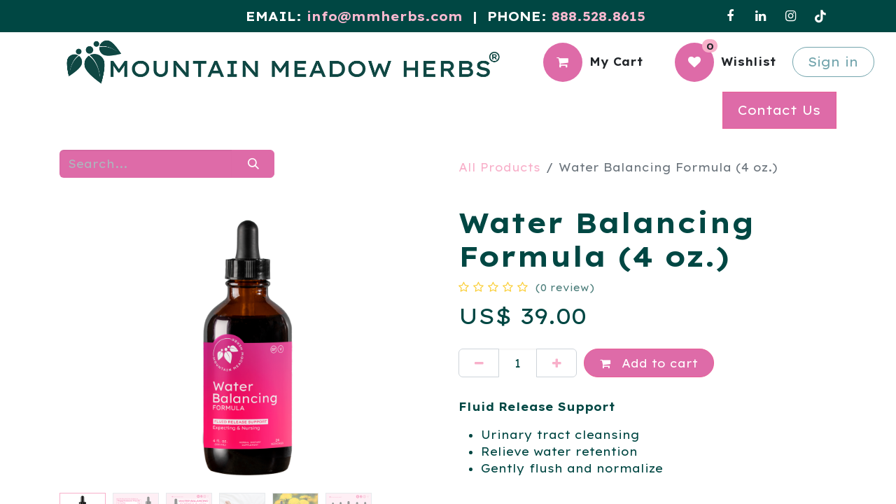

--- FILE ---
content_type: text/html; charset=utf-8
request_url: https://www.mmherbs.com/shop/u6044-water-balancing-formula-4-oz-5068
body_size: 15176
content:

        

    
        
<!DOCTYPE html>
<html lang="en-US" data-website-id="7" data-main-object="product.template(5068,)" data-add2cart-redirect="1">
    <head>
        <meta charset="utf-8"/>
        <meta http-equiv="X-UA-Compatible" content="IE=edge"/>
        <meta name="viewport" content="width=device-width, initial-scale=1"/>
          <script>
            dataLayer = [{}];
          </script>
          <!-- Facebook Pixel Code -->
          <script id="fb_pixel">
            !function(f,b,e,v,n,t,s)
            {if(f.fbq)return;n=f.fbq=function(){n.callMethod?
            n.callMethod.apply(n,arguments):n.queue.push(arguments)};
            if(!f._fbq)f._fbq=n;n.push=n;n.loaded=!0;n.version='2.0';
            n.queue=[];t=b.createElement(e);t.async=!0;
            t.src=v;s=b.getElementsByTagName(e)[0];
            s.parentNode.insertBefore(t,s)}(window, document,'script',
            'https://connect.facebook.net/en_US/fbevents.js');

            fbq('init', "972464607247331");
            fbq('track', 'PageView');
          </script>
          <noscript><img height="1" width="1" style="display:none" src="https://www.facebook.com/tr?id=972464607247331&amp;ev=PageView&amp;noscript=1" loading="lazy"/></noscript>
          <!-- End Facebook Pixel Code -->
        <meta name="generator" content="Odoo"/>
            
        <meta property="og:type" content="website"/>
        <meta property="og:title" content="Water Balancing Formula (4 oz.)"/>
        <meta property="og:site_name" content="www.mmherbs.com"/>
        <meta property="og:url" content="https://www.mmherbs.com/shop/u6044-water-balancing-formula-4-oz-5068"/>
        <meta property="og:image" content="https://www.mmherbs.com/web/image/product.template/5068/image_1024?unique=055b5ba"/>
        <meta property="og:description"/>
            
        <meta name="twitter:card" content="summary_large_image"/>
        <meta name="twitter:title" content="Water Balancing Formula (4 oz.)"/>
        <meta name="twitter:image" content="https://www.mmherbs.com/web/image/product.template/5068/image_1024?unique=055b5ba"/>
        <meta name="twitter:site" content="@MMHerbs"/>
        <meta name="twitter:description"/>
        
        <link rel="canonical" href="https://www.mmherbs.com/shop/u6044-water-balancing-formula-4-oz-5068"/>
        
        <link rel="preconnect" href="https://fonts.gstatic.com/" crossorigin=""/>
        <title>Water Balancing Formula (4 oz.) | www.mmherbs.com</title>
        <link type="image/x-icon" rel="shortcut icon" href="/web/image/website/7/favicon?unique=b581384"/>
        <link rel="preload" href="/web/static/src/libs/fontawesome/fonts/fontawesome-webfont.woff2?v=4.7.0" as="font" crossorigin=""/>
        <link type="text/css" rel="stylesheet" href="/web/assets/7/fa1e359/web.assets_frontend.min.css"/>
        <script id="web.layout.odooscript" type="text/javascript">
            var odoo = {
                csrf_token: "4331455b352a971e0654357c2a60afde1db4fc51o1800255033",
                debug: "",
            };
        </script>
        <script type="text/javascript">
            odoo.__session_info__ = {"is_admin": false, "is_system": false, "is_public": true, "is_website_user": true, "user_id": false, "is_frontend": true, "profile_session": null, "profile_collectors": null, "profile_params": null, "show_effect": false, "currencies": {"5": {"symbol": "$", "position": "after", "digits": [69, 2]}, "6": {"symbol": "CHF", "position": "after", "digits": [69, 2]}, "1": {"symbol": "\u20ac", "position": "after", "digits": [69, 2]}, "3": {"symbol": "US$", "position": "before", "digits": [69, 2]}}, "bundle_params": {"lang": "en_US", "website_id": 7}, "websocket_worker_version": "17.0-3", "translationURL": "/website/translations", "cache_hashes": {"translations": "91ee588dbef0e0c7f1a67684d05652d0d08bec91"}, "recaptcha_public_key": "6LfyGKYrAAAAANycKFSLidLcEe56np4pm5aQxMSN", "geoip_country_code": "US", "geoip_phone_code": 1, "lang_url_code": "en_US"};
            if (!/(^|;\s)tz=/.test(document.cookie)) {
                const userTZ = Intl.DateTimeFormat().resolvedOptions().timeZone;
                document.cookie = `tz=${userTZ}; path=/`;
            }
        </script>
        <script type="text/javascript" defer="defer" src="/web/assets/7/d116e53/web.assets_frontend_minimal.min.js" onerror="__odooAssetError=1"></script>
        <script type="text/javascript" defer="defer" data-src="/web/assets/7/cd3fbc8/web.assets_frontend_lazy.min.js" onerror="__odooAssetError=1"></script>
        
                    <script>
                        
            
                if (!window.odoo) {
                    window.odoo = {};
                }
                odoo.__session_info__ = Object.assign(odoo.__session_info__ || {}, {
                    livechatData: {
                        isAvailable: false,
                        serverUrl: "https://www.mmherbs.com",
                        options: {},
                    },
                });
            
                    </script>
                
                
                <script>
                    (function(w,d,s,l,i){w[l]=w[l]||[];w[l].push({'gtm.start':
                    new Date().getTime(),event:'gtm.js'});var f=d.getElementsByTagName(s)[0],
                    j=d.createElement(s),dl=l!='dataLayer'?'&l='+l:'';j.async=true;j.src=
                    'https://www.googletagmanager.com/gtm.js?id='+i+dl;f.parentNode.insertBefore(j,f);
                    })(window,document,'script','dataLayer','GTM-WH5ZB7K8');
                </script>
                
        <meta name="google-site-verification" content="6_I1q24PGufoqgG5bMQBzoijVG-4wrES1BKWCNWBC3c" />

<!-- Google Tag Manager -->
<script>(function(w,d,s,l,i){w[l]=w[l]||[];w[l].push({'gtm.start':
new Date().getTime(),event:'gtm.js'});var f=d.getElementsByTagName(s)[0],
j=d.createElement(s),dl=l!='dataLayer'?'&l='+l:'';j.async=true;j.src=
'https://www.googletagmanager.com/gtm.js?id='+i+dl;f.parentNode.insertBefore(j,f);
})(window,document,'script','dataLayer','GTM-WH5ZB7K8');</script>
<!-- End Google Tag Manager -->

<script>
(function () {
  try {
    var path = window.location.pathname || "";
    var qs = window.location.search || "";

    // Rule 1: noindex any URL that contains /tags/ or /tagged/ in the path
    var isTagsPath = path.indexOf("/blog/") !== -1 || path.indexOf("/tagged/") !== -1;

    // Rule 2: noindex common duplicate/low-value parameter URLs (sorting, filtering, variants, pagination)
    var badParams = ["variant=", "sort_by=", "view=", "filter=", "page="];
    var hasBadParam = badParams.some(function (p) {
      return qs.indexOf(p) !== -1;
    });

    // Option A (aggressive): noindex any URL with any querystring at all
    // var shouldNoindex = isTagsPath || (qs.length > 1);

    // Option B (safer): noindex only if the URL has known "bad" parameters
    var shouldNoindex = isTagsPath || hasBadParam;

    if (shouldNoindex) {
      // Avoid adding a duplicate robots meta tag if one already exists
      var existing = document.querySelector('meta[name="robots"]');
      if (!existing) {
        var m = document.createElement("meta");
        m.setAttribute("name", "robots");
        m.setAttribute("content", "noindex,follow");
        document.head.appendChild(m);
      }
    }
  } catch (e) {
    // Fail silently to avoid breaking the page if something unexpected happens
  }
})();
</script>

    </head>
    <body>


                <noscript><iframe height="0" width="0" style="display:none;visibility:hidden" src="https://www.googletagmanager.com/ns.html?id=GTM-WH5ZB7K8"></iframe></noscript>
        <div id="wrapwrap" class="   ">
                <header id="top" data-anchor="true" data-name="Header" data-extra-items-toggle-aria-label="Extra items button" class="   o_header_fixed" style=" ">
                    
    <nav data-name="Navbar" aria-label="Main" class="navbar navbar-expand-lg navbar-light o_colored_level o_cc o_header_force_no_radius d-none d-lg-block p-0 shadow-sm ">
        

            <div id="o_main_nav" class="o_main_nav">
                <div class="o_header_hide_on_scroll">
                    <div aria-label="Top" class="o_header_sales_two_top py-1">
                        <ul class="navbar-nav container d-grid h-100 px-3 o_grid_header_3_cols">
                            
                            <li class="o_header_sales_two_lang_selector_placeholder"></li>
                            
                            
                            
        <li class="d-flex align-items-center">
                <div data-name="Text" class="s_text_block d-flex align-items-center mx-auto">
                    <small><span style="font-size: 1.125rem;"><strong>EMAIL: <a href="/cdn-cgi/l/email-protection#056c6b636a4568686d607767762b666a68"><span class="__cf_email__" data-cfemail="21484f474e614c4c49445343520f424e4c">[email&#160;protected]</span></a>&nbsp; |&nbsp; PHONE: <a href="tel:+18885288615">888.528.8615</a></strong>&nbsp;</span></small>
                </div>
        </li>
                            
                            
        <li class="">
            <div class="o_header_social_links d-flex align-items-center justify-content-end h-100">
                <div class="s_social_media o_not_editable oe_unmovable oe_unremovable" data-snippet="s_social_media" data-name="Social Media">
                    <h5 class="s_social_media_title d-none">Follow us</h5>
<a href="/website/social/facebook" class="s_social_media_facebook o_nav-link_secondary nav-link m-0 p-0 text-decoration-none" target="_blank" aria-label="Facebook">
                        <i class="fa fa-facebook fa-stack p-1 o_editable_media text-o-color-4" contenteditable="false"></i>
                    </a>
<a href="/website/social/linkedin" class="s_social_media_linkedin o_nav-link_secondary nav-link m-0 p-0 text-decoration-none" target="_blank" aria-label="LinkedIn">
                        <i class="fa fa-linkedin fa-stack p-1 o_editable_media text-o-color-4" contenteditable="false"></i>
                    </a>
<a href="/website/social/instagram" class="s_social_media_instagram o_nav-link_secondary nav-link m-0 p-0 text-decoration-none" target="_blank" aria-label="Instagram">
                        <i class="fa fa-instagram fa-stack p-1 o_editable_media text-o-color-4" contenteditable="false"></i>
                    </a>
<a href="/website/social/github" class="o_nav-link_secondary nav-link m-0 p-0 text-decoration-none s_social_media_github" target="_blank" aria-label="GitHub">
                        <i class="fa fa-tiktok fa-stack p-1 o_editable_media text-o-color-4" contenteditable="false"></i>
                    </a>
</div>
            </div>
        </li>
                        </ul>
                    </div>
                    <div aria-label="Middle" class="container d-flex justify-content-between align-items-center py-1">
                        
    <a data-name="Navbar Logo" href="/" class="navbar-brand logo me-4">
            
            <span role="img" aria-label="Logo of www.mmherbs.com" title="www.mmherbs.com"><img src="/web/image/website/7/logo/www.mmherbs.com?unique=b581384" class="img img-fluid" width="95" height="40" alt="www.mmherbs.com" loading="lazy"/></span>
        </a>
    
                        <ul class="navbar-nav align-items-center gap-1">
                            
                            
                            
        
            <li class=" divider d-none"></li> 
            <li class="o_wsale_my_cart  ">
                <a href="/shop/cart" aria-label="eCommerce cart" class="btn d-flex align-items-center fw-bold text-reset o_navlink_background_hover">
                    <div class="position-relative me-2 rounded-circle border p-2 bg-o-color-3 o_border_contrast">
                        <i class="fa fa-shopping-cart fa-stack"></i>
                        <sup class="my_cart_quantity badge text-bg-primary position-absolute top-0 end-0 mt-n1 me-n1 rounded-pill d-none" data-order-id="">0</sup>
                    </div>
                    <span class="small">My Cart</span>
                </a>
            </li>
        
        
            <li class="o_wsale_my_wish  ">
                <a href="/shop/wishlist" class="btn d-flex align-items-center fw-bold text-reset o_navlink_background_hover">
                    <div class="position-relative me-2 rounded-circle border p-2 bg-o-color-3 o_border_contrast">
                        <i class="fa fa-1x fa-heart fa-stack"></i>
                        <sup class="my_wish_quantity o_animate_blink badge text-bg-primary position-absolute top-0 end-0 mt-n1 me-n1 rounded-pill">0</sup>
                    </div>
                    <span class="small">Wishlist</span>
                </a>
            </li>
        
            <li class=" o_no_autohide_item">
                <a href="/web/login" class="btn btn-outline-secondary">Sign in</a>
            </li>
                            
        
        
                        </ul>
                    </div>
                </div>
                <div aria-label="Bottom" class="border-top o_border_contrast">
                    <div class="container d-flex justify-content-between">
                        
    <ul id="top_menu" role="menu" class="nav navbar-nav top_menu o_menu_loading me-4 py-1">
        

                            
    <li role="presentation" class="nav-item">
        <a role="menuitem" href="https://www.mmherbs.com/" class="nav-link ">
            <span>HOME</span>
        </a>
    </li>
    <li role="presentation" class="nav-item">
        <a role="menuitem" href="/shop/category/what-s-on-sale-630" class="nav-link ">
            <span>MONTHLY SPECIAL</span>
        </a>
    </li>
    <li role="presentation" class="nav-item">
        <a role="menuitem" href="/blog/mountain-meadow-herbs-blog-3" class="nav-link ">
            <span>MEADOW BLOG</span>
        </a>
    </li>
    <li role="presentation" class="nav-item dropdown position-static">
        <a data-bs-toggle="dropdown" href="#" role="menuitem" class="nav-link dropdown-toggle o_mega_menu_toggle  " data-bs-display="static">
            <span>SHOP</span>
        </a>
        <div data-name="Mega Menu" class="dropdown-menu o_mega_menu o_no_parent_editor o_mega_menu_container_size dropdown-menu-left"><section class="s_mega_menu_menus_logos overflow-hidden o_colored_level o_cc o_cc1" style="background-image: none;" data-bs-original-title="" title="" aria-describedby="tooltip69404">
        <div class="container">
            <div class="row" data-bs-original-title="" title="" aria-describedby="tooltip659654">
                <div class="col-12 o_colored_level col-lg-11 offset-lg-1">
                    <div class="row py-3 align-items-center h-100" data-bs-original-title="" title="" aria-describedby="tooltip455170">
                        <div class="col-12 col-sm-6 col-md-4 col-lg py-2 o_colored_level" data-bs-original-title="" title="" aria-describedby="tooltip633689">
                            <h4 data-bs-original-title="" title="" aria-describedby="tooltip116956">Formulas</h4><nav class="nav flex-column" data-bs-original-title="" title="" aria-describedby="tooltip646617"><a href="/shop" class="nav-link px-0 oe_unremovable" data-name="Menu Item" data-bs-original-title="" title="">All Products</a>
                                <a href="/shop/category/formulas-375" class="nav-link px-0 oe_unremovable" data-name="Menu Item" data-bs-original-title="" title="">Liquids</a>
                            </nav>
                        </div><div class="col-12 col-sm-6 col-md-4 col-lg py-2 o_colored_level" data-bs-original-title="" title="" aria-describedby="tooltip737682">
                            <h4 data-bs-original-title="" title="" aria-describedby="tooltip980381">Women</h4><nav class="nav flex-column"><a href="/shop/category/women-general-387" class="nav-link px-0 oe_unremovable" data-name="Menu Item" data-bs-original-title="" title="">General</a>
                                <a href="/shop/category/women-nursing-expecting-388" class="nav-link px-0 oe_unremovable" data-name="Menu Item" data-bs-original-title="" title="">Nursing/Expecting</a>
                            </nav>
                        </div>
                        <div class="col-12 col-sm-6 col-md-4 col-lg py-2 o_colored_level" data-bs-original-title="" title="" aria-describedby="tooltip251343">
                            <h4 data-bs-original-title="" title="" aria-describedby="tooltip941720">Kid's</h4><nav class="nav flex-column" data-bs-original-title="" title="" aria-describedby="tooltip476493"><a href="/shop/category/kid-s-370" class="nav-link px-0 oe_unremovable" data-name="Menu Item" data-bs-original-title="" title="">All Kid's</a><br></nav><nav class="nav flex-column">
                            </nav>
                        </div>
                        <div class="w-100 d-none d-md-block o_snippet_mobile_invisible o_colored_level" data-invisible="1"></div>
                        <div class="col-12 col-sm-6 col-md-4 col-lg py-2 o_colored_level" data-bs-original-title="" title="" aria-describedby="tooltip497190">
                            <h4>Everyday Health</h4><nav class="nav flex-column"><a href="/shop/category/everyday-health-immune-system-389" class="nav-link px-0 oe_unremovable" data-name="Menu Item" data-bs-original-title="" title="">Immune Support</a>
                                <a href="/shop/category/everyday-health-joint-muscle-400" class="nav-link px-0 oe_unremovable" data-name="Menu Item" data-bs-original-title="" title="">Joint &amp; Muscle</a>
                                <a href="/shop/category/everyday-health-cleansing-394" class="nav-link px-0 oe_unremovable" data-name="Menu Item" data-bs-original-title="" title="">Cleansing</a>
                            </nav>
                        </div>
                        <div class="col-12 col-sm-6 col-md-4 col-lg py-2 o_colored_level">
                            <h4 data-bs-original-title="" title="" aria-describedby="tooltip260362">Body Systems</h4>
                            <nav class="nav flex-column" data-bs-original-title="" title="" aria-describedby="tooltip907964">
                                <a href="/shop/category/everyday-health-heart-blood-391" class="nav-link px-0 oe_unremovable" data-name="Menu Item" data-bs-original-title="" title="">Heart/Blood</a>
                                <a href="/shop/category/everyday-health-kidney-urinary-392" class="nav-link px-0 oe_unremovable" data-name="Menu Item" data-bs-original-title="" title="">Kidney/Urinary</a>
                                <a href="/shop/category/everyday-health-endocrine-399" class="nav-link px-0 oe_unremovable" data-name="Menu Item" data-bs-original-title="" title="">Endocrine</a>
                            </nav>
                        </div><div class="col-12 col-sm-6 col-md-4 col-lg py-2 o_colored_level">
                            <h4>Other</h4><nav class="nav flex-column"><a href="/shop/category/men-290" class="nav-link px-0 oe_unremovable" data-name="Menu Item" data-bs-original-title="" title="">Men</a>
                                <a href="/shop/category/single-extracts-372" class="nav-link px-0 oe_unremovable" data-name="Menu Item" data-bs-original-title="" title="">Single Extracts</a>
                                <a href="/shop/category/more-packages-631" class="nav-link px-0 oe_unremovable" data-name="Menu Item" data-bs-original-title="" title="">Packages</a>
                            </nav>
                        </div>
                    </div>
                </div>
                
            </div>
        </div>
        <div class="s_mega_menu_menus_logos_wrapper border-top">
            <div class="container">
                <div class="row py-3">
                    <div class="col-4 col-md o_colored_level" style="text-align: center;">Pure. Safe. Effective.<br><span class="fa rounded-circle text-o-color-1 fa-tint fa-2x" data-bs-original-title="" title="" aria-describedby="tooltip424959"></span></div><div class="col-4 col-md o_colored_level" style="text-align: center;">We Care<br><span class="fa fa-heart fa-2x rounded-circle text-o-color-1" data-bs-original-title="" title="" aria-describedby="tooltip135474"></span></div>
                    <div class="col-4 col-md o_colored_level" style="text-align: center;">On-Time Delivery<br><span class="fa fa-home rounded-circle fa-2x text-o-color-1"></span></div>
                    <div class="col-4 col-md o_colored_level" style="text-align: center;">FREE U.S. Shipping over $125<br><span class="fa fa-truck rounded-circle fa-2x text-o-color-1"></span></div>
                </div>
            </div>
        </div>
    </section></div>
        
    </li>
                        
    </ul>
                        
                        <ul class="navbar-nav">
        <li class="">
            <div class="oe_structure oe_structure_solo d-flex h-100">
                <section class="oe_unremovable oe_unmovable s_text_block o_colored_level" data-snippet="s_text_block" data-name="Text" style="background-image: none;">
                    <div class="container h-100 h-100 h-100 h-100 h-100 h-100">
                        <a href="/contactus" class="oe_unremovable btn_cta d-flex align-items-center h-100 rounded-0 btn btn-primary d-flex align-items-center h-100 rounded-0" data-bs-original-title="" title="" target="_blank">Contact Us<font style="background-image: linear-gradient(135deg, rgb(102, 153, 255) 0%, rgb(255, 51, 102) 100%);"><font class="bg-o-color-3">​</font></font></a>
                    </div>
                </section>
            </div>
        </li>
                        </ul>
                    </div>
                </div>
            </div>
        
    </nav>
    <nav data-name="Navbar" aria-label="Mobile" class="navbar  navbar-light o_colored_level o_cc o_header_mobile d-block d-lg-none shadow-sm px-0 o_header_force_no_radius">
        

        <div class="o_main_nav container flex-wrap justify-content-between">
            
    <a data-name="Navbar Logo" href="/" class="navbar-brand logo ">
            
            <span role="img" aria-label="Logo of www.mmherbs.com" title="www.mmherbs.com"><img src="/web/image/website/7/logo/www.mmherbs.com?unique=b581384" class="img img-fluid" width="95" height="40" alt="www.mmherbs.com" loading="lazy"/></span>
        </a>
    
            <ul class="o_header_mobile_buttons_wrap navbar-nav flex-row align-items-center gap-2 mb-0">
        
            <li class=" divider d-none"></li> 
            <li class="o_wsale_my_cart  ">
                <a href="/shop/cart" aria-label="eCommerce cart" class="o_navlink_background_hover btn position-relative rounded-circle border-0 p-1 text-reset">
                    <div class="">
                        <i class="fa fa-shopping-cart fa-stack"></i>
                        <sup class="my_cart_quantity badge text-bg-primary position-absolute top-0 end-0 mt-n1 me-n1 rounded-pill d-none" data-order-id="">0</sup>
                    </div>
                </a>
            </li>
        
        
            <li class="o_wsale_my_wish  ">
                <a href="/shop/wishlist" class="o_navlink_background_hover btn position-relative rounded-circle border-0 p-1 text-reset">
                    <div class="">
                        <i class="fa fa-1x fa-heart fa-stack"></i>
                        <sup class="my_wish_quantity o_animate_blink badge text-bg-primary position-absolute top-0 end-0 mt-n1 me-n1 rounded-pill">0</sup>
                    </div>
                </a>
            </li>
        
                <li class="o_not_editable">
                    <button class="nav-link btn me-auto p-2 o_not_editable" type="button" data-bs-toggle="offcanvas" data-bs-target="#top_menu_collapse_mobile" aria-controls="top_menu_collapse_mobile" aria-expanded="false" aria-label="Toggle navigation">
                        <span class="navbar-toggler-icon"></span>
                    </button>
                </li>
            </ul>
            <div id="top_menu_collapse_mobile" class="offcanvas offcanvas-end o_navbar_mobile">
                <div class="offcanvas-header justify-content-end o_not_editable">
                    <button type="button" class="nav-link btn-close" data-bs-dismiss="offcanvas" aria-label="Close"></button>
                </div>
                <div class="offcanvas-body d-flex flex-column justify-content-between h-100 w-100">
                    <ul class="navbar-nav">
                        
                        
                        
    <ul role="menu" class="nav navbar-nav top_menu  text-end">
        

                            
    <li role="presentation" class="nav-item">
        <a role="menuitem" href="https://www.mmherbs.com/" class="nav-link ">
            <span>HOME</span>
        </a>
    </li>
    <li role="presentation" class="nav-item">
        <a role="menuitem" href="/shop/category/what-s-on-sale-630" class="nav-link ">
            <span>MONTHLY SPECIAL</span>
        </a>
    </li>
    <li role="presentation" class="nav-item">
        <a role="menuitem" href="/blog/mountain-meadow-herbs-blog-3" class="nav-link ">
            <span>MEADOW BLOG</span>
        </a>
    </li>
    <li role="presentation" class="nav-item dropdown position-static">
        <a data-bs-toggle="dropdown" href="#" role="menuitem" class="nav-link dropdown-toggle o_mega_menu_toggle  " data-bs-display="static">
            <span>SHOP</span>
        </a>
        
    </li>
                        
    </ul>
                        
        <li class="">
                <div data-name="Text" class="s_text_block align-items-end mt-2 border-top pt-2 text-end o_border_contrast">
                    <small><span style="font-size: 1.125rem;"><strong>EMAIL: <a href="/cdn-cgi/l/email-protection#2b42454d446b4646434e59495805484446"><span class="__cf_email__" data-cfemail="fa93949c95ba9797929f889889d4999597">[email&#160;protected]</span></a>&nbsp; |&nbsp; PHONE: <a href="tel:+18885288615">888.528.8615</a></strong>&nbsp;</span></small>
                </div>
        </li>
                        
        <li class="">
            <div class="o_header_social_links mt-2 border-top pt-2 text-end o_border_contrast">
                <div class="s_social_media o_not_editable oe_unmovable oe_unremovable" data-snippet="s_social_media" data-name="Social Media">
                    <h5 class="s_social_media_title d-none">Follow us</h5>
<a href="/website/social/facebook" class="s_social_media_facebook o_nav-link_secondary nav-link m-0 p-0 text-decoration-none" target="_blank" aria-label="Facebook">
                        <i class="fa fa-facebook fa-stack p-1 o_editable_media text-o-color-4" contenteditable="false"></i>
                    </a>
<a href="/website/social/linkedin" class="s_social_media_linkedin o_nav-link_secondary nav-link m-0 p-0 text-decoration-none" target="_blank" aria-label="LinkedIn">
                        <i class="fa fa-linkedin fa-stack p-1 o_editable_media text-o-color-4" contenteditable="false"></i>
                    </a>
<a href="/website/social/instagram" class="s_social_media_instagram o_nav-link_secondary nav-link m-0 p-0 text-decoration-none" target="_blank" aria-label="Instagram">
                        <i class="fa fa-instagram fa-stack p-1 o_editable_media text-o-color-4" contenteditable="false"></i>
                    </a>
<a href="/website/social/github" class="o_nav-link_secondary nav-link m-0 p-0 text-decoration-none s_social_media_github" target="_blank" aria-label="GitHub">
                        <i class="fa fa-tiktok fa-stack p-1 o_editable_media text-o-color-4" contenteditable="false"></i>
                    </a>
</div>
            </div>
        </li>
                    </ul>
                    <ul class="navbar-nav gap-2 mt-3 w-100">
                        
            <li class=" o_no_autohide_item">
                <a href="/web/login" class="btn btn-outline-secondary w-100">Sign in</a>
            </li>
                        
        
        
                        
                        
        <li class="">
            <div class="oe_structure oe_structure_solo ">
                <section class="oe_unremovable oe_unmovable s_text_block o_colored_level" data-snippet="s_text_block" data-name="Text" style="background-image: none;">
                    <div class="container h-100 h-100 h-100 h-100 h-100">
                        <a href="/contactus" class="oe_unremovable btn_cta d-flex align-items-center h-100 rounded-0 btn btn-primary w-100" data-bs-original-title="" title="" target="_blank">Contact Us<font style="background-image: linear-gradient(135deg, rgb(102, 153, 255) 0%, rgb(255, 51, 102) 100%);"><font class="bg-o-color-3">​</font></font></a>
                    </div>
                </section>
            </div>
        </li>
                    </ul>
                </div>
            </div>
        </div>
    
    </nav>
    
        </header>
                <main>
                    
            <div itemscope="itemscope" itemtype="http://schema.org/Product" id="wrap" class="js_sale o_wsale_product_page ecom-zoomable zoomodoo-next ecom-zoomable zoomodoo-next" data-ecom-zoom-auto="1" data-ecom-zoom-click="1">
                <div class="oe_structure oe_empty oe_structure_not_nearest" id="oe_structure_website_sale_product_1" data-editor-message="DROP BUILDING BLOCKS HERE TO MAKE THEM AVAILABLE ACROSS ALL PRODUCTS"></div><section id="product_detail" class="container py-4 oe_website_sale " data-view-track="1" data-product-tracking-info="{&#34;item_id&#34;: &#34;813086016298&#34;, &#34;item_name&#34;: &#34;[U6044] Water Balancing Formula (4 oz.)&#34;, &#34;item_category&#34;: &#34;MMH&#34;, &#34;currency&#34;: &#34;USD&#34;, &#34;price&#34;: 39.0}">
                    <div class="row align-items-center">
                        <div class="col-lg-6 d-flex align-items-center">
                            <div class="d-flex justify-content-between w-100">
    <form method="get" class="o_searchbar_form o_wait_lazy_js s_searchbar_input o_wsale_products_searchbar_form w-100 w-md-auto mr-auto mb-2" action="/shop/category/everyday-health-kidney-urinary-392?category=392" data-snippet="s_searchbar_input">
            <div role="search" class="input-group me-sm-2">
        <input type="search" name="search" class="search-query form-control oe_search_box border-0 bg-light border-0 text-bg-light" placeholder="Search..." data-search-type="products" data-limit="5" data-display-image="true" data-display-description="true" data-display-extra-link="true" data-display-detail="false" data-order-by="name asc"/>
        <button type="submit" aria-label="Search" title="Search" class="btn oe_search_button btn btn-light">
            <i class="oi oi-search"></i>
        </button>
    </div>

            <input name="order" type="hidden" class="o_search_order_by" value="name asc"/>
            

        
        </form>
        <div class="o_pricelist_dropdown dropdown d-none">

            <a role="button" href="#" data-bs-toggle="dropdown" class="dropdown-toggle btn btn-light">
                Public Pricelist MMH
            </a>
            <div class="dropdown-menu" role="menu">
            </div>
        </div>
                            </div>
                        </div>
                        <div class="col-lg-6 d-flex align-items-center">
                            <ol class="breadcrumb p-0 mb-2 m-lg-0">
                                <li class="breadcrumb-item o_not_editable">
                                    <a href="/shop">All Products</a>
                                </li>
                                
                                <li class="breadcrumb-item active">
                                    <span>Water Balancing Formula (4 oz.)</span>
                                </li>
                            </ol>
                        </div>
                    </div>
                    <div class="row" id="product_detail_main" data-name="Product Page" data-image_width="50_pc" data-image_layout="carousel">
                        <div class="col-lg-6 mt-lg-4 o_wsale_product_images position-relative">
        <div id="o-carousel-product" class="carousel slide position-sticky mb-3 overflow-hidden" data-bs-ride="carousel" data-bs-interval="0" data-name="Product Carousel">
            <div class="o_carousel_product_outer carousel-outer position-relative flex-grow-1 overflow-hidden">
                <span class="o_ribbon  z-index-1" style=""></span>
                <div class="carousel-inner h-100">
                        <div class="carousel-item h-100 text-center active">
        <div class="d-flex align-items-center justify-content-center h-100 oe_unmovable"><img src="/web/image/product.product/5298/image_1024/%5BU6044%5D%20Water%20Balancing%20Formula%20%284%20oz.%29?unique=9cc6f4c" class="img img-fluid oe_unmovable product_detail_img mh-100" alt="Water Balancing Formula (4 oz.)" data-zoom="1" data-zoom-image="/web/image/product.product/5298/image_1920/%5BU6044%5D%20Water%20Balancing%20Formula%20%284%20oz.%29?unique=9cc6f4c" loading="lazy"/></div>
                        </div>
                        <div class="carousel-item h-100 text-center">
        <div class="d-flex align-items-center justify-content-center h-100 oe_unmovable"><img src="/web/image/product.image/1203/image_1024/Water%20Balancing%20Formula%20%284%20oz.%29?unique=055b5ba" class="img img-fluid oe_unmovable product_detail_img mh-100" alt="Water Balancing Formula (4 oz.)" loading="lazy"/></div>
                        </div>
                        <div class="carousel-item h-100 text-center">
        <div class="d-flex align-items-center justify-content-center h-100 oe_unmovable"><img src="/web/image/product.image/1204/image_1024/Water%20Balancing%20Formula%20%284%20oz.%29?unique=055b5ba" class="img img-fluid oe_unmovable product_detail_img mh-100" alt="Water Balancing Formula (4 oz.)" loading="lazy"/></div>
                        </div>
                        <div class="carousel-item h-100 text-center">
        <div class="d-flex align-items-center justify-content-center h-100 oe_unmovable"><img src="/web/image/product.image/1205/image_1024/Water%20Balancing%20Formula%20%284%20oz.%29?unique=055b5ba" class="img img-fluid oe_unmovable product_detail_img mh-100" alt="Water Balancing Formula (4 oz.)" loading="lazy"/></div>
                        </div>
                        <div class="carousel-item h-100 text-center">
        <div class="d-flex align-items-center justify-content-center h-100 oe_unmovable"><img src="/web/image/product.image/1206/image_1024/Water%20Balancing%20Formula%20%284%20oz.%29?unique=055b5ba" class="img img-fluid oe_unmovable product_detail_img mh-100" alt="Water Balancing Formula (4 oz.)" loading="lazy"/></div>
                        </div>
                        <div class="carousel-item h-100 text-center">
        <div class="d-flex align-items-center justify-content-center h-100 oe_unmovable"><img src="/web/image/product.image/1207/image_1024/Water%20Balancing%20Formula%20%284%20oz.%29?unique=055b5ba" class="img img-fluid oe_unmovable product_detail_img mh-100" alt="Water Balancing Formula (4 oz.)" loading="lazy"/></div>
                        </div>
                </div>
                    <a class="carousel-control-prev" href="#o-carousel-product" role="button" data-bs-slide="prev">
                        <span class="oi oi-chevron-left fa-2x oe_unmovable" role="img" aria-label="Previous" title="Previous"></span>
                    </a>
                    <a class="carousel-control-next" href="#o-carousel-product" role="button" data-bs-slide="next">
                        <span class="oi oi-chevron-right fa-2x oe_unmovable" role="img" aria-label="Next" title="Next"></span>
                    </a>
            </div>
        <div class="o_carousel_product_indicators pt-2 overflow-hidden">
            <ol class="carousel-indicators  position-static pt-2 pt-lg-0 mx-auto my-0 text-start">
                <li data-bs-target="#o-carousel-product" class="align-top position-relative active" data-bs-slide-to="0">
                    <div><img src="/web/image/product.product/5298/image_128/%5BU6044%5D%20Water%20Balancing%20Formula%20%284%20oz.%29?unique=9cc6f4c" class="img o_image_64_cover" alt="Water Balancing Formula (4 oz.)" loading="lazy"/></div>
                </li><li data-bs-target="#o-carousel-product" class="align-top position-relative " data-bs-slide-to="1">
                    <div><img src="/web/image/product.image/1203/image_128/Water%20Balancing%20Formula%20%284%20oz.%29?unique=055b5ba" class="img o_image_64_cover" alt="Water Balancing Formula (4 oz.)" loading="lazy"/></div>
                </li><li data-bs-target="#o-carousel-product" class="align-top position-relative " data-bs-slide-to="2">
                    <div><img src="/web/image/product.image/1204/image_128/Water%20Balancing%20Formula%20%284%20oz.%29?unique=055b5ba" class="img o_image_64_cover" alt="Water Balancing Formula (4 oz.)" loading="lazy"/></div>
                </li><li data-bs-target="#o-carousel-product" class="align-top position-relative " data-bs-slide-to="3">
                    <div><img src="/web/image/product.image/1205/image_128/Water%20Balancing%20Formula%20%284%20oz.%29?unique=055b5ba" class="img o_image_64_cover" alt="Water Balancing Formula (4 oz.)" loading="lazy"/></div>
                </li><li data-bs-target="#o-carousel-product" class="align-top position-relative " data-bs-slide-to="4">
                    <div><img src="/web/image/product.image/1206/image_128/Water%20Balancing%20Formula%20%284%20oz.%29?unique=055b5ba" class="img o_image_64_cover" alt="Water Balancing Formula (4 oz.)" loading="lazy"/></div>
                </li><li data-bs-target="#o-carousel-product" class="align-top position-relative " data-bs-slide-to="5">
                    <div><img src="/web/image/product.image/1207/image_128/Water%20Balancing%20Formula%20%284%20oz.%29?unique=055b5ba" class="img o_image_64_cover" alt="Water Balancing Formula (4 oz.)" loading="lazy"/></div>
                </li>
            </ol>
        </div>
        </div>
                        </div>
                        <div id="product_details" class="col-lg-6 mt-md-4">
                            
                            <h1 itemprop="name">Water Balancing Formula (4 oz.)</h1>
                            <span itemprop="url" style="display:none;">https://www.mmherbs.com/shop/u6044-water-balancing-formula-4-oz-5068</span>
                            <span itemprop="image" style="display:none;">https://www.mmherbs.com/web/image/product.template/5068/image_1920?unique=055b5ba</span>
                                <a href="#o_product_page_reviews" class="o_product_page_reviews_link text-decoration-none">
        <div class="o_website_rating_static">
                    <i class="fa fa-star-o" role="img"></i>
                    <i class="fa fa-star-o" role="img"></i>
                    <i class="fa fa-star-o" role="img"></i>
                    <i class="fa fa-star-o" role="img"></i>
                    <i class="fa fa-star-o" role="img"></i>
                <small class="text-muted ms-1">
                    (0 review)
                </small>
        </div>
                                </a>
                            
                            
                            <form action="/shop/cart/update" method="POST">
                                <input type="hidden" name="csrf_token" value="4331455b352a971e0654357c2a60afde1db4fc51o1800255033"/>
                                <div class="js_product js_main_product mb-3">
                                    <div>
        <div itemprop="offers" itemscope="itemscope" itemtype="http://schema.org/Offer" class="product_price mt-2 mb-3 d-inline-block">
            <h3 class="css_editable_mode_hidden">
                <span class="oe_price" style="white-space: nowrap;" data-oe-type="monetary" data-oe-expression="combination_info[&#39;price&#39;]">US$ <span class="oe_currency_value">39.00</span></span>
                <span itemprop="price" style="display:none;">39.0</span>
                <span itemprop="priceCurrency" style="display:none;">USD</span>
            <span style="text-decoration: line-through; white-space: nowrap;" class="text-danger  ml-1 h5 d-none" data-oe-type="monetary" data-oe-expression="orign_price">US$ <span class="oe_currency_value">39.00</span></span>
            </h3>
            <h3 class="css_non_editable_mode_hidden decimal_precision" data-precision="2">
                <span>US$ <span class="oe_currency_value">39.00</span></span>
            </h3>
        </div>
        <div id="product_unavailable" class="d-none">
            <h3 class="fst-italic">Not Available For Sale</h3>
        </div>
                                    </div>
                                    
                <ul class="d-none js_add_cart_variants mb-0" data-attribute_exclusions="{&#34;exclusions&#34;: {}, &#34;archived_combinations&#34;: [], &#34;parent_exclusions&#34;: {}, &#34;parent_combination&#34;: [], &#34;parent_product_name&#34;: null, &#34;mapped_attribute_names&#34;: {}}"></ul>
                <input type="hidden" class="product_template_id" value="5068"/>
                <input type="hidden" class="product_id" name="product_id" value="5298"/>
        <p class="css_not_available_msg alert alert-warning">This combination does not exist.</p>
                                    <div id="o_wsale_cta_wrapper" class="d-flex flex-wrap align-items-center">
                                        
        <div contenteditable="false" class="css_quantity input-group d-inline-flex me-2 mb-2 align-middle">
            <a class="btn btn-link js_add_cart_json" aria-label="Remove one" title="Remove one" href="#">
                <i class="fa fa-minus"></i>
            </a>
            <input type="text" class="form-control quantity text-center" data-min="1" name="add_qty" value="1"/>
            <a class="btn btn-link float_left js_add_cart_json" aria-label="Add one" title="Add one" href="#">
                <i class="fa fa-plus"></i>
            </a>
        </div>
                                        <div id="add_to_cart_wrap" class="d-inline-flex align-items-center mb-2 me-auto">
                                            <a data-animation-selector=".o_wsale_product_images" role="button" id="add_to_cart" href="#" class="btn btn-primary js_check_product a-submit flex-grow-1" onclick="
              fbq(&#39;track&#39;, &#39;AddToCart&#39;, {
                content_name: &#34;Water Balancing Formula (4 oz.)&#34;,
                content_category: &#34;Kidney/Urinary&#34;,
                content_ids: [&#39;5068&#39;],
                content_type: &#39;product&#39;,
                value: 39.0,
                currency: &#34;USD&#34;
              });
            ">
                                                <i class="fa fa-shopping-cart me-2"></i>
                                                Add to cart
                                            </a>
                                        </div>
                                        <div id="product_option_block" class="d-flex flex-wrap w-100"></div>
                                    </div>
      <div class="availability_messages o_not_editable"></div>
                                    <div id="contact_us_wrapper" class="d-none oe_structure oe_structure_solo ">
                                        <section class="s_text_block" data-snippet="s_text_block" data-name="Text">
                                            <div class="container">
                                                <a class="btn btn-primary btn_cta" href="/contactus">Contact Us
                                                </a>
                                            </div>
                                        </section>
                                    </div>
                                </div>
                            </form>
                            <div id="product_attributes_simple">
                                <table class="table table-sm text-muted d-none">
                                </table>
                            </div>
                    <div class="pro-desc">
                        <p><p><b>Fluid Release Support</b></p><ul><li>Urinary tract cleansing</li><li>Relieve water retention</li><li>Gently flush and normalize</li></ul></p>
                    </div>
                            <div id="o_product_terms_and_share" class="d-flex justify-content-between flex-column flex-md-row align-items-md-end mb-3">
    <p class="text-muted h6 mt-3">
      <a href="/terms" class="link-muted">​</a>
      <br/>
    </p>
                            </div>
          <input id="wsale_user_email" type="hidden" value="na"/>
                        </div>
                    </div>
                </section>
                <div itemprop="description" class="oe_structure oe_empty mt16" id="product_full_description"><section class="s_text_block o_colored_level" data-name="Text block" style="background-image: none;"><div class="container"><div class="row"><div class="col-md-12 mb16 mt16 o_colored_level"><p><b><span style="font-size: 11pt; background-color: transparent; font-weight: normal;">When your body holds on to too much fluid, you may experience uncomfortable side effects like bloating and weight gain - an experience that is all-too-common during pregnancy. Regardless of where the water retention is occurring in the body, this herbal combination may help the body flush it out. This herbal combination can help support healthy fluid balance by encouraging elimination via the kidneys.</span></b></p><p><b><span style="font-size: 11pt; background-color: transparent; font-weight: 400;">This formula may address water retention anywhere in the body for anyone at any time in their life. It may help flush the urinary tract, kidneys, and lymph systems. This may be especially helpful when there is any discomfort in these body systems.</span></b></p><p><b><span style="font-size: 11pt; background-color: transparent; font-weight: 400;">There are several other reasons this formula may be useful while the body is experiencing excess fluid buildup. This could be from allergies, infections, obesity, or issues with the capillaries, kidneys, or heart. Although this formula may not be able to help with any chronic underlying health conditions, it may be able to reduce minor swelling.</span></b></p></div></div></div></section></div>
                    <section class="container mt16 mb16">
                        <div class="container">
                            <p class="text-center mt16" style="text-align: left;"><br/></p>
                        </div>
                        <div itemprop="ingredients" class="oe_structure mt16" id="product_ingredients"><section class="s_features o_colored_level pt0 pb0" data-snippet="s_features" style="background-image: none;" data-name="Custom Features">
        <div class="container">
            <div class="row">
                <div class="pb32 text-center o_colored_level pt0 col-lg-2 offset-lg-1">
                    <img class="img-fluid o_we_custom_image m-4 bg-primary fa-2x rounded mx-auto d-block rounded-circle" src="/web/image/1444125-2505fe3f/Cleavers.jpeg?access_token=acfccedb-f379-4697-b91e-48f6c6ea3176" alt="" data-bs-original-title="" title="" aria-describedby="tooltip969160" style="" loading="lazy" data-original-id="1444083" data-original-src="/web/image/1444083-bec541a6/Cleavers.jpeg" data-mimetype="image/jpeg" data-resize-width="690">
                    <p><span style="font-weight: bolder;">Cleavers herb:</span><br>

<b><span style="font-size: 11pt; background-color: transparent; font-weight: normal;">Herbalists have long regarded cleavers as a valuable lymphatic tonic and diuretic. </span><span style="font-size: 11pt; font-weight: 400;">The entire plant can be used from the leaves to the roots. It is harvested just before it blooms in early summer.</span></b>

<br></p></div>
                <div class="pb32 text-center o_colored_level pt0 col-lg-2">
                    <img class="img-fluid o_we_custom_image m-4 bg-o-color-5 fa-2x mx-auto d-block rounded-circle" src="/web/image/1444123-314543e2/dandelion.jpeg?access_token=480066cf-a5c6-486a-b522-82e40005b237" alt="" data-bs-original-title="" title="" aria-describedby="tooltip388557" loading="lazy" style="" data-original-id="1444037" data-original-src="/web/image/1444037-794ed2b3/dandelion.jpeg" data-mimetype="image/jpeg" data-resize-width="690">
                    <p><span style="font-weight: bolder;">Dandelion leaf:</span><br>Dandelions are a rich source of vitamins A, B complex, and C, as well as minerals such as iron, potassium, and zinc. They are used to support the liver and gall bladder, promote digestion, and support the detoxification process. The leaves are particularly effective for supporting healthy fluid elimination.<br></p></div>
                <div class="pb32 text-center o_colored_level pt0 col-lg-2">
                    <img class="img-fluid o_we_custom_image m-4 bg-secondary fa-2x rounded-circle mx-auto d-block" src="/web/image/1444124-5747e6f5/elderflower.jpeg?access_token=c95fe79c-47a8-4fb3-acb1-3c92530a54cd" alt="" style="" loading="lazy" data-original-id="1444082" data-original-src="/web/image/1444082-bd63966c/elderflower.jpeg" data-mimetype="image/jpeg" data-resize-width="690">
                    <p><span style="font-weight: bolder;">European Elderflower:</span><br>Similar to the berry of this plant, the Elderflower provides benefits for immune support. With antiseptic and anti-inflammatory properties, it may be particularly helpful for respiratory system support. It also has diuretic and digestive support properties.</p></div><div class="pb32 text-center o_colored_level pt0 col-lg-2">
                    <img class="img-fluid o_we_custom_image m-4 bg-secondary fa-2x rounded-circle mx-auto d-block" src="/web/image/1444126-184ff831/Sarsaparilla.jpeg?access_token=9d3d79db-3f76-4398-a31f-00e4721dc468" alt="" loading="lazy" style="" data-original-id="1444092" data-original-src="/web/image/1444092-f257d092/Sarsaparilla.jpeg" data-mimetype="image/jpeg" data-resize-width="690">
                    <p><span style="font-weight: bolder;">Sarsaparilla root:</span><br>

<b><span style="font-size: 11pt; background-color: transparent; font-weight: normal;">May bind to toxins that cause irritation and mild inflammation and eliminate them from the body. May stimulate the production of urine to eliminate waste products.</span></b>

<br></p></div><div class="text-center o_colored_level pt0 pb56 col-lg-2">
                    <img class="img-fluid o_we_custom_image m-4 bg-secondary fa-2x rounded-circle mx-auto d-block" src="/web/image/1444127-99fbe0e9/yarrow.jpeg?access_token=213bd338-e01a-42c2-88e3-7c26123788fb" alt="" loading="lazy" style="" data-original-id="1444093" data-original-src="/web/image/1444093-a71579e1/yarrow.jpeg" data-mimetype="image/jpeg" data-resize-width="690">
                    <p><span style="font-weight: bolder;">Yarrow leaf &amp; flower:</span><br>

<b><span style="font-size: 11pt; background-color: transparent; font-weight: normal;">Helps promote gastrointestinal health. The herb has a toning effect on the body and supports the release of excess fluids.</span></b>

<br></p></div>
            </div>
        </div>
    </section></div>
                    </section>
      <section class="container mt16 mb16">
        <div class="container">
          <div class="s_hr text-start pt0 pb0" data-snippet="s_hr" data-name="Separator"><br/><br/><br/></div><p class="text-center mt16"><br/></p>
        </div>
        <div itemprop="dosage" class="oe_structure mt16" id="product_dosage"><section class="s_numbers pt24 pb24 o_colored_level o_cc o_cc1 bg-200" data-snippet="s_numbers" data-name="Custom Numbers" style="background-image: none;">
        <div class="container">
            <div class="row">
                <div class="text-center pt24 o_colored_level col-lg-4 pb0">
<span style="color: rgb(29, 33, 39); font-size: 56px; font-weight: 300; background-color: rgb(233, 236, 239)"><font class="text-o-color-1 o_default_snippet_text">0-2 yrs</font></span><h6>1/8 tsp</h6>
</div>
                <div class="text-center o_colored_level col-lg-4 pb0 pt24">
                   <font class="text-o-color-1"> </font>
<span style=" font-size: 3.5rem; font-weight: 300"><font class="text-o-color-1 o_default_snippet_text">3-11 yrs</font></span><h6>1/4 tsp</h6></div><div class="text-center pt24 o_colored_level col-lg-4 pb0">
                   <font class="text-o-color-1">  </font><span style="color: rgb(29, 33, 39); font-size: 56px; font-weight: 300; background-color: rgb(233, 236, 239)"><font class="text-o-color-1 o_default_snippet_text">12+ yrs</font></span>
<h6>1 tsp</h6>
</div>
            </div>
        </div>
    </section>
<section class="s_text_block o_colored_level pt0 bg-200 pb16" data-snippet="s_text_block" style="background-image: none;" data-name="Dosage instructions">
        <div class="s_allow_columns container">
            <h6 style="text-align: center;">Shake well. Take 2-3 times daily, either in 8 oz. of cold water or followed by a cup of water. <i class="o_default_snippet_text">(1 dropperful = 1/8 tsp)</i></h6></div></section>
<section data-snippet="s_dynamic_snippet_products" class="s_dynamic_snippet_products s_dynamic pt32 pb32 o_colored_level s_product_product_add_to_cart o_dynamic_empty" style="background-image: none;" data-filter-id="7" data-template-key="website_sale.dynamic_filter_template_product_product_add_to_cart" data-product-category-id="all" data-number-of-elements="4" data-number-of-elements-small-devices="1" data-number-of-records="8" data-carousel-interval="5000" data-name="Custom Products"><div class="container o_not_editable">
                <div class="css_non_editable_mode_hidden">
                    <div class="missing_option_warning alert alert-info rounded-0 fade show d-none d-print-none o_default_snippet_text">
                        Your Dynamic Snippet will be displayed here... This message is displayed because you did not provided both a filter and a template to use.<br>
                    </div>
                </div>
                <div class="dynamic_snippet_template"></div>
            </div>
        </section></div>
      </section>
            <div class="oe_structure oe_structure_solo oe_unremovable oe_unmovable" id="oe_structure_website_sale_recommended_products">
                <section data-snippet="s_dynamic_snippet_products" class="oe_unmovable oe_unremovable s_dynamic_snippet_products o_wsale_alternative_products s_dynamic o_colored_level s_product_product_borderless_1 pt0 pb40 o_dynamic_empty" data-name="Alternative Products" style="background-image: none;" data-template-key="website_sale.dynamic_filter_template_product_product_borderless_1" data-product-category-id="all" data-number-of-elements="4" data-number-of-elements-small-devices="1" data-number-of-records="16" data-carousel-interval="5000" data-bs-original-title="" title="" data-filter-id="11">
                    <div class="o_not_editable container">
                        <div class="css_non_editable_mode_hidden">
                            <div class="missing_option_warning alert alert-info rounded-0 fade show d-none d-print-none o_default_snippet_text">
                                Your Dynamic Snippet will be displayed here...
                                This message is displayed because youy did not provide both a filter and a template to use.
                            </div>
                        </div>
                        <div class="dynamic_snippet_template"></div>
                    </div>
                </section>
            </div><div class="o_shop_discussion_rating" data-anchor="true">
                <section id="o_product_page_reviews" class="container pt32 pb32" data-anchor="true">
                    <a class="o_product_page_reviews_title d-flex justify-content-between text-decoration-none collapsed" type="button" data-bs-toggle="collapse" data-bs-target="#o_product_page_reviews_content" aria-expanded="false" aria-controls="o_product_page_reviews_content">
                        <h3 class="mb32">Customer Reviews</h3>
                        <i class="fa align-self-start" contenteditable="false">​</i>
                    </a>
                    <div id="o_product_page_reviews_content" class="collapse">
        <div id="discussion" data-anchor="true" class="d-print-none o_portal_chatter o_not_editable p-0" data-res_model="product.template" data-res_id="5068" data-pager_step="5" data-allow_composer="1" data-two_columns="true" data-display_rating="True">
        </div>
                    </div>
                </section>
            </div>
                <div class="oe_structure oe_empty oe_structure_not_nearest mt16" id="oe_structure_website_sale_product_2" data-editor-message="DROP BUILDING BLOCKS HERE TO MAKE THEM AVAILABLE ACROSS ALL PRODUCTS"></div></div>
            <script data-cfasync="false" src="/cdn-cgi/scripts/5c5dd728/cloudflare-static/email-decode.min.js"></script><script>
              fbq('track', 'ViewContent', {
                value: "39.0",
                currency: "USD",
                content_ids: "U6044",
                content_type: 'Product',
              });
            </script>
        
        <div id="o_shared_blocks" class="oe_unremovable"></div>
                </main>
                <footer id="bottom" data-anchor="true" data-name="Footer" class="o_footer o_colored_level o_cc ">
                    <div id="footer" class="oe_structure oe_structure_solo border" style="border-width: 10px !important; border-color: rgb(0, 71, 67) !important;"></div>
  <div class="container bg-alpha">
      <div class="mt16 offset-md-3 col-md-5"><img class="img img-responsive o_we_image_cropped mx-auto d-block" src="/web/image/1914985-6f69399a/2024_MMH%20H.%20Logo_white.png" alt="MMH horizontal logo" loading="lazy" data-bs-original-title="" title="MMH horizontal logo" aria-describedby="tooltip798302" data-original-id="1914983" data-original-src="/web/image/1914983-bd3ad1af/2024_MMH%20H.%20Logo_white.png" data-mimetype="image/png" data-resize-width="690" data-mimetype-before-conversion="image/png"/><br/></div>
    </div>
    <div class="container bg-alpha">
      <div class="row mt16 mb16">
        <div class="text-start col-md-4">
          <div>
            <h4>
              <span style="font-size: 24px; font-style: normal;">
                <strong>
                  <font class="text-white">Mountain Meadow Herbs</font>
                </strong>
              </span>
            </h4>
            <p data-bs-original-title="" title="" aria-describedby="tooltip181689"><span is="qowt-word-run" style="font-size: 14px;" class="text-white">
                </span><span is="qowt-word-run" style="font-size: 14px; color: rgb(29, 33, 39);"><font class="text-o-color-4">Our company was born of a mother’s desperate search for healing. When doctors informed Kathy Garber that her young son would not likely live beyond a year, or possibly two, she immediately went to work to find an alternative to dialysis and a kidney transplant and do what the medical community said was impossible at the time.&nbsp;</font></span><span style="font-size: 14px;">
</span><a href="/our-story" class="btn btn-custom text-o-color-4 btn-sm" data-bs-original-title="" title="" style="border-width: 1px; border-style: solid; background-color: rgb(226, 168, 37);">&nbsp;More &gt;</a>
            </p>
          </div>
        </div>
        <div class="text-start col-md-2 mt16 col-lg-2 pb24">
          <div data-bs-original-title="" title="" aria-describedby="tooltip870585">
            <p data-bs-original-title="" title="" aria-describedby="tooltip908362">
              <a href="/policies" data-bs-original-title="" title="">
                <font class="text-o-color-4">Policies &gt;              </font>
              </a></p>
            <p data-bs-original-title="" title="" aria-describedby="tooltip908362">
              <a href="/resources" data-bs-original-title="" title="">
                <font class="text-o-color-4" data-bs-original-title="" title="" aria-describedby="tooltip536926">Resources &gt;              </font>
              </a></p>
            <p data-bs-original-title="" title="" aria-describedby="tooltip908362">
              <a href="/contactus" data-bs-original-title="" title="">
                <font class="text-o-color-4">Contact Us &gt;              </font>
              </a></p>
            <p data-bs-original-title="" title="" aria-describedby="tooltip779975"><a href="/wholesale" data-bs-original-title="" title=""><font class="text-o-color-4">Retailers</font></a>
<a href="https://www.mmherbs.com/hours" data-bs-original-title="" title=""><font class="text-o-color-4">&gt;</font></a></p>
            <p data-bs-original-title="" title="" aria-describedby="tooltip779975">
              <a href="/hours" data-bs-original-title="" title=""><font class="text-o-color-4" data-bs-original-title="" title="" aria-describedby="tooltip3038">Store &gt; </font></a></p>
            <p data-bs-original-title="" title="" aria-describedby="tooltip779975">
              <a href="/cafe" data-bs-original-title="" title="" target="_blank">
                <font class="text-o-color-4">Café &gt;              </font></a></p>
            <p data-bs-original-title="" title="" aria-describedby="tooltip779975">
              <a href="/employment" data-bs-original-title="" title="" target="_blank">
                <font class="text-o-color-4" data-bs-original-title="" title="" aria-describedby="tooltip828234">Employment &gt;&nbsp;</font></a>
              <br/>
            </p>
          </div>
        </div>
        <div class="text-start col-md-6">
          <div class="">
            <h4>
              <font class="text-white">Don't miss out on our best deals!</font>
            </h4>
            <p>
              <font class="text-white">Sign up today and receive exclusive deals straight to your inbox!</font>
            </p>
            <div class="s_newsletter_subscribe_form js_subscribe s_newsletter_list" data-vxml="001" data-list-id="16" data-name="Newsletter" data-snippet="s_newsletter_subscribe_form">
              <div class="input-group">
                <input type="email" name="email" class="js_subscribe_email form-control" placeholder="your email..."/>
                
                  <div data-lastpass-icon-root="" style="position: relative !important; height: 0px !important; width: 0px !important; float: left !important;"></div><div data-lastpass-icon-root="" style="position: relative !important; height: 0px !important; width: 0px !important; float: left !important;"></div><a role="button" href="#" class="js_subscribe_btn o_submit btn btn-custom text-o-color-4" data-bs-original-title="" title="" style="border-width: 1px; border-style: solid; background-color: rgb(225, 168, 37);">Subscribe​​​​​​</a>
                  <a role="button" href="#" class="js_subscribed_btn o_submit d-none btn btn-custom text-o-color-4" disabled="disabled" data-bs-original-title="" title="" style="border-width: 1px; border-style: solid; background-color: rgb(225, 168, 37);">Thanks!</a>
                </div>
            </div>
          </div>
          <div id="social" class="ms-auto" style="text-align: center; padding:16px">
            <a target="_blank" style="color: white;margin: 8px;" href="https://www.facebook.com/MountainMeadowHerbs">&nbsp;<i class="fa fa-facebook fa-3x" data-bs-original-title="" title="" aria-describedby="tooltip746529" contenteditable="false">​</i>
            </a>
            <a target="_blank" style="color: white;margin: 8px;" href="https://www.linkedin.com/company/mountain-meadow-herbs-inc"><i class="fa fa-linkedin fa-3x" data-bs-original-title="" title="" aria-describedby="tooltip104617" contenteditable="false">​</i>
            </a>
            <a target="_blank" style="color: white;margin: 8px;" href="https://www.youtube.com/channel/UCGT8nMqgWRj0jfsQsPhxx_A"><i class="fa fa-youtube fa-3x" data-bs-original-title="" title="" aria-describedby="tooltip832259" contenteditable="false">​</i>
            </a>
            <a target="_blank" style="color: white;margin: 8px;" href="https://www.tiktok.com/@mountainmeadowherbs">
              <i class="fa fa-github fa-3x" contenteditable="false">​</i>
            </a>
            <a target="_blank" style="color: white;margin: 8px;" href="https://www.instagram.com/mountainmeadowherbs"><i class="fa fa-instagram fa-3x" data-bs-original-title="" title="" aria-describedby="tooltip832259" contenteditable="false">​</i>
            </a>
            
            
            
          </div>
          <div class="row">
            <div class="col-lg-12 d-flex" style="padding-left:70px">
              <ul id="contact" class="list-inline m-0">
                <li class="list-inline-item home d-inline-block d-md-none">
                  ﻿<a href="/contactus">﻿<i class="fa fa-envelope fa-1x" contenteditable="false">​</i>Contact﻿</a>﻿
                </li>
                <li class="list-inline-item d-none d-lg-inline-block o_snippet_mobile_invisible" data-invisible="1">
                  <a href="/contactus" data-bs-original-title="" title=""><i class="fa fa-map-marker fa-1x" contenteditable="false">​</i>&nbsp;Meet us</a>
                </li>
                <li class="list-inline-item d-none d-md-inline-block o_snippet_mobile_invisible" data-invisible="1">
                  <i class="fa fa-phone fa-1x"></i>
                  <span>+1-877-918-5297​​​​​​​​​</span>
                </li>
                <li class="list-inline-item d-none d-md-inline-block o_snippet_mobile_invisible" data-invisible="1">
                  <i class="fa fa-envelope fa-1x"></i>
                  <a href="/cdn-cgi/l/email-protection#4e272028210e2323262b3c2c3d602d2123"><span class="__cf_email__" data-cfemail="234a4d454c634e4e4b465141500d404c4e">[email&#160;protected]</span></a>
                </li>
              </ul>
            </div>
          </div>
        </div>
      </div>
    </div>
                    <div class="o_footer_copyright o_colored_level o_cc" data-name="Copyright">
                        <div class="container py-3">
                            <div class="row">
                                <div class="col-sm text-center text-sm-start text-muted">
                                    <span class="o_footer_copyright_name mr-2">
        
    
                                    Copyright © Mountain Meadow Herbs</span>
        
        
  </div>
                                <div class="col-sm text-center text-sm-end o_not_editable">
        <div class="o_brand_promotion">
            
            
            
            
        </div>
                                </div>
                            </div>
                        </div>
                    </div>
                </footer>
        <div id="website_cookies_bar" class="s_popup o_snippet_invisible o_no_save d-none" data-name="Cookies Bar" data-vcss="001" data-invisible="1">
            <div class="modal s_popup_bottom s_popup_no_backdrop o_cookies_discrete modal_shown" data-show-after="500" data-display="afterDelay" data-consents-duration="999" data-bs-focus="false" data-bs-backdrop="false" data-bs-keyboard="false" tabindex="-1" style="display: none;" aria-hidden="true">
                <div class="modal-dialog d-flex s_popup_size_full">
                    <div class="modal-content oe_structure">
                        
                        <section class="o_colored_level o_cc o_cc1" style="background-image: none;">
                            <div class="container">
                                <div class="row">
                                    <div class="col-lg-8 pt16">
                                        <p>
                                            <span class="pe-1">We use cookies to provide you a better user experience on this website.</span>
                                            <a href="/cookie-policy" class="o_cookies_bar_text_policy btn btn-link btn-sm px-0">Cookie Policy</a>
                                        </p>
                                    </div>
                                    <div class="col-lg-4 text-end pt16 pb16 o_colored_level">
                                        <a href="#" id="cookies-consent-essential" role="button" class="js_close_popup btn btn-outline-primary rounded-circle btn-sm px-2">Only essentials</a>
                                        <a href="#" id="cookies-consent-all" role="button" class="js_close_popup btn btn-outline-primary rounded-circle btn-sm" data-bs-original-title="" title="">I agree</a>
                                    </div>
                                </div>
                            </div>
                        </section>
                    </div>
                </div>
            </div>
        </div>
            </div>
            <script data-cfasync="false" src="/cdn-cgi/scripts/5c5dd728/cloudflare-static/email-decode.min.js"></script><script id="tracking_code" async="async" src="https://www.googletagmanager.com/gtag/js?id=G-JTRVJZ0ZWG"></script>
            <script id="tracking_code_config">
                window.dataLayer = window.dataLayer || [];
                function gtag(){dataLayer.push(arguments);}
                gtag('consent', 'default', {
                    'ad_storage': 'denied',
                    'ad_user_data': 'denied',
                    'ad_personalization': 'denied',
                    'analytics_storage': 'denied',
                });
                gtag('js', new Date());
                gtag('config', 'G-JTRVJZ0ZWG');
                function allConsentsGranted() {
                    gtag('consent', 'update', {
                        'ad_storage': 'granted',
                        'ad_user_data': 'granted',
                        'ad_personalization': 'granted',
                        'analytics_storage': 'granted',
                    });
                }
                    document.addEventListener(
                        "optionalCookiesAccepted",
                        allConsentsGranted,
                        {once: true}
                    );
            </script>
            <script id="plausible_script" name="plausible" defer="defer" data-domain="mmherbs.com" src="https://plausible.io/js/plausible.js"></script>
        <!-- Google Tag Manager (noscript) -->
<noscript><iframe src="https://www.googletagmanager.com/ns.html?id=GTM-WH5ZB7K8"
height="0" width="0" style="display:none;visibility:hidden"></iframe></noscript>
<!-- End Google Tag Manager (noscript) -->
        <script defer src="https://static.cloudflareinsights.com/beacon.min.js/vcd15cbe7772f49c399c6a5babf22c1241717689176015" integrity="sha512-ZpsOmlRQV6y907TI0dKBHq9Md29nnaEIPlkf84rnaERnq6zvWvPUqr2ft8M1aS28oN72PdrCzSjY4U6VaAw1EQ==" data-cf-beacon='{"version":"2024.11.0","token":"2671a9d98afe47a49ed05292e5da9eef","server_timing":{"name":{"cfCacheStatus":true,"cfEdge":true,"cfExtPri":true,"cfL4":true,"cfOrigin":true,"cfSpeedBrain":true},"location_startswith":null}}' crossorigin="anonymous"></script>
</body>
</html>
    

--- FILE ---
content_type: text/css; charset=utf-8
request_url: https://www.mmherbs.com/web/assets/7/fa1e359/web.assets_frontend.min.css
body_size: 156073
content:
@import url("https://fonts.googleapis.com/css?family=Lexend Exa:300,300i,400,400i,700,700i&display=swap");

/* <inline asset> */
@charset "UTF-8"; 

/* /web/static/lib/bootstrap/scss/_functions.scss */
 

/* /web/static/lib/bootstrap/scss/_mixins.scss */
 

/* /web/static/src/scss/functions.scss */
 

/* /web/static/src/scss/mixins_forwardport.scss */
 

/* /web/static/src/scss/bs_mixins_overrides.scss */
  .o_website_sale_checkout .o_total_card .accordion-item h1, .o_colored_level .o_website_sale_checkout .o_total_card .accordion-item h1, .o_figure_relative_layout .figure-caption h1, .o_colored_level .o_figure_relative_layout .figure-caption h1, .o_footer .o_footer_copyright h1, .o_colored_level .o_footer .o_footer_copyright h1, .o_cc5 h1, #wrapwrap .o_header_sales_two_top h1, .o_colored_level .o_cc5 h1, .o_colored_level #wrapwrap .o_header_sales_two_top h1, #wrapwrap .o_colored_level .o_header_sales_two_top h1, .o_cc4 h1, .o_colored_level .o_cc4 h1, .o_cc3 h1, .o_colored_level .o_cc3 h1, .o_cc2 h1, .o_colored_level .o_cc2 h1, .o_cc1 h1, #wrapwrap.o_header_overlay > header:not(.o_header_affixed):not(.o_header_sidebar):not(.o_top_menu_collapse_shown) > .navbar h1, .o_footer h1, .navbar-light h1, .o_colored_level .o_cc1 h1, .o_colored_level #wrapwrap.o_header_overlay > header:not(.o_header_affixed):not(.o_header_sidebar):not(.o_top_menu_collapse_shown) > .navbar h1, .o_colored_level .o_footer h1, .o_colored_level .navbar-light h1, .bg-o-color-5 h1, .o_colored_level .bg-o-color-5 h1, .bg-o-color-4 h1, .o_colored_level .bg-o-color-4 h1, .bg-o-color-3 h1, .o_colored_level .bg-o-color-3 h1, .bg-o-color-2 h1, .o_colored_level .bg-o-color-2 h1, .bg-o-color-1 h1, .o_colored_level .bg-o-color-1 h1, .bg-white h1, .o_colored_level .bg-white h1, .bg-black h1, .o_colored_level .bg-black h1, .bg-black-50 h1, .o_colored_level .bg-black-50 h1, .bg-black-75 h1, .o_colored_level .bg-black-75 h1, .bg-white-50 h1, .o_colored_level .bg-white-50 h1, .bg-white-75 h1, .o_colored_level .bg-white-75 h1, .bg-white-85 h1, .o_colored_level .bg-white-85 h1, .bg-900 h1, .o_colored_level .bg-900 h1, .bg-800 h1, .o_colored_level .bg-800 h1, .bg-700 h1, .o_colored_level .bg-700 h1, .bg-600 h1, .o_colored_level .bg-600 h1, .bg-500 h1, .o_colored_level .bg-500 h1, .bg-400 h1, .o_colored_level .bg-400 h1, .bg-300 h1, .o_colored_level .bg-300 h1, .bg-200 h1, .o_colored_level .bg-200 h1, .bg-100 h1, .o_colored_level .bg-100 h1, .toast-body h1, .o_colored_level .toast-body h1, .card-body h1, .o_colored_level .card-body h1, .o_website_sale_checkout .o_total_card .accordion-item .h1, .o_colored_level .o_website_sale_checkout .o_total_card .accordion-item .h1, .o_figure_relative_layout .figure-caption .h1, .o_colored_level .o_figure_relative_layout .figure-caption .h1, .o_footer .o_footer_copyright .h1, .o_colored_level .o_footer .o_footer_copyright .h1, .o_cc5 .h1, #wrapwrap .o_header_sales_two_top .h1, .o_colored_level .o_cc5 .h1, .o_colored_level #wrapwrap .o_header_sales_two_top .h1, #wrapwrap .o_colored_level .o_header_sales_two_top .h1, .o_cc4 .h1, .o_colored_level .o_cc4 .h1, .o_cc3 .h1, .o_colored_level .o_cc3 .h1, .o_cc2 .h1, .o_colored_level .o_cc2 .h1, .o_cc1 .h1, #wrapwrap.o_header_overlay > header:not(.o_header_affixed):not(.o_header_sidebar):not(.o_top_menu_collapse_shown) > .navbar .h1, .o_footer .h1, .navbar-light .h1, .o_colored_level .o_cc1 .h1, .o_colored_level #wrapwrap.o_header_overlay > header:not(.o_header_affixed):not(.o_header_sidebar):not(.o_top_menu_collapse_shown) > .navbar .h1, .o_colored_level .o_footer .h1, .o_colored_level .navbar-light .h1, .bg-o-color-5 .h1, .o_colored_level .bg-o-color-5 .h1, .bg-o-color-4 .h1, .o_colored_level .bg-o-color-4 .h1, .bg-o-color-3 .h1, .o_colored_level .bg-o-color-3 .h1, .bg-o-color-2 .h1, .o_colored_level .bg-o-color-2 .h1, .bg-o-color-1 .h1, .o_colored_level .bg-o-color-1 .h1, .bg-white .h1, .o_colored_level .bg-white .h1, .bg-black .h1, .o_colored_level .bg-black .h1, .bg-black-50 .h1, .o_colored_level .bg-black-50 .h1, .bg-black-75 .h1, .o_colored_level .bg-black-75 .h1, .bg-white-50 .h1, .o_colored_level .bg-white-50 .h1, .bg-white-75 .h1, .o_colored_level .bg-white-75 .h1, .bg-white-85 .h1, .o_colored_level .bg-white-85 .h1, .bg-900 .h1, .o_colored_level .bg-900 .h1, .bg-800 .h1, .o_colored_level .bg-800 .h1, .bg-700 .h1, .o_colored_level .bg-700 .h1, .bg-600 .h1, .o_colored_level .bg-600 .h1, .bg-500 .h1, .o_colored_level .bg-500 .h1, .bg-400 .h1, .o_colored_level .bg-400 .h1, .bg-300 .h1, .o_colored_level .bg-300 .h1, .bg-200 .h1, .bg-100 .h1, .toast-body .h1, .card-body .h1, .o_website_sale_checkout .o_total_card .accordion-item h2, .o_colored_level .o_website_sale_checkout .o_total_card .accordion-item h2, .o_figure_relative_layout .figure-caption h2, .o_colored_level .o_figure_relative_layout .figure-caption h2, .o_footer .o_footer_copyright h2, .o_colored_level .o_footer .o_footer_copyright h2, .o_cc5 h2, #wrapwrap .o_header_sales_two_top h2, .o_colored_level .o_cc5 h2, .o_colored_level #wrapwrap .o_header_sales_two_top h2, #wrapwrap .o_colored_level .o_header_sales_two_top h2, .o_cc4 h2, .o_colored_level .o_cc4 h2, .o_cc3 h2, .o_colored_level .o_cc3 h2, .o_cc2 h2, .o_colored_level .o_cc2 h2, .o_cc1 h2, #wrapwrap.o_header_overlay > header:not(.o_header_affixed):not(.o_header_sidebar):not(.o_top_menu_collapse_shown) > .navbar h2, .o_footer h2, .navbar-light h2, .o_colored_level .o_cc1 h2, .o_colored_level #wrapwrap.o_header_overlay > header:not(.o_header_affixed):not(.o_header_sidebar):not(.o_top_menu_collapse_shown) > .navbar h2, .o_colored_level .o_footer h2, .o_colored_level .navbar-light h2, .bg-o-color-5 h2, .o_colored_level .bg-o-color-5 h2, .bg-o-color-4 h2, .o_colored_level .bg-o-color-4 h2, .bg-o-color-3 h2, .o_colored_level .bg-o-color-3 h2, .bg-o-color-2 h2, .o_colored_level .bg-o-color-2 h2, .bg-o-color-1 h2, .o_colored_level .bg-o-color-1 h2, .bg-white h2, .o_colored_level .bg-white h2, .bg-black h2, .o_colored_level .bg-black h2, .bg-black-50 h2, .o_colored_level .bg-black-50 h2, .bg-black-75 h2, .o_colored_level .bg-black-75 h2, .bg-white-50 h2, .o_colored_level .bg-white-50 h2, .bg-white-75 h2, .o_colored_level .bg-white-75 h2, .bg-white-85 h2, .o_colored_level .bg-white-85 h2, .bg-900 h2, .o_colored_level .bg-900 h2, .bg-800 h2, .o_colored_level .bg-800 h2, .bg-700 h2, .o_colored_level .bg-700 h2, .bg-600 h2, .o_colored_level .bg-600 h2, .bg-500 h2, .o_colored_level .bg-500 h2, .bg-400 h2, .o_colored_level .bg-400 h2, .bg-300 h2, .o_colored_level .bg-300 h2, .bg-200 h2, .o_colored_level .bg-200 h2, .bg-100 h2, .o_colored_level .bg-100 h2, .toast-body h2, .o_colored_level .toast-body h2, .card-body h2, .o_colored_level .card-body h2, .o_website_sale_checkout .o_total_card .accordion-item .h2, .o_colored_level .o_website_sale_checkout .o_total_card .accordion-item .h2, .o_figure_relative_layout .figure-caption .h2, .o_colored_level .o_figure_relative_layout .figure-caption .h2, .o_footer .o_footer_copyright .h2, .o_colored_level .o_footer .o_footer_copyright .h2, .o_cc5 .h2, #wrapwrap .o_header_sales_two_top .h2, .o_colored_level .o_cc5 .h2, .o_colored_level #wrapwrap .o_header_sales_two_top .h2, #wrapwrap .o_colored_level .o_header_sales_two_top .h2, .o_cc4 .h2, .o_colored_level .o_cc4 .h2, .o_cc3 .h2, .o_colored_level .o_cc3 .h2, .o_cc2 .h2, .o_colored_level .o_cc2 .h2, .o_cc1 .h2, #wrapwrap.o_header_overlay > header:not(.o_header_affixed):not(.o_header_sidebar):not(.o_top_menu_collapse_shown) > .navbar .h2, .o_footer .h2, .navbar-light .h2, .o_colored_level .o_cc1 .h2, .o_colored_level #wrapwrap.o_header_overlay > header:not(.o_header_affixed):not(.o_header_sidebar):not(.o_top_menu_collapse_shown) > .navbar .h2, .o_colored_level .o_footer .h2, .o_colored_level .navbar-light .h2, .bg-o-color-5 .h2, .o_colored_level .bg-o-color-5 .h2, .bg-o-color-4 .h2, .o_colored_level .bg-o-color-4 .h2, .bg-o-color-3 .h2, .o_colored_level .bg-o-color-3 .h2, .bg-o-color-2 .h2, .o_colored_level .bg-o-color-2 .h2, .bg-o-color-1 .h2, .o_colored_level .bg-o-color-1 .h2, .bg-white .h2, .o_colored_level .bg-white .h2, .bg-black .h2, .o_colored_level .bg-black .h2, .bg-black-50 .h2, .o_colored_level .bg-black-50 .h2, .bg-black-75 .h2, .o_colored_level .bg-black-75 .h2, .bg-white-50 .h2, .o_colored_level .bg-white-50 .h2, .bg-white-75 .h2, .o_colored_level .bg-white-75 .h2, .bg-white-85 .h2, .o_colored_level .bg-white-85 .h2, .bg-900 .h2, .o_colored_level .bg-900 .h2, .bg-800 .h2, .o_colored_level .bg-800 .h2, .bg-700 .h2, .o_colored_level .bg-700 .h2, .bg-600 .h2, .o_colored_level .bg-600 .h2, .bg-500 .h2, .o_colored_level .bg-500 .h2, .bg-400 .h2, .o_colored_level .bg-400 .h2, .bg-300 .h2, .o_colored_level .bg-300 .h2, .bg-200 .h2, .bg-100 .h2, .toast-body .h2, .card-body .h2, .o_website_sale_checkout .o_total_card .accordion-item h3, .o_colored_level .o_website_sale_checkout .o_total_card .accordion-item h3, .o_figure_relative_layout .figure-caption h3, .o_colored_level .o_figure_relative_layout .figure-caption h3, .o_footer .o_footer_copyright h3, .o_colored_level .o_footer .o_footer_copyright h3, .o_cc5 h3, #wrapwrap .o_header_sales_two_top h3, .o_colored_level .o_cc5 h3, .o_colored_level #wrapwrap .o_header_sales_two_top h3, #wrapwrap .o_colored_level .o_header_sales_two_top h3, .o_cc4 h3, .o_colored_level .o_cc4 h3, .o_cc3 h3, .o_colored_level .o_cc3 h3, .o_cc2 h3, .o_colored_level .o_cc2 h3, .o_cc1 h3, #wrapwrap.o_header_overlay > header:not(.o_header_affixed):not(.o_header_sidebar):not(.o_top_menu_collapse_shown) > .navbar h3, .o_footer h3, .navbar-light h3, .o_colored_level .o_cc1 h3, .o_colored_level #wrapwrap.o_header_overlay > header:not(.o_header_affixed):not(.o_header_sidebar):not(.o_top_menu_collapse_shown) > .navbar h3, .o_colored_level .o_footer h3, .o_colored_level .navbar-light h3, .bg-o-color-5 h3, .o_colored_level .bg-o-color-5 h3, .bg-o-color-4 h3, .o_colored_level .bg-o-color-4 h3, .bg-o-color-3 h3, .o_colored_level .bg-o-color-3 h3, .bg-o-color-2 h3, .o_colored_level .bg-o-color-2 h3, .bg-o-color-1 h3, .o_colored_level .bg-o-color-1 h3, .bg-white h3, .o_colored_level .bg-white h3, .bg-black h3, .o_colored_level .bg-black h3, .bg-black-50 h3, .o_colored_level .bg-black-50 h3, .bg-black-75 h3, .o_colored_level .bg-black-75 h3, .bg-white-50 h3, .o_colored_level .bg-white-50 h3, .bg-white-75 h3, .o_colored_level .bg-white-75 h3, .bg-white-85 h3, .o_colored_level .bg-white-85 h3, .bg-900 h3, .o_colored_level .bg-900 h3, .bg-800 h3, .o_colored_level .bg-800 h3, .bg-700 h3, .o_colored_level .bg-700 h3, .bg-600 h3, .o_colored_level .bg-600 h3, .bg-500 h3, .o_colored_level .bg-500 h3, .bg-400 h3, .o_colored_level .bg-400 h3, .bg-300 h3, .o_colored_level .bg-300 h3, .bg-200 h3, .o_colored_level .bg-200 h3, .bg-100 h3, .o_colored_level .bg-100 h3, .toast-body h3, .o_colored_level .toast-body h3, .card-body h3, .o_colored_level .card-body h3, .o_website_sale_checkout .o_total_card .accordion-item .h3, .o_colored_level .o_website_sale_checkout .o_total_card .accordion-item .h3, .o_figure_relative_layout .figure-caption .h3, .o_colored_level .o_figure_relative_layout .figure-caption .h3, .o_footer .o_footer_copyright .h3, .o_colored_level .o_footer .o_footer_copyright .h3, .o_cc5 .h3, #wrapwrap .o_header_sales_two_top .h3, .o_colored_level .o_cc5 .h3, .o_colored_level #wrapwrap .o_header_sales_two_top .h3, #wrapwrap .o_colored_level .o_header_sales_two_top .h3, .o_cc4 .h3, .o_colored_level .o_cc4 .h3, .o_cc3 .h3, .o_colored_level .o_cc3 .h3, .o_cc2 .h3, .o_colored_level .o_cc2 .h3, .o_cc1 .h3, #wrapwrap.o_header_overlay > header:not(.o_header_affixed):not(.o_header_sidebar):not(.o_top_menu_collapse_shown) > .navbar .h3, .o_footer .h3, .navbar-light .h3, .o_colored_level .o_cc1 .h3, .o_colored_level #wrapwrap.o_header_overlay > header:not(.o_header_affixed):not(.o_header_sidebar):not(.o_top_menu_collapse_shown) > .navbar .h3, .o_colored_level .o_footer .h3, .o_colored_level .navbar-light .h3, .bg-o-color-5 .h3, .o_colored_level .bg-o-color-5 .h3, .bg-o-color-4 .h3, .o_colored_level .bg-o-color-4 .h3, .bg-o-color-3 .h3, .o_colored_level .bg-o-color-3 .h3, .bg-o-color-2 .h3, .o_colored_level .bg-o-color-2 .h3, .bg-o-color-1 .h3, .o_colored_level .bg-o-color-1 .h3, .bg-white .h3, .o_colored_level .bg-white .h3, .bg-black .h3, .o_colored_level .bg-black .h3, .bg-black-50 .h3, .o_colored_level .bg-black-50 .h3, .bg-black-75 .h3, .o_colored_level .bg-black-75 .h3, .bg-white-50 .h3, .o_colored_level .bg-white-50 .h3, .bg-white-75 .h3, .o_colored_level .bg-white-75 .h3, .bg-white-85 .h3, .o_colored_level .bg-white-85 .h3, .bg-900 .h3, .o_colored_level .bg-900 .h3, .bg-800 .h3, .o_colored_level .bg-800 .h3, .bg-700 .h3, .o_colored_level .bg-700 .h3, .bg-600 .h3, .o_colored_level .bg-600 .h3, .bg-500 .h3, .o_colored_level .bg-500 .h3, .bg-400 .h3, .o_colored_level .bg-400 .h3, .bg-300 .h3, .o_colored_level .bg-300 .h3, .bg-200 .h3, .bg-100 .h3, .toast-body .h3, .card-body .h3, .o_website_sale_checkout .o_total_card .accordion-item h4, .o_colored_level .o_website_sale_checkout .o_total_card .accordion-item h4, .o_figure_relative_layout .figure-caption h4, .o_colored_level .o_figure_relative_layout .figure-caption h4, .o_footer .o_footer_copyright h4, .o_colored_level .o_footer .o_footer_copyright h4, .o_cc5 h4, #wrapwrap .o_header_sales_two_top h4, .o_colored_level .o_cc5 h4, .o_colored_level #wrapwrap .o_header_sales_two_top h4, #wrapwrap .o_colored_level .o_header_sales_two_top h4, .o_cc4 h4, .o_colored_level .o_cc4 h4, .o_cc3 h4, .o_colored_level .o_cc3 h4, .o_cc2 h4, .o_colored_level .o_cc2 h4, .o_cc1 h4, #wrapwrap.o_header_overlay > header:not(.o_header_affixed):not(.o_header_sidebar):not(.o_top_menu_collapse_shown) > .navbar h4, .o_footer h4, .navbar-light h4, .o_colored_level .o_cc1 h4, .o_colored_level #wrapwrap.o_header_overlay > header:not(.o_header_affixed):not(.o_header_sidebar):not(.o_top_menu_collapse_shown) > .navbar h4, .o_colored_level .o_footer h4, .o_colored_level .navbar-light h4, .bg-o-color-5 h4, .o_colored_level .bg-o-color-5 h4, .bg-o-color-4 h4, .o_colored_level .bg-o-color-4 h4, .bg-o-color-3 h4, .o_colored_level .bg-o-color-3 h4, .bg-o-color-2 h4, .o_colored_level .bg-o-color-2 h4, .bg-o-color-1 h4, .o_colored_level .bg-o-color-1 h4, .bg-white h4, .o_colored_level .bg-white h4, .bg-black h4, .o_colored_level .bg-black h4, .bg-black-50 h4, .o_colored_level .bg-black-50 h4, .bg-black-75 h4, .o_colored_level .bg-black-75 h4, .bg-white-50 h4, .o_colored_level .bg-white-50 h4, .bg-white-75 h4, .o_colored_level .bg-white-75 h4, .bg-white-85 h4, .o_colored_level .bg-white-85 h4, .bg-900 h4, .o_colored_level .bg-900 h4, .bg-800 h4, .o_colored_level .bg-800 h4, .bg-700 h4, .o_colored_level .bg-700 h4, .bg-600 h4, .o_colored_level .bg-600 h4, .bg-500 h4, .o_colored_level .bg-500 h4, .bg-400 h4, .o_colored_level .bg-400 h4, .bg-300 h4, .o_colored_level .bg-300 h4, .bg-200 h4, .o_colored_level .bg-200 h4, .bg-100 h4, .o_colored_level .bg-100 h4, .toast-body h4, .o_colored_level .toast-body h4, .card-body h4, .o_colored_level .card-body h4, .o_website_sale_checkout .o_total_card .accordion-item .h4, .o_colored_level .o_website_sale_checkout .o_total_card .accordion-item .h4, .o_figure_relative_layout .figure-caption .h4, .o_colored_level .o_figure_relative_layout .figure-caption .h4, .o_footer .o_footer_copyright .h4, .o_colored_level .o_footer .o_footer_copyright .h4, .o_cc5 .h4, #wrapwrap .o_header_sales_two_top .h4, .o_colored_level .o_cc5 .h4, .o_colored_level #wrapwrap .o_header_sales_two_top .h4, #wrapwrap .o_colored_level .o_header_sales_two_top .h4, .o_cc4 .h4, .o_colored_level .o_cc4 .h4, .o_cc3 .h4, .o_colored_level .o_cc3 .h4, .o_cc2 .h4, .o_colored_level .o_cc2 .h4, .o_cc1 .h4, #wrapwrap.o_header_overlay > header:not(.o_header_affixed):not(.o_header_sidebar):not(.o_top_menu_collapse_shown) > .navbar .h4, .o_footer .h4, .navbar-light .h4, .o_colored_level .o_cc1 .h4, .o_colored_level #wrapwrap.o_header_overlay > header:not(.o_header_affixed):not(.o_header_sidebar):not(.o_top_menu_collapse_shown) > .navbar .h4, .o_colored_level .o_footer .h4, .o_colored_level .navbar-light .h4, .bg-o-color-5 .h4, .o_colored_level .bg-o-color-5 .h4, .bg-o-color-4 .h4, .o_colored_level .bg-o-color-4 .h4, .bg-o-color-3 .h4, .o_colored_level .bg-o-color-3 .h4, .bg-o-color-2 .h4, .o_colored_level .bg-o-color-2 .h4, .bg-o-color-1 .h4, .o_colored_level .bg-o-color-1 .h4, .bg-white .h4, .o_colored_level .bg-white .h4, .bg-black .h4, .o_colored_level .bg-black .h4, .bg-black-50 .h4, .o_colored_level .bg-black-50 .h4, .bg-black-75 .h4, .o_colored_level .bg-black-75 .h4, .bg-white-50 .h4, .o_colored_level .bg-white-50 .h4, .bg-white-75 .h4, .o_colored_level .bg-white-75 .h4, .bg-white-85 .h4, .o_colored_level .bg-white-85 .h4, .bg-900 .h4, .o_colored_level .bg-900 .h4, .bg-800 .h4, .o_colored_level .bg-800 .h4, .bg-700 .h4, .o_colored_level .bg-700 .h4, .bg-600 .h4, .o_colored_level .bg-600 .h4, .bg-500 .h4, .o_colored_level .bg-500 .h4, .bg-400 .h4, .o_colored_level .bg-400 .h4, .bg-300 .h4, .o_colored_level .bg-300 .h4, .bg-200 .h4, .bg-100 .h4, .toast-body .h4, .card-body .h4, .o_website_sale_checkout .o_total_card .accordion-item h5, .o_colored_level .o_website_sale_checkout .o_total_card .accordion-item h5, .o_figure_relative_layout .figure-caption h5, .o_colored_level .o_figure_relative_layout .figure-caption h5, .o_footer .o_footer_copyright h5, .o_colored_level .o_footer .o_footer_copyright h5, .o_cc5 h5, #wrapwrap .o_header_sales_two_top h5, .o_colored_level .o_cc5 h5, .o_colored_level #wrapwrap .o_header_sales_two_top h5, #wrapwrap .o_colored_level .o_header_sales_two_top h5, .o_cc4 h5, .o_colored_level .o_cc4 h5, .o_cc3 h5, .o_colored_level .o_cc3 h5, .o_cc2 h5, .o_colored_level .o_cc2 h5, .o_cc1 h5, #wrapwrap.o_header_overlay > header:not(.o_header_affixed):not(.o_header_sidebar):not(.o_top_menu_collapse_shown) > .navbar h5, .o_footer h5, .navbar-light h5, .o_colored_level .o_cc1 h5, .o_colored_level #wrapwrap.o_header_overlay > header:not(.o_header_affixed):not(.o_header_sidebar):not(.o_top_menu_collapse_shown) > .navbar h5, .o_colored_level .o_footer h5, .o_colored_level .navbar-light h5, .bg-o-color-5 h5, .o_colored_level .bg-o-color-5 h5, .bg-o-color-4 h5, .o_colored_level .bg-o-color-4 h5, .bg-o-color-3 h5, .o_colored_level .bg-o-color-3 h5, .bg-o-color-2 h5, .o_colored_level .bg-o-color-2 h5, .bg-o-color-1 h5, .o_colored_level .bg-o-color-1 h5, .bg-white h5, .o_colored_level .bg-white h5, .bg-black h5, .o_colored_level .bg-black h5, .bg-black-50 h5, .o_colored_level .bg-black-50 h5, .bg-black-75 h5, .o_colored_level .bg-black-75 h5, .bg-white-50 h5, .o_colored_level .bg-white-50 h5, .bg-white-75 h5, .o_colored_level .bg-white-75 h5, .bg-white-85 h5, .o_colored_level .bg-white-85 h5, .bg-900 h5, .o_colored_level .bg-900 h5, .bg-800 h5, .o_colored_level .bg-800 h5, .bg-700 h5, .o_colored_level .bg-700 h5, .bg-600 h5, .o_colored_level .bg-600 h5, .bg-500 h5, .o_colored_level .bg-500 h5, .bg-400 h5, .o_colored_level .bg-400 h5, .bg-300 h5, .o_colored_level .bg-300 h5, .bg-200 h5, .o_colored_level .bg-200 h5, .bg-100 h5, .o_colored_level .bg-100 h5, .toast-body h5, .o_colored_level .toast-body h5, .card-body h5, .o_colored_level .card-body h5, .o_website_sale_checkout .o_total_card .accordion-item .h5, .o_colored_level .o_website_sale_checkout .o_total_card .accordion-item .h5, .o_figure_relative_layout .figure-caption .h5, .o_colored_level .o_figure_relative_layout .figure-caption .h5, .o_footer .o_footer_copyright .h5, .o_colored_level .o_footer .o_footer_copyright .h5, .o_cc5 .h5, #wrapwrap .o_header_sales_two_top .h5, .o_colored_level .o_cc5 .h5, .o_colored_level #wrapwrap .o_header_sales_two_top .h5, #wrapwrap .o_colored_level .o_header_sales_two_top .h5, .o_cc4 .h5, .o_colored_level .o_cc4 .h5, .o_cc3 .h5, .o_colored_level .o_cc3 .h5, .o_cc2 .h5, .o_colored_level .o_cc2 .h5, .o_cc1 .h5, #wrapwrap.o_header_overlay > header:not(.o_header_affixed):not(.o_header_sidebar):not(.o_top_menu_collapse_shown) > .navbar .h5, .o_footer .h5, .navbar-light .h5, .o_colored_level .o_cc1 .h5, .o_colored_level #wrapwrap.o_header_overlay > header:not(.o_header_affixed):not(.o_header_sidebar):not(.o_top_menu_collapse_shown) > .navbar .h5, .o_colored_level .o_footer .h5, .o_colored_level .navbar-light .h5, .bg-o-color-5 .h5, .o_colored_level .bg-o-color-5 .h5, .bg-o-color-4 .h5, .o_colored_level .bg-o-color-4 .h5, .bg-o-color-3 .h5, .o_colored_level .bg-o-color-3 .h5, .bg-o-color-2 .h5, .o_colored_level .bg-o-color-2 .h5, .bg-o-color-1 .h5, .o_colored_level .bg-o-color-1 .h5, .bg-white .h5, .o_colored_level .bg-white .h5, .bg-black .h5, .o_colored_level .bg-black .h5, .bg-black-50 .h5, .o_colored_level .bg-black-50 .h5, .bg-black-75 .h5, .o_colored_level .bg-black-75 .h5, .bg-white-50 .h5, .o_colored_level .bg-white-50 .h5, .bg-white-75 .h5, .o_colored_level .bg-white-75 .h5, .bg-white-85 .h5, .o_colored_level .bg-white-85 .h5, .bg-900 .h5, .o_colored_level .bg-900 .h5, .bg-800 .h5, .o_colored_level .bg-800 .h5, .bg-700 .h5, .o_colored_level .bg-700 .h5, .bg-600 .h5, .o_colored_level .bg-600 .h5, .bg-500 .h5, .o_colored_level .bg-500 .h5, .bg-400 .h5, .o_colored_level .bg-400 .h5, .bg-300 .h5, .o_colored_level .bg-300 .h5, .bg-200 .h5, .bg-100 .h5, .toast-body .h5, .card-body .h5, .o_website_sale_checkout .o_total_card .accordion-item h6, .o_colored_level .o_website_sale_checkout .o_total_card .accordion-item h6, .o_figure_relative_layout .figure-caption h6, .o_colored_level .o_figure_relative_layout .figure-caption h6, .o_footer .o_footer_copyright h6, .o_colored_level .o_footer .o_footer_copyright h6, .o_cc5 h6, #wrapwrap .o_header_sales_two_top h6, .o_colored_level .o_cc5 h6, .o_colored_level #wrapwrap .o_header_sales_two_top h6, #wrapwrap .o_colored_level .o_header_sales_two_top h6, .o_cc4 h6, .o_colored_level .o_cc4 h6, .o_cc3 h6, .o_colored_level .o_cc3 h6, .o_cc2 h6, .o_colored_level .o_cc2 h6, .o_cc1 h6, #wrapwrap.o_header_overlay > header:not(.o_header_affixed):not(.o_header_sidebar):not(.o_top_menu_collapse_shown) > .navbar h6, .o_footer h6, .navbar-light h6, .o_colored_level .o_cc1 h6, .o_colored_level #wrapwrap.o_header_overlay > header:not(.o_header_affixed):not(.o_header_sidebar):not(.o_top_menu_collapse_shown) > .navbar h6, .o_colored_level .o_footer h6, .o_colored_level .navbar-light h6, .bg-o-color-5 h6, .o_colored_level .bg-o-color-5 h6, .bg-o-color-4 h6, .o_colored_level .bg-o-color-4 h6, .bg-o-color-3 h6, .o_colored_level .bg-o-color-3 h6, .bg-o-color-2 h6, .o_colored_level .bg-o-color-2 h6, .bg-o-color-1 h6, .o_colored_level .bg-o-color-1 h6, .bg-white h6, .o_colored_level .bg-white h6, .bg-black h6, .o_colored_level .bg-black h6, .bg-black-50 h6, .o_colored_level .bg-black-50 h6, .bg-black-75 h6, .o_colored_level .bg-black-75 h6, .bg-white-50 h6, .o_colored_level .bg-white-50 h6, .bg-white-75 h6, .o_colored_level .bg-white-75 h6, .bg-white-85 h6, .o_colored_level .bg-white-85 h6, .bg-900 h6, .o_colored_level .bg-900 h6, .bg-800 h6, .o_colored_level .bg-800 h6, .bg-700 h6, .o_colored_level .bg-700 h6, .bg-600 h6, .o_colored_level .bg-600 h6, .bg-500 h6, .o_colored_level .bg-500 h6, .bg-400 h6, .o_colored_level .bg-400 h6, .bg-300 h6, .o_colored_level .bg-300 h6, .bg-200 h6, .o_colored_level .bg-200 h6, .bg-100 h6, .o_colored_level .bg-100 h6, .toast-body h6, .o_colored_level .toast-body h6, .card-body h6, .o_colored_level .card-body h6, .o_website_sale_checkout .o_total_card .accordion-item .h6, .o_colored_level .o_website_sale_checkout .o_total_card .accordion-item .h6, .o_figure_relative_layout .figure-caption .h6, .o_colored_level .o_figure_relative_layout .figure-caption .h6, .o_footer .o_footer_copyright .h6, .o_colored_level .o_footer .o_footer_copyright .h6, .o_cc5 .h6, #wrapwrap .o_header_sales_two_top .h6, .o_colored_level .o_cc5 .h6, .o_colored_level #wrapwrap .o_header_sales_two_top .h6, #wrapwrap .o_colored_level .o_header_sales_two_top .h6, .o_cc4 .h6, .o_colored_level .o_cc4 .h6, .o_cc3 .h6, .o_colored_level .o_cc3 .h6, .o_cc2 .h6, .o_colored_level .o_cc2 .h6, .o_cc1 .h6, #wrapwrap.o_header_overlay > header:not(.o_header_affixed):not(.o_header_sidebar):not(.o_top_menu_collapse_shown) > .navbar .h6, .o_footer .h6, .navbar-light .h6, .o_colored_level .o_cc1 .h6, .o_colored_level #wrapwrap.o_header_overlay > header:not(.o_header_affixed):not(.o_header_sidebar):not(.o_top_menu_collapse_shown) > .navbar .h6, .o_colored_level .o_footer .h6, .o_colored_level .navbar-light .h6, .bg-o-color-5 .h6, .o_colored_level .bg-o-color-5 .h6, .bg-o-color-4 .h6, .o_colored_level .bg-o-color-4 .h6, .bg-o-color-3 .h6, .o_colored_level .bg-o-color-3 .h6, .bg-o-color-2 .h6, .o_colored_level .bg-o-color-2 .h6, .bg-o-color-1 .h6, .o_colored_level .bg-o-color-1 .h6, .bg-white .h6, .o_colored_level .bg-white .h6, .bg-black .h6, .o_colored_level .bg-black .h6, .bg-black-50 .h6, .o_colored_level .bg-black-50 .h6, .bg-black-75 .h6, .o_colored_level .bg-black-75 .h6, .bg-white-50 .h6, .o_colored_level .bg-white-50 .h6, .bg-white-75 .h6, .o_colored_level .bg-white-75 .h6, .bg-white-85 .h6, .o_colored_level .bg-white-85 .h6, .bg-900 .h6, .o_colored_level .bg-900 .h6, .bg-800 .h6, .o_colored_level .bg-800 .h6, .bg-700 .h6, .o_colored_level .bg-700 .h6, .bg-600 .h6, .o_colored_level .bg-600 .h6, .bg-500 .h6, .o_colored_level .bg-500 .h6, .bg-400 .h6, .o_colored_level .bg-400 .h6, .bg-300 .h6, .o_colored_level .bg-300 .h6, .bg-200 .h6, .bg-100 .h6, .toast-body .h6, .card-body .h6{color: inherit;}

/* /web/static/src/scss/utils.scss */
 .modal:not(.o_legacy_dialog) .o_select_media_dialog .o_we_existing_attachments .o_existing_attachment_cell.o_we_image .o_we_media_dialog_img_wrapper, .o_colorpicker_widget .o_opacity_slider, .o_colorpicker_widget .o_color_preview{position: relative; z-index: 0;}.modal:not(.o_legacy_dialog) .o_select_media_dialog .o_we_existing_attachments .o_existing_attachment_cell.o_we_image .o_we_media_dialog_img_wrapper::before, .o_colorpicker_widget .o_opacity_slider::before, .o_colorpicker_widget .o_color_preview::before{content: ""; position: absolute; top: 0; left: 0; bottom: 0; right: 0; z-index: -1; background-image: url("/web/static/img/transparent.png"); background-size: 10px auto; border-radius: inherit;}.modal:not(.o_legacy_dialog) .o_select_media_dialog .o_we_existing_attachments .o_existing_attachment_cell.o_we_image .o_we_media_dialog_img_wrapper::after, .o_colorpicker_widget .o_opacity_slider::after, .o_colorpicker_widget .o_color_preview::after{content: ""; position: absolute; top: 0; left: 0; bottom: 0; right: 0; z-index: -1; background: inherit; border-radius: inherit;}.o_knowledge_public_view .o_view_nocontent_empty_folder:before, .o_nocontent_help .o_empty_folder_image:before{content: ""; display: block; margin: auto; background-size: cover;}.o_knowledge_public_view .o_view_nocontent_empty_folder:before, .o_nocontent_help .o_empty_folder_image:before{width: 120px; height: 80px; margin-top: 30px; margin-bottom: 30px; background: transparent url(/web/static/img/empty_folder.svg) no-repeat center;}

/* /web_enterprise/static/src/scss/primary_variables.scss */
 

/* /web/static/src/scss/primary_variables.scss */
 

/* /web_enterprise/static/src/core/notifications/notifications.variables.scss */
 

/* /web_enterprise/static/src/webclient/home_menu/home_menu.variables.scss */
 

/* /web_enterprise/static/src/webclient/navbar/navbar.variables.scss */
 

/* /web/static/src/core/avatar/avatar.variables.scss */
 

/* /web/static/src/core/notifications/notification.variables.scss */
 

/* /web/static/src/search/control_panel/control_panel.variables.scss */
 

/* /web/static/src/search/search_panel/search_panel.variables.scss */
 

/* /web/static/src/views/fields/statusbar/statusbar_field.variables.scss */
 

/* /web/static/src/views/form/form.variables.scss */
 

/* /web/static/src/views/kanban/kanban.variables.scss */
 

/* /web/static/src/webclient/burger_menu/burger_menu.variables.scss */
 

/* /web/static/src/webclient/navbar/navbar.variables.scss */
 .o_main_navbar .o_menu_toggle, .o_main_navbar .o_menu_brand, .o_main_navbar .o_navbar_apps_menu .dropdown-toggle, .o_main_navbar .o_nav_entry, .o_main_navbar .dropdown-toggle{position: relative; display: -webkit-box; display: -webkit-flex; display: flex; align-items: center; width: auto; height: calc(var(--o-navbar-height) - 20px); border-radius: 0.25rem; user-select: none; background: transparent; font-size: 1em; color: var(--NavBar-entry-color, #1F2937);}.o_main_navbar .o_menu_toggle:hover, .o_main_navbar .o_menu_brand:hover, .o_main_navbar .o_nav_entry:hover, .o_main_navbar .dropdown-toggle:hover, .o_main_navbar .o_menu_toggle:focus, .o_main_navbar .o_menu_brand:focus, .o_main_navbar .o_nav_entry:focus, .o_main_navbar .dropdown-toggle:focus, .o_main_navbar .focus.o_menu_toggle, .o_main_navbar .focus.o_menu_brand, .o_main_navbar .focus.o_nav_entry, .o_main_navbar .focus.dropdown-toggle{color: var(--NavBar-entry-color--hover, #111827);}.o_main_navbar .o_menu_toggle, .o_main_navbar .o_menu_brand, .o_main_navbar .o_nav_entry, .o_main_navbar .dropdown-toggle{margin: 0; margin-left: var(--NavBar-entry-margin-left, 1px); margin-right: var(--NavBar-entry-margin-right, 1px); padding: 0; padding-left: var(--NavBar-entry-padding-left, 0.63em); padding-right: var(--NavBar-entry-padding-right, 0.63em); line-height: calc(var(--o-navbar-height) - 20px);}

/* /mail/static/src/core/common/primary_variables.scss */
 

/* /mail/static/src/discuss/typing/common/primary_variables.scss */
 

/* /mail/static/src/scss/variables/primary_variables.scss */
 

/* /onboarding/static/src/scss/onboarding.variables.scss */
 

/* /web_editor/static/src/scss/web_editor.variables.scss */
 

/* /web_editor/static/src/scss/wysiwyg.variables.scss */
 

/* /portal/static/src/scss/primary_variables.scss */
 

/* /account/static/src/scss/variables.scss */
 @keyframes animate-red{0%{color: red;}100%{color: inherit;}}.animate{animation: animate-red 1s ease;}

/* /website/static/src/scss/primary_variables.scss */
 

/* /_custom/web.assets_frontend/website/static/src/scss/options/user_values.scss */
 

/* /_custom/web.assets_frontend/website/static/src/scss/options/colors/user_color_palette.scss */
 

/* /website/static/src/scss/options/colors/user_gray_color_palette.scss */
 

/* /_custom/web.assets_frontend/website/static/src/scss/options/colors/user_theme_color_palette.scss */
 

/* /website_sale/static/src/scss/primary_variables.scss */
 

/* /web_gantt/static/src/gantt_view.variables.scss */
 

/* /hr_org_chart/static/src/scss/variables.scss */
 

/* /documents/static/src/scss/documents.variables.scss */
 

/* /marketing_automation/static/src/scss/variables.scss */
 

/* /im_livechat/static/src/primary_variables.scss */
 

/* /website/static/src/snippets/s_masonry_block/000_variables.scss */
 

/* /website/static/src/snippets/s_badge/000_variables.scss */
 

/* /website/static/src/snippets/s_product_list/000_variables.scss */
 

/* /theme_treehouse/static/src/scss/primary_variables.scss */
 

/* /website/static/src/scss/secondary_variables.scss */
 

/* /web_enterprise/static/src/scss/secondary_variables.scss */
 

/* /web/static/src/scss/secondary_variables.scss */
 

/* /web_editor/static/src/scss/secondary_variables.scss */
 

/* /_custom/web.assets_frontend/website/static/src/scss/user_custom_bootstrap_overridden.scss */
 #product_details > h1, #product_details > .h1{font-size: 40px;}

/* /theme_treehouse/static/src/scss/bootstrap_overridden.scss */
 

/* /website/static/src/scss/bootstrap_overridden.scss */
 

/* /portal/static/src/scss/bootstrap_overridden.scss */
 

/* /web_editor/static/src/scss/bootstrap_overridden.scss */
 

/* /web/static/src/scss/bootstrap_overridden_frontend.scss */
 

/* /web/static/src/scss/pre_variables.scss */
 

/* /web/static/lib/bootstrap/scss/_variables.scss */
 

/* /web/static/src/scss/import_bootstrap.scss */
 :root{--blue: #007bff; --indigo: #6610f2; --purple: #6f42c1; --pink: #e83e8c; --red: #dc3545; --orange: #fd7e14; --yellow: #ffc107; --green: #28a745; --teal: #20c997; --cyan: #17a2b8; --white: #FFF; --gray: #6C757D; --gray-dark: #343A40; --o-cc5-btn-secondary-border: ; --o-cc5-btn-secondary: #F8B0CA; --o-cc5-btn-primary-border: ; --o-cc5-btn-primary: ; --o-cc5-link: ; --o-cc5-h6: ; --o-cc5-h5: ; --o-cc5-h4: ; --o-cc5-h3: ; --o-cc5-h2: ; --o-cc5-headings: #ffffff; --o-cc5-text: ; --o-cc5-bg: #004743; --o-cc4-btn-secondary-border: #FF9EC5; --o-cc4-btn-secondary: #ffffff; --o-cc4-btn-primary-border: ; --o-cc4-btn-primary: #E85F96; --o-cc4-link: #ffffff; --o-cc4-h6: ; --o-cc4-h5: ; --o-cc4-h4: ; --o-cc4-h3: ; --o-cc4-h2: ; --o-cc4-headings: ; --o-cc4-text: ; --o-cc4-bg: #FF9EC5; --o-cc3-btn-secondary-border: ; --o-cc3-btn-secondary: #F8B0CA; --o-cc3-btn-primary-border: ; --o-cc3-btn-primary: ; --o-cc3-link: ; --o-cc3-h6: ; --o-cc3-h5: ; --o-cc3-h4: ; --o-cc3-h3: ; --o-cc3-h2: ; --o-cc3-headings: ; --o-cc3-text: ; --o-cc3-bg: #004743; --o-cc2-btn-secondary-border: ; --o-cc2-btn-secondary: ; --o-cc2-btn-primary-border: #DE6BA8; --o-cc2-btn-primary: #DE6BA8; --o-cc2-link: ; --o-cc2-h6: ; --o-cc2-h5: ; --o-cc2-h4: ; --o-cc2-h3: ; --o-cc2-h2: ; --o-cc2-headings: #004743; --o-cc2-text: ; --o-cc2-bg: #DE6BA8; --o-cc1-btn-secondary-border: #73A5AD; --o-cc1-btn-secondary: #DE6BA8; --o-cc1-btn-primary-border: #E85F96; --o-cc1-btn-primary: #DE6BA8; --o-cc1-link: #F8B0CA; --o-cc1-h6: ; --o-cc1-h5: ; --o-cc1-h4: ; --o-cc1-h3: ; --o-cc1-h2: ; --o-cc1-headings: ; --o-cc1-text: #004743; --o-cc1-bg: #FFFFFF; --copyright-custom: #FFFFFF; --copyright: ; --footer-custom: #004743; --footer: #FFFFFF; --header-sales_four-custom: ; --header-sales_four: #FFFFFF; --header-sales_three-custom: ; --header-sales_three: #DE6BA8; --header-sales_two-custom: ; --header-sales_two: #004743; --header-sales_one-custom: ; --header-sales_one: #DE6BA8; --menu-border-color: ; --menu-custom: #FFFFFF; --menu: #FFFFFF; --input: ; --body: white; --o-color-5: #004743; --o-color-4: #ffffff; --o-color-3: #DE6BA8; --o-color-2: #004743; --o-color-1: #F8B0CA; --gray-100: #F8F9FA; --gray-200: #E9ECEF; --gray-300: #DEE2E6; --gray-400: #CED4DA; --gray-500: #ADB5BD; --gray-600: #6C757D; --gray-700: #495057; --gray-800: #343A40; --gray-900: #212529; --gray-white-85: rgba(255, 255, 255, 0.85); --gray-white-75: rgba(255, 255, 255, 0.75); --gray-white-50: rgba(255, 255, 255, 0.5); --gray-white-25: rgba(255, 255, 255, 0.25); --gray-black-75: rgba(0, 0, 0, 0.75); --gray-black-50: rgba(0, 0, 0, 0.5); --gray-black-25: rgba(0, 0, 0, 0.25); --gray-black-15: rgba(0, 0, 0, 0.15); --gray-black: #000000; --gray-white: #FFFFFF; --primary: #F8B0CA; --secondary: #004743; --success: #28a745; --info: #17a2b8; --warning: #fbde5e; --danger: #dc3545; --light: #DE6BA8; --dark: #004743; --primary-rgb: 248, 176, 202; --secondary-rgb: 0, 71, 67; --success-rgb: 40, 167, 69; --info-rgb: 23, 162, 184; --warning-rgb: 251, 222, 94; --danger-rgb: 220, 53, 69; --light-rgb: 222, 107, 168; --dark-rgb: 0, 71, 67; --white-rgb: 255, 255, 255; --black-rgb: 0, 0, 0; --body-color-rgb: 0, 71, 67; --body-bg-rgb: 255, 255, 255; --font-sans-serif: "Lexend Exa", "Odoo Unicode Support Noto", sans-serif; --font-monospace: SFMono-Regular, Menlo, Monaco, Consolas, "Liberation Mono", "Courier New", monospace; --gradient: linear-gradient(180deg, rgba(255, 255, 255, 0.15), rgba(255, 255, 255, 0)); --body-font-family: var(--font-sans-serif); --body-font-size: 1rem; --body-font-weight: 400; --body-line-height: 1.5; --body-color: #004743; --body-bg: #FFFFFF;}*, *::before, *::after{box-sizing: border-box;}@media (prefers-reduced-motion: no-preference){:root{scroll-behavior: smooth;}}body{margin: 0; font-family: var(--body-font-family); font-size: var(--body-font-size); font-weight: var(--body-font-weight); line-height: var(--body-line-height); color: var(--body-color); text-align: var(--body-text-align); background-color: var(--body-bg); -webkit-text-size-adjust: 100%; -webkit-tap-highlight-color: rgba(0, 0, 0, 0);}hr{margin: 1.25rem 0; color: var(--o-border-color); background-color: currentColor; border: 0; opacity: 1;}hr:not([size]){height: 1px;}h6, .h6, h5, .h5, h4, .h4, h3, .h3, h2, .h2, h1, .h1{margin-top: 0; margin-bottom: 0.5rem; font-family: "Lexend Exa", "Odoo Unicode Support Noto", sans-serif; font-weight: 400; line-height: 1.2;}h1, .h1{font-size: calc(1.425rem + 2.1vw);}@media (min-width: 1200px){h1, .h1{font-size: 3rem;}}h2, .h2{font-size: calc(1.375rem + 1.5vw);}@media (min-width: 1200px){h2, .h2{font-size: 2.5rem;}}h3, .h3{font-size: calc(1.325rem + 0.9vw);}@media (min-width: 1200px){h3, .h3{font-size: 2rem;}}h4, .h4{font-size: calc(1.275rem + 0.3vw);}@media (min-width: 1200px){h4, .h4{font-size: 1.5rem;}}h5, .h5{font-size: 1.25rem;}h6, .h6{font-size: 1rem;}p{margin-top: 0; margin-bottom: 16px;}abbr[title], abbr[data-bs-original-title]{text-decoration: underline dotted; cursor: help; text-decoration-skip-ink: none;}address{margin-bottom: 1rem; font-style: normal; line-height: inherit;}ol, ul{padding-left: 2rem;}ol, ul, dl{margin-top: 0; margin-bottom: 1rem;}ol ol, ul ul, ol ul, ul ol{margin-bottom: 0;}dt{font-weight: 700;}dd{margin-bottom: .5rem; margin-left: 0;}blockquote{margin: 0 0 1rem;}b, strong{font-weight: bolder;}small, .small{font-size: 0.875em;}mark, .mark{padding: 0.2em; background-color: #fcf8e3;}sub, sup{position: relative; font-size: 0.75em; line-height: 0; vertical-align: baseline;}sub{bottom: -.25em;}sup{top: -.5em;}a{color: #F8B0CA; text-decoration: none;}a:hover{color: #f26a9b; text-decoration: underline;}a:not([href]):not([class]), a:not([href]):not([class]):hover{color: inherit; text-decoration: none;}pre, code, kbd, samp{font-family: var(--font-monospace); font-size: 1em; direction: ltr ; unicode-bidi: bidi-override;}pre{display: block; margin-top: 0; margin-bottom: 1rem; overflow: auto; font-size: 0.875em;}pre code{font-size: inherit; color: inherit; word-break: normal;}code{font-size: 0.875em; color: #e83e8c; word-wrap: break-word;}a > code{color: inherit;}kbd{padding: 0.2rem 0.4rem; font-size: 0.875em; color: #FFF; background-color: #212529; border-radius: 0.25rem;}kbd kbd{padding: 0; font-size: 1em; font-weight: 700;}figure{margin: 0 0 1rem;}img, svg{vertical-align: middle;}table{caption-side: bottom; border-collapse: collapse;}caption{padding-top: 0.75rem; padding-bottom: 0.75rem; color: rgba(0, 71, 67, 0.7); text-align: left;}th{text-align: inherit; text-align: -webkit-match-parent;}thead, tbody, tfoot, tr, td, th{border-color: inherit; border-style: solid; border-width: 0;}label{display: inline-block;}button{border-radius: 0;}button:focus:not(:focus-visible){outline: 0;}input, button, select, optgroup, textarea{margin: 0; font-family: inherit; font-size: inherit; line-height: inherit;}button, select{text-transform: none;}[role="button"]{cursor: pointer;}select{word-wrap: normal;}select:disabled, select.o_wysiwyg_loader{opacity: 1;}[list]::-webkit-calendar-picker-indicator{display: none;}button, [type="button"], [type="reset"], [type="submit"]{-webkit--webkit-appearance: button; -moz-appearance: button; appearance: button;}button:not(:disabled):not(.o_wysiwyg_loader), [type="button"]:not(:disabled):not(.o_wysiwyg_loader), [type="reset"]:not(:disabled):not(.o_wysiwyg_loader), [type="submit"]:not(:disabled):not(.o_wysiwyg_loader){cursor: pointer;}::-moz-focus-inner{padding: 0; border-style: none;}textarea{resize: vertical;}fieldset{min-width: 0; padding: 0; margin: 0; border: 0;}legend{float: left; width: 100%; padding: 0; margin-bottom: 0.5rem; font-size: calc(1.275rem + 0.3vw); line-height: inherit;}@media (min-width: 1200px){legend{font-size: 1.5rem;}}legend + *{clear: left;}::-webkit-datetime-edit-fields-wrapper, ::-webkit-datetime-edit-text, ::-webkit-datetime-edit-minute, ::-webkit-datetime-edit-hour-field, ::-webkit-datetime-edit-day-field, ::-webkit-datetime-edit-month-field, ::-webkit-datetime-edit-year-field{padding: 0;}::-webkit-inner-spin-button{height: auto;}[type="search"]{outline-offset: -2px; -webkit--webkit-appearance: textfield; -moz-appearance: textfield; appearance: textfield;}::-webkit-search-decoration{-webkit--webkit-appearance: none; -moz-appearance: none; appearance: none;}::-webkit-color-swatch-wrapper{padding: 0;}::file-selector-button{font: inherit;}::-webkit-file-upload-button{font: inherit; -webkit--webkit-appearance: button; -moz-appearance: button; appearance: button;}output{display: inline-block;}iframe{border: 0;}summary{display: list-item; cursor: pointer;}progress{vertical-align: baseline;}[hidden]{display: none !important;}.lead{font-size: 1.125rem; font-weight: 300;}.display-1{font-size: calc(1.625rem + 4.5vw); font-weight: 300; line-height: 1.2;}@media (min-width: 1200px){.display-1{font-size: 5rem;}}.display-2{font-size: calc(1.575rem + 3.9vw); font-weight: 300; line-height: 1.2;}@media (min-width: 1200px){.display-2{font-size: 4.5rem;}}.display-3{font-size: calc(1.525rem + 3.3vw); font-weight: 300; line-height: 1.2;}@media (min-width: 1200px){.display-3{font-size: 4rem;}}.display-4{font-size: calc(1.475rem + 2.7vw); font-weight: 300; line-height: 1.2;}@media (min-width: 1200px){.display-4{font-size: 3.5rem;}}.display-5{font-size: calc(1.425rem + 2.1vw); font-weight: 300; line-height: 1.2;}@media (min-width: 1200px){.display-5{font-size: 3rem;}}.display-6{font-size: calc(1.375rem + 1.5vw); font-weight: 300; line-height: 1.2;}@media (min-width: 1200px){.display-6{font-size: 2.5rem;}}.list-unstyled{padding-left: 0; list-style: none;}.list-inline{padding-left: 0; list-style: none;}.list-inline-item{display: inline-block;}.list-inline-item:not(:last-child){margin-right: 0.5rem;}.initialism{font-size: 0.875em; text-transform: uppercase;}.blockquote{margin-bottom: 0; font-size: 0.875rem;}.blockquote > :last-child{margin-bottom: 0;}.blockquote-footer{margin-top: 0; margin-bottom: 0; font-size: 0.875em; color: #6C757D;}.blockquote-footer::before{content: "\2014\00A0";}.img-fluid{max-width: 100%; height: auto;}.img-thumbnail{padding: 0.25rem; background-color: #FFFFFF; border: 1px solid #dee2e6; border-radius: 0.375rem; box-shadow: 0px 1px 3px rgba(0, 0, 0, 0.1); max-width: 100%; height: auto;}.figure{display: inline-block;}.figure-img{margin-bottom: 0.625rem; line-height: 1;}.figure-caption{font-size: 0.875em; color: inherit;}.container, .o_container_small, .container-fluid, .container-xxl, .container-xl, .container-lg, .container-md, .container-sm{width: 100%; padding-right: var(--gutter-x, 15px); padding-left: var(--gutter-x, 15px); margin-right: auto; margin-left: auto;}@media (min-width: 576px){.container-sm, .container, .o_container_small{max-width: 540px;}}@media (min-width: 768px){.container-md, .container-sm, .container, .o_container_small{max-width: 720px;}}@media (min-width: 992px){.container-lg, .container-md, .container-sm, .container, .o_container_small{max-width: 960px;}}@media (min-width: 1200px){.container-xl, .container-lg, .container-md, .container-sm, .container, .o_container_small{max-width: 1140px;}}@media (min-width: 1400px){.container-xxl, .container-xl, .container-lg, .container-md, .container-sm, .container, .o_container_small{max-width: 1320px;}}.row{--gutter-x: 30px; --gutter-y: 0; display: -webkit-box; display: -webkit-flex; display: flex; -webkit-flex-wrap: wrap; flex-wrap: wrap; margin-top: calc(-1 * var(--gutter-y)); margin-right: calc(-.5 * var(--gutter-x)); margin-left: calc(-.5 * var(--gutter-x));}.row > *{flex-shrink: 0; width: 100%; max-width: 100%; padding-right: calc(var(--gutter-x) * .5); padding-left: calc(var(--gutter-x) * .5); margin-top: var(--gutter-y);}.col{flex: 1 0 0%;}.row-cols-auto > *{-webkit-box-flex: 0; -webkit-flex: 0 0 auto; flex: 0 0 auto; width: auto;}.row-cols-1 > *{-webkit-box-flex: 0; -webkit-flex: 0 0 auto; flex: 0 0 auto; width: 100%;}.row-cols-2 > *{-webkit-box-flex: 0; -webkit-flex: 0 0 auto; flex: 0 0 auto; width: 50%;}.row-cols-3 > *{-webkit-box-flex: 0; -webkit-flex: 0 0 auto; flex: 0 0 auto; width: 33.33333333%;}.row-cols-4 > *{-webkit-box-flex: 0; -webkit-flex: 0 0 auto; flex: 0 0 auto; width: 25%;}.row-cols-5 > *{-webkit-box-flex: 0; -webkit-flex: 0 0 auto; flex: 0 0 auto; width: 20%;}.row-cols-6 > *{-webkit-box-flex: 0; -webkit-flex: 0 0 auto; flex: 0 0 auto; width: 16.66666667%;}.col-auto{-webkit-box-flex: 0; -webkit-flex: 0 0 auto; flex: 0 0 auto; width: auto;}.col-1{-webkit-box-flex: 0; -webkit-flex: 0 0 auto; flex: 0 0 auto; width: 8.33333333%;}.col-2{-webkit-box-flex: 0; -webkit-flex: 0 0 auto; flex: 0 0 auto; width: 16.66666667%;}.col-3{-webkit-box-flex: 0; -webkit-flex: 0 0 auto; flex: 0 0 auto; width: 25%;}.col-4{-webkit-box-flex: 0; -webkit-flex: 0 0 auto; flex: 0 0 auto; width: 33.33333333%;}.col-5{-webkit-box-flex: 0; -webkit-flex: 0 0 auto; flex: 0 0 auto; width: 41.66666667%;}.col-6{-webkit-box-flex: 0; -webkit-flex: 0 0 auto; flex: 0 0 auto; width: 50%;}.col-7{-webkit-box-flex: 0; -webkit-flex: 0 0 auto; flex: 0 0 auto; width: 58.33333333%;}.col-8{-webkit-box-flex: 0; -webkit-flex: 0 0 auto; flex: 0 0 auto; width: 66.66666667%;}.col-9{-webkit-box-flex: 0; -webkit-flex: 0 0 auto; flex: 0 0 auto; width: 75%;}.col-10{-webkit-box-flex: 0; -webkit-flex: 0 0 auto; flex: 0 0 auto; width: 83.33333333%;}.col-11{-webkit-box-flex: 0; -webkit-flex: 0 0 auto; flex: 0 0 auto; width: 91.66666667%;}.col-12{-webkit-box-flex: 0; -webkit-flex: 0 0 auto; flex: 0 0 auto; width: 100%;}.offset-1{margin-left: 8.33333333%;}.offset-2{margin-left: 16.66666667%;}.offset-3{margin-left: 25%;}.offset-4{margin-left: 33.33333333%;}.offset-5{margin-left: 41.66666667%;}.offset-6{margin-left: 50%;}.offset-7{margin-left: 58.33333333%;}.offset-8{margin-left: 66.66666667%;}.offset-9{margin-left: 75%;}.offset-10{margin-left: 83.33333333%;}.offset-11{margin-left: 91.66666667%;}.g-0, .gx-0{--gutter-x: 0;}.g-0, .gy-0{--gutter-y: 0;}.g-1, .gx-1{--gutter-x: 0.3125rem;}.g-1, .gy-1{--gutter-y: 0.3125rem;}.g-2, .gx-2{--gutter-x: 0.625rem;}.g-2, .gy-2{--gutter-y: 0.625rem;}.g-3, .gx-3{--gutter-x: 1.25rem;}.g-3, .gy-3{--gutter-y: 1.25rem;}.g-4, .gx-4{--gutter-x: 1.875rem;}.g-4, .gy-4{--gutter-y: 1.875rem;}.g-5, .gx-5{--gutter-x: 3.75rem;}.g-5, .gy-5{--gutter-y: 3.75rem;}@media (min-width: 576px){.col-sm{flex: 1 0 0%;}.row-cols-sm-auto > *{-webkit-box-flex: 0; -webkit-flex: 0 0 auto; flex: 0 0 auto; width: auto;}.row-cols-sm-1 > *{-webkit-box-flex: 0; -webkit-flex: 0 0 auto; flex: 0 0 auto; width: 100%;}.row-cols-sm-2 > *{-webkit-box-flex: 0; -webkit-flex: 0 0 auto; flex: 0 0 auto; width: 50%;}.row-cols-sm-3 > *{-webkit-box-flex: 0; -webkit-flex: 0 0 auto; flex: 0 0 auto; width: 33.33333333%;}.row-cols-sm-4 > *{-webkit-box-flex: 0; -webkit-flex: 0 0 auto; flex: 0 0 auto; width: 25%;}.row-cols-sm-5 > *{-webkit-box-flex: 0; -webkit-flex: 0 0 auto; flex: 0 0 auto; width: 20%;}.row-cols-sm-6 > *{-webkit-box-flex: 0; -webkit-flex: 0 0 auto; flex: 0 0 auto; width: 16.66666667%;}.col-sm-auto{-webkit-box-flex: 0; -webkit-flex: 0 0 auto; flex: 0 0 auto; width: auto;}.col-sm-1{-webkit-box-flex: 0; -webkit-flex: 0 0 auto; flex: 0 0 auto; width: 8.33333333%;}.col-sm-2{-webkit-box-flex: 0; -webkit-flex: 0 0 auto; flex: 0 0 auto; width: 16.66666667%;}.col-sm-3{-webkit-box-flex: 0; -webkit-flex: 0 0 auto; flex: 0 0 auto; width: 25%;}.col-sm-4{-webkit-box-flex: 0; -webkit-flex: 0 0 auto; flex: 0 0 auto; width: 33.33333333%;}.col-sm-5{-webkit-box-flex: 0; -webkit-flex: 0 0 auto; flex: 0 0 auto; width: 41.66666667%;}.col-sm-6{-webkit-box-flex: 0; -webkit-flex: 0 0 auto; flex: 0 0 auto; width: 50%;}.col-sm-7{-webkit-box-flex: 0; -webkit-flex: 0 0 auto; flex: 0 0 auto; width: 58.33333333%;}.col-sm-8{-webkit-box-flex: 0; -webkit-flex: 0 0 auto; flex: 0 0 auto; width: 66.66666667%;}.col-sm-9{-webkit-box-flex: 0; -webkit-flex: 0 0 auto; flex: 0 0 auto; width: 75%;}.col-sm-10{-webkit-box-flex: 0; -webkit-flex: 0 0 auto; flex: 0 0 auto; width: 83.33333333%;}.col-sm-11{-webkit-box-flex: 0; -webkit-flex: 0 0 auto; flex: 0 0 auto; width: 91.66666667%;}.col-sm-12{-webkit-box-flex: 0; -webkit-flex: 0 0 auto; flex: 0 0 auto; width: 100%;}.offset-sm-0{margin-left: 0;}.offset-sm-1{margin-left: 8.33333333%;}.offset-sm-2{margin-left: 16.66666667%;}.offset-sm-3{margin-left: 25%;}.offset-sm-4{margin-left: 33.33333333%;}.offset-sm-5{margin-left: 41.66666667%;}.offset-sm-6{margin-left: 50%;}.offset-sm-7{margin-left: 58.33333333%;}.offset-sm-8{margin-left: 66.66666667%;}.offset-sm-9{margin-left: 75%;}.offset-sm-10{margin-left: 83.33333333%;}.offset-sm-11{margin-left: 91.66666667%;}.g-sm-0, .gx-sm-0{--gutter-x: 0;}.g-sm-0, .gy-sm-0{--gutter-y: 0;}.g-sm-1, .gx-sm-1{--gutter-x: 0.3125rem;}.g-sm-1, .gy-sm-1{--gutter-y: 0.3125rem;}.g-sm-2, .gx-sm-2{--gutter-x: 0.625rem;}.g-sm-2, .gy-sm-2{--gutter-y: 0.625rem;}.g-sm-3, .gx-sm-3{--gutter-x: 1.25rem;}.g-sm-3, .gy-sm-3{--gutter-y: 1.25rem;}.g-sm-4, .gx-sm-4{--gutter-x: 1.875rem;}.g-sm-4, .gy-sm-4{--gutter-y: 1.875rem;}.g-sm-5, .gx-sm-5{--gutter-x: 3.75rem;}.g-sm-5, .gy-sm-5{--gutter-y: 3.75rem;}}@media (min-width: 768px){.col-md{flex: 1 0 0%;}.row-cols-md-auto > *{-webkit-box-flex: 0; -webkit-flex: 0 0 auto; flex: 0 0 auto; width: auto;}.row-cols-md-1 > *{-webkit-box-flex: 0; -webkit-flex: 0 0 auto; flex: 0 0 auto; width: 100%;}.row-cols-md-2 > *{-webkit-box-flex: 0; -webkit-flex: 0 0 auto; flex: 0 0 auto; width: 50%;}.row-cols-md-3 > *{-webkit-box-flex: 0; -webkit-flex: 0 0 auto; flex: 0 0 auto; width: 33.33333333%;}.row-cols-md-4 > *{-webkit-box-flex: 0; -webkit-flex: 0 0 auto; flex: 0 0 auto; width: 25%;}.row-cols-md-5 > *{-webkit-box-flex: 0; -webkit-flex: 0 0 auto; flex: 0 0 auto; width: 20%;}.row-cols-md-6 > *{-webkit-box-flex: 0; -webkit-flex: 0 0 auto; flex: 0 0 auto; width: 16.66666667%;}.col-md-auto{-webkit-box-flex: 0; -webkit-flex: 0 0 auto; flex: 0 0 auto; width: auto;}.col-md-1{-webkit-box-flex: 0; -webkit-flex: 0 0 auto; flex: 0 0 auto; width: 8.33333333%;}.col-md-2{-webkit-box-flex: 0; -webkit-flex: 0 0 auto; flex: 0 0 auto; width: 16.66666667%;}.col-md-3{-webkit-box-flex: 0; -webkit-flex: 0 0 auto; flex: 0 0 auto; width: 25%;}.col-md-4{-webkit-box-flex: 0; -webkit-flex: 0 0 auto; flex: 0 0 auto; width: 33.33333333%;}.col-md-5{-webkit-box-flex: 0; -webkit-flex: 0 0 auto; flex: 0 0 auto; width: 41.66666667%;}.col-md-6{-webkit-box-flex: 0; -webkit-flex: 0 0 auto; flex: 0 0 auto; width: 50%;}.col-md-7{-webkit-box-flex: 0; -webkit-flex: 0 0 auto; flex: 0 0 auto; width: 58.33333333%;}.col-md-8{-webkit-box-flex: 0; -webkit-flex: 0 0 auto; flex: 0 0 auto; width: 66.66666667%;}.col-md-9{-webkit-box-flex: 0; -webkit-flex: 0 0 auto; flex: 0 0 auto; width: 75%;}.col-md-10{-webkit-box-flex: 0; -webkit-flex: 0 0 auto; flex: 0 0 auto; width: 83.33333333%;}.col-md-11{-webkit-box-flex: 0; -webkit-flex: 0 0 auto; flex: 0 0 auto; width: 91.66666667%;}.col-md-12{-webkit-box-flex: 0; -webkit-flex: 0 0 auto; flex: 0 0 auto; width: 100%;}.offset-md-0{margin-left: 0;}.offset-md-1{margin-left: 8.33333333%;}.offset-md-2{margin-left: 16.66666667%;}.offset-md-3{margin-left: 25%;}.offset-md-4{margin-left: 33.33333333%;}.offset-md-5{margin-left: 41.66666667%;}.offset-md-6{margin-left: 50%;}.offset-md-7{margin-left: 58.33333333%;}.offset-md-8{margin-left: 66.66666667%;}.offset-md-9{margin-left: 75%;}.offset-md-10{margin-left: 83.33333333%;}.offset-md-11{margin-left: 91.66666667%;}.g-md-0, .gx-md-0{--gutter-x: 0;}.g-md-0, .gy-md-0{--gutter-y: 0;}.g-md-1, .gx-md-1{--gutter-x: 0.3125rem;}.g-md-1, .gy-md-1{--gutter-y: 0.3125rem;}.g-md-2, .gx-md-2{--gutter-x: 0.625rem;}.g-md-2, .gy-md-2{--gutter-y: 0.625rem;}.g-md-3, .gx-md-3{--gutter-x: 1.25rem;}.g-md-3, .gy-md-3{--gutter-y: 1.25rem;}.g-md-4, .gx-md-4{--gutter-x: 1.875rem;}.g-md-4, .gy-md-4{--gutter-y: 1.875rem;}.g-md-5, .gx-md-5{--gutter-x: 3.75rem;}.g-md-5, .gy-md-5{--gutter-y: 3.75rem;}}@media (min-width: 992px){.col-lg{flex: 1 0 0%;}.row-cols-lg-auto > *{-webkit-box-flex: 0; -webkit-flex: 0 0 auto; flex: 0 0 auto; width: auto;}.row-cols-lg-1 > *{-webkit-box-flex: 0; -webkit-flex: 0 0 auto; flex: 0 0 auto; width: 100%;}.row-cols-lg-2 > *{-webkit-box-flex: 0; -webkit-flex: 0 0 auto; flex: 0 0 auto; width: 50%;}.row-cols-lg-3 > *{-webkit-box-flex: 0; -webkit-flex: 0 0 auto; flex: 0 0 auto; width: 33.33333333%;}.row-cols-lg-4 > *{-webkit-box-flex: 0; -webkit-flex: 0 0 auto; flex: 0 0 auto; width: 25%;}.row-cols-lg-5 > *{-webkit-box-flex: 0; -webkit-flex: 0 0 auto; flex: 0 0 auto; width: 20%;}.row-cols-lg-6 > *{-webkit-box-flex: 0; -webkit-flex: 0 0 auto; flex: 0 0 auto; width: 16.66666667%;}.col-lg-auto{-webkit-box-flex: 0; -webkit-flex: 0 0 auto; flex: 0 0 auto; width: auto;}.col-lg-1{-webkit-box-flex: 0; -webkit-flex: 0 0 auto; flex: 0 0 auto; width: 8.33333333%;}.col-lg-2{-webkit-box-flex: 0; -webkit-flex: 0 0 auto; flex: 0 0 auto; width: 16.66666667%;}.col-lg-3{-webkit-box-flex: 0; -webkit-flex: 0 0 auto; flex: 0 0 auto; width: 25%;}.col-lg-4{-webkit-box-flex: 0; -webkit-flex: 0 0 auto; flex: 0 0 auto; width: 33.33333333%;}.col-lg-5{-webkit-box-flex: 0; -webkit-flex: 0 0 auto; flex: 0 0 auto; width: 41.66666667%;}.col-lg-6{-webkit-box-flex: 0; -webkit-flex: 0 0 auto; flex: 0 0 auto; width: 50%;}.col-lg-7{-webkit-box-flex: 0; -webkit-flex: 0 0 auto; flex: 0 0 auto; width: 58.33333333%;}.col-lg-8{-webkit-box-flex: 0; -webkit-flex: 0 0 auto; flex: 0 0 auto; width: 66.66666667%;}.col-lg-9{-webkit-box-flex: 0; -webkit-flex: 0 0 auto; flex: 0 0 auto; width: 75%;}.col-lg-10{-webkit-box-flex: 0; -webkit-flex: 0 0 auto; flex: 0 0 auto; width: 83.33333333%;}.col-lg-11{-webkit-box-flex: 0; -webkit-flex: 0 0 auto; flex: 0 0 auto; width: 91.66666667%;}.col-lg-12{-webkit-box-flex: 0; -webkit-flex: 0 0 auto; flex: 0 0 auto; width: 100%;}.offset-lg-0{margin-left: 0;}.offset-lg-1{margin-left: 8.33333333%;}.offset-lg-2{margin-left: 16.66666667%;}.offset-lg-3{margin-left: 25%;}.offset-lg-4{margin-left: 33.33333333%;}.offset-lg-5{margin-left: 41.66666667%;}.offset-lg-6{margin-left: 50%;}.offset-lg-7{margin-left: 58.33333333%;}.offset-lg-8{margin-left: 66.66666667%;}.offset-lg-9{margin-left: 75%;}.offset-lg-10{margin-left: 83.33333333%;}.offset-lg-11{margin-left: 91.66666667%;}.g-lg-0, .gx-lg-0{--gutter-x: 0;}.g-lg-0, .gy-lg-0{--gutter-y: 0;}.g-lg-1, .gx-lg-1{--gutter-x: 0.3125rem;}.g-lg-1, .gy-lg-1{--gutter-y: 0.3125rem;}.g-lg-2, .gx-lg-2{--gutter-x: 0.625rem;}.g-lg-2, .gy-lg-2{--gutter-y: 0.625rem;}.g-lg-3, .gx-lg-3{--gutter-x: 1.25rem;}.g-lg-3, .gy-lg-3{--gutter-y: 1.25rem;}.g-lg-4, .gx-lg-4{--gutter-x: 1.875rem;}.g-lg-4, .gy-lg-4{--gutter-y: 1.875rem;}.g-lg-5, .gx-lg-5{--gutter-x: 3.75rem;}.g-lg-5, .gy-lg-5{--gutter-y: 3.75rem;}}@media (min-width: 1200px){.col-xl{flex: 1 0 0%;}.row-cols-xl-auto > *{-webkit-box-flex: 0; -webkit-flex: 0 0 auto; flex: 0 0 auto; width: auto;}.row-cols-xl-1 > *{-webkit-box-flex: 0; -webkit-flex: 0 0 auto; flex: 0 0 auto; width: 100%;}.row-cols-xl-2 > *{-webkit-box-flex: 0; -webkit-flex: 0 0 auto; flex: 0 0 auto; width: 50%;}.row-cols-xl-3 > *{-webkit-box-flex: 0; -webkit-flex: 0 0 auto; flex: 0 0 auto; width: 33.33333333%;}.row-cols-xl-4 > *{-webkit-box-flex: 0; -webkit-flex: 0 0 auto; flex: 0 0 auto; width: 25%;}.row-cols-xl-5 > *{-webkit-box-flex: 0; -webkit-flex: 0 0 auto; flex: 0 0 auto; width: 20%;}.row-cols-xl-6 > *{-webkit-box-flex: 0; -webkit-flex: 0 0 auto; flex: 0 0 auto; width: 16.66666667%;}.col-xl-auto{-webkit-box-flex: 0; -webkit-flex: 0 0 auto; flex: 0 0 auto; width: auto;}.col-xl-1{-webkit-box-flex: 0; -webkit-flex: 0 0 auto; flex: 0 0 auto; width: 8.33333333%;}.col-xl-2{-webkit-box-flex: 0; -webkit-flex: 0 0 auto; flex: 0 0 auto; width: 16.66666667%;}.col-xl-3{-webkit-box-flex: 0; -webkit-flex: 0 0 auto; flex: 0 0 auto; width: 25%;}.col-xl-4{-webkit-box-flex: 0; -webkit-flex: 0 0 auto; flex: 0 0 auto; width: 33.33333333%;}.col-xl-5{-webkit-box-flex: 0; -webkit-flex: 0 0 auto; flex: 0 0 auto; width: 41.66666667%;}.col-xl-6{-webkit-box-flex: 0; -webkit-flex: 0 0 auto; flex: 0 0 auto; width: 50%;}.col-xl-7{-webkit-box-flex: 0; -webkit-flex: 0 0 auto; flex: 0 0 auto; width: 58.33333333%;}.col-xl-8{-webkit-box-flex: 0; -webkit-flex: 0 0 auto; flex: 0 0 auto; width: 66.66666667%;}.col-xl-9{-webkit-box-flex: 0; -webkit-flex: 0 0 auto; flex: 0 0 auto; width: 75%;}.col-xl-10{-webkit-box-flex: 0; -webkit-flex: 0 0 auto; flex: 0 0 auto; width: 83.33333333%;}.col-xl-11{-webkit-box-flex: 0; -webkit-flex: 0 0 auto; flex: 0 0 auto; width: 91.66666667%;}.col-xl-12{-webkit-box-flex: 0; -webkit-flex: 0 0 auto; flex: 0 0 auto; width: 100%;}.offset-xl-0{margin-left: 0;}.offset-xl-1{margin-left: 8.33333333%;}.offset-xl-2{margin-left: 16.66666667%;}.offset-xl-3{margin-left: 25%;}.offset-xl-4{margin-left: 33.33333333%;}.offset-xl-5{margin-left: 41.66666667%;}.offset-xl-6{margin-left: 50%;}.offset-xl-7{margin-left: 58.33333333%;}.offset-xl-8{margin-left: 66.66666667%;}.offset-xl-9{margin-left: 75%;}.offset-xl-10{margin-left: 83.33333333%;}.offset-xl-11{margin-left: 91.66666667%;}.g-xl-0, .gx-xl-0{--gutter-x: 0;}.g-xl-0, .gy-xl-0{--gutter-y: 0;}.g-xl-1, .gx-xl-1{--gutter-x: 0.3125rem;}.g-xl-1, .gy-xl-1{--gutter-y: 0.3125rem;}.g-xl-2, .gx-xl-2{--gutter-x: 0.625rem;}.g-xl-2, .gy-xl-2{--gutter-y: 0.625rem;}.g-xl-3, .gx-xl-3{--gutter-x: 1.25rem;}.g-xl-3, .gy-xl-3{--gutter-y: 1.25rem;}.g-xl-4, .gx-xl-4{--gutter-x: 1.875rem;}.g-xl-4, .gy-xl-4{--gutter-y: 1.875rem;}.g-xl-5, .gx-xl-5{--gutter-x: 3.75rem;}.g-xl-5, .gy-xl-5{--gutter-y: 3.75rem;}}@media (min-width: 1400px){.col-xxl{flex: 1 0 0%;}.row-cols-xxl-auto > *{-webkit-box-flex: 0; -webkit-flex: 0 0 auto; flex: 0 0 auto; width: auto;}.row-cols-xxl-1 > *{-webkit-box-flex: 0; -webkit-flex: 0 0 auto; flex: 0 0 auto; width: 100%;}.row-cols-xxl-2 > *{-webkit-box-flex: 0; -webkit-flex: 0 0 auto; flex: 0 0 auto; width: 50%;}.row-cols-xxl-3 > *{-webkit-box-flex: 0; -webkit-flex: 0 0 auto; flex: 0 0 auto; width: 33.33333333%;}.row-cols-xxl-4 > *{-webkit-box-flex: 0; -webkit-flex: 0 0 auto; flex: 0 0 auto; width: 25%;}.row-cols-xxl-5 > *{-webkit-box-flex: 0; -webkit-flex: 0 0 auto; flex: 0 0 auto; width: 20%;}.row-cols-xxl-6 > *{-webkit-box-flex: 0; -webkit-flex: 0 0 auto; flex: 0 0 auto; width: 16.66666667%;}.col-xxl-auto{-webkit-box-flex: 0; -webkit-flex: 0 0 auto; flex: 0 0 auto; width: auto;}.col-xxl-1{-webkit-box-flex: 0; -webkit-flex: 0 0 auto; flex: 0 0 auto; width: 8.33333333%;}.col-xxl-2{-webkit-box-flex: 0; -webkit-flex: 0 0 auto; flex: 0 0 auto; width: 16.66666667%;}.col-xxl-3{-webkit-box-flex: 0; -webkit-flex: 0 0 auto; flex: 0 0 auto; width: 25%;}.col-xxl-4{-webkit-box-flex: 0; -webkit-flex: 0 0 auto; flex: 0 0 auto; width: 33.33333333%;}.col-xxl-5{-webkit-box-flex: 0; -webkit-flex: 0 0 auto; flex: 0 0 auto; width: 41.66666667%;}.col-xxl-6{-webkit-box-flex: 0; -webkit-flex: 0 0 auto; flex: 0 0 auto; width: 50%;}.col-xxl-7{-webkit-box-flex: 0; -webkit-flex: 0 0 auto; flex: 0 0 auto; width: 58.33333333%;}.col-xxl-8{-webkit-box-flex: 0; -webkit-flex: 0 0 auto; flex: 0 0 auto; width: 66.66666667%;}.col-xxl-9{-webkit-box-flex: 0; -webkit-flex: 0 0 auto; flex: 0 0 auto; width: 75%;}.col-xxl-10{-webkit-box-flex: 0; -webkit-flex: 0 0 auto; flex: 0 0 auto; width: 83.33333333%;}.col-xxl-11{-webkit-box-flex: 0; -webkit-flex: 0 0 auto; flex: 0 0 auto; width: 91.66666667%;}.col-xxl-12{-webkit-box-flex: 0; -webkit-flex: 0 0 auto; flex: 0 0 auto; width: 100%;}.offset-xxl-0{margin-left: 0;}.offset-xxl-1{margin-left: 8.33333333%;}.offset-xxl-2{margin-left: 16.66666667%;}.offset-xxl-3{margin-left: 25%;}.offset-xxl-4{margin-left: 33.33333333%;}.offset-xxl-5{margin-left: 41.66666667%;}.offset-xxl-6{margin-left: 50%;}.offset-xxl-7{margin-left: 58.33333333%;}.offset-xxl-8{margin-left: 66.66666667%;}.offset-xxl-9{margin-left: 75%;}.offset-xxl-10{margin-left: 83.33333333%;}.offset-xxl-11{margin-left: 91.66666667%;}.g-xxl-0, .gx-xxl-0{--gutter-x: 0;}.g-xxl-0, .gy-xxl-0{--gutter-y: 0;}.g-xxl-1, .gx-xxl-1{--gutter-x: 0.3125rem;}.g-xxl-1, .gy-xxl-1{--gutter-y: 0.3125rem;}.g-xxl-2, .gx-xxl-2{--gutter-x: 0.625rem;}.g-xxl-2, .gy-xxl-2{--gutter-y: 0.625rem;}.g-xxl-3, .gx-xxl-3{--gutter-x: 1.25rem;}.g-xxl-3, .gy-xxl-3{--gutter-y: 1.25rem;}.g-xxl-4, .gx-xxl-4{--gutter-x: 1.875rem;}.g-xxl-4, .gy-xxl-4{--gutter-y: 1.875rem;}.g-xxl-5, .gx-xxl-5{--gutter-x: 3.75rem;}.g-xxl-5, .gy-xxl-5{--gutter-y: 3.75rem;}}.table{--table-bg: transparent; --table-accent-bg: transparent; --table-striped-color: inherit; --table-striped-bg: rgba(0, 0, 0, 0.01); --table-active-color: inherit; --table-active-bg: rgba(0, 0, 0, 0.1); --table-hover-color: inherit; --table-hover-bg: rgba(0, 0, 0, 0.075); width: 100%; margin-bottom: 1.25rem; color: inherit; vertical-align: top; border-color: var(--o-border-color);}.table > :not(caption) > * > *{padding: 0.75rem 0.75rem; background-color: var(--table-bg); border-bottom-width: 1px; box-shadow: inset 0 0 0 9999px var(--table-accent-bg);}.table > tbody{vertical-align: inherit;}.table > thead{vertical-align: bottom;}.table > :not(:first-child){border-top: 2px solid var(--o-border-color);}.caption-top{caption-side: top;}.table-sm > :not(caption) > * > *{padding: 0.3rem 0.3rem;}.table-bordered > :not(caption) > *{border-width: 1px 0;}.table-bordered > :not(caption) > * > *{border-width: 0 1px;}.table-borderless > :not(caption) > * > *{border-bottom-width: 0;}.table-borderless > :not(:first-child){border-top-width: 0;}.table-striped > tbody > tr:nth-of-type(odd) > *{--table-accent-bg: var(--table-striped-bg); color: var(--table-striped-color);}.table-active{--table-accent-bg: var(--table-active-bg); color: var(--table-active-color);}.table-hover > tbody > tr:hover > *{--table-accent-bg: var(--table-hover-bg); color: var(--table-hover-color);}.table-primary{--table-bg: #feeff4; --table-striped-bg: #fcedf2; --table-striped-color: #212529; --table-active-bg: #e8dbe0; --table-active-color: #212529; --table-hover-bg: #ede0e5; --table-hover-color: #212529; color: #212529; border-color: #e8dbe0;}.table-secondary{--table-bg: #ccdad9; --table-striped-bg: #cad8d7; --table-striped-color: #212529; --table-active-bg: #bbc8c7; --table-active-color: #212529; --table-hover-bg: #bfcccc; --table-hover-color: #212529; color: #212529; border-color: #bbc8c7;}.table-success{--table-bg: #d4edda; --table-striped-bg: #d2ebd8; --table-striped-color: #212529; --table-active-bg: #c2d9c8; --table-active-color: #212529; --table-hover-bg: #c7decd; --table-hover-color: #212529; color: #212529; border-color: #c2d9c8;}.table-info{--table-bg: #d1ecf1; --table-striped-bg: #cfeaef; --table-striped-color: #212529; --table-active-bg: #bfd8dd; --table-active-color: #212529; --table-hover-bg: #c4dde2; --table-hover-color: #212529; color: #212529; border-color: #bfd8dd;}.table-warning{--table-bg: #fef8df; --table-striped-bg: #fcf6dd; --table-striped-color: #212529; --table-active-bg: #e8e3cd; --table-active-color: #212529; --table-hover-bg: #ede8d1; --table-hover-color: #212529; color: #212529; border-color: #e8e3cd;}.table-danger{--table-bg: #f8d7da; --table-striped-bg: #f6d5d8; --table-striped-color: #212529; --table-active-bg: #e3c5c8; --table-active-color: #212529; --table-hover-bg: #e8cacd; --table-hover-color: #212529; color: #212529; border-color: #e3c5c8;}.table-light{--table-bg: #DE6BA8; --table-striped-bg: #de6ca9; --table-striped-color: #FFFFFF; --table-active-bg: #e17ab1; --table-active-color: #212529; --table-hover-bg: #e076af; --table-hover-color: #212529; color: #FFFFFF; border-color: #e17ab1;}.table-dark{--table-bg: #004743; --table-striped-bg: #034945; --table-striped-color: #FFFFFF; --table-active-bg: #1a5956; --table-active-color: #FFFFFF; --table-hover-bg: #135551; --table-hover-color: #FFFFFF; color: #FFFFFF; border-color: #1a5956;}.table-responsive{overflow-x: auto; -webkit-overflow-scrolling: touch;}@media (max-width: 575.98px){.table-responsive-sm{overflow-x: auto; -webkit-overflow-scrolling: touch;}}@media (max-width: 767.98px){.table-responsive-md{overflow-x: auto; -webkit-overflow-scrolling: touch;}}@media (max-width: 991.98px){.table-responsive-lg{overflow-x: auto; -webkit-overflow-scrolling: touch;}}@media (max-width: 1199.98px){.table-responsive-xl{overflow-x: auto; -webkit-overflow-scrolling: touch;}}@media (max-width: 1399.98px){.table-responsive-xxl{overflow-x: auto; -webkit-overflow-scrolling: touch;}}.form-label{margin-bottom: 0.5rem;}.col-form-label{padding-top: calc(0.45rem + 1px); padding-bottom: calc(0.45rem + 1px); margin-bottom: 0; font-size: inherit; line-height: 1.5;}.col-form-label-lg{padding-top: calc(0.6rem + 1px); padding-bottom: calc(0.6rem + 1px); font-size: 1.25rem;}.col-form-label-sm{padding-top: calc(0.3rem + 1px); padding-bottom: calc(0.3rem + 1px); font-size: 0.875rem;}.form-text{margin-top: 0.25rem; font-size: 0.875em; color: rgba(0, 71, 67, 0.7);}.form-control{display: block; width: 100%; padding: 0.45rem 0.75rem; font-size: 1rem; font-weight: 400; line-height: 1.5; color: #004743; background-color: #FFFFFF; background-clip: padding-box; border: 1px solid var(--o-border-color); -webkit-appearance: none; -moz-appearance: none; appearance: none; border-radius: 0.375rem; box-shadow: inset 0 1px 2px rgba(0, 0, 0, 0.075); transition: background-color 0.05s ease-in-out, border-color 0.05s ease-in-out, box-shadow 0.05s ease-in-out;}@media (prefers-reduced-motion: reduce){.form-control{transition: none;}}.form-control[type="file"]{overflow: hidden;}.form-control[type="file"]:not(:disabled):not(.o_wysiwyg_loader):not([readonly]){cursor: pointer;}.form-control:focus{color: #004743; background-color: #FFFFFF; border-color: #F8B0CA; outline: 0; box-shadow: inset 0 1px 2px rgba(0, 0, 0, 0.075), 0 0 0 0 rgba(222, 107, 168, 0.25);}.form-control::-webkit-date-and-time-value{height: 1.5em;}.form-control::placeholder{color: #ADB5BD; opacity: 1;}.form-control:disabled, .form-control.o_wysiwyg_loader, .form-control[readonly]{background-color: #e6edec; border-color: rgba(0, 71, 67, 0.15); opacity: 1;}.form-control::file-selector-button{padding: 0.45rem 0.75rem; margin: -0.45rem -0.75rem; margin-inline-end: 0.75rem; color: #004743; background-color: #E9ECEF; pointer-events: none; border-color: inherit; border-style: solid; border-width: 0; border-inline-end-width: 1px; border-radius: 0; transition: color 0.15s ease-in-out, background-color 0.15s ease-in-out, border-color 0.15s ease-in-out, box-shadow 0.15s ease-in-out;}@media (prefers-reduced-motion: reduce){.form-control::file-selector-button{transition: none;}}.form-control:hover:not(:disabled):not(.o_wysiwyg_loader):not([readonly])::file-selector-button{background-color: #dde0e3;}.form-control::-webkit-file-upload-button{padding: 0.45rem 0.75rem; margin: -0.45rem -0.75rem; margin-inline-end: 0.75rem; color: #004743; background-color: #E9ECEF; pointer-events: none; border-color: inherit; border-style: solid; border-width: 0; border-inline-end-width: 1px; border-radius: 0; transition: color 0.15s ease-in-out, background-color 0.15s ease-in-out, border-color 0.15s ease-in-out, box-shadow 0.15s ease-in-out;}@media (prefers-reduced-motion: reduce){.form-control::-webkit-file-upload-button{transition: none;}}.form-control:hover:not(:disabled):not(.o_wysiwyg_loader):not([readonly])::-webkit-file-upload-button{background-color: #dde0e3;}.form-control-plaintext{display: block; width: 100%; padding: 0.45rem 0; margin-bottom: 0; line-height: 1.5; color: #004743; background-color: transparent; border: solid transparent; border-width: 1px 0;}.form-control-plaintext.form-control-sm, .form-control-plaintext.form-control-lg{padding-right: 0; padding-left: 0;}.form-control-sm{min-height: calc(1.5em + 0.6rem + 2px); padding: 0.3rem 0.5rem; font-size: 0.875rem; border-radius: 0.25rem;}.form-control-sm::file-selector-button{padding: 0.3rem 0.5rem; margin: -0.3rem -0.5rem; margin-inline-end: 0.5rem;}.form-control-sm::-webkit-file-upload-button{padding: 0.3rem 0.5rem; margin: -0.3rem -0.5rem; margin-inline-end: 0.5rem;}.form-control-lg{min-height: calc(1.5em + 1.2rem + 2px); padding: 0.6rem 1rem; font-size: 1.25rem; border-radius: 0.5rem;}.form-control-lg::file-selector-button{padding: 0.6rem 1rem; margin: -0.6rem -1rem; margin-inline-end: 1rem;}.form-control-lg::-webkit-file-upload-button{padding: 0.6rem 1rem; margin: -0.6rem -1rem; margin-inline-end: 1rem;}textarea.form-control{min-height: calc(1.5em + 0.9rem + 2px);}textarea.form-control-sm{min-height: calc(1.5em + 0.6rem + 2px);}textarea.form-control-lg{min-height: calc(1.5em + 1.2rem + 2px);}.form-control-color{width: 3rem; height: auto; padding: 0.45rem;}.form-control-color:not(:disabled):not(.o_wysiwyg_loader):not([readonly]){cursor: pointer;}.form-control-color::-moz-color-swatch{height: 1.5em; border-radius: 0.375rem;}.form-control-color::-webkit-color-swatch{height: 1.5em; border-radius: 0.375rem;}.form-select{display: block; width: 100%; padding: 0.45rem 2.25rem 0.45rem 0.75rem; -moz-padding-start: calc(0.75rem - 3px); font-size: 1rem; font-weight: 400; line-height: 1.5; color: #004743; background-color: #FFFFFF; background-image: url("data:image/svg+xml,%3csvg xmlns='http://www.w3.org/2000/svg' viewBox='0 0 16 16'%3e%3cpath fill='none' stroke='%23004743' stroke-linecap='round' stroke-linejoin='round' stroke-width='2' d='M2 5l6 6 6-6'/%3e%3c/svg%3e"); background-repeat: no-repeat; background-position: right 0.75rem center; background-size: 16px 12px; border: 1px solid var(--o-border-color); border-radius: 0.375rem; box-shadow: inset 0 1px 2px rgba(0, 0, 0, 0.075); transition: background-color 0.05s ease-in-out, border-color 0.05s ease-in-out, box-shadow 0.05s ease-in-out; -webkit-appearance: none; -moz-appearance: none; appearance: none;}@media (prefers-reduced-motion: reduce){.form-select{transition: none;}}.form-select:focus{border-color: #F8B0CA; outline: 0; box-shadow: inset 0 1px 2px rgba(0, 0, 0, 0.075), 0 0 0 0 rgba(222, 107, 168, 0.25);}.form-select[multiple], .form-select[size]:not([size="1"]){padding-right: 0.75rem; background-image: none;}.form-select:disabled, .form-select.o_wysiwyg_loader{color: #80a3a1; background-color: #e6edec; border-color: rgba(0, 71, 67, 0.15);}.form-select:-moz-focusring{color: transparent; text-shadow: 0 0 0 #004743;}.form-select-sm{padding-top: 0.3rem; padding-bottom: 0.3rem; padding-left: 0.5rem; font-size: 0.875rem; border-radius: 0.25rem;}.form-select-lg{padding-top: 0.6rem; padding-bottom: 0.6rem; padding-left: 1rem; font-size: 1.25rem; border-radius: 0.5rem;}.form-check{display: block; min-height: 1.5rem; padding-left: 1.5em; margin-bottom: 0.125rem;}.form-check .form-check-input{float: left; margin-left: -1.5em;}.form-check-input{width: 1em; height: 1em; margin-top: 0.25em; vertical-align: top; background-color: #FFFFFF; background-repeat: no-repeat; background-position: center; background-size: contain; border: 1px solid var(--o-border-color); -webkit-appearance: none; -moz-appearance: none; appearance: none; color-adjust: exact;}.form-check-input[type="checkbox"]{border-radius: 0;}.form-check-input[type="radio"]{border-radius: 50%;}.form-check-input:active{filter: brightness(90%);}.form-check-input:focus{border-color: #F8B0CA; outline: 0; box-shadow: 0 0 0 0 rgba(222, 107, 168, 0.25);}.form-check-input:checked{background-color: #DE6BA8; border-color: #DE6BA8;}.form-check-input:checked[type="checkbox"]{background-image: url("data:image/svg+xml,%3csvg xmlns='http://www.w3.org/2000/svg' viewBox='0 0 20 20'%3e%3cpath fill='none' stroke='%23FFF' stroke-linecap='round' stroke-linejoin='round' stroke-width='3' d='M6 10l3 3l6-6'/%3e%3c/svg%3e");}.form-check-input:checked[type="radio"]{background-image: url("data:image/svg+xml,%3csvg xmlns='http://www.w3.org/2000/svg' viewBox='-4 -4 8 8'%3e%3ccircle r='2' fill='%23FFF'/%3e%3c/svg%3e");}.form-check-input[type="checkbox"]:indeterminate{background-color: #DE6BA8; border-color: #DE6BA8; background-image: url("data:image/svg+xml,%3csvg xmlns='http://www.w3.org/2000/svg' viewBox='0 0 20 20'%3e%3cpath fill='none' stroke='%23FFFFFF' stroke-linecap='round' stroke-linejoin='round' stroke-width='3' d='M6 10h8'/%3e%3c/svg%3e");}.form-check-input:disabled, .form-check-input.o_wysiwyg_loader{pointer-events: none; filter: none; opacity: 0.5;}.form-check-input[disabled] ~ .form-check-label, .form-check-input:disabled ~ .form-check-label, .form-check-input.o_wysiwyg_loader ~ .form-check-label{opacity: 0.5;}.form-switch{padding-left: 2.5em;}.form-switch .form-check-input{width: 2em; margin-left: -2.5em; background-image: url("data:image/svg+xml,%3csvg xmlns='http://www.w3.org/2000/svg' viewBox='-4 -4 8 8'%3e%3ccircle r='3' fill='%23004743'/%3e%3c/svg%3e"); background-position: left center; border-radius: 2em; transition: background-position 0.15s ease-in-out;}@media (prefers-reduced-motion: reduce){.form-switch .form-check-input{transition: none;}}.form-switch .form-check-input:focus{background-image: url("data:image/svg+xml,%3csvg xmlns='http://www.w3.org/2000/svg' viewBox='-4 -4 8 8'%3e%3ccircle r='3' fill='%23F8B0CA'/%3e%3c/svg%3e");}.form-switch .form-check-input:checked{background-position: right center; background-image: url("data:image/svg+xml,%3csvg xmlns='http://www.w3.org/2000/svg' viewBox='-4 -4 8 8'%3e%3ccircle r='3' fill='%23FFF'/%3e%3c/svg%3e");}.form-check-inline{display: inline-block; margin-right: 1rem;}.btn-check{position: absolute; clip: rect(0, 0, 0, 0); pointer-events: none;}.btn-check[disabled] + .btn, .btn-check:disabled + .btn, .btn-check.o_wysiwyg_loader + .btn{pointer-events: none; filter: none; opacity: 0.65;}.form-range{width: 100%; height: 1rem; padding: 0; background-color: transparent; -webkit-appearance: none; -moz-appearance: none; appearance: none;}.form-range:focus{outline: 0;}.form-range:focus::-webkit-slider-thumb{box-shadow: 0 0 0 1px #FFFFFF, 0 0 0 0 rgba(222, 107, 168, 0.25);}.form-range:focus::-moz-range-thumb{box-shadow: 0 0 0 1px #FFFFFF, 0 0 0 0 rgba(222, 107, 168, 0.25);}.form-range::-moz-focus-outer{border: 0;}.form-range::-webkit-slider-thumb{width: 1rem; height: 1rem; margin-top: -0.45rem; background-color: #FFFFFF; border: 1px solid #F8B0CA; border-radius: 1rem; box-shadow: 0 0.1rem 0.25rem rgba(0, 0, 0, 0.1); transition: background-color 0.15s ease-in-out, border-color 0.15s ease-in-out, box-shadow 0.15s ease-in-out; -webkit-appearance: none; -moz-appearance: none; appearance: none;}@media (prefers-reduced-motion: reduce){.form-range::-webkit-slider-thumb{transition: none;}}.form-range::-webkit-slider-thumb:active{background-color: #F8B0CA;}.form-range::-webkit-slider-runnable-track{width: 100%; height: 0.1rem; color: transparent; cursor: pointer; background-color: #e6edec; border-color: transparent; border-radius: 1rem; box-shadow: inset 0 1px 2px rgba(0, 0, 0, 0.075);}.form-range::-moz-range-thumb{width: 1rem; height: 1rem; background-color: #FFFFFF; border: 1px solid #F8B0CA; border-radius: 1rem; box-shadow: 0 0.1rem 0.25rem rgba(0, 0, 0, 0.1); transition: background-color 0.15s ease-in-out, border-color 0.15s ease-in-out, box-shadow 0.15s ease-in-out; -webkit-appearance: none; -moz-appearance: none; appearance: none;}@media (prefers-reduced-motion: reduce){.form-range::-moz-range-thumb{transition: none;}}.form-range::-moz-range-thumb:active{background-color: #F8B0CA;}.form-range::-moz-range-track{width: 100%; height: 0.1rem; color: transparent; cursor: pointer; background-color: #e6edec; border-color: transparent; border-radius: 1rem; box-shadow: inset 0 1px 2px rgba(0, 0, 0, 0.075);}.form-range:disabled, .form-range.o_wysiwyg_loader{pointer-events: none;}.form-range:disabled::-webkit-slider-thumb, .form-range.o_wysiwyg_loader::-webkit-slider-thumb{background-color: #e6edec;}.form-range:disabled::-moz-range-thumb, .form-range.o_wysiwyg_loader::-moz-range-thumb{background-color: #e6edec;}.form-floating{position: relative;}.form-floating > .form-control, .form-floating > .form-select{height: calc(3.5rem + 2px); line-height: 1.25;}.form-floating > label{position: absolute; top: 0; left: 0; height: 100%; padding: 1rem 0.75rem; pointer-events: none; border: 1px solid transparent; transform-origin: 0 0; transition: opacity 0.1s ease-in-out, transform 0.1s ease-in-out;}@media (prefers-reduced-motion: reduce){.form-floating > label{transition: none;}}.form-floating > .form-control{padding: 1rem 0.75rem;}.form-floating > .form-control::placeholder{color: transparent;}.form-floating > .form-control:focus, .form-floating > .form-control:not(:placeholder-shown){padding-top: 1.625rem; padding-bottom: 0.625rem;}.form-floating > .form-control:-webkit-autofill{padding-top: 1.625rem; padding-bottom: 0.625rem;}.form-floating > .form-select{padding-top: 1.625rem; padding-bottom: 0.625rem;}.form-floating > .form-control:focus ~ label, .form-floating > .form-control:not(:placeholder-shown) ~ label, .form-floating > .form-select ~ label{opacity: 0.65; transform: scale(0.85) translateY(-0.5rem) translateX(0.15rem);}.form-floating > .form-control:-webkit-autofill ~ label{opacity: 0.65; transform: scale(0.85) translateY(-0.5rem) translateX(0.15rem);}.input-group{position: relative; display: -webkit-box; display: -webkit-flex; display: flex; -webkit-flex-wrap: wrap; flex-wrap: wrap; align-items: stretch; width: 100%;}.input-group > .form-control, .input-group > .form-select{position: relative; -webkit-box-flex: 1; -webkit-flex: 1 1 auto; flex: 1 1 auto; width: 1%; min-width: 0;}.input-group > .form-control:focus, .input-group > .form-select:focus{z-index: 3;}.input-group .btn{position: relative; z-index: 2;}.input-group .btn:focus{z-index: 3;}.input-group-text{display: -webkit-box; display: -webkit-flex; display: flex; align-items: center; padding: 0.45rem 0.75rem; font-size: 1rem; font-weight: 400; line-height: 1.5; color: #004743; text-align: center; white-space: nowrap; background-color: #E9ECEF; border: 1px solid var(--o-border-color); border-radius: 0.375rem;}.input-group-lg > .form-control, .input-group-lg > .form-select, .input-group-lg > .input-group-text, .input-group-lg > .btn{padding: 0.6rem 1rem; font-size: 1.25rem; border-radius: 0.5rem;}.input-group-sm > .form-control, .input-group-sm > .form-select, .input-group-sm > .input-group-text, .input-group-sm > .btn{padding: 0.3rem 0.5rem; font-size: 0.875rem; border-radius: 0.25rem;}.input-group-lg > .form-select, .input-group-sm > .form-select{padding-right: 3rem;}.input-group:not(.has-validation) > :not(:last-child):not(.dropdown-toggle):not(.dropdown-menu):not(.o_dropdown_menu), .input-group:not(.has-validation) > .dropdown-toggle:nth-last-child(n + 3){border-top-right-radius: 0; border-bottom-right-radius: 0;}.input-group.has-validation > :nth-last-child(n + 3):not(.dropdown-toggle):not(.dropdown-menu):not(.o_dropdown_menu), .input-group.has-validation > .dropdown-toggle:nth-last-child(n + 4){border-top-right-radius: 0; border-bottom-right-radius: 0;}.input-group > :not(:first-child):not(.dropdown-menu):not(.o_dropdown_menu):not(.valid-tooltip):not(.valid-feedback):not(.invalid-tooltip):not(.invalid-feedback){margin-left: -1px; border-top-left-radius: 0; border-bottom-left-radius: 0;}.valid-feedback{display: none; width: 100%; margin-top: 0.25rem; font-size: 0.875em; color: #28a745;}.valid-tooltip{position: absolute; top: 100%; z-index: 5; display: none; max-width: 100%; padding: 0.3125rem 0.625rem; margin-top: .1rem; font-size: 0.875rem; color: #FFFFFF; background-color: rgba(40, 167, 69, 0.9); border-radius: 0.375rem;}.was-validated :valid ~ .valid-feedback, .was-validated :valid ~ .valid-tooltip, .is-valid ~ .valid-feedback, .is-valid ~ .valid-tooltip{display: block;}.was-validated .form-control:valid, .form-control.is-valid{border-color: #28a745; padding-right: calc(1.5em + 0.9rem); background-image: url("data:image/svg+xml,%3csvg xmlns='http://www.w3.org/2000/svg' viewBox='0 0 8 8'%3e%3cpath fill='%2328a745' d='M2.3 6.73L.6 4.53c-.4-1.04.46-1.4 1.1-.8l1.1 1.4 3.4-3.8c.6-.63 1.6-.27 1.2.7l-4 4.6c-.43.5-.8.4-1.1.1z'/%3e%3c/svg%3e"); background-repeat: no-repeat; background-position: right calc(0.375em + 0.225rem) center; background-size: calc(0.75em + 0.45rem) calc(0.75em + 0.45rem);}.was-validated .form-control:valid:focus, .form-control.is-valid:focus{border-color: #28a745; box-shadow: 0 0 0 0 rgba(40, 167, 69, 0.25);}.was-validated textarea.form-control:valid, textarea.form-control.is-valid{padding-right: calc(1.5em + 0.9rem); background-position: top calc(0.375em + 0.225rem) right calc(0.375em + 0.225rem);}.was-validated .form-select:valid, .form-select.is-valid{border-color: #28a745;}.was-validated .form-select:valid:not([multiple]):not([size]), .was-validated .form-select:valid:not([multiple])[size="1"], .form-select.is-valid:not([multiple]):not([size]), .form-select.is-valid:not([multiple])[size="1"]{padding-right: 4.125rem; background-image: url("data:image/svg+xml,%3csvg xmlns='http://www.w3.org/2000/svg' viewBox='0 0 16 16'%3e%3cpath fill='none' stroke='%23004743' stroke-linecap='round' stroke-linejoin='round' stroke-width='2' d='M2 5l6 6 6-6'/%3e%3c/svg%3e"), url("data:image/svg+xml,%3csvg xmlns='http://www.w3.org/2000/svg' viewBox='0 0 8 8'%3e%3cpath fill='%2328a745' d='M2.3 6.73L.6 4.53c-.4-1.04.46-1.4 1.1-.8l1.1 1.4 3.4-3.8c.6-.63 1.6-.27 1.2.7l-4 4.6c-.43.5-.8.4-1.1.1z'/%3e%3c/svg%3e"); background-position: right 0.75rem center, center right 2.25rem; background-size: 16px 12px, calc(0.75em + 0.45rem) calc(0.75em + 0.45rem);}.was-validated .form-select:valid:focus, .form-select.is-valid:focus{border-color: #28a745; box-shadow: 0 0 0 0 rgba(40, 167, 69, 0.25);}.was-validated .form-check-input:valid, .form-check-input.is-valid{border-color: #28a745;}.was-validated .form-check-input:valid:checked, .form-check-input.is-valid:checked{background-color: #28a745;}.was-validated .form-check-input:valid:focus, .form-check-input.is-valid:focus{box-shadow: 0 0 0 0 rgba(40, 167, 69, 0.25);}.was-validated .form-check-input:valid ~ .form-check-label, .form-check-input.is-valid ~ .form-check-label{color: #28a745;}.form-check-inline .form-check-input ~ .valid-feedback{margin-left: .5em;}.was-validated .input-group .form-control:valid, .input-group .form-control.is-valid, .was-validated .input-group .form-select:valid, .input-group .form-select.is-valid{z-index: 1;}.was-validated .input-group .form-control:valid:focus, .input-group .form-control.is-valid:focus, .was-validated .input-group .form-select:valid:focus, .input-group .form-select.is-valid:focus{z-index: 3;}.invalid-feedback{display: none; width: 100%; margin-top: 0.25rem; font-size: 0.875em; color: #dc3545;}.invalid-tooltip{position: absolute; top: 100%; z-index: 5; display: none; max-width: 100%; padding: 0.3125rem 0.625rem; margin-top: .1rem; font-size: 0.875rem; color: #FFFFFF; background-color: rgba(220, 53, 69, 0.9); border-radius: 0.375rem;}.was-validated :invalid ~ .invalid-feedback, .was-validated :invalid ~ .invalid-tooltip, .is-invalid ~ .invalid-feedback, .is-invalid ~ .invalid-tooltip{display: block;}.was-validated .form-control:invalid, .form-control.is-invalid{border-color: #dc3545; padding-right: calc(1.5em + 0.9rem); background-image: url("data:image/svg+xml,%3csvg xmlns='http://www.w3.org/2000/svg' viewBox='0 0 12 12' width='12' height='12' fill='none' stroke='%23dc3545'%3e%3ccircle cx='6' cy='6' r='4.5'/%3e%3cpath stroke-linejoin='round' d='M5.8 3.6h.4L6 6.5z'/%3e%3ccircle cx='6' cy='8.2' r='.6' fill='%23dc3545' stroke='none'/%3e%3c/svg%3e"); background-repeat: no-repeat; background-position: right calc(0.375em + 0.225rem) center; background-size: calc(0.75em + 0.45rem) calc(0.75em + 0.45rem);}.was-validated .form-control:invalid:focus, .form-control.is-invalid:focus{border-color: #dc3545; box-shadow: 0 0 0 0 rgba(220, 53, 69, 0.25);}.was-validated textarea.form-control:invalid, textarea.form-control.is-invalid{padding-right: calc(1.5em + 0.9rem); background-position: top calc(0.375em + 0.225rem) right calc(0.375em + 0.225rem);}.was-validated .form-select:invalid, .form-select.is-invalid{border-color: #dc3545;}.was-validated .form-select:invalid:not([multiple]):not([size]), .was-validated .form-select:invalid:not([multiple])[size="1"], .form-select.is-invalid:not([multiple]):not([size]), .form-select.is-invalid:not([multiple])[size="1"]{padding-right: 4.125rem; background-image: url("data:image/svg+xml,%3csvg xmlns='http://www.w3.org/2000/svg' viewBox='0 0 16 16'%3e%3cpath fill='none' stroke='%23004743' stroke-linecap='round' stroke-linejoin='round' stroke-width='2' d='M2 5l6 6 6-6'/%3e%3c/svg%3e"), url("data:image/svg+xml,%3csvg xmlns='http://www.w3.org/2000/svg' viewBox='0 0 12 12' width='12' height='12' fill='none' stroke='%23dc3545'%3e%3ccircle cx='6' cy='6' r='4.5'/%3e%3cpath stroke-linejoin='round' d='M5.8 3.6h.4L6 6.5z'/%3e%3ccircle cx='6' cy='8.2' r='.6' fill='%23dc3545' stroke='none'/%3e%3c/svg%3e"); background-position: right 0.75rem center, center right 2.25rem; background-size: 16px 12px, calc(0.75em + 0.45rem) calc(0.75em + 0.45rem);}.was-validated .form-select:invalid:focus, .form-select.is-invalid:focus{border-color: #dc3545; box-shadow: 0 0 0 0 rgba(220, 53, 69, 0.25);}.was-validated .form-check-input:invalid, .form-check-input.is-invalid{border-color: #dc3545;}.was-validated .form-check-input:invalid:checked, .form-check-input.is-invalid:checked{background-color: #dc3545;}.was-validated .form-check-input:invalid:focus, .form-check-input.is-invalid:focus{box-shadow: 0 0 0 0 rgba(220, 53, 69, 0.25);}.was-validated .form-check-input:invalid ~ .form-check-label, .form-check-input.is-invalid ~ .form-check-label{color: #dc3545;}.form-check-inline .form-check-input ~ .invalid-feedback{margin-left: .5em;}.was-validated .input-group .form-control:invalid, .input-group .form-control.is-invalid, .was-validated .input-group .form-select:invalid, .input-group .form-select.is-invalid{z-index: 2;}.was-validated .input-group .form-control:invalid:focus, .input-group .form-control.is-invalid:focus, .was-validated .input-group .form-select:invalid:focus, .input-group .form-select.is-invalid:focus{z-index: 3;}.btn{display: inline-block; font-weight: 400; line-height: 1.5; color: #004743; text-align: center; vertical-align: middle; cursor: pointer; user-select: none; background-color: transparent; border: 1px solid transparent; padding: 0.45rem 1.35rem; font-size: 1rem; border-radius: 10rem; transition: color 0.15s ease-in-out, background-color 0.15s ease-in-out, border-color 0.15s ease-in-out, box-shadow 0.15s ease-in-out;}@media (prefers-reduced-motion: reduce){.btn{transition: none;}}.btn:hover{color: #004743; text-decoration: none;}.btn-check:focus + .btn, .btn:focus{outline: 0; box-shadow: 0 0 0 0 rgba(222, 107, 168, 0.25);}.btn-check:checked + .btn, .btn-check:active + .btn, .btn:active, .btn.active{box-shadow: inset 0 3px 5px rgba(0, 0, 0, 0.125);}.btn-check:checked + .btn:focus, .btn-check:active + .btn:focus, .btn:active:focus, .btn.active:focus{box-shadow: 0 0 0 0 rgba(222, 107, 168, 0.25), inset 0 3px 5px rgba(0, 0, 0, 0.125);}.btn:disabled, .btn.o_wysiwyg_loader, .btn.disabled, fieldset:disabled .btn, fieldset.o_wysiwyg_loader .btn{pointer-events: none; opacity: 0.65; box-shadow: none;}.btn-link{font-weight: 400; color: #F8B0CA; text-decoration: none;}.btn-link:hover{color: #f26a9b; text-decoration: underline;}.btn-link:focus{text-decoration: underline;}.btn-link:disabled, .btn-link.o_wysiwyg_loader, .btn-link.disabled{color: #6C757D;}.btn-lg, .btn-group-lg > .btn{padding: 0.6rem 1.8rem; font-size: 1.25rem; border-radius: 10rem;}.btn-sm, .btn-group-sm > .btn{padding: 0.3rem 0.9rem; font-size: 0.875rem; border-radius: 10rem;}.fade{transition: opacity 0.15s linear;}@media (prefers-reduced-motion: reduce){.fade{transition: none;}}.fade:not(.show){opacity: 0;}.collapse:not(.show){display: none;}.collapsing{height: 0; overflow: hidden; transition: height 0.35s ease;}@media (prefers-reduced-motion: reduce){.collapsing{transition: none;}}.collapsing.collapse-horizontal{width: 0; height: auto; transition: width 0.35s ease;}@media (prefers-reduced-motion: reduce){.collapsing.collapse-horizontal{transition: none;}}.dropup, .dropend, .dropdown, .dropstart{position: relative;}.dropdown-toggle{white-space: nowrap;}.dropdown-toggle::after{display: inline-block; margin-left: 0.255em; vertical-align: 0.255em; content: ""; border-top: 0.3em solid; border-right: 0.3em solid transparent; border-bottom: 0; border-left: 0.3em solid transparent;}.dropdown-toggle:empty::after{margin-left: 0;}.dropdown-menu, .o_dropdown_menu{position: absolute; z-index: 1000; display: none; min-width: 10rem; padding: 0.5rem 0; margin: 0; font-size: 1rem; color: #004743; text-align: left; list-style: none; background-color: #FFF; background-clip: padding-box; border: 1px solid rgba(0, 0, 0, 0.15); border-radius: 0.375rem; box-shadow: 0px 4px 16px rgba(0, 0, 0, 0.12);}.dropdown-menu[data-bs-popper], [data-bs-popper].o_dropdown_menu{top: 100%; left: 0; margin-top: 0.125rem;}.dropdown-menu-start{--bs-position: start;}.dropdown-menu-start[data-bs-popper]{right: auto; left: 0;}.dropdown-menu-end{--bs-position: end;}.dropdown-menu-end[data-bs-popper]{right: 0; left: auto;}@media (min-width: 576px){.dropdown-menu-sm-start{--bs-position: start;}.dropdown-menu-sm-start[data-bs-popper]{right: auto; left: 0;}.dropdown-menu-sm-end{--bs-position: end;}.dropdown-menu-sm-end[data-bs-popper]{right: 0; left: auto;}}@media (min-width: 768px){.dropdown-menu-md-start{--bs-position: start;}.dropdown-menu-md-start[data-bs-popper]{right: auto; left: 0;}.dropdown-menu-md-end{--bs-position: end;}.dropdown-menu-md-end[data-bs-popper]{right: 0; left: auto;}}@media (min-width: 992px){.dropdown-menu-lg-start{--bs-position: start;}.dropdown-menu-lg-start[data-bs-popper]{right: auto; left: 0;}.dropdown-menu-lg-end{--bs-position: end;}.dropdown-menu-lg-end[data-bs-popper]{right: 0; left: auto;}}@media (min-width: 1200px){.dropdown-menu-xl-start{--bs-position: start;}.dropdown-menu-xl-start[data-bs-popper]{right: auto; left: 0;}.dropdown-menu-xl-end{--bs-position: end;}.dropdown-menu-xl-end[data-bs-popper]{right: 0; left: auto;}}@media (min-width: 1400px){.dropdown-menu-xxl-start{--bs-position: start;}.dropdown-menu-xxl-start[data-bs-popper]{right: auto; left: 0;}.dropdown-menu-xxl-end{--bs-position: end;}.dropdown-menu-xxl-end[data-bs-popper]{right: 0; left: auto;}}.dropup .dropdown-menu[data-bs-popper], .dropup [data-bs-popper].o_dropdown_menu{top: auto; bottom: 100%; margin-top: 0; margin-bottom: 0.125rem;}.dropup .dropdown-toggle::after{display: inline-block; margin-left: 0.255em; vertical-align: 0.255em; content: ""; border-top: 0; border-right: 0.3em solid transparent; border-bottom: 0.3em solid; border-left: 0.3em solid transparent;}.dropup .dropdown-toggle:empty::after{margin-left: 0;}.dropend .dropdown-menu[data-bs-popper], .dropend [data-bs-popper].o_dropdown_menu{top: 0; right: auto; left: 100%; margin-top: 0; margin-left: 0.125rem;}.dropend .dropdown-toggle::after{display: inline-block; margin-left: 0.255em; vertical-align: 0.255em; content: ""; border-top: 0.3em solid transparent; border-right: 0; border-bottom: 0.3em solid transparent; border-left: 0.3em solid;}.dropend .dropdown-toggle:empty::after{margin-left: 0;}.dropend .dropdown-toggle::after{vertical-align: 0;}.dropstart .dropdown-menu[data-bs-popper], .dropstart [data-bs-popper].o_dropdown_menu{top: 0; right: 100%; left: auto; margin-top: 0; margin-right: 0.125rem;}.dropstart .dropdown-toggle::after{display: inline-block; margin-left: 0.255em; vertical-align: 0.255em; content: "";}.dropstart .dropdown-toggle::after{display: none;}.dropstart .dropdown-toggle::before{display: inline-block; margin-right: 0.255em; vertical-align: 0.255em; content: ""; border-top: 0.3em solid transparent; border-right: 0.3em solid; border-bottom: 0.3em solid transparent;}.dropstart .dropdown-toggle:empty::after{margin-left: 0;}.dropstart .dropdown-toggle::before{vertical-align: 0;}.dropdown-divider{height: 0; margin: 0.625rem 0; overflow: hidden; border-top: 1px solid rgba(0, 0, 0, 0.15);}.dropdown-item{display: block; width: 100%; padding: 0.3125rem 1.25rem; clear: both; font-weight: 400; color: #212529; text-align: inherit; white-space: nowrap; background-color: transparent; border: 0;}.dropdown-item:hover, .dropdown-item:focus{color: #1e2125; text-decoration: none; background-color: #E9ECEF;}.dropdown-item.active, .dropdown-item:active{color: #FFFFFF; text-decoration: none; background-color: #DE6BA8;}.dropdown-item.disabled, .dropdown-item:disabled, .dropdown-item.o_wysiwyg_loader{color: #ADB5BD; pointer-events: none; background-color: transparent;}.dropdown-menu.show, .show.o_dropdown_menu{display: block;}.dropdown-header{display: block; padding: 0.5rem 1.25rem; margin-bottom: 0; font-size: 0.875rem; color: #6C757D; white-space: nowrap;}.dropdown-item-text{display: block; padding: 0.3125rem 1.25rem; color: #212529;}.dropdown-menu-dark{color: #dee2e6; background-color: #343A40; border-color: rgba(0, 0, 0, 0.15);}.dropdown-menu-dark .dropdown-item{color: #dee2e6;}.dropdown-menu-dark .dropdown-item:hover, .dropdown-menu-dark .dropdown-item:focus{color: #FFF; background-color: rgba(255, 255, 255, 0.15);}.dropdown-menu-dark .dropdown-item.active, .dropdown-menu-dark .dropdown-item:active{color: #FFFFFF; background-color: #DE6BA8;}.dropdown-menu-dark .dropdown-item.disabled, .dropdown-menu-dark .dropdown-item:disabled, .dropdown-menu-dark .dropdown-item.o_wysiwyg_loader{color: #ADB5BD;}.dropdown-menu-dark .dropdown-divider{border-color: rgba(0, 0, 0, 0.15);}.dropdown-menu-dark .dropdown-item-text{color: #dee2e6;}.dropdown-menu-dark .dropdown-header{color: #ADB5BD;}.btn-group, .btn-group-vertical{position: relative; display: -webkit-inline-box; display: -webkit-inline-flex; display: inline-flex; vertical-align: middle;}.btn-group > .btn, .btn-group-vertical > .btn{position: relative; -webkit-box-flex: 1; -webkit-flex: 1 1 auto; flex: 1 1 auto;}.btn-group > .btn-check:checked + .btn, .btn-group > .btn-check:focus + .btn, .btn-group > .btn:hover, .btn-group > .btn:focus, .btn-group > .btn:active, .btn-group > .btn.active, .btn-group-vertical > .btn-check:checked + .btn, .btn-group-vertical > .btn-check:focus + .btn, .btn-group-vertical > .btn:hover, .btn-group-vertical > .btn:focus, .btn-group-vertical > .btn:active, .btn-group-vertical > .btn.active{z-index: 1;}.btn-toolbar{display: -webkit-box; display: -webkit-flex; display: flex; -webkit-flex-wrap: wrap; flex-wrap: wrap; -webkit-box-pack: start; justify-content: flex-start;}.btn-toolbar .input-group{width: auto;}.btn-group > .btn:not(:first-child), .btn-group > .btn-group:not(:first-child){margin-left: -1px;}.btn-group > .btn:not(:last-child):not(.dropdown-toggle), .btn-group > .btn-group:not(:last-child) > .btn{border-top-right-radius: 0; border-bottom-right-radius: 0;}.btn-group > .btn:nth-child(n + 3), .btn-group > :not(.btn-check) + .btn, .btn-group > .btn-group:not(:first-child) > .btn{border-top-left-radius: 0; border-bottom-left-radius: 0;}.dropdown-toggle-split{padding-right: 1.0125rem; padding-left: 1.0125rem;}.dropdown-toggle-split::after, .dropup .dropdown-toggle-split::after, .dropend .dropdown-toggle-split::after{margin-left: 0;}.dropstart .dropdown-toggle-split::before{margin-right: 0;}.btn-sm + .dropdown-toggle-split, .btn-group-sm > .btn + .dropdown-toggle-split{padding-right: 0.675rem; padding-left: 0.675rem;}.btn-lg + .dropdown-toggle-split, .btn-group-lg > .btn + .dropdown-toggle-split{padding-right: 1.35rem; padding-left: 1.35rem;}.btn-group.show .dropdown-toggle{box-shadow: inset 0 3px 5px rgba(0, 0, 0, 0.125);}.btn-group.show .dropdown-toggle.btn-link{box-shadow: none;}.btn-group-vertical{-webkit-box-orient: vertical; -webkit-box-direction: normal; -webkit-flex-direction: column; flex-direction: column; align-items: flex-start; justify-content: center;}.btn-group-vertical > .btn, .btn-group-vertical > .btn-group{width: 100%;}.btn-group-vertical > .btn:not(:first-child), .btn-group-vertical > .btn-group:not(:first-child){margin-top: -1px;}.btn-group-vertical > .btn:not(:last-child):not(.dropdown-toggle), .btn-group-vertical > .btn-group:not(:last-child) > .btn{border-bottom-right-radius: 0; border-bottom-left-radius: 0;}.btn-group-vertical > .btn ~ .btn, .btn-group-vertical > .btn-group:not(:first-child) > .btn{border-top-left-radius: 0; border-top-right-radius: 0;}.nav{display: -webkit-box; display: -webkit-flex; display: flex; -webkit-flex-wrap: wrap; flex-wrap: wrap; padding-left: 0; margin-bottom: 0; list-style: none;}.nav-link{display: block; padding: 0.5rem 1rem; color: #F8B0CA; transition: color 0.15s ease-in-out, background-color 0.15s ease-in-out, border-color 0.15s ease-in-out;}@media (prefers-reduced-motion: reduce){.nav-link{transition: none;}}.nav-link:hover, .nav-link:focus{color: #f26a9b; text-decoration: none;}.nav-link.disabled{color: #6C757D; pointer-events: none; cursor: default;}.nav-tabs{border-bottom: 1px solid #dee2e6;}.nav-tabs .nav-link{margin-bottom: -1px; background: none; border: 1px solid transparent; border-top-left-radius: 0.375rem; border-top-right-radius: 0.375rem;}.nav-tabs .nav-link:hover, .nav-tabs .nav-link:focus{border-color: #E9ECEF #E9ECEF #dee2e6; isolation: isolate;}.nav-tabs .nav-link.disabled{color: #6C757D; background-color: transparent; border-color: transparent;}.nav-tabs .nav-link.active, .nav-tabs .nav-item.show .nav-link{color: #495057; background-color: #FFFFFF; border-color: #dee2e6 #dee2e6 #FFFFFF;}.nav-tabs .dropdown-menu, .nav-tabs .o_dropdown_menu{margin-top: -1px; border-top-left-radius: 0; border-top-right-radius: 0;}.nav-pills .nav-link{background: none; border: 0; border-radius: 0.375rem;}.nav-pills .nav-link.active, .nav-pills .show > .nav-link{color: #FFFFFF; background-color: #DE6BA8;}.nav-fill > .nav-link, .nav-fill .nav-item{-webkit-box-flex: 1; -webkit-flex: 1 1 auto; flex: 1 1 auto; text-align: center;}.nav-justified > .nav-link, .nav-justified .nav-item{flex-basis: 0; flex-grow: 1; text-align: center;}.nav-fill .nav-item .nav-link, .nav-justified .nav-item .nav-link{width: 100%;}.tab-content > .tab-pane{display: none;}.tab-content > .active{display: block;}.navbar{position: relative; display: -webkit-box; display: -webkit-flex; display: flex; -webkit-flex-wrap: wrap; flex-wrap: wrap; align-items: center; justify-content: space-between; padding-top: 0.625rem; padding-right: 1.25rem; padding-bottom: 0.625rem; padding-left: 1.25rem;}.navbar > .container, .navbar > .o_container_small, .navbar > .container-fluid, .navbar > .container-sm, .navbar > .container-md, .navbar > .container-lg, .navbar > .container-xl, .navbar > .container-xxl{display: -webkit-box; display: -webkit-flex; display: flex; -webkit-flex-wrap: inherit; flex-wrap: inherit; align-items: center; justify-content: space-between;}.navbar-brand{padding-top: 0.3125rem; padding-bottom: 0.3125rem; margin-right: 1rem; font-size: 1.25rem; white-space: nowrap;}.navbar-brand:hover, .navbar-brand:focus{text-decoration: none;}.navbar-nav{display: -webkit-box; display: -webkit-flex; display: flex; -webkit-box-orient: vertical; -webkit-box-direction: normal; -webkit-flex-direction: column; flex-direction: column; padding-left: 0; margin-bottom: 0; list-style: none;}.navbar-nav .nav-link{padding-right: 0; padding-left: 0;}.navbar-nav .dropdown-menu, .navbar-nav .o_dropdown_menu{position: static;}.navbar-text{padding-top: 0.5rem; padding-bottom: 0.5rem;}.navbar-collapse{flex-basis: 100%; flex-grow: 1; align-items: center;}.navbar-toggler{padding: 0.25rem 0.75rem; font-size: 1.25rem; line-height: 1; background-color: transparent; border: 1px solid transparent; border-radius: 10rem; transition: box-shadow 0.15s ease-in-out;}@media (prefers-reduced-motion: reduce){.navbar-toggler{transition: none;}}.navbar-toggler:hover{text-decoration: none;}.navbar-toggler:focus{text-decoration: none; outline: 0; box-shadow: 0 0 0 0;}.navbar-toggler-icon{display: inline-block; width: 1.5em; height: 1.5em; vertical-align: middle; background-repeat: no-repeat; background-position: center; background-size: 100%;}.navbar-nav-scroll{max-height: var(--scroll-height, 75vh); overflow-y: auto;}@media (min-width: 576px){.navbar-expand-sm{-webkit-flex-wrap: nowrap; flex-wrap: nowrap; -webkit-box-pack: start; justify-content: flex-start;}.navbar-expand-sm .navbar-nav{flex-direction: row;}.navbar-expand-sm .navbar-nav .dropdown-menu, .navbar-expand-sm .navbar-nav .o_dropdown_menu{position: absolute;}.navbar-expand-sm .navbar-nav .nav-link{padding-right: 0.5rem; padding-left: 0.5rem;}.navbar-expand-sm .navbar-nav-scroll{overflow: visible;}.navbar-expand-sm .navbar-collapse{display: -webkit-box !important; display: -webkit-flex !important; display: flex !important; flex-basis: auto;}.navbar-expand-sm .navbar-toggler{display: none;}.navbar-expand-sm .offcanvas-header{display: none;}.navbar-expand-sm .offcanvas{position: inherit; bottom: 0; z-index: 1000; flex-grow: 1; visibility: visible !important; background-color: transparent; border-right: 0; border-left: 0; transition: none; transform: none;}.navbar-expand-sm .offcanvas-top, .navbar-expand-sm .offcanvas-bottom{height: auto; border-top: 0; border-bottom: 0;}.navbar-expand-sm .offcanvas-body{display: -webkit-box; display: -webkit-flex; display: flex; flex-grow: 0; padding: 0; overflow-y: visible;}}@media (min-width: 768px){.navbar-expand-md{-webkit-flex-wrap: nowrap; flex-wrap: nowrap; -webkit-box-pack: start; justify-content: flex-start;}.navbar-expand-md .navbar-nav{flex-direction: row;}.navbar-expand-md .navbar-nav .dropdown-menu, .navbar-expand-md .navbar-nav .o_dropdown_menu{position: absolute;}.navbar-expand-md .navbar-nav .nav-link{padding-right: 0.5rem; padding-left: 0.5rem;}.navbar-expand-md .navbar-nav-scroll{overflow: visible;}.navbar-expand-md .navbar-collapse{display: -webkit-box !important; display: -webkit-flex !important; display: flex !important; flex-basis: auto;}.navbar-expand-md .navbar-toggler{display: none;}.navbar-expand-md .offcanvas-header{display: none;}.navbar-expand-md .offcanvas{position: inherit; bottom: 0; z-index: 1000; flex-grow: 1; visibility: visible !important; background-color: transparent; border-right: 0; border-left: 0; transition: none; transform: none;}.navbar-expand-md .offcanvas-top, .navbar-expand-md .offcanvas-bottom{height: auto; border-top: 0; border-bottom: 0;}.navbar-expand-md .offcanvas-body{display: -webkit-box; display: -webkit-flex; display: flex; flex-grow: 0; padding: 0; overflow-y: visible;}}@media (min-width: 992px){.navbar-expand-lg{-webkit-flex-wrap: nowrap; flex-wrap: nowrap; -webkit-box-pack: start; justify-content: flex-start;}.navbar-expand-lg .navbar-nav{flex-direction: row;}.navbar-expand-lg .navbar-nav .dropdown-menu, .navbar-expand-lg .navbar-nav .o_dropdown_menu{position: absolute;}.navbar-expand-lg .navbar-nav .nav-link{padding-right: 0.5rem; padding-left: 0.5rem;}.navbar-expand-lg .navbar-nav-scroll{overflow: visible;}.navbar-expand-lg .navbar-collapse{display: -webkit-box !important; display: -webkit-flex !important; display: flex !important; flex-basis: auto;}.navbar-expand-lg .navbar-toggler{display: none;}.navbar-expand-lg .offcanvas-header{display: none;}.navbar-expand-lg .offcanvas{position: inherit; bottom: 0; z-index: 1000; flex-grow: 1; visibility: visible !important; background-color: transparent; border-right: 0; border-left: 0; transition: none; transform: none;}.navbar-expand-lg .offcanvas-top, .navbar-expand-lg .offcanvas-bottom{height: auto; border-top: 0; border-bottom: 0;}.navbar-expand-lg .offcanvas-body{display: -webkit-box; display: -webkit-flex; display: flex; flex-grow: 0; padding: 0; overflow-y: visible;}}@media (min-width: 1200px){.navbar-expand-xl{-webkit-flex-wrap: nowrap; flex-wrap: nowrap; -webkit-box-pack: start; justify-content: flex-start;}.navbar-expand-xl .navbar-nav{flex-direction: row;}.navbar-expand-xl .navbar-nav .dropdown-menu, .navbar-expand-xl .navbar-nav .o_dropdown_menu{position: absolute;}.navbar-expand-xl .navbar-nav .nav-link{padding-right: 0.5rem; padding-left: 0.5rem;}.navbar-expand-xl .navbar-nav-scroll{overflow: visible;}.navbar-expand-xl .navbar-collapse{display: -webkit-box !important; display: -webkit-flex !important; display: flex !important; flex-basis: auto;}.navbar-expand-xl .navbar-toggler{display: none;}.navbar-expand-xl .offcanvas-header{display: none;}.navbar-expand-xl .offcanvas{position: inherit; bottom: 0; z-index: 1000; flex-grow: 1; visibility: visible !important; background-color: transparent; border-right: 0; border-left: 0; transition: none; transform: none;}.navbar-expand-xl .offcanvas-top, .navbar-expand-xl .offcanvas-bottom{height: auto; border-top: 0; border-bottom: 0;}.navbar-expand-xl .offcanvas-body{display: -webkit-box; display: -webkit-flex; display: flex; flex-grow: 0; padding: 0; overflow-y: visible;}}@media (min-width: 1400px){.navbar-expand-xxl{-webkit-flex-wrap: nowrap; flex-wrap: nowrap; -webkit-box-pack: start; justify-content: flex-start;}.navbar-expand-xxl .navbar-nav{flex-direction: row;}.navbar-expand-xxl .navbar-nav .dropdown-menu, .navbar-expand-xxl .navbar-nav .o_dropdown_menu{position: absolute;}.navbar-expand-xxl .navbar-nav .nav-link{padding-right: 0.5rem; padding-left: 0.5rem;}.navbar-expand-xxl .navbar-nav-scroll{overflow: visible;}.navbar-expand-xxl .navbar-collapse{display: -webkit-box !important; display: -webkit-flex !important; display: flex !important; flex-basis: auto;}.navbar-expand-xxl .navbar-toggler{display: none;}.navbar-expand-xxl .offcanvas-header{display: none;}.navbar-expand-xxl .offcanvas{position: inherit; bottom: 0; z-index: 1000; flex-grow: 1; visibility: visible !important; background-color: transparent; border-right: 0; border-left: 0; transition: none; transform: none;}.navbar-expand-xxl .offcanvas-top, .navbar-expand-xxl .offcanvas-bottom{height: auto; border-top: 0; border-bottom: 0;}.navbar-expand-xxl .offcanvas-body{display: -webkit-box; display: -webkit-flex; display: flex; flex-grow: 0; padding: 0; overflow-y: visible;}}.navbar-expand{-webkit-flex-wrap: nowrap; flex-wrap: nowrap; -webkit-box-pack: start; justify-content: flex-start;}.navbar-expand .navbar-nav{flex-direction: row;}.navbar-expand .navbar-nav .dropdown-menu, .navbar-expand .navbar-nav .o_dropdown_menu{position: absolute;}.navbar-expand .navbar-nav .nav-link{padding-right: 0.5rem; padding-left: 0.5rem;}.navbar-expand .navbar-nav-scroll{overflow: visible;}.navbar-expand .navbar-collapse{display: -webkit-box !important; display: -webkit-flex !important; display: flex !important; flex-basis: auto;}.navbar-expand .navbar-toggler{display: none;}.navbar-expand .offcanvas-header{display: none;}.navbar-expand .offcanvas{position: inherit; bottom: 0; z-index: 1000; flex-grow: 1; visibility: visible !important; background-color: transparent; border-right: 0; border-left: 0; transition: none; transform: none;}.navbar-expand .offcanvas-top, .navbar-expand .offcanvas-bottom{height: auto; border-top: 0; border-bottom: 0;}.navbar-expand .offcanvas-body{display: -webkit-box; display: -webkit-flex; display: flex; flex-grow: 0; padding: 0; overflow-y: visible;}.navbar-light .navbar-brand{color: rgba(0, 0, 0, 0.9);}.navbar-light .navbar-brand:hover, .navbar-light .navbar-brand:focus{color: rgba(0, 0, 0, 0.9);}.navbar-light .navbar-nav .nav-link{color: rgba(0, 0, 0, 0.55);}.navbar-light .navbar-nav .nav-link:hover, .navbar-light .navbar-nav .nav-link:focus{color: rgba(0, 0, 0, 0.7);}.navbar-light .navbar-nav .nav-link.disabled{color: rgba(0, 0, 0, 0.3);}.navbar-light .navbar-nav .show > .nav-link, .navbar-light .navbar-nav .nav-link.active{color: rgba(0, 0, 0, 0.9);}.navbar-light .navbar-toggler{color: rgba(0, 0, 0, 0.55); border-color: transparent;}.navbar-light .navbar-toggler-icon{background-image: url("data:image/svg+xml,%3csvg xmlns='http://www.w3.org/2000/svg' viewBox='0 0 30 30'%3e%3cpath stroke='rgba%280, 0, 0, 0.55%29' stroke-linecap='round' stroke-miterlimit='10' stroke-width='2' d='M4 7h22M4 15h22M4 23h22'/%3e%3c/svg%3e");}.navbar-light .navbar-text{color: rgba(0, 0, 0, 0.55);}.navbar-light .navbar-text a, .navbar-light .navbar-text a:hover, .navbar-light .navbar-text a:focus{color: rgba(0, 0, 0, 0.9);}.navbar-dark .navbar-brand{color: #FFF;}.navbar-dark .navbar-brand:hover, .navbar-dark .navbar-brand:focus{color: #FFF;}.navbar-dark .navbar-nav .nav-link{color: rgba(255, 255, 255, 0.55);}.navbar-dark .navbar-nav .nav-link:hover, .navbar-dark .navbar-nav .nav-link:focus{color: rgba(255, 255, 255, 0.75);}.navbar-dark .navbar-nav .nav-link.disabled{color: rgba(255, 255, 255, 0.25);}.navbar-dark .navbar-nav .show > .nav-link, .navbar-dark .navbar-nav .nav-link.active{color: #FFF;}.navbar-dark .navbar-toggler{color: rgba(255, 255, 255, 0.55); border-color: transparent;}.navbar-dark .navbar-toggler-icon{background-image: url("data:image/svg+xml,%3csvg xmlns='http://www.w3.org/2000/svg' viewBox='0 0 30 30'%3e%3cpath stroke='rgba%28255, 255, 255, 0.55%29' stroke-linecap='round' stroke-miterlimit='10' stroke-width='2' d='M4 7h22M4 15h22M4 23h22'/%3e%3c/svg%3e");}.navbar-dark .navbar-text{color: rgba(255, 255, 255, 0.55);}.navbar-dark .navbar-text a, .navbar-dark .navbar-text a:hover, .navbar-dark .navbar-text a:focus{color: #FFF;}.card{position: relative; display: -webkit-box; display: -webkit-flex; display: flex; -webkit-box-orient: vertical; -webkit-box-direction: normal; -webkit-flex-direction: column; flex-direction: column; min-width: 0; word-wrap: break-word; background-color: #FFF; background-clip: border-box; border: 0 solid var(--o-border-color); border-radius: 0.5rem;}.card > hr{margin-right: 0; margin-left: 0;}.card > .list-group{border-top: inherit; border-bottom: inherit;}.card > .list-group:first-child{border-top-width: 0; border-top-left-radius: 0.5rem; border-top-right-radius: 0.5rem;}.card > .list-group:last-child{border-bottom-width: 0; border-bottom-right-radius: 0.5rem; border-bottom-left-radius: 0.5rem;}.card > .card-header + .list-group, .card > .list-group + .card-footer{border-top: 0;}.card-body{-webkit-box-flex: 1; -webkit-flex: 1 1 auto; flex: 1 1 auto; padding: 1rem 1.75rem;}.card-title{margin-bottom: 0.625rem;}.card-subtitle{margin-top: -0.3125rem; margin-bottom: 0;}.card-text:last-child{margin-bottom: 0;}.card-link:hover{text-decoration: none;}.card-link + .card-link{margin-left: 1.75rem;}.card-header{padding: 0.5rem 1.75rem; margin-bottom: 0; background-color: rgba(0, 0, 0, 0.03); border-bottom: 0 solid var(--o-border-color);}.card-header:first-child{border-radius: 0.5rem 0.5rem 0 0;}.card-footer{padding: 0.5rem 1.75rem; background-color: rgba(0, 0, 0, 0.03); border-top: 0 solid var(--o-border-color);}.card-footer:last-child{border-radius: 0 0 0.5rem 0.5rem;}.card-header-tabs{margin-right: -0.875rem; margin-bottom: -0.5rem; margin-left: -0.875rem; border-bottom: 0;}.card-header-pills{margin-right: -0.875rem; margin-left: -0.875rem;}.card-img-overlay{position: absolute; top: 0; right: 0; bottom: 0; left: 0; padding: 1.25rem; border-radius: 0.5rem;}.card-img, .card-img-top, .s_dynamic.s_blog_post_card .card .s_blog_posts_post_cover .o_record_cover_container .o_record_cover_image, .card-img-bottom{width: 100%;}.card-img, .card-img-top, .s_dynamic.s_blog_post_card .card .s_blog_posts_post_cover .o_record_cover_container .o_record_cover_image{border-top-left-radius: 0.5rem; border-top-right-radius: 0.5rem;}.card-img, .card-img-bottom{border-bottom-right-radius: 0.5rem; border-bottom-left-radius: 0.5rem;}.card-group > .card{margin-bottom: 15px;}@media (min-width: 576px){.card-group{display: -webkit-box; display: -webkit-flex; display: flex; -webkit-flex-flow: row wrap; flex-flow: row wrap;}.card-group > .card{flex: 1 0 0%; margin-bottom: 0;}.card-group > .card + .card{margin-left: 0; border-left: 0;}.card-group > .card:not(:last-child){border-top-right-radius: 0; border-bottom-right-radius: 0;}.card-group > .card:not(:last-child) .card-img-top, .s_dynamic.s_blog_post_card .card-group > .card:not(:last-child) .s_blog_posts_post_cover .o_record_cover_container .o_record_cover_image, .card-group > .card:not(:last-child) .card-header{border-top-right-radius: 0;}.card-group > .card:not(:last-child) .card-img-bottom, .card-group > .card:not(:last-child) .card-footer{border-bottom-right-radius: 0;}.card-group > .card:not(:first-child){border-top-left-radius: 0; border-bottom-left-radius: 0;}.card-group > .card:not(:first-child) .card-img-top, .s_dynamic.s_blog_post_card .card-group > .card:not(:first-child) .s_blog_posts_post_cover .o_record_cover_container .o_record_cover_image, .card-group > .card:not(:first-child) .card-header{border-top-left-radius: 0;}.card-group > .card:not(:first-child) .card-img-bottom, .card-group > .card:not(:first-child) .card-footer{border-bottom-left-radius: 0;}}.accordion-button{position: relative; display: -webkit-box; display: -webkit-flex; display: flex; align-items: center; width: 100%; padding: 1rem 1.5rem; font-size: 1rem; color: inherit; text-align: left; background-color: inherit; border: 0; border-radius: 0; overflow-anchor: none; transition: color 0.15s ease-in-out, background-color 0.15s ease-in-out, border-color 0.15s ease-in-out, box-shadow 0.15s ease-in-out, border-radius 0.15s ease;}@media (prefers-reduced-motion: reduce){.accordion-button{transition: none;}}.accordion-button:not(.collapsed){color: #FFFFFF; background-color: #DE6BA8; box-shadow: inset 0 -1px 0 var(--o-border-color);}.accordion-button:not(.collapsed)::after{background-image: url("data:image/svg+xml,%3csvg xmlns='http://www.w3.org/2000/svg' viewBox='0 0 16 16' fill='%23FFFFFF'%3e%3cpath fill-rule='evenodd' d='M1.646 4.646a.5.5 0 0 1 .708 0L8 10.293l5.646-5.647a.5.5 0 0 1 .708.708l-6 6a.5.5 0 0 1-.708 0l-6-6a.5.5 0 0 1 0-.708z'/%3e%3c/svg%3e"); transform: rotate(-180deg);}.accordion-button::after{flex-shrink: 0; width: 1.25rem; height: 1.25rem; margin-left: auto; content: ""; background-image: url("data:image/svg+xml,%3csvg xmlns='http://www.w3.org/2000/svg' viewBox='0 0 16 16' fill='%23004743'%3e%3cpath fill-rule='evenodd' d='M1.646 4.646a.5.5 0 0 1 .708 0L8 10.293l5.646-5.647a.5.5 0 0 1 .708.708l-6 6a.5.5 0 0 1-.708 0l-6-6a.5.5 0 0 1 0-.708z'/%3e%3c/svg%3e"); background-repeat: no-repeat; background-size: 1.25rem; transition: transform 0.2s ease-in-out;}@media (prefers-reduced-motion: reduce){.accordion-button::after{transition: none;}}.accordion-button:hover{z-index: 2;}.accordion-button:focus{z-index: 3; border-color: #F8B0CA; outline: 0; box-shadow: none;}.accordion-header{margin-bottom: 0;}.accordion-item{background-color: inherit; border: 1px solid var(--o-border-color);}.accordion-item:first-of-type{border-top-left-radius: 0.375rem; border-top-right-radius: 0.375rem;}.accordion-item:first-of-type .accordion-button{border-top-left-radius: calc(0.375rem - 1px); border-top-right-radius: calc(0.375rem - 1px);}.accordion-item:not(:first-of-type){border-top: 0;}.accordion-item:last-of-type{border-bottom-right-radius: 0.375rem; border-bottom-left-radius: 0.375rem;}.accordion-item:last-of-type .accordion-button.collapsed{border-bottom-right-radius: calc(0.375rem - 1px); border-bottom-left-radius: calc(0.375rem - 1px);}.accordion-item:last-of-type .accordion-collapse{border-bottom-right-radius: 0.375rem; border-bottom-left-radius: 0.375rem;}.accordion-body{padding: 1rem 1.5rem;}.accordion-flush .accordion-collapse{border-width: 0;}.accordion-flush .accordion-item{border-right: 0; border-left: 0; border-radius: 0;}.accordion-flush .accordion-item:first-child{border-top: 0;}.accordion-flush .accordion-item:last-child{border-bottom: 0;}.accordion-flush .accordion-item .accordion-button{border-radius: 0;}.breadcrumb{display: -webkit-box; display: -webkit-flex; display: flex; -webkit-flex-wrap: wrap; flex-wrap: wrap; padding: 0.75rem 1rem; margin-bottom: 1rem; list-style: none;}.breadcrumb-item + .breadcrumb-item{padding-left: 0.5rem;}.breadcrumb-item + .breadcrumb-item::before{float: left; padding-right: 0.5rem; color: #6C757D; content: var(--breadcrumb-divider, "/") ;}.breadcrumb-item.active{color: #6C757D;}.pagination{display: -webkit-box; display: -webkit-flex; display: flex; padding-left: 0; list-style: none;}.page-link{position: relative; display: block; color: #212529; background-color: #FFFFFF; border: 1px solid transparent; transition: none;}.page-link:hover{z-index: 2; color: #FFFFFF; text-decoration: none; background-color: #DE6BA8; border-color: #DE6BA8;}.page-link:focus{z-index: 3; color: #FFFFFF; background-color: #DE6BA8; outline: 0; box-shadow: 0 0 0 1px #DE6BA8;}.page-item:not(:first-child) .page-link{margin-left: 0.3125rem;}.page-item.active .page-link{z-index: 3; color: #FFFFFF; background-color: #DE6BA8; border-color: #DE6BA8;}.page-item.disabled .page-link{color: rgba(33, 37, 41, 0.5); pointer-events: none; background-color: #FFFFFF; border-color: transparent;}.page-link{padding: 0.4ch 1.2ch;}.page-item .page-link{border-radius: 50rem;}.pagination-lg .page-link{padding: 0.4ch 1.2ch; font-size: 1.25rem;}.pagination-lg .page-item .page-link{border-radius: 50rem;}.pagination-sm .page-link{padding: 0.4ch 1.2ch; font-size: 0.875rem;}.pagination-sm .page-item .page-link{border-radius: 50rem;}.badge{display: inline-block; padding: 0.25em 0.4em; font-size: 0.75em; font-weight: 700; line-height: 1; color: #FFF; text-align: center; white-space: nowrap; vertical-align: baseline; border-radius: 0.375rem;}.badge:empty{display: none;}.btn .badge{position: relative; top: -1px;}.alert{position: relative; padding: 1.25rem 1.25rem; margin-bottom: 1rem; border: 0 solid transparent; border-radius: 0.375rem;}.alert-heading{color: inherit;}.alert-link{font-weight: 700;}.alert-dismissible{padding-right: 3.75rem;}.alert-dismissible .btn-close{position: absolute; top: 0; right: 0; z-index: 2; padding: 1.5625rem 1.25rem;}.alert-primary{color: #956a79; background-color: #feeff4; border-color: #fde7ef;}.alert-primary .alert-link{color: #775561;}.alert-secondary{color: #002b28; background-color: #ccdad9; border-color: #b3c8c7;}.alert-secondary .alert-link{color: #002220;}.alert-success{color: #186429; background-color: #d4edda; border-color: #bfe5c7;}.alert-success .alert-link{color: #135021;}.alert-info{color: #0e616e; background-color: #d1ecf1; border-color: #b9e3ea;}.alert-info .alert-link{color: #0b4e58;}.alert-warning{color: #978538; background-color: #fef8df; border-color: #fef5cf;}.alert-warning .alert-link{color: #796a2d;}.alert-danger{color: #842029; background-color: #f8d7da; border-color: #f5c2c7;}.alert-danger .alert-link{color: #6a1a21;}.alert-light{color: #854065; background-color: #f8e1ee; border-color: #f5d3e5;}.alert-light .alert-link{color: #6a3351;}.alert-dark{color: #002b28; background-color: #ccdad9; border-color: #b3c8c7;}.alert-dark .alert-link{color: #002220;}@keyframes progress-bar-stripes{0%{background-position-x: 1rem;}}.progress{display: -webkit-box; display: -webkit-flex; display: flex; height: 1rem; overflow: hidden; font-size: 0.75rem; background-color: #E9ECEF; border-radius: 0.375rem; box-shadow: inset 0 1px 2px rgba(0, 0, 0, 0.075);}.progress-bar{display: -webkit-box; display: -webkit-flex; display: flex; -webkit-box-orient: vertical; -webkit-box-direction: normal; -webkit-flex-direction: column; flex-direction: column; justify-content: center; overflow: hidden; color: #FFF; text-align: center; white-space: nowrap; background-color: #F8B0CA; transition: width 0.6s ease;}@media (prefers-reduced-motion: reduce){.progress-bar{transition: none;}}.progress-bar-striped{background-image: linear-gradient(45deg, rgba(255, 255, 255, 0.15) 25%, transparent 25%, transparent 50%, rgba(255, 255, 255, 0.15) 50%, rgba(255, 255, 255, 0.15) 75%, transparent 75%, transparent); background-size: 1rem 1rem;}.progress-bar-animated{animation: 1s linear infinite progress-bar-stripes;}@media (prefers-reduced-motion: reduce){.progress-bar-animated{animation: none;}}.list-group{display: -webkit-box; display: -webkit-flex; display: flex; -webkit-box-orient: vertical; -webkit-box-direction: normal; -webkit-flex-direction: column; flex-direction: column; padding-left: 0; margin-bottom: 0; border-radius: 0.375rem;}.list-group-numbered{list-style-type: none; counter-reset: section;}.list-group-numbered > li::before{content: counters(section, ".") ". "; counter-increment: section;}.list-group-item-action{width: 100%; color: #495057; text-align: inherit;}.list-group-item-action:hover, .list-group-item-action:focus{z-index: 1; color: #495057; text-decoration: none; background-color: #F8F9FA;}.list-group-item-action:active{color: #004743; background-color: #E9ECEF;}.list-group-item{position: relative; display: block; padding: 0.625rem 1.25rem; color: #212529; background-color: #FFF; border: 1px solid rgba(0, 0, 0, 0.125);}.list-group-item:first-child{border-top-left-radius: inherit; border-top-right-radius: inherit;}.list-group-item:last-child{border-bottom-right-radius: inherit; border-bottom-left-radius: inherit;}.list-group-item.disabled, .list-group-item:disabled, .list-group-item.o_wysiwyg_loader{color: #6C757D; pointer-events: none; background-color: #FFF;}.list-group-item.active{z-index: 2; color: #FFFFFF; background-color: #DE6BA8; border-color: #DE6BA8;}.list-group-item + .list-group-item{border-top-width: 0;}.list-group-item + .list-group-item.active{margin-top: -1px; border-top-width: 1px;}.list-group-horizontal{flex-direction: row;}.list-group-horizontal > .list-group-item:first-child{border-bottom-left-radius: 0.375rem; border-top-right-radius: 0;}.list-group-horizontal > .list-group-item:last-child{border-top-right-radius: 0.375rem; border-bottom-left-radius: 0;}.list-group-horizontal > .list-group-item.active{margin-top: 0;}.list-group-horizontal > .list-group-item + .list-group-item{border-top-width: 1px; border-left-width: 0;}.list-group-horizontal > .list-group-item + .list-group-item.active{margin-left: -1px; border-left-width: 1px;}@media (min-width: 576px){.list-group-horizontal-sm{flex-direction: row;}.list-group-horizontal-sm > .list-group-item:first-child{border-bottom-left-radius: 0.375rem; border-top-right-radius: 0;}.list-group-horizontal-sm > .list-group-item:last-child{border-top-right-radius: 0.375rem; border-bottom-left-radius: 0;}.list-group-horizontal-sm > .list-group-item.active{margin-top: 0;}.list-group-horizontal-sm > .list-group-item + .list-group-item{border-top-width: 1px; border-left-width: 0;}.list-group-horizontal-sm > .list-group-item + .list-group-item.active{margin-left: -1px; border-left-width: 1px;}}@media (min-width: 768px){.list-group-horizontal-md{flex-direction: row;}.list-group-horizontal-md > .list-group-item:first-child{border-bottom-left-radius: 0.375rem; border-top-right-radius: 0;}.list-group-horizontal-md > .list-group-item:last-child{border-top-right-radius: 0.375rem; border-bottom-left-radius: 0;}.list-group-horizontal-md > .list-group-item.active{margin-top: 0;}.list-group-horizontal-md > .list-group-item + .list-group-item{border-top-width: 1px; border-left-width: 0;}.list-group-horizontal-md > .list-group-item + .list-group-item.active{margin-left: -1px; border-left-width: 1px;}}@media (min-width: 992px){.list-group-horizontal-lg{flex-direction: row;}.list-group-horizontal-lg > .list-group-item:first-child{border-bottom-left-radius: 0.375rem; border-top-right-radius: 0;}.list-group-horizontal-lg > .list-group-item:last-child{border-top-right-radius: 0.375rem; border-bottom-left-radius: 0;}.list-group-horizontal-lg > .list-group-item.active{margin-top: 0;}.list-group-horizontal-lg > .list-group-item + .list-group-item{border-top-width: 1px; border-left-width: 0;}.list-group-horizontal-lg > .list-group-item + .list-group-item.active{margin-left: -1px; border-left-width: 1px;}}@media (min-width: 1200px){.list-group-horizontal-xl{flex-direction: row;}.list-group-horizontal-xl > .list-group-item:first-child{border-bottom-left-radius: 0.375rem; border-top-right-radius: 0;}.list-group-horizontal-xl > .list-group-item:last-child{border-top-right-radius: 0.375rem; border-bottom-left-radius: 0;}.list-group-horizontal-xl > .list-group-item.active{margin-top: 0;}.list-group-horizontal-xl > .list-group-item + .list-group-item{border-top-width: 1px; border-left-width: 0;}.list-group-horizontal-xl > .list-group-item + .list-group-item.active{margin-left: -1px; border-left-width: 1px;}}@media (min-width: 1400px){.list-group-horizontal-xxl{flex-direction: row;}.list-group-horizontal-xxl > .list-group-item:first-child{border-bottom-left-radius: 0.375rem; border-top-right-radius: 0;}.list-group-horizontal-xxl > .list-group-item:last-child{border-top-right-radius: 0.375rem; border-bottom-left-radius: 0;}.list-group-horizontal-xxl > .list-group-item.active{margin-top: 0;}.list-group-horizontal-xxl > .list-group-item + .list-group-item{border-top-width: 1px; border-left-width: 0;}.list-group-horizontal-xxl > .list-group-item + .list-group-item.active{margin-left: -1px; border-left-width: 1px;}}.list-group-flush{border-radius: 0;}.list-group-flush > .list-group-item{border-width: 0 0 1px;}.list-group-flush > .list-group-item:last-child{border-bottom-width: 0;}.list-group-item-primary{color: #956a79; background-color: #feeff4;}.list-group-item-primary.list-group-item-action:hover, .list-group-item-primary.list-group-item-action:focus{color: #956a79; background-color: #e5d7dc;}.list-group-item-primary.list-group-item-action.active{color: #FFF; background-color: #956a79; border-color: #956a79;}.list-group-item-secondary{color: #002b28; background-color: #ccdad9;}.list-group-item-secondary.list-group-item-action:hover, .list-group-item-secondary.list-group-item-action:focus{color: #002b28; background-color: #b8c4c3;}.list-group-item-secondary.list-group-item-action.active{color: #FFF; background-color: #002b28; border-color: #002b28;}.list-group-item-success{color: #186429; background-color: #d4edda;}.list-group-item-success.list-group-item-action:hover, .list-group-item-success.list-group-item-action:focus{color: #186429; background-color: #bfd5c4;}.list-group-item-success.list-group-item-action.active{color: #FFF; background-color: #186429; border-color: #186429;}.list-group-item-info{color: #0e616e; background-color: #d1ecf1;}.list-group-item-info.list-group-item-action:hover, .list-group-item-info.list-group-item-action:focus{color: #0e616e; background-color: #bcd4d9;}.list-group-item-info.list-group-item-action.active{color: #FFF; background-color: #0e616e; border-color: #0e616e;}.list-group-item-warning{color: #978538; background-color: #fef8df;}.list-group-item-warning.list-group-item-action:hover, .list-group-item-warning.list-group-item-action:focus{color: #978538; background-color: #e5dfc9;}.list-group-item-warning.list-group-item-action.active{color: #FFF; background-color: #978538; border-color: #978538;}.list-group-item-danger{color: #842029; background-color: #f8d7da;}.list-group-item-danger.list-group-item-action:hover, .list-group-item-danger.list-group-item-action:focus{color: #842029; background-color: #dfc2c4;}.list-group-item-danger.list-group-item-action.active{color: #FFF; background-color: #842029; border-color: #842029;}.list-group-item-light{color: #854065; background-color: #f8e1ee;}.list-group-item-light.list-group-item-action:hover, .list-group-item-light.list-group-item-action:focus{color: #854065; background-color: #dfcbd6;}.list-group-item-light.list-group-item-action.active{color: #FFF; background-color: #854065; border-color: #854065;}.list-group-item-dark{color: #002b28; background-color: #ccdad9;}.list-group-item-dark.list-group-item-action:hover, .list-group-item-dark.list-group-item-action:focus{color: #002b28; background-color: #b8c4c3;}.list-group-item-dark.list-group-item-action.active{color: #FFF; background-color: #002b28; border-color: #002b28;}.btn-close{box-sizing: content-box; width: 1em; height: 1em; padding: 0.25em 0.25em; color: #000; background: transparent url("data:image/svg+xml,%3csvg xmlns='http://www.w3.org/2000/svg' viewBox='0 0 16 16' fill='%23000'%3e%3cpath d='M.293.293a1 1 0 011.414 0L8 6.586 14.293.293a1 1 0 111.414 1.414L9.414 8l6.293 6.293a1 1 0 01-1.414 1.414L8 9.414l-6.293 6.293a1 1 0 01-1.414-1.414L6.586 8 .293 1.707a1 1 0 010-1.414z'/%3e%3c/svg%3e") center/1em auto no-repeat; border: 0; border-radius: 0.375rem; opacity: 0.5;}.btn-close:hover{color: #000; text-decoration: none; opacity: 0.75;}.btn-close:focus{outline: 0; box-shadow: 0 0 0 0 rgba(222, 107, 168, 0.25); opacity: 1;}.btn-close:disabled, .btn-close.o_wysiwyg_loader, .btn-close.disabled{pointer-events: none; user-select: none; opacity: 0.25;}.btn-close-white{filter: invert(1) grayscale(100%) brightness(200%);}.toast{width: 350px; max-width: 100%; font-size: 0.875rem; pointer-events: auto; background-color: rgba(255, 255, 255, 0.85); background-clip: padding-box; border: 1px solid rgba(0, 0, 0, 0.1); box-shadow: 0px 4px 16px rgba(0, 0, 0, 0.12); border-radius: 0.375rem;}.toast.showing{opacity: 0;}.toast:not(.show){display: none;}.toast-container{width: max-content; max-width: 100%; pointer-events: none;}.toast-container > :not(:last-child){margin-bottom: 15px;}.toast-header{display: -webkit-box; display: -webkit-flex; display: flex; align-items: center; padding: 0.5rem 0.75rem; color: #6C757D; background-color: rgba(255, 255, 255, 0.85); background-clip: padding-box; border-bottom: 1px solid rgba(0, 0, 0, 0.05); border-top-left-radius: calc(0.375rem - 1px); border-top-right-radius: calc(0.375rem - 1px);}.toast-header .btn-close{margin-right: -0.375rem; margin-left: 0.75rem;}.toast-body{padding: 0.75rem; word-wrap: break-word;}.modal{position: fixed; top: 0; left: 0; z-index: 1055; display: none; width: 100%; height: 100%; overflow-x: hidden; overflow-y: auto; outline: 0;}.modal-dialog{position: relative; width: auto; margin: 0.5rem; pointer-events: none;}.modal.fade .modal-dialog{transition: transform 0.3s ease-out; transform: translate(0, -50px);}@media (prefers-reduced-motion: reduce){.modal.fade .modal-dialog{transition: none;}}.modal.show .modal-dialog{transform: none;}.modal.modal-static .modal-dialog{transform: scale(1.02);}.modal-dialog-scrollable{height: calc(100% - 1rem);}.modal-dialog-scrollable .modal-content{max-height: 100%; overflow: hidden;}.modal-dialog-scrollable .modal-body{overflow-y: auto;}.modal-dialog-centered{display: -webkit-box; display: -webkit-flex; display: flex; align-items: center; min-height: calc(100% - 1rem);}.modal-content{position: relative; display: -webkit-box; display: -webkit-flex; display: flex; -webkit-box-orient: vertical; -webkit-box-direction: normal; -webkit-flex-direction: column; flex-direction: column; width: 100%; pointer-events: auto; background-color: #FFF; background-clip: padding-box; border: 1px solid rgba(0, 0, 0, 0.2); border-radius: 0.5rem; box-shadow: 0px 1px 3px rgba(0, 0, 0, 0.1); outline: 0;}.modal-backdrop{position: fixed; top: 0; left: 0; z-index: 1050; width: 100vw; height: 100vh; background-color: #000;}.modal-backdrop.fade{opacity: 0;}.modal-backdrop.show{opacity: 0.5;}.modal-header{display: -webkit-box; display: -webkit-flex; display: flex; flex-shrink: 0; align-items: center; justify-content: space-between; padding: 1.25rem 1.25rem; border-bottom: 1px solid var(--o-border-color); border-top-left-radius: calc(0.5rem - 1px); border-top-right-radius: calc(0.5rem - 1px);}.modal-header .btn-close{padding: 0.625rem 0.625rem; margin: -0.625rem -0.625rem -0.625rem auto;}.modal-title{margin-bottom: 0; line-height: 1.5;}.modal-body{position: relative; -webkit-box-flex: 1; -webkit-flex: 1 1 auto; flex: 1 1 auto; padding: 1.25rem;}.modal-footer{display: -webkit-box; display: -webkit-flex; display: flex; -webkit-flex-wrap: wrap; flex-wrap: wrap; flex-shrink: 0; align-items: center; -webkit-box-pack: end; justify-content: flex-end; padding: 1rem; border-top: 1px solid var(--o-border-color); border-bottom-right-radius: calc(0.5rem - 1px); border-bottom-left-radius: calc(0.5rem - 1px);}.modal-footer > *{margin: 0.25rem;}@media (min-width: 576px){.modal-dialog{max-width: 650px; margin: 1.75rem auto;}.modal-dialog-scrollable{height: calc(100% - 3.5rem);}.modal-dialog-centered{min-height: calc(100% - 3.5rem);}.modal-content{box-shadow: 0px 4px 16px rgba(0, 0, 0, 0.12);}.modal-sm{max-width: 300px;}}@media (min-width: 992px){.modal-lg, .modal-xl{max-width: 980px;}}@media (min-width: 1200px){.modal-xl{max-width: 1140px;}}.modal-fullscreen{width: 100vw; max-width: none; height: 100%; margin: 0;}.modal-fullscreen .modal-content{height: 100%; border: 0; border-radius: 0;}.modal-fullscreen .modal-header{border-radius: 0;}.modal-fullscreen .modal-body{overflow-y: auto;}.modal-fullscreen .modal-footer{border-radius: 0;}@media (max-width: 575.98px){.modal-fullscreen-sm-down{width: 100vw; max-width: none; height: 100%; margin: 0;}.modal-fullscreen-sm-down .modal-content{height: 100%; border: 0; border-radius: 0;}.modal-fullscreen-sm-down .modal-header{border-radius: 0;}.modal-fullscreen-sm-down .modal-body{overflow-y: auto;}.modal-fullscreen-sm-down .modal-footer{border-radius: 0;}}@media (max-width: 767.98px){.modal-fullscreen-md-down{width: 100vw; max-width: none; height: 100%; margin: 0;}.modal-fullscreen-md-down .modal-content{height: 100%; border: 0; border-radius: 0;}.modal-fullscreen-md-down .modal-header{border-radius: 0;}.modal-fullscreen-md-down .modal-body{overflow-y: auto;}.modal-fullscreen-md-down .modal-footer{border-radius: 0;}}@media (max-width: 991.98px){.modal-fullscreen-lg-down{width: 100vw; max-width: none; height: 100%; margin: 0;}.modal-fullscreen-lg-down .modal-content{height: 100%; border: 0; border-radius: 0;}.modal-fullscreen-lg-down .modal-header{border-radius: 0;}.modal-fullscreen-lg-down .modal-body{overflow-y: auto;}.modal-fullscreen-lg-down .modal-footer{border-radius: 0;}}@media (max-width: 1199.98px){.modal-fullscreen-xl-down{width: 100vw; max-width: none; height: 100%; margin: 0;}.modal-fullscreen-xl-down .modal-content{height: 100%; border: 0; border-radius: 0;}.modal-fullscreen-xl-down .modal-header{border-radius: 0;}.modal-fullscreen-xl-down .modal-body{overflow-y: auto;}.modal-fullscreen-xl-down .modal-footer{border-radius: 0;}}@media (max-width: 1399.98px){.modal-fullscreen-xxl-down{width: 100vw; max-width: none; height: 100%; margin: 0;}.modal-fullscreen-xxl-down .modal-content{height: 100%; border: 0; border-radius: 0;}.modal-fullscreen-xxl-down .modal-header{border-radius: 0;}.modal-fullscreen-xxl-down .modal-body{overflow-y: auto;}.modal-fullscreen-xxl-down .modal-footer{border-radius: 0;}}.tooltip{position: absolute; z-index: 1080; display: block; margin: 0; font-family: var(--font-sans-serif); font-style: normal; font-weight: 400; line-height: 1.5; text-align: left; text-align: start; text-decoration: none; text-shadow: none; text-transform: none; letter-spacing: normal; word-break: normal; word-spacing: normal; white-space: normal; line-break: auto; font-size: 0.875rem; word-wrap: break-word; opacity: 0;}.tooltip.show{opacity: 0.9;}.tooltip .tooltip-arrow{position: absolute; display: block; width: 0.8rem; height: 0.4rem;}.tooltip .tooltip-arrow::before{position: absolute; content: ""; border-color: transparent; border-style: solid;}.bs-tooltip-top, .bs-tooltip-auto[data-popper-placement^="top"]{padding: 0.4rem 0;}.bs-tooltip-top .tooltip-arrow, .bs-tooltip-auto[data-popper-placement^="top"] .tooltip-arrow{bottom: 0;}.bs-tooltip-top .tooltip-arrow::before, .bs-tooltip-auto[data-popper-placement^="top"] .tooltip-arrow::before{top: -1px; border-width: 0.4rem 0.4rem 0; border-top-color: #000;}.bs-tooltip-end, .bs-tooltip-auto[data-popper-placement^="right"]{padding: 0 0.4rem;}.bs-tooltip-end .tooltip-arrow, .bs-tooltip-auto[data-popper-placement^="right"] .tooltip-arrow{left: 0; width: 0.4rem; height: 0.8rem;}.bs-tooltip-end .tooltip-arrow::before, .bs-tooltip-auto[data-popper-placement^="right"] .tooltip-arrow::before{right: -1px; border-width: 0.4rem 0.4rem 0.4rem 0; border-right-color: #000;}.bs-tooltip-bottom, .bs-tooltip-auto[data-popper-placement^="bottom"]{padding: 0.4rem 0;}.bs-tooltip-bottom .tooltip-arrow, .bs-tooltip-auto[data-popper-placement^="bottom"] .tooltip-arrow{top: 0;}.bs-tooltip-bottom .tooltip-arrow::before, .bs-tooltip-auto[data-popper-placement^="bottom"] .tooltip-arrow::before{bottom: -1px; border-width: 0 0.4rem 0.4rem; border-bottom-color: #000;}.bs-tooltip-start, .bs-tooltip-auto[data-popper-placement^="left"]{padding: 0 0.4rem;}.bs-tooltip-start .tooltip-arrow, .bs-tooltip-auto[data-popper-placement^="left"] .tooltip-arrow{right: 0; width: 0.4rem; height: 0.8rem;}.bs-tooltip-start .tooltip-arrow::before, .bs-tooltip-auto[data-popper-placement^="left"] .tooltip-arrow::before{left: -1px; border-width: 0.4rem 0 0.4rem 0.4rem; border-left-color: #000;}.tooltip-inner{max-width: 200px; padding: 0.3125rem 0.625rem; color: #FFF; text-align: center; background-color: #000; border-radius: 0.375rem;}.popover{position: absolute; top: 0; left: 0 ; z-index: 1070; display: block; max-width: 276px; font-family: var(--font-sans-serif); font-style: normal; font-weight: 400; line-height: 1.5; text-align: left; text-align: start; text-decoration: none; text-shadow: none; text-transform: none; letter-spacing: normal; word-break: normal; word-spacing: normal; white-space: normal; line-break: auto; font-size: 0.875rem; word-wrap: break-word; background-color: #FFFFFF; background-clip: padding-box; border: 1px solid var(--o-border-color); border-radius: 0.5rem; box-shadow: 0px 4px 16px rgba(0, 0, 0, 0.12);}.popover .popover-arrow{position: absolute; display: block; width: 1rem; height: 0.5rem;}.popover .popover-arrow::before, .popover .popover-arrow::after{position: absolute; display: block; content: ""; border-color: transparent; border-style: solid;}.bs-popover-top > .popover-arrow, .bs-popover-auto[data-popper-placement^="top"] > .popover-arrow{bottom: calc(-0.5rem - 1px);}.bs-popover-top > .popover-arrow::before, .bs-popover-auto[data-popper-placement^="top"] > .popover-arrow::before{bottom: 0; border-width: 0.5rem 0.5rem 0; border-top-color: var(--o-border-color);}.bs-popover-top > .popover-arrow::after, .bs-popover-auto[data-popper-placement^="top"] > .popover-arrow::after{bottom: 1px; border-width: 0.5rem 0.5rem 0; border-top-color: #FFFFFF;}.bs-popover-end > .popover-arrow, .bs-popover-auto[data-popper-placement^="right"] > .popover-arrow{left: calc(-0.5rem - 1px); width: 0.5rem; height: 1rem;}.bs-popover-end > .popover-arrow::before, .bs-popover-auto[data-popper-placement^="right"] > .popover-arrow::before{left: 0; border-width: 0.5rem 0.5rem 0.5rem 0; border-right-color: var(--o-border-color);}.bs-popover-end > .popover-arrow::after, .bs-popover-auto[data-popper-placement^="right"] > .popover-arrow::after{left: 1px; border-width: 0.5rem 0.5rem 0.5rem 0; border-right-color: #FFFFFF;}.bs-popover-bottom > .popover-arrow, .bs-popover-auto[data-popper-placement^="bottom"] > .popover-arrow{top: calc(-0.5rem - 1px);}.bs-popover-bottom > .popover-arrow::before, .bs-popover-auto[data-popper-placement^="bottom"] > .popover-arrow::before{top: 0; border-width: 0 0.5rem 0.5rem 0.5rem; border-bottom-color: var(--o-border-color);}.bs-popover-bottom > .popover-arrow::after, .bs-popover-auto[data-popper-placement^="bottom"] > .popover-arrow::after{top: 1px; border-width: 0 0.5rem 0.5rem 0.5rem; border-bottom-color: #FFFFFF;}.bs-popover-bottom .popover-header::before, .bs-popover-auto[data-popper-placement^="bottom"] .popover-header::before{position: absolute; top: 0; left: 50%; display: block; width: 1rem; margin-left: -0.5rem; content: ""; border-bottom: 1px solid #f0f0f0;}.bs-popover-start > .popover-arrow, .bs-popover-auto[data-popper-placement^="left"] > .popover-arrow{right: calc(-0.5rem - 1px); width: 0.5rem; height: 1rem;}.bs-popover-start > .popover-arrow::before, .bs-popover-auto[data-popper-placement^="left"] > .popover-arrow::before{right: 0; border-width: 0.5rem 0 0.5rem 0.5rem; border-left-color: var(--o-border-color);}.bs-popover-start > .popover-arrow::after, .bs-popover-auto[data-popper-placement^="left"] > .popover-arrow::after{right: 1px; border-width: 0.5rem 0 0.5rem 0.5rem; border-left-color: #FFFFFF;}.popover-header{padding: 0.5rem 1.25rem; margin-bottom: 0; font-size: 1rem; background-color: #f0f0f0; border-bottom: 1px solid var(--o-border-color); border-top-left-radius: calc(0.5rem - 1px); border-top-right-radius: calc(0.5rem - 1px);}.popover-header:empty{display: none;}.popover-body{padding: 1.25rem 1.25rem; color: #004743;}.carousel{position: relative;}.carousel.pointer-event{touch-action: pan-y;}.carousel-inner{position: relative; width: 100%; overflow: hidden;}.carousel-inner::after{display: block; clear: both; content: "";}.carousel-item{position: relative; display: none; float: left; width: 100%; margin-right: -100%; backface-visibility: hidden; transition: transform 0.6s ease-in-out;}@media (prefers-reduced-motion: reduce){.carousel-item{transition: none;}}.carousel-item.active, .carousel-item-next, .carousel-item-prev{display: block;}.carousel-item-next:not(.carousel-item-start), .active.carousel-item-end{transform: translateX(100%);}.carousel-item-prev:not(.carousel-item-end), .active.carousel-item-start{transform: translateX(-100%);}.carousel-fade .carousel-item{opacity: 0; transition-property: opacity; transform: none;}.carousel-fade .carousel-item.active, .carousel-fade .carousel-item-next.carousel-item-start, .carousel-fade .carousel-item-prev.carousel-item-end{z-index: 1; opacity: 1;}.carousel-fade .active.carousel-item-start, .carousel-fade .active.carousel-item-end{z-index: 0; opacity: 0; transition: opacity 0s 0.6s;}@media (prefers-reduced-motion: reduce){.carousel-fade .active.carousel-item-start, .carousel-fade .active.carousel-item-end{transition: none;}}.carousel-control-prev, .carousel-control-next{position: absolute; top: 0; bottom: 0; z-index: 1; display: -webkit-box; display: -webkit-flex; display: flex; align-items: center; justify-content: center; width: 15%; padding: 0; color: #FFF; text-align: center; background: none; border: 0; opacity: 0.5; transition: opacity 0.15s ease;}@media (prefers-reduced-motion: reduce){.carousel-control-prev, .carousel-control-next{transition: none;}}.carousel-control-prev:hover, .carousel-control-prev:focus, .carousel-control-next:hover, .carousel-control-next:focus{color: #FFF; text-decoration: none; outline: 0; opacity: 0.9;}.carousel-control-prev{left: 0;}.carousel-control-next{right: 0;}.carousel-control-prev-icon, .carousel-control-next-icon{display: inline-block; width: 2rem; height: 2rem; background-repeat: no-repeat; background-position: 50%; background-size: 100% 100%;}.carousel-control-prev-icon{background-image: url("data:image/svg+xml,%3csvg xmlns='http://www.w3.org/2000/svg' viewBox='0 0 16 16' fill='%23FFF'%3e%3cpath d='M11.354 1.646a.5.5 0 0 1 0 .708L5.707 8l5.647 5.646a.5.5 0 0 1-.708.708l-6-6a.5.5 0 0 1 0-.708l6-6a.5.5 0 0 1 .708 0z'/%3e%3c/svg%3e");}.carousel-control-next-icon{background-image: url("data:image/svg+xml,%3csvg xmlns='http://www.w3.org/2000/svg' viewBox='0 0 16 16' fill='%23FFF'%3e%3cpath d='M4.646 1.646a.5.5 0 0 1 .708 0l6 6a.5.5 0 0 1 0 .708l-6 6a.5.5 0 0 1-.708-.708L10.293 8 4.646 2.354a.5.5 0 0 1 0-.708z'/%3e%3c/svg%3e");}.carousel-indicators{position: absolute; right: 0; bottom: 0; left: 0; z-index: 2; display: -webkit-box; display: -webkit-flex; display: flex; justify-content: center; padding: 0; margin-right: 15%; margin-bottom: 1rem; margin-left: 15%; list-style: none;}.carousel-indicators [data-bs-target]{box-sizing: content-box; -webkit-box-flex: 0; -webkit-flex: 0 1 auto; flex: 0 1 auto; width: 30px; height: 3px; padding: 0; margin-right: 3px; margin-left: 3px; text-indent: -999px; cursor: pointer; background-color: #FFF; background-clip: padding-box; border: 0; border-top: 10px solid transparent; border-bottom: 10px solid transparent; opacity: 0.5; transition: opacity 0.6s ease;}@media (prefers-reduced-motion: reduce){.carousel-indicators [data-bs-target]{transition: none;}}.carousel-indicators .active{opacity: 1;}.carousel-caption{position: absolute; right: 15%; bottom: 1.25rem; left: 15%; padding-top: 1.25rem; padding-bottom: 1.25rem; color: #FFF; text-align: center;}.carousel-dark .carousel-control-prev-icon, .carousel-dark .carousel-control-next-icon{filter: invert(1) grayscale(100);}.carousel-dark .carousel-indicators [data-bs-target]{background-color: #000;}.carousel-dark .carousel-caption{color: #000;}@keyframes spinner-border{to{transform: rotate(360deg) ;}}.spinner-border{display: inline-block; width: 2rem; height: 2rem; vertical-align: -0.125em; border: 0.25em solid currentColor; border-right-color: transparent; border-radius: 50%; animation: 0.75s linear infinite spinner-border;}.spinner-border-sm{width: 1rem; height: 1rem; border-width: 0.2em;}@keyframes spinner-grow{0%{transform: scale(0);}50%{opacity: 1; transform: none;}}.spinner-grow{display: inline-block; width: 2rem; height: 2rem; vertical-align: -0.125em; background-color: currentColor; border-radius: 50%; opacity: 0; animation: 0.75s linear infinite spinner-grow;}.spinner-grow-sm{width: 1rem; height: 1rem;}@media (prefers-reduced-motion: reduce){.spinner-border, .spinner-grow{animation-duration: 1.5s;}}.offcanvas{position: fixed; bottom: 0; z-index: 1045; display: -webkit-box; display: -webkit-flex; display: flex; -webkit-box-orient: vertical; -webkit-box-direction: normal; -webkit-flex-direction: column; flex-direction: column; max-width: 100%; visibility: hidden; background-color: #FFF; background-clip: padding-box; outline: 0; box-shadow: 0px 1px 3px rgba(0, 0, 0, 0.1); transition: transform 0.3s ease-in-out;}@media (prefers-reduced-motion: reduce){.offcanvas{transition: none;}}.offcanvas-backdrop{position: fixed; top: 0; left: 0; z-index: 1040; width: 100vw; height: 100vh; background-color: #000;}.offcanvas-backdrop.fade{opacity: 0;}.offcanvas-backdrop.show{opacity: 0.3;}.offcanvas-header{display: -webkit-box; display: -webkit-flex; display: flex; align-items: center; justify-content: space-between; padding: 1.25rem 1.25rem;}.offcanvas-header .btn-close{padding: 0.625rem 0.625rem; margin-top: -0.625rem; margin-right: -0.625rem; margin-bottom: -0.625rem;}.offcanvas-title{margin-bottom: 0; line-height: 1.5;}.offcanvas-body{flex-grow: 1; padding: 1.25rem 1.25rem; overflow-y: auto;}.offcanvas-start{top: 0; left: 0; width: 400px; border-right: 0 solid rgba(0, 0, 0, 0.2); transform: translateX(-100%);}.offcanvas-end{top: 0; right: 0; width: 400px; border-left: 0 solid rgba(0, 0, 0, 0.2); transform: translateX(100%);}.offcanvas-top{top: 0; right: 0; left: 0; height: 30vh; max-height: 100%; border-bottom: 0 solid rgba(0, 0, 0, 0.2); transform: translateY(-100%);}.offcanvas-bottom{right: 0; left: 0; height: 30vh; max-height: 100%; border-top: 0 solid rgba(0, 0, 0, 0.2); transform: translateY(100%);}.offcanvas.show{transform: none;}.placeholder{display: inline-block; min-height: 1em; vertical-align: middle; cursor: wait; background-color: currentColor; opacity: 0.5;}.placeholder.btn::before{display: inline-block; content: "";}.placeholder-xs{min-height: .6em;}.placeholder-sm{min-height: .8em;}.placeholder-lg{min-height: 1.2em;}.placeholder-glow .placeholder{animation: placeholder-glow 2s ease-in-out infinite;}@keyframes placeholder-glow{50%{opacity: 0.2;}}.placeholder-wave{mask-image: linear-gradient(130deg, #000 55%, rgba(0, 0, 0, 0.8) 75%, #000 95%); mask-size: 200% 100%; animation: placeholder-wave 2s linear infinite;}@keyframes placeholder-wave{100%{mask-position: -200% 0%;}}.clearfix::after{display: block; clear: both; content: "";}.link-primary{color: #F8B0CA;}.link-primary:hover, .link-primary:focus{color: #f9c0d5;}.link-secondary{color: #004743;}.link-secondary:hover, .link-secondary:focus{color: #003936;}.link-success{color: #28a745;}.link-success:hover, .link-success:focus{color: #208637;}.link-info{color: #17a2b8;}.link-info:hover, .link-info:focus{color: #128293;}.link-warning{color: #fbde5e;}.link-warning:hover, .link-warning:focus{color: #fce57e;}.link-danger{color: #dc3545;}.link-danger:hover, .link-danger:focus{color: #b02a37;}.link-light{color: #DE6BA8;}.link-light:hover, .link-light:focus{color: #b25686;}.link-dark{color: #004743;}.link-dark:hover, .link-dark:focus{color: #003936;}.ratio{position: relative; width: 100%;}.ratio::before{display: block; padding-top: var(--aspect-ratio); content: "";}.ratio > *{position: absolute; top: 0; left: 0; width: 100%; height: 100%;}.ratio-1x1{--aspect-ratio: 100%;}.ratio-4x3{--aspect-ratio: calc(3 / 4 * 100%);}.ratio-16x9{--aspect-ratio: calc(9 / 16 * 100%);}.ratio-21x9{--aspect-ratio: calc(9 / 21 * 100%);}.fixed-top{position: fixed; top: 0; right: 0; left: 0; z-index: 1030;}.fixed-bottom{position: fixed; right: 0; bottom: 0; left: 0; z-index: 1030;}.sticky-top{position: sticky; top: 0; z-index: 1020;}@media (min-width: 576px){.sticky-sm-top{position: sticky; top: 0; z-index: 1020;}}@media (min-width: 768px){.sticky-md-top{position: sticky; top: 0; z-index: 1020;}}@media (min-width: 992px){.sticky-lg-top{position: sticky; top: 0; z-index: 1020;}}@media (min-width: 1200px){.sticky-xl-top{position: sticky; top: 0; z-index: 1020;}}@media (min-width: 1400px){.sticky-xxl-top{position: sticky; top: 0; z-index: 1020;}}.hstack{display: -webkit-box; display: -webkit-flex; display: flex; flex-direction: row; align-items: center; align-self: stretch;}.vstack{display: -webkit-box; display: -webkit-flex; display: flex; -webkit-box-flex: 1; -webkit-flex: 1 1 auto; flex: 1 1 auto; -webkit-box-orient: vertical; -webkit-box-direction: normal; -webkit-flex-direction: column; flex-direction: column; align-self: stretch;}.visually-hidden, .visually-hidden-focusable:not(:focus):not(:focus-within){position: absolute !important; width: 1px !important; height: 1px !important; padding: 0 !important; margin: -1px !important; overflow: hidden !important; clip: rect(0, 0, 0, 0) !important; white-space: nowrap !important; border: 0 !important;}.stretched-link::after{position: absolute; top: 0; right: 0; bottom: 0; left: 0; z-index: 1; content: "";}.text-truncate{overflow: hidden; text-overflow: ellipsis; white-space: nowrap;}.vr{display: inline-block; align-self: stretch; width: 1px; min-height: 1em; background-color: currentColor; opacity: 1;}

/* /web/static/src/scss/helpers_backport.scss */
 .text-bg-primary{color: #212529 !important; background-color: RGBA(248, 176, 202, var(--bg-opacity, 1)) !important;}.text-bg-secondary{color: #FFFFFF !important; background-color: RGBA(0, 71, 67, var(--bg-opacity, 1)) !important;}.text-bg-success{color: #FFFFFF !important; background-color: RGBA(40, 167, 69, var(--bg-opacity, 1)) !important;}.text-bg-info{color: #FFFFFF !important; background-color: RGBA(23, 162, 184, var(--bg-opacity, 1)) !important;}.text-bg-warning{color: #212529 !important; background-color: RGBA(251, 222, 94, var(--bg-opacity, 1)) !important;}.text-bg-danger{color: #FFFFFF !important; background-color: RGBA(220, 53, 69, var(--bg-opacity, 1)) !important;}.text-bg-light{color: #FFFFFF !important; background-color: RGBA(222, 107, 168, var(--bg-opacity, 1)) !important;}.text-bg-dark{color: #FFFFFF !important; background-color: RGBA(0, 71, 67, var(--bg-opacity, 1)) !important;}

/* /web/static/src/scss/utilities_custom.scss */
 .opacity-0-hover:hover, .opacity-trigger-hover:hover .opacity-0-hover{opacity: 0 !important;}.opacity-25-hover:hover, .opacity-trigger-hover:hover .opacity-25-hover{opacity: 0.25 !important;}.opacity-50-hover:hover, .opacity-trigger-hover:hover .opacity-50-hover{opacity: 0.5 !important;}.opacity-75-hover:hover, .opacity-trigger-hover:hover .opacity-75-hover{opacity: 0.75 !important;}.opacity-100-hover:hover, .opacity-trigger-hover:hover .opacity-100-hover{opacity: 1 !important;}.opacity-disabled-hover:hover, .opacity-trigger-hover:hover .opacity-disabled-hover{opacity: 0.5 !important;}.opacity-muted-hover:hover, .opacity-trigger-hover:hover .opacity-muted-hover{opacity: 0.76 !important;}.d-empty-none:empty{display: none !important;}.smaller{font-size: 0.75rem;}

/* /web/static/lib/bootstrap/scss/utilities/_api.scss */
 .align-baseline{vertical-align: baseline !important;}.align-top{vertical-align: top !important;}.align-middle{vertical-align: middle !important;}.align-bottom{vertical-align: bottom !important;}.align-text-bottom{vertical-align: text-bottom !important;}.align-text-top{vertical-align: text-top !important;}.float-start{float: left !important;}.float-end{float: right !important;}.float-none{float: none !important;}.opacity-0{opacity: 0 !important;}.opacity-25{opacity: 0.25 !important;}.opacity-50{opacity: 0.5 !important;}.opacity-75{opacity: 0.75 !important;}.opacity-100{opacity: 1 !important;}.opacity-disabled{opacity: 0.5 !important;}.opacity-muted{opacity: 0.76 !important;}.overflow-auto{overflow: auto !important;}.overflow-hidden{overflow: hidden !important;}.overflow-visible{overflow: visible !important;}.overflow-scroll{overflow: scroll !important;}.d-inline{display: inline !important;}.d-inline-block{display: inline-block !important;}.d-block{display: block !important;}.d-grid{display: grid !important;}.d-table{display: table !important;}.d-table-row{display: table-row !important;}.d-table-cell{display: table-cell !important;}.d-flex{display: -webkit-box !important; display: -webkit-flex !important; display: flex !important;}.d-inline-flex{display: -webkit-inline-box !important; display: -webkit-inline-flex !important; display: inline-flex !important;}.d-none{display: none !important;}.d-contents{display: contents !important;}.shadow{box-shadow: 0px 4px 16px rgba(0, 0, 0, 0.12) !important;}.shadow-sm{box-shadow: 0px 1px 3px rgba(0, 0, 0, 0.1) !important;}.shadow-lg{box-shadow: 0px 12px 32px rgba(0, 0, 0, 0.175) !important;}.shadow-none{box-shadow: none !important;}.position-static{position: static !important;}.position-relative{position: relative !important;}.position-absolute{position: absolute !important;}.position-fixed{position: fixed !important;}.position-sticky{position: sticky !important;}.top-0{top: 0 !important;}.top-50{top: 50% !important;}.top-100{top: 100% !important;}.bottom-0{bottom: 0 !important;}.bottom-50{bottom: 50% !important;}.bottom-100{bottom: 100% !important;}.start-0{left: 0 !important;}.start-50{left: 50% !important;}.start-100{left: 100% !important;}.end-0{right: 0 !important;}.end-50{right: 50% !important;}.end-100{right: 100% !important;}.translate-middle{transform: translate(-50%, -50%) !important;}.translate-middle-x{transform: translateX(-50%) !important;}.translate-middle-y{transform: translateY(-50%) !important;}.border{border: 1px solid var(--o-border-color) !important;}.border-0{border: 0 !important;}.border-top{border-top: 1px solid var(--o-border-color) !important;}.border-top-0{border-top: 0 !important;}.border-end{border-right: 1px solid var(--o-border-color) !important;}.border-end-0{border-right: 0 !important;}.border-bottom{border-bottom: 1px solid var(--o-border-color) !important;}.border-bottom-0{border-bottom: 0 !important;}.border-start{border-left: 1px solid var(--o-border-color) !important;}.border-start-0{border-left: 0 !important;}.border-primary{border-color: #F8B0CA !important;}.border-secondary{border-color: #004743 !important;}.border-success{border-color: #28a745 !important;}.border-info{border-color: #17a2b8 !important;}.border-warning{border-color: #fbde5e !important;}.border-danger{border-color: #dc3545 !important;}.border-light{border-color: #DE6BA8 !important;}.border-dark{border-color: #004743 !important;}.border-white{border-color: #FFF !important;}.border-transparent{border-color: transparent !important;}.border-1{border-width: 1px !important;}.border-2{border-width: 2px !important;}.border-3{border-width: 3px !important;}.border-4{border-width: 4px !important;}.border-5{border-width: 5px !important;}.w-0{width: 0 !important;}.w-25{width: 25% !important;}.w-50{width: 50% !important;}.w-75{width: 75% !important;}.w-100{width: 100% !important;}.w-auto{width: auto !important;}.mw-0{max-width: 0 !important;}.mw-25{max-width: 25% !important;}.mw-50{max-width: 50% !important;}.mw-75{max-width: 75% !important;}.mw-100{max-width: 100% !important;}.mw-auto{max-width: auto !important;}.vw-100{width: 100vw !important;}.min-vw-100{min-width: 100vw !important;}.h-0{height: 0 !important;}.h-25{height: 25% !important;}.h-50{height: 50% !important;}.h-75{height: 75% !important;}.h-100{height: 100% !important;}.h-auto{height: auto !important;}.mh-0{max-height: 0 !important;}.mh-25{max-height: 25% !important;}.mh-50{max-height: 50% !important;}.mh-75{max-height: 75% !important;}.mh-100{max-height: 100% !important;}.mh-auto{max-height: auto !important;}.vh-100{height: 100vh !important;}.min-vh-100{min-height: 100vh !important;}.flex-fill{flex: 1 1 auto !important;}.flex-row{flex-direction: row !important;}.flex-column{flex-direction: column !important;}.flex-row-reverse{flex-direction: row-reverse !important;}.flex-column-reverse{flex-direction: column-reverse !important;}.flex-grow-0{flex-grow: 0 !important;}.flex-grow-1{flex-grow: 1 !important;}.flex-shrink-0{flex-shrink: 0 !important;}.flex-shrink-1{flex-shrink: 1 !important;}.flex-wrap{flex-wrap: wrap !important;}.flex-nowrap{flex-wrap: nowrap !important;}.flex-wrap-reverse{flex-wrap: wrap-reverse !important;}.gap-0{gap: 0 !important;}.gap-1{gap: 0.3125rem !important;}.gap-2{gap: 0.625rem !important;}.gap-3{gap: 1.25rem !important;}.gap-4{gap: 1.875rem !important;}.gap-5{gap: 3.75rem !important;}.justify-content-start{-webkit-box-pack: start !important; justify-content: flex-start !important;}.justify-content-end{-webkit-box-pack: end !important; justify-content: flex-end !important;}.justify-content-center{justify-content: center !important;}.justify-content-between{justify-content: space-between !important;}.justify-content-around{justify-content: space-around !important;}.justify-content-evenly{justify-content: space-evenly !important;}.align-items-start{align-items: flex-start !important;}.align-items-end{align-items: flex-end !important;}.align-items-center{align-items: center !important;}.align-items-baseline{align-items: baseline !important;}.align-items-stretch{align-items: stretch !important;}.align-content-start{align-content: flex-start !important;}.align-content-end{align-content: flex-end !important;}.align-content-center{align-content: center !important;}.align-content-between{align-content: space-between !important;}.align-content-around{align-content: space-around !important;}.align-content-stretch{align-content: stretch !important;}.align-self-auto{align-self: auto !important;}.align-self-start{align-self: flex-start !important;}.align-self-end{align-self: flex-end !important;}.align-self-center{align-self: center !important;}.align-self-baseline{align-self: baseline !important;}.align-self-stretch{align-self: stretch !important;}.order-first{order: -1 !important;}.order-last{order: 13 !important;}.order-0{order: 0 !important;}.order-1{order: 1 !important;}.order-2{order: 2 !important;}.order-3{order: 3 !important;}.order-4{order: 4 !important;}.order-5{order: 5 !important;}.order-6{order: 6 !important;}.order-7{order: 7 !important;}.order-8{order: 8 !important;}.order-9{order: 9 !important;}.order-10{order: 10 !important;}.order-11{order: 11 !important;}.order-12{order: 12 !important;}.m-0{margin: 0 !important;}.m-1{margin: 0.3125rem !important;}.m-2{margin: 0.625rem !important;}.m-3{margin: 1.25rem !important;}.m-4{margin: 1.875rem !important;}.m-5{margin: 3.75rem !important;}.m-auto{margin: auto !important;}.mx-0{margin-right: 0 !important; margin-left: 0 !important;}.mx-1{margin-right: 0.3125rem !important; margin-left: 0.3125rem !important;}.mx-2{margin-right: 0.625rem !important; margin-left: 0.625rem !important;}.mx-3{margin-right: 1.25rem !important; margin-left: 1.25rem !important;}.mx-4{margin-right: 1.875rem !important; margin-left: 1.875rem !important;}.mx-5{margin-right: 3.75rem !important; margin-left: 3.75rem !important;}.mx-auto{margin-right: auto !important; margin-left: auto !important;}.my-0{margin-top: 0 !important; margin-bottom: 0 !important;}.my-1{margin-top: 0.3125rem !important; margin-bottom: 0.3125rem !important;}.my-2{margin-top: 0.625rem !important; margin-bottom: 0.625rem !important;}.my-3{margin-top: 1.25rem !important; margin-bottom: 1.25rem !important;}.my-4{margin-top: 1.875rem !important; margin-bottom: 1.875rem !important;}.my-5{margin-top: 3.75rem !important; margin-bottom: 3.75rem !important;}.my-auto{margin-top: auto !important; margin-bottom: auto !important;}.mt-0{margin-top: 0 !important;}.mt-1{margin-top: 0.3125rem !important;}.mt-2{margin-top: 0.625rem !important;}.mt-3{margin-top: 1.25rem !important;}.mt-4{margin-top: 1.875rem !important;}.mt-5{margin-top: 3.75rem !important;}.mt-auto{margin-top: auto !important;}.me-0{margin-right: 0 !important;}.me-1{margin-right: 0.3125rem !important;}.me-2{margin-right: 0.625rem !important;}.me-3{margin-right: 1.25rem !important;}.me-4{margin-right: 1.875rem !important;}.me-5{margin-right: 3.75rem !important;}.me-auto{margin-right: auto !important;}.mb-0{margin-bottom: 0 !important;}.mb-1{margin-bottom: 0.3125rem !important;}.mb-2{margin-bottom: 0.625rem !important;}.mb-3{margin-bottom: 1.25rem !important;}.mb-4{margin-bottom: 1.875rem !important;}.mb-5{margin-bottom: 3.75rem !important;}.mb-auto{margin-bottom: auto !important;}.ms-0{margin-left: 0 !important;}.ms-1{margin-left: 0.3125rem !important;}.ms-2{margin-left: 0.625rem !important;}.ms-3{margin-left: 1.25rem !important;}.ms-4{margin-left: 1.875rem !important;}.ms-5{margin-left: 3.75rem !important;}.ms-auto{margin-left: auto !important;}.m-n1{margin: -0.3125rem !important;}.m-n2{margin: -0.625rem !important;}.m-n3{margin: -1.25rem !important;}.m-n4{margin: -1.875rem !important;}.m-n5{margin: -3.75rem !important;}.mx-n1{margin-right: -0.3125rem !important; margin-left: -0.3125rem !important;}.mx-n2{margin-right: -0.625rem !important; margin-left: -0.625rem !important;}.mx-n3{margin-right: -1.25rem !important; margin-left: -1.25rem !important;}.mx-n4{margin-right: -1.875rem !important; margin-left: -1.875rem !important;}.mx-n5{margin-right: -3.75rem !important; margin-left: -3.75rem !important;}.my-n1{margin-top: -0.3125rem !important; margin-bottom: -0.3125rem !important;}.my-n2{margin-top: -0.625rem !important; margin-bottom: -0.625rem !important;}.my-n3{margin-top: -1.25rem !important; margin-bottom: -1.25rem !important;}.my-n4{margin-top: -1.875rem !important; margin-bottom: -1.875rem !important;}.my-n5{margin-top: -3.75rem !important; margin-bottom: -3.75rem !important;}.mt-n1{margin-top: -0.3125rem !important;}.mt-n2{margin-top: -0.625rem !important;}.mt-n3{margin-top: -1.25rem !important;}.mt-n4{margin-top: -1.875rem !important;}.mt-n5{margin-top: -3.75rem !important;}.me-n1{margin-right: -0.3125rem !important;}.me-n2{margin-right: -0.625rem !important;}.me-n3{margin-right: -1.25rem !important;}.me-n4{margin-right: -1.875rem !important;}.me-n5{margin-right: -3.75rem !important;}.mb-n1{margin-bottom: -0.3125rem !important;}.mb-n2{margin-bottom: -0.625rem !important;}.mb-n3{margin-bottom: -1.25rem !important;}.mb-n4{margin-bottom: -1.875rem !important;}.mb-n5{margin-bottom: -3.75rem !important;}.ms-n1{margin-left: -0.3125rem !important;}.ms-n2{margin-left: -0.625rem !important;}.ms-n3{margin-left: -1.25rem !important;}.ms-n4{margin-left: -1.875rem !important;}.ms-n5{margin-left: -3.75rem !important;}.p-0{padding: 0 !important;}.p-1{padding: 0.3125rem !important;}.p-2{padding: 0.625rem !important;}.p-3{padding: 1.25rem !important;}.p-4{padding: 1.875rem !important;}.p-5{padding: 3.75rem !important;}.px-0{padding-right: 0 !important; padding-left: 0 !important;}.px-1{padding-right: 0.3125rem !important; padding-left: 0.3125rem !important;}.px-2{padding-right: 0.625rem !important; padding-left: 0.625rem !important;}.px-3{padding-right: 1.25rem !important; padding-left: 1.25rem !important;}.px-4{padding-right: 1.875rem !important; padding-left: 1.875rem !important;}.px-5{padding-right: 3.75rem !important; padding-left: 3.75rem !important;}.py-0{padding-top: 0 !important; padding-bottom: 0 !important;}.py-1{padding-top: 0.3125rem !important; padding-bottom: 0.3125rem !important;}.py-2{padding-top: 0.625rem !important; padding-bottom: 0.625rem !important;}.py-3{padding-top: 1.25rem !important; padding-bottom: 1.25rem !important;}.py-4{padding-top: 1.875rem !important; padding-bottom: 1.875rem !important;}.py-5{padding-top: 3.75rem !important; padding-bottom: 3.75rem !important;}.pt-0{padding-top: 0 !important;}.pt-1{padding-top: 0.3125rem !important;}.pt-2{padding-top: 0.625rem !important;}.pt-3{padding-top: 1.25rem !important;}.pt-4{padding-top: 1.875rem !important;}.pt-5{padding-top: 3.75rem !important;}.pe-0{padding-right: 0 !important;}.pe-1{padding-right: 0.3125rem !important;}.pe-2{padding-right: 0.625rem !important;}.pe-3{padding-right: 1.25rem !important;}.pe-4{padding-right: 1.875rem !important;}.pe-5{padding-right: 3.75rem !important;}.pb-0{padding-bottom: 0 !important;}.pb-1{padding-bottom: 0.3125rem !important;}.pb-2{padding-bottom: 0.625rem !important;}.pb-3{padding-bottom: 1.25rem !important;}.pb-4{padding-bottom: 1.875rem !important;}.pb-5{padding-bottom: 3.75rem !important;}.ps-0{padding-left: 0 !important;}.ps-1{padding-left: 0.3125rem !important;}.ps-2{padding-left: 0.625rem !important;}.ps-3{padding-left: 1.25rem !important;}.ps-4{padding-left: 1.875rem !important;}.ps-5{padding-left: 3.75rem !important;}.font-monospace{font-family: var(--font-monospace) !important;}.font-sans-serif{font-family: var(--font-sans-serif) !important;}.fs-1{font-size: calc(1.425rem + 2.1vw) !important;}.fs-2{font-size: calc(1.375rem + 1.5vw) !important;}.fs-3{font-size: calc(1.325rem + 0.9vw) !important;}.fs-4{font-size: calc(1.275rem + 0.3vw) !important;}.fs-5{font-size: 1.25rem !important;}.fs-6{font-size: 1rem !important;}.fst-italic{font-style: italic !important;}.fst-normal{font-style: normal !important;}.fw-light{font-weight: 300 !important;}.fw-lighter{font-weight: lighter !important;}.fw-normal{font-weight: 400 !important;}.fw-bold{font-weight: 700 !important;}.fw-bolder{font-weight: bolder !important;}.lh-1{line-height: 1 !important;}.lh-sm{line-height: 1.25 !important;}.lh-base{line-height: 1.5 !important;}.lh-lg{line-height: 2 !important;}.text-start{text-align: left !important;}.text-end{text-align: right !important;}.text-center{text-align: center !important;}.text-decoration-none{text-decoration: none !important;}.text-decoration-underline{text-decoration: underline !important;}.text-decoration-line-through{text-decoration: line-through !important;}.text-lowercase{text-transform: lowercase !important;}.text-uppercase{text-transform: uppercase !important;}.text-capitalize{text-transform: capitalize !important;}.text-wrap{white-space: normal !important;}.text-nowrap{white-space: nowrap !important;}.text-prewrap{white-space: pre-wrap !important;}.text-break{word-wrap: break-word !important; word-break: break-word !important;}.text-primary{--text-opacity: 1; color: rgba(var(--primary-rgb), var(--text-opacity)) !important;}.text-secondary{--text-opacity: 1; color: rgba(var(--secondary-rgb), var(--text-opacity)) !important;}.text-success{--text-opacity: 1; color: rgba(var(--success-rgb), var(--text-opacity)) !important;}.text-info{--text-opacity: 1; color: rgba(var(--info-rgb), var(--text-opacity)) !important;}.text-warning{--text-opacity: 1; color: rgba(var(--warning-rgb), var(--text-opacity)) !important;}.text-danger{--text-opacity: 1; color: rgba(var(--danger-rgb), var(--text-opacity)) !important;}.text-light{--text-opacity: 1; color: rgba(var(--light-rgb), var(--text-opacity)) !important;}.text-dark{--text-opacity: 1; color: rgba(var(--dark-rgb), var(--text-opacity)) !important;}.text-black{--text-opacity: 1; color: rgba(var(--black-rgb), var(--text-opacity)) !important;}.text-white{--text-opacity: 1; color: rgba(var(--white-rgb), var(--text-opacity)) !important;}.text-body{--text-opacity: 1; color: rgba(var(--body-color-rgb), var(--text-opacity)) !important;}.text-muted{--text-opacity: 1; color: rgba(0, 71, 67, 0.7) !important;}.text-black-50{--text-opacity: 1; color: rgba(0, 0, 0, 0.5) !important;}.text-white-50{--text-opacity: 1; color: rgba(255, 255, 255, 0.5) !important;}.text-reset{--text-opacity: 1; color: inherit !important;}.text-opacity-25{--text-opacity: 0.25;}.text-opacity-50{--text-opacity: 0.5;}.text-opacity-75{--text-opacity: 0.75;}.text-opacity-100{--text-opacity: 1;}.bg-primary{--bg-opacity: 1; background-color: rgba(var(--primary-rgb), var(--bg-opacity)) !important;}.bg-secondary{--bg-opacity: 1; background-color: rgba(var(--secondary-rgb), var(--bg-opacity)) !important;}.bg-success{--bg-opacity: 1; background-color: rgba(var(--success-rgb), var(--bg-opacity)) !important;}.bg-info{--bg-opacity: 1; background-color: rgba(var(--info-rgb), var(--bg-opacity)) !important;}.bg-warning{--bg-opacity: 1; background-color: rgba(var(--warning-rgb), var(--bg-opacity)) !important;}.bg-danger{--bg-opacity: 1; background-color: rgba(var(--danger-rgb), var(--bg-opacity)) !important;}.bg-light{--bg-opacity: 1; background-color: rgba(var(--light-rgb), var(--bg-opacity)) !important;}.bg-dark{--bg-opacity: 1; background-color: rgba(var(--dark-rgb), var(--bg-opacity)) !important;}.bg-black{--bg-opacity: 1; background-color: rgba(var(--black-rgb), var(--bg-opacity)) !important;}.bg-white{--bg-opacity: 1; background-color: rgba(var(--white-rgb), var(--bg-opacity)) !important;}.bg-body{--bg-opacity: 1; background-color: rgba(var(--body-bg-rgb), var(--bg-opacity)) !important;}.bg-transparent{--bg-opacity: 1; background-color: transparent !important;}.bg-opacity-0{--bg-opacity: 0;}.bg-opacity-25{--bg-opacity: 0.25;}.bg-opacity-50{--bg-opacity: 0.5;}.bg-opacity-75{--bg-opacity: 0.75;}.bg-opacity-100{--bg-opacity: 1;}.bg-opacity-disabled{--bg-opacity: 0.5;}.bg-opacity-muted{--bg-opacity: 0.76;}.bg-gradient{background-image: var(--gradient) !important;}.user-select-all{user-select: all !important;}.user-select-auto{user-select: auto !important;}.user-select-none{user-select: none !important;}.pe-none{pointer-events: none !important;}.pe-auto{pointer-events: auto !important;}.rounded{border-radius: 0.375rem !important;}.rounded-0{border-radius: 0 !important;}.rounded-1{border-radius: 0.25rem !important;}.rounded-2{border-radius: 0.375rem !important;}.rounded-3{border-radius: 0.5rem !important;}.rounded-circle, .fa.rounded-empty-circle{border-radius: 50% !important;}.rounded-pill{border-radius: 50rem !important;}.rounded-top{border-top-left-radius: 0.375rem !important; border-top-right-radius: 0.375rem !important;}.rounded-top-0{border-top-left-radius: 0 !important; border-top-right-radius: 0 !important;}.rounded-top-1{border-top-left-radius: 0.25rem !important; border-top-right-radius: 0.25rem !important;}.rounded-top-2{border-top-left-radius: 0.375rem !important; border-top-right-radius: 0.375rem !important;}.rounded-top-3{border-top-left-radius: 0.5rem !important; border-top-right-radius: 0.5rem !important;}.rounded-top-circle{border-top-left-radius: 50% !important; border-top-right-radius: 50% !important;}.rounded-top-pill{border-top-left-radius: 50rem !important; border-top-right-radius: 50rem !important;}.rounded-end{border-top-right-radius: 0.375rem !important; border-bottom-right-radius: 0.375rem !important;}.rounded-end-0{border-top-right-radius: 0 !important; border-bottom-right-radius: 0 !important;}.rounded-end-1{border-top-right-radius: 0.25rem !important; border-bottom-right-radius: 0.25rem !important;}.rounded-end-2{border-top-right-radius: 0.375rem !important; border-bottom-right-radius: 0.375rem !important;}.rounded-end-3{border-top-right-radius: 0.5rem !important; border-bottom-right-radius: 0.5rem !important;}.rounded-end-circle{border-top-right-radius: 50% !important; border-bottom-right-radius: 50% !important;}.rounded-end-pill{border-top-right-radius: 50rem !important; border-bottom-right-radius: 50rem !important;}.rounded-bottom{border-bottom-right-radius: 0.375rem !important; border-bottom-left-radius: 0.375rem !important;}.rounded-bottom-0{border-bottom-right-radius: 0 !important; border-bottom-left-radius: 0 !important;}.rounded-bottom-1{border-bottom-right-radius: 0.25rem !important; border-bottom-left-radius: 0.25rem !important;}.rounded-bottom-2{border-bottom-right-radius: 0.375rem !important; border-bottom-left-radius: 0.375rem !important;}.rounded-bottom-3{border-bottom-right-radius: 0.5rem !important; border-bottom-left-radius: 0.5rem !important;}.rounded-bottom-circle{border-bottom-right-radius: 50% !important; border-bottom-left-radius: 50% !important;}.rounded-bottom-pill{border-bottom-right-radius: 50rem !important; border-bottom-left-radius: 50rem !important;}.rounded-start{border-bottom-left-radius: 0.375rem !important; border-top-left-radius: 0.375rem !important;}.rounded-start-0{border-bottom-left-radius: 0 !important; border-top-left-radius: 0 !important;}.rounded-start-1{border-bottom-left-radius: 0.25rem !important; border-top-left-radius: 0.25rem !important;}.rounded-start-2{border-bottom-left-radius: 0.375rem !important; border-top-left-radius: 0.375rem !important;}.rounded-start-3{border-bottom-left-radius: 0.5rem !important; border-top-left-radius: 0.5rem !important;}.rounded-start-circle{border-bottom-left-radius: 50% !important; border-top-left-radius: 50% !important;}.rounded-start-pill{border-bottom-left-radius: 50rem !important; border-top-left-radius: 50rem !important;}.visible{visibility: visible !important;}.invisible{visibility: hidden !important;}.cursor-default{cursor: default !important;}.cursor-pointer{cursor: pointer !important;}.flex-basis-0{flex-basis: 0 !important;}.flex-basis-25{flex-basis: 25% !important;}.flex-basis-50{flex-basis: 50% !important;}.flex-basis-75{flex-basis: 75% !important;}.flex-basis-100{flex-basis: 100% !important;}.flex-basis-auto{flex-basis: auto !important;}.z-index-0{z-index: 0 !important;}.z-index-1{z-index: 1 !important;}.overflow-x-auto{overflow-x: auto !important;}.overflow-x-hidden{overflow-x: hidden !important;}.overflow-x-visible{overflow-x: visible !important;}.overflow-x-scroll{overflow-x: scroll !important;}.overflow-y-auto{overflow-y: auto !important;}.overflow-y-hidden{overflow-y: hidden !important;}.overflow-y-visible{overflow-y: visible !important;}.overflow-y-scroll{overflow-y: scroll !important;}.transition-none{transition: none !important;}.transition-base{transition: all 0.2s ease-in-out !important;}.transition-fade{transition: opacity 0.15s linear !important;}.min-w-0{min-width: 0 !important;}@media (min-width: 576px){.float-sm-start{float: left !important;}.float-sm-end{float: right !important;}.float-sm-none{float: none !important;}.d-sm-inline{display: inline !important;}.d-sm-inline-block{display: inline-block !important;}.d-sm-block{display: block !important;}.d-sm-grid{display: grid !important;}.d-sm-table{display: table !important;}.d-sm-table-row{display: table-row !important;}.d-sm-table-cell{display: table-cell !important;}.d-sm-flex{display: -webkit-box !important; display: -webkit-flex !important; display: flex !important;}.d-sm-inline-flex{display: -webkit-inline-box !important; display: -webkit-inline-flex !important; display: inline-flex !important;}.d-sm-none{display: none !important;}.d-sm-contents{display: contents !important;}.position-sm-static{position: static !important;}.position-sm-relative{position: relative !important;}.position-sm-absolute{position: absolute !important;}.position-sm-fixed{position: fixed !important;}.position-sm-sticky{position: sticky !important;}.w-sm-0{width: 0 !important;}.w-sm-25{width: 25% !important;}.w-sm-50{width: 50% !important;}.w-sm-75{width: 75% !important;}.w-sm-100{width: 100% !important;}.w-sm-auto{width: auto !important;}.mw-sm-0{max-width: 0 !important;}.mw-sm-25{max-width: 25% !important;}.mw-sm-50{max-width: 50% !important;}.mw-sm-75{max-width: 75% !important;}.mw-sm-100{max-width: 100% !important;}.mw-sm-auto{max-width: auto !important;}.h-sm-0{height: 0 !important;}.h-sm-25{height: 25% !important;}.h-sm-50{height: 50% !important;}.h-sm-75{height: 75% !important;}.h-sm-100{height: 100% !important;}.h-sm-auto{height: auto !important;}.mh-sm-0{max-height: 0 !important;}.mh-sm-25{max-height: 25% !important;}.mh-sm-50{max-height: 50% !important;}.mh-sm-75{max-height: 75% !important;}.mh-sm-100{max-height: 100% !important;}.mh-sm-auto{max-height: auto !important;}.flex-sm-fill{flex: 1 1 auto !important;}.flex-sm-row{flex-direction: row !important;}.flex-sm-column{flex-direction: column !important;}.flex-sm-row-reverse{flex-direction: row-reverse !important;}.flex-sm-column-reverse{flex-direction: column-reverse !important;}.flex-sm-grow-0{flex-grow: 0 !important;}.flex-sm-grow-1{flex-grow: 1 !important;}.flex-sm-shrink-0{flex-shrink: 0 !important;}.flex-sm-shrink-1{flex-shrink: 1 !important;}.flex-sm-wrap{flex-wrap: wrap !important;}.flex-sm-nowrap{flex-wrap: nowrap !important;}.flex-sm-wrap-reverse{flex-wrap: wrap-reverse !important;}.gap-sm-0{gap: 0 !important;}.gap-sm-1{gap: 0.3125rem !important;}.gap-sm-2{gap: 0.625rem !important;}.gap-sm-3{gap: 1.25rem !important;}.gap-sm-4{gap: 1.875rem !important;}.gap-sm-5{gap: 3.75rem !important;}.justify-content-sm-start{-webkit-box-pack: start !important; justify-content: flex-start !important;}.justify-content-sm-end{-webkit-box-pack: end !important; justify-content: flex-end !important;}.justify-content-sm-center{justify-content: center !important;}.justify-content-sm-between{justify-content: space-between !important;}.justify-content-sm-around{justify-content: space-around !important;}.justify-content-sm-evenly{justify-content: space-evenly !important;}.align-items-sm-start{align-items: flex-start !important;}.align-items-sm-end{align-items: flex-end !important;}.align-items-sm-center{align-items: center !important;}.align-items-sm-baseline{align-items: baseline !important;}.align-items-sm-stretch{align-items: stretch !important;}.align-content-sm-start{align-content: flex-start !important;}.align-content-sm-end{align-content: flex-end !important;}.align-content-sm-center{align-content: center !important;}.align-content-sm-between{align-content: space-between !important;}.align-content-sm-around{align-content: space-around !important;}.align-content-sm-stretch{align-content: stretch !important;}.align-self-sm-auto{align-self: auto !important;}.align-self-sm-start{align-self: flex-start !important;}.align-self-sm-end{align-self: flex-end !important;}.align-self-sm-center{align-self: center !important;}.align-self-sm-baseline{align-self: baseline !important;}.align-self-sm-stretch{align-self: stretch !important;}.order-sm-first{order: -1 !important;}.order-sm-last{order: 13 !important;}.order-sm-0{order: 0 !important;}.order-sm-1{order: 1 !important;}.order-sm-2{order: 2 !important;}.order-sm-3{order: 3 !important;}.order-sm-4{order: 4 !important;}.order-sm-5{order: 5 !important;}.order-sm-6{order: 6 !important;}.order-sm-7{order: 7 !important;}.order-sm-8{order: 8 !important;}.order-sm-9{order: 9 !important;}.order-sm-10{order: 10 !important;}.order-sm-11{order: 11 !important;}.order-sm-12{order: 12 !important;}.m-sm-0{margin: 0 !important;}.m-sm-1{margin: 0.3125rem !important;}.m-sm-2{margin: 0.625rem !important;}.m-sm-3{margin: 1.25rem !important;}.m-sm-4{margin: 1.875rem !important;}.m-sm-5{margin: 3.75rem !important;}.m-sm-auto{margin: auto !important;}.mx-sm-0{margin-right: 0 !important; margin-left: 0 !important;}.mx-sm-1{margin-right: 0.3125rem !important; margin-left: 0.3125rem !important;}.mx-sm-2{margin-right: 0.625rem !important; margin-left: 0.625rem !important;}.mx-sm-3{margin-right: 1.25rem !important; margin-left: 1.25rem !important;}.mx-sm-4{margin-right: 1.875rem !important; margin-left: 1.875rem !important;}.mx-sm-5{margin-right: 3.75rem !important; margin-left: 3.75rem !important;}.mx-sm-auto{margin-right: auto !important; margin-left: auto !important;}.my-sm-0{margin-top: 0 !important; margin-bottom: 0 !important;}.my-sm-1{margin-top: 0.3125rem !important; margin-bottom: 0.3125rem !important;}.my-sm-2{margin-top: 0.625rem !important; margin-bottom: 0.625rem !important;}.my-sm-3{margin-top: 1.25rem !important; margin-bottom: 1.25rem !important;}.my-sm-4{margin-top: 1.875rem !important; margin-bottom: 1.875rem !important;}.my-sm-5{margin-top: 3.75rem !important; margin-bottom: 3.75rem !important;}.my-sm-auto{margin-top: auto !important; margin-bottom: auto !important;}.mt-sm-0{margin-top: 0 !important;}.mt-sm-1{margin-top: 0.3125rem !important;}.mt-sm-2{margin-top: 0.625rem !important;}.mt-sm-3{margin-top: 1.25rem !important;}.mt-sm-4{margin-top: 1.875rem !important;}.mt-sm-5{margin-top: 3.75rem !important;}.mt-sm-auto{margin-top: auto !important;}.me-sm-0{margin-right: 0 !important;}.me-sm-1{margin-right: 0.3125rem !important;}.me-sm-2{margin-right: 0.625rem !important;}.me-sm-3{margin-right: 1.25rem !important;}.me-sm-4{margin-right: 1.875rem !important;}.me-sm-5{margin-right: 3.75rem !important;}.me-sm-auto{margin-right: auto !important;}.mb-sm-0{margin-bottom: 0 !important;}.mb-sm-1{margin-bottom: 0.3125rem !important;}.mb-sm-2{margin-bottom: 0.625rem !important;}.mb-sm-3{margin-bottom: 1.25rem !important;}.mb-sm-4{margin-bottom: 1.875rem !important;}.mb-sm-5{margin-bottom: 3.75rem !important;}.mb-sm-auto{margin-bottom: auto !important;}.ms-sm-0{margin-left: 0 !important;}.ms-sm-1{margin-left: 0.3125rem !important;}.ms-sm-2{margin-left: 0.625rem !important;}.ms-sm-3{margin-left: 1.25rem !important;}.ms-sm-4{margin-left: 1.875rem !important;}.ms-sm-5{margin-left: 3.75rem !important;}.ms-sm-auto{margin-left: auto !important;}.m-sm-n1{margin: -0.3125rem !important;}.m-sm-n2{margin: -0.625rem !important;}.m-sm-n3{margin: -1.25rem !important;}.m-sm-n4{margin: -1.875rem !important;}.m-sm-n5{margin: -3.75rem !important;}.mx-sm-n1{margin-right: -0.3125rem !important; margin-left: -0.3125rem !important;}.mx-sm-n2{margin-right: -0.625rem !important; margin-left: -0.625rem !important;}.mx-sm-n3{margin-right: -1.25rem !important; margin-left: -1.25rem !important;}.mx-sm-n4{margin-right: -1.875rem !important; margin-left: -1.875rem !important;}.mx-sm-n5{margin-right: -3.75rem !important; margin-left: -3.75rem !important;}.my-sm-n1{margin-top: -0.3125rem !important; margin-bottom: -0.3125rem !important;}.my-sm-n2{margin-top: -0.625rem !important; margin-bottom: -0.625rem !important;}.my-sm-n3{margin-top: -1.25rem !important; margin-bottom: -1.25rem !important;}.my-sm-n4{margin-top: -1.875rem !important; margin-bottom: -1.875rem !important;}.my-sm-n5{margin-top: -3.75rem !important; margin-bottom: -3.75rem !important;}.mt-sm-n1{margin-top: -0.3125rem !important;}.mt-sm-n2{margin-top: -0.625rem !important;}.mt-sm-n3{margin-top: -1.25rem !important;}.mt-sm-n4{margin-top: -1.875rem !important;}.mt-sm-n5{margin-top: -3.75rem !important;}.me-sm-n1{margin-right: -0.3125rem !important;}.me-sm-n2{margin-right: -0.625rem !important;}.me-sm-n3{margin-right: -1.25rem !important;}.me-sm-n4{margin-right: -1.875rem !important;}.me-sm-n5{margin-right: -3.75rem !important;}.mb-sm-n1{margin-bottom: -0.3125rem !important;}.mb-sm-n2{margin-bottom: -0.625rem !important;}.mb-sm-n3{margin-bottom: -1.25rem !important;}.mb-sm-n4{margin-bottom: -1.875rem !important;}.mb-sm-n5{margin-bottom: -3.75rem !important;}.ms-sm-n1{margin-left: -0.3125rem !important;}.ms-sm-n2{margin-left: -0.625rem !important;}.ms-sm-n3{margin-left: -1.25rem !important;}.ms-sm-n4{margin-left: -1.875rem !important;}.ms-sm-n5{margin-left: -3.75rem !important;}.p-sm-0{padding: 0 !important;}.p-sm-1{padding: 0.3125rem !important;}.p-sm-2{padding: 0.625rem !important;}.p-sm-3{padding: 1.25rem !important;}.p-sm-4{padding: 1.875rem !important;}.p-sm-5{padding: 3.75rem !important;}.px-sm-0{padding-right: 0 !important; padding-left: 0 !important;}.px-sm-1{padding-right: 0.3125rem !important; padding-left: 0.3125rem !important;}.px-sm-2{padding-right: 0.625rem !important; padding-left: 0.625rem !important;}.px-sm-3{padding-right: 1.25rem !important; padding-left: 1.25rem !important;}.px-sm-4{padding-right: 1.875rem !important; padding-left: 1.875rem !important;}.px-sm-5{padding-right: 3.75rem !important; padding-left: 3.75rem !important;}.py-sm-0{padding-top: 0 !important; padding-bottom: 0 !important;}.py-sm-1{padding-top: 0.3125rem !important; padding-bottom: 0.3125rem !important;}.py-sm-2{padding-top: 0.625rem !important; padding-bottom: 0.625rem !important;}.py-sm-3{padding-top: 1.25rem !important; padding-bottom: 1.25rem !important;}.py-sm-4{padding-top: 1.875rem !important; padding-bottom: 1.875rem !important;}.py-sm-5{padding-top: 3.75rem !important; padding-bottom: 3.75rem !important;}.pt-sm-0{padding-top: 0 !important;}.pt-sm-1{padding-top: 0.3125rem !important;}.pt-sm-2{padding-top: 0.625rem !important;}.pt-sm-3{padding-top: 1.25rem !important;}.pt-sm-4{padding-top: 1.875rem !important;}.pt-sm-5{padding-top: 3.75rem !important;}.pe-sm-0{padding-right: 0 !important;}.pe-sm-1{padding-right: 0.3125rem !important;}.pe-sm-2{padding-right: 0.625rem !important;}.pe-sm-3{padding-right: 1.25rem !important;}.pe-sm-4{padding-right: 1.875rem !important;}.pe-sm-5{padding-right: 3.75rem !important;}.pb-sm-0{padding-bottom: 0 !important;}.pb-sm-1{padding-bottom: 0.3125rem !important;}.pb-sm-2{padding-bottom: 0.625rem !important;}.pb-sm-3{padding-bottom: 1.25rem !important;}.pb-sm-4{padding-bottom: 1.875rem !important;}.pb-sm-5{padding-bottom: 3.75rem !important;}.ps-sm-0{padding-left: 0 !important;}.ps-sm-1{padding-left: 0.3125rem !important;}.ps-sm-2{padding-left: 0.625rem !important;}.ps-sm-3{padding-left: 1.25rem !important;}.ps-sm-4{padding-left: 1.875rem !important;}.ps-sm-5{padding-left: 3.75rem !important;}.text-sm-start{text-align: left !important;}.text-sm-end{text-align: right !important;}.text-sm-center{text-align: center !important;}.flex-basis-sm-0{flex-basis: 0 !important;}.flex-basis-sm-25{flex-basis: 25% !important;}.flex-basis-sm-50{flex-basis: 50% !important;}.flex-basis-sm-75{flex-basis: 75% !important;}.flex-basis-sm-100{flex-basis: 100% !important;}.flex-basis-sm-auto{flex-basis: auto !important;}}@media (min-width: 768px){.float-md-start{float: left !important;}.float-md-end{float: right !important;}.float-md-none{float: none !important;}.d-md-inline{display: inline !important;}.d-md-inline-block{display: inline-block !important;}.d-md-block{display: block !important;}.d-md-grid{display: grid !important;}.d-md-table{display: table !important;}.d-md-table-row{display: table-row !important;}.d-md-table-cell{display: table-cell !important;}.d-md-flex{display: -webkit-box !important; display: -webkit-flex !important; display: flex !important;}.d-md-inline-flex{display: -webkit-inline-box !important; display: -webkit-inline-flex !important; display: inline-flex !important;}.d-md-none{display: none !important;}.d-md-contents{display: contents !important;}.position-md-static{position: static !important;}.position-md-relative{position: relative !important;}.position-md-absolute{position: absolute !important;}.position-md-fixed{position: fixed !important;}.position-md-sticky{position: sticky !important;}.w-md-0{width: 0 !important;}.w-md-25{width: 25% !important;}.w-md-50{width: 50% !important;}.w-md-75{width: 75% !important;}.w-md-100{width: 100% !important;}.w-md-auto{width: auto !important;}.mw-md-0{max-width: 0 !important;}.mw-md-25{max-width: 25% !important;}.mw-md-50{max-width: 50% !important;}.mw-md-75{max-width: 75% !important;}.mw-md-100{max-width: 100% !important;}.mw-md-auto{max-width: auto !important;}.h-md-0{height: 0 !important;}.h-md-25{height: 25% !important;}.h-md-50{height: 50% !important;}.h-md-75{height: 75% !important;}.h-md-100{height: 100% !important;}.h-md-auto{height: auto !important;}.mh-md-0{max-height: 0 !important;}.mh-md-25{max-height: 25% !important;}.mh-md-50{max-height: 50% !important;}.mh-md-75{max-height: 75% !important;}.mh-md-100{max-height: 100% !important;}.mh-md-auto{max-height: auto !important;}.flex-md-fill{flex: 1 1 auto !important;}.flex-md-row{flex-direction: row !important;}.flex-md-column{flex-direction: column !important;}.flex-md-row-reverse{flex-direction: row-reverse !important;}.flex-md-column-reverse{flex-direction: column-reverse !important;}.flex-md-grow-0{flex-grow: 0 !important;}.flex-md-grow-1{flex-grow: 1 !important;}.flex-md-shrink-0{flex-shrink: 0 !important;}.flex-md-shrink-1{flex-shrink: 1 !important;}.flex-md-wrap{flex-wrap: wrap !important;}.flex-md-nowrap{flex-wrap: nowrap !important;}.flex-md-wrap-reverse{flex-wrap: wrap-reverse !important;}.gap-md-0{gap: 0 !important;}.gap-md-1{gap: 0.3125rem !important;}.gap-md-2{gap: 0.625rem !important;}.gap-md-3{gap: 1.25rem !important;}.gap-md-4{gap: 1.875rem !important;}.gap-md-5{gap: 3.75rem !important;}.justify-content-md-start{-webkit-box-pack: start !important; justify-content: flex-start !important;}.justify-content-md-end{-webkit-box-pack: end !important; justify-content: flex-end !important;}.justify-content-md-center{justify-content: center !important;}.justify-content-md-between{justify-content: space-between !important;}.justify-content-md-around{justify-content: space-around !important;}.justify-content-md-evenly{justify-content: space-evenly !important;}.align-items-md-start{align-items: flex-start !important;}.align-items-md-end{align-items: flex-end !important;}.align-items-md-center{align-items: center !important;}.align-items-md-baseline{align-items: baseline !important;}.align-items-md-stretch{align-items: stretch !important;}.align-content-md-start{align-content: flex-start !important;}.align-content-md-end{align-content: flex-end !important;}.align-content-md-center{align-content: center !important;}.align-content-md-between{align-content: space-between !important;}.align-content-md-around{align-content: space-around !important;}.align-content-md-stretch{align-content: stretch !important;}.align-self-md-auto{align-self: auto !important;}.align-self-md-start{align-self: flex-start !important;}.align-self-md-end{align-self: flex-end !important;}.align-self-md-center{align-self: center !important;}.align-self-md-baseline{align-self: baseline !important;}.align-self-md-stretch{align-self: stretch !important;}.order-md-first{order: -1 !important;}.order-md-last{order: 13 !important;}.order-md-0{order: 0 !important;}.order-md-1{order: 1 !important;}.order-md-2{order: 2 !important;}.order-md-3{order: 3 !important;}.order-md-4{order: 4 !important;}.order-md-5{order: 5 !important;}.order-md-6{order: 6 !important;}.order-md-7{order: 7 !important;}.order-md-8{order: 8 !important;}.order-md-9{order: 9 !important;}.order-md-10{order: 10 !important;}.order-md-11{order: 11 !important;}.order-md-12{order: 12 !important;}.m-md-0{margin: 0 !important;}.m-md-1{margin: 0.3125rem !important;}.m-md-2{margin: 0.625rem !important;}.m-md-3{margin: 1.25rem !important;}.m-md-4{margin: 1.875rem !important;}.m-md-5{margin: 3.75rem !important;}.m-md-auto{margin: auto !important;}.mx-md-0{margin-right: 0 !important; margin-left: 0 !important;}.mx-md-1{margin-right: 0.3125rem !important; margin-left: 0.3125rem !important;}.mx-md-2{margin-right: 0.625rem !important; margin-left: 0.625rem !important;}.mx-md-3{margin-right: 1.25rem !important; margin-left: 1.25rem !important;}.mx-md-4{margin-right: 1.875rem !important; margin-left: 1.875rem !important;}.mx-md-5{margin-right: 3.75rem !important; margin-left: 3.75rem !important;}.mx-md-auto{margin-right: auto !important; margin-left: auto !important;}.my-md-0{margin-top: 0 !important; margin-bottom: 0 !important;}.my-md-1{margin-top: 0.3125rem !important; margin-bottom: 0.3125rem !important;}.my-md-2{margin-top: 0.625rem !important; margin-bottom: 0.625rem !important;}.my-md-3{margin-top: 1.25rem !important; margin-bottom: 1.25rem !important;}.my-md-4{margin-top: 1.875rem !important; margin-bottom: 1.875rem !important;}.my-md-5{margin-top: 3.75rem !important; margin-bottom: 3.75rem !important;}.my-md-auto{margin-top: auto !important; margin-bottom: auto !important;}.mt-md-0{margin-top: 0 !important;}.mt-md-1{margin-top: 0.3125rem !important;}.mt-md-2{margin-top: 0.625rem !important;}.mt-md-3{margin-top: 1.25rem !important;}.mt-md-4{margin-top: 1.875rem !important;}.mt-md-5{margin-top: 3.75rem !important;}.mt-md-auto{margin-top: auto !important;}.me-md-0{margin-right: 0 !important;}.me-md-1{margin-right: 0.3125rem !important;}.me-md-2{margin-right: 0.625rem !important;}.me-md-3{margin-right: 1.25rem !important;}.me-md-4{margin-right: 1.875rem !important;}.me-md-5{margin-right: 3.75rem !important;}.me-md-auto{margin-right: auto !important;}.mb-md-0{margin-bottom: 0 !important;}.mb-md-1{margin-bottom: 0.3125rem !important;}.mb-md-2{margin-bottom: 0.625rem !important;}.mb-md-3{margin-bottom: 1.25rem !important;}.mb-md-4{margin-bottom: 1.875rem !important;}.mb-md-5{margin-bottom: 3.75rem !important;}.mb-md-auto{margin-bottom: auto !important;}.ms-md-0{margin-left: 0 !important;}.ms-md-1{margin-left: 0.3125rem !important;}.ms-md-2{margin-left: 0.625rem !important;}.ms-md-3{margin-left: 1.25rem !important;}.ms-md-4{margin-left: 1.875rem !important;}.ms-md-5{margin-left: 3.75rem !important;}.ms-md-auto{margin-left: auto !important;}.m-md-n1{margin: -0.3125rem !important;}.m-md-n2{margin: -0.625rem !important;}.m-md-n3{margin: -1.25rem !important;}.m-md-n4{margin: -1.875rem !important;}.m-md-n5{margin: -3.75rem !important;}.mx-md-n1{margin-right: -0.3125rem !important; margin-left: -0.3125rem !important;}.mx-md-n2{margin-right: -0.625rem !important; margin-left: -0.625rem !important;}.mx-md-n3{margin-right: -1.25rem !important; margin-left: -1.25rem !important;}.mx-md-n4{margin-right: -1.875rem !important; margin-left: -1.875rem !important;}.mx-md-n5{margin-right: -3.75rem !important; margin-left: -3.75rem !important;}.my-md-n1{margin-top: -0.3125rem !important; margin-bottom: -0.3125rem !important;}.my-md-n2{margin-top: -0.625rem !important; margin-bottom: -0.625rem !important;}.my-md-n3{margin-top: -1.25rem !important; margin-bottom: -1.25rem !important;}.my-md-n4{margin-top: -1.875rem !important; margin-bottom: -1.875rem !important;}.my-md-n5{margin-top: -3.75rem !important; margin-bottom: -3.75rem !important;}.mt-md-n1{margin-top: -0.3125rem !important;}.mt-md-n2{margin-top: -0.625rem !important;}.mt-md-n3{margin-top: -1.25rem !important;}.mt-md-n4{margin-top: -1.875rem !important;}.mt-md-n5{margin-top: -3.75rem !important;}.me-md-n1{margin-right: -0.3125rem !important;}.me-md-n2{margin-right: -0.625rem !important;}.me-md-n3{margin-right: -1.25rem !important;}.me-md-n4{margin-right: -1.875rem !important;}.me-md-n5{margin-right: -3.75rem !important;}.mb-md-n1{margin-bottom: -0.3125rem !important;}.mb-md-n2{margin-bottom: -0.625rem !important;}.mb-md-n3{margin-bottom: -1.25rem !important;}.mb-md-n4{margin-bottom: -1.875rem !important;}.mb-md-n5{margin-bottom: -3.75rem !important;}.ms-md-n1{margin-left: -0.3125rem !important;}.ms-md-n2{margin-left: -0.625rem !important;}.ms-md-n3{margin-left: -1.25rem !important;}.ms-md-n4{margin-left: -1.875rem !important;}.ms-md-n5{margin-left: -3.75rem !important;}.p-md-0{padding: 0 !important;}.p-md-1{padding: 0.3125rem !important;}.p-md-2{padding: 0.625rem !important;}.p-md-3{padding: 1.25rem !important;}.p-md-4{padding: 1.875rem !important;}.p-md-5{padding: 3.75rem !important;}.px-md-0{padding-right: 0 !important; padding-left: 0 !important;}.px-md-1{padding-right: 0.3125rem !important; padding-left: 0.3125rem !important;}.px-md-2{padding-right: 0.625rem !important; padding-left: 0.625rem !important;}.px-md-3{padding-right: 1.25rem !important; padding-left: 1.25rem !important;}.px-md-4{padding-right: 1.875rem !important; padding-left: 1.875rem !important;}.px-md-5{padding-right: 3.75rem !important; padding-left: 3.75rem !important;}.py-md-0{padding-top: 0 !important; padding-bottom: 0 !important;}.py-md-1{padding-top: 0.3125rem !important; padding-bottom: 0.3125rem !important;}.py-md-2{padding-top: 0.625rem !important; padding-bottom: 0.625rem !important;}.py-md-3{padding-top: 1.25rem !important; padding-bottom: 1.25rem !important;}.py-md-4{padding-top: 1.875rem !important; padding-bottom: 1.875rem !important;}.py-md-5{padding-top: 3.75rem !important; padding-bottom: 3.75rem !important;}.pt-md-0{padding-top: 0 !important;}.pt-md-1{padding-top: 0.3125rem !important;}.pt-md-2{padding-top: 0.625rem !important;}.pt-md-3{padding-top: 1.25rem !important;}.pt-md-4{padding-top: 1.875rem !important;}.pt-md-5{padding-top: 3.75rem !important;}.pe-md-0{padding-right: 0 !important;}.pe-md-1{padding-right: 0.3125rem !important;}.pe-md-2{padding-right: 0.625rem !important;}.pe-md-3{padding-right: 1.25rem !important;}.pe-md-4{padding-right: 1.875rem !important;}.pe-md-5{padding-right: 3.75rem !important;}.pb-md-0{padding-bottom: 0 !important;}.pb-md-1{padding-bottom: 0.3125rem !important;}.pb-md-2{padding-bottom: 0.625rem !important;}.pb-md-3{padding-bottom: 1.25rem !important;}.pb-md-4{padding-bottom: 1.875rem !important;}.pb-md-5{padding-bottom: 3.75rem !important;}.ps-md-0{padding-left: 0 !important;}.ps-md-1{padding-left: 0.3125rem !important;}.ps-md-2{padding-left: 0.625rem !important;}.ps-md-3{padding-left: 1.25rem !important;}.ps-md-4{padding-left: 1.875rem !important;}.ps-md-5{padding-left: 3.75rem !important;}.text-md-start{text-align: left !important;}.text-md-end{text-align: right !important;}.text-md-center{text-align: center !important;}.flex-basis-md-0{flex-basis: 0 !important;}.flex-basis-md-25{flex-basis: 25% !important;}.flex-basis-md-50{flex-basis: 50% !important;}.flex-basis-md-75{flex-basis: 75% !important;}.flex-basis-md-100{flex-basis: 100% !important;}.flex-basis-md-auto{flex-basis: auto !important;}}@media (min-width: 992px){.float-lg-start{float: left !important;}.float-lg-end{float: right !important;}.float-lg-none{float: none !important;}.d-lg-inline{display: inline !important;}.d-lg-inline-block{display: inline-block !important;}.d-lg-block{display: block !important;}.d-lg-grid{display: grid !important;}.d-lg-table{display: table !important;}.d-lg-table-row{display: table-row !important;}.d-lg-table-cell{display: table-cell !important;}.d-lg-flex{display: -webkit-box !important; display: -webkit-flex !important; display: flex !important;}.d-lg-inline-flex{display: -webkit-inline-box !important; display: -webkit-inline-flex !important; display: inline-flex !important;}.d-lg-none{display: none !important;}.d-lg-contents{display: contents !important;}.position-lg-static{position: static !important;}.position-lg-relative{position: relative !important;}.position-lg-absolute{position: absolute !important;}.position-lg-fixed{position: fixed !important;}.position-lg-sticky{position: sticky !important;}.w-lg-0{width: 0 !important;}.w-lg-25{width: 25% !important;}.w-lg-50{width: 50% !important;}.w-lg-75{width: 75% !important;}.w-lg-100{width: 100% !important;}.w-lg-auto{width: auto !important;}.mw-lg-0{max-width: 0 !important;}.mw-lg-25{max-width: 25% !important;}.mw-lg-50{max-width: 50% !important;}.mw-lg-75{max-width: 75% !important;}.mw-lg-100{max-width: 100% !important;}.mw-lg-auto{max-width: auto !important;}.h-lg-0{height: 0 !important;}.h-lg-25{height: 25% !important;}.h-lg-50{height: 50% !important;}.h-lg-75{height: 75% !important;}.h-lg-100{height: 100% !important;}.h-lg-auto{height: auto !important;}.mh-lg-0{max-height: 0 !important;}.mh-lg-25{max-height: 25% !important;}.mh-lg-50{max-height: 50% !important;}.mh-lg-75{max-height: 75% !important;}.mh-lg-100{max-height: 100% !important;}.mh-lg-auto{max-height: auto !important;}.flex-lg-fill{flex: 1 1 auto !important;}.flex-lg-row{flex-direction: row !important;}.flex-lg-column{flex-direction: column !important;}.flex-lg-row-reverse{flex-direction: row-reverse !important;}.flex-lg-column-reverse{flex-direction: column-reverse !important;}.flex-lg-grow-0{flex-grow: 0 !important;}.flex-lg-grow-1{flex-grow: 1 !important;}.flex-lg-shrink-0{flex-shrink: 0 !important;}.flex-lg-shrink-1{flex-shrink: 1 !important;}.flex-lg-wrap{flex-wrap: wrap !important;}.flex-lg-nowrap{flex-wrap: nowrap !important;}.flex-lg-wrap-reverse{flex-wrap: wrap-reverse !important;}.gap-lg-0{gap: 0 !important;}.gap-lg-1{gap: 0.3125rem !important;}.gap-lg-2{gap: 0.625rem !important;}.gap-lg-3{gap: 1.25rem !important;}.gap-lg-4{gap: 1.875rem !important;}.gap-lg-5{gap: 3.75rem !important;}.justify-content-lg-start{-webkit-box-pack: start !important; justify-content: flex-start !important;}.justify-content-lg-end{-webkit-box-pack: end !important; justify-content: flex-end !important;}.justify-content-lg-center{justify-content: center !important;}.justify-content-lg-between{justify-content: space-between !important;}.justify-content-lg-around{justify-content: space-around !important;}.justify-content-lg-evenly{justify-content: space-evenly !important;}.align-items-lg-start{align-items: flex-start !important;}.align-items-lg-end{align-items: flex-end !important;}.align-items-lg-center{align-items: center !important;}.align-items-lg-baseline{align-items: baseline !important;}.align-items-lg-stretch{align-items: stretch !important;}.align-content-lg-start{align-content: flex-start !important;}.align-content-lg-end{align-content: flex-end !important;}.align-content-lg-center{align-content: center !important;}.align-content-lg-between{align-content: space-between !important;}.align-content-lg-around{align-content: space-around !important;}.align-content-lg-stretch{align-content: stretch !important;}.align-self-lg-auto{align-self: auto !important;}.align-self-lg-start{align-self: flex-start !important;}.align-self-lg-end{align-self: flex-end !important;}.align-self-lg-center{align-self: center !important;}.align-self-lg-baseline{align-self: baseline !important;}.align-self-lg-stretch{align-self: stretch !important;}.order-lg-first{order: -1 !important;}.order-lg-last{order: 13 !important;}.order-lg-0{order: 0 !important;}.order-lg-1{order: 1 !important;}.order-lg-2{order: 2 !important;}.order-lg-3{order: 3 !important;}.order-lg-4{order: 4 !important;}.order-lg-5{order: 5 !important;}.order-lg-6{order: 6 !important;}.order-lg-7{order: 7 !important;}.order-lg-8{order: 8 !important;}.order-lg-9{order: 9 !important;}.order-lg-10{order: 10 !important;}.order-lg-11{order: 11 !important;}.order-lg-12{order: 12 !important;}.m-lg-0{margin: 0 !important;}.m-lg-1{margin: 0.3125rem !important;}.m-lg-2{margin: 0.625rem !important;}.m-lg-3{margin: 1.25rem !important;}.m-lg-4{margin: 1.875rem !important;}.m-lg-5{margin: 3.75rem !important;}.m-lg-auto{margin: auto !important;}.mx-lg-0{margin-right: 0 !important; margin-left: 0 !important;}.mx-lg-1{margin-right: 0.3125rem !important; margin-left: 0.3125rem !important;}.mx-lg-2{margin-right: 0.625rem !important; margin-left: 0.625rem !important;}.mx-lg-3{margin-right: 1.25rem !important; margin-left: 1.25rem !important;}.mx-lg-4{margin-right: 1.875rem !important; margin-left: 1.875rem !important;}.mx-lg-5{margin-right: 3.75rem !important; margin-left: 3.75rem !important;}.mx-lg-auto{margin-right: auto !important; margin-left: auto !important;}.my-lg-0{margin-top: 0 !important; margin-bottom: 0 !important;}.my-lg-1{margin-top: 0.3125rem !important; margin-bottom: 0.3125rem !important;}.my-lg-2{margin-top: 0.625rem !important; margin-bottom: 0.625rem !important;}.my-lg-3{margin-top: 1.25rem !important; margin-bottom: 1.25rem !important;}.my-lg-4{margin-top: 1.875rem !important; margin-bottom: 1.875rem !important;}.my-lg-5{margin-top: 3.75rem !important; margin-bottom: 3.75rem !important;}.my-lg-auto{margin-top: auto !important; margin-bottom: auto !important;}.mt-lg-0{margin-top: 0 !important;}.mt-lg-1{margin-top: 0.3125rem !important;}.mt-lg-2{margin-top: 0.625rem !important;}.mt-lg-3{margin-top: 1.25rem !important;}.mt-lg-4{margin-top: 1.875rem !important;}.mt-lg-5{margin-top: 3.75rem !important;}.mt-lg-auto{margin-top: auto !important;}.me-lg-0{margin-right: 0 !important;}.me-lg-1{margin-right: 0.3125rem !important;}.me-lg-2{margin-right: 0.625rem !important;}.me-lg-3{margin-right: 1.25rem !important;}.me-lg-4{margin-right: 1.875rem !important;}.me-lg-5{margin-right: 3.75rem !important;}.me-lg-auto{margin-right: auto !important;}.mb-lg-0{margin-bottom: 0 !important;}.mb-lg-1{margin-bottom: 0.3125rem !important;}.mb-lg-2{margin-bottom: 0.625rem !important;}.mb-lg-3{margin-bottom: 1.25rem !important;}.mb-lg-4{margin-bottom: 1.875rem !important;}.mb-lg-5{margin-bottom: 3.75rem !important;}.mb-lg-auto{margin-bottom: auto !important;}.ms-lg-0{margin-left: 0 !important;}.ms-lg-1{margin-left: 0.3125rem !important;}.ms-lg-2{margin-left: 0.625rem !important;}.ms-lg-3{margin-left: 1.25rem !important;}.ms-lg-4{margin-left: 1.875rem !important;}.ms-lg-5{margin-left: 3.75rem !important;}.ms-lg-auto{margin-left: auto !important;}.m-lg-n1{margin: -0.3125rem !important;}.m-lg-n2{margin: -0.625rem !important;}.m-lg-n3{margin: -1.25rem !important;}.m-lg-n4{margin: -1.875rem !important;}.m-lg-n5{margin: -3.75rem !important;}.mx-lg-n1{margin-right: -0.3125rem !important; margin-left: -0.3125rem !important;}.mx-lg-n2{margin-right: -0.625rem !important; margin-left: -0.625rem !important;}.mx-lg-n3{margin-right: -1.25rem !important; margin-left: -1.25rem !important;}.mx-lg-n4{margin-right: -1.875rem !important; margin-left: -1.875rem !important;}.mx-lg-n5{margin-right: -3.75rem !important; margin-left: -3.75rem !important;}.my-lg-n1{margin-top: -0.3125rem !important; margin-bottom: -0.3125rem !important;}.my-lg-n2{margin-top: -0.625rem !important; margin-bottom: -0.625rem !important;}.my-lg-n3{margin-top: -1.25rem !important; margin-bottom: -1.25rem !important;}.my-lg-n4{margin-top: -1.875rem !important; margin-bottom: -1.875rem !important;}.my-lg-n5{margin-top: -3.75rem !important; margin-bottom: -3.75rem !important;}.mt-lg-n1{margin-top: -0.3125rem !important;}.mt-lg-n2{margin-top: -0.625rem !important;}.mt-lg-n3{margin-top: -1.25rem !important;}.mt-lg-n4{margin-top: -1.875rem !important;}.mt-lg-n5{margin-top: -3.75rem !important;}.me-lg-n1{margin-right: -0.3125rem !important;}.me-lg-n2{margin-right: -0.625rem !important;}.me-lg-n3{margin-right: -1.25rem !important;}.me-lg-n4{margin-right: -1.875rem !important;}.me-lg-n5{margin-right: -3.75rem !important;}.mb-lg-n1{margin-bottom: -0.3125rem !important;}.mb-lg-n2{margin-bottom: -0.625rem !important;}.mb-lg-n3{margin-bottom: -1.25rem !important;}.mb-lg-n4{margin-bottom: -1.875rem !important;}.mb-lg-n5{margin-bottom: -3.75rem !important;}.ms-lg-n1{margin-left: -0.3125rem !important;}.ms-lg-n2{margin-left: -0.625rem !important;}.ms-lg-n3{margin-left: -1.25rem !important;}.ms-lg-n4{margin-left: -1.875rem !important;}.ms-lg-n5{margin-left: -3.75rem !important;}.p-lg-0{padding: 0 !important;}.p-lg-1{padding: 0.3125rem !important;}.p-lg-2{padding: 0.625rem !important;}.p-lg-3{padding: 1.25rem !important;}.p-lg-4{padding: 1.875rem !important;}.p-lg-5{padding: 3.75rem !important;}.px-lg-0{padding-right: 0 !important; padding-left: 0 !important;}.px-lg-1{padding-right: 0.3125rem !important; padding-left: 0.3125rem !important;}.px-lg-2{padding-right: 0.625rem !important; padding-left: 0.625rem !important;}.px-lg-3{padding-right: 1.25rem !important; padding-left: 1.25rem !important;}.px-lg-4{padding-right: 1.875rem !important; padding-left: 1.875rem !important;}.px-lg-5{padding-right: 3.75rem !important; padding-left: 3.75rem !important;}.py-lg-0{padding-top: 0 !important; padding-bottom: 0 !important;}.py-lg-1{padding-top: 0.3125rem !important; padding-bottom: 0.3125rem !important;}.py-lg-2{padding-top: 0.625rem !important; padding-bottom: 0.625rem !important;}.py-lg-3{padding-top: 1.25rem !important; padding-bottom: 1.25rem !important;}.py-lg-4{padding-top: 1.875rem !important; padding-bottom: 1.875rem !important;}.py-lg-5{padding-top: 3.75rem !important; padding-bottom: 3.75rem !important;}.pt-lg-0{padding-top: 0 !important;}.pt-lg-1{padding-top: 0.3125rem !important;}.pt-lg-2{padding-top: 0.625rem !important;}.pt-lg-3{padding-top: 1.25rem !important;}.pt-lg-4{padding-top: 1.875rem !important;}.pt-lg-5{padding-top: 3.75rem !important;}.pe-lg-0{padding-right: 0 !important;}.pe-lg-1{padding-right: 0.3125rem !important;}.pe-lg-2{padding-right: 0.625rem !important;}.pe-lg-3{padding-right: 1.25rem !important;}.pe-lg-4{padding-right: 1.875rem !important;}.pe-lg-5{padding-right: 3.75rem !important;}.pb-lg-0{padding-bottom: 0 !important;}.pb-lg-1{padding-bottom: 0.3125rem !important;}.pb-lg-2{padding-bottom: 0.625rem !important;}.pb-lg-3{padding-bottom: 1.25rem !important;}.pb-lg-4{padding-bottom: 1.875rem !important;}.pb-lg-5{padding-bottom: 3.75rem !important;}.ps-lg-0{padding-left: 0 !important;}.ps-lg-1{padding-left: 0.3125rem !important;}.ps-lg-2{padding-left: 0.625rem !important;}.ps-lg-3{padding-left: 1.25rem !important;}.ps-lg-4{padding-left: 1.875rem !important;}.ps-lg-5{padding-left: 3.75rem !important;}.text-lg-start{text-align: left !important;}.text-lg-end{text-align: right !important;}.text-lg-center{text-align: center !important;}.flex-basis-lg-0{flex-basis: 0 !important;}.flex-basis-lg-25{flex-basis: 25% !important;}.flex-basis-lg-50{flex-basis: 50% !important;}.flex-basis-lg-75{flex-basis: 75% !important;}.flex-basis-lg-100{flex-basis: 100% !important;}.flex-basis-lg-auto{flex-basis: auto !important;}}@media (min-width: 1200px){.float-xl-start{float: left !important;}.float-xl-end{float: right !important;}.float-xl-none{float: none !important;}.d-xl-inline{display: inline !important;}.d-xl-inline-block{display: inline-block !important;}.d-xl-block{display: block !important;}.d-xl-grid{display: grid !important;}.d-xl-table{display: table !important;}.d-xl-table-row{display: table-row !important;}.d-xl-table-cell{display: table-cell !important;}.d-xl-flex{display: -webkit-box !important; display: -webkit-flex !important; display: flex !important;}.d-xl-inline-flex{display: -webkit-inline-box !important; display: -webkit-inline-flex !important; display: inline-flex !important;}.d-xl-none{display: none !important;}.d-xl-contents{display: contents !important;}.position-xl-static{position: static !important;}.position-xl-relative{position: relative !important;}.position-xl-absolute{position: absolute !important;}.position-xl-fixed{position: fixed !important;}.position-xl-sticky{position: sticky !important;}.w-xl-0{width: 0 !important;}.w-xl-25{width: 25% !important;}.w-xl-50{width: 50% !important;}.w-xl-75{width: 75% !important;}.w-xl-100{width: 100% !important;}.w-xl-auto{width: auto !important;}.mw-xl-0{max-width: 0 !important;}.mw-xl-25{max-width: 25% !important;}.mw-xl-50{max-width: 50% !important;}.mw-xl-75{max-width: 75% !important;}.mw-xl-100{max-width: 100% !important;}.mw-xl-auto{max-width: auto !important;}.h-xl-0{height: 0 !important;}.h-xl-25{height: 25% !important;}.h-xl-50{height: 50% !important;}.h-xl-75{height: 75% !important;}.h-xl-100{height: 100% !important;}.h-xl-auto{height: auto !important;}.mh-xl-0{max-height: 0 !important;}.mh-xl-25{max-height: 25% !important;}.mh-xl-50{max-height: 50% !important;}.mh-xl-75{max-height: 75% !important;}.mh-xl-100{max-height: 100% !important;}.mh-xl-auto{max-height: auto !important;}.flex-xl-fill{flex: 1 1 auto !important;}.flex-xl-row{flex-direction: row !important;}.flex-xl-column{flex-direction: column !important;}.flex-xl-row-reverse{flex-direction: row-reverse !important;}.flex-xl-column-reverse{flex-direction: column-reverse !important;}.flex-xl-grow-0{flex-grow: 0 !important;}.flex-xl-grow-1{flex-grow: 1 !important;}.flex-xl-shrink-0{flex-shrink: 0 !important;}.flex-xl-shrink-1{flex-shrink: 1 !important;}.flex-xl-wrap{flex-wrap: wrap !important;}.flex-xl-nowrap{flex-wrap: nowrap !important;}.flex-xl-wrap-reverse{flex-wrap: wrap-reverse !important;}.gap-xl-0{gap: 0 !important;}.gap-xl-1{gap: 0.3125rem !important;}.gap-xl-2{gap: 0.625rem !important;}.gap-xl-3{gap: 1.25rem !important;}.gap-xl-4{gap: 1.875rem !important;}.gap-xl-5{gap: 3.75rem !important;}.justify-content-xl-start{-webkit-box-pack: start !important; justify-content: flex-start !important;}.justify-content-xl-end{-webkit-box-pack: end !important; justify-content: flex-end !important;}.justify-content-xl-center{justify-content: center !important;}.justify-content-xl-between{justify-content: space-between !important;}.justify-content-xl-around{justify-content: space-around !important;}.justify-content-xl-evenly{justify-content: space-evenly !important;}.align-items-xl-start{align-items: flex-start !important;}.align-items-xl-end{align-items: flex-end !important;}.align-items-xl-center{align-items: center !important;}.align-items-xl-baseline{align-items: baseline !important;}.align-items-xl-stretch{align-items: stretch !important;}.align-content-xl-start{align-content: flex-start !important;}.align-content-xl-end{align-content: flex-end !important;}.align-content-xl-center{align-content: center !important;}.align-content-xl-between{align-content: space-between !important;}.align-content-xl-around{align-content: space-around !important;}.align-content-xl-stretch{align-content: stretch !important;}.align-self-xl-auto{align-self: auto !important;}.align-self-xl-start{align-self: flex-start !important;}.align-self-xl-end{align-self: flex-end !important;}.align-self-xl-center{align-self: center !important;}.align-self-xl-baseline{align-self: baseline !important;}.align-self-xl-stretch{align-self: stretch !important;}.order-xl-first{order: -1 !important;}.order-xl-last{order: 13 !important;}.order-xl-0{order: 0 !important;}.order-xl-1{order: 1 !important;}.order-xl-2{order: 2 !important;}.order-xl-3{order: 3 !important;}.order-xl-4{order: 4 !important;}.order-xl-5{order: 5 !important;}.order-xl-6{order: 6 !important;}.order-xl-7{order: 7 !important;}.order-xl-8{order: 8 !important;}.order-xl-9{order: 9 !important;}.order-xl-10{order: 10 !important;}.order-xl-11{order: 11 !important;}.order-xl-12{order: 12 !important;}.m-xl-0{margin: 0 !important;}.m-xl-1{margin: 0.3125rem !important;}.m-xl-2{margin: 0.625rem !important;}.m-xl-3{margin: 1.25rem !important;}.m-xl-4{margin: 1.875rem !important;}.m-xl-5{margin: 3.75rem !important;}.m-xl-auto{margin: auto !important;}.mx-xl-0{margin-right: 0 !important; margin-left: 0 !important;}.mx-xl-1{margin-right: 0.3125rem !important; margin-left: 0.3125rem !important;}.mx-xl-2{margin-right: 0.625rem !important; margin-left: 0.625rem !important;}.mx-xl-3{margin-right: 1.25rem !important; margin-left: 1.25rem !important;}.mx-xl-4{margin-right: 1.875rem !important; margin-left: 1.875rem !important;}.mx-xl-5{margin-right: 3.75rem !important; margin-left: 3.75rem !important;}.mx-xl-auto{margin-right: auto !important; margin-left: auto !important;}.my-xl-0{margin-top: 0 !important; margin-bottom: 0 !important;}.my-xl-1{margin-top: 0.3125rem !important; margin-bottom: 0.3125rem !important;}.my-xl-2{margin-top: 0.625rem !important; margin-bottom: 0.625rem !important;}.my-xl-3{margin-top: 1.25rem !important; margin-bottom: 1.25rem !important;}.my-xl-4{margin-top: 1.875rem !important; margin-bottom: 1.875rem !important;}.my-xl-5{margin-top: 3.75rem !important; margin-bottom: 3.75rem !important;}.my-xl-auto{margin-top: auto !important; margin-bottom: auto !important;}.mt-xl-0{margin-top: 0 !important;}.mt-xl-1{margin-top: 0.3125rem !important;}.mt-xl-2{margin-top: 0.625rem !important;}.mt-xl-3{margin-top: 1.25rem !important;}.mt-xl-4{margin-top: 1.875rem !important;}.mt-xl-5{margin-top: 3.75rem !important;}.mt-xl-auto{margin-top: auto !important;}.me-xl-0{margin-right: 0 !important;}.me-xl-1{margin-right: 0.3125rem !important;}.me-xl-2{margin-right: 0.625rem !important;}.me-xl-3{margin-right: 1.25rem !important;}.me-xl-4{margin-right: 1.875rem !important;}.me-xl-5{margin-right: 3.75rem !important;}.me-xl-auto{margin-right: auto !important;}.mb-xl-0{margin-bottom: 0 !important;}.mb-xl-1{margin-bottom: 0.3125rem !important;}.mb-xl-2{margin-bottom: 0.625rem !important;}.mb-xl-3{margin-bottom: 1.25rem !important;}.mb-xl-4{margin-bottom: 1.875rem !important;}.mb-xl-5{margin-bottom: 3.75rem !important;}.mb-xl-auto{margin-bottom: auto !important;}.ms-xl-0{margin-left: 0 !important;}.ms-xl-1{margin-left: 0.3125rem !important;}.ms-xl-2{margin-left: 0.625rem !important;}.ms-xl-3{margin-left: 1.25rem !important;}.ms-xl-4{margin-left: 1.875rem !important;}.ms-xl-5{margin-left: 3.75rem !important;}.ms-xl-auto{margin-left: auto !important;}.m-xl-n1{margin: -0.3125rem !important;}.m-xl-n2{margin: -0.625rem !important;}.m-xl-n3{margin: -1.25rem !important;}.m-xl-n4{margin: -1.875rem !important;}.m-xl-n5{margin: -3.75rem !important;}.mx-xl-n1{margin-right: -0.3125rem !important; margin-left: -0.3125rem !important;}.mx-xl-n2{margin-right: -0.625rem !important; margin-left: -0.625rem !important;}.mx-xl-n3{margin-right: -1.25rem !important; margin-left: -1.25rem !important;}.mx-xl-n4{margin-right: -1.875rem !important; margin-left: -1.875rem !important;}.mx-xl-n5{margin-right: -3.75rem !important; margin-left: -3.75rem !important;}.my-xl-n1{margin-top: -0.3125rem !important; margin-bottom: -0.3125rem !important;}.my-xl-n2{margin-top: -0.625rem !important; margin-bottom: -0.625rem !important;}.my-xl-n3{margin-top: -1.25rem !important; margin-bottom: -1.25rem !important;}.my-xl-n4{margin-top: -1.875rem !important; margin-bottom: -1.875rem !important;}.my-xl-n5{margin-top: -3.75rem !important; margin-bottom: -3.75rem !important;}.mt-xl-n1{margin-top: -0.3125rem !important;}.mt-xl-n2{margin-top: -0.625rem !important;}.mt-xl-n3{margin-top: -1.25rem !important;}.mt-xl-n4{margin-top: -1.875rem !important;}.mt-xl-n5{margin-top: -3.75rem !important;}.me-xl-n1{margin-right: -0.3125rem !important;}.me-xl-n2{margin-right: -0.625rem !important;}.me-xl-n3{margin-right: -1.25rem !important;}.me-xl-n4{margin-right: -1.875rem !important;}.me-xl-n5{margin-right: -3.75rem !important;}.mb-xl-n1{margin-bottom: -0.3125rem !important;}.mb-xl-n2{margin-bottom: -0.625rem !important;}.mb-xl-n3{margin-bottom: -1.25rem !important;}.mb-xl-n4{margin-bottom: -1.875rem !important;}.mb-xl-n5{margin-bottom: -3.75rem !important;}.ms-xl-n1{margin-left: -0.3125rem !important;}.ms-xl-n2{margin-left: -0.625rem !important;}.ms-xl-n3{margin-left: -1.25rem !important;}.ms-xl-n4{margin-left: -1.875rem !important;}.ms-xl-n5{margin-left: -3.75rem !important;}.p-xl-0{padding: 0 !important;}.p-xl-1{padding: 0.3125rem !important;}.p-xl-2{padding: 0.625rem !important;}.p-xl-3{padding: 1.25rem !important;}.p-xl-4{padding: 1.875rem !important;}.p-xl-5{padding: 3.75rem !important;}.px-xl-0{padding-right: 0 !important; padding-left: 0 !important;}.px-xl-1{padding-right: 0.3125rem !important; padding-left: 0.3125rem !important;}.px-xl-2{padding-right: 0.625rem !important; padding-left: 0.625rem !important;}.px-xl-3{padding-right: 1.25rem !important; padding-left: 1.25rem !important;}.px-xl-4{padding-right: 1.875rem !important; padding-left: 1.875rem !important;}.px-xl-5{padding-right: 3.75rem !important; padding-left: 3.75rem !important;}.py-xl-0{padding-top: 0 !important; padding-bottom: 0 !important;}.py-xl-1{padding-top: 0.3125rem !important; padding-bottom: 0.3125rem !important;}.py-xl-2{padding-top: 0.625rem !important; padding-bottom: 0.625rem !important;}.py-xl-3{padding-top: 1.25rem !important; padding-bottom: 1.25rem !important;}.py-xl-4{padding-top: 1.875rem !important; padding-bottom: 1.875rem !important;}.py-xl-5{padding-top: 3.75rem !important; padding-bottom: 3.75rem !important;}.pt-xl-0{padding-top: 0 !important;}.pt-xl-1{padding-top: 0.3125rem !important;}.pt-xl-2{padding-top: 0.625rem !important;}.pt-xl-3{padding-top: 1.25rem !important;}.pt-xl-4{padding-top: 1.875rem !important;}.pt-xl-5{padding-top: 3.75rem !important;}.pe-xl-0{padding-right: 0 !important;}.pe-xl-1{padding-right: 0.3125rem !important;}.pe-xl-2{padding-right: 0.625rem !important;}.pe-xl-3{padding-right: 1.25rem !important;}.pe-xl-4{padding-right: 1.875rem !important;}.pe-xl-5{padding-right: 3.75rem !important;}.pb-xl-0{padding-bottom: 0 !important;}.pb-xl-1{padding-bottom: 0.3125rem !important;}.pb-xl-2{padding-bottom: 0.625rem !important;}.pb-xl-3{padding-bottom: 1.25rem !important;}.pb-xl-4{padding-bottom: 1.875rem !important;}.pb-xl-5{padding-bottom: 3.75rem !important;}.ps-xl-0{padding-left: 0 !important;}.ps-xl-1{padding-left: 0.3125rem !important;}.ps-xl-2{padding-left: 0.625rem !important;}.ps-xl-3{padding-left: 1.25rem !important;}.ps-xl-4{padding-left: 1.875rem !important;}.ps-xl-5{padding-left: 3.75rem !important;}.text-xl-start{text-align: left !important;}.text-xl-end{text-align: right !important;}.text-xl-center{text-align: center !important;}.flex-basis-xl-0{flex-basis: 0 !important;}.flex-basis-xl-25{flex-basis: 25% !important;}.flex-basis-xl-50{flex-basis: 50% !important;}.flex-basis-xl-75{flex-basis: 75% !important;}.flex-basis-xl-100{flex-basis: 100% !important;}.flex-basis-xl-auto{flex-basis: auto !important;}}@media (min-width: 1400px){.float-xxl-start{float: left !important;}.float-xxl-end{float: right !important;}.float-xxl-none{float: none !important;}.d-xxl-inline{display: inline !important;}.d-xxl-inline-block{display: inline-block !important;}.d-xxl-block{display: block !important;}.d-xxl-grid{display: grid !important;}.d-xxl-table{display: table !important;}.d-xxl-table-row{display: table-row !important;}.d-xxl-table-cell{display: table-cell !important;}.d-xxl-flex{display: -webkit-box !important; display: -webkit-flex !important; display: flex !important;}.d-xxl-inline-flex{display: -webkit-inline-box !important; display: -webkit-inline-flex !important; display: inline-flex !important;}.d-xxl-none{display: none !important;}.d-xxl-contents{display: contents !important;}.position-xxl-static{position: static !important;}.position-xxl-relative{position: relative !important;}.position-xxl-absolute{position: absolute !important;}.position-xxl-fixed{position: fixed !important;}.position-xxl-sticky{position: sticky !important;}.w-xxl-0{width: 0 !important;}.w-xxl-25{width: 25% !important;}.w-xxl-50{width: 50% !important;}.w-xxl-75{width: 75% !important;}.w-xxl-100{width: 100% !important;}.w-xxl-auto{width: auto !important;}.mw-xxl-0{max-width: 0 !important;}.mw-xxl-25{max-width: 25% !important;}.mw-xxl-50{max-width: 50% !important;}.mw-xxl-75{max-width: 75% !important;}.mw-xxl-100{max-width: 100% !important;}.mw-xxl-auto{max-width: auto !important;}.h-xxl-0{height: 0 !important;}.h-xxl-25{height: 25% !important;}.h-xxl-50{height: 50% !important;}.h-xxl-75{height: 75% !important;}.h-xxl-100{height: 100% !important;}.h-xxl-auto{height: auto !important;}.mh-xxl-0{max-height: 0 !important;}.mh-xxl-25{max-height: 25% !important;}.mh-xxl-50{max-height: 50% !important;}.mh-xxl-75{max-height: 75% !important;}.mh-xxl-100{max-height: 100% !important;}.mh-xxl-auto{max-height: auto !important;}.flex-xxl-fill{flex: 1 1 auto !important;}.flex-xxl-row{flex-direction: row !important;}.flex-xxl-column{flex-direction: column !important;}.flex-xxl-row-reverse{flex-direction: row-reverse !important;}.flex-xxl-column-reverse{flex-direction: column-reverse !important;}.flex-xxl-grow-0{flex-grow: 0 !important;}.flex-xxl-grow-1{flex-grow: 1 !important;}.flex-xxl-shrink-0{flex-shrink: 0 !important;}.flex-xxl-shrink-1{flex-shrink: 1 !important;}.flex-xxl-wrap{flex-wrap: wrap !important;}.flex-xxl-nowrap{flex-wrap: nowrap !important;}.flex-xxl-wrap-reverse{flex-wrap: wrap-reverse !important;}.gap-xxl-0{gap: 0 !important;}.gap-xxl-1{gap: 0.3125rem !important;}.gap-xxl-2{gap: 0.625rem !important;}.gap-xxl-3{gap: 1.25rem !important;}.gap-xxl-4{gap: 1.875rem !important;}.gap-xxl-5{gap: 3.75rem !important;}.justify-content-xxl-start{-webkit-box-pack: start !important; justify-content: flex-start !important;}.justify-content-xxl-end{-webkit-box-pack: end !important; justify-content: flex-end !important;}.justify-content-xxl-center{justify-content: center !important;}.justify-content-xxl-between{justify-content: space-between !important;}.justify-content-xxl-around{justify-content: space-around !important;}.justify-content-xxl-evenly{justify-content: space-evenly !important;}.align-items-xxl-start{align-items: flex-start !important;}.align-items-xxl-end{align-items: flex-end !important;}.align-items-xxl-center{align-items: center !important;}.align-items-xxl-baseline{align-items: baseline !important;}.align-items-xxl-stretch{align-items: stretch !important;}.align-content-xxl-start{align-content: flex-start !important;}.align-content-xxl-end{align-content: flex-end !important;}.align-content-xxl-center{align-content: center !important;}.align-content-xxl-between{align-content: space-between !important;}.align-content-xxl-around{align-content: space-around !important;}.align-content-xxl-stretch{align-content: stretch !important;}.align-self-xxl-auto{align-self: auto !important;}.align-self-xxl-start{align-self: flex-start !important;}.align-self-xxl-end{align-self: flex-end !important;}.align-self-xxl-center{align-self: center !important;}.align-self-xxl-baseline{align-self: baseline !important;}.align-self-xxl-stretch{align-self: stretch !important;}.order-xxl-first{order: -1 !important;}.order-xxl-last{order: 13 !important;}.order-xxl-0{order: 0 !important;}.order-xxl-1{order: 1 !important;}.order-xxl-2{order: 2 !important;}.order-xxl-3{order: 3 !important;}.order-xxl-4{order: 4 !important;}.order-xxl-5{order: 5 !important;}.order-xxl-6{order: 6 !important;}.order-xxl-7{order: 7 !important;}.order-xxl-8{order: 8 !important;}.order-xxl-9{order: 9 !important;}.order-xxl-10{order: 10 !important;}.order-xxl-11{order: 11 !important;}.order-xxl-12{order: 12 !important;}.m-xxl-0{margin: 0 !important;}.m-xxl-1{margin: 0.3125rem !important;}.m-xxl-2{margin: 0.625rem !important;}.m-xxl-3{margin: 1.25rem !important;}.m-xxl-4{margin: 1.875rem !important;}.m-xxl-5{margin: 3.75rem !important;}.m-xxl-auto{margin: auto !important;}.mx-xxl-0{margin-right: 0 !important; margin-left: 0 !important;}.mx-xxl-1{margin-right: 0.3125rem !important; margin-left: 0.3125rem !important;}.mx-xxl-2{margin-right: 0.625rem !important; margin-left: 0.625rem !important;}.mx-xxl-3{margin-right: 1.25rem !important; margin-left: 1.25rem !important;}.mx-xxl-4{margin-right: 1.875rem !important; margin-left: 1.875rem !important;}.mx-xxl-5{margin-right: 3.75rem !important; margin-left: 3.75rem !important;}.mx-xxl-auto{margin-right: auto !important; margin-left: auto !important;}.my-xxl-0{margin-top: 0 !important; margin-bottom: 0 !important;}.my-xxl-1{margin-top: 0.3125rem !important; margin-bottom: 0.3125rem !important;}.my-xxl-2{margin-top: 0.625rem !important; margin-bottom: 0.625rem !important;}.my-xxl-3{margin-top: 1.25rem !important; margin-bottom: 1.25rem !important;}.my-xxl-4{margin-top: 1.875rem !important; margin-bottom: 1.875rem !important;}.my-xxl-5{margin-top: 3.75rem !important; margin-bottom: 3.75rem !important;}.my-xxl-auto{margin-top: auto !important; margin-bottom: auto !important;}.mt-xxl-0{margin-top: 0 !important;}.mt-xxl-1{margin-top: 0.3125rem !important;}.mt-xxl-2{margin-top: 0.625rem !important;}.mt-xxl-3{margin-top: 1.25rem !important;}.mt-xxl-4{margin-top: 1.875rem !important;}.mt-xxl-5{margin-top: 3.75rem !important;}.mt-xxl-auto{margin-top: auto !important;}.me-xxl-0{margin-right: 0 !important;}.me-xxl-1{margin-right: 0.3125rem !important;}.me-xxl-2{margin-right: 0.625rem !important;}.me-xxl-3{margin-right: 1.25rem !important;}.me-xxl-4{margin-right: 1.875rem !important;}.me-xxl-5{margin-right: 3.75rem !important;}.me-xxl-auto{margin-right: auto !important;}.mb-xxl-0{margin-bottom: 0 !important;}.mb-xxl-1{margin-bottom: 0.3125rem !important;}.mb-xxl-2{margin-bottom: 0.625rem !important;}.mb-xxl-3{margin-bottom: 1.25rem !important;}.mb-xxl-4{margin-bottom: 1.875rem !important;}.mb-xxl-5{margin-bottom: 3.75rem !important;}.mb-xxl-auto{margin-bottom: auto !important;}.ms-xxl-0{margin-left: 0 !important;}.ms-xxl-1{margin-left: 0.3125rem !important;}.ms-xxl-2{margin-left: 0.625rem !important;}.ms-xxl-3{margin-left: 1.25rem !important;}.ms-xxl-4{margin-left: 1.875rem !important;}.ms-xxl-5{margin-left: 3.75rem !important;}.ms-xxl-auto{margin-left: auto !important;}.m-xxl-n1{margin: -0.3125rem !important;}.m-xxl-n2{margin: -0.625rem !important;}.m-xxl-n3{margin: -1.25rem !important;}.m-xxl-n4{margin: -1.875rem !important;}.m-xxl-n5{margin: -3.75rem !important;}.mx-xxl-n1{margin-right: -0.3125rem !important; margin-left: -0.3125rem !important;}.mx-xxl-n2{margin-right: -0.625rem !important; margin-left: -0.625rem !important;}.mx-xxl-n3{margin-right: -1.25rem !important; margin-left: -1.25rem !important;}.mx-xxl-n4{margin-right: -1.875rem !important; margin-left: -1.875rem !important;}.mx-xxl-n5{margin-right: -3.75rem !important; margin-left: -3.75rem !important;}.my-xxl-n1{margin-top: -0.3125rem !important; margin-bottom: -0.3125rem !important;}.my-xxl-n2{margin-top: -0.625rem !important; margin-bottom: -0.625rem !important;}.my-xxl-n3{margin-top: -1.25rem !important; margin-bottom: -1.25rem !important;}.my-xxl-n4{margin-top: -1.875rem !important; margin-bottom: -1.875rem !important;}.my-xxl-n5{margin-top: -3.75rem !important; margin-bottom: -3.75rem !important;}.mt-xxl-n1{margin-top: -0.3125rem !important;}.mt-xxl-n2{margin-top: -0.625rem !important;}.mt-xxl-n3{margin-top: -1.25rem !important;}.mt-xxl-n4{margin-top: -1.875rem !important;}.mt-xxl-n5{margin-top: -3.75rem !important;}.me-xxl-n1{margin-right: -0.3125rem !important;}.me-xxl-n2{margin-right: -0.625rem !important;}.me-xxl-n3{margin-right: -1.25rem !important;}.me-xxl-n4{margin-right: -1.875rem !important;}.me-xxl-n5{margin-right: -3.75rem !important;}.mb-xxl-n1{margin-bottom: -0.3125rem !important;}.mb-xxl-n2{margin-bottom: -0.625rem !important;}.mb-xxl-n3{margin-bottom: -1.25rem !important;}.mb-xxl-n4{margin-bottom: -1.875rem !important;}.mb-xxl-n5{margin-bottom: -3.75rem !important;}.ms-xxl-n1{margin-left: -0.3125rem !important;}.ms-xxl-n2{margin-left: -0.625rem !important;}.ms-xxl-n3{margin-left: -1.25rem !important;}.ms-xxl-n4{margin-left: -1.875rem !important;}.ms-xxl-n5{margin-left: -3.75rem !important;}.p-xxl-0{padding: 0 !important;}.p-xxl-1{padding: 0.3125rem !important;}.p-xxl-2{padding: 0.625rem !important;}.p-xxl-3{padding: 1.25rem !important;}.p-xxl-4{padding: 1.875rem !important;}.p-xxl-5{padding: 3.75rem !important;}.px-xxl-0{padding-right: 0 !important; padding-left: 0 !important;}.px-xxl-1{padding-right: 0.3125rem !important; padding-left: 0.3125rem !important;}.px-xxl-2{padding-right: 0.625rem !important; padding-left: 0.625rem !important;}.px-xxl-3{padding-right: 1.25rem !important; padding-left: 1.25rem !important;}.px-xxl-4{padding-right: 1.875rem !important; padding-left: 1.875rem !important;}.px-xxl-5{padding-right: 3.75rem !important; padding-left: 3.75rem !important;}.py-xxl-0{padding-top: 0 !important; padding-bottom: 0 !important;}.py-xxl-1{padding-top: 0.3125rem !important; padding-bottom: 0.3125rem !important;}.py-xxl-2{padding-top: 0.625rem !important; padding-bottom: 0.625rem !important;}.py-xxl-3{padding-top: 1.25rem !important; padding-bottom: 1.25rem !important;}.py-xxl-4{padding-top: 1.875rem !important; padding-bottom: 1.875rem !important;}.py-xxl-5{padding-top: 3.75rem !important; padding-bottom: 3.75rem !important;}.pt-xxl-0{padding-top: 0 !important;}.pt-xxl-1{padding-top: 0.3125rem !important;}.pt-xxl-2{padding-top: 0.625rem !important;}.pt-xxl-3{padding-top: 1.25rem !important;}.pt-xxl-4{padding-top: 1.875rem !important;}.pt-xxl-5{padding-top: 3.75rem !important;}.pe-xxl-0{padding-right: 0 !important;}.pe-xxl-1{padding-right: 0.3125rem !important;}.pe-xxl-2{padding-right: 0.625rem !important;}.pe-xxl-3{padding-right: 1.25rem !important;}.pe-xxl-4{padding-right: 1.875rem !important;}.pe-xxl-5{padding-right: 3.75rem !important;}.pb-xxl-0{padding-bottom: 0 !important;}.pb-xxl-1{padding-bottom: 0.3125rem !important;}.pb-xxl-2{padding-bottom: 0.625rem !important;}.pb-xxl-3{padding-bottom: 1.25rem !important;}.pb-xxl-4{padding-bottom: 1.875rem !important;}.pb-xxl-5{padding-bottom: 3.75rem !important;}.ps-xxl-0{padding-left: 0 !important;}.ps-xxl-1{padding-left: 0.3125rem !important;}.ps-xxl-2{padding-left: 0.625rem !important;}.ps-xxl-3{padding-left: 1.25rem !important;}.ps-xxl-4{padding-left: 1.875rem !important;}.ps-xxl-5{padding-left: 3.75rem !important;}.text-xxl-start{text-align: left !important;}.text-xxl-end{text-align: right !important;}.text-xxl-center{text-align: center !important;}.flex-basis-xxl-0{flex-basis: 0 !important;}.flex-basis-xxl-25{flex-basis: 25% !important;}.flex-basis-xxl-50{flex-basis: 50% !important;}.flex-basis-xxl-75{flex-basis: 75% !important;}.flex-basis-xxl-100{flex-basis: 100% !important;}.flex-basis-xxl-auto{flex-basis: auto !important;}}@media (min-width: 1200px){.fs-1{font-size: 3rem !important;}.fs-2{font-size: 2.5rem !important;}.fs-3{font-size: 2rem !important;}.fs-4{font-size: 1.5rem !important;}}@media print{.d-print-inline{display: inline !important;}.d-print-inline-block{display: inline-block !important;}.d-print-block{display: block !important;}.d-print-grid{display: grid !important;}.d-print-table{display: table !important;}.d-print-table-row{display: table-row !important;}.d-print-table-cell{display: table-cell !important;}.d-print-flex{display: -webkit-box !important; display: -webkit-flex !important; display: flex !important;}.d-print-inline-flex{display: -webkit-inline-box !important; display: -webkit-inline-flex !important; display: inline-flex !important;}.d-print-none{display: none !important;}.d-print-contents{display: contents !important;}}

/* /web/static/src/scss/bootstrap_review.scss */
 .alert{clear: both;}.card-body{background-color: rgba(255, 255, 255, 0.9) !important; color: #212529;}.card-body .text-muted{color: rgba(33, 37, 41, 0.7) !important;}.card-body:first-child{border-top-left-radius: 0.5rem; border-top-right-radius: 0.5rem;}.card-body:last-child{border-bottom-right-radius: 0.5rem; border-bottom-left-radius: 0.5rem;}.row.card-body{background-color: transparent !important;}.accordion .collapsing > .card-body:first-child, .accordion .collapse.show > .card-body:first-child{margin-top: 0;}.toast-header{background-clip: border-box;}.toast-body{background-color: rgba(255, 255, 255, 0.93) !important; color: #212529;}.toast-body .text-muted, .o_colored_level .toast-body .text-muted{color: rgba(33, 37, 41, 0.7) !important;}@media (min-width: 576px){:not(.s_popup) > .modal .modal-dialog{height: 100%; padding: 1.75rem 0; margin: 0 auto;}:not(.s_popup) > .modal .modal-content{max-height: 100%;}:not(.s_popup) > .modal .modal-header, :not(.s_popup) > .modal .modal-footer{-webkit-box-flex: 0; -webkit-flex: 0 0 auto; flex: 0 0 auto;}:not(.s_popup) > .modal .modal-body{overflow: auto; min-height: 0;}}.modal-backdrop{display: none;}.modal:not([data-bs-backdrop="false"]){background-color: rgba(0, 0, 0, 0.5);}.form-check .form-check-input:not(:disabled):not(.o_wysiwyg_loader), .form-check .form-check-input:not(:disabled):not(.o_wysiwyg_loader) + label{cursor: pointer;}.form-check:hover, .form-check:hover .form-check-input:not(:disabled):not(.o_wysiwyg_loader){border-color: #DE6BA8;}.form-select:where(:not(:disabled)):hover{border-color: #DE6BA8;}.dropdown-menu[x-placement^="top"], [x-placement^="top"].o_dropdown_menu, .dropdown-menu[x-placement^="right"], [x-placement^="right"].o_dropdown_menu, .dropdown-menu[x-placement^="bottom"], [x-placement^="bottom"].o_dropdown_menu, .dropdown-menu[x-placement^="left"], [x-placement^="left"].o_dropdown_menu{right: auto;}.popover{right: auto;}

/* /web/static/src/scss/bootstrap_review_frontend.scss */
 .bg-100{background-color: #F8F9FA !important; color: #212529;}.bg-100 .text-muted, .o_colored_level .bg-100 .text-muted{color: rgba(33, 37, 41, 0.7) !important;}a.bg-100:hover, a.bg-100:focus, button.bg-100:hover, button.bg-100:focus{background-color: #dae0e5 !important; color: #212529;}.text-100{color: #F8F9FA !important;}a.text-100:hover, a.text-100:focus{color: #bdc6d0 !important;}.bg-200{background-color: #E9ECEF !important; color: #212529;}.bg-200 .text-muted, .o_colored_level .bg-200 .text-muted{color: rgba(33, 37, 41, 0.7) !important;}a.bg-200:hover, a.bg-200:focus, button.bg-200:hover, button.bg-200:focus{background-color: #cbd3da !important; color: #212529;}.text-200{color: #E9ECEF !important;}a.text-200:hover, a.text-200:focus{color: #aeb9c4 !important;}.bg-300{background-color: #DEE2E6 !important; color: #212529;}.bg-300 .text-muted, .o_colored_level .bg-300 .text-muted{color: rgba(33, 37, 41, 0.7) !important;}a.bg-300:hover, a.bg-300:focus, button.bg-300:hover, button.bg-300:focus{background-color: #c1c9d0 !important; color: #212529;}.text-300{color: #DEE2E6 !important;}a.text-300:hover, a.text-300:focus{color: #a4afba !important;}.bg-400{background-color: #CED4DA !important; color: #212529;}.bg-400 .text-muted, .o_colored_level .bg-400 .text-muted{color: rgba(33, 37, 41, 0.7) !important;}a.bg-400:hover, a.bg-400:focus, button.bg-400:hover, button.bg-400:focus{background-color: #b1bbc4 !important; color: #212529;}.text-400{color: #CED4DA !important;}a.text-400:hover, a.text-400:focus{color: #94a1ae !important;}.bg-500{background-color: #ADB5BD !important; color: #212529;}.bg-500 .text-muted, .o_colored_level .bg-500 .text-muted{color: rgba(33, 37, 41, 0.7) !important;}a.bg-500:hover, a.bg-500:focus, button.bg-500:hover, button.bg-500:focus{background-color: #919ca6 !important; color: #212529;}.text-500{color: #ADB5BD !important;}a.text-500:hover, a.text-500:focus{color: #748290 !important;}.bg-600{background-color: #6C757D !important; color: #FFFFFF;}.bg-600 .text-muted, .o_colored_level .bg-600 .text-muted{color: rgba(255, 255, 255, 0.7) !important;}a.bg-600:hover, a.bg-600:focus, button.bg-600:hover, button.bg-600:focus{background-color: #545b62 !important; color: #FFFFFF;}.text-600{color: #6C757D !important;}a.text-600:hover, a.text-600:focus{color: #3d4246 !important;}.bg-700{background-color: #495057 !important; color: #FFFFFF;}.bg-700 .text-muted, .o_colored_level .bg-700 .text-muted{color: rgba(255, 255, 255, 0.7) !important;}a.bg-700:hover, a.bg-700:focus, button.bg-700:hover, button.bg-700:focus{background-color: #32373b !important; color: #FFFFFF;}.text-700{color: #495057 !important;}a.text-700:hover, a.text-700:focus{color: #1a1d20 !important;}.bg-800{background-color: #343A40 !important; color: #FFFFFF;}.bg-800 .text-muted, .o_colored_level .bg-800 .text-muted{color: rgba(255, 255, 255, 0.7) !important;}a.bg-800:hover, a.bg-800:focus, button.bg-800:hover, button.bg-800:focus{background-color: #1d2124 !important; color: #FFFFFF;}.text-800{color: #343A40 !important;}a.text-800:hover, a.text-800:focus{color: #060708 !important;}.bg-900{background-color: #212529 !important; color: #FFFFFF;}.bg-900 .text-muted, .o_colored_level .bg-900 .text-muted{color: rgba(255, 255, 255, 0.7) !important;}a.bg-900:hover, a.bg-900:focus, button.bg-900:hover, button.bg-900:focus{background-color: #0a0c0d !important; color: #FFFFFF;}.text-900{color: #212529 !important;}a.text-900:hover, a.text-900:focus{color: black !important;}.bg-white-85{background-color: rgba(255, 255, 255, 0.85) !important; color: #212529;}.bg-white-85 .text-muted, .o_colored_level .bg-white-85 .text-muted{color: rgba(33, 37, 41, 0.7) !important;}a.bg-white-85:hover, a.bg-white-85:focus, button.bg-white-85:hover, button.bg-white-85:focus{background-color: rgba(230, 230, 230, 0.85) !important; color: #212529;}.text-white-85{color: rgba(255, 255, 255, 0.85) !important;}a.text-white-85:hover, a.text-white-85:focus{color: rgba(204, 204, 204, 0.85) !important;}.bg-white-75{background-color: rgba(255, 255, 255, 0.75) !important; color: #212529;}.bg-white-75 .text-muted, .o_colored_level .bg-white-75 .text-muted{color: rgba(33, 37, 41, 0.7) !important;}a.bg-white-75:hover, a.bg-white-75:focus, button.bg-white-75:hover, button.bg-white-75:focus{background-color: rgba(230, 230, 230, 0.75) !important; color: #212529;}.text-white-75{color: rgba(255, 255, 255, 0.75) !important;}a.text-white-75:hover, a.text-white-75:focus{color: rgba(204, 204, 204, 0.75) !important;}.bg-white-50{background-color: rgba(255, 255, 255, 0.5) !important; color: #212529;}.bg-white-50 .text-muted, .o_colored_level .bg-white-50 .text-muted{color: rgba(33, 37, 41, 0.7) !important;}a.bg-white-50:hover, a.bg-white-50:focus, button.bg-white-50:hover, button.bg-white-50:focus{background-color: rgba(230, 230, 230, 0.5) !important; color: #212529;}.text-white-50{color: rgba(255, 255, 255, 0.5) !important;}a.text-white-50:hover, a.text-white-50:focus{color: rgba(204, 204, 204, 0.5) !important;}.bg-white-25{background-color: rgba(255, 255, 255, 0.25) !important;}a.bg-white-25:hover, a.bg-white-25:focus, button.bg-white-25:hover, button.bg-white-25:focus{background-color: rgba(230, 230, 230, 0.25) !important;}.text-white-25{color: rgba(255, 255, 255, 0.25) !important;}a.text-white-25:hover, a.text-white-25:focus{color: rgba(204, 204, 204, 0.25) !important;}.bg-black-75{background-color: rgba(0, 0, 0, 0.75) !important; color: #FFFFFF;}.bg-black-75 .text-muted, .o_colored_level .bg-black-75 .text-muted{color: rgba(255, 255, 255, 0.7) !important;}a.bg-black-75:hover, a.bg-black-75:focus, button.bg-black-75:hover, button.bg-black-75:focus{background-color: rgba(0, 0, 0, 0.75) !important; color: #FFFFFF;}.text-black-75{color: rgba(0, 0, 0, 0.75) !important;}a.text-black-75:hover, a.text-black-75:focus{color: rgba(0, 0, 0, 0.75) !important;}.bg-black-50{background-color: rgba(0, 0, 0, 0.5) !important; color: #FFFFFF;}.bg-black-50 .text-muted, .o_colored_level .bg-black-50 .text-muted{color: rgba(255, 255, 255, 0.7) !important;}a.bg-black-50:hover, a.bg-black-50:focus, button.bg-black-50:hover, button.bg-black-50:focus{background-color: rgba(0, 0, 0, 0.5) !important; color: #FFFFFF;}.text-black-50{color: rgba(0, 0, 0, 0.5) !important;}a.text-black-50:hover, a.text-black-50:focus{color: rgba(0, 0, 0, 0.5) !important;}.bg-black-25{background-color: rgba(0, 0, 0, 0.25) !important;}a.bg-black-25:hover, a.bg-black-25:focus, button.bg-black-25:hover, button.bg-black-25:focus{background-color: rgba(0, 0, 0, 0.25) !important;}.text-black-25{color: rgba(0, 0, 0, 0.25) !important;}a.text-black-25:hover, a.text-black-25:focus{color: rgba(0, 0, 0, 0.25) !important;}.bg-black-15{background-color: rgba(0, 0, 0, 0.15) !important;}a.bg-black-15:hover, a.bg-black-15:focus, button.bg-black-15:hover, button.bg-black-15:focus{background-color: rgba(0, 0, 0, 0.15) !important;}.text-black-15{color: rgba(0, 0, 0, 0.15) !important;}a.text-black-15:hover, a.text-black-15:focus{color: rgba(0, 0, 0, 0.15) !important;}.bg-black{background-color: #000000 !important; color: #FFFFFF;}.bg-black .text-muted, .o_colored_level .bg-black .text-muted{color: rgba(255, 255, 255, 0.7) !important;}a.bg-black:hover, a.bg-black:focus, button.bg-black:hover, button.bg-black:focus{background-color: black !important; color: #FFFFFF;}.text-black{color: #000000 !important;}a.text-black:hover, a.text-black:focus{color: black !important;}.bg-white{background-color: #FFFFFF !important; color: #212529;}.bg-white .text-muted, .o_colored_level .bg-white .text-muted{color: rgba(33, 37, 41, 0.7) !important;}a.bg-white:hover, a.bg-white:focus, button.bg-white:hover, button.bg-white:focus{background-color: #e6e6e6 !important; color: #212529;}.text-white{color: #FFFFFF !important;}a.text-white:hover, a.text-white:focus{color: #cccccc !important;}.text-primary{color: #F8B0CA !important;}a.text-primary:hover, a.text-primary:focus{color: #f0528b !important;}.text-secondary{color: #004743 !important;}a.text-secondary:hover, a.text-secondary:focus{color: black !important;}.text-success{color: #28a745 !important;}a.text-success:hover, a.text-success:focus{color: #145523 !important;}.text-info{color: #17a2b8 !important;}a.text-info:hover, a.text-info:focus{color: #0c525d !important;}.text-warning{color: #fbde5e !important;}a.text-warning:hover, a.text-warning:focus{color: #edc206 !important;}.text-danger{color: #dc3545 !important;}a.text-danger:hover, a.text-danger:focus{color: #921925 !important;}.text-light{color: #DE6BA8 !important;}a.text-light:hover, a.text-light:focus{color: #ba2976 !important;}.text-dark{color: #004743 !important;}a.text-dark:hover, a.text-dark:focus{color: black !important;}.btn-fill-primary, .btn-primary{color: #FFFFFF; background-color: #DE6BA8; border-color: #E85F96; box-shadow: none;}.btn-fill-primary:hover, .btn-primary:hover{color: #FFFFFF; background-color: #bd5b8f; border-color: #ba4c78;}.btn-check:focus + .btn-fill-primary, .btn-check:focus + .btn-primary, .btn-fill-primary:focus, .btn-primary:focus{color: #FFFFFF; background-color: #bd5b8f; border-color: #ba4c78; box-shadow: none, 0 0 0 0 rgba(235, 119, 166, 0.5);}.btn-check:checked + .btn-fill-primary, .btn-check:checked + .btn-primary, .btn-check:active + .btn-fill-primary, .btn-check:active + .btn-primary, .btn-fill-primary:active, .btn-primary:active, .btn-fill-primary.active, .active.btn-primary, .show > .btn-fill-primary.dropdown-toggle, .show > .dropdown-toggle.btn-primary{color: #FFFFFF; background-color: #b25686; border-color: #ae4771;}.btn-check:checked + .btn-fill-primary:focus, .btn-check:checked + .btn-primary:focus, .btn-check:active + .btn-fill-primary:focus, .btn-check:active + .btn-primary:focus, .btn-fill-primary:active:focus, .btn-primary:active:focus, .btn-fill-primary.active:focus, .active.btn-primary:focus, .show > .btn-fill-primary.dropdown-toggle:focus, .show > .dropdown-toggle.btn-primary:focus{box-shadow: inset 0 3px 5px rgba(0, 0, 0, 0.125), 0 0 0 0 rgba(235, 119, 166, 0.5);}.btn-fill-primary:disabled, .btn-fill-primary.o_wysiwyg_loader, .btn-primary:disabled, .btn-primary.o_wysiwyg_loader, .btn-fill-primary.disabled, .disabled.btn-primary{color: #FFFFFF; background-color: #DE6BA8; border-color: #E85F96;}.btn-fill-secondary, .btn-secondary{color: #FFFFFF; background-color: #DE6BA8; border-color: #73A5AD; box-shadow: none;}.btn-fill-secondary:hover, .btn-secondary:hover{color: #FFFFFF; background-color: #bd5b8f; border-color: #5c848a;}.btn-check:focus + .btn-fill-secondary, .btn-check:focus + .btn-secondary, .btn-fill-secondary:focus, .btn-secondary:focus{color: #FFFFFF; background-color: #bd5b8f; border-color: #5c848a; box-shadow: none, 0 0 0 0 rgba(136, 179, 185, 0.5);}.btn-check:checked + .btn-fill-secondary, .btn-check:checked + .btn-secondary, .btn-check:active + .btn-fill-secondary, .btn-check:active + .btn-secondary, .btn-fill-secondary:active, .btn-secondary:active, .btn-fill-secondary.active, .active.btn-secondary, .show > .btn-fill-secondary.dropdown-toggle, .show > .dropdown-toggle.btn-secondary{color: #FFFFFF; background-color: #b25686; border-color: #567c82;}.btn-check:checked + .btn-fill-secondary:focus, .btn-check:checked + .btn-secondary:focus, .btn-check:active + .btn-fill-secondary:focus, .btn-check:active + .btn-secondary:focus, .btn-fill-secondary:active:focus, .btn-secondary:active:focus, .btn-fill-secondary.active:focus, .active.btn-secondary:focus, .show > .btn-fill-secondary.dropdown-toggle:focus, .show > .dropdown-toggle.btn-secondary:focus{box-shadow: inset 0 3px 5px rgba(0, 0, 0, 0.125), 0 0 0 0 rgba(136, 179, 185, 0.5);}.btn-fill-secondary:disabled, .btn-fill-secondary.o_wysiwyg_loader, .btn-secondary:disabled, .btn-secondary.o_wysiwyg_loader, .btn-fill-secondary.disabled, .disabled.btn-secondary{color: #FFFFFF; background-color: #DE6BA8; border-color: #73A5AD;}.btn-fill-success, .btn-success{color: #FFFFFF; background-color: #28a745; border-color: #28a745; box-shadow: none;}.btn-fill-success:hover, .btn-success:hover{color: #FFFFFF; background-color: #228e3b; border-color: #208637;}.btn-check:focus + .btn-fill-success, .btn-check:focus + .btn-success, .btn-fill-success:focus, .btn-success:focus{color: #FFFFFF; background-color: #228e3b; border-color: #208637; box-shadow: none, 0 0 0 0 rgba(72, 180, 97, 0.5);}.btn-check:checked + .btn-fill-success, .btn-check:checked + .btn-success, .btn-check:active + .btn-fill-success, .btn-check:active + .btn-success, .btn-fill-success:active, .btn-success:active, .btn-fill-success.active, .active.btn-success, .show > .btn-fill-success.dropdown-toggle, .show > .dropdown-toggle.btn-success{color: #FFFFFF; background-color: #208637; border-color: #1e7d34;}.btn-check:checked + .btn-fill-success:focus, .btn-check:checked + .btn-success:focus, .btn-check:active + .btn-fill-success:focus, .btn-check:active + .btn-success:focus, .btn-fill-success:active:focus, .btn-success:active:focus, .btn-fill-success.active:focus, .active.btn-success:focus, .show > .btn-fill-success.dropdown-toggle:focus, .show > .dropdown-toggle.btn-success:focus{box-shadow: inset 0 3px 5px rgba(0, 0, 0, 0.125), 0 0 0 0 rgba(72, 180, 97, 0.5);}.btn-fill-success:disabled, .btn-fill-success.o_wysiwyg_loader, .btn-success:disabled, .btn-success.o_wysiwyg_loader, .btn-fill-success.disabled, .disabled.btn-success{color: #FFFFFF; background-color: #28a745; border-color: #28a745;}.btn-fill-info, .btn-info{color: #FFFFFF; background-color: #17a2b8; border-color: #17a2b8; box-shadow: none;}.btn-fill-info:hover, .btn-info:hover{color: #FFFFFF; background-color: #148a9c; border-color: #128293;}.btn-check:focus + .btn-fill-info, .btn-check:focus + .btn-info, .btn-fill-info:focus, .btn-info:focus{color: #FFFFFF; background-color: #148a9c; border-color: #128293; box-shadow: none, 0 0 0 0 rgba(58, 176, 195, 0.5);}.btn-check:checked + .btn-fill-info, .btn-check:checked + .btn-info, .btn-check:active + .btn-fill-info, .btn-check:active + .btn-info, .btn-fill-info:active, .btn-info:active, .btn-fill-info.active, .active.btn-info, .show > .btn-fill-info.dropdown-toggle, .show > .dropdown-toggle.btn-info{color: #FFFFFF; background-color: #128293; border-color: #117a8a;}.btn-check:checked + .btn-fill-info:focus, .btn-check:checked + .btn-info:focus, .btn-check:active + .btn-fill-info:focus, .btn-check:active + .btn-info:focus, .btn-fill-info:active:focus, .btn-info:active:focus, .btn-fill-info.active:focus, .active.btn-info:focus, .show > .btn-fill-info.dropdown-toggle:focus, .show > .dropdown-toggle.btn-info:focus{box-shadow: inset 0 3px 5px rgba(0, 0, 0, 0.125), 0 0 0 0 rgba(58, 176, 195, 0.5);}.btn-fill-info:disabled, .btn-fill-info.o_wysiwyg_loader, .btn-info:disabled, .btn-info.o_wysiwyg_loader, .btn-fill-info.disabled, .disabled.btn-info{color: #FFFFFF; background-color: #17a2b8; border-color: #17a2b8;}.btn-fill-warning, .btn-warning{color: #212529; background-color: #fbde5e; border-color: #fbde5e; box-shadow: none;}.btn-fill-warning:hover, .btn-warning:hover{color: #212529; background-color: #fce376; border-color: #fbe16e;}.btn-check:focus + .btn-fill-warning, .btn-check:focus + .btn-warning, .btn-fill-warning:focus, .btn-warning:focus{color: #212529; background-color: #fce376; border-color: #fbe16e; box-shadow: none, 0 0 0 0 rgba(218, 194, 86, 0.5);}.btn-check:checked + .btn-fill-warning, .btn-check:checked + .btn-warning, .btn-check:active + .btn-fill-warning, .btn-check:active + .btn-warning, .btn-fill-warning:active, .btn-warning:active, .btn-fill-warning.active, .active.btn-warning, .show > .btn-fill-warning.dropdown-toggle, .show > .dropdown-toggle.btn-warning{color: #212529; background-color: #fce57e; border-color: #fbe16e;}.btn-check:checked + .btn-fill-warning:focus, .btn-check:checked + .btn-warning:focus, .btn-check:active + .btn-fill-warning:focus, .btn-check:active + .btn-warning:focus, .btn-fill-warning:active:focus, .btn-warning:active:focus, .btn-fill-warning.active:focus, .active.btn-warning:focus, .show > .btn-fill-warning.dropdown-toggle:focus, .show > .dropdown-toggle.btn-warning:focus{box-shadow: inset 0 3px 5px rgba(0, 0, 0, 0.125), 0 0 0 0 rgba(218, 194, 86, 0.5);}.btn-fill-warning:disabled, .btn-fill-warning.o_wysiwyg_loader, .btn-warning:disabled, .btn-warning.o_wysiwyg_loader, .btn-fill-warning.disabled, .disabled.btn-warning{color: #212529; background-color: #fbde5e; border-color: #fbde5e;}.btn-fill-danger, .btn-danger{color: #FFFFFF; background-color: #dc3545; border-color: #dc3545; box-shadow: none;}.btn-fill-danger:hover, .btn-danger:hover{color: #FFFFFF; background-color: #bb2d3b; border-color: #b02a37;}.btn-check:focus + .btn-fill-danger, .btn-check:focus + .btn-danger, .btn-fill-danger:focus, .btn-danger:focus{color: #FFFFFF; background-color: #bb2d3b; border-color: #b02a37; box-shadow: none, 0 0 0 0 rgba(225, 83, 97, 0.5);}.btn-check:checked + .btn-fill-danger, .btn-check:checked + .btn-danger, .btn-check:active + .btn-fill-danger, .btn-check:active + .btn-danger, .btn-fill-danger:active, .btn-danger:active, .btn-fill-danger.active, .active.btn-danger, .show > .btn-fill-danger.dropdown-toggle, .show > .dropdown-toggle.btn-danger{color: #FFFFFF; background-color: #b02a37; border-color: #a52834;}.btn-check:checked + .btn-fill-danger:focus, .btn-check:checked + .btn-danger:focus, .btn-check:active + .btn-fill-danger:focus, .btn-check:active + .btn-danger:focus, .btn-fill-danger:active:focus, .btn-danger:active:focus, .btn-fill-danger.active:focus, .active.btn-danger:focus, .show > .btn-fill-danger.dropdown-toggle:focus, .show > .dropdown-toggle.btn-danger:focus{box-shadow: inset 0 3px 5px rgba(0, 0, 0, 0.125), 0 0 0 0 rgba(225, 83, 97, 0.5);}.btn-fill-danger:disabled, .btn-fill-danger.o_wysiwyg_loader, .btn-danger:disabled, .btn-danger.o_wysiwyg_loader, .btn-fill-danger.disabled, .disabled.btn-danger{color: #FFFFFF; background-color: #dc3545; border-color: #dc3545;}.btn-fill-light, .btn-light{color: #FFFFFF; background-color: #DE6BA8; border-color: #DE6BA8; box-shadow: none;}.btn-fill-light:hover, .btn-light:hover{color: #FFFFFF; background-color: #bd5b8f; border-color: #b25686;}.btn-check:focus + .btn-fill-light, .btn-check:focus + .btn-light, .btn-fill-light:focus, .btn-light:focus{color: #FFFFFF; background-color: #bd5b8f; border-color: #b25686; box-shadow: none, 0 0 0 0 rgba(227, 129, 181, 0.5);}.btn-check:checked + .btn-fill-light, .btn-check:checked + .btn-light, .btn-check:active + .btn-fill-light, .btn-check:active + .btn-light, .btn-fill-light:active, .btn-light:active, .btn-fill-light.active, .active.btn-light, .show > .btn-fill-light.dropdown-toggle, .show > .dropdown-toggle.btn-light{color: #FFFFFF; background-color: #b25686; border-color: #a7507e;}.btn-check:checked + .btn-fill-light:focus, .btn-check:checked + .btn-light:focus, .btn-check:active + .btn-fill-light:focus, .btn-check:active + .btn-light:focus, .btn-fill-light:active:focus, .btn-light:active:focus, .btn-fill-light.active:focus, .active.btn-light:focus, .show > .btn-fill-light.dropdown-toggle:focus, .show > .dropdown-toggle.btn-light:focus{box-shadow: inset 0 3px 5px rgba(0, 0, 0, 0.125), 0 0 0 0 rgba(227, 129, 181, 0.5);}.btn-fill-light:disabled, .btn-fill-light.o_wysiwyg_loader, .btn-light:disabled, .btn-light.o_wysiwyg_loader, .btn-fill-light.disabled, .disabled.btn-light{color: #FFFFFF; background-color: #DE6BA8; border-color: #DE6BA8;}.btn-fill-dark, .btn-dark{color: #FFFFFF; background-color: #004743; border-color: #004743; box-shadow: none;}.btn-fill-dark:hover, .btn-dark:hover{color: #FFFFFF; background-color: #003c39; border-color: #003936;}.btn-check:focus + .btn-fill-dark, .btn-check:focus + .btn-dark, .btn-fill-dark:focus, .btn-dark:focus{color: #FFFFFF; background-color: #003c39; border-color: #003936; box-shadow: none, 0 0 0 0 rgba(38, 99, 95, 0.5);}.btn-check:checked + .btn-fill-dark, .btn-check:checked + .btn-dark, .btn-check:active + .btn-fill-dark, .btn-check:active + .btn-dark, .btn-fill-dark:active, .btn-dark:active, .btn-fill-dark.active, .active.btn-dark, .show > .btn-fill-dark.dropdown-toggle, .show > .dropdown-toggle.btn-dark{color: #FFFFFF; background-color: #003936; border-color: #003532;}.btn-check:checked + .btn-fill-dark:focus, .btn-check:checked + .btn-dark:focus, .btn-check:active + .btn-fill-dark:focus, .btn-check:active + .btn-dark:focus, .btn-fill-dark:active:focus, .btn-dark:active:focus, .btn-fill-dark.active:focus, .active.btn-dark:focus, .show > .btn-fill-dark.dropdown-toggle:focus, .show > .dropdown-toggle.btn-dark:focus{box-shadow: inset 0 3px 5px rgba(0, 0, 0, 0.125), 0 0 0 0 rgba(38, 99, 95, 0.5);}.btn-fill-dark:disabled, .btn-fill-dark.o_wysiwyg_loader, .btn-dark:disabled, .btn-dark.o_wysiwyg_loader, .btn-fill-dark.disabled, .disabled.btn-dark{color: #FFFFFF; background-color: #004743; border-color: #004743;}.btn-outline-primary{color: #E85F96; border-color: #E85F96;}.btn-outline-primary:hover{color: #FFFFFF; background-color: #E85F96; border-color: #E85F96;}.btn-check:focus + .btn-outline-primary, .btn-outline-primary:focus{box-shadow: 0 0 0 0 rgba(232, 95, 150, 0.5);}.btn-check:checked + .btn-outline-primary, .btn-check:active + .btn-outline-primary, .btn-outline-primary:active, .btn-outline-primary.active, .btn-outline-primary.dropdown-toggle.show{color: #FFFFFF; background-color: #E85F96; border-color: #E85F96;}.btn-check:checked + .btn-outline-primary:focus, .btn-check:active + .btn-outline-primary:focus, .btn-outline-primary:active:focus, .btn-outline-primary.active:focus, .btn-outline-primary.dropdown-toggle.show:focus{box-shadow: inset 0 3px 5px rgba(0, 0, 0, 0.125), 0 0 0 0 rgba(232, 95, 150, 0.5);}.btn-outline-primary:disabled, .btn-outline-primary.o_wysiwyg_loader, .btn-outline-primary.disabled{color: #E85F96; background-color: transparent;}.btn-outline-secondary{color: #73A5AD; border-color: #73A5AD;}.btn-outline-secondary:hover{color: #212529; background-color: #73A5AD; border-color: #73A5AD;}.btn-check:focus + .btn-outline-secondary, .btn-outline-secondary:focus{box-shadow: 0 0 0 0 rgba(115, 165, 173, 0.5);}.btn-check:checked + .btn-outline-secondary, .btn-check:active + .btn-outline-secondary, .btn-outline-secondary:active, .btn-outline-secondary.active, .btn-outline-secondary.dropdown-toggle.show{color: #212529; background-color: #73A5AD; border-color: #73A5AD;}.btn-check:checked + .btn-outline-secondary:focus, .btn-check:active + .btn-outline-secondary:focus, .btn-outline-secondary:active:focus, .btn-outline-secondary.active:focus, .btn-outline-secondary.dropdown-toggle.show:focus{box-shadow: inset 0 3px 5px rgba(0, 0, 0, 0.125), 0 0 0 0 rgba(115, 165, 173, 0.5);}.btn-outline-secondary:disabled, .btn-outline-secondary.o_wysiwyg_loader, .btn-outline-secondary.disabled{color: #73A5AD; background-color: transparent;}.btn-outline-success{color: #28a745; border-color: #28a745;}.btn-outline-success:hover{color: #FFFFFF; background-color: #28a745; border-color: #28a745;}.btn-check:focus + .btn-outline-success, .btn-outline-success:focus{box-shadow: 0 0 0 0 rgba(40, 167, 69, 0.5);}.btn-check:checked + .btn-outline-success, .btn-check:active + .btn-outline-success, .btn-outline-success:active, .btn-outline-success.active, .btn-outline-success.dropdown-toggle.show{color: #FFFFFF; background-color: #28a745; border-color: #28a745;}.btn-check:checked + .btn-outline-success:focus, .btn-check:active + .btn-outline-success:focus, .btn-outline-success:active:focus, .btn-outline-success.active:focus, .btn-outline-success.dropdown-toggle.show:focus{box-shadow: inset 0 3px 5px rgba(0, 0, 0, 0.125), 0 0 0 0 rgba(40, 167, 69, 0.5);}.btn-outline-success:disabled, .btn-outline-success.o_wysiwyg_loader, .btn-outline-success.disabled{color: #28a745; background-color: transparent;}.btn-outline-info{color: #17a2b8; border-color: #17a2b8;}.btn-outline-info:hover{color: #FFFFFF; background-color: #17a2b8; border-color: #17a2b8;}.btn-check:focus + .btn-outline-info, .btn-outline-info:focus{box-shadow: 0 0 0 0 rgba(23, 162, 184, 0.5);}.btn-check:checked + .btn-outline-info, .btn-check:active + .btn-outline-info, .btn-outline-info:active, .btn-outline-info.active, .btn-outline-info.dropdown-toggle.show{color: #FFFFFF; background-color: #17a2b8; border-color: #17a2b8;}.btn-check:checked + .btn-outline-info:focus, .btn-check:active + .btn-outline-info:focus, .btn-outline-info:active:focus, .btn-outline-info.active:focus, .btn-outline-info.dropdown-toggle.show:focus{box-shadow: inset 0 3px 5px rgba(0, 0, 0, 0.125), 0 0 0 0 rgba(23, 162, 184, 0.5);}.btn-outline-info:disabled, .btn-outline-info.o_wysiwyg_loader, .btn-outline-info.disabled{color: #17a2b8; background-color: transparent;}.btn-outline-warning{color: #fbde5e; border-color: #fbde5e;}.btn-outline-warning:hover{color: #212529; background-color: #fbde5e; border-color: #fbde5e;}.btn-check:focus + .btn-outline-warning, .btn-outline-warning:focus{box-shadow: 0 0 0 0 rgba(251, 222, 94, 0.5);}.btn-check:checked + .btn-outline-warning, .btn-check:active + .btn-outline-warning, .btn-outline-warning:active, .btn-outline-warning.active, .btn-outline-warning.dropdown-toggle.show{color: #212529; background-color: #fbde5e; border-color: #fbde5e;}.btn-check:checked + .btn-outline-warning:focus, .btn-check:active + .btn-outline-warning:focus, .btn-outline-warning:active:focus, .btn-outline-warning.active:focus, .btn-outline-warning.dropdown-toggle.show:focus{box-shadow: inset 0 3px 5px rgba(0, 0, 0, 0.125), 0 0 0 0 rgba(251, 222, 94, 0.5);}.btn-outline-warning:disabled, .btn-outline-warning.o_wysiwyg_loader, .btn-outline-warning.disabled{color: #fbde5e; background-color: transparent;}.btn-outline-danger{color: #dc3545; border-color: #dc3545;}.btn-outline-danger:hover{color: #FFFFFF; background-color: #dc3545; border-color: #dc3545;}.btn-check:focus + .btn-outline-danger, .btn-outline-danger:focus{box-shadow: 0 0 0 0 rgba(220, 53, 69, 0.5);}.btn-check:checked + .btn-outline-danger, .btn-check:active + .btn-outline-danger, .btn-outline-danger:active, .btn-outline-danger.active, .btn-outline-danger.dropdown-toggle.show{color: #FFFFFF; background-color: #dc3545; border-color: #dc3545;}.btn-check:checked + .btn-outline-danger:focus, .btn-check:active + .btn-outline-danger:focus, .btn-outline-danger:active:focus, .btn-outline-danger.active:focus, .btn-outline-danger.dropdown-toggle.show:focus{box-shadow: inset 0 3px 5px rgba(0, 0, 0, 0.125), 0 0 0 0 rgba(220, 53, 69, 0.5);}.btn-outline-danger:disabled, .btn-outline-danger.o_wysiwyg_loader, .btn-outline-danger.disabled{color: #dc3545; background-color: transparent;}.btn-outline-light{color: #DE6BA8; border-color: #DE6BA8;}.btn-outline-light:hover{color: #FFFFFF; background-color: #DE6BA8; border-color: #DE6BA8;}.btn-check:focus + .btn-outline-light, .btn-outline-light:focus{box-shadow: 0 0 0 0 rgba(222, 107, 168, 0.5);}.btn-check:checked + .btn-outline-light, .btn-check:active + .btn-outline-light, .btn-outline-light:active, .btn-outline-light.active, .btn-outline-light.dropdown-toggle.show{color: #FFFFFF; background-color: #DE6BA8; border-color: #DE6BA8;}.btn-check:checked + .btn-outline-light:focus, .btn-check:active + .btn-outline-light:focus, .btn-outline-light:active:focus, .btn-outline-light.active:focus, .btn-outline-light.dropdown-toggle.show:focus{box-shadow: inset 0 3px 5px rgba(0, 0, 0, 0.125), 0 0 0 0 rgba(222, 107, 168, 0.5);}.btn-outline-light:disabled, .btn-outline-light.o_wysiwyg_loader, .btn-outline-light.disabled{color: #DE6BA8; background-color: transparent;}.btn-outline-dark{color: #004743; border-color: #004743;}.btn-outline-dark:hover{color: #FFFFFF; background-color: #004743; border-color: #004743;}.btn-check:focus + .btn-outline-dark, .btn-outline-dark:focus{box-shadow: 0 0 0 0 rgba(0, 71, 67, 0.5);}.btn-check:checked + .btn-outline-dark, .btn-check:active + .btn-outline-dark, .btn-outline-dark:active, .btn-outline-dark.active, .btn-outline-dark.dropdown-toggle.show{color: #FFFFFF; background-color: #004743; border-color: #004743;}.btn-check:checked + .btn-outline-dark:focus, .btn-check:active + .btn-outline-dark:focus, .btn-outline-dark:active:focus, .btn-outline-dark.active:focus, .btn-outline-dark.dropdown-toggle.show:focus{box-shadow: inset 0 3px 5px rgba(0, 0, 0, 0.125), 0 0 0 0 rgba(0, 71, 67, 0.5);}.btn-outline-dark:disabled, .btn-outline-dark.o_wysiwyg_loader, .btn-outline-dark.disabled{color: #004743; background-color: transparent;}.btn-group .btn-light.active{box-shadow: inset 0 0 0 1px #DE6BA8; border-color: transparent; background-color: #de6ba8;}.navbar-dark .navbar-toggler{padding-left: 0; padding-right: 0;}.navbar-light .navbar-toggler{padding-left: 0; padding-right: 0;}.navbar-nav.nav-pills .nav-link{padding-right: 1rem; padding-left: 1rem;}.carousel-control-next .visually-hidden{left: 50%;}.pagination{font-variant-numeric: tabular-nums;}.modal-content{color: #004743;}.modal-content:where(:not(.oe_structure)) .form-control{background-color: #FFF; color: #212529;}.modal-content:where(:not(.oe_structure)) .form-select{background-color: #FFF; color: #212529;}.modal-content:where(:not(.oe_structure)) .form-check-input:not(:checked){background-color: #FFF;}.modal-content .text-muted{color: rgba(0, 71, 67, 0.7) !important;}.popover .popover-header{color: #004743;}.popover .popover-body{color: #004743;}.form-check-input{color: inherit;}.form-control.bg-light{color: #004743;}.input-group-text{color: #004743;}.form-control::file-selector-button{color: #004743;}.offcanvas{color: #004743;}.offcanvas .form-check-input:where(:not(:checked)){background-color: #FFF;}.offcanvas .form-range::-webkit-slider-thumb:where(:not(:active)){background-color: #FFF;}.offcanvas .form-range::-moz-range-thumb:where(:not(:active)){background-color: #FFF;}.input-group .btn:first-child, .input-group .btn:last-child{border-radius: 0.375rem;}.dropdown .dropdown-menu .text-muted, .dropdown .o_dropdown_menu .text-muted{color: rgba(0, 71, 67, 0.7) !important;}.form-select{background-clip: padding-box;}.form-select:disabled:not([multiple]):where(:not([size]), [size="1"]), .form-select.o_wysiwyg_loader:not([multiple]):where(:not([size]), [size="1"]){background-image: url("data:image/svg+xml,<svg xmlns='http://www.w3.org/2000/svg' viewBox='0 0 16 16'><path fill='none' stroke='%2380a3a1' stroke-linecap='round' stroke-linejoin='round' stroke-width='2' d='M2 5l6 6 6-6'/></svg>");}.form-control:disabled, .form-control.o_wysiwyg_loader, .form-control[readonly]{color: #80a3a1;}.form-check-input:disabled:not(:checked), .form-check-input.o_wysiwyg_loader:not(:checked){background-color: #e6edec;}.form-switch .form-check-input:disabled:not(:checked), .form-switch .form-check-input.o_wysiwyg_loader:not(:checked){background-image: url("data:image/svg+xml,%3csvg xmlns='http://www.w3.org/2000/svg' viewBox='-4 -4 8 8'%3e%3ccircle r='3' fill='%2380a3a1'/%3e%3c/svg%3e");}.form-range:disabled::-webkit-slider-thumb, .form-range.o_wysiwyg_loader::-webkit-slider-thumb{border-color: rgba(0, 71, 67, 0.15);}

/* /web/static/src/libs/fontawesome/css/font-awesome.css */
 @font-face{font-family: 'FontAwesome'; src: url('/web/static/src/libs/fontawesome/css/../fonts/fontawesome-webfont.woff2?v=4.7.0') format('woff2'), url('/web/static/src/libs/fontawesome/css/../fonts/fontawesome-webfont.woff?v=4.7.0') format('woff'); font-weight: normal; font-style: normal; font-display: block;}.fa{display: inline-block; font: normal normal normal 14px/1 FontAwesome; font-size: inherit; text-rendering: auto; -webkit-font-smoothing: antialiased; -moz-osx-font-smoothing: grayscale;}.fa-lg{font-size: 1.315em; vertical-align: -6%;}.fa-2x{font-size: 2em;}.fa-3x{font-size: 3em;}.fa-4x{font-size: 4em;}.fa-5x{font-size: 5em;}.fa-fw{width: 1.28571429em; text-align: center;}.fa-ul{padding-left: 0; margin-left: 2.14285714em; list-style-type: none;}.fa-ul > li{position: relative;}.fa-li{position: absolute; left: -2.14285714em; width: 2.14285714em; top: 0.14285714em; text-align: center;}.fa-li.fa-lg{left: -1.85714286em;}.fa-border{padding: .2em .25em .15em; border: solid 0.08em #eeeeee; border-radius: .1em;}.fa-pull-left{float: left;}.fa-pull-right{float: right;}.fa.fa-pull-left{margin-right: .3em;}.fa.fa-pull-right{margin-left: .3em;}.fa-spin{animation: fa-spin 2s infinite linear;}.fa-pulse{animation: fa-spin 1s infinite steps(8);}@keyframes fa-spin{0%{transform: rotate(0deg);}100%{transform: rotate(359deg);}}.fa-rotate-90{transform: rotate(90deg);}.fa-rotate-180{transform: rotate(180deg);}.fa-rotate-270{transform: rotate(270deg);}.fa-flip-horizontal{transform: scale(-1, 1);}.fa-flip-vertical{transform: scale(1, -1);}:root .fa-rotate-90, :root .fa-rotate-180, :root .fa-rotate-270, :root .fa-flip-horizontal, :root .fa-flip-vertical{filter: none;}.fa-stack{position: relative; display: inline-block; width: 2em; height: 2em; line-height: 2em; vertical-align: middle;}.fa-stack-1x, .fa-stack-2x{position: absolute; left: 0; width: 100%; text-align: center;}.fa-stack-1x{line-height: inherit;}.fa-stack-2x{font-size: 2em;}.fa-inverse{color: #ffffff;}.fa-glass:before{content: "\f000";}.fa-music:before{content: "\f001";}.fa-search:before{content: "\f002";}.fa-envelope-o:before{content: "\f003";}.fa-heart:before{content: "\f004";}.fa-star:before{content: "\f005";}.fa-star-o:before{content: "\f006";}.fa-user:before{content: "\f007";}.fa-film:before{content: "\f008";}.fa-th-large:before{content: "\f009";}.fa-th:before{content: "\f00a";}.fa-th-list:before{content: "\f00b";}.fa-check:before{content: "\f00c";}.fa-remove:before, .fa-close:before, .fa-times:before{content: "\f00d";}.fa-search-plus:before{content: "\f00e";}.fa-search-minus:before{content: "\f010";}.fa-power-off:before{content: "\f011";}.fa-signal:before{content: "\f012";}.fa-gear:before, .fa-cog:before{content: "\f013";}.fa-trash-o:before{content: "\f014";}.fa-home:before{content: "\f015";}.fa-file-o:before{content: "\f016";}.fa-clock-o:before{content: "\f017";}.fa-road:before{content: "\f018";}.fa-download:before{content: "\f019";}.fa-arrow-circle-o-down:before{content: "\f01a";}.fa-arrow-circle-o-up:before{content: "\f01b";}.fa-inbox:before{content: "\f01c";}.fa-play-circle-o:before{content: "\f01d";}.fa-rotate-right:before, .fa-repeat:before{content: "\f01e";}.fa-refresh:before{content: "\f021";}.fa-list-alt:before{content: "\f022";}.fa-lock:before{content: "\f023";}.fa-flag:before{content: "\f024";}.fa-headphones:before{content: "\f025";}.fa-volume-off:before{content: "\f026";}.fa-volume-down:before{content: "\f027";}.fa-volume-up:before{content: "\f028";}.fa-qrcode:before{content: "\f029";}.fa-barcode:before{content: "\f02a";}.fa-tag:before{content: "\f02b";}.fa-tags:before{content: "\f02c";}.fa-book:before{content: "\f02d";}.fa-bookmark:before{content: "\f02e";}.fa-print:before{content: "\f02f";}.fa-camera:before{content: "\f030";}.fa-font:before{content: "\f031";}.fa-bold:before{content: "\f032";}.fa-italic:before{content: "\f033";}.fa-text-height:before{content: "\f034";}.fa-text-width:before{content: "\f035";}.fa-align-left:before{content: "\f036";}.fa-align-center:before{content: "\f037";}.fa-align-right:before{content: "\f038";}.fa-align-justify:before{content: "\f039";}.fa-list:before{content: "\f03a";}.fa-dedent:before, .fa-outdent:before{content: "\f03b";}.fa-indent:before{content: "\f03c";}.fa-video-camera:before{content: "\f03d";}.fa-photo:before, .fa-image:before, .fa-picture-o:before{content: "\f03e";}.fa-pencil:before{content: "\f040";}.fa-map-marker:before{content: "\f041";}.fa-adjust:before{content: "\f042";}.fa-tint:before{content: "\f043";}.fa-edit:before, .fa-pencil-square-o:before{content: "\f044";}.fa-share-square-o:before{content: "\f045";}.fa-check-square-o:before{content: "\f046";}.fa-arrows:before{content: "\f047";}.fa-step-backward:before{content: "\f048";}.fa-fast-backward:before{content: "\f049";}.fa-backward:before{content: "\f04a";}.fa-play:before{content: "\f04b";}.fa-pause:before{content: "\f04c";}.fa-stop:before{content: "\f04d";}.fa-forward:before{content: "\f04e";}.fa-fast-forward:before{content: "\f050";}.fa-step-forward:before{content: "\f051";}.fa-eject:before{content: "\f052";}.fa-chevron-left:before{content: "\f053";}.fa-chevron-right:before{content: "\f054";}.fa-plus-circle:before{content: "\f055";}.fa-minus-circle:before{content: "\f056";}.fa-times-circle:before{content: "\f057";}.fa-check-circle:before{content: "\f058";}.fa-question-circle:before{content: "\f059";}.fa-info-circle:before{content: "\f05a";}.fa-crosshairs:before{content: "\f05b";}.fa-times-circle-o:before{content: "\f05c";}.fa-check-circle-o:before{content: "\f05d";}.fa-ban:before{content: "\f05e";}.fa-arrow-left:before{content: "\f060";}.fa-arrow-right:before{content: "\f061";}.fa-arrow-up:before{content: "\f062";}.fa-arrow-down:before{content: "\f063";}.fa-mail-forward:before, .fa-share:before{content: "\f064";}.fa-expand:before{content: "\f065";}.fa-compress:before{content: "\f066";}.fa-plus:before{content: "\f067";}.fa-minus:before{content: "\f068";}.fa-asterisk:before{content: "\f069";}.fa-exclamation-circle:before{content: "\f06a";}.fa-gift:before{content: "\f06b";}.fa-leaf:before{content: "\f06c";}.fa-fire:before{content: "\f06d";}.fa-eye:before{content: "\f06e";}.fa-eye-slash:before{content: "\f070";}.fa-warning:before, .fa-exclamation-triangle:before{content: "\f071";}.fa-plane:before{content: "\f072";}.fa-calendar:before{content: "\f073";}.fa-random:before{content: "\f074";}.fa-comment:before{content: "\f075";}.fa-magnet:before{content: "\f076";}.fa-chevron-up:before{content: "\f077";}.fa-chevron-down:before{content: "\f078";}.fa-retweet:before{content: "\f079";}.fa-shopping-cart:before{content: "\f07a";}.fa-folder:before{content: "\f07b";}.fa-folder-open:before{content: "\f07c";}.fa-arrows-v:before{content: "\f07d";}.fa-arrows-h:before{content: "\f07e";}.fa-bar-chart-o:before, .fa-bar-chart:before{content: "\f080";}.fa-twitter-square:before{content: "\f081";}.fa-facebook-square:before{content: "\f082";}.fa-camera-retro:before{content: "\f083";}.fa-key:before{content: "\f084";}.fa-gears:before, .fa-cogs:before{content: "\f085";}.fa-comments:before{content: "\f086";}.fa-thumbs-o-up:before{content: "\f087";}.fa-thumbs-o-down:before{content: "\f088";}.fa-star-half:before{content: "\f089";}.fa-heart-o:before{content: "\f08a";}.fa-sign-out:before{content: "\f08b";}.fa-linkedin-square:before{content: "\f08c";}.fa-thumb-tack:before{content: "\f08d";}.fa-external-link:before{content: "\f08e";}.fa-sign-in:before{content: "\f090";}.fa-trophy:before{content: "\f091";}.fa-github-square:before{content: "\f092";}.fa-upload:before{content: "\f093";}.fa-lemon-o:before{content: "\f094";}.fa-phone:before{content: "\f095";}.fa-square-o:before{content: "\f096";}.fa-bookmark-o:before{content: "\f097";}.fa-phone-square:before{content: "\f098";}.fa-twitter:before{content: "\f099";}.fa-facebook-f:before, .fa-facebook:before{content: "\f09a";}.fa-github:before{content: "\f09b";}.fa-unlock:before{content: "\f09c";}.fa-credit-card:before{content: "\f09d";}.fa-feed:before, .fa-rss:before{content: "\f09e";}.fa-hdd-o:before{content: "\f0a0";}.fa-bullhorn:before{content: "\f0a1";}.fa-bell:before{content: "\f0f3";}.fa-certificate:before{content: "\f0a3";}.fa-hand-o-right:before{content: "\f0a4";}.fa-hand-o-left:before{content: "\f0a5";}.fa-hand-o-up:before{content: "\f0a6";}.fa-hand-o-down:before{content: "\f0a7";}.fa-arrow-circle-left:before{content: "\f0a8";}.fa-arrow-circle-right:before{content: "\f0a9";}.fa-arrow-circle-up:before{content: "\f0aa";}.fa-arrow-circle-down:before{content: "\f0ab";}.fa-globe:before{content: "\f0ac";}.fa-wrench:before{content: "\f0ad";}.fa-tasks:before{content: "\f0ae";}.fa-filter:before{content: "\f0b0";}.fa-briefcase:before{content: "\f0b1";}.fa-arrows-alt:before{content: "\f0b2";}.fa-group:before, .fa-users:before{content: "\f0c0";}.fa-chain:before, .fa-link:before{content: "\f0c1";}.fa-cloud:before{content: "\f0c2";}.fa-flask:before{content: "\f0c3";}.fa-cut:before, .fa-scissors:before{content: "\f0c4";}.fa-copy:before, .fa-files-o:before{content: "\f0c5";}.fa-paperclip:before{content: "\f0c6";}.fa-save:before, .fa-floppy-o:before{content: "\f0c7";}.fa-square:before{content: "\f0c8";}.fa-navicon:before, .fa-reorder:before, .fa-bars:before{content: "\f0c9";}.fa-list-ul:before{content: "\f0ca";}.fa-list-ol:before{content: "\f0cb";}.fa-strikethrough:before{content: "\f0cc";}.fa-underline:before{content: "\f0cd";}.fa-table:before{content: "\f0ce";}.fa-magic:before{content: "\f0d0";}.fa-truck:before{content: "\f0d1";}.fa-pinterest:before{content: "\f0d2";}.fa-pinterest-square:before{content: "\f0d3";}.fa-google-plus-square:before{content: "\f0d4";}.fa-google-plus:before{content: "\f0d5";}.fa-money:before{content: "\f0d6";}.fa-caret-down:before{content: "\f0d7";}.fa-caret-up:before{content: "\f0d8";}.fa-caret-left:before{content: "\f0d9";}.fa-caret-right:before{content: "\f0da";}.fa-columns:before{content: "\f0db";}.fa-unsorted:before, .fa-sort:before{content: "\f0dc";}.fa-sort-down:before, .fa-sort-desc:before{content: "\f0dd";}.fa-sort-up:before, .fa-sort-asc:before{content: "\f0de";}.fa-envelope:before{content: "\f0e0";}.fa-linkedin:before{content: "\f0e1";}.fa-rotate-left:before, .fa-undo:before{content: "\f0e2";}.fa-legal:before, .fa-gavel:before{content: "\f0e3";}.fa-dashboard:before, .fa-tachometer:before{content: "\f0e4";}.fa-comment-o:before{content: "\f0e5";}.fa-comments-o:before{content: "\f0e6";}.fa-flash:before, .fa-bolt:before{content: "\f0e7";}.fa-sitemap:before{content: "\f0e8";}.fa-umbrella:before{content: "\f0e9";}.fa-paste:before, .fa-clipboard:before{content: "\f0ea";}.fa-lightbulb-o:before{content: "\f0eb";}.fa-exchange:before{content: "\f0ec";}.fa-cloud-download:before{content: "\f0ed";}.fa-cloud-upload:before{content: "\f0ee";}.fa-user-md:before{content: "\f0f0";}.fa-stethoscope:before{content: "\f0f1";}.fa-suitcase:before{content: "\f0f2";}.fa-bell-o:before{content: "\f0a2";}.fa-coffee:before{content: "\f0f4";}.fa-cutlery:before{content: "\f0f5";}.fa-file-text-o:before{content: "\f0f6";}.fa-building-o:before{content: "\f0f7";}.fa-hospital-o:before{content: "\f0f8";}.fa-ambulance:before{content: "\f0f9";}.fa-medkit:before{content: "\f0fa";}.fa-fighter-jet:before{content: "\f0fb";}.fa-beer:before{content: "\f0fc";}.fa-h-square:before{content: "\f0fd";}.fa-plus-square:before{content: "\f0fe";}.fa-angle-double-left:before{content: "\f100";}.fa-angle-double-right:before{content: "\f101";}.fa-angle-double-up:before{content: "\f102";}.fa-angle-double-down:before{content: "\f103";}.fa-angle-left:before{content: "\f104";}.fa-angle-right:before{content: "\f105";}.fa-angle-up:before{content: "\f106";}.fa-angle-down:before{content: "\f107";}.fa-desktop:before{content: "\f108";}.fa-laptop:before{content: "\f109";}.fa-tablet:before{content: "\f10a";}.fa-mobile-phone:before, .fa-mobile:before{content: "\f10b";}.fa-circle-o:before{content: "\f10c";}.fa-quote-left:before{content: "\f10d";}.fa-quote-right:before{content: "\f10e";}.fa-spinner:before{content: "\f110";}.fa-circle:before{content: "\f111";}.fa-mail-reply:before, .fa-reply:before{content: "\f112";}.fa-github-alt:before{content: "\f113";}.fa-folder-o:before{content: "\f114";}.fa-folder-open-o:before{content: "\f115";}.fa-smile-o:before{content: "\f118";}.fa-frown-o:before{content: "\f119";}.fa-meh-o:before{content: "\f11a";}.fa-gamepad:before{content: "\f11b";}.fa-keyboard-o:before{content: "\f11c";}.fa-flag-o:before{content: "\f11d";}.fa-flag-checkered:before{content: "\f11e";}.fa-terminal:before{content: "\f120";}.fa-code:before{content: "\f121";}.fa-mail-reply-all:before, .fa-reply-all:before{content: "\f122";}.fa-star-half-empty:before, .fa-star-half-full:before, .fa-star-half-o:before{content: "\f123";}.fa-location-arrow:before{content: "\f124";}.fa-crop:before{content: "\f125";}.fa-code-fork:before{content: "\f126";}.fa-unlink:before, .fa-chain-broken:before{content: "\f127";}.fa-question:before{content: "\f128";}.fa-info:before{content: "\f129";}.fa-exclamation:before{content: "\f12a";}.fa-superscript:before{content: "\f12b";}.fa-subscript:before{content: "\f12c";}.fa-eraser:before{content: "\f12d";}.fa-puzzle-piece:before{content: "\f12e";}.fa-microphone:before{content: "\f130";}.fa-microphone-slash:before{content: "\f131";}.fa-shield:before{content: "\f132";}.fa-calendar-o:before{content: "\f133";}.fa-fire-extinguisher:before{content: "\f134";}.fa-rocket:before{content: "\f135";}.fa-maxcdn:before{content: "\f136";}.fa-chevron-circle-left:before{content: "\f137";}.fa-chevron-circle-right:before{content: "\f138";}.fa-chevron-circle-up:before{content: "\f139";}.fa-chevron-circle-down:before{content: "\f13a";}.fa-html5:before{content: "\f13b";}.fa-css3:before{content: "\f13c";}.fa-anchor:before{content: "\f13d";}.fa-unlock-alt:before{content: "\f13e";}.fa-bullseye:before{content: "\f140";}.fa-ellipsis-h:before{content: "\f141";}.fa-ellipsis-v:before{content: "\f142";}.fa-rss-square:before{content: "\f143";}.fa-play-circle:before{content: "\f144";}.fa-ticket:before{content: "\f145";}.fa-minus-square:before{content: "\f146";}.fa-minus-square-o:before{content: "\f147";}.fa-level-up:before{content: "\f148";}.fa-level-down:before{content: "\f149";}.fa-check-square:before{content: "\f14a";}.fa-pencil-square:before{content: "\f14b";}.fa-external-link-square:before{content: "\f14c";}.fa-share-square:before{content: "\f14d";}.fa-compass:before{content: "\f14e";}.fa-toggle-down:before, .fa-caret-square-o-down:before{content: "\f150";}.fa-toggle-up:before, .fa-caret-square-o-up:before{content: "\f151";}.fa-toggle-right:before, .fa-caret-square-o-right:before{content: "\f152";}.fa-euro:before, .fa-eur:before{content: "\f153";}.fa-gbp:before{content: "\f154";}.fa-dollar:before, .fa-usd:before{content: "\f155";}.fa-rupee:before, .fa-inr:before{content: "\f156";}.fa-cny:before, .fa-rmb:before, .fa-yen:before, .fa-jpy:before{content: "\f157";}.fa-ruble:before, .fa-rouble:before, .fa-rub:before{content: "\f158";}.fa-won:before, .fa-krw:before{content: "\f159";}.fa-bitcoin:before, .fa-btc:before{content: "\f15a";}.fa-file:before{content: "\f15b";}.fa-file-text:before{content: "\f15c";}.fa-sort-alpha-asc:before{content: "\f15d";}.fa-sort-alpha-desc:before{content: "\f15e";}.fa-sort-amount-asc:before{content: "\f160";}.fa-sort-amount-desc:before{content: "\f161";}.fa-sort-numeric-asc:before{content: "\f162";}.fa-sort-numeric-desc:before{content: "\f163";}.fa-thumbs-up:before{content: "\f164";}.fa-thumbs-down:before{content: "\f165";}.fa-youtube-square:before{content: "\f166";}.fa-youtube:before{content: "\f167";}.fa-xing:before{content: "\f168";}.fa-xing-square:before{content: "\f169";}.fa-youtube-play:before{content: "\f16a";}.fa-dropbox:before{content: "\f16b";}.fa-stack-overflow:before{content: "\f16c";}.fa-instagram:before{content: "\f16d";}.fa-flickr:before{content: "\f16e";}.fa-adn:before{content: "\f170";}.fa-bitbucket:before{content: "\f171";}.fa-bitbucket-square:before{content: "\f172";}.fa-tumblr:before{content: "\f173";}.fa-tumblr-square:before{content: "\f174";}.fa-long-arrow-down:before{content: "\f175";}.fa-long-arrow-up:before{content: "\f176";}.fa-long-arrow-left:before{content: "\f177";}.fa-long-arrow-right:before{content: "\f178";}.fa-apple:before{content: "\f179";}.fa-windows:before{content: "\f17a";}.fa-android:before{content: "\f17b";}.fa-linux:before{content: "\f17c";}.fa-dribbble:before{content: "\f17d";}.fa-skype:before{content: "\f17e";}.fa-foursquare:before{content: "\f180";}.fa-trello:before{content: "\f181";}.fa-female:before{content: "\f182";}.fa-male:before{content: "\f183";}.fa-gittip:before, .fa-gratipay:before{content: "\f184";}.fa-sun-o:before{content: "\f185";}.fa-moon-o:before{content: "\f186";}.fa-archive:before{content: "\f187";}.fa-bug:before{content: "\f188";}.fa-vk:before{content: "\f189";}.fa-weibo:before{content: "\f18a";}.fa-renren:before{content: "\f18b";}.fa-pagelines:before{content: "\f18c";}.fa-stack-exchange:before{content: "\f18d";}.fa-arrow-circle-o-right:before{content: "\f18e";}.fa-arrow-circle-o-left:before{content: "\f190";}.fa-toggle-left:before, .fa-caret-square-o-left:before{content: "\f191";}.fa-dot-circle-o:before{content: "\f192";}.fa-wheelchair:before{content: "\f193";}.fa-vimeo-square:before{content: "\f194";}.fa-turkish-lira:before, .fa-try:before{content: "\f195";}.fa-plus-square-o:before{content: "\f196";}.fa-space-shuttle:before{content: "\f197";}.fa-slack:before{content: "\f198";}.fa-envelope-square:before{content: "\f199";}.fa-wordpress:before{content: "\f19a";}.fa-openid:before{content: "\f19b";}.fa-institution:before, .fa-bank:before, .fa-university:before{content: "\f19c";}.fa-mortar-board:before, .fa-graduation-cap:before{content: "\f19d";}.fa-yahoo:before{content: "\f19e";}.fa-google:before{content: "\f1a0";}.fa-reddit:before{content: "\f1a1";}.fa-reddit-square:before{content: "\f1a2";}.fa-stumbleupon-circle:before{content: "\f1a3";}.fa-stumbleupon:before{content: "\f1a4";}.fa-delicious:before{content: "\f1a5";}.fa-digg:before{content: "\f1a6";}.fa-pied-piper-pp:before{content: "\f1a7";}.fa-pied-piper-alt:before{content: "\f1a8";}.fa-drupal:before{content: "\f1a9";}.fa-joomla:before{content: "\f1aa";}.fa-language:before{content: "\f1ab";}.fa-fax:before{content: "\f1ac";}.fa-building:before{content: "\f1ad";}.fa-child:before{content: "\f1ae";}.fa-paw:before{content: "\f1b0";}.fa-spoon:before{content: "\f1b1";}.fa-cube:before{content: "\f1b2";}.fa-cubes:before{content: "\f1b3";}.fa-behance:before{content: "\f1b4";}.fa-behance-square:before{content: "\f1b5";}.fa-steam:before{content: "\f1b6";}.fa-steam-square:before{content: "\f1b7";}.fa-recycle:before{content: "\f1b8";}.fa-automobile:before, .fa-car:before{content: "\f1b9";}.fa-cab:before, .fa-taxi:before{content: "\f1ba";}.fa-tree:before{content: "\f1bb";}.fa-spotify:before{content: "\f1bc";}.fa-deviantart:before{content: "\f1bd";}.fa-soundcloud:before{content: "\f1be";}.fa-database:before{content: "\f1c0";}.fa-file-pdf-o:before{content: "\f1c1";}.fa-file-word-o:before{content: "\f1c2";}.fa-file-excel-o:before{content: "\f1c3";}.fa-file-powerpoint-o:before{content: "\f1c4";}.fa-file-photo-o:before, .fa-file-picture-o:before, .fa-file-image-o:before{content: "\f1c5";}.fa-file-zip-o:before, .fa-file-archive-o:before{content: "\f1c6";}.fa-file-sound-o:before, .fa-file-audio-o:before{content: "\f1c7";}.fa-file-movie-o:before, .fa-file-video-o:before{content: "\f1c8";}.fa-file-code-o:before{content: "\f1c9";}.fa-vine:before{content: "\f1ca";}.fa-codepen:before{content: "\f1cb";}.fa-jsfiddle:before{content: "\f1cc";}.fa-life-bouy:before, .fa-life-buoy:before, .fa-life-saver:before, .fa-support:before, .fa-life-ring:before{content: "\f1cd";}.fa-circle-o-notch:before{content: "\f1ce";}.fa-ra:before, .fa-resistance:before, .fa-rebel:before{content: "\f1d0";}.fa-ge:before, .fa-empire:before{content: "\f1d1";}.fa-git-square:before{content: "\f1d2";}.fa-git:before{content: "\f1d3";}.fa-y-combinator-square:before, .fa-yc-square:before, .fa-hacker-news:before{content: "\f1d4";}.fa-tencent-weibo:before{content: "\f1d5";}.fa-qq:before{content: "\f1d6";}.fa-wechat:before, .fa-weixin:before{content: "\f1d7";}.fa-send:before, .fa-paper-plane:before{content: "\f1d8";}.fa-send-o:before, .fa-paper-plane-o:before{content: "\f1d9";}.fa-history:before{content: "\f1da";}.fa-circle-thin:before{content: "\f1db";}.fa-header:before{content: "\f1dc";}.fa-paragraph:before{content: "\f1dd";}.fa-sliders:before{content: "\f1de";}.fa-share-alt:before{content: "\f1e0";}.fa-share-alt-square:before{content: "\f1e1";}.fa-bomb:before{content: "\f1e2";}.fa-soccer-ball-o:before, .fa-futbol-o:before{content: "\f1e3";}.fa-tty:before{content: "\f1e4";}.fa-binoculars:before{content: "\f1e5";}.fa-plug:before{content: "\f1e6";}.fa-slideshare:before{content: "\f1e7";}.fa-twitch:before{content: "\f1e8";}.fa-yelp:before{content: "\f1e9";}.fa-newspaper-o:before{content: "\f1ea";}.fa-wifi:before{content: "\f1eb";}.fa-calculator:before{content: "\f1ec";}.fa-paypal:before{content: "\f1ed";}.fa-google-wallet:before{content: "\f1ee";}.fa-cc-visa:before{content: "\f1f0";}.fa-cc-mastercard:before{content: "\f1f1";}.fa-cc-discover:before{content: "\f1f2";}.fa-cc-amex:before{content: "\f1f3";}.fa-cc-paypal:before{content: "\f1f4";}.fa-cc-stripe:before{content: "\f1f5";}.fa-bell-slash:before{content: "\f1f6";}.fa-bell-slash-o:before{content: "\f1f7";}.fa-trash:before{content: "\f1f8";}.fa-copyright:before{content: "\f1f9";}.fa-at:before{content: "\f1fa";}.fa-eyedropper:before{content: "\f1fb";}.fa-paint-brush:before{content: "\f1fc";}.fa-birthday-cake:before{content: "\f1fd";}.fa-area-chart:before{content: "\f1fe";}.fa-pie-chart:before{content: "\f200";}.fa-line-chart:before{content: "\f201";}.fa-lastfm:before{content: "\f202";}.fa-lastfm-square:before{content: "\f203";}.fa-toggle-off:before{content: "\f204";}.fa-toggle-on:before{content: "\f205";}.fa-bicycle:before{content: "\f206";}.fa-bus:before{content: "\f207";}.fa-ioxhost:before{content: "\f208";}.fa-angellist:before{content: "\f209";}.fa-cc:before{content: "\f20a";}.fa-shekel:before, .fa-sheqel:before, .fa-ils:before{content: "\f20b";}.fa-meanpath:before{content: "\f20c";}.fa-buysellads:before{content: "\f20d";}.fa-connectdevelop:before{content: "\f20e";}.fa-dashcube:before{content: "\f210";}.fa-forumbee:before{content: "\f211";}.fa-leanpub:before{content: "\f212";}.fa-sellsy:before{content: "\f213";}.fa-shirtsinbulk:before{content: "\f214";}.fa-simplybuilt:before{content: "\f215";}.fa-skyatlas:before{content: "\f216";}.fa-cart-plus:before{content: "\f217";}.fa-cart-arrow-down:before{content: "\f218";}.fa-diamond:before{content: "\f219";}.fa-ship:before{content: "\f21a";}.fa-user-secret:before{content: "\f21b";}.fa-motorcycle:before{content: "\f21c";}.fa-street-view:before{content: "\f21d";}.fa-heartbeat:before{content: "\f21e";}.fa-venus:before{content: "\f221";}.fa-mars:before{content: "\f222";}.fa-mercury:before{content: "\f223";}.fa-intersex:before, .fa-transgender:before{content: "\f224";}.fa-transgender-alt:before{content: "\f225";}.fa-venus-double:before{content: "\f226";}.fa-mars-double:before{content: "\f227";}.fa-venus-mars:before{content: "\f228";}.fa-mars-stroke:before{content: "\f229";}.fa-mars-stroke-v:before{content: "\f22a";}.fa-mars-stroke-h:before{content: "\f22b";}.fa-neuter:before{content: "\f22c";}.fa-genderless:before{content: "\f22d";}.fa-facebook-official:before{content: "\f230";}.fa-pinterest-p:before{content: "\f231";}.fa-whatsapp:before{content: "\f232";}.fa-server:before{content: "\f233";}.fa-user-plus:before{content: "\f234";}.fa-user-times:before{content: "\f235";}.fa-hotel:before, .fa-bed:before{content: "\f236";}.fa-viacoin:before{content: "\f237";}.fa-train:before{content: "\f238";}.fa-subway:before{content: "\f239";}.fa-medium:before{content: "\f23a";}.fa-yc:before, .fa-y-combinator:before{content: "\f23b";}.fa-optin-monster:before{content: "\f23c";}.fa-opencart:before{content: "\f23d";}.fa-expeditedssl:before{content: "\f23e";}.fa-battery-4:before, .fa-battery:before, .fa-battery-full:before{content: "\f240";}.fa-battery-3:before, .fa-battery-three-quarters:before{content: "\f241";}.fa-battery-2:before, .fa-battery-half:before{content: "\f242";}.fa-battery-1:before, .fa-battery-quarter:before{content: "\f243";}.fa-battery-0:before, .fa-battery-empty:before{content: "\f244";}.fa-mouse-pointer:before{content: "\f245";}.fa-i-cursor:before{content: "\f246";}.fa-object-group:before{content: "\f247";}.fa-object-ungroup:before{content: "\f248";}.fa-sticky-note:before{content: "\f249";}.fa-sticky-note-o:before{content: "\f24a";}.fa-cc-jcb:before{content: "\f24b";}.fa-cc-diners-club:before{content: "\f24c";}.fa-clone:before{content: "\f24d";}.fa-balance-scale:before{content: "\f24e";}.fa-hourglass-o:before{content: "\f250";}.fa-hourglass-1:before, .fa-hourglass-start:before{content: "\f251";}.fa-hourglass-2:before, .fa-hourglass-half:before{content: "\f252";}.fa-hourglass-3:before, .fa-hourglass-end:before{content: "\f253";}.fa-hourglass:before{content: "\f254";}.fa-hand-grab-o:before, .fa-hand-rock-o:before{content: "\f255";}.fa-hand-stop-o:before, .fa-hand-paper-o:before{content: "\f256";}.fa-hand-scissors-o:before{content: "\f257";}.fa-hand-lizard-o:before{content: "\f258";}.fa-hand-spock-o:before{content: "\f259";}.fa-hand-pointer-o:before{content: "\f25a";}.fa-hand-peace-o:before{content: "\f25b";}.fa-trademark:before{content: "\f25c";}.fa-registered:before{content: "\f25d";}.fa-creative-commons:before{content: "\f25e";}.fa-gg:before{content: "\f260";}.fa-gg-circle:before{content: "\f261";}.fa-tripadvisor:before{content: "\f262";}.fa-odnoklassniki:before{content: "\f263";}.fa-odnoklassniki-square:before{content: "\f264";}.fa-get-pocket:before{content: "\f265";}.fa-wikipedia-w:before{content: "\f266";}.fa-safari:before{content: "\f267";}.fa-chrome:before{content: "\f268";}.fa-firefox:before{content: "\f269";}.fa-opera:before{content: "\f26a";}.fa-internet-explorer:before{content: "\f26b";}.fa-tv:before, .fa-television:before{content: "\f26c";}.fa-contao:before{content: "\f26d";}.fa-500px:before{content: "\f26e";}.fa-amazon:before{content: "\f270";}.fa-calendar-plus-o:before{content: "\f271";}.fa-calendar-minus-o:before{content: "\f272";}.fa-calendar-times-o:before{content: "\f273";}.fa-calendar-check-o:before{content: "\f274";}.fa-industry:before{content: "\f275";}.fa-map-pin:before{content: "\f276";}.fa-map-signs:before{content: "\f277";}.fa-map-o:before{content: "\f278";}.fa-map:before{content: "\f279";}.fa-commenting:before{content: "\f27a";}.fa-commenting-o:before{content: "\f27b";}.fa-houzz:before{content: "\f27c";}.fa-vimeo:before{content: "\f27d";}.fa-black-tie:before{content: "\f27e";}.fa-fonticons:before{content: "\f280";}.fa-reddit-alien:before{content: "\f281";}.fa-edge:before{content: "\f282";}.fa-credit-card-alt:before{content: "\f283";}.fa-codiepie:before{content: "\f284";}.fa-modx:before{content: "\f285";}.fa-fort-awesome:before{content: "\f286";}.fa-usb:before{content: "\f287";}.fa-product-hunt:before{content: "\f288";}.fa-mixcloud:before{content: "\f289";}.fa-scribd:before{content: "\f28a";}.fa-pause-circle:before{content: "\f28b";}.fa-pause-circle-o:before{content: "\f28c";}.fa-stop-circle:before{content: "\f28d";}.fa-stop-circle-o:before{content: "\f28e";}.fa-shopping-bag:before{content: "\f290";}.fa-shopping-basket:before{content: "\f291";}.fa-hashtag:before{content: "\f292";}.fa-bluetooth:before{content: "\f293";}.fa-bluetooth-b:before{content: "\f294";}.fa-percent:before{content: "\f295";}.fa-gitlab:before{content: "\f296";}.fa-wpbeginner:before{content: "\f297";}.fa-wpforms:before{content: "\f298";}.fa-envira:before{content: "\f299";}.fa-universal-access:before{content: "\f29a";}.fa-wheelchair-alt:before{content: "\f29b";}.fa-question-circle-o:before{content: "\f29c";}.fa-blind:before{content: "\f29d";}.fa-audio-description:before{content: "\f29e";}.fa-volume-control-phone:before{content: "\f2a0";}.fa-braille:before{content: "\f2a1";}.fa-assistive-listening-systems:before{content: "\f2a2";}.fa-asl-interpreting:before, .fa-american-sign-language-interpreting:before{content: "\f2a3";}.fa-deafness:before, .fa-hard-of-hearing:before, .fa-deaf:before{content: "\f2a4";}.fa-glide:before{content: "\f2a5";}.fa-glide-g:before{content: "\f2a6";}.fa-signing:before, .fa-sign-language:before{content: "\f2a7";}.fa-low-vision:before{content: "\f2a8";}.fa-viadeo:before{content: "\f2a9";}.fa-viadeo-square:before{content: "\f2aa";}.fa-snapchat:before{content: "\f2ab";}.fa-snapchat-ghost:before{content: "\f2ac";}.fa-snapchat-square:before{content: "\f2ad";}.fa-pied-piper:before{content: "\f2ae";}.fa-first-order:before{content: "\f2b0";}.fa-yoast:before{content: "\f2b1";}.fa-themeisle:before{content: "\f2b2";}.fa-google-plus-circle:before, .fa-google-plus-official:before{content: "\f2b3";}.fa-fa:before, .fa-font-awesome:before{content: "\f2b4";}.fa-handshake-o:before{content: "\f2b5";}.fa-envelope-open:before{content: "\f2b6";}.fa-envelope-open-o:before{content: "\f2b7";}.fa-linode:before{content: "\f2b8";}.fa-address-book:before{content: "\f2b9";}.fa-address-book-o:before{content: "\f2ba";}.fa-vcard:before, .fa-address-card:before{content: "\f2bb";}.fa-vcard-o:before, .fa-address-card-o:before{content: "\f2bc";}.fa-user-circle:before{content: "\f2bd";}.fa-user-circle-o:before{content: "\f2be";}.fa-user-o:before{content: "\f2c0";}.fa-id-badge:before{content: "\f2c1";}.fa-drivers-license:before, .fa-id-card:before{content: "\f2c2";}.fa-drivers-license-o:before, .fa-id-card-o:before{content: "\f2c3";}.fa-quora:before{content: "\f2c4";}.fa-free-code-camp:before{content: "\f2c5";}.fa-telegram:before{content: "\f2c6";}.fa-thermometer-4:before, .fa-thermometer:before, .fa-thermometer-full:before{content: "\f2c7";}.fa-thermometer-3:before, .fa-thermometer-three-quarters:before{content: "\f2c8";}.fa-thermometer-2:before, .fa-thermometer-half:before{content: "\f2c9";}.fa-thermometer-1:before, .fa-thermometer-quarter:before{content: "\f2ca";}.fa-thermometer-0:before, .fa-thermometer-empty:before{content: "\f2cb";}.fa-shower:before{content: "\f2cc";}.fa-bathtub:before, .fa-s15:before, .fa-bath:before{content: "\f2cd";}.fa-podcast:before{content: "\f2ce";}.fa-window-maximize:before{content: "\f2d0";}.fa-window-minimize:before{content: "\f2d1";}.fa-window-restore:before{content: "\f2d2";}.fa-times-rectangle:before, .fa-window-close:before{content: "\f2d3";}.fa-times-rectangle-o:before, .fa-window-close-o:before{content: "\f2d4";}.fa-bandcamp:before{content: "\f2d5";}.fa-grav:before{content: "\f2d6";}.fa-etsy:before{content: "\f2d7";}.fa-imdb:before{content: "\f2d8";}.fa-ravelry:before{content: "\f2d9";}.fa-eercast:before{content: "\f2da";}.fa-microchip:before{content: "\f2db";}.fa-snowflake-o:before{content: "\f2dc";}.fa-superpowers:before{content: "\f2dd";}.fa-wpexplorer:before{content: "\f2de";}.fa-meetup:before{content: "\f2e0";}.visually-hidden{position: absolute; width: 1px; height: 1px; padding: 0; margin: -1px; overflow: hidden; clip: rect(0, 0, 0, 0); border: 0;}.visually-hidden-focusable:active, .visually-hidden-focusable:focus{position: static; width: auto; height: auto; margin: 0; overflow: visible; clip: auto;}

/* /web/static/lib/odoo_ui_icons/style.css */
@font-face{font-family: 'odoo_ui_icons'; src: url('/web/static/lib/odoo_ui_icons/fonts/odoo_ui_icons.woff2') format('woff2'), url('/web/static/lib/odoo_ui_icons/fonts/odoo_ui_icons.woff') format('woff'); font-weight: normal; font-style: normal; font-display: block;}.oi{display: inline-block; font-family: 'odoo_ui_icons'; speak: never; font-style: normal; font-weight: normal; font-variant: normal; text-transform: none; line-height: 1; -webkit-font-smoothing: antialiased; -moz-osx-font-smoothing: grayscale;}.oi-view-pivot:before{content: '\e800';}.oi-text-break:before{content: '\e801';}.oi-text-inline:before{content: '\e802';}.oi-voip:before{content: '\e803';}.oi-odoo:before{content: '\e806';}.oi-search:before{content: '\e808';}.oi-group:before{content: '\e80a';}.oi-settings-adjust:before{content: '\e80c';}.oi-apps:before{content: '\e80d';}.oi-panel-right:before{content: '\e810';}.oi-launch:before{content: '\e812';}.oi-studio:before{content: '\e813';}.oi-view-kanban:before{content: '\e814';}.oi-text-wrap:before{content: '\e815';}.oi-view-cohort:before{content: '\e816';}.oi-view-list:before{content: '\e817';}.oi-gif-picker:before{content: '\e82e';}.oi-chevron-down:before{content: '\e839';}.oi-chevron-left:before{content: '\e83a';}.oi-chevron-right:before{content: '\e83b';}.oi-chevron-up:before{content: '\e83c';}.oi-arrows-h:before{content: '\e83d';}.oi-arrows-v:before{content: '\e83e';}.oi-arrow-down-left:before{content: '\e83f';}.oi-arrow-down-right:before{content: '\e840';}.oi-arrow-down:before{content: '\e841';}.oi-arrow-left:before{content: '\e842';}.oi-arrow-right:before{content: '\e843';}.oi-arrow-up-left:before{content: '\e844';}.oi-arrow-up-right:before{content: '\e845';}.oi-arrow-up:before{content: '\e846';}.oi-draggable:before{content: '\e847';}.oi-view:before{content: '\e861';}.oi-archive:before{content: '\e862';}.oi-unarchive:before{content: '\e863';}.oi-text-effect:before{content: '\e827';}.oi-smile-add:before{content: '\e84e';}.oi-close:before{content: '\e852';}.o_rtl .oi-chevron-left, .o_rtl .oi-chevron-right, .o_rtl .oi-arrow-down-left, .o_rtl .oi-arrow-down-right, .o_rtl .oi-arrow-left, .o_rtl .oi-arrow-right, .o_rtl .oi-arrow-up-left, .o_rtl .oi-arrow-up-right{transform: rotate(180deg);}

/* /web/static/lib/select2/select2.css */
 .select2-container{margin: 0; position: relative; display: inline-block; vertical-align: middle;}.select2-container, .select2-drop, .select2-search, .select2-search input{-webkit-box-sizing: border-box; -moz-box-sizing: border-box; box-sizing: border-box;}.select2-container .select2-choice{display: block; height: 26px; padding: 0 0 0 8px; overflow: hidden; position: relative; border: 1px solid #aaa; white-space: nowrap; line-height: 26px; color: #444; text-decoration: none; border-radius: 4px; background-clip: padding-box; -webkit-touch-callout: none; -webkit-user-select: none; -moz-user-select: none; -ms-user-select: none; user-select: none; background-color: #fff; background-image: -webkit-gradient(linear, left bottom, left top, color-stop(0, #eee), color-stop(0.5, #fff)); background-image: -webkit-linear-gradient(center bottom, #eee 0%, #fff 50%); background-image: -moz-linear-gradient(center bottom, #eee 0%, #fff 50%); filter: progid:DXImageTransform.Microsoft.gradient(startColorstr = '#ffffff', endColorstr = '#eeeeee', GradientType = 0); background-image: linear-gradient(to top, #eee 0%, #fff 50%);}html[dir="rtl"] .select2-container .select2-choice{padding: 0 8px 0 0;}.select2-container.select2-drop-above .select2-choice{border-bottom-color: #aaa; border-radius: 0 0 4px 4px; background-image: -webkit-gradient(linear, left bottom, left top, color-stop(0, #eee), color-stop(0.9, #fff)); background-image: -webkit-linear-gradient(center bottom, #eee 0%, #fff 90%); background-image: -moz-linear-gradient(center bottom, #eee 0%, #fff 90%); filter: progid:DXImageTransform.Microsoft.gradient(startColorstr='#ffffff', endColorstr='#eeeeee', GradientType=0); background-image: linear-gradient(to bottom, #eee 0%, #fff 90%);}.select2-container.select2-allowclear .select2-choice .select2-chosen{margin-right: 42px;}.select2-container .select2-choice > .select2-chosen{margin-right: 26px; display: block; overflow: hidden; white-space: nowrap; text-overflow: ellipsis; float: none; width: auto;}html[dir="rtl"] .select2-container .select2-choice > .select2-chosen{margin-left: 26px; margin-right: 0;}.select2-container .select2-choice abbr{display: none; width: 12px; height: 12px; position: absolute; right: 24px; top: 8px; font-size: 1px; text-decoration: none; border: 0; background: url('/web/static/lib/select2/select2.png') right top no-repeat; cursor: pointer; outline: 0;}.select2-container.select2-allowclear .select2-choice abbr{display: inline-block;}.select2-container .select2-choice abbr:hover{background-position: right -11px; cursor: pointer;}.select2-drop-mask{border: 0; margin: 0; padding: 0; position: fixed; left: 0; top: 0; min-height: 100%; min-width: 100%; height: auto; width: auto; opacity: 0; z-index: 9998; background-color: #fff; filter: alpha(opacity=0);}.select2-drop{width: 100%; margin-top: -1px; position: absolute; z-index: 9999; top: 100%; background: #fff; color: #000; border: 1px solid #aaa; border-top: 0; border-radius: 0 0 4px 4px; -webkit-box-shadow: 0 4px 5px rgba(0, 0, 0, .15); box-shadow: 0 4px 5px rgba(0, 0, 0, .15);}.select2-drop.select2-drop-above{margin-top: 1px; border-top: 1px solid #aaa; border-bottom: 0; border-radius: 4px 4px 0 0; -webkit-box-shadow: 0 -4px 5px rgba(0, 0, 0, .15); box-shadow: 0 -4px 5px rgba(0, 0, 0, .15);}.select2-drop-active{border: 1px solid #5897fb; border-top: none;}.select2-drop.select2-drop-above.select2-drop-active{border-top: 1px solid #5897fb;}.select2-drop-auto-width{border-top: 1px solid #aaa; width: auto;}.select2-container .select2-choice .select2-arrow{display: inline-block; width: 18px; height: 100%; position: absolute; right: 0; top: 0; border-left: 1px solid #aaa; border-radius: 0 4px 4px 0; background-clip: padding-box; background: #ccc; background-image: -webkit-gradient(linear, left bottom, left top, color-stop(0, #ccc), color-stop(0.6, #eee)); background-image: -webkit-linear-gradient(center bottom, #ccc 0%, #eee 60%); background-image: -moz-linear-gradient(center bottom, #ccc 0%, #eee 60%); filter: progid:DXImageTransform.Microsoft.gradient(startColorstr = '#eeeeee', endColorstr = '#cccccc', GradientType = 0); background-image: linear-gradient(to top, #ccc 0%, #eee 60%);}html[dir="rtl"] .select2-container .select2-choice .select2-arrow{left: 0; right: auto; border-left: none; border-right: 1px solid #aaa; border-radius: 4px 0 0 4px;}.select2-container .select2-choice .select2-arrow b{display: block; width: 100%; height: 100%; background: url('/web/static/lib/select2/select2.png') no-repeat 0 1px;}html[dir="rtl"] .select2-container .select2-choice .select2-arrow b{background-position: 2px 1px;}.select2-search{display: inline-block; width: 100%; min-height: 26px; margin: 0; padding: 4px 4px 0 4px; position: relative; z-index: 10000; white-space: nowrap;}.select2-search input{width: 100%; height: auto !important; min-height: 26px; padding: 4px 20px 4px 5px; margin: 0; outline: 0; font-family: sans-serif; font-size: 1em; border: 1px solid #aaa; border-radius: 0; -webkit-box-shadow: none; box-shadow: none; background: #fff url('/web/static/lib/select2/select2.png') no-repeat 100% -22px; background: url('/web/static/lib/select2/select2.png') no-repeat 100% -22px, -webkit-gradient(linear, left bottom, left top, color-stop(0.85, #fff), color-stop(0.99, #eee)); background: url('/web/static/lib/select2/select2.png') no-repeat 100% -22px, -webkit-linear-gradient(center bottom, #fff 85%, #eee 99%); background: url('/web/static/lib/select2/select2.png') no-repeat 100% -22px, -moz-linear-gradient(center bottom, #fff 85%, #eee 99%); background: url('/web/static/lib/select2/select2.png') no-repeat 100% -22px, linear-gradient(to bottom, #fff 85%, #eee 99%) 0 0;}html[dir="rtl"] .select2-search input{padding: 4px 5px 4px 20px; background: #fff url('/web/static/lib/select2/select2.png') no-repeat -37px -22px; background: url('/web/static/lib/select2/select2.png') no-repeat -37px -22px, -webkit-gradient(linear, left bottom, left top, color-stop(0.85, #fff), color-stop(0.99, #eee)); background: url('/web/static/lib/select2/select2.png') no-repeat -37px -22px, -webkit-linear-gradient(center bottom, #fff 85%, #eee 99%); background: url('/web/static/lib/select2/select2.png') no-repeat -37px -22px, -moz-linear-gradient(center bottom, #fff 85%, #eee 99%); background: url('/web/static/lib/select2/select2.png') no-repeat -37px -22px, linear-gradient(to bottom, #fff 85%, #eee 99%) 0 0;}.select2-search input.select2-active{background: #fff url('/web/static/lib/select2/select2-spinner.gif') no-repeat 100%; background: url('/web/static/lib/select2/select2-spinner.gif') no-repeat 100%, -webkit-gradient(linear, left bottom, left top, color-stop(0.85, #fff), color-stop(0.99, #eee)); background: url('/web/static/lib/select2/select2-spinner.gif') no-repeat 100%, -webkit-linear-gradient(center bottom, #fff 85%, #eee 99%); background: url('/web/static/lib/select2/select2-spinner.gif') no-repeat 100%, -moz-linear-gradient(center bottom, #fff 85%, #eee 99%); background: url('/web/static/lib/select2/select2-spinner.gif') no-repeat 100%, linear-gradient(to bottom, #fff 85%, #eee 99%) 0 0;}.select2-container-active .select2-choice, .select2-container-active .select2-choices{border: 1px solid #5897fb; outline: none; -webkit-box-shadow: 0 0 5px rgba(0, 0, 0, .3); box-shadow: 0 0 5px rgba(0, 0, 0, .3);}.select2-dropdown-open .select2-choice{border-bottom-color: transparent; -webkit-box-shadow: 0 1px 0 #fff inset; box-shadow: 0 1px 0 #fff inset; border-bottom-left-radius: 0; border-bottom-right-radius: 0; background-color: #eee; background-image: -webkit-gradient(linear, left bottom, left top, color-stop(0, #fff), color-stop(0.5, #eee)); background-image: -webkit-linear-gradient(center bottom, #fff 0%, #eee 50%); background-image: -moz-linear-gradient(center bottom, #fff 0%, #eee 50%); filter: progid:DXImageTransform.Microsoft.gradient(startColorstr='#eeeeee', endColorstr='#ffffff', GradientType=0); background-image: linear-gradient(to top, #fff 0%, #eee 50%);}.select2-dropdown-open.select2-drop-above .select2-choice, .select2-dropdown-open.select2-drop-above .select2-choices{border: 1px solid #5897fb; border-top-color: transparent; background-image: -webkit-gradient(linear, left top, left bottom, color-stop(0, #fff), color-stop(0.5, #eee)); background-image: -webkit-linear-gradient(center top, #fff 0%, #eee 50%); background-image: -moz-linear-gradient(center top, #fff 0%, #eee 50%); filter: progid:DXImageTransform.Microsoft.gradient(startColorstr='#eeeeee', endColorstr='#ffffff', GradientType=0); background-image: linear-gradient(to bottom, #fff 0%, #eee 50%);}.select2-dropdown-open .select2-choice .select2-arrow{background: transparent; border-left: none; filter: none;}html[dir="rtl"] .select2-dropdown-open .select2-choice .select2-arrow{border-right: none;}.select2-dropdown-open .select2-choice .select2-arrow b{background-position: -18px 1px;}html[dir="rtl"] .select2-dropdown-open .select2-choice .select2-arrow b{background-position: -16px 1px;}.select2-hidden-accessible{border: 0; clip: rect(0 0 0 0); height: 1px; margin: -1px; overflow: hidden; padding: 0; position: absolute; width: 1px;}.select2-results{max-height: 200px; padding: 0 0 0 4px; margin: 4px 4px 4px 0; position: relative; overflow-x: hidden; overflow-y: auto; -webkit-tap-highlight-color: rgba(0, 0, 0, 0);}html[dir="rtl"] .select2-results{padding: 0 4px 0 0; margin: 4px 0 4px 4px;}.select2-results ul.select2-result-sub{margin: 0; padding-left: 0;}.select2-results li{list-style: none; display: list-item; background-image: none;}.select2-results li.select2-result-with-children > .select2-result-label{font-weight: bold;}.select2-results .select2-result-label{padding: 3px 7px 4px; margin: 0; cursor: pointer; min-height: 1em; -webkit-touch-callout: none; -webkit-user-select: none; -moz-user-select: none; -ms-user-select: none; user-select: none;}.select2-results-dept-1 .select2-result-label{padding-left: 20px}.select2-results-dept-2 .select2-result-label{padding-left: 40px}.select2-results-dept-3 .select2-result-label{padding-left: 60px}.select2-results-dept-4 .select2-result-label{padding-left: 80px}.select2-results-dept-5 .select2-result-label{padding-left: 100px}.select2-results-dept-6 .select2-result-label{padding-left: 110px}.select2-results-dept-7 .select2-result-label{padding-left: 120px}.select2-results .select2-highlighted{background: #3875d7; color: #fff;}.select2-results li em{background: #feffde; font-style: normal;}.select2-results .select2-highlighted em{background: transparent;}.select2-results .select2-highlighted ul{background: #fff; color: #000;}.select2-results .select2-no-results, .select2-results .select2-searching, .select2-results .select2-ajax-error, .select2-results .select2-selection-limit{background: #f4f4f4; display: list-item; padding-left: 5px;}.select2-results .select2-disabled.select2-highlighted{color: #666; background: #f4f4f4; display: list-item; cursor: default;}.select2-results .select2-disabled{background: #f4f4f4; display: list-item; cursor: default;}.select2-results .select2-selected{display: none;}.select2-more-results.select2-active{background: #f4f4f4 url('/web/static/lib/select2/select2-spinner.gif') no-repeat 100%;}.select2-results .select2-ajax-error{background: rgba(255, 50, 50, .2);}.select2-more-results{background: #f4f4f4; display: list-item;}.select2-container.select2-container-disabled .select2-choice{background-color: #f4f4f4; background-image: none; border: 1px solid #ddd; cursor: default;}.select2-container.select2-container-disabled .select2-choice .select2-arrow{background-color: #f4f4f4; background-image: none; border-left: 0;}.select2-container.select2-container-disabled .select2-choice abbr{display: none;}.select2-container-multi .select2-choices{height: auto !important; height: 1%; margin: 0; padding: 0 5px 0 0; position: relative; border: 1px solid #aaa; cursor: text; overflow: hidden; background-color: #fff; background-image: -webkit-gradient(linear, 0% 0%, 0% 100%, color-stop(1%, #eee), color-stop(15%, #fff)); background-image: -webkit-linear-gradient(top, #eee 1%, #fff 15%); background-image: -moz-linear-gradient(top, #eee 1%, #fff 15%); background-image: linear-gradient(to bottom, #eee 1%, #fff 15%);}html[dir="rtl"] .select2-container-multi .select2-choices{padding: 0 0 0 5px;}.select2-locked{padding: 3px 5px 3px 5px !important;}.select2-container-multi .select2-choices{min-height: 26px;}.select2-container-multi.select2-container-active .select2-choices{border: 1px solid #5897fb; outline: none; -webkit-box-shadow: 0 0 5px rgba(0, 0, 0, .3); box-shadow: 0 0 5px rgba(0, 0, 0, .3);}.select2-container-multi .select2-choices li{float: left; list-style: none;}html[dir="rtl"] .select2-container-multi .select2-choices li{float: right;}.select2-container-multi .select2-choices .select2-search-field{margin: 0; padding: 0; white-space: nowrap;}.select2-container-multi .select2-choices .select2-search-field input{padding: 5px; margin: 1px 0; font-family: sans-serif; font-size: 100%; color: #666; outline: 0; border: 0; -webkit-box-shadow: none; box-shadow: none; background: transparent !important;}.select2-container-multi .select2-choices .select2-search-field input.select2-active{background: #fff url('/web/static/lib/select2/select2-spinner.gif') no-repeat 100% !important;}.select2-default{color: #999 !important;}.select2-container-multi .select2-choices .select2-search-choice{padding: 3px 5px 3px 18px; margin: 3px 0 3px 5px; position: relative; line-height: 13px; color: #333; cursor: default; border: 1px solid #aaaaaa; border-radius: 3px; -webkit-box-shadow: 0 0 2px #fff inset, 0 1px 0 rgba(0, 0, 0, 0.05); box-shadow: 0 0 2px #fff inset, 0 1px 0 rgba(0, 0, 0, 0.05); background-clip: padding-box; -webkit-touch-callout: none; -webkit-user-select: none; -moz-user-select: none; -ms-user-select: none; user-select: none; background-color: #e4e4e4; filter: progid:DXImageTransform.Microsoft.gradient(startColorstr='#eeeeee', endColorstr='#f4f4f4', GradientType=0); background-image: -webkit-gradient(linear, 0% 0%, 0% 100%, color-stop(20%, #f4f4f4), color-stop(50%, #f0f0f0), color-stop(52%, #e8e8e8), color-stop(100%, #eee)); background-image: -webkit-linear-gradient(top, #f4f4f4 20%, #f0f0f0 50%, #e8e8e8 52%, #eee 100%); background-image: -moz-linear-gradient(top, #f4f4f4 20%, #f0f0f0 50%, #e8e8e8 52%, #eee 100%); background-image: linear-gradient(to bottom, #f4f4f4 20%, #f0f0f0 50%, #e8e8e8 52%, #eee 100%);}html[dir="rtl"] .select2-container-multi .select2-choices .select2-search-choice{margin: 3px 5px 3px 0; padding: 3px 18px 3px 5px;}.select2-container-multi .select2-choices .select2-search-choice .select2-chosen{cursor: default;}.select2-container-multi .select2-choices .select2-search-choice-focus{background: #d4d4d4;}.select2-search-choice-close{display: block; width: 12px; height: 13px; position: absolute; right: 3px; top: 4px; font-size: 1px; outline: none; background: url('/web/static/lib/select2/select2.png') right top no-repeat;}html[dir="rtl"] .select2-search-choice-close{right: auto; left: 3px;}.select2-container-multi .select2-search-choice-close{left: 3px;}html[dir="rtl"] .select2-container-multi .select2-search-choice-close{left: auto; right: 2px;}.select2-container-multi .select2-choices .select2-search-choice .select2-search-choice-close:hover{background-position: right -11px;}.select2-container-multi .select2-choices .select2-search-choice-focus .select2-search-choice-close{background-position: right -11px;}.select2-container-multi.select2-container-disabled .select2-choices{background-color: #f4f4f4; background-image: none; border: 1px solid #ddd; cursor: default;}.select2-container-multi.select2-container-disabled .select2-choices .select2-search-choice{padding: 3px 5px 3px 5px; border: 1px solid #ddd; background-image: none; background-color: #f4f4f4;}.select2-container-multi.select2-container-disabled .select2-choices .select2-search-choice .select2-search-choice-close{display: none; background: none;}.select2-result-selectable .select2-match, .select2-result-unselectable .select2-match{text-decoration: underline;}.select2-offscreen, .select2-offscreen:focus{clip: rect(0 0 0 0) !important; width: 1px !important; height: 1px !important; border: 0 !important; margin: 0 !important; padding: 0 !important; overflow: hidden !important; position: absolute !important; outline: 0 !important; left: 0px !important; top: 0px !important;}.select2-display-none{display: none;}.select2-measure-scrollbar{position: absolute; top: -10000px; left: -10000px; width: 100px; height: 100px; overflow: scroll;}@media only screen and (-webkit-min-device-pixel-ratio: 1.5), only screen and (min-resolution: 2dppx){.select2-search input, .select2-search-choice-close, .select2-container .select2-choice abbr, .select2-container .select2-choice .select2-arrow b{background-image: url('/web/static/lib/select2/select2x2.png') !important; background-repeat: no-repeat !important; background-size: 60px 40px !important;}.select2-search input{background-position: 100% -21px !important;}}

/* /web/static/lib/select2-bootstrap-css/select2-bootstrap.css */
 .form-control .select2-choice{border: 0; border-radius: 2px;}.form-control .select2-choice .select2-arrow{border-radius: 0 2px 2px 0;}.form-control.select2-container{height: auto !important; padding: 0;}.form-control.select2-container.select2-dropdown-open{border-color: #5897FB; border-radius: 3px 3px 0 0;}.form-control .select2-container.select2-dropdown-open .select2-choices{border-radius: 3px 3px 0 0;}.form-control.select2-container .select2-choices{border: 0 !important; border-radius: 3px;}.control-group.warning .select2-container .select2-choice, .control-group.warning .select2-container .select2-choices, .control-group.warning .select2-container-active .select2-choice, .control-group.warning .select2-container-active .select2-choices, .control-group.warning .select2-dropdown-open.select2-drop-above .select2-choice, .control-group.warning .select2-dropdown-open.select2-drop-above .select2-choices, .control-group.warning .select2-container-multi.select2-container-active .select2-choices{border: 1px solid #C09853 !important;}.control-group.warning .select2-container .select2-choice div{border-left: 1px solid #C09853 !important; background: #FCF8E3 !important;}.control-group.error .select2-container .select2-choice, .control-group.error .select2-container .select2-choices, .control-group.error .select2-container-active .select2-choice, .control-group.error .select2-container-active .select2-choices, .control-group.error .select2-dropdown-open.select2-drop-above .select2-choice, .control-group.error .select2-dropdown-open.select2-drop-above .select2-choices, .control-group.error .select2-container-multi.select2-container-active .select2-choices{border: 1px solid #B94A48 !important;}.control-group.error .select2-container .select2-choice div{border-left: 1px solid #B94A48 !important; background: #F2DEDE !important;}.control-group.info .select2-container .select2-choice, .control-group.info .select2-container .select2-choices, .control-group.info .select2-container-active .select2-choice, .control-group.info .select2-container-active .select2-choices, .control-group.info .select2-dropdown-open.select2-drop-above .select2-choice, .control-group.info .select2-dropdown-open.select2-drop-above .select2-choices, .control-group.info .select2-container-multi.select2-container-active .select2-choices{border: 1px solid #3A87AD !important;}.control-group.info .select2-container .select2-choice div{border-left: 1px solid #3A87AD !important; background: #D9EDF7 !important;}.control-group.success .select2-container .select2-choice, .control-group.success .select2-container .select2-choices, .control-group.success .select2-container-active .select2-choice, .control-group.success .select2-container-active .select2-choices, .control-group.success .select2-dropdown-open.select2-drop-above .select2-choice, .control-group.success .select2-dropdown-open.select2-drop-above .select2-choices, .control-group.success .select2-container-multi.select2-container-active .select2-choices{border: 1px solid #468847 !important;}.control-group.success .select2-container .select2-choice div{border-left: 1px solid #468847 !important; background: #DFF0D8 !important;}

/* /web/static/src/webclient/navbar/navbar.scss */
 .o_main_navbar{--o-navbar-height: 46px; --Dropdown_menu-margin-y: 0; display: -webkit-box; display: -webkit-flex; display: flex; height: var(--o-navbar-height); min-width: min-content; padding-top: 10px; padding-bottom: 10px; border-bottom: 0; background: #FFF; font-size: 0.875rem;}.o_main_navbar > ul{padding: 0; margin: 0; list-style: none;}.o_main_navbar .o_nav_entry, .o_main_navbar .dropdown-toggle{border-color: transparent;}.o_main_navbar .o_menu_sections .o_nav_entry, .o_main_navbar .o_menu_sections .dropdown-toggle{background: var(--NavBar-entry-backgroundColor, #FFF); border: 1px solid transparent;}.o_main_navbar .o_menu_sections .o_nav_entry:hover, .o_main_navbar .o_menu_sections .dropdown-toggle:hover{background: var(--NavBar-entry-backgroundColor--hover, #e7e9ed);}.o_main_navbar .o_menu_sections .o_nav_entry:focus, .o_main_navbar .o_menu_sections .dropdown-toggle:focus{background: var(--NavBar-entry-backgroundColor--focus, #e7e9ed);}.o_main_navbar .o_menu_sections .o_nav_entry:active, .o_main_navbar .o_menu_sections .dropdown-toggle:active{background: var(--NavBar-entry-backgroundColor--active, unset);}.o_main_navbar .o_menu_sections .dropdown.show > .dropdown-toggle{border-color: var(--NavBar-entry-borderColor-active, transparent); background: var(--NavBar-entry-backgroundColor--active, unset); color: var(--NavBar-entry-color--active, unset);}.o_main_navbar .dropdown-menu, .o_main_navbar .o_dropdown_menu{border-top: 1px solid var(--border-color, #d8dadd); border-radius: 0.25rem;}.o_main_navbar .dropdown-menu .disabled, .o_main_navbar .o_dropdown_menu .disabled{cursor: default;}.o_main_navbar .dropdown-header.dropdown-menu_group{margin-top: 0;}.o_main_navbar .dropdown-item + .dropdown-header:not(.o_more_dropdown_section_group){margin-top: .3em;}.o_main_navbar .o_dropdown_menu_group_entry.dropdown-item{padding-left: 30px;}.o_main_navbar .o_dropdown_menu_group_entry.dropdown-item + .dropdown-item:not(.o_dropdown_menu_group_entry){margin-top: .8em;}.o_main_navbar .o_navbar_apps_menu .dropdown-toggle{--NavBar-entry-padding-left: 16px; font-size: 1.2em;}.o_main_navbar .o_menu_brand{padding-left: 0; font-size: 1.2em; color: var(--NavBar-brand-color, #374151);}.o_main_navbar .o_menu_brand:hover{background: none;}.o_main_navbar .o_menu_sections .o_more_dropdown_section_group{margin-top: .8em;}.o_main_navbar .o_menu_sections .o_more_dropdown_section_group:first-child{margin-top: -0.5rem; padding-top: 0.75rem;}.o_main_navbar .o_menu_systray{--NavBar-entry-padding-left: 0.315em; --NavBar-entry-padding-right: 0.315em;}.o_main_navbar .o_menu_systray .badge{margin-right: -.5em; border: 0; padding: 3px 6px; background-color: var(--o-navbar-badge-bg, #dc3545); font-size: 0.7em; color: var(--o-navbar-badge-color, #FFF); text-shadow: var(--o-navbar-badge-text-shadow, none); transform: translate(-0.6em, -30%);}body.o_is_superuser .o_menu_systray{border-image: repeating-linear-gradient(135deg, #d9b904, #d9b904 10px, #373435 10px, #373435 20px) 2; border-image-width: 2px;}

/* /web/static/src/scss/animation.scss */
 @keyframes bounceIn{0%, 20%, 40%, 60%, 80%, 100%{transition-timing-function: cubic-bezier(0.215, 0.61, 0.355, 1);}0%{opacity: 0; transform: scale3d(0.3, 0.3, 0.3);}20%{transform: scale3d(1.1, 1.1, 1.1);}40%{transform: scale3d(0.9, 0.9, 0.9);}60%{opacity: 1; transform: scale3d(1.03, 1.03, 1.03);}80%{transform: scale3d(0.97, 0.97, 0.97);}100%{opacity: 1; transform: scale3d(1, 1, 1);}}@keyframes flash{from, 50%, to{opacity: 1;}25%, 75%{opacity: 0;}}

/* /web/static/src/scss/base_frontend.scss */
 html, body, #wrapwrap{width: 100%; height: 100%;}#wrapwrap{z-index: 0; position: relative; display: -webkit-box; display: -webkit-flex; display: flex; -webkit-flex-flow: column nowrap; flex-flow: column nowrap;}#wrapwrap > *{-webkit-box-flex: 0; -webkit-flex: 0 0 auto; flex: 0 0 auto;}#wrapwrap > main{-webkit-box-flex: 1; -webkit-flex: 1 0 auto; flex: 1 0 auto;}.modal-open #wrapwrap{overflow: hidden;}@media screen{html, body{overflow: hidden;}#wrapwrap{overflow: auto;}}

/* /web/static/src/scss/fontawesome_overridden.scss */
 @font-face{font-family: 'FontAwesome-tiktok-only'; src: url("/web/static/src/scss/../../fonts/tiktok_only.woff"); font-weight: normal; font-style: normal; font-display: block;}@font-face{font-family: 'FontAwesome-twitter-x-only'; src: url("/web/static/src/scss/../../fonts/twitter_x_only.woff"); font-weight: normal; font-style: normal; font-display: block;}.fa.fa-tiktok{font-family: 'FontAwesome-tiktok-only' !important;}.fa.fa-tiktok:before{content: '\e07b';}.fa-twitter.fa{font-family: 'FontAwesome-twitter-x-only' !important;}.fa-twitter.fa:before{content: '\e800';}.fa-twitter-square.fa{font-family: 'FontAwesome-twitter-x-only' !important;}.fa-twitter-square.fa:before{content: '\e803';}.o_rtl .fa.fa-caret-square-o-left, .o_rtl .fa.fa-arrow-circle-o-right, .o_rtl .fa.fa-arrow-circle-o-left, .o_rtl .fa.fa-caret-square-o-right, .o_rtl .fa.fa-toggle-left, .o_rtl .fa.fa-toggle-right, .o_rtl .fa.fa-long-arrow-left, .o_rtl .fa.fa-long-arrow-right, .o_rtl .fa.fa-chevron-circle-left, .o_rtl .fa.fa-chevron-circle-right, .o_rtl .fa.fa-quote-left, .o_rtl .fa.fa-quote-right, .o_rtl .fa.fa-angle-left, .o_rtl .fa.fa-angle-right, .o_rtl .fa.fa-angle-double-left, .o_rtl .fa.fa-angle-double-right, .o_rtl .fa.fa-rotate-left, .o_rtl .fa.fa-rotate-right, .o_rtl .fa.fa-caret-left, .o_rtl .fa.fa-caret-right, .o_rtl .fa.fa-arrow-circle-left, .o_rtl .fa.fa-arrow-circle-right, .o_rtl .fa.fa-hand-o-left, .o_rtl .fa.fa-hand-o-right, .o_rtl .fa.fa-arrow-left, .o_rtl .fa.fa-arrow-right, .o_rtl .fa.fa-chevron-left, .o_rtl .fa.fa-chevron-right, .o_rtl .fa.fa-align-left, .o_rtl .fa.fa-align-right{transform: rotate(180deg);}

/* /web/static/src/scss/mimetypes.scss */
 .o_image{display: inline-block; width: 38px; height: 38px; background-image: url("/web/static/img/mimetypes/unknown.svg"); background-size: contain; background-repeat: no-repeat; background-position: center;}.o_image[data-mimetype^='image']{background-image: url("/web/static/img/mimetypes/image.svg");}.o_image[data-mimetype^='audio']{background-image: url("/web/static/img/mimetypes/audio.svg");}.o_image[data-mimetype^='text'], .o_image[data-mimetype$='rtf']{background-image: url("/web/static/img/mimetypes/text.svg");}.o_image[data-mimetype*='octet-stream'], .o_image[data-mimetype*='download'], .o_image[data-mimetype*='python']{background-image: url("/web/static/img/mimetypes/binary.svg");}.o_image[data-mimetype^='video'], .o_image[title$='.mp4'], .o_image[title$='.avi']{background-image: url("/web/static/img/mimetypes/video.svg");}.o_image[data-mimetype$='archive'], .o_image[data-mimetype$='compressed'], .o_image[data-mimetype*='zip'], .o_image[data-mimetype$='tar'], .o_image[data-mimetype*='package']{background-image: url("/web/static/img/mimetypes/archive.svg");}.o_image[data-mimetype='application/pdf']{background-image: url("/web/static/img/mimetypes/pdf.svg");}.o_image[data-mimetype^='text-master'], .o_image[data-mimetype*='document'], .o_image[data-mimetype*='msword'], .o_image[data-mimetype*='wordprocessing']{background-image: url("/web/static/img/mimetypes/document.svg");}.o_image[data-mimetype*='application/xml'], .o_image[data-mimetype$='html']{background-image: url("/web/static/img/mimetypes/web_code.svg");}.o_image[data-mimetype$='css'], .o_image[data-mimetype$='less'], .o_image[data-ext$='less']{background-image: url("/web/static/img/mimetypes/web_style.svg");}.o_image[data-mimetype*='-image'], .o_image[data-mimetype*='diskimage'], .o_image[data-ext$='dmg']{background-image: url("/web/static/img/mimetypes/disk.svg");}.o_image[data-mimetype$='csv'], .o_image[data-mimetype*='vc'], .o_image[data-mimetype*='excel'], .o_image[data-mimetype$='numbers'], .o_image[data-mimetype$='calc'], .o_image[data-mimetype*='mods'], .o_image[data-mimetype*='spreadsheet']{background-image: url("/web/static/img/mimetypes/spreadsheet.svg");}.o_image[data-mimetype^='key']{background-image: url("/web/static/img/mimetypes/certificate.svg");}.o_image[data-mimetype*='presentation'], .o_image[data-mimetype*='keynote'], .o_image[data-mimetype*='teacher'], .o_image[data-mimetype*='slideshow'], .o_image[data-mimetype*='powerpoint']{background-image: url("/web/static/img/mimetypes/presentation.svg");}.o_image[data-mimetype*='cert'], .o_image[data-mimetype*='rules'], .o_image[data-mimetype*='pkcs'], .o_image[data-mimetype$='stl'], .o_image[data-mimetype$='crl']{background-image: url("/web/static/img/mimetypes/certificate.svg");}.o_image[data-mimetype*='-font'], .o_image[data-mimetype*='font-'], .o_image[data-ext$='ttf']{background-image: url("/web/static/img/mimetypes/font.svg");}.o_image[data-mimetype*='-dvi']{background-image: url("/web/static/img/mimetypes/print.svg");}.o_image[data-mimetype*='script'], .o_image[data-mimetype*='x-sh'], .o_image[data-ext*='bat'], .o_image[data-mimetype$='bat'], .o_image[data-mimetype$='cgi'], .o_image[data-mimetype$='-c'], .o_image[data-mimetype*='java'], .o_image[data-mimetype*='ruby']{background-image: url("/web/static/img/mimetypes/script.svg");}.o_image[data-mimetype*='javascript']{background-image: url("/web/static/img/mimetypes/javascript.svg");}.o_image[data-mimetype*='calendar'], .o_image[data-mimetype$='ldif']{background-image: url("/web/static/img/mimetypes/calendar.svg");}.o_image[data-mimetype$='postscript'], .o_image[data-mimetype$='cdr'], .o_image[data-mimetype$='xara'], .o_image[data-mimetype$='cgm'], .o_image[data-mimetype$='graphics'], .o_image[data-mimetype$='draw'], .o_image[data-mimetype*='svg']{background-image: url("/web/static/img/mimetypes/vector.svg");}

/* /web/static/src/scss/ui.scss */
 :root .o_hidden{display: none !important;}.o_disabled{pointer-events: none; opacity: 0.5;}.o_text_overflow{display: inline-block; max-width: 100%; white-space: nowrap; overflow: hidden; text-overflow: ellipsis; vertical-align: top;}.dropdown-menu, .o_dropdown_menu{max-height: 70vh; overflow: auto; background-clip: border-box;}.dropdown-toggle{white-space: nowrap;}.dropdown-toggle.o-no-caret::before, .dropdown-toggle.o-no-caret::after{content: normal;}.o_catch_attention{position: relative; z-index: 1; animation: catchAttention 200ms ease 0s infinite normal;}.o_treeEntry{padding-left: var(--treeEntry-padding-h, 1.875rem); position: relative;}.o_treeEntry:before, .o_treeEntry:after{position: absolute; left: var(--treeEntry--beforeAfter-left, calc(var(--treeEntry-padding-h, 1.875rem) * .5)); background: var(--treeEntry--beforeAfter-color, var(--o-border-color)); content: '';}.o_treeEntry:before{top: var(--treeEntry--before-top, 0); width: 1px; height: 100%;}.o_treeEntry:after{display: var(--treeEntry--after-display, initial); top: calc(.5em + var(--treeEntry-padding-v, 0.625rem)); width: calc(var(--treeEntry-padding-h, 1.875rem) * .5); height: 1px;}.o_treeEntry:last-of-type:before{height: calc(.5em + var(--treeEntry-padding-v, 0.625rem));}@keyframes catchAttention{0%, 20%, 40%, 60%, 80%, 100%{transition-timing-function: cubic-bezier(0.215, 0.61, 0.355, 1);}0%{transform: translateY(-30%);}20%{transform: translateY(-25%);}40%{transform: translateY(-20%);}60%{transform: translateY(-15%);}80%{transform: translateY(-10%);}100%{transform: translateY(-5%);}}span.o_force_ltr{display: inline;}.o_force_ltr{unicode-bidi: embed; direction: ltr;}.o_object_fit_cover{object-fit: cover;}.o_object_fit_contain{object-fit: contain;}.o_image_24_cover{width: 24px; height: 24px; object-fit: cover;}.o_image_40_cover{width: 40px; height: 40px; object-fit: cover;}.o_image_64_cover{width: 64px; height: 64px; object-fit: cover;}.o_image_64_contain{width: 64px; height: 64px; object-fit: contain;}.o_image_64_max{max-width: 64px; max-height: 64px;}

/* /web/static/src/views/fields/translation_dialog.scss */
 .o_translation_dialog .o_language_current{font-weight: bold;}.o_translation_dialog .row{margin-bottom: 9px;}

/* /web/static/src/views/fields/signature/signature_field.scss */
 .o_field_widget .o_signature{outline: 1px solid rgba(0, 71, 67, 0.3); position: relative;}.o_field_widget .o_signature.o_signature_empty{display: -webkit-box; display: -webkit-flex; display: flex;}.o_field_widget .o_signature > p{position: absolute; top: 50%; left: 50%; transform: translate(-50%, -50%);}.o_field_invalid .o_signature{outline: 3px solid #dc3545; cursor: pointer;}.o_form_editable .o_signature:hover{outline: 3px solid #017e84; cursor: pointer;}

/* /web/static/src/legacy/scss/ui.scss */
 .ui-autocomplete{z-index: 1056; max-width: 600px;}.ui-autocomplete .ui-menu-item > a{display: block;}.o_rtl .ui-autocomplete{direction: ltr; right: 0; left: auto;}

/* /web/static/src/legacy/scss/modal.scss */
 .modal.o_technical_modal .modal-content .modal-header .o_subtitle{margin-left: 10px;}@media (max-width: 575.98px){.modal.o_technical_modal.o_modal_full .modal-dialog .modal-content .modal-header .o_subtitle{color: #1F2937;}}

/* /web/static/src/legacy/scss/lazyloader.scss */
 

/* /web/static/src/core/utils/transitions.scss */
 

/* /web/static/src/core/action_swiper/action_swiper.scss */
 .o_actionswiper{position: relative; touch-action: pan-y;}.o_actionswiper_target_container{transition: transform 0.4s;}.o_actionswiper_swiping{transition: none;}.o_actionswiper_right_swipe_area{transform: translateX(-100%); inset: 0 auto auto 0;}.o_actionswiper_left_swipe_area{transform: translateX(100%); inset: 0 0 auto auto;}

/* /web/static/src/core/autocomplete/autocomplete.scss */
 .o-autocomplete .o-autocomplete--input{width: 100%;}

/* /web/static/src/core/avatar/avatar.scss */
 .o_avatar img, .o_avatar .o_avatar_empty, img.o_avatar{height: var(--Avatar-size, 1.7145em); aspect-ratio: 1; object-fit: cover;}.o_avatar_empty{background: #000; opacity: .1;}

/* /web/static/src/core/checkbox/checkbox.scss */
 .o-checkbox{width: fit-content;}

/* /web/static/src/core/colorlist/colorlist.scss */
 .o_colorlist button{border: 1px solid #FFF; box-shadow: 0 0 0 1px #ADB5BD; width: 22px; height: 17px;}.o_colorlist .o_colorlist_selected{box-shadow: 0 0 0 2px #714B67 !important;}.o_colorlist_item_color_1{--background-color: RGBA(255, 155.5, 155.5, var(--bg-opacity, 1)); background-color: var(--background-color) !important; --color: RGBA(67.15870044, 11.84129956, 11.84129956, var(--text-opacity, 1)); color: var(--color) !important;}.o_colorlist_item_color_2{--background-color: RGBA(247.0375, 198.06116071, 152.4625, var(--bg-opacity, 1)); background-color: var(--background-color) !important; --color: RGBA(52.9, 33.325, 15.1, var(--text-opacity, 1)); color: var(--color) !important;}.o_colorlist_item_color_3{--background-color: RGBA(252.88960843, 226.89175248, 135.61039157, var(--bg-opacity, 1)); background-color: var(--background-color) !important; --color: RGBA(47.45993976, 39.05405514, 9.54006024, var(--text-opacity, 1)); color: var(--color) !important;}.o_colorlist_item_color_4{--background-color: RGBA(187.45210396, 215.03675558, 248.04789604, var(--bg-opacity, 1)); background-color: var(--background-color) !important; --color: RGBA(25.3049505, 49.60939855, 78.6950495, var(--text-opacity, 1)); color: var(--color) !important;}.o_colorlist_item_color_5{--background-color: RGBA(216.79194664, 167.70805336, 203.91748283, var(--bg-opacity, 1)); background-color: var(--background-color) !important; --color: RGBA(28.91432806, 24.08567194, 27.64779531, var(--text-opacity, 1)); color: var(--color) !important;}.o_colorlist_item_color_6{--background-color: RGBA(247.84539474, 213.9484835, 199.65460526, var(--bg-opacity, 1)); background-color: var(--background-color) !important; --color: RGBA(85.32105263, 46.88635147, 30.67894737, var(--text-opacity, 1)); color: var(--color) !important;}.o_colorlist_item_color_7{--background-color: RGBA(136.6125, 224.8875, 218.94591346, var(--bg-opacity, 1)); background-color: var(--background-color) !important; --color: RGBA(10.58333333, 19.41666667, 18.82211538, var(--text-opacity, 1)); color: var(--color) !important;}.o_colorlist_item_color_8{--background-color: RGBA(150.60535714, 165.68382711, 248.89464286, var(--bg-opacity, 1)); background-color: var(--background-color) !important; --color: RGBA(13.95714286, 20.10665584, 54.04285714, var(--text-opacity, 1)); color: var(--color) !important;}.o_colorlist_item_color_9{--background-color: RGBA(254.94583333, 157.55416667, 203.95543194, var(--bg-opacity, 1)); background-color: var(--background-color) !important; --color: RGBA(68.805, 12.195, 39.16625654, var(--text-opacity, 1)); color: var(--color) !important;}.o_colorlist_item_color_10{--background-color: RGBA(182.62075688, 236.87924312, 189.81831118, var(--bg-opacity, 1)); background-color: var(--background-color) !important; --color: RGBA(30.82018349, 57.17981651, 34.3168695, var(--text-opacity, 1)); color: var(--color) !important;}.o_colorlist_item_color_11{--background-color: RGBA(230.11575613, 219.41069277, 252.08930723, var(--bg-opacity, 1)); background-color: var(--background-color) !important; --color: RGBA(56.75321978, 31.58433735, 108.41566265, var(--text-opacity, 1)); color: var(--color) !important;}.o_colorlist_item_color_0{background: linear-gradient(45deg, rgba(255, 255, 255, 0) 0%, rgba(255, 255, 255, 0) 48%, #dc3545 48%, #dc3545 52%, rgba(255, 255, 255, 0) 52%, rgba(255, 255, 255, 0) 100%);}

/* /web/static/src/core/colorpicker/colorpicker.scss */
 .o_colorpicker_widget .o_color_pick_area{height: 125px; background-image: linear-gradient(to bottom, white 0%, rgba(255, 255, 255, 0) 50%, rgba(0, 0, 0, 0) 50%, black 100%), linear-gradient(to right, gray 0%, rgba(128, 128, 128, 0) 100%); cursor: crosshair;}.o_colorpicker_widget .o_color_slider{background: linear-gradient(#F00 0%, #FF0 16.66%, #0F0 33.33%, #0FF 50%, #00F 66.66%, #F0F 83.33%, #F00 100%);}.o_colorpicker_widget .o_color_slider, .o_colorpicker_widget .o_opacity_slider{width: 4%; margin-right: 2%; cursor: pointer;}.o_colorpicker_widget .o_slider_pointer, .o_colorpicker_widget .o_opacity_pointer{position: absolute; top: auto; left: -50%; bottom: auto; right: auto; width: 200%; height: 8px; margin-top: -2px;}.o_colorpicker_widget .o_slider_pointer, .o_colorpicker_widget .o_opacity_pointer, .o_colorpicker_widget .o_picker_pointer, .o_colorpicker_widget .o_color_preview{box-shadow: inset 0 0 0 1px rgba(255, 255, 255, 0.9); border: 1px solid black;}.o_colorpicker_widget .o_color_picker_inputs{font-size: 10px;}.o_colorpicker_widget .o_color_picker_inputs input{font-family: monospace !important; height: 18px; font-size: 11px;}.o_colorpicker_widget .o_color_picker_inputs .o_hex_div input{width: 7ch;}.o_colorpicker_widget .o_color_picker_inputs .o_rgba_div input{margin-right: 3px; width: 3ch;}

/* /web/static/src/core/datetime/datetime_picker.scss */
 .o_datetime_picker{--DateTimePicker__Cell-size-md: 3rem; --DateTimePicker__Cell-size-lg: 5rem; --DateTimePicker__Template-rows: 3; --DateTimePicker__Template-columns: 4; --DateTimePicker__Day-template-rows: 6;}.o_datetime_picker .o_datetime_picker_header .o_header_part{text-transform: none;}.o_datetime_picker .o_date_item_cell{position: relative; border-radius: 0;}.o_datetime_picker .o_current, .o_datetime_picker .o_selected{color: #111827;}.o_datetime_picker .o_selected:not(.o_select_start):not(.o_select_end){background: #e6f2f3;}.o_datetime_picker .o_current:before, .o_datetime_picker .o_highlight_start:not(.o_selected):before, .o_datetime_picker .o_highlight_end:not(.o_selected):before, .o_datetime_picker .o_select_start:before, .o_datetime_picker .o_select_end:before{content: ""; position: absolute; box-shadow: inset 0 0 0 1px #017e84; width: 100%; aspect-ratio: 1; border-radius: 100%; z-index: 1;}.o_datetime_picker .o_select_start:before, .o_datetime_picker .o_select_end:before{background: #c4e8ea;}.o_datetime_picker .o_select_start:after, .o_datetime_picker .o_select_end:after{content: ""; position: absolute; background: transparent; width: 50%; aspect-ratio: 1/2;}.o_datetime_picker .o_select_start:not(.o_select_end):after, .o_datetime_picker .o_select_end:not(.o_select_end):after{right: 0; background: #e6f2f3;}.o_datetime_picker .o_select_start:not(.o_select_start):after, .o_datetime_picker .o_select_end:not(.o_select_start):after{right: 50%; background: #e6f2f3;}.o_datetime_picker .o_today:not(.o_out_of_range) span{position: relative;}.o_datetime_picker .o_today:not(.o_out_of_range) span::after{content: ""; position: absolute; left: 50%; bottom: -0.3125rem; transform: translateX(-50%); width: 0.95em; height: 0.2em; border-radius: 50rem; background: #dc3545;}.o_datetime_picker .o_out_of_range{color: var(--gray-400);}.o_datetime_picker .o_time_picker_select{background: none;}.o_datetime_picker .o_time_picker_select:focus, .o_datetime_picker .o_time_picker_select:hover{border-color: var(--primary);}.o_datetime_picker .o_date_picker{grid-template-rows: repeat(var(--DateTimePicker__Day-template-rows), 1fr); grid-template-columns: repeat(var(--DateTimePicker__Day-template-columns), 1fr);}.o_datetime_picker .o_date_item_picker{grid-template-rows: repeat(var(--DateTimePicker__Template-rows), 1fr); grid-template-columns: repeat(var(--DateTimePicker__Template-columns), 1fr);}.o_datetime_picker .o_date_item_picker .o_datetime_button.o_selected:not(.o_select_start):not(.o_select_end), .o_datetime_picker .o_date_item_picker .o_datetime_button:hover:not(.o_select_start):not(.o_select_end), .o_datetime_picker .o_date_item_picker .o_datetime_button.o_today:not(.o_selected):hover:not(.o_select_start):not(.o_select_end){background: #e6f2f3; color: #111827;}.o_datetime_picker .o_center{display: grid; place-items: center;}.o_datetime_picker .o_zoom_out{gap: 3.359375rem;}.o_datetime_picker .o_cell_md{aspect-ratio: 1;}@media (min-width: 768px){.o_datetime_picker .o_cell_md{padding: 0.4rem; width: var(--DateTimePicker__Cell-size-md); height: var(--DateTimePicker__Cell-size-md);}}.o_datetime_picker .o_cell_lg{width: var(--DateTimePicker__Cell-size-lg); height: var(--DateTimePicker__Cell-size-lg);}.o_datetime_picker .o_text_sm{font-size: 0.875rem;}.o_datetime_picker .o_time_picker{direction: ltr;}

/* /web/static/src/core/debug/debug_menu.scss */
 .o_dialog .o_debug_manager .dropdown-toggle{padding: 0 4px; margin: 2px 10px 2px 0;}

/* /web/static/src/core/debug/profiling/profiling_item.scss */
 .o_debug_manager .dropdown-menu .o_debug_profiling_item_wrapper.dropdown-item.focus, .o_debug_manager .o_dropdown_menu .o_debug_profiling_item_wrapper.dropdown-item.focus{background: inherit;}.o_debug_manager .o_debug_profiling_item{cursor: auto;}.o_debug_manager .form-switch{cursor: pointer;}.o_debug_recording{animation: 2s flash infinite;}

/* /web/static/src/core/debug/profiling/profiling_qweb.scss */
 .o_form_view .o_ace_view_editor{background: transparent;}.o_profiling_qweb_view{user-select: none;}.o_profiling_qweb_view .o_select_view_profiling{margin-bottom: 10px;}.o_profiling_qweb_view .o_select_view_profiling .dropdown-menu, .o_profiling_qweb_view .o_select_view_profiling .o_dropdown_menu{overflow: auto; max-height: 240px;}.o_profiling_qweb_view .o_select_view_profiling a{margin: 3px 0; display: block;}.o_profiling_qweb_view .o_select_view_profiling a .o_delay, .o_profiling_qweb_view .o_select_view_profiling a .o_query{font-size: 0.8em; display: inline-block; color: #004743; text-align: right; width: 50px; margin-right: 10px; white-space: nowrap;}.o_profiling_qweb_view .o_select_view_profiling a .o_key{display: inline-block; margin-left: 10px; font-size: 0.8em;}.o_profiling_qweb_view .ace_editor{overflow: visible;}.o_profiling_qweb_view .ace_editor .ace_qweb, .o_profiling_qweb_view .ace_editor .ace_tag-name{cursor: default; pointer-events: all; position: relative;}.o_profiling_qweb_view .ace_editor .ace_qweb .o_info, .o_profiling_qweb_view .ace_editor .ace_tag-name .o_info{display: none; left: 8px; top: 14px; width: 100px;}.o_profiling_qweb_view .ace_editor .ace_qweb .o_info .o_delay span, .o_profiling_qweb_view .ace_editor .ace_qweb .o_info .o_query span, .o_profiling_qweb_view .ace_editor .ace_tag-name .o_info .o_delay span, .o_profiling_qweb_view .ace_editor .ace_tag-name .o_info .o_query span{text-align: left; display: inline-block; width: 40px;}.o_profiling_qweb_view .ace_editor .ace_qweb:hover .o_info, .o_profiling_qweb_view .ace_editor .ace_tag-name:hover .o_info{display: block;}.o_profiling_qweb_view .ace_editor .ace_qweb:hover .o_info:hover, .o_profiling_qweb_view .ace_editor .ace_tag-name:hover .o_info:hover{display: none;}.o_profiling_qweb_view .ace_editor .ace_gutter{overflow: visible;}.o_profiling_qweb_view .ace_editor .ace_gutter-layer{width: 134px !important; overflow: visible;}.o_profiling_qweb_view .ace_editor .ace_gutter-cell .o_info{display: block; float: left; font-size: 0.8em; white-space: nowrap;}.o_profiling_qweb_view .ace_editor .ace_gutter-cell .o_info .o_more{float: left; position: relative;}.o_profiling_qweb_view .ace_editor .ace_gutter-cell .o_info .o_more span{color: orange !important; cursor: default; margin-left: -12px;}.o_profiling_qweb_view .ace_editor .ace_gutter-cell .o_info .o_more .o_detail{left: 30px; top: -30px; min-width: 120px; display: none;}.o_profiling_qweb_view .ace_editor .ace_gutter-cell .o_info .o_more .o_detail th{text-align: center;}.o_profiling_qweb_view .ace_editor .ace_gutter-cell .o_info .o_more .o_detail td{min-width: 60px; vertical-align: top; text-align: left;}.o_profiling_qweb_view .ace_editor .ace_gutter-cell .o_info .o_more .o_detail tr td:first-child{padding-right: 10px; white-space: nowrap;}.o_profiling_qweb_view .ace_editor .ace_gutter-cell .o_info .o_more .o_detail tr th:last-child, .o_profiling_qweb_view .ace_editor .ace_gutter-cell .o_info .o_more .o_detail tr td:last-child{padding-left: 10px;}.o_profiling_qweb_view .ace_editor .ace_gutter-cell .o_info .o_more:hover > .o_detail{display: block;}.o_profiling_qweb_view .ace_editor .ace_gutter-cell .o_info .o_more:hover > .o_detail:hover{display: none;}.o_profiling_qweb_view .ace_editor .ace_gutter-cell .o_info .o_delay, .o_profiling_qweb_view .ace_editor .ace_gutter-cell .o_info .o_query{display: block; float: left; margin-right: 10px; width: 30px;}.o_profiling_qweb_view .ace_editor .ace_line{border-bottom: 1px #dddddd dotted;}.o_profiling_qweb_view .ace_editor .ace_scrollbar-h{z-index: 3;}.o_profiling_qweb_view .ace_editor .o_detail{position: absolute; z-index: 1; background: #ffedcb; color: orange !important; border: 1px orange solid; padding: 6px; white-space: normal; text-align: right;}

/* /web/static/src/core/dialog/dialog.scss */
 .modal.o_technical_modal .modal-content .modal-header .modal-title{overflow: hidden; white-space: nowrap; text-overflow: ellipsis;}.modal.o_technical_modal .modal-footer{text-align: left;}.modal.o_technical_modal .modal-footer footer, .modal.o_technical_modal .modal-footer .o_form_buttons_edit, .modal.o_technical_modal .modal-footer .o_form_buttons_view{display: -webkit-box; display: -webkit-flex; display: flex; -webkit-flex-wrap: wrap; flex-wrap: wrap; -webkit-box-flex: 1; -webkit-flex: 1 1 auto; flex: 1 1 auto; justify-content: space-around; gap: 0.3125rem;}@media (min-width: 768px){.modal.o_technical_modal .modal-footer footer, .modal.o_technical_modal .modal-footer .o_form_buttons_edit, .modal.o_technical_modal .modal-footer .o_form_buttons_view{-webkit-box-pack: start; justify-content: flex-start;}}.modal.o_technical_modal .modal-footer button{margin: 0;}@media (max-width: 767.98px){.modal.o_technical_modal .modal-footer .btn{width: 45%; text-overflow: ellipsis; white-space: inherit;}}@media (max-width: 575.98px){.modal.o_technical_modal.o_modal_full .modal-dialog{margin: 0px; height: 100%;}.modal.o_technical_modal.o_modal_full .modal-dialog .modal-content{height: 100%; border: none;}.modal.o_technical_modal.o_modal_full .modal-dialog .modal-content .modal-body{height: 100%; overflow-y: auto;}}.modal.o_inactive_modal{z-index: 1049;}.o_dialog > .modal{display: block;}@media (min-width: 576px){.modal-fs{width: calc(100% - 3.5rem); max-width: none;}}@media (max-width: 767.98px){.modal.o_modal_full .modal-content .modal-header{align-items: center; height: 46px; padding: 0 1rem;}.modal.o_modal_full .modal-content .modal-footer{padding-top: 1rem; padding-right: 16px; padding-bottom: 0.5rem; padding-left: 16px; box-shadow: 0 1rem 2rem black; z-index: 0;}}

/* /web/static/src/core/dropdown/accordion_item.scss */
 .o_accordion_toggle::after{display: inline-block; margin-left: 0.255em; vertical-align: 0.255em; content: ""; border-top: 0.3em solid; border-right: 0.3em solid transparent; border-bottom: 0; border-left: 0.3em solid transparent;}.o_accordion_toggle:empty::after{margin-left: 0;}.o_accordion_toggle.open::after{display: inline-block; margin-left: 0.255em; vertical-align: 0.255em; content: ""; border-top: 0; border-right: 0.3em solid transparent; border-bottom: 0.3em solid; border-left: 0.3em solid transparent;}.o_accordion_toggle.open:empty::after{margin-left: 0;}.o_accordion_toggle::after{position: absolute; top: 0; left: auto; bottom: auto; right: 0; transform: translate(-0.6em, 0.8em);}

/* /web/static/src/core/dropdown/dropdown.scss */
 .o-dropdown{}.o-dropdown--menu{position: fixed; margin-top: var(--Dropdown_menu-margin-y, 0.3125rem); margin-bottom: var(--Dropdown_menu-margin-y, 0.3125rem);}.o-dropdown--menu.o-dropdown--menu-submenu{--Dropdown_menu-margin-y: 0;}.o-dropdown--menu .dropdown-toggle:focus, .o-dropdown--menu .dropdown-item:focus{background-color: transparent; outline: none;}.o-dropdown--menu .dropdown-toggle.focus, .o-dropdown--menu .dropdown-item.focus{background-color: #E9ECEF;}.o-dropdown--menu .dropdown-item:not(.disabled):not(:disabled):not(.o_wysiwyg_loader), .o-dropdown--menu .dropdown-item:not(.disabled):not(:disabled):not(.o_wysiwyg_loader) label{cursor: pointer;}.o-dropdown--menu .o-dropdown > .o-dropdown--menu{--o-dropdown--submenu-margin: calc(-.5rem - 1px); margin-top: var(--o-dropdown--submenu-margin); margin-bottom: var(--o-dropdown--submenu-margin);}.o-dropdown.dropup > .o-dropdown--menu, .o-dropdown.dropdown > .o-dropdown--menu, .o-dropdown.dropstart > .o-dropdown--menu, .o-dropdown.dropend > .o-dropdown--menu{left: auto; right: auto; margin-left: 0; margin-right: 0;}.o-dropdown--no-caret > .dropdown-toggle::before, .o-dropdown--no-caret > .dropdown-toggle::after{content: normal;}.o-dropdown button.dropdown-toggle.active, .o-dropdown button.dropdown-toggle:hover, .o-dropdown button.dropdown-toggle:focus, .o-dropdown button.dropdown-toggle:active{outline: none; box-shadow: none !important;}.o-dropdown button.dropdown-toggle.dropdown-item::after, .o-dropdown button.dropdown-toggle.dropdown-item::before{position: absolute; top: 0; left: auto; bottom: auto; right: 0; transform: translate(-0.6em, 0.6em) ;}

/* /web/static/src/core/effects/rainbow_man.scss */
 .o_reward{will-change: transform; z-index: 1055; animation: reward-fading 0.7s ease-in-out forwards;}.o_reward .o_reward_box{transform-box: fill-box;}.o_reward.o_reward_fading{animation: reward-fading-reverse 0.56s ease-in-out forwards;}.o_reward.o_reward_fading .o_reward_face_group{animation: reward-jump-reverse 0.56s ease-in-out forwards;}.o_reward.o_reward_fading .o_reward_rainbow_line{animation: reward-rainbow-reverse 0.7s ease-out forwards;}.o_reward .o_reward_rainbow_man{max-width: 400px;}.o_reward .o_reward_rainbow_line{animation: reward-rainbow 1.12s ease-out 1 forwards;}.o_reward .o_reward_face_group{animation: reward-jump 1.12s ease-in-out 1;}.o_reward .o_reward_face_wrap{animation: reward-rotate 1.12s cubic-bezier(0.51, 0.92, 0.24, 1.15) 1;}.o_reward .o_reward_face{animation: reward-float 1.4s ease-in-out 1.4s infinite alternate;}.o_reward .o_reward_star_01, .o_reward .o_reward_star_03{animation: reward-stars 1.4s ease-in-out infinite alternate-reverse;}.o_reward .o_reward_star_02, .o_reward .o_reward_star_04{animation: reward-stars 1.68s ease-in-out infinite alternate;}.o_reward .o_reward_thumbup{animation: reward-scale 0.7s ease-in-out 0s infinite alternate;}.o_reward .o_reward_shadow_container{animation: reward-float 1.4s ease-in-out infinite alternate;}.o_reward .o_reward_shadow{animation: reward-scale 1.4s ease-in-out infinite alternate;}.o_reward .o_reward_msg_container{aspect-ratio: 1 / 1; animation: reward-float-reverse 1.4s ease-in-out infinite alternate-reverse;}@keyframes reward-fading{0%{opacity: 0;}}@keyframes reward-fading-reverse{100%{opacity: 0;}}@keyframes reward-jump{0%{transform: scale(0.5);}50%{transform: scale(1.05);}}@keyframes reward-jump-reverse{50%{transform: scale(1.05);}to{transform: scale(0.5);}}@keyframes reward-rainbow{to{stroke-dashoffset: 0;}}@keyframes reward-rainbow-reverse{from{stroke-dashoffset: 0;}}@keyframes reward-float{to{transform: translateY(5px);}}@keyframes reward-float-reverse{from{transform: translateY(5px);}}@keyframes reward-stars{from{transform: scale(0.3) rotate(0deg);}50%{transform: scale(1) rotate(20deg);}to{transform: scale(0.3) rotate(80deg);}}@keyframes reward-scale{from{transform: scale(0.8);}}@keyframes reward-rotate{from{transform: scale(0.5) rotate(-30deg);}}

/* /web/static/src/core/emoji_picker/emoji_picker.dark.scss */
 .o-EmojiPicker{--o-emoji-picker-active: #FFF;}

/* /web/static/src/core/emoji_picker/emoji_picker.scss */
 .popover .o-EmojiPicker{width: 285px; height: 350px;}.o-EmojiPicker{--o-emoji-picker-active: #E9ECEF;}.o-EmojiPicker .o-active{background-color: var(--o-emoji-picker-active) !important;}.o-EmojiPicker .o-Emoji{width: 30px; font-size: 0.8rem;}.o-EmojiPicker .o-Emoji:hover{background-color: var(--o-emoji-picker-active) !important;}.o-EmojiPicker .o-EmojiPicker-navbar .o-Emoji{filter: grayscale(1);}.o-EmojiPicker .o-EmojiPicker-sectionIcon{filter: grayscale(1);}.o-EmojiPicker .o-EmojiPicker-empty{font-size: 5rem !important; filter: grayscale(0.25);}.o-EmojiPicker-category:before{content: "\200b";}.o-EmojiPicker-search input:not(:focus) + .oi-search{color: rgba(0, 71, 67, 0.7);}

/* /web/static/src/core/errors/error_dialog.scss */
 @media (min-width: 768px){.o_error_dialog{padding: 1rem;}.o_error_dialog .o_error_detail{overflow: auto;}.o_error_dialog .o_error_detail pre{overflow: initial; max-height: 30vh;}}.o_error_dialog .modal-header{border: none; padding-bottom: 0; margin-bottom: -1rem;}.o_error_dialog .modal-header .modal-title{font-size: 1.625rem;}.o_error_dialog .modal-footer{border: none; padding-top: 0;}

/* /web/static/src/core/file_upload/file_upload_progress_bar.scss */
 .o-file-upload-progress-bar-value{transition: width 0.1s; border-right: 1px solid #5a3c52; background-color: #714B67; opacity: 0.5;}.o-file-upload-progress-bar-abort{padding: 4px; color: #963535; font-size: 16px;}.o-file-upload-progress-bar-abort:active{opacity: 0.7;}div:not(:hover) .o-file-upload-progress-bar-abort{display: none;}

/* /web/static/src/core/file_upload/file_upload_progress_record.scss */
 .o_kanban_record .o_kanban_progress_card{min-height: 80px;}.o_kanban_record .o_kanban_progress_card .o_kanban_record_bottom{color: #212529;}.o_kanban_record .o_kanban_progress_card .o_kanban_image_wrapper{opacity: 0.7;}.o_data_row.o_list_progress_card{height: 25px; border: 1px solid #dfdfdf;}.o_data_row.o_list_progress_card .o_file_upload_upload_title{font-size: 13px; font-weight: 500;}

/* /web/static/src/core/file_viewer/file_viewer.scss */
 .o-FileViewer{z-index: -1; outline: none;}.o-FileViewer-navigation{width: 40px; height: 40px;}.o-FileViewer-header{height: 46px;}.o-FileViewer-main{z-index: -1; padding: 51.75px 0;}.o-FileViewer-zoomer{padding: 51.75px 0;}.o-FileViewer-headerButton:hover{background-color: rgba(255, 255, 255, 0.1); color: #fafafb;}.o-FileViewer-toolbarButton{background-color: var(--file-viewer-toolbarButton-background-color, #1F2937); color: #fff;}.o-FileViewer-toolbarButton:hover{filter: brightness(1.3);}.o-FileViewer-view{background-color: #000000; box-shadow: 0 0 40px #000000; outline: none;}.o-FileViewer-view.o-isText{background: #FFF;}

/* /web/static/src/core/install_prompt/install_prompt.scss */
 .o_install_prompt{border-radius: 20px; height: unset !important; -webkit-backdrop-filter: blur(5px); backdrop-filter: blur(5px); background: rgba(255, 255, 255, 0.7); inset: 0 auto auto 0 !important; width: fit-content !important;}.o_install_prompt.o_touch_bounce{animation: none;}@media screen and (max-width: 768px){.o_install_prompt{inset: auto auto 0 0 !important; width: 90% !important; margin: 5% !important;}.o_install_prompt .modal-header{background: none !important; border: none !important;}.o_install_prompt .modal-header button{color: #000 !important;}}

/* /web/static/src/core/model_field_selector/model_field_selector.scss */
 .o_model_field_selector{position: relative;}.o_model_field_selector.o_edit_mode{cursor: pointer;}.o_model_field_selector > .o_model_field_selector_value{min-height: 20px; max-width: 100%; word-wrap: break-word;}.o_model_field_selector > .o_model_field_selector_value:active, .o_model_field_selector > .o_model_field_selector_value:focus, .o_model_field_selector > .o_model_field_selector_value:active:focus{outline: none;}.o_model_field_selector > .o_model_field_selector_value > .o_model_field_selector_chain_part{cursor: inherit; border: 1px solid #dae1e7; background: #F9FAFB;}.o_model_field_selector > .o_model_field_selector_value > i{font-size: 10px;}

/* /web/static/src/core/model_field_selector/model_field_selector_popover.scss */
 .o_popover_field_selector.o-popover-top > .popover-arrow::after{border-top-color: #d8dadd;}.o_popover_field_selector.o-popover-bottom > .popover-arrow::after{border-bottom-color: #d8dadd;}.o_model_field_selector_popover{width: 265px; background-color: #FFF; --o-input-background-color: #FFF;}.o_model_field_selector_popover:focus{outline: none;}.o_model_field_selector_popover .o_model_field_selector_popover_header, .o_model_field_selector_popover .o_model_field_selector_popover_footer{color: #004743; background: #d8dadd; font-weight: bold; padding: 5px 0.4em;}.o_model_field_selector_popover .o_model_field_selector_popover_header .o_model_field_selector_popover_title, .o_model_field_selector_popover .o_model_field_selector_popover_footer .o_model_field_selector_popover_title{width: 100%; display: inline-block; max-width: 100%; white-space: nowrap; overflow: hidden; text-overflow: ellipsis; vertical-align: top; padding: 0px 35px; text-align: center;}.o_model_field_selector_popover .o_model_field_selector_popover_header .o_model_field_selector_popover_option, .o_model_field_selector_popover .o_model_field_selector_popover_footer .o_model_field_selector_popover_option{position: absolute; top: 0; left: auto; bottom: auto; right: auto; padding: 8px; cursor: pointer;}.o_model_field_selector_popover .o_model_field_selector_popover_header .o_model_field_selector_popover_option.o_model_field_selector_popover_prev_page, .o_model_field_selector_popover .o_model_field_selector_popover_footer .o_model_field_selector_popover_option.o_model_field_selector_popover_prev_page{left: 0;}.o_model_field_selector_popover .o_model_field_selector_popover_header .o_model_field_selector_popover_option.o_model_field_selector_popover_close, .o_model_field_selector_popover .o_model_field_selector_popover_footer .o_model_field_selector_popover_option.o_model_field_selector_popover_close{right: 0;}.o_model_field_selector_popover .o_model_field_selector_popover_header .o_model_field_selector_popover_option:hover, .o_model_field_selector_popover .o_model_field_selector_popover_footer .o_model_field_selector_popover_option:hover{color: #001413;}.o_model_field_selector_popover .o_model_field_selector_popover_body .o_model_field_selector_popover_page{position: relative; height: 320px; overflow: auto; margin: 0; padding: 0;}.o_model_field_selector_popover .o_model_field_selector_popover_body .o_model_field_selector_popover_page > .o_model_field_selector_popover_item{list-style: none; cursor: pointer; font-family: Arial; font-size: 13px; border-bottom: 1px solid #d6d9dc;}.o_model_field_selector_popover .o_model_field_selector_popover_body .o_model_field_selector_popover_page > .o_model_field_selector_popover_item.active button{background: #E9ECEF; border: none;}.o_model_field_selector_popover .o_model_field_selector_popover_body .o_model_field_selector_popover_page > .o_model_field_selector_popover_item .o_model_field_selector_popover_item_title{font-size: 12px;}.o_model_field_selector_popover .o_model_field_selector_popover_body .o_model_field_selector_popover_page > .o_model_field_selector_popover_item .o_model_field_selector_popover_item_relation{border-radius: 0px; border-left: 1px solid #d6d9dc;}

/* /web/static/src/core/model_selector/model_selector.scss */
 .o_model_selector .o-autocomplete--dropdown-menu{width: 25ch; max-height: 350px !important;}.o_model_selector .o-autocomplete--dropdown-menu .o-autocomplete--dropdown-item a{text-overflow: ellipsis; width: inherit;}

/* /web/static/src/core/notebook/notebook.scss */
 .o_notebook{--notebook-margin-x: 0; --notebook-padding-x: 0; --notebook-link-border-color: transparent; --notebook-link-border-color-active: var(--o-border-color); --notebook-link-border-color-hover: #E9ECEF; --notebook-link-border-color-active-accent: var(--o-border-color);}.o_notebook .o_notebook_headers{margin: 0 var(--notebook-margin-x, 0); overflow-x: auto;}@media (max-width: 767.98px){.o_notebook .o_notebook_headers::-webkit-scrollbar{display: none;}}.o_notebook .nav{padding: 0 var(--notebook-padding-x, 0); background-color: white;}.o_notebook .nav-item{white-space: nowrap; margin: 0 -1px 0 0;}.o_notebook .nav-item.disabled .nav-link{cursor: not-allowed; opacity: .3;}.o_notebook .nav-link{border-color: var(--notebook-link-border-color, transparent);}.o_notebook .nav-link.active, .o_notebook .nav-link.active:hover, .o_notebook .nav-link.active:focus, .o_notebook .nav-link.active:active{border-color: var(--notebook-link-border-color-active); border-top-color: var(--notebook-link-border-color-active-accent, var(--notebook-link-border-color-active)); border-bottom-color: white;}.o_notebook .nav-link:hover, .o_notebook .nav-link:focus, .o_notebook .nav-link:active{outline: none;}.o_notebook .nav-link:hover{border-color: var(--notebook-link-border-color-hover);}.o_notebook.vertical .o_notebook_headers{overflow-x: visible;}.o_notebook.vertical .nav{width: max-content; border-bottom-color: transparent;}.o_notebook.vertical .nav-item{margin: 0 0 -1px 0;}.o_notebook.vertical .nav-item:first-child .nav-link{border-top-width: 0;}.o_notebook.vertical .nav-link{margin-bottom: 0;}.o_notebook.vertical .nav-link.active, .o_notebook.vertical .nav-link.active:hover, .o_notebook.vertical .nav-link.active:focus, .o_notebook.vertical .nav-link.active:active{border-color: var(--notebook-link-border-color-active); border-left-color: var(--notebook-link-border-color-active-accent, var(--notebook-link-border-color-active)); border-right-color: white;}@media (max-width: 991.98px){.o_notebook .o_notebook_content .oe-toolbar{position: -webkit-sticky; position: sticky; top: 0px; left: auto; bottom: auto; right: auto; margin-left: var(--notebook-margin-x, 16px); margin-right: var(--notebook-margin-x, 16px); width: auto;}}

/* /web/static/src/core/notifications/notification.scss */
 .o_notification_manager{position: absolute; top: 52.9px; left: calc(100vw - 320px); bottom: auto; right: 0.625rem; z-index: 1055;}.o_notification_manager .o_notification{background-color: var(--Notification__background-color, white); border-left-width: 0.75rem !important; box-shadow: 0 12px 14px -10px rgba(0, 0, 0, 0.25);}.o_notification_manager .o_notification_close{position: absolute; top: 0; left: auto; bottom: auto; right: 0;}.o_notification_fade{transition: all 0.5s;}.o_notification_fade-enter{opacity: 0;}

/* /web/static/src/core/popover/popover.scss */
 .o_popover.o-popover-top, .o_popover.o-popover-auto[x-placement^="top"]{margin-top: -0.5rem;}.o_popover.o-popover-right, .o_popover.o-popover-auto[x-placement^="right"]{margin-left: 0.5rem;}.o_popover.o-popover-bottom, .o_popover.o-popover-auto[x-placement^="bottom"]{margin-top: 0.5rem;}.o_popover.o-popover-left, .o_popover.o-popover-auto[x-placement^="left"]{margin-left: -0.5rem;}.o_popover.o-popover--ts .popover-arrow, .o_popover.o-popover--bs .popover-arrow{left: 0.5rem;}.o_popover.o-popover--te .popover-arrow, .o_popover.o-popover--be .popover-arrow{right: 0.5rem;}.o_popover.o-popover--ls .popover-arrow, .o_popover.o-popover--rs .popover-arrow{top: 0.5rem;}.o_popover.o-popover--le .popover-arrow, .o_popover.o-popover--re .popover-arrow{bottom: 0.5rem;}

/* /web/static/src/core/record_selectors/record_selectors.scss */
 .o_record_selector:hover .o_dropdown_button:after, .o_record_selector:focus-within .o_dropdown_button:after, .o_multi_record_selector:hover .o_dropdown_button:after, .o_multi_record_selector:focus-within .o_dropdown_button:after{content: ""; display: inline-block; width: 0; height: 0; vertical-align: middle; -moz-transform: scale(0.9999); border-bottom: 0; border-left: 0.3em solid transparent; border-right: 0.3em solid transparent; border-top: 0.3em solid var(--o-caret-color, currentColor);}.o_record_selector .o_record_autocomplete_with_caret, .o_multi_record_selector .o_record_autocomplete_with_caret{display: -webkit-box; display: -webkit-flex; display: flex; min-width: 100%; position: relative;}.o_record_selector .o_record_autocomplete_with_caret:hover::after, .o_record_selector .o_record_autocomplete_with_caret:focus-within::after, .o_multi_record_selector .o_record_autocomplete_with_caret:hover::after, .o_multi_record_selector .o_record_autocomplete_with_caret:focus-within::after{content: ""; display: inline-block; width: 0; height: 0; vertical-align: middle; -moz-transform: scale(0.9999); border-bottom: 0; border-left: 0.3em solid transparent; border-right: 0.3em solid transparent; border-top: 0.3em solid var(--o-caret-color, currentColor); align-self: center; position: absolute; right: .5rem;}

/* /web/static/src/core/resizable_panel/resizable_panel.scss */
 .o_resizable_panel{max-width: 100vw; flex-grow: 0;}.o_resizable_panel_handle{cursor: col-resize; z-index: 10; width: 5px;}

/* /web/static/src/core/select_menu/select_menu.scss */
 .o_select_menu .o_select_menu_toggler{display: grid; grid-template-columns: auto 25px;}.o_select_menu .o_select_menu_toggler.o_can_deselect{grid-template-columns: auto 25px 25px;}.o_select_menu .o_select_menu_toggler_slot{flex-grow: 2;}.o_select_menu .o_select_menu_toggler_caret{grid-column: 2;}.o_select_menu .o_can_deselect .o_select_menu_toggler_caret{grid-column: 3;}.o_select_menu .o_select_menu_toggler_clear{grid-column: 2;}.o_select_menu .o_select_menu_toggler_clear:hover i{color: red;}.o_select_menu .o_select_menu_menu{min-width: fit-content; max-height: 350px;}.o_select_menu .o_select_menu_menu input{cursor: text !important;}.o_select_menu .o_select_menu_menu .o_select_menu_sticky{background-color: #FFF !important;}.o_select_menu .o_select_menu_menu .o_select_menu_sticky.o_select_menu_item.focus{background: rgba(0, 0, 0, 0.15) !important;}.o_select_menu .o_select_menu_menu .o_select_menu_group{top: 50px;}.o_select_menu .o_select_active{color: white;}.o_select_menu .o_select_menu_multi_select .o_select_active:hover{background: #dc3545 !important; transition: background .5s;}.o_select_menu .o_tag{margin: 2px;}.dropup .o_select_menu_menu{box-shadow: 0 -7px 10px rgba(8, 8, 8, 0.319);}.dropdown .o_select_menu_menu{box-shadow: 0 7px 10px rgba(8, 8, 8, 0.319);}

/* /web/static/src/core/signature/name_and_signature.scss */
 .o_web_sign_name_and_signature{position: relative;}.o_signature_stroke{position: absolute; border-top: #D1D0CE solid 2px; bottom: 33%; width: 72%; left: 14%;}

/* /web/static/src/core/tags_list/tags_list.scss */
 .o_tag{font-size: var(--Tag-font-size, 0.875rem); max-width: var(--Tag-max-width, 100%);}.o_tag.o_tag_color_0, .o_tag.o_tag_color_0::after{--background-color: RGBA(230.1375, 221.3625, 221.3625, var(--bg-opacity, 1)); background-color: var(--background-color) !important; --color: RGBA(60, 60, 60, var(--text-opacity, 1)); color: var(--color) !important;}.o_tag.o_tag_color_1, .o_tag.o_tag_color_1::after{--background-color: RGBA(255, 155.5, 155.5, var(--bg-opacity, 1)); background-color: var(--background-color) !important; --color: RGBA(67.15870044, 11.84129956, 11.84129956, var(--text-opacity, 1)); color: var(--color) !important;}.o_tag.o_tag_color_2, .o_tag.o_tag_color_2::after{--background-color: RGBA(247.0375, 198.06116071, 152.4625, var(--bg-opacity, 1)); background-color: var(--background-color) !important; --color: RGBA(52.9, 33.325, 15.1, var(--text-opacity, 1)); color: var(--color) !important;}.o_tag.o_tag_color_3, .o_tag.o_tag_color_3::after{--background-color: RGBA(252.88960843, 226.89175248, 135.61039157, var(--bg-opacity, 1)); background-color: var(--background-color) !important; --color: RGBA(47.45993976, 39.05405514, 9.54006024, var(--text-opacity, 1)); color: var(--color) !important;}.o_tag.o_tag_color_4, .o_tag.o_tag_color_4::after{--background-color: RGBA(187.45210396, 215.03675558, 248.04789604, var(--bg-opacity, 1)); background-color: var(--background-color) !important; --color: RGBA(25.3049505, 49.60939855, 78.6950495, var(--text-opacity, 1)); color: var(--color) !important;}.o_tag.o_tag_color_5, .o_tag.o_tag_color_5::after{--background-color: RGBA(216.79194664, 167.70805336, 203.91748283, var(--bg-opacity, 1)); background-color: var(--background-color) !important; --color: RGBA(28.91432806, 24.08567194, 27.64779531, var(--text-opacity, 1)); color: var(--color) !important;}.o_tag.o_tag_color_6, .o_tag.o_tag_color_6::after{--background-color: RGBA(247.84539474, 213.9484835, 199.65460526, var(--bg-opacity, 1)); background-color: var(--background-color) !important; --color: RGBA(85.32105263, 46.88635147, 30.67894737, var(--text-opacity, 1)); color: var(--color) !important;}.o_tag.o_tag_color_7, .o_tag.o_tag_color_7::after{--background-color: RGBA(136.6125, 224.8875, 218.94591346, var(--bg-opacity, 1)); background-color: var(--background-color) !important; --color: RGBA(10.58333333, 19.41666667, 18.82211538, var(--text-opacity, 1)); color: var(--color) !important;}.o_tag.o_tag_color_8, .o_tag.o_tag_color_8::after{--background-color: RGBA(150.60535714, 165.68382711, 248.89464286, var(--bg-opacity, 1)); background-color: var(--background-color) !important; --color: RGBA(13.95714286, 20.10665584, 54.04285714, var(--text-opacity, 1)); color: var(--color) !important;}.o_tag.o_tag_color_9, .o_tag.o_tag_color_9::after{--background-color: RGBA(254.94583333, 157.55416667, 203.95543194, var(--bg-opacity, 1)); background-color: var(--background-color) !important; --color: RGBA(68.805, 12.195, 39.16625654, var(--text-opacity, 1)); color: var(--color) !important;}.o_tag.o_tag_color_10, .o_tag.o_tag_color_10::after{--background-color: RGBA(182.62075688, 236.87924312, 189.81831118, var(--bg-opacity, 1)); background-color: var(--background-color) !important; --color: RGBA(30.82018349, 57.17981651, 34.3168695, var(--text-opacity, 1)); color: var(--color) !important;}.o_tag.o_tag_color_11, .o_tag.o_tag_color_11::after{--background-color: RGBA(230.11575613, 219.41069277, 252.08930723, var(--bg-opacity, 1)); background-color: var(--background-color) !important; --color: RGBA(56.75321978, 31.58433735, 108.41566265, var(--text-opacity, 1)); color: var(--color) !important;}

/* /web/static/src/core/tooltip/tooltip.scss */
 .o-tooltip{font-family: var(--font-sans-serif); font-style: normal; font-weight: 400; line-height: 1.5; text-align: left; text-align: start; text-decoration: none; text-shadow: none; text-transform: none; letter-spacing: normal; word-break: normal; word-spacing: normal; white-space: normal; line-break: auto; font-size: 0.875rem;}.o-tooltip:has(.o-tooltip--technical){max-width: 400px;}.o-tooltip:has(.o-tooltip--technical) .o-tooltip--help{background-color: #17a2b8; color: #FFFFFF;}.o-tooltip:has(.o-tooltip--technical) .o-tooltip--string, .o-tooltip:has(.o-tooltip--technical) .o-tooltip--help{max-width: MIN(200px, 100%);}.o-tooltip .o-tooltip--string, .o-tooltip .o-tooltip--technical--title{padding: 0.3125rem 0; color: #FFFFFF; font-weight: 700;}.o-tooltip .o-tooltip--help, .o-tooltip .o-tooltip--technical{margin: 0.3125rem 0.625rem 0.625rem;}.o-tooltip .o-tooltip--help{white-space: pre-line; padding: 0 0.625rem;}.o-tooltip .o-tooltip--technical{padding-left: 1.3em; font-family: SFMono-Regular, Menlo, Monaco, Consolas, "Liberation Mono", "Courier New", monospace; font-size: 0.75rem; list-style-type: disc;}.o-tooltip .o-tooltip--technical .o-tooltip--technical--title{margin-right: 0.3125rem;}.o-tooltip + .popover-arrow{--popover-arrow-color: #000;}

/* /web/static/src/core/tree_editor/tree_editor.scss */
 .o_tree_editor .o_tree_editor_node .o_tree_editor_node_control_panel > button{opacity: .2;}.o_tree_editor .o_tree_editor_node.o_hovered_button .o_tree_editor_node_control_panel > button{opacity: .5;}.o_tree_editor .o_tree_editor_node.o_hovered_button .o_tree_editor_node_control_panel > button:hover{opacity: 1;}

/* /web/static/src/core/ui/block_ui.scss */
 .o_blockUI{cursor: wait; -webkit-backdrop-filter: blur(2px); backdrop-filter: blur(2px); background: rgba(0, 0, 0, 0.5); color: #fff; z-index: 1070 !important;}

/* /web/static/src/core/utils/draggable_hook_builder.scss */
 @keyframes o-draggable-bounce{0%{transform: scale(1);}60%{transform: scale(0.95);}100%{transform: scale(1);}}.o_draggable{-webkit-touch-callout: none;}.o_dragged{z-index: 1000; pointer-events: none;}.o_touch_bounce{animation: o-draggable-bounce .4s forwards; user-select: none;}

/* /web/static/src/core/utils/nested_sortable.scss */
 .o_nested_sortable_placeholder{background-clip: content-box; background-color: deepskyblue; height: 5px; padding-top: 0 !important; padding-bottom: 0 !important;}.o_nested_sortable_placeholder_realsize{outline: 1px dashed #5f636f; background-color: #F9FAFB;}

/* /web_tour/static/src/tour_pointer/tour_pointer.scss */
 @keyframes o-tour-pointer-bounce-horizontal{from{transform: translateX(calc(var(--TourPointer__bounce-offset) * -1));}to{transform: translateX(var(--TourPointer__bounce-offset));}}@keyframes o-tour-pointer-bounce-vertical{from{transform: translateY(calc(var(--TourPointer__bounce-offset) * -1));}to{transform: translateY(var(--TourPointer__bounce-offset));}}@keyframes o-tour-pointer-fade-in{from{opacity: 0;}}@keyframes o-tour-pointer-info-expand{from{width: 0; height: 0;}}.o_tour_pointer{--TourPointer__anchor-space: 0; --TourPointer__bounce-offset: 3px; --TourPointer__offset: 8px; --TourPointer__scale: 1.12; --TourPointer__color: #714B67; --TourPointer__color-accent: #86597b; --TourPointer__border-width: 1px; --TourPointer__border-color-rgb: 255, 255, 255; --TourPointer__border-color: rgba(var(--TourPointer__border-color-rgb), 1); --TourPointer__arrow-size: 1rem; --TourPointer__animation-duration: 500ms; --TourPointer__expand-duration: 200ms; --TourPointer__text-color: black; --TourPointer__reveal-animation: o-tour-pointer-fade-in 400ms ease; --TourPointer__translate-x: 0; --TourPointer__translate-y: 0; z-index: 1080; max-width: 270px; border: var(--TourPointer__border-width) solid transparent; transform: translate(var(--TourPointer__translate-x), var(--TourPointer__translate-y)); transition: width var(--TourPointer__expand-duration), height var(--TourPointer__expand-duration);}.o_tour_pointer.o_bouncing.o_left, .o_tour_pointer.o_bouncing.o_right{animation: o-tour-pointer-bounce-horizontal var(--TourPointer__animation-duration) ease-in infinite alternate, var(--TourPointer__reveal-animation);}.o_tour_pointer.o_bouncing.o_top, .o_tour_pointer.o_bouncing.o_bottom{animation: o-tour-pointer-bounce-vertical var(--TourPointer__animation-duration) ease-in infinite alternate, var(--TourPointer__reveal-animation);}.o_tour_pointer .o_tour_pointer_tip{width: var(--TourPointer__width); height: var(--TourPointer__height); border: var(--TourPointer__border-width) solid white; border-radius: 0 50% 50% 50%; background-image: radial-gradient(var(--TourPointer__color-accent), var(--TourPointer__color)); box-shadow: 0 0 40px 2px rgba(var(--TourPointer__border-color-rgb), 0.5);}.o_tour_pointer .o_tour_pointer_content{background-color: #DE6BA8; color: transparent; transition: color 0s ease var(--TourPointer__expand-duration); line-height: 1.5; font-size: 1rem; font-family: "Lexend Exa", "Odoo Unicode Support Noto", sans-serif; font-weight: normal;}.o_tour_pointer .o_tour_pointer_content .o_skip_tour{display: inline-block; margin-top: 4px; color: gray; cursor: pointer;}.o_tour_pointer .o_tour_pointer_content .o_skip_tour:hover{color: #4d4d4d;}.o_tour_pointer .o_tour_pointer_content p:last-child{margin-bottom: 0;}.o_tour_pointer.o_left .o_tour_pointer_tip{transform: rotate(90deg) translateY(var(--TourPointer__offset)) scaleY(var(--TourPointer__scale)) rotate(45deg);}.o_tour_pointer.o_right .o_tour_pointer_tip{transform: rotate(270deg) translateY(var(--TourPointer__offset)) scaleY(var(--TourPointer__scale)) rotate(45deg);}.o_tour_pointer.o_top .o_tour_pointer_tip{transform: rotate(180deg) translateY(var(--TourPointer__offset)) scaleY(var(--TourPointer__scale)) rotate(45deg);}.o_tour_pointer.o_bottom .o_tour_pointer_tip{transform: rotate(0deg) translateY(var(--TourPointer__offset)) scaleY(var(--TourPointer__scale)) rotate(45deg);}.o_tour_pointer.o_open{border-color: #9a9ca5; background-color: #d8dadd; animation: var(--TourPointer__reveal-animation);}.o_tour_pointer.o_open .o_tour_pointer_tip{width: var(--TourPointer__arrow-size); height: var(--TourPointer__arrow-size); border-color: #9a9ca5; border-radius: 0; background: #DE6BA8; box-shadow: none;}.o_tour_pointer.o_open .o_tour_pointer_content{color: #000;}.o_tour_pointer.o_open.o_left{--TourPointer__translate-x: calc(var(--TourPointer__arrow-size) / -2);}.o_tour_pointer.o_open.o_left .o_tour_pointer_tip{transform: translateX(-50%) rotate(45deg); right: calc(var(--TourPointer__arrow-size) * -1); top: calc(var(--TourPointer__arrow-size) / 2);}.o_tour_pointer.o_open.o_right{--TourPointer__translate-x: calc(var(--TourPointer__arrow-size) / 2);}.o_tour_pointer.o_open.o_right .o_tour_pointer_tip{transform: translateX(50%) rotate(45deg); left: calc(var(--TourPointer__arrow-size) * -1); top: calc(var(--TourPointer__arrow-size) / 2);}.o_tour_pointer.o_open.o_top{--TourPointer__translate-y: calc(var(--TourPointer__arrow-size) / -2);}.o_tour_pointer.o_open.o_top .o_tour_pointer_tip{transform: translateY(-50%) rotate(45deg); bottom: calc(var(--TourPointer__arrow-size) * -1); left: calc(var(--TourPointer__arrow-size) / 2);}.o_tour_pointer.o_open.o_bottom{--TourPointer__translate-y: calc(var(--TourPointer__arrow-size) / 2);}.o_tour_pointer.o_open.o_bottom .o_tour_pointer_tip{transform: translateY(50%) rotate(45deg); top: calc(var(--TourPointer__arrow-size) * -1); left: calc(var(--TourPointer__arrow-size) / 2);}.o_tour_pointer.o_open.o_expand_left.o_top, .o_tour_pointer.o_open.o_expand_left.o_bottom{--TourPointer__translate-x: calc( var(--TourPointer__width) + var(--TourPointer__border-width) - 100% );}.o_tour_pointer.o_open.o_expand_left.o_top .o_tour_pointer_tip, .o_tour_pointer.o_open.o_expand_left.o_bottom .o_tour_pointer_tip{left: initial; right: calc(var(--TourPointer__arrow-size) / 2);}@media print{.o_tour_pointer{display: none !important;}}

/* /web_editor/static/src/components/history_dialog/history_dialog.scss */
 .html-history-dialog .history-container{margin-left: 240px;}.html-history-dialog .history-container > div{padding: 10px 12px; border: 1px solid #ddd; border-top: 0;}.html-history-dialog .history-container .nav{padding-left: 24px;}.html-history-dialog .history-container removed{display: inline; background-color: #f1afaf; text-decoration: line-through; opacity: 0.5;}.html-history-dialog .history-container added{display: inline; background-color: #c8f1af;}.html-history-dialog .history-container p{margin-bottom: 0.6rem;}.html-history-dialog .revision-list{margin: 38px 0 0 8px; overflow: auto; max-height: 100%; width: 220px; float: left;}.html-history-dialog .revision-list .btn{border-radius: 0; display: block; text-align: left; width: 220px; margin-bottom: 8px; position: relative;}.html-history-dialog .revision-list .btn:before{content: '\f105'; font-family: 'FontAwesome'; position: absolute; right: 8px; top: 0; font-size: 34px;}

/* /web_editor/static/src/components/media_dialog/media_dialog.scss */
 .modal:not(.o_legacy_dialog) .o_select_media_dialog .o_we_file_selector_control_panel{top: -1.25rem; background-color: #FFF;}.modal:not(.o_legacy_dialog) .o_select_media_dialog .o_we_existing_attachments{min-height: 128px;}.modal:not(.o_legacy_dialog) .o_select_media_dialog .o_we_existing_attachments .o_we_attachment_placeholder{flex-grow: 128; flex-basis: 128px;}.modal:not(.o_legacy_dialog) .o_select_media_dialog .o_we_existing_attachments .o_existing_attachment_cell.o_we_image{transition: opacity 0.5s ease 0.5s;}.modal:not(.o_legacy_dialog) .o_select_media_dialog .o_we_existing_attachments .o_existing_attachment_remove{border-radius: 0 0 0 4px;}.modal:not(.o_legacy_dialog) .o_select_media_dialog .o_we_existing_attachments .o_existing_attachment_remove:hover{color: #e6586c;}.modal:not(.o_legacy_dialog) .o_select_media_dialog .o_we_attachment_selected{box-shadow: 0 0 0 3px #714B67;}.modal:not(.o_legacy_dialog) .o_select_media_dialog .o_we_attachment_selected:not(.fa){border: 3px solid #714B67; box-shadow: none;}.modal:not(.o_legacy_dialog) .o_select_media_dialog .o_we_attachment_selected:not(.fa):before{content: ""; position: absolute; top: 5px; left: 5px; bottom: auto; right: auto; width: 19px; height: 19px; background-color: #714B67; font-family: 'FontAwesome'; color: white; border-radius: 50%; text-align: center; z-index: 1; box-shadow: 0px 4px 16px rgba(0, 0, 0, 0.12);}.modal:not(.o_legacy_dialog) .o_select_media_dialog .o_we_load_more{scroll-margin: 1.25rem;}.modal:not(.o_legacy_dialog) .o_select_media_dialog .o_we_load_more.o_hide_loading > *{display: none;}.modal:not(.o_legacy_dialog) .o_select_media_dialog .o_scroll_attachments{bottom: 0px; width: 36px; height: 36px; margin-top: -36px; z-index: 2;}.modal:not(.o_legacy_dialog) .o_select_media_dialog .font-icons-icons > span{width: 50px;}.modal:not(.o_legacy_dialog) .o_select_media_dialog .o_video_dialog_form textarea{min-height: 95px;}.modal:not(.o_legacy_dialog) .o_select_media_dialog .o_video_preview{border-top: 1px solid black; border-bottom: 1px solid white; background-image: linear-gradient(-150deg, #2b2b33, #191922); color: white;}.modal:not(.o_legacy_dialog) .o_select_media_dialog .o_video_preview .media_iframe_video{width: 100%;}

/* /web_editor/static/src/components/upload_progress_toast/upload_progress_toast.scss */
 .o_upload_progress_toast{font-size: 16px;}.o_upload_progress_toast .o_we_progressbar:last-child hr{display: none;}

/* /web_editor/static/src/js/editor/odoo-editor/src/base_style.scss */
 li.oe-nested{display: block;}.o_table tr{border-color: #d8dadd;}.o_table tr td{padding: 0.5rem;}.o_text_columns{max-width: 100% !important; padding: 0 !important;}.oe-tabs{display: inline-block; white-space: pre-wrap; max-width: 40px; width: 40px;}ol{list-style-type: decimal;}ul{list-style-type: disc;}ol ol{list-style-type: lower-alpha;}ul ul{list-style-type: circle;}ol ol ol{list-style-type: lower-roman;}ul ul ul{list-style-type: square;}ol ol ol ol{list-style-type: decimal;}ul ul ul ul{list-style-type: disc;}ol ol ol ol ol{list-style-type: lower-alpha;}ul ul ul ul ul{list-style-type: circle;}ol ol ol ol ol ol{list-style-type: lower-roman;}ul ul ul ul ul ul{list-style-type: square;}ol ol ol ol ol ol ol{list-style-type: decimal;}ul ul ul ul ul ul ul{list-style-type: disc;}ol ol ol ol ol ol ol ol{list-style-type: lower-alpha;}ul ul ul ul ul ul ul ul{list-style-type: circle;}ol ol ol ol ol ol ol ol ol{list-style-type: lower-roman;}ul ul ul ul ul ul ul ul ul{list-style-type: square;}ol ol ol ol ol ol ol ol ol ol{list-style-type: decimal;}ul ul ul ul ul ul ul ul ul ul{list-style-type: disc;}ol ol ol ol ol ol ol ol ol ol ol{list-style-type: lower-alpha;}ul ul ul ul ul ul ul ul ul ul ul{list-style-type: circle;}ol ol ol ol ol ol ol ol ol ol ol ol{list-style-type: lower-roman;}ul ul ul ul ul ul ul ul ul ul ul ul{list-style-type: square;}ol ol ol ol ol ol ol ol ol ol ol ol ol{list-style-type: decimal;}ul ul ul ul ul ul ul ul ul ul ul ul ul{list-style-type: disc;}ol ol ol ol ol ol ol ol ol ol ol ol ol ol{list-style-type: lower-alpha;}ul ul ul ul ul ul ul ul ul ul ul ul ul ul{list-style-type: circle;}ol ol ol ol ol ol ol ol ol ol ol ol ol ol ol{list-style-type: lower-roman;}ul ul ul ul ul ul ul ul ul ul ul ul ul ul ul{list-style-type: square;}ol ol ol ol ol ol ol ol ol ol ol ol ol ol ol ol{list-style-type: decimal;}ul ul ul ul ul ul ul ul ul ul ul ul ul ul ul ul{list-style-type: disc;}ol ol ol ol ol ol ol ol ol ol ol ol ol ol ol ol ol{list-style-type: lower-alpha;}ul ul ul ul ul ul ul ul ul ul ul ul ul ul ul ul ul{list-style-type: circle;}ol ol ol ol ol ol ol ol ol ol ol ol ol ol ol ol ol ol{list-style-type: lower-roman;}ul ul ul ul ul ul ul ul ul ul ul ul ul ul ul ul ul ul{list-style-type: square;}ol ol ol ol ol ol ol ol ol ol ol ol ol ol ol ol ol ol ol{list-style-type: decimal;}ul ul ul ul ul ul ul ul ul ul ul ul ul ul ul ul ul ul ul{list-style-type: disc;}ol ol ol ol ol ol ol ol ol ol ol ol ol ol ol ol ol ol ol ol{list-style-type: lower-alpha;}ul ul ul ul ul ul ul ul ul ul ul ul ul ul ul ul ul ul ul ul{list-style-type: circle;}ol ol ol ol ol ol ol ol ol ol ol ol ol ol ol ol ol ol ol ol ol{list-style-type: lower-roman;}ul ul ul ul ul ul ul ul ul ul ul ul ul ul ul ul ul ul ul ul ul{list-style-type: square;}ol ol ol ol ol ol ol ol ol ol ol ol ol ol ol ol ol ol ol ol ol ol{list-style-type: decimal;}ul ul ul ul ul ul ul ul ul ul ul ul ul ul ul ul ul ul ul ul ul ul{list-style-type: disc;}ol ol ol ol ol ol ol ol ol ol ol ol ol ol ol ol ol ol ol ol ol ol ol{list-style-type: lower-alpha;}ul ul ul ul ul ul ul ul ul ul ul ul ul ul ul ul ul ul ul ul ul ul ul{list-style-type: circle;}ol ol ol ol ol ol ol ol ol ol ol ol ol ol ol ol ol ol ol ol ol ol ol ol{list-style-type: lower-roman;}ul ul ul ul ul ul ul ul ul ul ul ul ul ul ul ul ul ul ul ul ul ul ul ul{list-style-type: square;}ol ol ol ol ol ol ol ol ol ol ol ol ol ol ol ol ol ol ol ol ol ol ol ol ol{list-style-type: decimal;}ul ul ul ul ul ul ul ul ul ul ul ul ul ul ul ul ul ul ul ul ul ul ul ul ul{list-style-type: disc;}ol ol ol ol ol ol ol ol ol ol ol ol ol ol ol ol ol ol ol ol ol ol ol ol ol ol{list-style-type: lower-alpha;}ul ul ul ul ul ul ul ul ul ul ul ul ul ul ul ul ul ul ul ul ul ul ul ul ul ul{list-style-type: circle;}

/* /web_editor/static/src/scss/web_editor.common.scss */
 :root{--100: #F8F9FA; --200: #E9ECEF; --300: #DEE2E6; --400: #CED4DA; --500: #ADB5BD; --600: #6C757D; --700: #495057; --800: #343A40; --900: #212529; --white-85: rgba(255, 255, 255, 0.85); --white-75: rgba(255, 255, 255, 0.75); --white-50: rgba(255, 255, 255, 0.5); --white-25: rgba(255, 255, 255, 0.25); --black-75: rgba(0, 0, 0, 0.75); --black-50: rgba(0, 0, 0, 0.5); --black-25: rgba(0, 0, 0, 0.25); --black-15: rgba(0, 0, 0, 0.15); --black: #000000; --white: #FFFFFF; --o-cc1-headings: #004743; --o-cc1-h2: #004743; --o-cc1-h3: #004743; --o-cc1-h4: #004743; --o-cc1-h5: #004743; --o-cc1-h6: #004743; --o-cc1-link: #F8B0CA; --o-cc1-btn-primary-text: #FFFFFF; --o-cc1-btn-secondary-text: #FFFFFF; --o-cc2-text: #FFFFFF; --o-cc2-h2: #004743; --o-cc2-h3: #004743; --o-cc2-h4: #004743; --o-cc2-h5: #004743; --o-cc2-h6: #004743; --o-cc2-link: white; --o-cc2-btn-primary-text: #FFFFFF; --o-cc2-btn-secondary: #004743; --o-cc2-btn-secondary-text: #FFFFFF; --o-cc2-btn-secondary-border: #004743; --o-cc3-text: #FFFFFF; --o-cc3-headings: #FFFFFF; --o-cc3-h2: #FFFFFF; --o-cc3-h3: #FFFFFF; --o-cc3-h4: #FFFFFF; --o-cc3-h5: #FFFFFF; --o-cc3-h6: #FFFFFF; --o-cc3-link: #f9b9d0; --o-cc3-btn-primary: #F8B0CA; --o-cc3-btn-primary-text: #212529; --o-cc3-btn-primary-border: #F8B0CA; --o-cc3-btn-secondary-text: #212529; --o-cc3-btn-secondary-border: #F8B0CA; --o-cc4-text: #212529; --o-cc4-headings: #212529; --o-cc4-h2: #212529; --o-cc4-h3: #212529; --o-cc4-h4: #212529; --o-cc4-h5: #212529; --o-cc4-h6: #212529; --o-cc4-link: #ffffff; --o-cc4-btn-primary-text: #FFFFFF; --o-cc4-btn-primary-border: #E85F96; --o-cc4-btn-secondary-text: #212529; --o-cc5-text: #FFFFFF; --o-cc5-h2: #ffffff; --o-cc5-h3: #ffffff; --o-cc5-h4: #ffffff; --o-cc5-h5: #ffffff; --o-cc5-h6: #ffffff; --o-cc5-link: #f9b9d0; --o-cc5-btn-primary: #F8B0CA; --o-cc5-btn-primary-text: #212529; --o-cc5-btn-primary-border: #F8B0CA; --o-cc5-btn-secondary-text: #212529; --o-cc5-btn-secondary-border: #F8B0CA; --o-grid-gutter-width: 30px; --o-md-container-max-width: 720px; --o-we-content-to-translate-color: rgba(255, 255, 90, 0.5); --o-we-translated-content-color: rgba(120, 215, 110, 0.5); --o-system-fonts: -apple-system, BlinkMacSystemFont, "Segoe UI", Roboto, "Helvetica Neue", Ubuntu, "Noto Sans", Arial, sans-serif, "Apple Color Emoji", "Segoe UI Emoji", "Segoe UI Symbol", "Noto Color Emoji"; --display-1-font-size: 5rem; --display-2-font-size: 4.5rem; --display-3-font-size: 4rem; --display-4-font-size: 3.5rem; --h1-font-size: 3rem; --h2-font-size: 2.5rem; --h3-font-size: 2rem; --h4-font-size: 1.5rem; --h5-font-size: 1.25rem; --h6-font-size: 1rem; --font-size-base: 1rem; --small-font-size: 0.875em; --small-twelve-font-size: 0.75em; --small-ten-font-size: 0.625em; --small-eight-font-size: 0.5em; --lead-font-size: 1.125rem;}html, body{position: relative; width: 100%; height: 100%;}*[contenteditable=true]{outline: none;}[contenteditable]{overflow-wrap: unset !important;}.css_non_editable_mode_hidden{display: none !important;}.editor_enable .css_editable_mode_hidden{display: none !important;}.note-toolbar{margin-left: 0 !important;}.note-popover .popover > .arrow{display: none;}.note-popover .popover .dropdown-menu .dropdown-item > i, .note-popover .popover .o_dropdown_menu .dropdown-item > i, .note-editor .dropdown-menu .dropdown-item > i, .note-editor .o_dropdown_menu .dropdown-item > i{visibility: hidden;}.note-popover .popover .dropdown-menu .dropdown-item.checked > i, .note-popover .popover .o_dropdown_menu .dropdown-item.checked > i, .note-editor .dropdown-menu .dropdown-item.checked > i, .note-editor .o_dropdown_menu .dropdown-item.checked > i{visibility: visible;}#wrapwrap table.table.table-bordered, .o_editable table.table.table-bordered{table-layout: fixed; overflow-wrap: break-word;}#wrapwrap table.table.table-bordered td, .o_editable table.table.table-bordered td{min-width: 20px;}@media (max-width: 767.98px){#wrapwrap .table-responsive > table.table, .o_editable .table-responsive > table.table{table-layout: auto;}}ul.o_checklist{list-style: none;}ul.o_checklist > li{list-style: none; position: relative; margin-left: 20px; margin-right: 20px;}ul.o_checklist > li:not(.oe-nested)::before{content: ''; position: absolute; left: -20px; display: block; height: 13px; width: 13px; top: 4px; border: 1px solid; text-align: center; cursor: pointer;}ul.o_checklist > li.o_checked{text-decoration: line-through;}ul.o_checklist > li.o_checked::before{content: "✓"; display: -webkit-box; display: -webkit-flex; display: flex; align-items: center; justify-content: center; padding-left: 1px ; padding-top: 1px;}ul.o_checklist[dir="rtl"] li:not(.oe-nested)::before{left: auto; right: -20px; text-align: right;}ul.o_checklist[dir="ltr"] li:not(.oe-nested)::before{right: auto; left: -20px; text-align: left;}ol > li.o_indent, ul > li.o_indent{margin-left: 0; list-style: none;}ol > li.o_indent::before, ul > li.o_indent::before{content: none;}.o_stars .fa.fa-star{color: gold;}img.o_we_custom_image{display: inline-block;}img.shadow{box-shadow: 0px 3px 8px rgba(0, 0, 0, 0.2);}img.padding-small, .img.padding-small, span.fa.padding-small, iframe.padding-small{padding: 4px;}img.padding-medium, .img.padding-medium, span.fa.padding-medium, iframe.padding-medium{padding: 8px;}img.padding-large, .img.padding-large, span.fa.padding-large, iframe.padding-large{padding: 16px;}img.padding-xl, .img.padding-xl, span.fa.padding-xl, iframe.padding-xl{padding: 32px;}img.ms-auto, img.mx-auto{display: block;}.fa-6x{font-size: 6em;}.fa-7x{font-size: 7em;}.fa-8x{font-size: 8em;}.fa-9x{font-size: 9em;}.fa-10x{font-size: 10em;}.fa.mx-auto{display: block; text-align: center;}.fa.card-img, .fa.card-img-top, .s_dynamic.s_blog_post_card .card .s_blog_posts_post_cover .o_record_cover_container .fa.o_record_cover_image, .fa.card-img-bottom{width: auto;}.o_small{font-size: 0.875rem;}.display-1-fs{font-size: calc(1.625rem + 4.5vw);}@media (min-width: 1200px){.display-1-fs{font-size: 5rem;}}.display-2-fs{font-size: calc(1.575rem + 3.9vw);}@media (min-width: 1200px){.display-2-fs{font-size: 4.5rem;}}.display-3-fs{font-size: calc(1.525rem + 3.3vw);}@media (min-width: 1200px){.display-3-fs{font-size: 4rem;}}.display-4-fs{font-size: calc(1.475rem + 2.7vw);}@media (min-width: 1200px){.display-4-fs{font-size: 3.5rem;}}.h1-fs{font-size: calc(1.425rem + 2.1vw);}@media (min-width: 1200px){.h1-fs{font-size: 3rem;}}.h2-fs{font-size: calc(1.375rem + 1.5vw);}@media (min-width: 1200px){.h2-fs{font-size: 2.5rem;}}.h3-fs{font-size: calc(1.325rem + 0.9vw);}@media (min-width: 1200px){.h3-fs{font-size: 2rem;}}.h4-fs{font-size: calc(1.275rem + 0.3vw);}@media (min-width: 1200px){.h4-fs{font-size: 1.5rem;}}.h5-fs{font-size: 1.25rem;}.h6-fs{font-size: 1rem;}.base-fs{font-size: 1rem;}.o_small-fs{font-size: 0.875em;}.o_small_twelve-fs{font-size: 0.75rem;}.o_small_ten-fs{font-size: 0.625rem;}.o_small_eight-fs{font-size: 0.5rem;}div.media_iframe_video{margin: 0 auto; text-align: center; position: relative; overflow: hidden; min-width: 100px;}div.media_iframe_video iframe{width: 100%; height: 100%; position: absolute; top: 0; left: 0; bottom: auto; right: 0; margin: 0 auto;}div.media_iframe_video.padding-small iframe{padding: 4px;}div.media_iframe_video.padding-medium iframe{padding: 8px;}div.media_iframe_video.padding-large iframe{padding: 16px;}div.media_iframe_video.padding-xl iframe{padding: 32px;}div.media_iframe_video .media_iframe_video_size{padding-bottom: 66.5%; position: relative; width: 100%; height: 0;}div.media_iframe_video .css_editable_mode_display{position: absolute; top: 0; left: 0; bottom: 0; right: 0; width: 100%; height: 100%; display: none; z-index: 2;}address .fa.fa-mobile-phone{margin: 0 3px 0 2px;}address .fa.fa-file-text-o{margin-right: 1px;}span[data-oe-type="monetary"]{white-space: nowrap;}ul.oe_menu_editor .oe_menu_placeholder{outline: 1px dashed #4183C4;}ul.oe_menu_editor ul{list-style: none;}ul.oe_menu_editor li div{cursor: url(/web/static/img/openhand.cur), grab;}ul.oe_menu_editor li div :active{cursor: grabbing;}.mt0{margin-top: 0px !important;}.mb0{margin-bottom: 0px !important;}.pt0{padding-top: 0px !important;}.pb0{padding-bottom: 0px !important;}.mt8{margin-top: 8px !important;}.mb8{margin-bottom: 8px !important;}.pt8{padding-top: 8px !important;}.pb8{padding-bottom: 8px !important;}.mt16{margin-top: 16px !important;}.mb16{margin-bottom: 16px !important;}.pt16{padding-top: 16px !important;}.pb16{padding-bottom: 16px !important;}.mt24{margin-top: 24px !important;}.mb24{margin-bottom: 24px !important;}.pt24{padding-top: 24px !important;}.pb24{padding-bottom: 24px !important;}.mt32{margin-top: 32px !important;}.mb32{margin-bottom: 32px !important;}.pt32{padding-top: 32px !important;}.pb32{padding-bottom: 32px !important;}.mt40{margin-top: 40px !important;}.mb40{margin-bottom: 40px !important;}.pt40{padding-top: 40px !important;}.pb40{padding-bottom: 40px !important;}.mt48{margin-top: 48px !important;}.mb48{margin-bottom: 48px !important;}.pt48{padding-top: 48px !important;}.pb48{padding-bottom: 48px !important;}.mt56{margin-top: 56px !important;}.mb56{margin-bottom: 56px !important;}.pt56{padding-top: 56px !important;}.pb56{padding-bottom: 56px !important;}.mt64{margin-top: 64px !important;}.mb64{margin-bottom: 64px !important;}.pt64{padding-top: 64px !important;}.pb64{padding-bottom: 64px !important;}.mt72{margin-top: 72px !important;}.mb72{margin-bottom: 72px !important;}.pt72{padding-top: 72px !important;}.pb72{padding-bottom: 72px !important;}.mt80{margin-top: 80px !important;}.mb80{margin-bottom: 80px !important;}.pt80{padding-top: 80px !important;}.pb80{padding-bottom: 80px !important;}.mt88{margin-top: 88px !important;}.mb88{margin-bottom: 88px !important;}.pt88{padding-top: 88px !important;}.pb88{padding-bottom: 88px !important;}.mt96{margin-top: 96px !important;}.mb96{margin-bottom: 96px !important;}.pt96{padding-top: 96px !important;}.pb96{padding-bottom: 96px !important;}.mt104{margin-top: 104px !important;}.mb104{margin-bottom: 104px !important;}.pt104{padding-top: 104px !important;}.pb104{padding-bottom: 104px !important;}.mt112{margin-top: 112px !important;}.mb112{margin-bottom: 112px !important;}.pt112{padding-top: 112px !important;}.pb112{padding-bottom: 112px !important;}.mt120{margin-top: 120px !important;}.mb120{margin-bottom: 120px !important;}.pt120{padding-top: 120px !important;}.pb120{padding-bottom: 120px !important;}.mt128{margin-top: 128px !important;}.mb128{margin-bottom: 128px !important;}.pt128{padding-top: 128px !important;}.pb128{padding-bottom: 128px !important;}.mt136{margin-top: 136px !important;}.mb136{margin-bottom: 136px !important;}.pt136{padding-top: 136px !important;}.pb136{padding-bottom: 136px !important;}.mt144{margin-top: 144px !important;}.mb144{margin-bottom: 144px !important;}.pt144{padding-top: 144px !important;}.pb144{padding-bottom: 144px !important;}.mt152{margin-top: 152px !important;}.mb152{margin-bottom: 152px !important;}.pt152{padding-top: 152px !important;}.pb152{padding-bottom: 152px !important;}.mt160{margin-top: 160px !important;}.mb160{margin-bottom: 160px !important;}.pt160{padding-top: 160px !important;}.pb160{padding-bottom: 160px !important;}.mt168{margin-top: 168px !important;}.mb168{margin-bottom: 168px !important;}.pt168{padding-top: 168px !important;}.pb168{padding-bottom: 168px !important;}.mt176{margin-top: 176px !important;}.mb176{margin-bottom: 176px !important;}.pt176{padding-top: 176px !important;}.pb176{padding-bottom: 176px !important;}.mt184{margin-top: 184px !important;}.mb184{margin-bottom: 184px !important;}.pt184{padding-top: 184px !important;}.pb184{padding-bottom: 184px !important;}.mt192{margin-top: 192px !important;}.mb192{margin-bottom: 192px !important;}.pt192{padding-top: 192px !important;}.pb192{padding-bottom: 192px !important;}.mt200{margin-top: 200px !important;}.mb200{margin-bottom: 200px !important;}.pt200{padding-top: 200px !important;}.pb200{padding-bottom: 200px !important;}.mt208{margin-top: 208px !important;}.mb208{margin-bottom: 208px !important;}.pt208{padding-top: 208px !important;}.pb208{padding-bottom: 208px !important;}.mt216{margin-top: 216px !important;}.mb216{margin-bottom: 216px !important;}.pt216{padding-top: 216px !important;}.pb216{padding-bottom: 216px !important;}.mt224{margin-top: 224px !important;}.mb224{margin-bottom: 224px !important;}.pt224{padding-top: 224px !important;}.pb224{padding-bottom: 224px !important;}.mt232{margin-top: 232px !important;}.mb232{margin-bottom: 232px !important;}.pt232{padding-top: 232px !important;}.pb232{padding-bottom: 232px !important;}.mt240{margin-top: 240px !important;}.mb240{margin-bottom: 240px !important;}.pt240{padding-top: 240px !important;}.pb240{padding-bottom: 240px !important;}.mt248{margin-top: 248px !important;}.mb248{margin-bottom: 248px !important;}.pt248{padding-top: 248px !important;}.pb248{padding-bottom: 248px !important;}.mt256{margin-top: 256px !important;}.mb256{margin-bottom: 256px !important;}.pt256{padding-top: 256px !important;}.pb256{padding-bottom: 256px !important;}.mt4{margin-top: 4px !important;}.mb4{margin-bottom: 4px !important;}.pt4{padding-top: 4px !important;}.pb4{padding-bottom: 4px !important;}.mt92{margin-top: 92px !important;}.mb92{margin-bottom: 92px !important;}.ml0{margin-left: 0px !important;}.mr0{margin-right: 0px !important;}.ml4{margin-left: 4px !important;}.mr4{margin-right: 4px !important;}.ml8{margin-left: 8px !important;}.mr8{margin-right: 8px !important;}.ml16{margin-left: 16px !important;}.mr16{margin-right: 16px !important;}.ml32{margin-left: 32px !important;}.mr32{margin-right: 32px !important;}.ml64{margin-left: 64px !important;}.mr64{margin-right: 64px !important;}a.o_underline{text-decoration: underline;}a.o_underline:hover{text-decoration: underline;}.o_nocontent_help{pointer-events: auto; max-width: 650px; margin: auto; padding: 15px; z-index: 1000; text-align: center; color: #004743; font-size: 115%;}.o_nocontent_help > p:first-of-type{margin-top: 0; font-weight: bold; font-size: 125%;}.o_nocontent_help a{cursor: pointer;}.o_we_search_prompt{position: relative; min-height: 250px; width: 100%; display: -webkit-box; display: -webkit-flex; display: flex; align-items: center; -webkit-box-pack: start; justify-content: flex-start;}.o_we_search_prompt > h2, .o_we_search_prompt > .h2{max-width: 500px; text-align: center; margin-left: 150px;}.o_we_search_prompt::before{transform: scale(-1, 1); content: ""; position: absolute; top: 0; left: 50px; bottom: auto; right: auto; width: 100px; height: 150px; opacity: .5; filter: var(--WebEditor__SearchPromptArrow-filter, invert(0)); background-image: url("/web_editor/static/src/img/curved_arrow.svg"); background-size: 100%; background-repeat: no-repeat;}@media (max-width: 767.98px){odoo-wysiwyg-container .panel-heading.note-toolbar{overflow-x: auto;}odoo-wysiwyg-container .btn-group{position: static;}.o_technical_modal.o_web_editor_dialog{z-index: 2001;}.o_technical_modal.o_web_editor_dialog > .o_select_media_dialog{max-width: inherit !important; z-index: 2001;}.o_technical_modal.o_web_editor_dialog > .o_select_media_dialog .modal-dialog, .o_technical_modal.o_web_editor_dialog > .o_select_media_dialog .model-content{height: 100%;}.o_technical_modal.o_web_editor_dialog > .o_select_media_dialog .modal-body .nav .nav-item.search{width: 100%;}.o_technical_modal.o_web_editor_dialog > .o_select_media_dialog .modal-body .nav .nav-item.search .btn-group{display: -webkit-box; display: -webkit-flex; display: flex; justify-content: space-around; padding: 5px;}.o_technical_modal.o_web_editor_dialog > .o_select_media_dialog .modal-body .font-icons-icons{text-align: center;}.o_technical_modal.o_web_editor_dialog > .o_select_media_dialog .modal-body .form-control.o_we_search{height: inherit;}.o_technical_modal.o_web_editor_dialog > .o_select_media_dialog .modal-body .o_we_existing_attachments > .row{-webkit-box-orient: vertical; -webkit-box-direction: normal; -webkit-flex-direction: column; flex-direction: column;}.o_technical_modal.o_web_editor_dialog > .o_select_media_dialog .modal-body .o_we_existing_attachments > .row > .o_existing_attachment_cell{flex: initial; max-width: 100%;}.o_technical_modal.o_web_editor_dialog > .o_select_media_dialog .modal-body .o_we_existing_attachments > .row > .o_existing_attachment_cell > .o_existing_attachment_remove{opacity: inherit; top: 10px;}}blockquote{padding: 0.625rem 1.25rem; border-left: 5px solid; border-color: #DEE2E6; font-style: italic;}pre{padding: 0.625rem 1.25rem; border: 1px solid var(--o-border-color); border-radius: 0.375rem; background-color: #F8F9FA; color: #212529; white-space: pre-wrap;}pre p{margin-bottom: 0px;}.bg-o-color-1{background-color: #F8B0CA !important; color: #212529;}.bg-o-color-1 .text-muted, .o_colored_level .bg-o-color-1 .text-muted{color: rgba(33, 37, 41, 0.7) !important;}a.bg-o-color-1:hover, a.bg-o-color-1:focus, button.bg-o-color-1:hover, button.bg-o-color-1:focus{background-color: #f481ab !important; color: #212529;}.text-o-color-1{color: #F8B0CA !important;}a.text-o-color-1:hover, a.text-o-color-1:focus{color: #f0528b !important;}.bg-o-color-2{background-color: #004743 !important; color: #FFFFFF;}.bg-o-color-2 .text-muted, .o_colored_level .bg-o-color-2 .text-muted{color: rgba(255, 255, 255, 0.7) !important;}a.bg-o-color-2:hover, a.bg-o-color-2:focus, button.bg-o-color-2:hover, button.bg-o-color-2:focus{background-color: #001413 !important; color: #FFFFFF;}.text-o-color-2{color: #004743 !important;}a.text-o-color-2:hover, a.text-o-color-2:focus{color: black !important;}.bg-o-color-3{background-color: #DE6BA8 !important; color: #FFFFFF;}.bg-o-color-3 .text-muted, .o_colored_level .bg-o-color-3 .text-muted{color: rgba(255, 255, 255, 0.7) !important;}a.bg-o-color-3:hover, a.bg-o-color-3:focus, button.bg-o-color-3:hover, button.bg-o-color-3:focus{background-color: #d5418f !important; color: #FFFFFF;}.text-o-color-3{color: #DE6BA8 !important;}a.text-o-color-3:hover, a.text-o-color-3:focus{color: #ba2976 !important;}.bg-o-color-4{background-color: #ffffff !important; color: #212529;}.bg-o-color-4 .text-muted, .o_colored_level .bg-o-color-4 .text-muted{color: rgba(33, 37, 41, 0.7) !important;}a.bg-o-color-4:hover, a.bg-o-color-4:focus, button.bg-o-color-4:hover, button.bg-o-color-4:focus{background-color: #e6e6e6 !important; color: #212529;}.text-o-color-4{color: #ffffff !important;}a.text-o-color-4:hover, a.text-o-color-4:focus{color: #cccccc !important;}.bg-o-color-5{background-color: #004743 !important; color: #FFFFFF;}.bg-o-color-5 .text-muted, .o_colored_level .bg-o-color-5 .text-muted{color: rgba(255, 255, 255, 0.7) !important;}a.bg-o-color-5:hover, a.bg-o-color-5:focus, button.bg-o-color-5:hover, button.bg-o-color-5:focus{background-color: #001413 !important; color: #FFFFFF;}.text-o-color-5{color: #004743 !important;}a.text-o-color-5:hover, a.text-o-color-5:focus{color: black !important;}.o_cc .dropdown-menu .dropdown-item, .o_cc .o_dropdown_menu .dropdown-item, #wrapwrap.o_header_overlay > header:not(.o_header_affixed):not(.o_header_sidebar):not(.o_top_menu_collapse_shown) > .navbar .dropdown-menu .dropdown-item, #wrapwrap.o_header_overlay > header:not(.o_header_affixed):not(.o_header_sidebar):not(.o_top_menu_collapse_shown) > .navbar .o_dropdown_menu .dropdown-item, #wrapwrap .o_header_sales_two_top .dropdown-menu .dropdown-item, #wrapwrap .o_header_sales_two_top .o_dropdown_menu .dropdown-item, .o_footer .dropdown-menu .dropdown-item, .o_footer .o_dropdown_menu .dropdown-item, .navbar-light .dropdown-menu .dropdown-item, .navbar-light .o_dropdown_menu .dropdown-item, .o_cc .dropdown-menu .dropdown-item h6, .o_cc .o_dropdown_menu .dropdown-item h6, #wrapwrap.o_header_overlay > header:not(.o_header_affixed):not(.o_header_sidebar):not(.o_top_menu_collapse_shown) > .navbar .dropdown-menu .dropdown-item h6, #wrapwrap.o_header_overlay > header:not(.o_header_affixed):not(.o_header_sidebar):not(.o_top_menu_collapse_shown) > .navbar .o_dropdown_menu .dropdown-item h6, #wrapwrap .o_header_sales_two_top .dropdown-menu .dropdown-item h6, #wrapwrap .o_header_sales_two_top .o_dropdown_menu .dropdown-item h6, .o_footer .dropdown-menu .dropdown-item h6, .o_footer .o_dropdown_menu .dropdown-item h6, .navbar-light .dropdown-menu .dropdown-item h6, .navbar-light .o_dropdown_menu .dropdown-item h6, .o_cc .dropdown-menu .dropdown-item .h6, .o_cc .o_dropdown_menu .dropdown-item .h6, #wrapwrap.o_header_overlay > header:not(.o_header_affixed):not(.o_header_sidebar):not(.o_top_menu_collapse_shown) > .navbar .dropdown-menu .dropdown-item .h6, #wrapwrap.o_header_overlay > header:not(.o_header_affixed):not(.o_header_sidebar):not(.o_top_menu_collapse_shown) > .navbar .o_dropdown_menu .dropdown-item .h6, #wrapwrap .o_header_sales_two_top .dropdown-menu .dropdown-item .h6, #wrapwrap .o_header_sales_two_top .o_dropdown_menu .dropdown-item .h6, .o_footer .dropdown-menu .dropdown-item .h6, .o_footer .o_dropdown_menu .dropdown-item .h6, .navbar-light .dropdown-menu .dropdown-item .h6, .navbar-light .o_dropdown_menu .dropdown-item .h6, .o_colored_level .o_cc .dropdown-menu .dropdown-item, .o_colored_level .o_cc .dropdown-menu .dropdown-item h6{color: #212529 !important;}.o_cc .dropdown-menu .dropdown-item:hover, .o_cc .o_dropdown_menu .dropdown-item:hover, #wrapwrap.o_header_overlay > header:not(.o_header_affixed):not(.o_header_sidebar):not(.o_top_menu_collapse_shown) > .navbar .dropdown-menu .dropdown-item:hover, #wrapwrap.o_header_overlay > header:not(.o_header_affixed):not(.o_header_sidebar):not(.o_top_menu_collapse_shown) > .navbar .o_dropdown_menu .dropdown-item:hover, #wrapwrap .o_header_sales_two_top .dropdown-menu .dropdown-item:hover, #wrapwrap .o_header_sales_two_top .o_dropdown_menu .dropdown-item:hover, .o_footer .dropdown-menu .dropdown-item:hover, .o_footer .o_dropdown_menu .dropdown-item:hover, .navbar-light .dropdown-menu .dropdown-item:hover, .navbar-light .o_dropdown_menu .dropdown-item:hover, .o_cc .dropdown-menu .dropdown-item:focus, .o_cc .o_dropdown_menu .dropdown-item:focus, #wrapwrap.o_header_overlay > header:not(.o_header_affixed):not(.o_header_sidebar):not(.o_top_menu_collapse_shown) > .navbar .dropdown-menu .dropdown-item:focus, #wrapwrap.o_header_overlay > header:not(.o_header_affixed):not(.o_header_sidebar):not(.o_top_menu_collapse_shown) > .navbar .o_dropdown_menu .dropdown-item:focus, #wrapwrap .o_header_sales_two_top .dropdown-menu .dropdown-item:focus, #wrapwrap .o_header_sales_two_top .o_dropdown_menu .dropdown-item:focus, .o_footer .dropdown-menu .dropdown-item:focus, .o_footer .o_dropdown_menu .dropdown-item:focus, .navbar-light .dropdown-menu .dropdown-item:focus, .navbar-light .o_dropdown_menu .dropdown-item:focus, .o_cc .dropdown-menu .dropdown-item h6:hover, .o_cc .o_dropdown_menu .dropdown-item h6:hover, #wrapwrap.o_header_overlay > header:not(.o_header_affixed):not(.o_header_sidebar):not(.o_top_menu_collapse_shown) > .navbar .dropdown-menu .dropdown-item h6:hover, #wrapwrap.o_header_overlay > header:not(.o_header_affixed):not(.o_header_sidebar):not(.o_top_menu_collapse_shown) > .navbar .o_dropdown_menu .dropdown-item h6:hover, #wrapwrap .o_header_sales_two_top .dropdown-menu .dropdown-item h6:hover, #wrapwrap .o_header_sales_two_top .o_dropdown_menu .dropdown-item h6:hover, .o_footer .dropdown-menu .dropdown-item h6:hover, .o_footer .o_dropdown_menu .dropdown-item h6:hover, .navbar-light .dropdown-menu .dropdown-item h6:hover, .navbar-light .o_dropdown_menu .dropdown-item h6:hover, .o_cc .dropdown-menu .dropdown-item .h6:hover, .o_cc .o_dropdown_menu .dropdown-item .h6:hover, #wrapwrap.o_header_overlay > header:not(.o_header_affixed):not(.o_header_sidebar):not(.o_top_menu_collapse_shown) > .navbar .dropdown-menu .dropdown-item .h6:hover, #wrapwrap.o_header_overlay > header:not(.o_header_affixed):not(.o_header_sidebar):not(.o_top_menu_collapse_shown) > .navbar .o_dropdown_menu .dropdown-item .h6:hover, #wrapwrap .o_header_sales_two_top .dropdown-menu .dropdown-item .h6:hover, #wrapwrap .o_header_sales_two_top .o_dropdown_menu .dropdown-item .h6:hover, .o_footer .dropdown-menu .dropdown-item .h6:hover, .o_footer .o_dropdown_menu .dropdown-item .h6:hover, .navbar-light .dropdown-menu .dropdown-item .h6:hover, .navbar-light .o_dropdown_menu .dropdown-item .h6:hover, .o_cc .dropdown-menu .dropdown-item h6:focus, .o_cc .o_dropdown_menu .dropdown-item h6:focus, #wrapwrap.o_header_overlay > header:not(.o_header_affixed):not(.o_header_sidebar):not(.o_top_menu_collapse_shown) > .navbar .dropdown-menu .dropdown-item h6:focus, #wrapwrap.o_header_overlay > header:not(.o_header_affixed):not(.o_header_sidebar):not(.o_top_menu_collapse_shown) > .navbar .o_dropdown_menu .dropdown-item h6:focus, #wrapwrap .o_header_sales_two_top .dropdown-menu .dropdown-item h6:focus, #wrapwrap .o_header_sales_two_top .o_dropdown_menu .dropdown-item h6:focus, .o_footer .dropdown-menu .dropdown-item h6:focus, .o_footer .o_dropdown_menu .dropdown-item h6:focus, .navbar-light .dropdown-menu .dropdown-item h6:focus, .navbar-light .o_dropdown_menu .dropdown-item h6:focus, .o_cc .dropdown-menu .dropdown-item .h6:focus, .o_cc .o_dropdown_menu .dropdown-item .h6:focus, #wrapwrap.o_header_overlay > header:not(.o_header_affixed):not(.o_header_sidebar):not(.o_top_menu_collapse_shown) > .navbar .dropdown-menu .dropdown-item .h6:focus, #wrapwrap.o_header_overlay > header:not(.o_header_affixed):not(.o_header_sidebar):not(.o_top_menu_collapse_shown) > .navbar .o_dropdown_menu .dropdown-item .h6:focus, #wrapwrap .o_header_sales_two_top .dropdown-menu .dropdown-item .h6:focus, #wrapwrap .o_header_sales_two_top .o_dropdown_menu .dropdown-item .h6:focus, .o_footer .dropdown-menu .dropdown-item .h6:focus, .o_footer .o_dropdown_menu .dropdown-item .h6:focus, .navbar-light .dropdown-menu .dropdown-item .h6:focus, .navbar-light .o_dropdown_menu .dropdown-item .h6:focus, .o_colored_level .o_cc .dropdown-menu .dropdown-item:hover, .o_colored_level .o_cc .dropdown-menu .dropdown-item:focus, .o_colored_level .o_cc .dropdown-menu .dropdown-item h6:hover, .o_colored_level .o_cc .dropdown-menu .dropdown-item h6:focus{color: #1e2125 !important;}.o_cc .dropdown-menu .dropdown-item.disabled, .o_cc .o_dropdown_menu .dropdown-item.disabled, #wrapwrap.o_header_overlay > header:not(.o_header_affixed):not(.o_header_sidebar):not(.o_top_menu_collapse_shown) > .navbar .dropdown-menu .dropdown-item.disabled, #wrapwrap.o_header_overlay > header:not(.o_header_affixed):not(.o_header_sidebar):not(.o_top_menu_collapse_shown) > .navbar .o_dropdown_menu .dropdown-item.disabled, #wrapwrap .o_header_sales_two_top .dropdown-menu .dropdown-item.disabled, #wrapwrap .o_header_sales_two_top .o_dropdown_menu .dropdown-item.disabled, .o_footer .dropdown-menu .dropdown-item.disabled, .o_footer .o_dropdown_menu .dropdown-item.disabled, .navbar-light .dropdown-menu .dropdown-item.disabled, .navbar-light .o_dropdown_menu .dropdown-item.disabled, .o_cc .dropdown-menu .dropdown-item.disabled h6, .o_cc .o_dropdown_menu .dropdown-item.disabled h6, #wrapwrap.o_header_overlay > header:not(.o_header_affixed):not(.o_header_sidebar):not(.o_top_menu_collapse_shown) > .navbar .dropdown-menu .dropdown-item.disabled h6, #wrapwrap.o_header_overlay > header:not(.o_header_affixed):not(.o_header_sidebar):not(.o_top_menu_collapse_shown) > .navbar .o_dropdown_menu .dropdown-item.disabled h6, #wrapwrap .o_header_sales_two_top .dropdown-menu .dropdown-item.disabled h6, #wrapwrap .o_header_sales_two_top .o_dropdown_menu .dropdown-item.disabled h6, .o_footer .dropdown-menu .dropdown-item.disabled h6, .o_footer .o_dropdown_menu .dropdown-item.disabled h6, .navbar-light .dropdown-menu .dropdown-item.disabled h6, .navbar-light .o_dropdown_menu .dropdown-item.disabled h6, .o_cc .dropdown-menu .dropdown-item.disabled .h6, .o_cc .o_dropdown_menu .dropdown-item.disabled .h6, #wrapwrap.o_header_overlay > header:not(.o_header_affixed):not(.o_header_sidebar):not(.o_top_menu_collapse_shown) > .navbar .dropdown-menu .dropdown-item.disabled .h6, #wrapwrap.o_header_overlay > header:not(.o_header_affixed):not(.o_header_sidebar):not(.o_top_menu_collapse_shown) > .navbar .o_dropdown_menu .dropdown-item.disabled .h6, #wrapwrap .o_header_sales_two_top .dropdown-menu .dropdown-item.disabled .h6, #wrapwrap .o_header_sales_two_top .o_dropdown_menu .dropdown-item.disabled .h6, .o_footer .dropdown-menu .dropdown-item.disabled .h6, .o_footer .o_dropdown_menu .dropdown-item.disabled .h6, .navbar-light .dropdown-menu .dropdown-item.disabled .h6, .navbar-light .o_dropdown_menu .dropdown-item.disabled .h6, .o_cc .dropdown-menu .dropdown-item:disabled, .o_cc .o_dropdown_menu .dropdown-item:disabled, #wrapwrap.o_header_overlay > header:not(.o_header_affixed):not(.o_header_sidebar):not(.o_top_menu_collapse_shown) > .navbar .dropdown-menu .dropdown-item:disabled, #wrapwrap.o_header_overlay > header:not(.o_header_affixed):not(.o_header_sidebar):not(.o_top_menu_collapse_shown) > .navbar .o_dropdown_menu .dropdown-item:disabled, #wrapwrap .o_header_sales_two_top .dropdown-menu .dropdown-item:disabled, #wrapwrap .o_header_sales_two_top .o_dropdown_menu .dropdown-item:disabled, .o_footer .dropdown-menu .dropdown-item:disabled, .o_footer .o_dropdown_menu .dropdown-item:disabled, .navbar-light .dropdown-menu .dropdown-item:disabled, .navbar-light .o_dropdown_menu .dropdown-item:disabled, .o_cc .dropdown-menu .dropdown-item.o_wysiwyg_loader, .o_cc .o_dropdown_menu .dropdown-item.o_wysiwyg_loader, #wrapwrap.o_header_overlay > header:not(.o_header_affixed):not(.o_header_sidebar):not(.o_top_menu_collapse_shown) > .navbar .dropdown-menu .dropdown-item.o_wysiwyg_loader, #wrapwrap.o_header_overlay > header:not(.o_header_affixed):not(.o_header_sidebar):not(.o_top_menu_collapse_shown) > .navbar .o_dropdown_menu .dropdown-item.o_wysiwyg_loader, #wrapwrap .o_header_sales_two_top .dropdown-menu .dropdown-item.o_wysiwyg_loader, #wrapwrap .o_header_sales_two_top .o_dropdown_menu .dropdown-item.o_wysiwyg_loader, .o_footer .dropdown-menu .dropdown-item.o_wysiwyg_loader, .o_footer .o_dropdown_menu .dropdown-item.o_wysiwyg_loader, .navbar-light .dropdown-menu .dropdown-item.o_wysiwyg_loader, .navbar-light .o_dropdown_menu .dropdown-item.o_wysiwyg_loader, .o_cc .dropdown-menu .dropdown-item:disabled h6, .o_cc .o_dropdown_menu .dropdown-item:disabled h6, #wrapwrap.o_header_overlay > header:not(.o_header_affixed):not(.o_header_sidebar):not(.o_top_menu_collapse_shown) > .navbar .dropdown-menu .dropdown-item:disabled h6, #wrapwrap.o_header_overlay > header:not(.o_header_affixed):not(.o_header_sidebar):not(.o_top_menu_collapse_shown) > .navbar .o_dropdown_menu .dropdown-item:disabled h6, #wrapwrap .o_header_sales_two_top .dropdown-menu .dropdown-item:disabled h6, #wrapwrap .o_header_sales_two_top .o_dropdown_menu .dropdown-item:disabled h6, .o_footer .dropdown-menu .dropdown-item:disabled h6, .o_footer .o_dropdown_menu .dropdown-item:disabled h6, .navbar-light .dropdown-menu .dropdown-item:disabled h6, .navbar-light .o_dropdown_menu .dropdown-item:disabled h6, .o_cc .dropdown-menu .dropdown-item.o_wysiwyg_loader h6, .o_cc .o_dropdown_menu .dropdown-item.o_wysiwyg_loader h6, #wrapwrap.o_header_overlay > header:not(.o_header_affixed):not(.o_header_sidebar):not(.o_top_menu_collapse_shown) > .navbar .dropdown-menu .dropdown-item.o_wysiwyg_loader h6, #wrapwrap.o_header_overlay > header:not(.o_header_affixed):not(.o_header_sidebar):not(.o_top_menu_collapse_shown) > .navbar .o_dropdown_menu .dropdown-item.o_wysiwyg_loader h6, #wrapwrap .o_header_sales_two_top .dropdown-menu .dropdown-item.o_wysiwyg_loader h6, #wrapwrap .o_header_sales_two_top .o_dropdown_menu .dropdown-item.o_wysiwyg_loader h6, .o_footer .dropdown-menu .dropdown-item.o_wysiwyg_loader h6, .o_footer .o_dropdown_menu .dropdown-item.o_wysiwyg_loader h6, .navbar-light .dropdown-menu .dropdown-item.o_wysiwyg_loader h6, .navbar-light .o_dropdown_menu .dropdown-item.o_wysiwyg_loader h6, .o_cc .dropdown-menu .dropdown-item:disabled .h6, .o_cc .o_dropdown_menu .dropdown-item:disabled .h6, #wrapwrap.o_header_overlay > header:not(.o_header_affixed):not(.o_header_sidebar):not(.o_top_menu_collapse_shown) > .navbar .dropdown-menu .dropdown-item:disabled .h6, #wrapwrap.o_header_overlay > header:not(.o_header_affixed):not(.o_header_sidebar):not(.o_top_menu_collapse_shown) > .navbar .o_dropdown_menu .dropdown-item:disabled .h6, #wrapwrap .o_header_sales_two_top .dropdown-menu .dropdown-item:disabled .h6, #wrapwrap .o_header_sales_two_top .o_dropdown_menu .dropdown-item:disabled .h6, .o_footer .dropdown-menu .dropdown-item:disabled .h6, .o_footer .o_dropdown_menu .dropdown-item:disabled .h6, .navbar-light .dropdown-menu .dropdown-item:disabled .h6, .navbar-light .o_dropdown_menu .dropdown-item:disabled .h6, .o_cc .dropdown-menu .dropdown-item.o_wysiwyg_loader .h6, .o_cc .o_dropdown_menu .dropdown-item.o_wysiwyg_loader .h6, #wrapwrap.o_header_overlay > header:not(.o_header_affixed):not(.o_header_sidebar):not(.o_top_menu_collapse_shown) > .navbar .dropdown-menu .dropdown-item.o_wysiwyg_loader .h6, #wrapwrap.o_header_overlay > header:not(.o_header_affixed):not(.o_header_sidebar):not(.o_top_menu_collapse_shown) > .navbar .o_dropdown_menu .dropdown-item.o_wysiwyg_loader .h6, #wrapwrap .o_header_sales_two_top .dropdown-menu .dropdown-item.o_wysiwyg_loader .h6, #wrapwrap .o_header_sales_two_top .o_dropdown_menu .dropdown-item.o_wysiwyg_loader .h6, .o_footer .dropdown-menu .dropdown-item.o_wysiwyg_loader .h6, .o_footer .o_dropdown_menu .dropdown-item.o_wysiwyg_loader .h6, .navbar-light .dropdown-menu .dropdown-item.o_wysiwyg_loader .h6, .navbar-light .o_dropdown_menu .dropdown-item.o_wysiwyg_loader .h6, .o_colored_level .o_cc .dropdown-menu .dropdown-item.disabled, .o_colored_level .o_cc .dropdown-menu .dropdown-item.disabled h6, .o_colored_level .o_cc .dropdown-menu .dropdown-item:disabled, .o_colored_level .o_cc .dropdown-menu .dropdown-item:disabled h6{color: #ADB5BD !important;}.o_cc .dropdown-menu .dropdown-item .btn-link, .o_cc .o_dropdown_menu .dropdown-item .btn-link, #wrapwrap.o_header_overlay > header:not(.o_header_affixed):not(.o_header_sidebar):not(.o_top_menu_collapse_shown) > .navbar .dropdown-menu .dropdown-item .btn-link, #wrapwrap.o_header_overlay > header:not(.o_header_affixed):not(.o_header_sidebar):not(.o_top_menu_collapse_shown) > .navbar .o_dropdown_menu .dropdown-item .btn-link, #wrapwrap .o_header_sales_two_top .dropdown-menu .dropdown-item .btn-link, #wrapwrap .o_header_sales_two_top .o_dropdown_menu .dropdown-item .btn-link, .o_footer .dropdown-menu .dropdown-item .btn-link, .o_footer .o_dropdown_menu .dropdown-item .btn-link, .navbar-light .dropdown-menu .dropdown-item .btn-link, .navbar-light .o_dropdown_menu .dropdown-item .btn-link, .o_colored_level .o_cc .dropdown-menu .dropdown-item .btn-link{color: #F8B0CA;}.o_cc .dropdown-menu .dropdown-item .btn-link:hover, .o_cc .o_dropdown_menu .dropdown-item .btn-link:hover, #wrapwrap.o_header_overlay > header:not(.o_header_affixed):not(.o_header_sidebar):not(.o_top_menu_collapse_shown) > .navbar .dropdown-menu .dropdown-item .btn-link:hover, #wrapwrap.o_header_overlay > header:not(.o_header_affixed):not(.o_header_sidebar):not(.o_top_menu_collapse_shown) > .navbar .o_dropdown_menu .dropdown-item .btn-link:hover, #wrapwrap .o_header_sales_two_top .dropdown-menu .dropdown-item .btn-link:hover, #wrapwrap .o_header_sales_two_top .o_dropdown_menu .dropdown-item .btn-link:hover, .o_footer .dropdown-menu .dropdown-item .btn-link:hover, .o_footer .o_dropdown_menu .dropdown-item .btn-link:hover, .navbar-light .dropdown-menu .dropdown-item .btn-link:hover, .navbar-light .o_dropdown_menu .dropdown-item .btn-link:hover, .o_colored_level .o_cc .dropdown-menu .dropdown-item .btn-link:hover{color: #f26a9b;}.o_cc .dropdown-menu .dropdown-item .btn-link:disabled, .o_cc .o_dropdown_menu .dropdown-item .btn-link:disabled, #wrapwrap.o_header_overlay > header:not(.o_header_affixed):not(.o_header_sidebar):not(.o_top_menu_collapse_shown) > .navbar .dropdown-menu .dropdown-item .btn-link:disabled, #wrapwrap.o_header_overlay > header:not(.o_header_affixed):not(.o_header_sidebar):not(.o_top_menu_collapse_shown) > .navbar .o_dropdown_menu .dropdown-item .btn-link:disabled, #wrapwrap .o_header_sales_two_top .dropdown-menu .dropdown-item .btn-link:disabled, #wrapwrap .o_header_sales_two_top .o_dropdown_menu .dropdown-item .btn-link:disabled, .o_footer .dropdown-menu .dropdown-item .btn-link:disabled, .o_footer .o_dropdown_menu .dropdown-item .btn-link:disabled, .navbar-light .dropdown-menu .dropdown-item .btn-link:disabled, .navbar-light .o_dropdown_menu .dropdown-item .btn-link:disabled, .o_cc .dropdown-menu .dropdown-item .btn-link.o_wysiwyg_loader, .o_cc .o_dropdown_menu .dropdown-item .btn-link.o_wysiwyg_loader, #wrapwrap.o_header_overlay > header:not(.o_header_affixed):not(.o_header_sidebar):not(.o_top_menu_collapse_shown) > .navbar .dropdown-menu .dropdown-item .btn-link.o_wysiwyg_loader, #wrapwrap.o_header_overlay > header:not(.o_header_affixed):not(.o_header_sidebar):not(.o_top_menu_collapse_shown) > .navbar .o_dropdown_menu .dropdown-item .btn-link.o_wysiwyg_loader, #wrapwrap .o_header_sales_two_top .dropdown-menu .dropdown-item .btn-link.o_wysiwyg_loader, #wrapwrap .o_header_sales_two_top .o_dropdown_menu .dropdown-item .btn-link.o_wysiwyg_loader, .o_footer .dropdown-menu .dropdown-item .btn-link.o_wysiwyg_loader, .o_footer .o_dropdown_menu .dropdown-item .btn-link.o_wysiwyg_loader, .navbar-light .dropdown-menu .dropdown-item .btn-link.o_wysiwyg_loader, .navbar-light .o_dropdown_menu .dropdown-item .btn-link.o_wysiwyg_loader, .o_colored_level .o_cc .dropdown-menu .dropdown-item .btn-link:disabled{color: #6C757D;}.o_cc .dropdown-menu .dropdown-item-text .text-muted a, .o_cc .o_dropdown_menu .dropdown-item-text .text-muted a, #wrapwrap.o_header_overlay > header:not(.o_header_affixed):not(.o_header_sidebar):not(.o_top_menu_collapse_shown) > .navbar .dropdown-menu .dropdown-item-text .text-muted a, #wrapwrap.o_header_overlay > header:not(.o_header_affixed):not(.o_header_sidebar):not(.o_top_menu_collapse_shown) > .navbar .o_dropdown_menu .dropdown-item-text .text-muted a, #wrapwrap .o_header_sales_two_top .dropdown-menu .dropdown-item-text .text-muted a, #wrapwrap .o_header_sales_two_top .o_dropdown_menu .dropdown-item-text .text-muted a, .o_footer .dropdown-menu .dropdown-item-text .text-muted a, .o_footer .o_dropdown_menu .dropdown-item-text .text-muted a, .navbar-light .dropdown-menu .dropdown-item-text .text-muted a, .navbar-light .o_dropdown_menu .dropdown-item-text .text-muted a, .o_colored_level .o_cc .dropdown-menu .dropdown-item-text .text-muted a{color: #F8B0CA;}.o_cc .dropdown-menu .dropdown-item-text .text-muted a:hover, .o_cc .o_dropdown_menu .dropdown-item-text .text-muted a:hover, #wrapwrap.o_header_overlay > header:not(.o_header_affixed):not(.o_header_sidebar):not(.o_top_menu_collapse_shown) > .navbar .dropdown-menu .dropdown-item-text .text-muted a:hover, #wrapwrap.o_header_overlay > header:not(.o_header_affixed):not(.o_header_sidebar):not(.o_top_menu_collapse_shown) > .navbar .o_dropdown_menu .dropdown-item-text .text-muted a:hover, #wrapwrap .o_header_sales_two_top .dropdown-menu .dropdown-item-text .text-muted a:hover, #wrapwrap .o_header_sales_two_top .o_dropdown_menu .dropdown-item-text .text-muted a:hover, .o_footer .dropdown-menu .dropdown-item-text .text-muted a:hover, .o_footer .o_dropdown_menu .dropdown-item-text .text-muted a:hover, .navbar-light .dropdown-menu .dropdown-item-text .text-muted a:hover, .navbar-light .o_dropdown_menu .dropdown-item-text .text-muted a:hover, .o_colored_level .o_cc .dropdown-menu .dropdown-item-text .text-muted a:hover{color: #f26a9b;}.o_cc1, #wrapwrap.o_header_overlay > header:not(.o_header_affixed):not(.o_header_sidebar):not(.o_top_menu_collapse_shown) > .navbar, .o_footer, .navbar-light{background-color: #FFFFFF; color: #004743; --o-cc-bg: #FFFFFF;}.o_cc1 .text-muted, #wrapwrap.o_header_overlay > header:not(.o_header_affixed):not(.o_header_sidebar):not(.o_top_menu_collapse_shown) > .navbar .text-muted, .o_footer .text-muted, .navbar-light .text-muted, .o_colored_level .o_cc1 .text-muted{color: rgba(0, 71, 67, 0.7) !important;}.o_cc1 a:not(.btn), #wrapwrap.o_header_overlay > header:not(.o_header_affixed):not(.o_header_sidebar):not(.o_top_menu_collapse_shown) > .navbar a:not(.btn), .o_footer a:not(.btn), .navbar-light a:not(.btn), .o_cc1 .btn-link, #wrapwrap.o_header_overlay > header:not(.o_header_affixed):not(.o_header_sidebar):not(.o_top_menu_collapse_shown) > .navbar .btn-link, .o_footer .btn-link, .navbar-light .btn-link, .o_colored_level .o_cc1 a:not(.btn), .o_colored_level .o_cc1 .btn-link{color: #F8B0CA;}.o_cc1 a:not(.btn):hover, #wrapwrap.o_header_overlay > header:not(.o_header_affixed):not(.o_header_sidebar):not(.o_top_menu_collapse_shown) > .navbar a:not(.btn):hover, .o_footer a:not(.btn):hover, .navbar-light a:not(.btn):hover, .o_cc1 .btn-link:hover, #wrapwrap.o_header_overlay > header:not(.o_header_affixed):not(.o_header_sidebar):not(.o_top_menu_collapse_shown) > .navbar .btn-link:hover, .o_footer .btn-link:hover, .navbar-light .btn-link:hover, .o_colored_level .o_cc1 a:not(.btn):hover, .o_colored_level .o_cc1 .btn-link:hover{color: #f26a9b;}.o_cc1 .btn-fill-primary, #wrapwrap.o_header_overlay > header:not(.o_header_affixed):not(.o_header_sidebar):not(.o_top_menu_collapse_shown) > .navbar .btn-fill-primary, .o_footer .btn-fill-primary, .navbar-light .btn-fill-primary, .o_cc1 .btn-primary, #wrapwrap.o_header_overlay > header:not(.o_header_affixed):not(.o_header_sidebar):not(.o_top_menu_collapse_shown) > .navbar .btn-primary, .o_footer .btn-primary, .navbar-light .btn-primary, .o_colored_level .o_cc1 .btn-fill-primary{color: #FFFFFF; background-color: #DE6BA8; border-color: #E85F96; box-shadow: none;}.o_cc1 .btn-fill-primary:hover, #wrapwrap.o_header_overlay > header:not(.o_header_affixed):not(.o_header_sidebar):not(.o_top_menu_collapse_shown) > .navbar .btn-fill-primary:hover, .o_footer .btn-fill-primary:hover, .navbar-light .btn-fill-primary:hover, .o_cc1 .btn-primary:hover, #wrapwrap.o_header_overlay > header:not(.o_header_affixed):not(.o_header_sidebar):not(.o_top_menu_collapse_shown) > .navbar .btn-primary:hover, .o_footer .btn-primary:hover, .navbar-light .btn-primary:hover, .o_colored_level .o_cc1 .btn-fill-primary:hover{color: #FFFFFF; background-color: #bd5b8f; border-color: #ba4c78;}.btn-check:focus + .o_cc1 .btn-fill-primary, #wrapwrap.o_header_overlay > header:not(.o_header_affixed):not(.o_header_sidebar):not(.o_top_menu_collapse_shown) > .btn-check:focus + .navbar .btn-fill-primary, .btn-check:focus + .o_footer .btn-fill-primary, .btn-check:focus + .navbar-light .btn-fill-primary, .btn-check:focus + .o_cc1 .btn-primary, #wrapwrap.o_header_overlay > header:not(.o_header_affixed):not(.o_header_sidebar):not(.o_top_menu_collapse_shown) > .btn-check:focus + .navbar .btn-primary, .btn-check:focus + .o_footer .btn-primary, .btn-check:focus + .navbar-light .btn-primary, .o_cc1 .btn-fill-primary:focus, #wrapwrap.o_header_overlay > header:not(.o_header_affixed):not(.o_header_sidebar):not(.o_top_menu_collapse_shown) > .navbar .btn-fill-primary:focus, .o_footer .btn-fill-primary:focus, .navbar-light .btn-fill-primary:focus, .o_cc1 .btn-primary:focus, #wrapwrap.o_header_overlay > header:not(.o_header_affixed):not(.o_header_sidebar):not(.o_top_menu_collapse_shown) > .navbar .btn-primary:focus, .o_footer .btn-primary:focus, .navbar-light .btn-primary:focus, .btn-check:focus + .o_colored_level .o_cc1 .btn-fill-primary, .btn-check:focus + .o_colored_level #wrapwrap.o_header_overlay > header:not(.o_header_affixed):not(.o_header_sidebar):not(.o_top_menu_collapse_shown) > .navbar .btn-fill-primary, .o_colored_level .o_cc1 .btn-fill-primary:focus{color: #FFFFFF; background-color: #bd5b8f; border-color: #ba4c78; box-shadow: none, 0 0 0 0 rgba(235, 119, 166, 0.5);}.btn-check:checked + .o_cc1 .btn-fill-primary, #wrapwrap.o_header_overlay > header:not(.o_header_affixed):not(.o_header_sidebar):not(.o_top_menu_collapse_shown) > .btn-check:checked + .navbar .btn-fill-primary, .btn-check:checked + .o_footer .btn-fill-primary, .btn-check:checked + .navbar-light .btn-fill-primary, .btn-check:checked + .o_cc1 .btn-primary, #wrapwrap.o_header_overlay > header:not(.o_header_affixed):not(.o_header_sidebar):not(.o_top_menu_collapse_shown) > .btn-check:checked + .navbar .btn-primary, .btn-check:checked + .o_footer .btn-primary, .btn-check:checked + .navbar-light .btn-primary, .btn-check:active + .o_cc1 .btn-fill-primary, #wrapwrap.o_header_overlay > header:not(.o_header_affixed):not(.o_header_sidebar):not(.o_top_menu_collapse_shown) > .btn-check:active + .navbar .btn-fill-primary, .btn-check:active + .o_footer .btn-fill-primary, .btn-check:active + .navbar-light .btn-fill-primary, .btn-check:active + .o_cc1 .btn-primary, #wrapwrap.o_header_overlay > header:not(.o_header_affixed):not(.o_header_sidebar):not(.o_top_menu_collapse_shown) > .btn-check:active + .navbar .btn-primary, .btn-check:active + .o_footer .btn-primary, .btn-check:active + .navbar-light .btn-primary, .o_cc1 .btn-fill-primary:active, #wrapwrap.o_header_overlay > header:not(.o_header_affixed):not(.o_header_sidebar):not(.o_top_menu_collapse_shown) > .navbar .btn-fill-primary:active, .o_footer .btn-fill-primary:active, .navbar-light .btn-fill-primary:active, .o_cc1 .btn-primary:active, #wrapwrap.o_header_overlay > header:not(.o_header_affixed):not(.o_header_sidebar):not(.o_top_menu_collapse_shown) > .navbar .btn-primary:active, .o_footer .btn-primary:active, .navbar-light .btn-primary:active, .o_cc1 .btn-fill-primary.active, #wrapwrap.o_header_overlay > header:not(.o_header_affixed):not(.o_header_sidebar):not(.o_top_menu_collapse_shown) > .navbar .btn-fill-primary.active, .o_footer .btn-fill-primary.active, .navbar-light .btn-fill-primary.active, .o_cc1 .active.btn-primary, #wrapwrap.o_header_overlay > header:not(.o_header_affixed):not(.o_header_sidebar):not(.o_top_menu_collapse_shown) > .navbar .active.btn-primary, .o_footer .active.btn-primary, .navbar-light .active.btn-primary, .show > .o_cc1 .btn-fill-primary.dropdown-toggle, #wrapwrap.o_header_overlay > header.show:not(.o_header_affixed):not(.o_header_sidebar):not(.o_top_menu_collapse_shown) > .navbar .btn-fill-primary.dropdown-toggle, .show > .o_footer .btn-fill-primary.dropdown-toggle, .show > .navbar-light .btn-fill-primary.dropdown-toggle, .show > .o_cc1 .dropdown-toggle.btn-primary, #wrapwrap.o_header_overlay > header.show:not(.o_header_affixed):not(.o_header_sidebar):not(.o_top_menu_collapse_shown) > .navbar .dropdown-toggle.btn-primary, .show > .o_footer .dropdown-toggle.btn-primary, .show > .navbar-light .dropdown-toggle.btn-primary, .btn-check:checked + .o_colored_level .o_cc1 .btn-fill-primary, .btn-check:checked + .o_colored_level #wrapwrap.o_header_overlay > header:not(.o_header_affixed):not(.o_header_sidebar):not(.o_top_menu_collapse_shown) > .navbar .btn-fill-primary, .btn-check:active + .o_colored_level .o_cc1 .btn-fill-primary, .btn-check:active + .o_colored_level #wrapwrap.o_header_overlay > header:not(.o_header_affixed):not(.o_header_sidebar):not(.o_top_menu_collapse_shown) > .navbar .btn-fill-primary, .o_colored_level .o_cc1 .btn-fill-primary:active, .o_colored_level .o_cc1 .btn-fill-primary.active, .show > .o_colored_level .o_cc1 .btn-fill-primary.dropdown-toggle, .show > .o_colored_level #wrapwrap.o_header_overlay > header:not(.o_header_affixed):not(.o_header_sidebar):not(.o_top_menu_collapse_shown) > .navbar .btn-fill-primary.dropdown-toggle{color: #FFFFFF; background-color: #b25686; border-color: #ae4771;}.btn-check:checked + .o_cc1 .btn-fill-primary:focus, #wrapwrap.o_header_overlay > header:not(.o_header_affixed):not(.o_header_sidebar):not(.o_top_menu_collapse_shown) > .btn-check:checked + .navbar .btn-fill-primary:focus, .btn-check:checked + .o_footer .btn-fill-primary:focus, .btn-check:checked + .navbar-light .btn-fill-primary:focus, .btn-check:checked + .o_cc1 .btn-primary:focus, #wrapwrap.o_header_overlay > header:not(.o_header_affixed):not(.o_header_sidebar):not(.o_top_menu_collapse_shown) > .btn-check:checked + .navbar .btn-primary:focus, .btn-check:checked + .o_footer .btn-primary:focus, .btn-check:checked + .navbar-light .btn-primary:focus, .btn-check:active + .o_cc1 .btn-fill-primary:focus, #wrapwrap.o_header_overlay > header:not(.o_header_affixed):not(.o_header_sidebar):not(.o_top_menu_collapse_shown) > .btn-check:active + .navbar .btn-fill-primary:focus, .btn-check:active + .o_footer .btn-fill-primary:focus, .btn-check:active + .navbar-light .btn-fill-primary:focus, .btn-check:active + .o_cc1 .btn-primary:focus, #wrapwrap.o_header_overlay > header:not(.o_header_affixed):not(.o_header_sidebar):not(.o_top_menu_collapse_shown) > .btn-check:active + .navbar .btn-primary:focus, .btn-check:active + .o_footer .btn-primary:focus, .btn-check:active + .navbar-light .btn-primary:focus, .o_cc1 .btn-fill-primary:active:focus, #wrapwrap.o_header_overlay > header:not(.o_header_affixed):not(.o_header_sidebar):not(.o_top_menu_collapse_shown) > .navbar .btn-fill-primary:active:focus, .o_footer .btn-fill-primary:active:focus, .navbar-light .btn-fill-primary:active:focus, .o_cc1 .btn-primary:active:focus, #wrapwrap.o_header_overlay > header:not(.o_header_affixed):not(.o_header_sidebar):not(.o_top_menu_collapse_shown) > .navbar .btn-primary:active:focus, .o_footer .btn-primary:active:focus, .navbar-light .btn-primary:active:focus, .o_cc1 .btn-fill-primary.active:focus, #wrapwrap.o_header_overlay > header:not(.o_header_affixed):not(.o_header_sidebar):not(.o_top_menu_collapse_shown) > .navbar .btn-fill-primary.active:focus, .o_footer .btn-fill-primary.active:focus, .navbar-light .btn-fill-primary.active:focus, .o_cc1 .active.btn-primary:focus, #wrapwrap.o_header_overlay > header:not(.o_header_affixed):not(.o_header_sidebar):not(.o_top_menu_collapse_shown) > .navbar .active.btn-primary:focus, .o_footer .active.btn-primary:focus, .navbar-light .active.btn-primary:focus, .show > .o_cc1 .btn-fill-primary.dropdown-toggle:focus, #wrapwrap.o_header_overlay > header.show:not(.o_header_affixed):not(.o_header_sidebar):not(.o_top_menu_collapse_shown) > .navbar .btn-fill-primary.dropdown-toggle:focus, .show > .o_footer .btn-fill-primary.dropdown-toggle:focus, .show > .navbar-light .btn-fill-primary.dropdown-toggle:focus, .show > .o_cc1 .dropdown-toggle.btn-primary:focus, #wrapwrap.o_header_overlay > header.show:not(.o_header_affixed):not(.o_header_sidebar):not(.o_top_menu_collapse_shown) > .navbar .dropdown-toggle.btn-primary:focus, .show > .o_footer .dropdown-toggle.btn-primary:focus, .show > .navbar-light .dropdown-toggle.btn-primary:focus, .btn-check:checked + .o_colored_level .o_cc1 .btn-fill-primary:focus, .btn-check:checked + .o_colored_level #wrapwrap.o_header_overlay > header:not(.o_header_affixed):not(.o_header_sidebar):not(.o_top_menu_collapse_shown) > .navbar .btn-fill-primary:focus, .btn-check:active + .o_colored_level .o_cc1 .btn-fill-primary:focus, .btn-check:active + .o_colored_level #wrapwrap.o_header_overlay > header:not(.o_header_affixed):not(.o_header_sidebar):not(.o_top_menu_collapse_shown) > .navbar .btn-fill-primary:focus, .o_colored_level .o_cc1 .btn-fill-primary:active:focus, .o_colored_level .o_cc1 .btn-fill-primary.active:focus, .show > .o_colored_level .o_cc1 .btn-fill-primary.dropdown-toggle:focus, .show > .o_colored_level #wrapwrap.o_header_overlay > header:not(.o_header_affixed):not(.o_header_sidebar):not(.o_top_menu_collapse_shown) > .navbar .btn-fill-primary.dropdown-toggle:focus{box-shadow: inset 0 3px 5px rgba(0, 0, 0, 0.125), 0 0 0 0 rgba(235, 119, 166, 0.5);}.o_cc1 .btn-fill-primary:disabled, #wrapwrap.o_header_overlay > header:not(.o_header_affixed):not(.o_header_sidebar):not(.o_top_menu_collapse_shown) > .navbar .btn-fill-primary:disabled, .o_footer .btn-fill-primary:disabled, .navbar-light .btn-fill-primary:disabled, .o_cc1 .btn-fill-primary.o_wysiwyg_loader, #wrapwrap.o_header_overlay > header:not(.o_header_affixed):not(.o_header_sidebar):not(.o_top_menu_collapse_shown) > .navbar .btn-fill-primary.o_wysiwyg_loader, .o_footer .btn-fill-primary.o_wysiwyg_loader, .navbar-light .btn-fill-primary.o_wysiwyg_loader, .o_cc1 .btn-primary:disabled, #wrapwrap.o_header_overlay > header:not(.o_header_affixed):not(.o_header_sidebar):not(.o_top_menu_collapse_shown) > .navbar .btn-primary:disabled, .o_footer .btn-primary:disabled, .navbar-light .btn-primary:disabled, .o_cc1 .btn-primary.o_wysiwyg_loader, #wrapwrap.o_header_overlay > header:not(.o_header_affixed):not(.o_header_sidebar):not(.o_top_menu_collapse_shown) > .navbar .btn-primary.o_wysiwyg_loader, .o_footer .btn-primary.o_wysiwyg_loader, .navbar-light .btn-primary.o_wysiwyg_loader, .o_cc1 .btn-fill-primary.disabled, #wrapwrap.o_header_overlay > header:not(.o_header_affixed):not(.o_header_sidebar):not(.o_top_menu_collapse_shown) > .navbar .btn-fill-primary.disabled, .o_footer .btn-fill-primary.disabled, .navbar-light .btn-fill-primary.disabled, .o_cc1 .disabled.btn-primary, #wrapwrap.o_header_overlay > header:not(.o_header_affixed):not(.o_header_sidebar):not(.o_top_menu_collapse_shown) > .navbar .disabled.btn-primary, .o_footer .disabled.btn-primary, .navbar-light .disabled.btn-primary, .o_colored_level .o_cc1 .btn-fill-primary:disabled, .o_colored_level .o_cc1 .btn-fill-primary.disabled{color: #FFFFFF; background-color: #DE6BA8; border-color: #E85F96;}.o_cc1 .btn-outline-primary, #wrapwrap.o_header_overlay > header:not(.o_header_affixed):not(.o_header_sidebar):not(.o_top_menu_collapse_shown) > .navbar .btn-outline-primary, .o_footer .btn-outline-primary, .navbar-light .btn-outline-primary, .o_colored_level .o_cc1 .btn-outline-primary{color: #E85F96; border-color: #E85F96;}.o_cc1 .btn-outline-primary:hover, #wrapwrap.o_header_overlay > header:not(.o_header_affixed):not(.o_header_sidebar):not(.o_top_menu_collapse_shown) > .navbar .btn-outline-primary:hover, .o_footer .btn-outline-primary:hover, .navbar-light .btn-outline-primary:hover, .o_colored_level .o_cc1 .btn-outline-primary:hover{color: #FFFFFF; background-color: #E85F96; border-color: #E85F96;}.btn-check:focus + .o_cc1 .btn-outline-primary, #wrapwrap.o_header_overlay > header:not(.o_header_affixed):not(.o_header_sidebar):not(.o_top_menu_collapse_shown) > .btn-check:focus + .navbar .btn-outline-primary, .btn-check:focus + .o_footer .btn-outline-primary, .btn-check:focus + .navbar-light .btn-outline-primary, .o_cc1 .btn-outline-primary:focus, #wrapwrap.o_header_overlay > header:not(.o_header_affixed):not(.o_header_sidebar):not(.o_top_menu_collapse_shown) > .navbar .btn-outline-primary:focus, .o_footer .btn-outline-primary:focus, .navbar-light .btn-outline-primary:focus, .btn-check:focus + .o_colored_level .o_cc1 .btn-outline-primary, .btn-check:focus + .o_colored_level #wrapwrap.o_header_overlay > header:not(.o_header_affixed):not(.o_header_sidebar):not(.o_top_menu_collapse_shown) > .navbar .btn-outline-primary, .o_colored_level .o_cc1 .btn-outline-primary:focus{box-shadow: 0 0 0 0 rgba(232, 95, 150, 0.5);}.btn-check:checked + .o_cc1 .btn-outline-primary, #wrapwrap.o_header_overlay > header:not(.o_header_affixed):not(.o_header_sidebar):not(.o_top_menu_collapse_shown) > .btn-check:checked + .navbar .btn-outline-primary, .btn-check:checked + .o_footer .btn-outline-primary, .btn-check:checked + .navbar-light .btn-outline-primary, .btn-check:active + .o_cc1 .btn-outline-primary, #wrapwrap.o_header_overlay > header:not(.o_header_affixed):not(.o_header_sidebar):not(.o_top_menu_collapse_shown) > .btn-check:active + .navbar .btn-outline-primary, .btn-check:active + .o_footer .btn-outline-primary, .btn-check:active + .navbar-light .btn-outline-primary, .o_cc1 .btn-outline-primary:active, #wrapwrap.o_header_overlay > header:not(.o_header_affixed):not(.o_header_sidebar):not(.o_top_menu_collapse_shown) > .navbar .btn-outline-primary:active, .o_footer .btn-outline-primary:active, .navbar-light .btn-outline-primary:active, .o_cc1 .btn-outline-primary.active, #wrapwrap.o_header_overlay > header:not(.o_header_affixed):not(.o_header_sidebar):not(.o_top_menu_collapse_shown) > .navbar .btn-outline-primary.active, .o_footer .btn-outline-primary.active, .navbar-light .btn-outline-primary.active, .o_cc1 .btn-outline-primary.dropdown-toggle.show, #wrapwrap.o_header_overlay > header:not(.o_header_affixed):not(.o_header_sidebar):not(.o_top_menu_collapse_shown) > .navbar .btn-outline-primary.dropdown-toggle.show, .o_footer .btn-outline-primary.dropdown-toggle.show, .navbar-light .btn-outline-primary.dropdown-toggle.show, .btn-check:checked + .o_colored_level .o_cc1 .btn-outline-primary, .btn-check:checked + .o_colored_level #wrapwrap.o_header_overlay > header:not(.o_header_affixed):not(.o_header_sidebar):not(.o_top_menu_collapse_shown) > .navbar .btn-outline-primary, .btn-check:active + .o_colored_level .o_cc1 .btn-outline-primary, .btn-check:active + .o_colored_level #wrapwrap.o_header_overlay > header:not(.o_header_affixed):not(.o_header_sidebar):not(.o_top_menu_collapse_shown) > .navbar .btn-outline-primary, .o_colored_level .o_cc1 .btn-outline-primary:active, .o_colored_level .o_cc1 .btn-outline-primary.active, .o_colored_level .o_cc1 .btn-outline-primary.dropdown-toggle.show{color: #FFFFFF; background-color: #E85F96; border-color: #E85F96;}.btn-check:checked + .o_cc1 .btn-outline-primary:focus, #wrapwrap.o_header_overlay > header:not(.o_header_affixed):not(.o_header_sidebar):not(.o_top_menu_collapse_shown) > .btn-check:checked + .navbar .btn-outline-primary:focus, .btn-check:checked + .o_footer .btn-outline-primary:focus, .btn-check:checked + .navbar-light .btn-outline-primary:focus, .btn-check:active + .o_cc1 .btn-outline-primary:focus, #wrapwrap.o_header_overlay > header:not(.o_header_affixed):not(.o_header_sidebar):not(.o_top_menu_collapse_shown) > .btn-check:active + .navbar .btn-outline-primary:focus, .btn-check:active + .o_footer .btn-outline-primary:focus, .btn-check:active + .navbar-light .btn-outline-primary:focus, .o_cc1 .btn-outline-primary:active:focus, #wrapwrap.o_header_overlay > header:not(.o_header_affixed):not(.o_header_sidebar):not(.o_top_menu_collapse_shown) > .navbar .btn-outline-primary:active:focus, .o_footer .btn-outline-primary:active:focus, .navbar-light .btn-outline-primary:active:focus, .o_cc1 .btn-outline-primary.active:focus, #wrapwrap.o_header_overlay > header:not(.o_header_affixed):not(.o_header_sidebar):not(.o_top_menu_collapse_shown) > .navbar .btn-outline-primary.active:focus, .o_footer .btn-outline-primary.active:focus, .navbar-light .btn-outline-primary.active:focus, .o_cc1 .btn-outline-primary.dropdown-toggle.show:focus, #wrapwrap.o_header_overlay > header:not(.o_header_affixed):not(.o_header_sidebar):not(.o_top_menu_collapse_shown) > .navbar .btn-outline-primary.dropdown-toggle.show:focus, .o_footer .btn-outline-primary.dropdown-toggle.show:focus, .navbar-light .btn-outline-primary.dropdown-toggle.show:focus, .btn-check:checked + .o_colored_level .o_cc1 .btn-outline-primary:focus, .btn-check:checked + .o_colored_level #wrapwrap.o_header_overlay > header:not(.o_header_affixed):not(.o_header_sidebar):not(.o_top_menu_collapse_shown) > .navbar .btn-outline-primary:focus, .btn-check:active + .o_colored_level .o_cc1 .btn-outline-primary:focus, .btn-check:active + .o_colored_level #wrapwrap.o_header_overlay > header:not(.o_header_affixed):not(.o_header_sidebar):not(.o_top_menu_collapse_shown) > .navbar .btn-outline-primary:focus, .o_colored_level .o_cc1 .btn-outline-primary:active:focus, .o_colored_level .o_cc1 .btn-outline-primary.active:focus, .o_colored_level .o_cc1 .btn-outline-primary.dropdown-toggle.show:focus{box-shadow: inset 0 3px 5px rgba(0, 0, 0, 0.125), 0 0 0 0 rgba(232, 95, 150, 0.5);}.o_cc1 .btn-outline-primary:disabled, #wrapwrap.o_header_overlay > header:not(.o_header_affixed):not(.o_header_sidebar):not(.o_top_menu_collapse_shown) > .navbar .btn-outline-primary:disabled, .o_footer .btn-outline-primary:disabled, .navbar-light .btn-outline-primary:disabled, .o_cc1 .btn-outline-primary.o_wysiwyg_loader, #wrapwrap.o_header_overlay > header:not(.o_header_affixed):not(.o_header_sidebar):not(.o_top_menu_collapse_shown) > .navbar .btn-outline-primary.o_wysiwyg_loader, .o_footer .btn-outline-primary.o_wysiwyg_loader, .navbar-light .btn-outline-primary.o_wysiwyg_loader, .o_cc1 .btn-outline-primary.disabled, #wrapwrap.o_header_overlay > header:not(.o_header_affixed):not(.o_header_sidebar):not(.o_top_menu_collapse_shown) > .navbar .btn-outline-primary.disabled, .o_footer .btn-outline-primary.disabled, .navbar-light .btn-outline-primary.disabled, .o_colored_level .o_cc1 .btn-outline-primary:disabled, .o_colored_level .o_cc1 .btn-outline-primary.disabled{color: #E85F96; background-color: transparent;}.o_cc1 .btn-fill-secondary, #wrapwrap.o_header_overlay > header:not(.o_header_affixed):not(.o_header_sidebar):not(.o_top_menu_collapse_shown) > .navbar .btn-fill-secondary, .o_footer .btn-fill-secondary, .navbar-light .btn-fill-secondary, .o_cc1 .btn-secondary, #wrapwrap.o_header_overlay > header:not(.o_header_affixed):not(.o_header_sidebar):not(.o_top_menu_collapse_shown) > .navbar .btn-secondary, .o_footer .btn-secondary, .navbar-light .btn-secondary, .o_colored_level .o_cc1 .btn-fill-secondary{color: #FFFFFF; background-color: #DE6BA8; border-color: #73A5AD; box-shadow: none;}.o_cc1 .btn-fill-secondary:hover, #wrapwrap.o_header_overlay > header:not(.o_header_affixed):not(.o_header_sidebar):not(.o_top_menu_collapse_shown) > .navbar .btn-fill-secondary:hover, .o_footer .btn-fill-secondary:hover, .navbar-light .btn-fill-secondary:hover, .o_cc1 .btn-secondary:hover, #wrapwrap.o_header_overlay > header:not(.o_header_affixed):not(.o_header_sidebar):not(.o_top_menu_collapse_shown) > .navbar .btn-secondary:hover, .o_footer .btn-secondary:hover, .navbar-light .btn-secondary:hover, .o_colored_level .o_cc1 .btn-fill-secondary:hover{color: #FFFFFF; background-color: #bd5b8f; border-color: #5c848a;}.btn-check:focus + .o_cc1 .btn-fill-secondary, #wrapwrap.o_header_overlay > header:not(.o_header_affixed):not(.o_header_sidebar):not(.o_top_menu_collapse_shown) > .btn-check:focus + .navbar .btn-fill-secondary, .btn-check:focus + .o_footer .btn-fill-secondary, .btn-check:focus + .navbar-light .btn-fill-secondary, .btn-check:focus + .o_cc1 .btn-secondary, #wrapwrap.o_header_overlay > header:not(.o_header_affixed):not(.o_header_sidebar):not(.o_top_menu_collapse_shown) > .btn-check:focus + .navbar .btn-secondary, .btn-check:focus + .o_footer .btn-secondary, .btn-check:focus + .navbar-light .btn-secondary, .o_cc1 .btn-fill-secondary:focus, #wrapwrap.o_header_overlay > header:not(.o_header_affixed):not(.o_header_sidebar):not(.o_top_menu_collapse_shown) > .navbar .btn-fill-secondary:focus, .o_footer .btn-fill-secondary:focus, .navbar-light .btn-fill-secondary:focus, .o_cc1 .btn-secondary:focus, #wrapwrap.o_header_overlay > header:not(.o_header_affixed):not(.o_header_sidebar):not(.o_top_menu_collapse_shown) > .navbar .btn-secondary:focus, .o_footer .btn-secondary:focus, .navbar-light .btn-secondary:focus, .btn-check:focus + .o_colored_level .o_cc1 .btn-fill-secondary, .btn-check:focus + .o_colored_level #wrapwrap.o_header_overlay > header:not(.o_header_affixed):not(.o_header_sidebar):not(.o_top_menu_collapse_shown) > .navbar .btn-fill-secondary, .o_colored_level .o_cc1 .btn-fill-secondary:focus{color: #FFFFFF; background-color: #bd5b8f; border-color: #5c848a; box-shadow: none, 0 0 0 0 rgba(136, 179, 185, 0.5);}.btn-check:checked + .o_cc1 .btn-fill-secondary, #wrapwrap.o_header_overlay > header:not(.o_header_affixed):not(.o_header_sidebar):not(.o_top_menu_collapse_shown) > .btn-check:checked + .navbar .btn-fill-secondary, .btn-check:checked + .o_footer .btn-fill-secondary, .btn-check:checked + .navbar-light .btn-fill-secondary, .btn-check:checked + .o_cc1 .btn-secondary, #wrapwrap.o_header_overlay > header:not(.o_header_affixed):not(.o_header_sidebar):not(.o_top_menu_collapse_shown) > .btn-check:checked + .navbar .btn-secondary, .btn-check:checked + .o_footer .btn-secondary, .btn-check:checked + .navbar-light .btn-secondary, .btn-check:active + .o_cc1 .btn-fill-secondary, #wrapwrap.o_header_overlay > header:not(.o_header_affixed):not(.o_header_sidebar):not(.o_top_menu_collapse_shown) > .btn-check:active + .navbar .btn-fill-secondary, .btn-check:active + .o_footer .btn-fill-secondary, .btn-check:active + .navbar-light .btn-fill-secondary, .btn-check:active + .o_cc1 .btn-secondary, #wrapwrap.o_header_overlay > header:not(.o_header_affixed):not(.o_header_sidebar):not(.o_top_menu_collapse_shown) > .btn-check:active + .navbar .btn-secondary, .btn-check:active + .o_footer .btn-secondary, .btn-check:active + .navbar-light .btn-secondary, .o_cc1 .btn-fill-secondary:active, #wrapwrap.o_header_overlay > header:not(.o_header_affixed):not(.o_header_sidebar):not(.o_top_menu_collapse_shown) > .navbar .btn-fill-secondary:active, .o_footer .btn-fill-secondary:active, .navbar-light .btn-fill-secondary:active, .o_cc1 .btn-secondary:active, #wrapwrap.o_header_overlay > header:not(.o_header_affixed):not(.o_header_sidebar):not(.o_top_menu_collapse_shown) > .navbar .btn-secondary:active, .o_footer .btn-secondary:active, .navbar-light .btn-secondary:active, .o_cc1 .btn-fill-secondary.active, #wrapwrap.o_header_overlay > header:not(.o_header_affixed):not(.o_header_sidebar):not(.o_top_menu_collapse_shown) > .navbar .btn-fill-secondary.active, .o_footer .btn-fill-secondary.active, .navbar-light .btn-fill-secondary.active, .o_cc1 .active.btn-secondary, #wrapwrap.o_header_overlay > header:not(.o_header_affixed):not(.o_header_sidebar):not(.o_top_menu_collapse_shown) > .navbar .active.btn-secondary, .o_footer .active.btn-secondary, .navbar-light .active.btn-secondary, .show > .o_cc1 .btn-fill-secondary.dropdown-toggle, #wrapwrap.o_header_overlay > header.show:not(.o_header_affixed):not(.o_header_sidebar):not(.o_top_menu_collapse_shown) > .navbar .btn-fill-secondary.dropdown-toggle, .show > .o_footer .btn-fill-secondary.dropdown-toggle, .show > .navbar-light .btn-fill-secondary.dropdown-toggle, .show > .o_cc1 .dropdown-toggle.btn-secondary, #wrapwrap.o_header_overlay > header.show:not(.o_header_affixed):not(.o_header_sidebar):not(.o_top_menu_collapse_shown) > .navbar .dropdown-toggle.btn-secondary, .show > .o_footer .dropdown-toggle.btn-secondary, .show > .navbar-light .dropdown-toggle.btn-secondary, .btn-check:checked + .o_colored_level .o_cc1 .btn-fill-secondary, .btn-check:checked + .o_colored_level #wrapwrap.o_header_overlay > header:not(.o_header_affixed):not(.o_header_sidebar):not(.o_top_menu_collapse_shown) > .navbar .btn-fill-secondary, .btn-check:active + .o_colored_level .o_cc1 .btn-fill-secondary, .btn-check:active + .o_colored_level #wrapwrap.o_header_overlay > header:not(.o_header_affixed):not(.o_header_sidebar):not(.o_top_menu_collapse_shown) > .navbar .btn-fill-secondary, .o_colored_level .o_cc1 .btn-fill-secondary:active, .o_colored_level .o_cc1 .btn-fill-secondary.active, .show > .o_colored_level .o_cc1 .btn-fill-secondary.dropdown-toggle, .show > .o_colored_level #wrapwrap.o_header_overlay > header:not(.o_header_affixed):not(.o_header_sidebar):not(.o_top_menu_collapse_shown) > .navbar .btn-fill-secondary.dropdown-toggle{color: #FFFFFF; background-color: #b25686; border-color: #567c82;}.btn-check:checked + .o_cc1 .btn-fill-secondary:focus, #wrapwrap.o_header_overlay > header:not(.o_header_affixed):not(.o_header_sidebar):not(.o_top_menu_collapse_shown) > .btn-check:checked + .navbar .btn-fill-secondary:focus, .btn-check:checked + .o_footer .btn-fill-secondary:focus, .btn-check:checked + .navbar-light .btn-fill-secondary:focus, .btn-check:checked + .o_cc1 .btn-secondary:focus, #wrapwrap.o_header_overlay > header:not(.o_header_affixed):not(.o_header_sidebar):not(.o_top_menu_collapse_shown) > .btn-check:checked + .navbar .btn-secondary:focus, .btn-check:checked + .o_footer .btn-secondary:focus, .btn-check:checked + .navbar-light .btn-secondary:focus, .btn-check:active + .o_cc1 .btn-fill-secondary:focus, #wrapwrap.o_header_overlay > header:not(.o_header_affixed):not(.o_header_sidebar):not(.o_top_menu_collapse_shown) > .btn-check:active + .navbar .btn-fill-secondary:focus, .btn-check:active + .o_footer .btn-fill-secondary:focus, .btn-check:active + .navbar-light .btn-fill-secondary:focus, .btn-check:active + .o_cc1 .btn-secondary:focus, #wrapwrap.o_header_overlay > header:not(.o_header_affixed):not(.o_header_sidebar):not(.o_top_menu_collapse_shown) > .btn-check:active + .navbar .btn-secondary:focus, .btn-check:active + .o_footer .btn-secondary:focus, .btn-check:active + .navbar-light .btn-secondary:focus, .o_cc1 .btn-fill-secondary:active:focus, #wrapwrap.o_header_overlay > header:not(.o_header_affixed):not(.o_header_sidebar):not(.o_top_menu_collapse_shown) > .navbar .btn-fill-secondary:active:focus, .o_footer .btn-fill-secondary:active:focus, .navbar-light .btn-fill-secondary:active:focus, .o_cc1 .btn-secondary:active:focus, #wrapwrap.o_header_overlay > header:not(.o_header_affixed):not(.o_header_sidebar):not(.o_top_menu_collapse_shown) > .navbar .btn-secondary:active:focus, .o_footer .btn-secondary:active:focus, .navbar-light .btn-secondary:active:focus, .o_cc1 .btn-fill-secondary.active:focus, #wrapwrap.o_header_overlay > header:not(.o_header_affixed):not(.o_header_sidebar):not(.o_top_menu_collapse_shown) > .navbar .btn-fill-secondary.active:focus, .o_footer .btn-fill-secondary.active:focus, .navbar-light .btn-fill-secondary.active:focus, .o_cc1 .active.btn-secondary:focus, #wrapwrap.o_header_overlay > header:not(.o_header_affixed):not(.o_header_sidebar):not(.o_top_menu_collapse_shown) > .navbar .active.btn-secondary:focus, .o_footer .active.btn-secondary:focus, .navbar-light .active.btn-secondary:focus, .show > .o_cc1 .btn-fill-secondary.dropdown-toggle:focus, #wrapwrap.o_header_overlay > header.show:not(.o_header_affixed):not(.o_header_sidebar):not(.o_top_menu_collapse_shown) > .navbar .btn-fill-secondary.dropdown-toggle:focus, .show > .o_footer .btn-fill-secondary.dropdown-toggle:focus, .show > .navbar-light .btn-fill-secondary.dropdown-toggle:focus, .show > .o_cc1 .dropdown-toggle.btn-secondary:focus, #wrapwrap.o_header_overlay > header.show:not(.o_header_affixed):not(.o_header_sidebar):not(.o_top_menu_collapse_shown) > .navbar .dropdown-toggle.btn-secondary:focus, .show > .o_footer .dropdown-toggle.btn-secondary:focus, .show > .navbar-light .dropdown-toggle.btn-secondary:focus, .btn-check:checked + .o_colored_level .o_cc1 .btn-fill-secondary:focus, .btn-check:checked + .o_colored_level #wrapwrap.o_header_overlay > header:not(.o_header_affixed):not(.o_header_sidebar):not(.o_top_menu_collapse_shown) > .navbar .btn-fill-secondary:focus, .btn-check:active + .o_colored_level .o_cc1 .btn-fill-secondary:focus, .btn-check:active + .o_colored_level #wrapwrap.o_header_overlay > header:not(.o_header_affixed):not(.o_header_sidebar):not(.o_top_menu_collapse_shown) > .navbar .btn-fill-secondary:focus, .o_colored_level .o_cc1 .btn-fill-secondary:active:focus, .o_colored_level .o_cc1 .btn-fill-secondary.active:focus, .show > .o_colored_level .o_cc1 .btn-fill-secondary.dropdown-toggle:focus, .show > .o_colored_level #wrapwrap.o_header_overlay > header:not(.o_header_affixed):not(.o_header_sidebar):not(.o_top_menu_collapse_shown) > .navbar .btn-fill-secondary.dropdown-toggle:focus{box-shadow: inset 0 3px 5px rgba(0, 0, 0, 0.125), 0 0 0 0 rgba(136, 179, 185, 0.5);}.o_cc1 .btn-fill-secondary:disabled, #wrapwrap.o_header_overlay > header:not(.o_header_affixed):not(.o_header_sidebar):not(.o_top_menu_collapse_shown) > .navbar .btn-fill-secondary:disabled, .o_footer .btn-fill-secondary:disabled, .navbar-light .btn-fill-secondary:disabled, .o_cc1 .btn-fill-secondary.o_wysiwyg_loader, #wrapwrap.o_header_overlay > header:not(.o_header_affixed):not(.o_header_sidebar):not(.o_top_menu_collapse_shown) > .navbar .btn-fill-secondary.o_wysiwyg_loader, .o_footer .btn-fill-secondary.o_wysiwyg_loader, .navbar-light .btn-fill-secondary.o_wysiwyg_loader, .o_cc1 .btn-secondary:disabled, #wrapwrap.o_header_overlay > header:not(.o_header_affixed):not(.o_header_sidebar):not(.o_top_menu_collapse_shown) > .navbar .btn-secondary:disabled, .o_footer .btn-secondary:disabled, .navbar-light .btn-secondary:disabled, .o_cc1 .btn-secondary.o_wysiwyg_loader, #wrapwrap.o_header_overlay > header:not(.o_header_affixed):not(.o_header_sidebar):not(.o_top_menu_collapse_shown) > .navbar .btn-secondary.o_wysiwyg_loader, .o_footer .btn-secondary.o_wysiwyg_loader, .navbar-light .btn-secondary.o_wysiwyg_loader, .o_cc1 .btn-fill-secondary.disabled, #wrapwrap.o_header_overlay > header:not(.o_header_affixed):not(.o_header_sidebar):not(.o_top_menu_collapse_shown) > .navbar .btn-fill-secondary.disabled, .o_footer .btn-fill-secondary.disabled, .navbar-light .btn-fill-secondary.disabled, .o_cc1 .disabled.btn-secondary, #wrapwrap.o_header_overlay > header:not(.o_header_affixed):not(.o_header_sidebar):not(.o_top_menu_collapse_shown) > .navbar .disabled.btn-secondary, .o_footer .disabled.btn-secondary, .navbar-light .disabled.btn-secondary, .o_colored_level .o_cc1 .btn-fill-secondary:disabled, .o_colored_level .o_cc1 .btn-fill-secondary.disabled{color: #FFFFFF; background-color: #DE6BA8; border-color: #73A5AD;}.o_cc1 .btn-outline-secondary, #wrapwrap.o_header_overlay > header:not(.o_header_affixed):not(.o_header_sidebar):not(.o_top_menu_collapse_shown) > .navbar .btn-outline-secondary, .o_footer .btn-outline-secondary, .navbar-light .btn-outline-secondary, .o_colored_level .o_cc1 .btn-outline-secondary{color: #73A5AD; border-color: #73A5AD;}.o_cc1 .btn-outline-secondary:hover, #wrapwrap.o_header_overlay > header:not(.o_header_affixed):not(.o_header_sidebar):not(.o_top_menu_collapse_shown) > .navbar .btn-outline-secondary:hover, .o_footer .btn-outline-secondary:hover, .navbar-light .btn-outline-secondary:hover, .o_colored_level .o_cc1 .btn-outline-secondary:hover{color: #212529; background-color: #73A5AD; border-color: #73A5AD;}.btn-check:focus + .o_cc1 .btn-outline-secondary, #wrapwrap.o_header_overlay > header:not(.o_header_affixed):not(.o_header_sidebar):not(.o_top_menu_collapse_shown) > .btn-check:focus + .navbar .btn-outline-secondary, .btn-check:focus + .o_footer .btn-outline-secondary, .btn-check:focus + .navbar-light .btn-outline-secondary, .o_cc1 .btn-outline-secondary:focus, #wrapwrap.o_header_overlay > header:not(.o_header_affixed):not(.o_header_sidebar):not(.o_top_menu_collapse_shown) > .navbar .btn-outline-secondary:focus, .o_footer .btn-outline-secondary:focus, .navbar-light .btn-outline-secondary:focus, .btn-check:focus + .o_colored_level .o_cc1 .btn-outline-secondary, .btn-check:focus + .o_colored_level #wrapwrap.o_header_overlay > header:not(.o_header_affixed):not(.o_header_sidebar):not(.o_top_menu_collapse_shown) > .navbar .btn-outline-secondary, .o_colored_level .o_cc1 .btn-outline-secondary:focus{box-shadow: 0 0 0 0 rgba(115, 165, 173, 0.5);}.btn-check:checked + .o_cc1 .btn-outline-secondary, #wrapwrap.o_header_overlay > header:not(.o_header_affixed):not(.o_header_sidebar):not(.o_top_menu_collapse_shown) > .btn-check:checked + .navbar .btn-outline-secondary, .btn-check:checked + .o_footer .btn-outline-secondary, .btn-check:checked + .navbar-light .btn-outline-secondary, .btn-check:active + .o_cc1 .btn-outline-secondary, #wrapwrap.o_header_overlay > header:not(.o_header_affixed):not(.o_header_sidebar):not(.o_top_menu_collapse_shown) > .btn-check:active + .navbar .btn-outline-secondary, .btn-check:active + .o_footer .btn-outline-secondary, .btn-check:active + .navbar-light .btn-outline-secondary, .o_cc1 .btn-outline-secondary:active, #wrapwrap.o_header_overlay > header:not(.o_header_affixed):not(.o_header_sidebar):not(.o_top_menu_collapse_shown) > .navbar .btn-outline-secondary:active, .o_footer .btn-outline-secondary:active, .navbar-light .btn-outline-secondary:active, .o_cc1 .btn-outline-secondary.active, #wrapwrap.o_header_overlay > header:not(.o_header_affixed):not(.o_header_sidebar):not(.o_top_menu_collapse_shown) > .navbar .btn-outline-secondary.active, .o_footer .btn-outline-secondary.active, .navbar-light .btn-outline-secondary.active, .o_cc1 .btn-outline-secondary.dropdown-toggle.show, #wrapwrap.o_header_overlay > header:not(.o_header_affixed):not(.o_header_sidebar):not(.o_top_menu_collapse_shown) > .navbar .btn-outline-secondary.dropdown-toggle.show, .o_footer .btn-outline-secondary.dropdown-toggle.show, .navbar-light .btn-outline-secondary.dropdown-toggle.show, .btn-check:checked + .o_colored_level .o_cc1 .btn-outline-secondary, .btn-check:checked + .o_colored_level #wrapwrap.o_header_overlay > header:not(.o_header_affixed):not(.o_header_sidebar):not(.o_top_menu_collapse_shown) > .navbar .btn-outline-secondary, .btn-check:active + .o_colored_level .o_cc1 .btn-outline-secondary, .btn-check:active + .o_colored_level #wrapwrap.o_header_overlay > header:not(.o_header_affixed):not(.o_header_sidebar):not(.o_top_menu_collapse_shown) > .navbar .btn-outline-secondary, .o_colored_level .o_cc1 .btn-outline-secondary:active, .o_colored_level .o_cc1 .btn-outline-secondary.active, .o_colored_level .o_cc1 .btn-outline-secondary.dropdown-toggle.show{color: #212529; background-color: #73A5AD; border-color: #73A5AD;}.btn-check:checked + .o_cc1 .btn-outline-secondary:focus, #wrapwrap.o_header_overlay > header:not(.o_header_affixed):not(.o_header_sidebar):not(.o_top_menu_collapse_shown) > .btn-check:checked + .navbar .btn-outline-secondary:focus, .btn-check:checked + .o_footer .btn-outline-secondary:focus, .btn-check:checked + .navbar-light .btn-outline-secondary:focus, .btn-check:active + .o_cc1 .btn-outline-secondary:focus, #wrapwrap.o_header_overlay > header:not(.o_header_affixed):not(.o_header_sidebar):not(.o_top_menu_collapse_shown) > .btn-check:active + .navbar .btn-outline-secondary:focus, .btn-check:active + .o_footer .btn-outline-secondary:focus, .btn-check:active + .navbar-light .btn-outline-secondary:focus, .o_cc1 .btn-outline-secondary:active:focus, #wrapwrap.o_header_overlay > header:not(.o_header_affixed):not(.o_header_sidebar):not(.o_top_menu_collapse_shown) > .navbar .btn-outline-secondary:active:focus, .o_footer .btn-outline-secondary:active:focus, .navbar-light .btn-outline-secondary:active:focus, .o_cc1 .btn-outline-secondary.active:focus, #wrapwrap.o_header_overlay > header:not(.o_header_affixed):not(.o_header_sidebar):not(.o_top_menu_collapse_shown) > .navbar .btn-outline-secondary.active:focus, .o_footer .btn-outline-secondary.active:focus, .navbar-light .btn-outline-secondary.active:focus, .o_cc1 .btn-outline-secondary.dropdown-toggle.show:focus, #wrapwrap.o_header_overlay > header:not(.o_header_affixed):not(.o_header_sidebar):not(.o_top_menu_collapse_shown) > .navbar .btn-outline-secondary.dropdown-toggle.show:focus, .o_footer .btn-outline-secondary.dropdown-toggle.show:focus, .navbar-light .btn-outline-secondary.dropdown-toggle.show:focus, .btn-check:checked + .o_colored_level .o_cc1 .btn-outline-secondary:focus, .btn-check:checked + .o_colored_level #wrapwrap.o_header_overlay > header:not(.o_header_affixed):not(.o_header_sidebar):not(.o_top_menu_collapse_shown) > .navbar .btn-outline-secondary:focus, .btn-check:active + .o_colored_level .o_cc1 .btn-outline-secondary:focus, .btn-check:active + .o_colored_level #wrapwrap.o_header_overlay > header:not(.o_header_affixed):not(.o_header_sidebar):not(.o_top_menu_collapse_shown) > .navbar .btn-outline-secondary:focus, .o_colored_level .o_cc1 .btn-outline-secondary:active:focus, .o_colored_level .o_cc1 .btn-outline-secondary.active:focus, .o_colored_level .o_cc1 .btn-outline-secondary.dropdown-toggle.show:focus{box-shadow: inset 0 3px 5px rgba(0, 0, 0, 0.125), 0 0 0 0 rgba(115, 165, 173, 0.5);}.o_cc1 .btn-outline-secondary:disabled, #wrapwrap.o_header_overlay > header:not(.o_header_affixed):not(.o_header_sidebar):not(.o_top_menu_collapse_shown) > .navbar .btn-outline-secondary:disabled, .o_footer .btn-outline-secondary:disabled, .navbar-light .btn-outline-secondary:disabled, .o_cc1 .btn-outline-secondary.o_wysiwyg_loader, #wrapwrap.o_header_overlay > header:not(.o_header_affixed):not(.o_header_sidebar):not(.o_top_menu_collapse_shown) > .navbar .btn-outline-secondary.o_wysiwyg_loader, .o_footer .btn-outline-secondary.o_wysiwyg_loader, .navbar-light .btn-outline-secondary.o_wysiwyg_loader, .o_cc1 .btn-outline-secondary.disabled, #wrapwrap.o_header_overlay > header:not(.o_header_affixed):not(.o_header_sidebar):not(.o_top_menu_collapse_shown) > .navbar .btn-outline-secondary.disabled, .o_footer .btn-outline-secondary.disabled, .navbar-light .btn-outline-secondary.disabled, .o_colored_level .o_cc1 .btn-outline-secondary:disabled, .o_colored_level .o_cc1 .btn-outline-secondary.disabled{color: #73A5AD; background-color: transparent;}.o_cc1 .nav-pills .nav-link.active, #wrapwrap.o_header_overlay > header:not(.o_header_affixed):not(.o_header_sidebar):not(.o_top_menu_collapse_shown) > .navbar .nav-pills .nav-link.active, .o_footer .nav-pills .nav-link.active, .navbar-light .nav-pills .nav-link.active, .o_cc1 .nav-pills .show > .nav-link, #wrapwrap.o_header_overlay > header:not(.o_header_affixed):not(.o_header_sidebar):not(.o_top_menu_collapse_shown) > .navbar .nav-pills .show > .nav-link, .o_footer .nav-pills .show > .nav-link, .navbar-light .nav-pills .show > .nav-link, .o_colored_level .o_cc1 .nav-pills .nav-link.active, .o_colored_level .o_cc1 .nav-pills .show > .nav-link{background-color: #DE6BA8; color: #FFFFFF;}.o_cc1 .dropdown-menu .dropdown-item.active, .o_cc1 .o_dropdown_menu .dropdown-item.active, #wrapwrap.o_header_overlay > header:not(.o_header_affixed):not(.o_header_sidebar):not(.o_top_menu_collapse_shown) > .navbar .dropdown-menu .dropdown-item.active, #wrapwrap.o_header_overlay > header:not(.o_header_affixed):not(.o_header_sidebar):not(.o_top_menu_collapse_shown) > .navbar .o_dropdown_menu .dropdown-item.active, .o_footer .dropdown-menu .dropdown-item.active, .o_footer .o_dropdown_menu .dropdown-item.active, .navbar-light .dropdown-menu .dropdown-item.active, .navbar-light .o_dropdown_menu .dropdown-item.active, .o_cc1 .dropdown-menu .dropdown-item.active h6, .o_cc1 .o_dropdown_menu .dropdown-item.active h6, #wrapwrap.o_header_overlay > header:not(.o_header_affixed):not(.o_header_sidebar):not(.o_top_menu_collapse_shown) > .navbar .dropdown-menu .dropdown-item.active h6, #wrapwrap.o_header_overlay > header:not(.o_header_affixed):not(.o_header_sidebar):not(.o_top_menu_collapse_shown) > .navbar .o_dropdown_menu .dropdown-item.active h6, .o_footer .dropdown-menu .dropdown-item.active h6, .o_footer .o_dropdown_menu .dropdown-item.active h6, .navbar-light .dropdown-menu .dropdown-item.active h6, .navbar-light .o_dropdown_menu .dropdown-item.active h6, .o_cc1 .dropdown-menu .dropdown-item.active .h6, .o_cc1 .o_dropdown_menu .dropdown-item.active .h6, #wrapwrap.o_header_overlay > header:not(.o_header_affixed):not(.o_header_sidebar):not(.o_top_menu_collapse_shown) > .navbar .dropdown-menu .dropdown-item.active .h6, #wrapwrap.o_header_overlay > header:not(.o_header_affixed):not(.o_header_sidebar):not(.o_top_menu_collapse_shown) > .navbar .o_dropdown_menu .dropdown-item.active .h6, .o_footer .dropdown-menu .dropdown-item.active .h6, .o_footer .o_dropdown_menu .dropdown-item.active .h6, .navbar-light .dropdown-menu .dropdown-item.active .h6, .navbar-light .o_dropdown_menu .dropdown-item.active .h6, .o_cc1 .dropdown-menu .dropdown-item:active, .o_cc1 .o_dropdown_menu .dropdown-item:active, #wrapwrap.o_header_overlay > header:not(.o_header_affixed):not(.o_header_sidebar):not(.o_top_menu_collapse_shown) > .navbar .dropdown-menu .dropdown-item:active, #wrapwrap.o_header_overlay > header:not(.o_header_affixed):not(.o_header_sidebar):not(.o_top_menu_collapse_shown) > .navbar .o_dropdown_menu .dropdown-item:active, .o_footer .dropdown-menu .dropdown-item:active, .o_footer .o_dropdown_menu .dropdown-item:active, .navbar-light .dropdown-menu .dropdown-item:active, .navbar-light .o_dropdown_menu .dropdown-item:active, .o_cc1 .dropdown-menu .dropdown-item:active h6, .o_cc1 .o_dropdown_menu .dropdown-item:active h6, #wrapwrap.o_header_overlay > header:not(.o_header_affixed):not(.o_header_sidebar):not(.o_top_menu_collapse_shown) > .navbar .dropdown-menu .dropdown-item:active h6, #wrapwrap.o_header_overlay > header:not(.o_header_affixed):not(.o_header_sidebar):not(.o_top_menu_collapse_shown) > .navbar .o_dropdown_menu .dropdown-item:active h6, .o_footer .dropdown-menu .dropdown-item:active h6, .o_footer .o_dropdown_menu .dropdown-item:active h6, .navbar-light .dropdown-menu .dropdown-item:active h6, .navbar-light .o_dropdown_menu .dropdown-item:active h6, .o_cc1 .dropdown-menu .dropdown-item:active .h6, .o_cc1 .o_dropdown_menu .dropdown-item:active .h6, #wrapwrap.o_header_overlay > header:not(.o_header_affixed):not(.o_header_sidebar):not(.o_top_menu_collapse_shown) > .navbar .dropdown-menu .dropdown-item:active .h6, #wrapwrap.o_header_overlay > header:not(.o_header_affixed):not(.o_header_sidebar):not(.o_top_menu_collapse_shown) > .navbar .o_dropdown_menu .dropdown-item:active .h6, .o_footer .dropdown-menu .dropdown-item:active .h6, .o_footer .o_dropdown_menu .dropdown-item:active .h6, .navbar-light .dropdown-menu .dropdown-item:active .h6, .navbar-light .o_dropdown_menu .dropdown-item:active .h6, .o_colored_level .o_cc1 .dropdown-menu .dropdown-item.active, .o_colored_level .o_cc1 .dropdown-menu .dropdown-item.active h6, .o_colored_level .o_cc1 .dropdown-menu .dropdown-item:active, .o_colored_level .o_cc1 .dropdown-menu .dropdown-item:active h6{background-color: #DE6BA8; color: #FFFFFF !important;}.o_cc1 .dropdown-menu .dropdown-item.active:hover, .o_cc1 .o_dropdown_menu .dropdown-item.active:hover, #wrapwrap.o_header_overlay > header:not(.o_header_affixed):not(.o_header_sidebar):not(.o_top_menu_collapse_shown) > .navbar .dropdown-menu .dropdown-item.active:hover, #wrapwrap.o_header_overlay > header:not(.o_header_affixed):not(.o_header_sidebar):not(.o_top_menu_collapse_shown) > .navbar .o_dropdown_menu .dropdown-item.active:hover, .o_footer .dropdown-menu .dropdown-item.active:hover, .o_footer .o_dropdown_menu .dropdown-item.active:hover, .navbar-light .dropdown-menu .dropdown-item.active:hover, .navbar-light .o_dropdown_menu .dropdown-item.active:hover, .o_cc1 .dropdown-menu .dropdown-item.active:focus, .o_cc1 .o_dropdown_menu .dropdown-item.active:focus, #wrapwrap.o_header_overlay > header:not(.o_header_affixed):not(.o_header_sidebar):not(.o_top_menu_collapse_shown) > .navbar .dropdown-menu .dropdown-item.active:focus, #wrapwrap.o_header_overlay > header:not(.o_header_affixed):not(.o_header_sidebar):not(.o_top_menu_collapse_shown) > .navbar .o_dropdown_menu .dropdown-item.active:focus, .o_footer .dropdown-menu .dropdown-item.active:focus, .o_footer .o_dropdown_menu .dropdown-item.active:focus, .navbar-light .dropdown-menu .dropdown-item.active:focus, .navbar-light .o_dropdown_menu .dropdown-item.active:focus, .o_cc1 .dropdown-menu .dropdown-item.active h6:hover, .o_cc1 .o_dropdown_menu .dropdown-item.active h6:hover, #wrapwrap.o_header_overlay > header:not(.o_header_affixed):not(.o_header_sidebar):not(.o_top_menu_collapse_shown) > .navbar .dropdown-menu .dropdown-item.active h6:hover, #wrapwrap.o_header_overlay > header:not(.o_header_affixed):not(.o_header_sidebar):not(.o_top_menu_collapse_shown) > .navbar .o_dropdown_menu .dropdown-item.active h6:hover, .o_footer .dropdown-menu .dropdown-item.active h6:hover, .o_footer .o_dropdown_menu .dropdown-item.active h6:hover, .navbar-light .dropdown-menu .dropdown-item.active h6:hover, .navbar-light .o_dropdown_menu .dropdown-item.active h6:hover, .o_cc1 .dropdown-menu .dropdown-item.active .h6:hover, .o_cc1 .o_dropdown_menu .dropdown-item.active .h6:hover, #wrapwrap.o_header_overlay > header:not(.o_header_affixed):not(.o_header_sidebar):not(.o_top_menu_collapse_shown) > .navbar .dropdown-menu .dropdown-item.active .h6:hover, #wrapwrap.o_header_overlay > header:not(.o_header_affixed):not(.o_header_sidebar):not(.o_top_menu_collapse_shown) > .navbar .o_dropdown_menu .dropdown-item.active .h6:hover, .o_footer .dropdown-menu .dropdown-item.active .h6:hover, .o_footer .o_dropdown_menu .dropdown-item.active .h6:hover, .navbar-light .dropdown-menu .dropdown-item.active .h6:hover, .navbar-light .o_dropdown_menu .dropdown-item.active .h6:hover, .o_cc1 .dropdown-menu .dropdown-item.active h6:focus, .o_cc1 .o_dropdown_menu .dropdown-item.active h6:focus, #wrapwrap.o_header_overlay > header:not(.o_header_affixed):not(.o_header_sidebar):not(.o_top_menu_collapse_shown) > .navbar .dropdown-menu .dropdown-item.active h6:focus, #wrapwrap.o_header_overlay > header:not(.o_header_affixed):not(.o_header_sidebar):not(.o_top_menu_collapse_shown) > .navbar .o_dropdown_menu .dropdown-item.active h6:focus, .o_footer .dropdown-menu .dropdown-item.active h6:focus, .o_footer .o_dropdown_menu .dropdown-item.active h6:focus, .navbar-light .dropdown-menu .dropdown-item.active h6:focus, .navbar-light .o_dropdown_menu .dropdown-item.active h6:focus, .o_cc1 .dropdown-menu .dropdown-item.active .h6:focus, .o_cc1 .o_dropdown_menu .dropdown-item.active .h6:focus, #wrapwrap.o_header_overlay > header:not(.o_header_affixed):not(.o_header_sidebar):not(.o_top_menu_collapse_shown) > .navbar .dropdown-menu .dropdown-item.active .h6:focus, #wrapwrap.o_header_overlay > header:not(.o_header_affixed):not(.o_header_sidebar):not(.o_top_menu_collapse_shown) > .navbar .o_dropdown_menu .dropdown-item.active .h6:focus, .o_footer .dropdown-menu .dropdown-item.active .h6:focus, .o_footer .o_dropdown_menu .dropdown-item.active .h6:focus, .navbar-light .dropdown-menu .dropdown-item.active .h6:focus, .navbar-light .o_dropdown_menu .dropdown-item.active .h6:focus, .o_cc1 .dropdown-menu .dropdown-item:active:hover, .o_cc1 .o_dropdown_menu .dropdown-item:active:hover, #wrapwrap.o_header_overlay > header:not(.o_header_affixed):not(.o_header_sidebar):not(.o_top_menu_collapse_shown) > .navbar .dropdown-menu .dropdown-item:active:hover, #wrapwrap.o_header_overlay > header:not(.o_header_affixed):not(.o_header_sidebar):not(.o_top_menu_collapse_shown) > .navbar .o_dropdown_menu .dropdown-item:active:hover, .o_footer .dropdown-menu .dropdown-item:active:hover, .o_footer .o_dropdown_menu .dropdown-item:active:hover, .navbar-light .dropdown-menu .dropdown-item:active:hover, .navbar-light .o_dropdown_menu .dropdown-item:active:hover, .o_cc1 .dropdown-menu .dropdown-item:active:focus, .o_cc1 .o_dropdown_menu .dropdown-item:active:focus, #wrapwrap.o_header_overlay > header:not(.o_header_affixed):not(.o_header_sidebar):not(.o_top_menu_collapse_shown) > .navbar .dropdown-menu .dropdown-item:active:focus, #wrapwrap.o_header_overlay > header:not(.o_header_affixed):not(.o_header_sidebar):not(.o_top_menu_collapse_shown) > .navbar .o_dropdown_menu .dropdown-item:active:focus, .o_footer .dropdown-menu .dropdown-item:active:focus, .o_footer .o_dropdown_menu .dropdown-item:active:focus, .navbar-light .dropdown-menu .dropdown-item:active:focus, .navbar-light .o_dropdown_menu .dropdown-item:active:focus, .o_cc1 .dropdown-menu .dropdown-item:active h6:hover, .o_cc1 .o_dropdown_menu .dropdown-item:active h6:hover, #wrapwrap.o_header_overlay > header:not(.o_header_affixed):not(.o_header_sidebar):not(.o_top_menu_collapse_shown) > .navbar .dropdown-menu .dropdown-item:active h6:hover, #wrapwrap.o_header_overlay > header:not(.o_header_affixed):not(.o_header_sidebar):not(.o_top_menu_collapse_shown) > .navbar .o_dropdown_menu .dropdown-item:active h6:hover, .o_footer .dropdown-menu .dropdown-item:active h6:hover, .o_footer .o_dropdown_menu .dropdown-item:active h6:hover, .navbar-light .dropdown-menu .dropdown-item:active h6:hover, .navbar-light .o_dropdown_menu .dropdown-item:active h6:hover, .o_cc1 .dropdown-menu .dropdown-item:active .h6:hover, .o_cc1 .o_dropdown_menu .dropdown-item:active .h6:hover, #wrapwrap.o_header_overlay > header:not(.o_header_affixed):not(.o_header_sidebar):not(.o_top_menu_collapse_shown) > .navbar .dropdown-menu .dropdown-item:active .h6:hover, #wrapwrap.o_header_overlay > header:not(.o_header_affixed):not(.o_header_sidebar):not(.o_top_menu_collapse_shown) > .navbar .o_dropdown_menu .dropdown-item:active .h6:hover, .o_footer .dropdown-menu .dropdown-item:active .h6:hover, .o_footer .o_dropdown_menu .dropdown-item:active .h6:hover, .navbar-light .dropdown-menu .dropdown-item:active .h6:hover, .navbar-light .o_dropdown_menu .dropdown-item:active .h6:hover, .o_cc1 .dropdown-menu .dropdown-item:active h6:focus, .o_cc1 .o_dropdown_menu .dropdown-item:active h6:focus, #wrapwrap.o_header_overlay > header:not(.o_header_affixed):not(.o_header_sidebar):not(.o_top_menu_collapse_shown) > .navbar .dropdown-menu .dropdown-item:active h6:focus, #wrapwrap.o_header_overlay > header:not(.o_header_affixed):not(.o_header_sidebar):not(.o_top_menu_collapse_shown) > .navbar .o_dropdown_menu .dropdown-item:active h6:focus, .o_footer .dropdown-menu .dropdown-item:active h6:focus, .o_footer .o_dropdown_menu .dropdown-item:active h6:focus, .navbar-light .dropdown-menu .dropdown-item:active h6:focus, .navbar-light .o_dropdown_menu .dropdown-item:active h6:focus, .o_cc1 .dropdown-menu .dropdown-item:active .h6:focus, .o_cc1 .o_dropdown_menu .dropdown-item:active .h6:focus, #wrapwrap.o_header_overlay > header:not(.o_header_affixed):not(.o_header_sidebar):not(.o_top_menu_collapse_shown) > .navbar .dropdown-menu .dropdown-item:active .h6:focus, #wrapwrap.o_header_overlay > header:not(.o_header_affixed):not(.o_header_sidebar):not(.o_top_menu_collapse_shown) > .navbar .o_dropdown_menu .dropdown-item:active .h6:focus, .o_footer .dropdown-menu .dropdown-item:active .h6:focus, .o_footer .o_dropdown_menu .dropdown-item:active .h6:focus, .navbar-light .dropdown-menu .dropdown-item:active .h6:focus, .navbar-light .o_dropdown_menu .dropdown-item:active .h6:focus, .o_colored_level .o_cc1 .dropdown-menu .dropdown-item.active:hover, .o_colored_level .o_cc1 .o_dropdown_menu .dropdown-item.active:hover, .o_colored_level .o_cc1 .dropdown-menu .dropdown-item.active:focus, .o_colored_level .o_cc1 .o_dropdown_menu .dropdown-item.active:focus, .o_colored_level .o_cc1 .dropdown-menu .dropdown-item.active h6:hover, .o_colored_level .o_cc1 .o_dropdown_menu .dropdown-item.active h6:hover, .o_colored_level .o_cc1 .dropdown-menu .dropdown-item.active h6:focus, .o_colored_level .o_cc1 .o_dropdown_menu .dropdown-item.active h6:focus, .o_colored_level .o_cc1 .dropdown-menu .dropdown-item:active:hover, .o_colored_level .o_cc1 .o_dropdown_menu .dropdown-item:active:hover, .o_colored_level .o_cc1 .dropdown-menu .dropdown-item:active:focus, .o_colored_level .o_cc1 .o_dropdown_menu .dropdown-item:active:focus, .o_colored_level .o_cc1 .dropdown-menu .dropdown-item:active h6:hover, .o_colored_level .o_cc1 .o_dropdown_menu .dropdown-item:active h6:hover, .o_colored_level .o_cc1 .dropdown-menu .dropdown-item:active h6:focus, .o_colored_level .o_cc1 .o_dropdown_menu .dropdown-item:active h6:focus{color: #FFFFFF !important;}.o_cc1 a.list-group-item, #wrapwrap.o_header_overlay > header:not(.o_header_affixed):not(.o_header_sidebar):not(.o_top_menu_collapse_shown) > .navbar a.list-group-item, .o_footer a.list-group-item, .navbar-light a.list-group-item, .o_colored_level .o_cc1 a.list-group-item{color: #DE6BA8;}.o_cc1 a.list-group-item.active, #wrapwrap.o_header_overlay > header:not(.o_header_affixed):not(.o_header_sidebar):not(.o_top_menu_collapse_shown) > .navbar a.list-group-item.active, .o_footer a.list-group-item.active, .navbar-light a.list-group-item.active, .o_colored_level .o_cc1 a.list-group-item.active{background-color: #DE6BA8; color: #FFFFFF; border-color: #DE6BA8;}.o_cc2{background-color: #DE6BA8; color: #FFFFFF; --o-cc-bg: #DE6BA8;}.o_cc2 .text-muted, .o_colored_level .o_cc2 .text-muted{color: rgba(255, 255, 255, 0.7) !important;}.o_cc2 h1, .o_cc2 .h1, .o_cc2 h2, .o_cc2 .h2, .o_cc2 h3, .o_cc2 .h3, .o_cc2 h4, .o_cc2 .h4, .o_cc2 h5, .o_cc2 .h5, .o_cc2 h6, .o_cc2 .h6, .o_colored_level .o_cc2 h1, .o_colored_level .o_cc2 h2, .o_colored_level .o_cc2 h3, .o_colored_level .o_cc2 h4, .o_colored_level .o_cc2 h5, .o_colored_level .o_cc2 h6{color: #004743;}.o_cc2 a:not(.btn), .o_cc2 .btn-link, .o_colored_level .o_cc2 a:not(.btn), .o_colored_level .o_cc2 .btn-link{color: white;}.o_cc2 a:not(.btn):hover, .o_cc2 .btn-link:hover, .o_colored_level .o_cc2 a:not(.btn):hover, .o_colored_level .o_cc2 .btn-link:hover{color: #fcdfe9;}.o_cc2 .btn-fill-primary, .o_cc2 .btn-primary, .o_colored_level .o_cc2 .btn-fill-primary{color: #FFFFFF; background-color: #DE6BA8; border-color: #DE6BA8; box-shadow: none;}.o_cc2 .btn-fill-primary:hover, .o_cc2 .btn-primary:hover, .o_colored_level .o_cc2 .btn-fill-primary:hover{color: #FFFFFF; background-color: #bd5b8f; border-color: #b25686;}.btn-check:focus + .o_cc2 .btn-fill-primary, .btn-check:focus + .o_cc2 .btn-primary, .o_cc2 .btn-fill-primary:focus, .o_cc2 .btn-primary:focus, .btn-check:focus + .o_colored_level .o_cc2 .btn-fill-primary, .o_colored_level .o_cc2 .btn-fill-primary:focus{color: #FFFFFF; background-color: #bd5b8f; border-color: #b25686; box-shadow: none, 0 0 0 0 rgba(227, 129, 181, 0.5);}.btn-check:checked + .o_cc2 .btn-fill-primary, .btn-check:checked + .o_cc2 .btn-primary, .btn-check:active + .o_cc2 .btn-fill-primary, .btn-check:active + .o_cc2 .btn-primary, .o_cc2 .btn-fill-primary:active, .o_cc2 .btn-primary:active, .o_cc2 .btn-fill-primary.active, .o_cc2 .active.btn-primary, .show > .o_cc2 .btn-fill-primary.dropdown-toggle, .show > .o_cc2 .dropdown-toggle.btn-primary, .btn-check:checked + .o_colored_level .o_cc2 .btn-fill-primary, .btn-check:active + .o_colored_level .o_cc2 .btn-fill-primary, .o_colored_level .o_cc2 .btn-fill-primary:active, .o_colored_level .o_cc2 .btn-fill-primary.active, .show > .o_colored_level .o_cc2 .btn-fill-primary.dropdown-toggle{color: #FFFFFF; background-color: #b25686; border-color: #a7507e;}.btn-check:checked + .o_cc2 .btn-fill-primary:focus, .btn-check:checked + .o_cc2 .btn-primary:focus, .btn-check:active + .o_cc2 .btn-fill-primary:focus, .btn-check:active + .o_cc2 .btn-primary:focus, .o_cc2 .btn-fill-primary:active:focus, .o_cc2 .btn-primary:active:focus, .o_cc2 .btn-fill-primary.active:focus, .o_cc2 .active.btn-primary:focus, .show > .o_cc2 .btn-fill-primary.dropdown-toggle:focus, .show > .o_cc2 .dropdown-toggle.btn-primary:focus, .btn-check:checked + .o_colored_level .o_cc2 .btn-fill-primary:focus, .btn-check:active + .o_colored_level .o_cc2 .btn-fill-primary:focus, .o_colored_level .o_cc2 .btn-fill-primary:active:focus, .o_colored_level .o_cc2 .btn-fill-primary.active:focus, .show > .o_colored_level .o_cc2 .btn-fill-primary.dropdown-toggle:focus{box-shadow: inset 0 3px 5px rgba(0, 0, 0, 0.125), 0 0 0 0 rgba(227, 129, 181, 0.5);}.o_cc2 .btn-fill-primary:disabled, .o_cc2 .btn-fill-primary.o_wysiwyg_loader, .o_cc2 .btn-primary:disabled, .o_cc2 .btn-primary.o_wysiwyg_loader, .o_cc2 .btn-fill-primary.disabled, .o_cc2 .disabled.btn-primary, .o_colored_level .o_cc2 .btn-fill-primary:disabled, .o_colored_level .o_cc2 .btn-fill-primary.disabled{color: #FFFFFF; background-color: #DE6BA8; border-color: #DE6BA8;}.o_cc2 .btn-outline-primary, .o_colored_level .o_cc2 .btn-outline-primary{color: #DE6BA8; border-color: #DE6BA8;}.o_cc2 .btn-outline-primary:hover, .o_colored_level .o_cc2 .btn-outline-primary:hover{color: #FFFFFF; background-color: #DE6BA8; border-color: #DE6BA8;}.btn-check:focus + .o_cc2 .btn-outline-primary, .o_cc2 .btn-outline-primary:focus, .btn-check:focus + .o_colored_level .o_cc2 .btn-outline-primary, .o_colored_level .o_cc2 .btn-outline-primary:focus{box-shadow: 0 0 0 0 rgba(222, 107, 168, 0.5);}.btn-check:checked + .o_cc2 .btn-outline-primary, .btn-check:active + .o_cc2 .btn-outline-primary, .o_cc2 .btn-outline-primary:active, .o_cc2 .btn-outline-primary.active, .o_cc2 .btn-outline-primary.dropdown-toggle.show, .btn-check:checked + .o_colored_level .o_cc2 .btn-outline-primary, .btn-check:active + .o_colored_level .o_cc2 .btn-outline-primary, .o_colored_level .o_cc2 .btn-outline-primary:active, .o_colored_level .o_cc2 .btn-outline-primary.active, .o_colored_level .o_cc2 .btn-outline-primary.dropdown-toggle.show{color: #FFFFFF; background-color: #DE6BA8; border-color: #DE6BA8;}.btn-check:checked + .o_cc2 .btn-outline-primary:focus, .btn-check:active + .o_cc2 .btn-outline-primary:focus, .o_cc2 .btn-outline-primary:active:focus, .o_cc2 .btn-outline-primary.active:focus, .o_cc2 .btn-outline-primary.dropdown-toggle.show:focus, .btn-check:checked + .o_colored_level .o_cc2 .btn-outline-primary:focus, .btn-check:active + .o_colored_level .o_cc2 .btn-outline-primary:focus, .o_colored_level .o_cc2 .btn-outline-primary:active:focus, .o_colored_level .o_cc2 .btn-outline-primary.active:focus, .o_colored_level .o_cc2 .btn-outline-primary.dropdown-toggle.show:focus{box-shadow: inset 0 3px 5px rgba(0, 0, 0, 0.125), 0 0 0 0 rgba(222, 107, 168, 0.5);}.o_cc2 .btn-outline-primary:disabled, .o_cc2 .btn-outline-primary.o_wysiwyg_loader, .o_cc2 .btn-outline-primary.disabled, .o_colored_level .o_cc2 .btn-outline-primary:disabled, .o_colored_level .o_cc2 .btn-outline-primary.disabled{color: #DE6BA8; background-color: transparent;}.o_cc2 .btn-fill-secondary, .o_cc2 .btn-secondary, .o_colored_level .o_cc2 .btn-fill-secondary{color: #FFFFFF; background-color: #004743; border-color: #004743; box-shadow: none;}.o_cc2 .btn-fill-secondary:hover, .o_cc2 .btn-secondary:hover, .o_colored_level .o_cc2 .btn-fill-secondary:hover{color: #FFFFFF; background-color: #003c39; border-color: #003936;}.btn-check:focus + .o_cc2 .btn-fill-secondary, .btn-check:focus + .o_cc2 .btn-secondary, .o_cc2 .btn-fill-secondary:focus, .o_cc2 .btn-secondary:focus, .btn-check:focus + .o_colored_level .o_cc2 .btn-fill-secondary, .o_colored_level .o_cc2 .btn-fill-secondary:focus{color: #FFFFFF; background-color: #003c39; border-color: #003936; box-shadow: none, 0 0 0 0 rgba(38, 99, 95, 0.5);}.btn-check:checked + .o_cc2 .btn-fill-secondary, .btn-check:checked + .o_cc2 .btn-secondary, .btn-check:active + .o_cc2 .btn-fill-secondary, .btn-check:active + .o_cc2 .btn-secondary, .o_cc2 .btn-fill-secondary:active, .o_cc2 .btn-secondary:active, .o_cc2 .btn-fill-secondary.active, .o_cc2 .active.btn-secondary, .show > .o_cc2 .btn-fill-secondary.dropdown-toggle, .show > .o_cc2 .dropdown-toggle.btn-secondary, .btn-check:checked + .o_colored_level .o_cc2 .btn-fill-secondary, .btn-check:active + .o_colored_level .o_cc2 .btn-fill-secondary, .o_colored_level .o_cc2 .btn-fill-secondary:active, .o_colored_level .o_cc2 .btn-fill-secondary.active, .show > .o_colored_level .o_cc2 .btn-fill-secondary.dropdown-toggle{color: #FFFFFF; background-color: #003936; border-color: #003532;}.btn-check:checked + .o_cc2 .btn-fill-secondary:focus, .btn-check:checked + .o_cc2 .btn-secondary:focus, .btn-check:active + .o_cc2 .btn-fill-secondary:focus, .btn-check:active + .o_cc2 .btn-secondary:focus, .o_cc2 .btn-fill-secondary:active:focus, .o_cc2 .btn-secondary:active:focus, .o_cc2 .btn-fill-secondary.active:focus, .o_cc2 .active.btn-secondary:focus, .show > .o_cc2 .btn-fill-secondary.dropdown-toggle:focus, .show > .o_cc2 .dropdown-toggle.btn-secondary:focus, .btn-check:checked + .o_colored_level .o_cc2 .btn-fill-secondary:focus, .btn-check:active + .o_colored_level .o_cc2 .btn-fill-secondary:focus, .o_colored_level .o_cc2 .btn-fill-secondary:active:focus, .o_colored_level .o_cc2 .btn-fill-secondary.active:focus, .show > .o_colored_level .o_cc2 .btn-fill-secondary.dropdown-toggle:focus{box-shadow: inset 0 3px 5px rgba(0, 0, 0, 0.125), 0 0 0 0 rgba(38, 99, 95, 0.5);}.o_cc2 .btn-fill-secondary:disabled, .o_cc2 .btn-fill-secondary.o_wysiwyg_loader, .o_cc2 .btn-secondary:disabled, .o_cc2 .btn-secondary.o_wysiwyg_loader, .o_cc2 .btn-fill-secondary.disabled, .o_cc2 .disabled.btn-secondary, .o_colored_level .o_cc2 .btn-fill-secondary:disabled, .o_colored_level .o_cc2 .btn-fill-secondary.disabled{color: #FFFFFF; background-color: #004743; border-color: #004743;}.o_cc2 .btn-outline-secondary, .o_colored_level .o_cc2 .btn-outline-secondary{color: #004743; border-color: #004743;}.o_cc2 .btn-outline-secondary:hover, .o_colored_level .o_cc2 .btn-outline-secondary:hover{color: #FFFFFF; background-color: #004743; border-color: #004743;}.btn-check:focus + .o_cc2 .btn-outline-secondary, .o_cc2 .btn-outline-secondary:focus, .btn-check:focus + .o_colored_level .o_cc2 .btn-outline-secondary, .o_colored_level .o_cc2 .btn-outline-secondary:focus{box-shadow: 0 0 0 0 rgba(0, 71, 67, 0.5);}.btn-check:checked + .o_cc2 .btn-outline-secondary, .btn-check:active + .o_cc2 .btn-outline-secondary, .o_cc2 .btn-outline-secondary:active, .o_cc2 .btn-outline-secondary.active, .o_cc2 .btn-outline-secondary.dropdown-toggle.show, .btn-check:checked + .o_colored_level .o_cc2 .btn-outline-secondary, .btn-check:active + .o_colored_level .o_cc2 .btn-outline-secondary, .o_colored_level .o_cc2 .btn-outline-secondary:active, .o_colored_level .o_cc2 .btn-outline-secondary.active, .o_colored_level .o_cc2 .btn-outline-secondary.dropdown-toggle.show{color: #FFFFFF; background-color: #004743; border-color: #004743;}.btn-check:checked + .o_cc2 .btn-outline-secondary:focus, .btn-check:active + .o_cc2 .btn-outline-secondary:focus, .o_cc2 .btn-outline-secondary:active:focus, .o_cc2 .btn-outline-secondary.active:focus, .o_cc2 .btn-outline-secondary.dropdown-toggle.show:focus, .btn-check:checked + .o_colored_level .o_cc2 .btn-outline-secondary:focus, .btn-check:active + .o_colored_level .o_cc2 .btn-outline-secondary:focus, .o_colored_level .o_cc2 .btn-outline-secondary:active:focus, .o_colored_level .o_cc2 .btn-outline-secondary.active:focus, .o_colored_level .o_cc2 .btn-outline-secondary.dropdown-toggle.show:focus{box-shadow: inset 0 3px 5px rgba(0, 0, 0, 0.125), 0 0 0 0 rgba(0, 71, 67, 0.5);}.o_cc2 .btn-outline-secondary:disabled, .o_cc2 .btn-outline-secondary.o_wysiwyg_loader, .o_cc2 .btn-outline-secondary.disabled, .o_colored_level .o_cc2 .btn-outline-secondary:disabled, .o_colored_level .o_cc2 .btn-outline-secondary.disabled{color: #004743; background-color: transparent;}.o_cc2 .nav-pills .nav-link.active, .o_cc2 .nav-pills .show > .nav-link, .o_colored_level .o_cc2 .nav-pills .nav-link.active, .o_colored_level .o_cc2 .nav-pills .show > .nav-link{background-color: #DE6BA8; color: #FFFFFF;}.o_cc2 .dropdown-menu .dropdown-item.active, .o_cc2 .o_dropdown_menu .dropdown-item.active, .o_cc2 .dropdown-menu .dropdown-item.active h6, .o_cc2 .o_dropdown_menu .dropdown-item.active h6, .o_cc2 .dropdown-menu .dropdown-item.active .h6, .o_cc2 .o_dropdown_menu .dropdown-item.active .h6, .o_cc2 .dropdown-menu .dropdown-item:active, .o_cc2 .o_dropdown_menu .dropdown-item:active, .o_cc2 .dropdown-menu .dropdown-item:active h6, .o_cc2 .o_dropdown_menu .dropdown-item:active h6, .o_cc2 .dropdown-menu .dropdown-item:active .h6, .o_cc2 .o_dropdown_menu .dropdown-item:active .h6, .o_colored_level .o_cc2 .dropdown-menu .dropdown-item.active, .o_colored_level .o_cc2 .dropdown-menu .dropdown-item.active h6, .o_colored_level .o_cc2 .dropdown-menu .dropdown-item:active, .o_colored_level .o_cc2 .dropdown-menu .dropdown-item:active h6{background-color: #DE6BA8; color: #FFFFFF !important;}.o_cc2 .dropdown-menu .dropdown-item.active:hover, .o_cc2 .o_dropdown_menu .dropdown-item.active:hover, .o_cc2 .dropdown-menu .dropdown-item.active:focus, .o_cc2 .o_dropdown_menu .dropdown-item.active:focus, .o_cc2 .dropdown-menu .dropdown-item.active h6:hover, .o_cc2 .o_dropdown_menu .dropdown-item.active h6:hover, .o_cc2 .dropdown-menu .dropdown-item.active .h6:hover, .o_cc2 .o_dropdown_menu .dropdown-item.active .h6:hover, .o_cc2 .dropdown-menu .dropdown-item.active h6:focus, .o_cc2 .o_dropdown_menu .dropdown-item.active h6:focus, .o_cc2 .dropdown-menu .dropdown-item.active .h6:focus, .o_cc2 .o_dropdown_menu .dropdown-item.active .h6:focus, .o_cc2 .dropdown-menu .dropdown-item:active:hover, .o_cc2 .o_dropdown_menu .dropdown-item:active:hover, .o_cc2 .dropdown-menu .dropdown-item:active:focus, .o_cc2 .o_dropdown_menu .dropdown-item:active:focus, .o_cc2 .dropdown-menu .dropdown-item:active h6:hover, .o_cc2 .o_dropdown_menu .dropdown-item:active h6:hover, .o_cc2 .dropdown-menu .dropdown-item:active .h6:hover, .o_cc2 .o_dropdown_menu .dropdown-item:active .h6:hover, .o_cc2 .dropdown-menu .dropdown-item:active h6:focus, .o_cc2 .o_dropdown_menu .dropdown-item:active h6:focus, .o_cc2 .dropdown-menu .dropdown-item:active .h6:focus, .o_cc2 .o_dropdown_menu .dropdown-item:active .h6:focus, .o_colored_level .o_cc2 .dropdown-menu .dropdown-item.active:hover, .o_colored_level .o_cc2 .dropdown-menu .dropdown-item.active:focus, .o_colored_level .o_cc2 .dropdown-menu .dropdown-item.active h6:hover, .o_colored_level .o_cc2 .dropdown-menu .dropdown-item.active h6:focus, .o_colored_level .o_cc2 .dropdown-menu .dropdown-item:active:hover, .o_colored_level .o_cc2 .dropdown-menu .dropdown-item:active:focus, .o_colored_level .o_cc2 .dropdown-menu .dropdown-item:active h6:hover, .o_colored_level .o_cc2 .dropdown-menu .dropdown-item:active h6:focus{color: #FFFFFF !important;}.o_cc2 a.list-group-item, .o_colored_level .o_cc2 a.list-group-item{color: #DE6BA8;}.o_cc2 a.list-group-item.active, .o_colored_level .o_cc2 a.list-group-item.active{background-color: #DE6BA8; color: #FFFFFF; border-color: #DE6BA8;}.o_cc3{background-color: #004743; color: #FFFFFF; --o-cc-bg: #004743;}.o_cc3 .text-muted, .o_colored_level .o_cc3 .text-muted{color: rgba(255, 255, 255, 0.7) !important;}.o_cc3 a:not(.btn), .o_cc3 .btn-link, .o_colored_level .o_cc3 a:not(.btn), .o_colored_level .o_cc3 .btn-link{color: #f9b9d0;}.o_cc3 a:not(.btn):hover, .o_cc3 .btn-link:hover, .o_colored_level .o_cc3 a:not(.btn):hover, .o_colored_level .o_cc3 .btn-link:hover{color: #f9b9d0;}.o_cc3 .btn-fill-primary, .o_cc3 .btn-primary, .o_colored_level .o_cc3 .btn-fill-primary{color: #212529; background-color: #F8B0CA; border-color: #F8B0CA; box-shadow: none;}.o_cc3 .btn-fill-primary:hover, .o_cc3 .btn-primary:hover, .o_colored_level .o_cc3 .btn-fill-primary:hover{color: #212529; background-color: #f9bcd2; border-color: #f9b8cf;}.btn-check:focus + .o_cc3 .btn-fill-primary, .btn-check:focus + .o_cc3 .btn-primary, .o_cc3 .btn-fill-primary:focus, .o_cc3 .btn-primary:focus, .btn-check:focus + .o_colored_level .o_cc3 .btn-fill-primary, .o_colored_level .o_cc3 .btn-fill-primary:focus{color: #212529; background-color: #f9bcd2; border-color: #f9b8cf; box-shadow: none, 0 0 0 0 rgba(216, 155, 178, 0.5);}.btn-check:checked + .o_cc3 .btn-fill-primary, .btn-check:checked + .o_cc3 .btn-primary, .btn-check:active + .o_cc3 .btn-fill-primary, .btn-check:active + .o_cc3 .btn-primary, .o_cc3 .btn-fill-primary:active, .o_cc3 .btn-primary:active, .o_cc3 .btn-fill-primary.active, .o_cc3 .active.btn-primary, .show > .o_cc3 .btn-fill-primary.dropdown-toggle, .show > .o_cc3 .dropdown-toggle.btn-primary, .btn-check:checked + .o_colored_level .o_cc3 .btn-fill-primary, .btn-check:active + .o_colored_level .o_cc3 .btn-fill-primary, .o_colored_level .o_cc3 .btn-fill-primary:active, .o_colored_level .o_cc3 .btn-fill-primary.active, .show > .o_colored_level .o_cc3 .btn-fill-primary.dropdown-toggle{color: #212529; background-color: #f9c0d5; border-color: #f9b8cf;}.btn-check:checked + .o_cc3 .btn-fill-primary:focus, .btn-check:checked + .o_cc3 .btn-primary:focus, .btn-check:active + .o_cc3 .btn-fill-primary:focus, .btn-check:active + .o_cc3 .btn-primary:focus, .o_cc3 .btn-fill-primary:active:focus, .o_cc3 .btn-primary:active:focus, .o_cc3 .btn-fill-primary.active:focus, .o_cc3 .active.btn-primary:focus, .show > .o_cc3 .btn-fill-primary.dropdown-toggle:focus, .show > .o_cc3 .dropdown-toggle.btn-primary:focus, .btn-check:checked + .o_colored_level .o_cc3 .btn-fill-primary:focus, .btn-check:active + .o_colored_level .o_cc3 .btn-fill-primary:focus, .o_colored_level .o_cc3 .btn-fill-primary:active:focus, .o_colored_level .o_cc3 .btn-fill-primary.active:focus, .show > .o_colored_level .o_cc3 .btn-fill-primary.dropdown-toggle:focus{box-shadow: inset 0 3px 5px rgba(0, 0, 0, 0.125), 0 0 0 0 rgba(216, 155, 178, 0.5);}.o_cc3 .btn-fill-primary:disabled, .o_cc3 .btn-fill-primary.o_wysiwyg_loader, .o_cc3 .btn-primary:disabled, .o_cc3 .btn-primary.o_wysiwyg_loader, .o_cc3 .btn-fill-primary.disabled, .o_cc3 .disabled.btn-primary, .o_colored_level .o_cc3 .btn-fill-primary:disabled, .o_colored_level .o_cc3 .btn-fill-primary.disabled{color: #212529; background-color: #F8B0CA; border-color: #F8B0CA;}.o_cc3 .btn-outline-primary, .o_colored_level .o_cc3 .btn-outline-primary{color: #F8B0CA; border-color: #F8B0CA;}.o_cc3 .btn-outline-primary:hover, .o_colored_level .o_cc3 .btn-outline-primary:hover{color: #212529; background-color: #F8B0CA; border-color: #F8B0CA;}.btn-check:focus + .o_cc3 .btn-outline-primary, .o_cc3 .btn-outline-primary:focus, .btn-check:focus + .o_colored_level .o_cc3 .btn-outline-primary, .o_colored_level .o_cc3 .btn-outline-primary:focus{box-shadow: 0 0 0 0 rgba(248, 176, 202, 0.5);}.btn-check:checked + .o_cc3 .btn-outline-primary, .btn-check:active + .o_cc3 .btn-outline-primary, .o_cc3 .btn-outline-primary:active, .o_cc3 .btn-outline-primary.active, .o_cc3 .btn-outline-primary.dropdown-toggle.show, .btn-check:checked + .o_colored_level .o_cc3 .btn-outline-primary, .btn-check:active + .o_colored_level .o_cc3 .btn-outline-primary, .o_colored_level .o_cc3 .btn-outline-primary:active, .o_colored_level .o_cc3 .btn-outline-primary.active, .o_colored_level .o_cc3 .btn-outline-primary.dropdown-toggle.show{color: #212529; background-color: #F8B0CA; border-color: #F8B0CA;}.btn-check:checked + .o_cc3 .btn-outline-primary:focus, .btn-check:active + .o_cc3 .btn-outline-primary:focus, .o_cc3 .btn-outline-primary:active:focus, .o_cc3 .btn-outline-primary.active:focus, .o_cc3 .btn-outline-primary.dropdown-toggle.show:focus, .btn-check:checked + .o_colored_level .o_cc3 .btn-outline-primary:focus, .btn-check:active + .o_colored_level .o_cc3 .btn-outline-primary:focus, .o_colored_level .o_cc3 .btn-outline-primary:active:focus, .o_colored_level .o_cc3 .btn-outline-primary.active:focus, .o_colored_level .o_cc3 .btn-outline-primary.dropdown-toggle.show:focus{box-shadow: inset 0 3px 5px rgba(0, 0, 0, 0.125), 0 0 0 0 rgba(248, 176, 202, 0.5);}.o_cc3 .btn-outline-primary:disabled, .o_cc3 .btn-outline-primary.o_wysiwyg_loader, .o_cc3 .btn-outline-primary.disabled, .o_colored_level .o_cc3 .btn-outline-primary:disabled, .o_colored_level .o_cc3 .btn-outline-primary.disabled{color: #F8B0CA; background-color: transparent;}.o_cc3 .btn-fill-secondary, .o_cc3 .btn-secondary, .o_colored_level .o_cc3 .btn-fill-secondary{color: #212529; background-color: #F8B0CA; border-color: #F8B0CA; box-shadow: none;}.o_cc3 .btn-fill-secondary:hover, .o_cc3 .btn-secondary:hover, .o_colored_level .o_cc3 .btn-fill-secondary:hover{color: #212529; background-color: #f9bcd2; border-color: #f9b8cf;}.btn-check:focus + .o_cc3 .btn-fill-secondary, .btn-check:focus + .o_cc3 .btn-secondary, .o_cc3 .btn-fill-secondary:focus, .o_cc3 .btn-secondary:focus, .btn-check:focus + .o_colored_level .o_cc3 .btn-fill-secondary, .o_colored_level .o_cc3 .btn-fill-secondary:focus{color: #212529; background-color: #f9bcd2; border-color: #f9b8cf; box-shadow: none, 0 0 0 0 rgba(216, 155, 178, 0.5);}.btn-check:checked + .o_cc3 .btn-fill-secondary, .btn-check:checked + .o_cc3 .btn-secondary, .btn-check:active + .o_cc3 .btn-fill-secondary, .btn-check:active + .o_cc3 .btn-secondary, .o_cc3 .btn-fill-secondary:active, .o_cc3 .btn-secondary:active, .o_cc3 .btn-fill-secondary.active, .o_cc3 .active.btn-secondary, .show > .o_cc3 .btn-fill-secondary.dropdown-toggle, .show > .o_cc3 .dropdown-toggle.btn-secondary, .btn-check:checked + .o_colored_level .o_cc3 .btn-fill-secondary, .btn-check:active + .o_colored_level .o_cc3 .btn-fill-secondary, .o_colored_level .o_cc3 .btn-fill-secondary:active, .o_colored_level .o_cc3 .btn-fill-secondary.active, .show > .o_colored_level .o_cc3 .btn-fill-secondary.dropdown-toggle{color: #212529; background-color: #f9c0d5; border-color: #f9b8cf;}.btn-check:checked + .o_cc3 .btn-fill-secondary:focus, .btn-check:checked + .o_cc3 .btn-secondary:focus, .btn-check:active + .o_cc3 .btn-fill-secondary:focus, .btn-check:active + .o_cc3 .btn-secondary:focus, .o_cc3 .btn-fill-secondary:active:focus, .o_cc3 .btn-secondary:active:focus, .o_cc3 .btn-fill-secondary.active:focus, .o_cc3 .active.btn-secondary:focus, .show > .o_cc3 .btn-fill-secondary.dropdown-toggle:focus, .show > .o_cc3 .dropdown-toggle.btn-secondary:focus, .btn-check:checked + .o_colored_level .o_cc3 .btn-fill-secondary:focus, .btn-check:active + .o_colored_level .o_cc3 .btn-fill-secondary:focus, .o_colored_level .o_cc3 .btn-fill-secondary:active:focus, .o_colored_level .o_cc3 .btn-fill-secondary.active:focus, .show > .o_colored_level .o_cc3 .btn-fill-secondary.dropdown-toggle:focus{box-shadow: inset 0 3px 5px rgba(0, 0, 0, 0.125), 0 0 0 0 rgba(216, 155, 178, 0.5);}.o_cc3 .btn-fill-secondary:disabled, .o_cc3 .btn-fill-secondary.o_wysiwyg_loader, .o_cc3 .btn-secondary:disabled, .o_cc3 .btn-secondary.o_wysiwyg_loader, .o_cc3 .btn-fill-secondary.disabled, .o_cc3 .disabled.btn-secondary, .o_colored_level .o_cc3 .btn-fill-secondary:disabled, .o_colored_level .o_cc3 .btn-fill-secondary.disabled{color: #212529; background-color: #F8B0CA; border-color: #F8B0CA;}.o_cc3 .btn-outline-secondary, .o_colored_level .o_cc3 .btn-outline-secondary{color: #F8B0CA; border-color: #F8B0CA;}.o_cc3 .btn-outline-secondary:hover, .o_colored_level .o_cc3 .btn-outline-secondary:hover{color: #212529; background-color: #F8B0CA; border-color: #F8B0CA;}.btn-check:focus + .o_cc3 .btn-outline-secondary, .o_cc3 .btn-outline-secondary:focus, .btn-check:focus + .o_colored_level .o_cc3 .btn-outline-secondary, .o_colored_level .o_cc3 .btn-outline-secondary:focus{box-shadow: 0 0 0 0 rgba(248, 176, 202, 0.5);}.btn-check:checked + .o_cc3 .btn-outline-secondary, .btn-check:active + .o_cc3 .btn-outline-secondary, .o_cc3 .btn-outline-secondary:active, .o_cc3 .btn-outline-secondary.active, .o_cc3 .btn-outline-secondary.dropdown-toggle.show, .btn-check:checked + .o_colored_level .o_cc3 .btn-outline-secondary, .btn-check:active + .o_colored_level .o_cc3 .btn-outline-secondary, .o_colored_level .o_cc3 .btn-outline-secondary:active, .o_colored_level .o_cc3 .btn-outline-secondary.active, .o_colored_level .o_cc3 .btn-outline-secondary.dropdown-toggle.show{color: #212529; background-color: #F8B0CA; border-color: #F8B0CA;}.btn-check:checked + .o_cc3 .btn-outline-secondary:focus, .btn-check:active + .o_cc3 .btn-outline-secondary:focus, .o_cc3 .btn-outline-secondary:active:focus, .o_cc3 .btn-outline-secondary.active:focus, .o_cc3 .btn-outline-secondary.dropdown-toggle.show:focus, .btn-check:checked + .o_colored_level .o_cc3 .btn-outline-secondary:focus, .btn-check:active + .o_colored_level .o_cc3 .btn-outline-secondary:focus, .o_colored_level .o_cc3 .btn-outline-secondary:active:focus, .o_colored_level .o_cc3 .btn-outline-secondary.active:focus, .o_colored_level .o_cc3 .btn-outline-secondary.dropdown-toggle.show:focus{box-shadow: inset 0 3px 5px rgba(0, 0, 0, 0.125), 0 0 0 0 rgba(248, 176, 202, 0.5);}.o_cc3 .btn-outline-secondary:disabled, .o_cc3 .btn-outline-secondary.o_wysiwyg_loader, .o_cc3 .btn-outline-secondary.disabled, .o_colored_level .o_cc3 .btn-outline-secondary:disabled, .o_colored_level .o_cc3 .btn-outline-secondary.disabled{color: #F8B0CA; background-color: transparent;}.o_cc3 .nav-pills .nav-link.active, .o_cc3 .nav-pills .show > .nav-link, .o_colored_level .o_cc3 .nav-pills .nav-link.active, .o_colored_level .o_cc3 .nav-pills .show > .nav-link{background-color: #F8B0CA; color: #212529;}.o_cc3 .dropdown-menu .dropdown-item.active, .o_cc3 .o_dropdown_menu .dropdown-item.active, .o_cc3 .dropdown-menu .dropdown-item.active h6, .o_cc3 .o_dropdown_menu .dropdown-item.active h6, .o_cc3 .dropdown-menu .dropdown-item.active .h6, .o_cc3 .o_dropdown_menu .dropdown-item.active .h6, .o_cc3 .dropdown-menu .dropdown-item:active, .o_cc3 .o_dropdown_menu .dropdown-item:active, .o_cc3 .dropdown-menu .dropdown-item:active h6, .o_cc3 .o_dropdown_menu .dropdown-item:active h6, .o_cc3 .dropdown-menu .dropdown-item:active .h6, .o_cc3 .o_dropdown_menu .dropdown-item:active .h6, .o_colored_level .o_cc3 .dropdown-menu .dropdown-item.active, .o_colored_level .o_cc3 .dropdown-menu .dropdown-item.active h6, .o_colored_level .o_cc3 .dropdown-menu .dropdown-item:active, .o_colored_level .o_cc3 .dropdown-menu .dropdown-item:active h6{background-color: #F8B0CA; color: #212529 !important;}.o_cc3 .dropdown-menu .dropdown-item.active:hover, .o_cc3 .o_dropdown_menu .dropdown-item.active:hover, .o_cc3 .dropdown-menu .dropdown-item.active:focus, .o_cc3 .o_dropdown_menu .dropdown-item.active:focus, .o_cc3 .dropdown-menu .dropdown-item.active h6:hover, .o_cc3 .o_dropdown_menu .dropdown-item.active h6:hover, .o_cc3 .dropdown-menu .dropdown-item.active .h6:hover, .o_cc3 .o_dropdown_menu .dropdown-item.active .h6:hover, .o_cc3 .dropdown-menu .dropdown-item.active h6:focus, .o_cc3 .o_dropdown_menu .dropdown-item.active h6:focus, .o_cc3 .dropdown-menu .dropdown-item.active .h6:focus, .o_cc3 .o_dropdown_menu .dropdown-item.active .h6:focus, .o_cc3 .dropdown-menu .dropdown-item:active:hover, .o_cc3 .o_dropdown_menu .dropdown-item:active:hover, .o_cc3 .dropdown-menu .dropdown-item:active:focus, .o_cc3 .o_dropdown_menu .dropdown-item:active:focus, .o_cc3 .dropdown-menu .dropdown-item:active h6:hover, .o_cc3 .o_dropdown_menu .dropdown-item:active h6:hover, .o_cc3 .dropdown-menu .dropdown-item:active .h6:hover, .o_cc3 .o_dropdown_menu .dropdown-item:active .h6:hover, .o_cc3 .dropdown-menu .dropdown-item:active h6:focus, .o_cc3 .o_dropdown_menu .dropdown-item:active h6:focus, .o_cc3 .dropdown-menu .dropdown-item:active .h6:focus, .o_cc3 .o_dropdown_menu .dropdown-item:active .h6:focus, .o_colored_level .o_cc3 .dropdown-menu .dropdown-item.active:hover, .o_colored_level .o_cc3 .dropdown-menu .dropdown-item.active:focus, .o_colored_level .o_cc3 .dropdown-menu .dropdown-item.active h6:hover, .o_colored_level .o_cc3 .dropdown-menu .dropdown-item.active h6:focus, .o_colored_level .o_cc3 .dropdown-menu .dropdown-item:active:hover, .o_colored_level .o_cc3 .dropdown-menu .dropdown-item:active:focus, .o_colored_level .o_cc3 .dropdown-menu .dropdown-item:active h6:hover, .o_colored_level .o_cc3 .dropdown-menu .dropdown-item:active h6:focus{color: #212529 !important;}.o_cc3 a.list-group-item, .o_colored_level .o_cc3 a.list-group-item{color: #F8B0CA;}.o_cc3 a.list-group-item.active, .o_colored_level .o_cc3 a.list-group-item.active{background-color: #F8B0CA; color: #212529; border-color: #F8B0CA;}.o_cc4{background-color: #FF9EC5; color: #212529; --o-cc-bg: #FF9EC5;}.o_cc4 .text-muted, .o_colored_level .o_cc4 .text-muted{color: rgba(33, 37, 41, 0.7) !important;}.o_cc4 a:not(.btn), .o_cc4 .btn-link, .o_colored_level .o_cc4 a:not(.btn), .o_colored_level .o_cc4 .btn-link{color: #ffffff;}.o_cc4 a:not(.btn):hover, .o_cc4 .btn-link:hover, .o_colored_level .o_cc4 a:not(.btn):hover, .o_colored_level .o_cc4 .btn-link:hover{color: white;}.o_cc4 .btn-fill-primary, .o_cc4 .btn-primary, .o_colored_level .o_cc4 .btn-fill-primary{color: #FFFFFF; background-color: #E85F96; border-color: #E85F96; box-shadow: none;}.o_cc4 .btn-fill-primary:hover, .o_cc4 .btn-primary:hover, .o_colored_level .o_cc4 .btn-fill-primary:hover{color: #FFFFFF; background-color: #c55180; border-color: #ba4c78;}.btn-check:focus + .o_cc4 .btn-fill-primary, .btn-check:focus + .o_cc4 .btn-primary, .o_cc4 .btn-fill-primary:focus, .o_cc4 .btn-primary:focus, .btn-check:focus + .o_colored_level .o_cc4 .btn-fill-primary, .o_colored_level .o_cc4 .btn-fill-primary:focus{color: #FFFFFF; background-color: #c55180; border-color: #ba4c78; box-shadow: none, 0 0 0 0 rgba(235, 119, 166, 0.5);}.btn-check:checked + .o_cc4 .btn-fill-primary, .btn-check:checked + .o_cc4 .btn-primary, .btn-check:active + .o_cc4 .btn-fill-primary, .btn-check:active + .o_cc4 .btn-primary, .o_cc4 .btn-fill-primary:active, .o_cc4 .btn-primary:active, .o_cc4 .btn-fill-primary.active, .o_cc4 .active.btn-primary, .show > .o_cc4 .btn-fill-primary.dropdown-toggle, .show > .o_cc4 .dropdown-toggle.btn-primary, .btn-check:checked + .o_colored_level .o_cc4 .btn-fill-primary, .btn-check:active + .o_colored_level .o_cc4 .btn-fill-primary, .o_colored_level .o_cc4 .btn-fill-primary:active, .o_colored_level .o_cc4 .btn-fill-primary.active, .show > .o_colored_level .o_cc4 .btn-fill-primary.dropdown-toggle{color: #FFFFFF; background-color: #ba4c78; border-color: #ae4771;}.btn-check:checked + .o_cc4 .btn-fill-primary:focus, .btn-check:checked + .o_cc4 .btn-primary:focus, .btn-check:active + .o_cc4 .btn-fill-primary:focus, .btn-check:active + .o_cc4 .btn-primary:focus, .o_cc4 .btn-fill-primary:active:focus, .o_cc4 .btn-primary:active:focus, .o_cc4 .btn-fill-primary.active:focus, .o_cc4 .active.btn-primary:focus, .show > .o_cc4 .btn-fill-primary.dropdown-toggle:focus, .show > .o_cc4 .dropdown-toggle.btn-primary:focus, .btn-check:checked + .o_colored_level .o_cc4 .btn-fill-primary:focus, .btn-check:active + .o_colored_level .o_cc4 .btn-fill-primary:focus, .o_colored_level .o_cc4 .btn-fill-primary:active:focus, .o_colored_level .o_cc4 .btn-fill-primary.active:focus, .show > .o_colored_level .o_cc4 .btn-fill-primary.dropdown-toggle:focus{box-shadow: inset 0 3px 5px rgba(0, 0, 0, 0.125), 0 0 0 0 rgba(235, 119, 166, 0.5);}.o_cc4 .btn-fill-primary:disabled, .o_cc4 .btn-fill-primary.o_wysiwyg_loader, .o_cc4 .btn-primary:disabled, .o_cc4 .btn-primary.o_wysiwyg_loader, .o_cc4 .btn-fill-primary.disabled, .o_cc4 .disabled.btn-primary, .o_colored_level .o_cc4 .btn-fill-primary:disabled, .o_colored_level .o_cc4 .btn-fill-primary.disabled{color: #FFFFFF; background-color: #E85F96; border-color: #E85F96;}.o_cc4 .btn-outline-primary, .o_colored_level .o_cc4 .btn-outline-primary{color: #E85F96; border-color: #E85F96;}.o_cc4 .btn-outline-primary:hover, .o_colored_level .o_cc4 .btn-outline-primary:hover{color: #FFFFFF; background-color: #E85F96; border-color: #E85F96;}.btn-check:focus + .o_cc4 .btn-outline-primary, .o_cc4 .btn-outline-primary:focus, .btn-check:focus + .o_colored_level .o_cc4 .btn-outline-primary, .o_colored_level .o_cc4 .btn-outline-primary:focus{box-shadow: 0 0 0 0 rgba(232, 95, 150, 0.5);}.btn-check:checked + .o_cc4 .btn-outline-primary, .btn-check:active + .o_cc4 .btn-outline-primary, .o_cc4 .btn-outline-primary:active, .o_cc4 .btn-outline-primary.active, .o_cc4 .btn-outline-primary.dropdown-toggle.show, .btn-check:checked + .o_colored_level .o_cc4 .btn-outline-primary, .btn-check:active + .o_colored_level .o_cc4 .btn-outline-primary, .o_colored_level .o_cc4 .btn-outline-primary:active, .o_colored_level .o_cc4 .btn-outline-primary.active, .o_colored_level .o_cc4 .btn-outline-primary.dropdown-toggle.show{color: #FFFFFF; background-color: #E85F96; border-color: #E85F96;}.btn-check:checked + .o_cc4 .btn-outline-primary:focus, .btn-check:active + .o_cc4 .btn-outline-primary:focus, .o_cc4 .btn-outline-primary:active:focus, .o_cc4 .btn-outline-primary.active:focus, .o_cc4 .btn-outline-primary.dropdown-toggle.show:focus, .btn-check:checked + .o_colored_level .o_cc4 .btn-outline-primary:focus, .btn-check:active + .o_colored_level .o_cc4 .btn-outline-primary:focus, .o_colored_level .o_cc4 .btn-outline-primary:active:focus, .o_colored_level .o_cc4 .btn-outline-primary.active:focus, .o_colored_level .o_cc4 .btn-outline-primary.dropdown-toggle.show:focus{box-shadow: inset 0 3px 5px rgba(0, 0, 0, 0.125), 0 0 0 0 rgba(232, 95, 150, 0.5);}.o_cc4 .btn-outline-primary:disabled, .o_cc4 .btn-outline-primary.o_wysiwyg_loader, .o_cc4 .btn-outline-primary.disabled, .o_colored_level .o_cc4 .btn-outline-primary:disabled, .o_colored_level .o_cc4 .btn-outline-primary.disabled{color: #E85F96; background-color: transparent;}.o_cc4 .btn-fill-secondary, .o_cc4 .btn-secondary, .o_colored_level .o_cc4 .btn-fill-secondary{color: #212529; background-color: #ffffff; border-color: #FF9EC5; box-shadow: none;}.o_cc4 .btn-fill-secondary:hover, .o_cc4 .btn-secondary:hover, .o_colored_level .o_cc4 .btn-fill-secondary:hover{color: #212529; background-color: white; border-color: #ffa8cb;}.btn-check:focus + .o_cc4 .btn-fill-secondary, .btn-check:focus + .o_cc4 .btn-secondary, .o_cc4 .btn-fill-secondary:focus, .o_cc4 .btn-secondary:focus, .btn-check:focus + .o_colored_level .o_cc4 .btn-fill-secondary, .o_colored_level .o_cc4 .btn-fill-secondary:focus{color: #212529; background-color: white; border-color: #ffa8cb; box-shadow: none, 0 0 0 0 rgba(222, 140, 174, 0.5);}.btn-check:checked + .o_cc4 .btn-fill-secondary, .btn-check:checked + .o_cc4 .btn-secondary, .btn-check:active + .o_cc4 .btn-fill-secondary, .btn-check:active + .o_cc4 .btn-secondary, .o_cc4 .btn-fill-secondary:active, .o_cc4 .btn-secondary:active, .o_cc4 .btn-fill-secondary.active, .o_cc4 .active.btn-secondary, .show > .o_cc4 .btn-fill-secondary.dropdown-toggle, .show > .o_cc4 .dropdown-toggle.btn-secondary, .btn-check:checked + .o_colored_level .o_cc4 .btn-fill-secondary, .btn-check:active + .o_colored_level .o_cc4 .btn-fill-secondary, .o_colored_level .o_cc4 .btn-fill-secondary:active, .o_colored_level .o_cc4 .btn-fill-secondary.active, .show > .o_colored_level .o_cc4 .btn-fill-secondary.dropdown-toggle{color: #212529; background-color: white; border-color: #ffa8cb;}.btn-check:checked + .o_cc4 .btn-fill-secondary:focus, .btn-check:checked + .o_cc4 .btn-secondary:focus, .btn-check:active + .o_cc4 .btn-fill-secondary:focus, .btn-check:active + .o_cc4 .btn-secondary:focus, .o_cc4 .btn-fill-secondary:active:focus, .o_cc4 .btn-secondary:active:focus, .o_cc4 .btn-fill-secondary.active:focus, .o_cc4 .active.btn-secondary:focus, .show > .o_cc4 .btn-fill-secondary.dropdown-toggle:focus, .show > .o_cc4 .dropdown-toggle.btn-secondary:focus, .btn-check:checked + .o_colored_level .o_cc4 .btn-fill-secondary:focus, .btn-check:active + .o_colored_level .o_cc4 .btn-fill-secondary:focus, .o_colored_level .o_cc4 .btn-fill-secondary:active:focus, .o_colored_level .o_cc4 .btn-fill-secondary.active:focus, .show > .o_colored_level .o_cc4 .btn-fill-secondary.dropdown-toggle:focus{box-shadow: inset 0 3px 5px rgba(0, 0, 0, 0.125), 0 0 0 0 rgba(222, 140, 174, 0.5);}.o_cc4 .btn-fill-secondary:disabled, .o_cc4 .btn-fill-secondary.o_wysiwyg_loader, .o_cc4 .btn-secondary:disabled, .o_cc4 .btn-secondary.o_wysiwyg_loader, .o_cc4 .btn-fill-secondary.disabled, .o_cc4 .disabled.btn-secondary, .o_colored_level .o_cc4 .btn-fill-secondary:disabled, .o_colored_level .o_cc4 .btn-fill-secondary.disabled{color: #212529; background-color: #ffffff; border-color: #FF9EC5;}.o_cc4 .btn-outline-secondary, .o_colored_level .o_cc4 .btn-outline-secondary{color: #FF9EC5; border-color: #FF9EC5;}.o_cc4 .btn-outline-secondary:hover, .o_colored_level .o_cc4 .btn-outline-secondary:hover{color: #212529; background-color: #FF9EC5; border-color: #FF9EC5;}.btn-check:focus + .o_cc4 .btn-outline-secondary, .o_cc4 .btn-outline-secondary:focus, .btn-check:focus + .o_colored_level .o_cc4 .btn-outline-secondary, .o_colored_level .o_cc4 .btn-outline-secondary:focus{box-shadow: 0 0 0 0 rgba(255, 158, 197, 0.5);}.btn-check:checked + .o_cc4 .btn-outline-secondary, .btn-check:active + .o_cc4 .btn-outline-secondary, .o_cc4 .btn-outline-secondary:active, .o_cc4 .btn-outline-secondary.active, .o_cc4 .btn-outline-secondary.dropdown-toggle.show, .btn-check:checked + .o_colored_level .o_cc4 .btn-outline-secondary, .btn-check:active + .o_colored_level .o_cc4 .btn-outline-secondary, .o_colored_level .o_cc4 .btn-outline-secondary:active, .o_colored_level .o_cc4 .btn-outline-secondary.active, .o_colored_level .o_cc4 .btn-outline-secondary.dropdown-toggle.show{color: #212529; background-color: #FF9EC5; border-color: #FF9EC5;}.btn-check:checked + .o_cc4 .btn-outline-secondary:focus, .btn-check:active + .o_cc4 .btn-outline-secondary:focus, .o_cc4 .btn-outline-secondary:active:focus, .o_cc4 .btn-outline-secondary.active:focus, .o_cc4 .btn-outline-secondary.dropdown-toggle.show:focus, .btn-check:checked + .o_colored_level .o_cc4 .btn-outline-secondary:focus, .btn-check:active + .o_colored_level .o_cc4 .btn-outline-secondary:focus, .o_colored_level .o_cc4 .btn-outline-secondary:active:focus, .o_colored_level .o_cc4 .btn-outline-secondary.active:focus, .o_colored_level .o_cc4 .btn-outline-secondary.dropdown-toggle.show:focus{box-shadow: inset 0 3px 5px rgba(0, 0, 0, 0.125), 0 0 0 0 rgba(255, 158, 197, 0.5);}.o_cc4 .btn-outline-secondary:disabled, .o_cc4 .btn-outline-secondary.o_wysiwyg_loader, .o_cc4 .btn-outline-secondary.disabled, .o_colored_level .o_cc4 .btn-outline-secondary:disabled, .o_colored_level .o_cc4 .btn-outline-secondary.disabled{color: #FF9EC5; background-color: transparent;}.o_cc4 .nav-pills .nav-link.active, .o_cc4 .nav-pills .show > .nav-link, .o_colored_level .o_cc4 .nav-pills .nav-link.active, .o_colored_level .o_cc4 .nav-pills .show > .nav-link{background-color: #E85F96; color: #FFFFFF;}.o_cc4 .dropdown-menu .dropdown-item.active, .o_cc4 .o_dropdown_menu .dropdown-item.active, .o_cc4 .dropdown-menu .dropdown-item.active h6, .o_cc4 .o_dropdown_menu .dropdown-item.active h6, .o_cc4 .dropdown-menu .dropdown-item.active .h6, .o_cc4 .o_dropdown_menu .dropdown-item.active .h6, .o_cc4 .dropdown-menu .dropdown-item:active, .o_cc4 .o_dropdown_menu .dropdown-item:active, .o_cc4 .dropdown-menu .dropdown-item:active h6, .o_cc4 .o_dropdown_menu .dropdown-item:active h6, .o_cc4 .dropdown-menu .dropdown-item:active .h6, .o_cc4 .o_dropdown_menu .dropdown-item:active .h6, .o_colored_level .o_cc4 .dropdown-menu .dropdown-item.active, .o_colored_level .o_cc4 .dropdown-menu .dropdown-item.active h6, .o_colored_level .o_cc4 .dropdown-menu .dropdown-item:active, .o_colored_level .o_cc4 .dropdown-menu .dropdown-item:active h6{background-color: #E85F96; color: #FFFFFF !important;}.o_cc4 .dropdown-menu .dropdown-item.active:hover, .o_cc4 .o_dropdown_menu .dropdown-item.active:hover, .o_cc4 .dropdown-menu .dropdown-item.active:focus, .o_cc4 .o_dropdown_menu .dropdown-item.active:focus, .o_cc4 .dropdown-menu .dropdown-item.active h6:hover, .o_cc4 .o_dropdown_menu .dropdown-item.active h6:hover, .o_cc4 .dropdown-menu .dropdown-item.active .h6:hover, .o_cc4 .o_dropdown_menu .dropdown-item.active .h6:hover, .o_cc4 .dropdown-menu .dropdown-item.active h6:focus, .o_cc4 .o_dropdown_menu .dropdown-item.active h6:focus, .o_cc4 .dropdown-menu .dropdown-item.active .h6:focus, .o_cc4 .o_dropdown_menu .dropdown-item.active .h6:focus, .o_cc4 .dropdown-menu .dropdown-item:active:hover, .o_cc4 .o_dropdown_menu .dropdown-item:active:hover, .o_cc4 .dropdown-menu .dropdown-item:active:focus, .o_cc4 .o_dropdown_menu .dropdown-item:active:focus, .o_cc4 .dropdown-menu .dropdown-item:active h6:hover, .o_cc4 .o_dropdown_menu .dropdown-item:active h6:hover, .o_cc4 .dropdown-menu .dropdown-item:active .h6:hover, .o_cc4 .o_dropdown_menu .dropdown-item:active .h6:hover, .o_cc4 .dropdown-menu .dropdown-item:active h6:focus, .o_cc4 .o_dropdown_menu .dropdown-item:active h6:focus, .o_cc4 .dropdown-menu .dropdown-item:active .h6:focus, .o_cc4 .o_dropdown_menu .dropdown-item:active .h6:focus, .o_colored_level .o_cc4 .dropdown-menu .dropdown-item.active:hover, .o_colored_level .o_cc4 .dropdown-menu .dropdown-item.active:focus, .o_colored_level .o_cc4 .dropdown-menu .dropdown-item.active h6:hover, .o_colored_level .o_cc4 .dropdown-menu .dropdown-item.active h6:focus, .o_colored_level .o_cc4 .dropdown-menu .dropdown-item:active:hover, .o_colored_level .o_cc4 .dropdown-menu .dropdown-item:active:focus, .o_colored_level .o_cc4 .dropdown-menu .dropdown-item:active h6:hover, .o_colored_level .o_cc4 .dropdown-menu .dropdown-item:active h6:focus{color: #FFFFFF !important;}.o_cc4 a.list-group-item, .o_colored_level .o_cc4 a.list-group-item{color: #E85F96;}.o_cc4 a.list-group-item.active, .o_colored_level .o_cc4 a.list-group-item.active{background-color: #E85F96; color: #FFFFFF; border-color: #E85F96;}.o_cc5, #wrapwrap .o_header_sales_two_top{background-color: #004743; color: #FFFFFF; --o-cc-bg: #004743;}.o_cc5 .text-muted, #wrapwrap .o_header_sales_two_top .text-muted, .o_colored_level .o_cc5 .text-muted{color: rgba(255, 255, 255, 0.7) !important;}.o_cc5 h1, #wrapwrap .o_header_sales_two_top h1, .o_cc5 .h1, #wrapwrap .o_header_sales_two_top .h1, .o_cc5 h2, #wrapwrap .o_header_sales_two_top h2, .o_cc5 .h2, #wrapwrap .o_header_sales_two_top .h2, .o_cc5 h3, #wrapwrap .o_header_sales_two_top h3, .o_cc5 .h3, #wrapwrap .o_header_sales_two_top .h3, .o_cc5 h4, #wrapwrap .o_header_sales_two_top h4, .o_cc5 .h4, #wrapwrap .o_header_sales_two_top .h4, .o_cc5 h5, #wrapwrap .o_header_sales_two_top h5, .o_cc5 .h5, #wrapwrap .o_header_sales_two_top .h5, .o_cc5 h6, #wrapwrap .o_header_sales_two_top h6, .o_cc5 .h6, #wrapwrap .o_header_sales_two_top .h6, .o_colored_level .o_cc5 h1, .o_colored_level .o_cc5 h2, .o_colored_level .o_cc5 h3, .o_colored_level .o_cc5 h4, .o_colored_level .o_cc5 h5, .o_colored_level .o_cc5 h6{color: #ffffff;}.o_cc5 a:not(.btn), #wrapwrap .o_header_sales_two_top a:not(.btn), .o_cc5 .btn-link, #wrapwrap .o_header_sales_two_top .btn-link, .o_colored_level .o_cc5 a:not(.btn), .o_colored_level .o_cc5 .btn-link{color: #f9b9d0;}.o_cc5 a:not(.btn):hover, #wrapwrap .o_header_sales_two_top a:not(.btn):hover, .o_cc5 .btn-link:hover, #wrapwrap .o_header_sales_two_top .btn-link:hover, .o_colored_level .o_cc5 a:not(.btn):hover, .o_colored_level .o_cc5 .btn-link:hover{color: #f9b9d0;}.o_cc5 .btn-fill-primary, #wrapwrap .o_header_sales_two_top .btn-fill-primary, .o_cc5 .btn-primary, #wrapwrap .o_header_sales_two_top .btn-primary, .o_colored_level .o_cc5 .btn-fill-primary{color: #212529; background-color: #F8B0CA; border-color: #F8B0CA; box-shadow: none;}.o_cc5 .btn-fill-primary:hover, #wrapwrap .o_header_sales_two_top .btn-fill-primary:hover, .o_cc5 .btn-primary:hover, #wrapwrap .o_header_sales_two_top .btn-primary:hover, .o_colored_level .o_cc5 .btn-fill-primary:hover{color: #212529; background-color: #f9bcd2; border-color: #f9b8cf;}.btn-check:focus + .o_cc5 .btn-fill-primary, #wrapwrap .btn-check:focus + .o_header_sales_two_top .btn-fill-primary, .btn-check:focus + .o_cc5 .btn-primary, #wrapwrap .btn-check:focus + .o_header_sales_two_top .btn-primary, .o_cc5 .btn-fill-primary:focus, #wrapwrap .o_header_sales_two_top .btn-fill-primary:focus, .o_cc5 .btn-primary:focus, #wrapwrap .o_header_sales_two_top .btn-primary:focus, .btn-check:focus + .o_colored_level .o_cc5 .btn-fill-primary, .btn-check:focus + .o_colored_level #wrapwrap .o_header_sales_two_top .btn-fill-primary, .o_colored_level .o_cc5 .btn-fill-primary:focus{color: #212529; background-color: #f9bcd2; border-color: #f9b8cf; box-shadow: none, 0 0 0 0 rgba(216, 155, 178, 0.5);}.btn-check:checked + .o_cc5 .btn-fill-primary, #wrapwrap .btn-check:checked + .o_header_sales_two_top .btn-fill-primary, .btn-check:checked + .o_cc5 .btn-primary, #wrapwrap .btn-check:checked + .o_header_sales_two_top .btn-primary, .btn-check:active + .o_cc5 .btn-fill-primary, #wrapwrap .btn-check:active + .o_header_sales_two_top .btn-fill-primary, .btn-check:active + .o_cc5 .btn-primary, #wrapwrap .btn-check:active + .o_header_sales_two_top .btn-primary, .o_cc5 .btn-fill-primary:active, #wrapwrap .o_header_sales_two_top .btn-fill-primary:active, .o_cc5 .btn-primary:active, #wrapwrap .o_header_sales_two_top .btn-primary:active, .o_cc5 .btn-fill-primary.active, #wrapwrap .o_header_sales_two_top .btn-fill-primary.active, .o_cc5 .active.btn-primary, #wrapwrap .o_header_sales_two_top .active.btn-primary, .show > .o_cc5 .btn-fill-primary.dropdown-toggle, #wrapwrap .show > .o_header_sales_two_top .btn-fill-primary.dropdown-toggle, .show > .o_cc5 .dropdown-toggle.btn-primary, #wrapwrap .show > .o_header_sales_two_top .dropdown-toggle.btn-primary, .btn-check:checked + .o_colored_level .o_cc5 .btn-fill-primary, .btn-check:checked + .o_colored_level #wrapwrap .o_header_sales_two_top .btn-fill-primary, .btn-check:active + .o_colored_level .o_cc5 .btn-fill-primary, .btn-check:active + .o_colored_level #wrapwrap .o_header_sales_two_top .btn-fill-primary, .o_colored_level .o_cc5 .btn-fill-primary:active, .o_colored_level .o_cc5 .btn-fill-primary.active, .show > .o_colored_level .o_cc5 .btn-fill-primary.dropdown-toggle, .show > .o_colored_level #wrapwrap .o_header_sales_two_top .btn-fill-primary.dropdown-toggle{color: #212529; background-color: #f9c0d5; border-color: #f9b8cf;}.btn-check:checked + .o_cc5 .btn-fill-primary:focus, #wrapwrap .btn-check:checked + .o_header_sales_two_top .btn-fill-primary:focus, .btn-check:checked + .o_cc5 .btn-primary:focus, #wrapwrap .btn-check:checked + .o_header_sales_two_top .btn-primary:focus, .btn-check:active + .o_cc5 .btn-fill-primary:focus, #wrapwrap .btn-check:active + .o_header_sales_two_top .btn-fill-primary:focus, .btn-check:active + .o_cc5 .btn-primary:focus, #wrapwrap .btn-check:active + .o_header_sales_two_top .btn-primary:focus, .o_cc5 .btn-fill-primary:active:focus, #wrapwrap .o_header_sales_two_top .btn-fill-primary:active:focus, .o_cc5 .btn-primary:active:focus, #wrapwrap .o_header_sales_two_top .btn-primary:active:focus, .o_cc5 .btn-fill-primary.active:focus, #wrapwrap .o_header_sales_two_top .btn-fill-primary.active:focus, .o_cc5 .active.btn-primary:focus, #wrapwrap .o_header_sales_two_top .active.btn-primary:focus, .show > .o_cc5 .btn-fill-primary.dropdown-toggle:focus, #wrapwrap .show > .o_header_sales_two_top .btn-fill-primary.dropdown-toggle:focus, .show > .o_cc5 .dropdown-toggle.btn-primary:focus, #wrapwrap .show > .o_header_sales_two_top .dropdown-toggle.btn-primary:focus, .btn-check:checked + .o_colored_level .o_cc5 .btn-fill-primary:focus, .btn-check:checked + .o_colored_level #wrapwrap .o_header_sales_two_top .btn-fill-primary:focus, .btn-check:active + .o_colored_level .o_cc5 .btn-fill-primary:focus, .btn-check:active + .o_colored_level #wrapwrap .o_header_sales_two_top .btn-fill-primary:focus, .o_colored_level .o_cc5 .btn-fill-primary:active:focus, .o_colored_level .o_cc5 .btn-fill-primary.active:focus, .show > .o_colored_level .o_cc5 .btn-fill-primary.dropdown-toggle:focus, .show > .o_colored_level #wrapwrap .o_header_sales_two_top .btn-fill-primary.dropdown-toggle:focus{box-shadow: inset 0 3px 5px rgba(0, 0, 0, 0.125), 0 0 0 0 rgba(216, 155, 178, 0.5);}.o_cc5 .btn-fill-primary:disabled, #wrapwrap .o_header_sales_two_top .btn-fill-primary:disabled, .o_cc5 .btn-fill-primary.o_wysiwyg_loader, #wrapwrap .o_header_sales_two_top .btn-fill-primary.o_wysiwyg_loader, .o_cc5 .btn-primary:disabled, #wrapwrap .o_header_sales_two_top .btn-primary:disabled, .o_cc5 .btn-primary.o_wysiwyg_loader, #wrapwrap .o_header_sales_two_top .btn-primary.o_wysiwyg_loader, .o_cc5 .btn-fill-primary.disabled, #wrapwrap .o_header_sales_two_top .btn-fill-primary.disabled, .o_cc5 .disabled.btn-primary, #wrapwrap .o_header_sales_two_top .disabled.btn-primary, .o_colored_level .o_cc5 .btn-fill-primary:disabled, .o_colored_level .o_cc5 .btn-fill-primary.disabled{color: #212529; background-color: #F8B0CA; border-color: #F8B0CA;}.o_cc5 .btn-outline-primary, #wrapwrap .o_header_sales_two_top .btn-outline-primary, .o_colored_level .o_cc5 .btn-outline-primary{color: #F8B0CA; border-color: #F8B0CA;}.o_cc5 .btn-outline-primary:hover, #wrapwrap .o_header_sales_two_top .btn-outline-primary:hover, .o_colored_level .o_cc5 .btn-outline-primary:hover{color: #212529; background-color: #F8B0CA; border-color: #F8B0CA;}.btn-check:focus + .o_cc5 .btn-outline-primary, #wrapwrap .btn-check:focus + .o_header_sales_two_top .btn-outline-primary, .o_cc5 .btn-outline-primary:focus, #wrapwrap .o_header_sales_two_top .btn-outline-primary:focus, .btn-check:focus + .o_colored_level .o_cc5 .btn-outline-primary, .btn-check:focus + .o_colored_level #wrapwrap .o_header_sales_two_top .btn-outline-primary, .o_colored_level .o_cc5 .btn-outline-primary:focus{box-shadow: 0 0 0 0 rgba(248, 176, 202, 0.5);}.btn-check:checked + .o_cc5 .btn-outline-primary, #wrapwrap .btn-check:checked + .o_header_sales_two_top .btn-outline-primary, .btn-check:active + .o_cc5 .btn-outline-primary, #wrapwrap .btn-check:active + .o_header_sales_two_top .btn-outline-primary, .o_cc5 .btn-outline-primary:active, #wrapwrap .o_header_sales_two_top .btn-outline-primary:active, .o_cc5 .btn-outline-primary.active, #wrapwrap .o_header_sales_two_top .btn-outline-primary.active, .o_cc5 .btn-outline-primary.dropdown-toggle.show, #wrapwrap .o_header_sales_two_top .btn-outline-primary.dropdown-toggle.show, .btn-check:checked + .o_colored_level .o_cc5 .btn-outline-primary, .btn-check:checked + .o_colored_level #wrapwrap .o_header_sales_two_top .btn-outline-primary, .btn-check:active + .o_colored_level .o_cc5 .btn-outline-primary, .btn-check:active + .o_colored_level #wrapwrap .o_header_sales_two_top .btn-outline-primary, .o_colored_level .o_cc5 .btn-outline-primary:active, .o_colored_level .o_cc5 .btn-outline-primary.active, .o_colored_level .o_cc5 .btn-outline-primary.dropdown-toggle.show{color: #212529; background-color: #F8B0CA; border-color: #F8B0CA;}.btn-check:checked + .o_cc5 .btn-outline-primary:focus, #wrapwrap .btn-check:checked + .o_header_sales_two_top .btn-outline-primary:focus, .btn-check:active + .o_cc5 .btn-outline-primary:focus, #wrapwrap .btn-check:active + .o_header_sales_two_top .btn-outline-primary:focus, .o_cc5 .btn-outline-primary:active:focus, #wrapwrap .o_header_sales_two_top .btn-outline-primary:active:focus, .o_cc5 .btn-outline-primary.active:focus, #wrapwrap .o_header_sales_two_top .btn-outline-primary.active:focus, .o_cc5 .btn-outline-primary.dropdown-toggle.show:focus, #wrapwrap .o_header_sales_two_top .btn-outline-primary.dropdown-toggle.show:focus, .btn-check:checked + .o_colored_level .o_cc5 .btn-outline-primary:focus, .btn-check:checked + .o_colored_level #wrapwrap .o_header_sales_two_top .btn-outline-primary:focus, .btn-check:active + .o_colored_level .o_cc5 .btn-outline-primary:focus, .btn-check:active + .o_colored_level #wrapwrap .o_header_sales_two_top .btn-outline-primary:focus, .o_colored_level .o_cc5 .btn-outline-primary:active:focus, .o_colored_level .o_cc5 .btn-outline-primary.active:focus, .o_colored_level .o_cc5 .btn-outline-primary.dropdown-toggle.show:focus{box-shadow: inset 0 3px 5px rgba(0, 0, 0, 0.125), 0 0 0 0 rgba(248, 176, 202, 0.5);}.o_cc5 .btn-outline-primary:disabled, #wrapwrap .o_header_sales_two_top .btn-outline-primary:disabled, .o_cc5 .btn-outline-primary.o_wysiwyg_loader, #wrapwrap .o_header_sales_two_top .btn-outline-primary.o_wysiwyg_loader, .o_cc5 .btn-outline-primary.disabled, #wrapwrap .o_header_sales_two_top .btn-outline-primary.disabled, .o_colored_level .o_cc5 .btn-outline-primary:disabled, .o_colored_level .o_cc5 .btn-outline-primary.disabled{color: #F8B0CA; background-color: transparent;}.o_cc5 .btn-fill-secondary, #wrapwrap .o_header_sales_two_top .btn-fill-secondary, .o_cc5 .btn-secondary, #wrapwrap .o_header_sales_two_top .btn-secondary, .o_colored_level .o_cc5 .btn-fill-secondary{color: #212529; background-color: #F8B0CA; border-color: #F8B0CA; box-shadow: none;}.o_cc5 .btn-fill-secondary:hover, #wrapwrap .o_header_sales_two_top .btn-fill-secondary:hover, .o_cc5 .btn-secondary:hover, #wrapwrap .o_header_sales_two_top .btn-secondary:hover, .o_colored_level .o_cc5 .btn-fill-secondary:hover{color: #212529; background-color: #f9bcd2; border-color: #f9b8cf;}.btn-check:focus + .o_cc5 .btn-fill-secondary, #wrapwrap .btn-check:focus + .o_header_sales_two_top .btn-fill-secondary, .btn-check:focus + .o_cc5 .btn-secondary, #wrapwrap .btn-check:focus + .o_header_sales_two_top .btn-secondary, .o_cc5 .btn-fill-secondary:focus, #wrapwrap .o_header_sales_two_top .btn-fill-secondary:focus, .o_cc5 .btn-secondary:focus, #wrapwrap .o_header_sales_two_top .btn-secondary:focus, .btn-check:focus + .o_colored_level .o_cc5 .btn-fill-secondary, .btn-check:focus + .o_colored_level #wrapwrap .o_header_sales_two_top .btn-fill-secondary, .o_colored_level .o_cc5 .btn-fill-secondary:focus{color: #212529; background-color: #f9bcd2; border-color: #f9b8cf; box-shadow: none, 0 0 0 0 rgba(216, 155, 178, 0.5);}.btn-check:checked + .o_cc5 .btn-fill-secondary, #wrapwrap .btn-check:checked + .o_header_sales_two_top .btn-fill-secondary, .btn-check:checked + .o_cc5 .btn-secondary, #wrapwrap .btn-check:checked + .o_header_sales_two_top .btn-secondary, .btn-check:active + .o_cc5 .btn-fill-secondary, #wrapwrap .btn-check:active + .o_header_sales_two_top .btn-fill-secondary, .btn-check:active + .o_cc5 .btn-secondary, #wrapwrap .btn-check:active + .o_header_sales_two_top .btn-secondary, .o_cc5 .btn-fill-secondary:active, #wrapwrap .o_header_sales_two_top .btn-fill-secondary:active, .o_cc5 .btn-secondary:active, #wrapwrap .o_header_sales_two_top .btn-secondary:active, .o_cc5 .btn-fill-secondary.active, #wrapwrap .o_header_sales_two_top .btn-fill-secondary.active, .o_cc5 .active.btn-secondary, #wrapwrap .o_header_sales_two_top .active.btn-secondary, .show > .o_cc5 .btn-fill-secondary.dropdown-toggle, #wrapwrap .show > .o_header_sales_two_top .btn-fill-secondary.dropdown-toggle, .show > .o_cc5 .dropdown-toggle.btn-secondary, #wrapwrap .show > .o_header_sales_two_top .dropdown-toggle.btn-secondary, .btn-check:checked + .o_colored_level .o_cc5 .btn-fill-secondary, .btn-check:checked + .o_colored_level #wrapwrap .o_header_sales_two_top .btn-fill-secondary, .btn-check:active + .o_colored_level .o_cc5 .btn-fill-secondary, .btn-check:active + .o_colored_level #wrapwrap .o_header_sales_two_top .btn-fill-secondary, .o_colored_level .o_cc5 .btn-fill-secondary:active, .o_colored_level .o_cc5 .btn-fill-secondary.active, .show > .o_colored_level .o_cc5 .btn-fill-secondary.dropdown-toggle, .show > .o_colored_level #wrapwrap .o_header_sales_two_top .btn-fill-secondary.dropdown-toggle{color: #212529; background-color: #f9c0d5; border-color: #f9b8cf;}.btn-check:checked + .o_cc5 .btn-fill-secondary:focus, #wrapwrap .btn-check:checked + .o_header_sales_two_top .btn-fill-secondary:focus, .btn-check:checked + .o_cc5 .btn-secondary:focus, #wrapwrap .btn-check:checked + .o_header_sales_two_top .btn-secondary:focus, .btn-check:active + .o_cc5 .btn-fill-secondary:focus, #wrapwrap .btn-check:active + .o_header_sales_two_top .btn-fill-secondary:focus, .btn-check:active + .o_cc5 .btn-secondary:focus, #wrapwrap .btn-check:active + .o_header_sales_two_top .btn-secondary:focus, .o_cc5 .btn-fill-secondary:active:focus, #wrapwrap .o_header_sales_two_top .btn-fill-secondary:active:focus, .o_cc5 .btn-secondary:active:focus, #wrapwrap .o_header_sales_two_top .btn-secondary:active:focus, .o_cc5 .btn-fill-secondary.active:focus, #wrapwrap .o_header_sales_two_top .btn-fill-secondary.active:focus, .o_cc5 .active.btn-secondary:focus, #wrapwrap .o_header_sales_two_top .active.btn-secondary:focus, .show > .o_cc5 .btn-fill-secondary.dropdown-toggle:focus, #wrapwrap .show > .o_header_sales_two_top .btn-fill-secondary.dropdown-toggle:focus, .show > .o_cc5 .dropdown-toggle.btn-secondary:focus, #wrapwrap .show > .o_header_sales_two_top .dropdown-toggle.btn-secondary:focus, .btn-check:checked + .o_colored_level .o_cc5 .btn-fill-secondary:focus, .btn-check:checked + .o_colored_level #wrapwrap .o_header_sales_two_top .btn-fill-secondary:focus, .btn-check:active + .o_colored_level .o_cc5 .btn-fill-secondary:focus, .btn-check:active + .o_colored_level #wrapwrap .o_header_sales_two_top .btn-fill-secondary:focus, .o_colored_level .o_cc5 .btn-fill-secondary:active:focus, .o_colored_level .o_cc5 .btn-fill-secondary.active:focus, .show > .o_colored_level .o_cc5 .btn-fill-secondary.dropdown-toggle:focus, .show > .o_colored_level #wrapwrap .o_header_sales_two_top .btn-fill-secondary.dropdown-toggle:focus{box-shadow: inset 0 3px 5px rgba(0, 0, 0, 0.125), 0 0 0 0 rgba(216, 155, 178, 0.5);}.o_cc5 .btn-fill-secondary:disabled, #wrapwrap .o_header_sales_two_top .btn-fill-secondary:disabled, .o_cc5 .btn-fill-secondary.o_wysiwyg_loader, #wrapwrap .o_header_sales_two_top .btn-fill-secondary.o_wysiwyg_loader, .o_cc5 .btn-secondary:disabled, #wrapwrap .o_header_sales_two_top .btn-secondary:disabled, .o_cc5 .btn-secondary.o_wysiwyg_loader, #wrapwrap .o_header_sales_two_top .btn-secondary.o_wysiwyg_loader, .o_cc5 .btn-fill-secondary.disabled, #wrapwrap .o_header_sales_two_top .btn-fill-secondary.disabled, .o_cc5 .disabled.btn-secondary, #wrapwrap .o_header_sales_two_top .disabled.btn-secondary, .o_colored_level .o_cc5 .btn-fill-secondary:disabled, .o_colored_level .o_cc5 .btn-fill-secondary.disabled{color: #212529; background-color: #F8B0CA; border-color: #F8B0CA;}.o_cc5 .btn-outline-secondary, #wrapwrap .o_header_sales_two_top .btn-outline-secondary, .o_colored_level .o_cc5 .btn-outline-secondary{color: #F8B0CA; border-color: #F8B0CA;}.o_cc5 .btn-outline-secondary:hover, #wrapwrap .o_header_sales_two_top .btn-outline-secondary:hover, .o_colored_level .o_cc5 .btn-outline-secondary:hover{color: #212529; background-color: #F8B0CA; border-color: #F8B0CA;}.btn-check:focus + .o_cc5 .btn-outline-secondary, #wrapwrap .btn-check:focus + .o_header_sales_two_top .btn-outline-secondary, .o_cc5 .btn-outline-secondary:focus, #wrapwrap .o_header_sales_two_top .btn-outline-secondary:focus, .btn-check:focus + .o_colored_level .o_cc5 .btn-outline-secondary, .btn-check:focus + .o_colored_level #wrapwrap .o_header_sales_two_top .btn-outline-secondary, .o_colored_level .o_cc5 .btn-outline-secondary:focus{box-shadow: 0 0 0 0 rgba(248, 176, 202, 0.5);}.btn-check:checked + .o_cc5 .btn-outline-secondary, #wrapwrap .btn-check:checked + .o_header_sales_two_top .btn-outline-secondary, .btn-check:active + .o_cc5 .btn-outline-secondary, #wrapwrap .btn-check:active + .o_header_sales_two_top .btn-outline-secondary, .o_cc5 .btn-outline-secondary:active, #wrapwrap .o_header_sales_two_top .btn-outline-secondary:active, .o_cc5 .btn-outline-secondary.active, #wrapwrap .o_header_sales_two_top .btn-outline-secondary.active, .o_cc5 .btn-outline-secondary.dropdown-toggle.show, #wrapwrap .o_header_sales_two_top .btn-outline-secondary.dropdown-toggle.show, .btn-check:checked + .o_colored_level .o_cc5 .btn-outline-secondary, .btn-check:checked + .o_colored_level #wrapwrap .o_header_sales_two_top .btn-outline-secondary, .btn-check:active + .o_colored_level .o_cc5 .btn-outline-secondary, .btn-check:active + .o_colored_level #wrapwrap .o_header_sales_two_top .btn-outline-secondary, .o_colored_level .o_cc5 .btn-outline-secondary:active, .o_colored_level .o_cc5 .btn-outline-secondary.active, .o_colored_level .o_cc5 .btn-outline-secondary.dropdown-toggle.show{color: #212529; background-color: #F8B0CA; border-color: #F8B0CA;}.btn-check:checked + .o_cc5 .btn-outline-secondary:focus, #wrapwrap .btn-check:checked + .o_header_sales_two_top .btn-outline-secondary:focus, .btn-check:active + .o_cc5 .btn-outline-secondary:focus, #wrapwrap .btn-check:active + .o_header_sales_two_top .btn-outline-secondary:focus, .o_cc5 .btn-outline-secondary:active:focus, #wrapwrap .o_header_sales_two_top .btn-outline-secondary:active:focus, .o_cc5 .btn-outline-secondary.active:focus, #wrapwrap .o_header_sales_two_top .btn-outline-secondary.active:focus, .o_cc5 .btn-outline-secondary.dropdown-toggle.show:focus, #wrapwrap .o_header_sales_two_top .btn-outline-secondary.dropdown-toggle.show:focus, .btn-check:checked + .o_colored_level .o_cc5 .btn-outline-secondary:focus, .btn-check:checked + .o_colored_level #wrapwrap .o_header_sales_two_top .btn-outline-secondary:focus, .btn-check:active + .o_colored_level .o_cc5 .btn-outline-secondary:focus, .btn-check:active + .o_colored_level #wrapwrap .o_header_sales_two_top .btn-outline-secondary:focus, .o_colored_level .o_cc5 .btn-outline-secondary:active:focus, .o_colored_level .o_cc5 .btn-outline-secondary.active:focus, .o_colored_level .o_cc5 .btn-outline-secondary.dropdown-toggle.show:focus{box-shadow: inset 0 3px 5px rgba(0, 0, 0, 0.125), 0 0 0 0 rgba(248, 176, 202, 0.5);}.o_cc5 .btn-outline-secondary:disabled, #wrapwrap .o_header_sales_two_top .btn-outline-secondary:disabled, .o_cc5 .btn-outline-secondary.o_wysiwyg_loader, #wrapwrap .o_header_sales_two_top .btn-outline-secondary.o_wysiwyg_loader, .o_cc5 .btn-outline-secondary.disabled, #wrapwrap .o_header_sales_two_top .btn-outline-secondary.disabled, .o_colored_level .o_cc5 .btn-outline-secondary:disabled, .o_colored_level .o_cc5 .btn-outline-secondary.disabled{color: #F8B0CA; background-color: transparent;}.o_cc5 .nav-pills .nav-link.active, #wrapwrap .o_header_sales_two_top .nav-pills .nav-link.active, .o_cc5 .nav-pills .show > .nav-link, #wrapwrap .o_header_sales_two_top .nav-pills .show > .nav-link, .o_colored_level .o_cc5 .nav-pills .nav-link.active, .o_colored_level .o_cc5 .nav-pills .show > .nav-link{background-color: #F8B0CA; color: #212529;}.o_cc5 .dropdown-menu .dropdown-item.active, .o_cc5 .o_dropdown_menu .dropdown-item.active, #wrapwrap .o_header_sales_two_top .dropdown-menu .dropdown-item.active, #wrapwrap .o_header_sales_two_top .o_dropdown_menu .dropdown-item.active, .o_cc5 .dropdown-menu .dropdown-item.active h6, .o_cc5 .o_dropdown_menu .dropdown-item.active h6, #wrapwrap .o_header_sales_two_top .dropdown-menu .dropdown-item.active h6, #wrapwrap .o_header_sales_two_top .o_dropdown_menu .dropdown-item.active h6, .o_cc5 .dropdown-menu .dropdown-item.active .h6, .o_cc5 .o_dropdown_menu .dropdown-item.active .h6, #wrapwrap .o_header_sales_two_top .dropdown-menu .dropdown-item.active .h6, #wrapwrap .o_header_sales_two_top .o_dropdown_menu .dropdown-item.active .h6, .o_cc5 .dropdown-menu .dropdown-item:active, .o_cc5 .o_dropdown_menu .dropdown-item:active, #wrapwrap .o_header_sales_two_top .dropdown-menu .dropdown-item:active, #wrapwrap .o_header_sales_two_top .o_dropdown_menu .dropdown-item:active, .o_cc5 .dropdown-menu .dropdown-item:active h6, .o_cc5 .o_dropdown_menu .dropdown-item:active h6, #wrapwrap .o_header_sales_two_top .dropdown-menu .dropdown-item:active h6, #wrapwrap .o_header_sales_two_top .o_dropdown_menu .dropdown-item:active h6, .o_cc5 .dropdown-menu .dropdown-item:active .h6, .o_cc5 .o_dropdown_menu .dropdown-item:active .h6, #wrapwrap .o_header_sales_two_top .dropdown-menu .dropdown-item:active .h6, #wrapwrap .o_header_sales_two_top .o_dropdown_menu .dropdown-item:active .h6, .o_colored_level .o_cc5 .dropdown-menu .dropdown-item.active, .o_colored_level .o_cc5 .dropdown-menu .dropdown-item.active h6, .o_colored_level .o_cc5 .dropdown-menu .dropdown-item:active, .o_colored_level .o_cc5 .dropdown-menu .dropdown-item:active h6{background-color: #F8B0CA; color: #212529 !important;}.o_cc5 .dropdown-menu .dropdown-item.active:hover, .o_cc5 .o_dropdown_menu .dropdown-item.active:hover, #wrapwrap .o_header_sales_two_top .dropdown-menu .dropdown-item.active:hover, #wrapwrap .o_header_sales_two_top .o_dropdown_menu .dropdown-item.active:hover, .o_cc5 .dropdown-menu .dropdown-item.active:focus, .o_cc5 .o_dropdown_menu .dropdown-item.active:focus, #wrapwrap .o_header_sales_two_top .dropdown-menu .dropdown-item.active:focus, #wrapwrap .o_header_sales_two_top .o_dropdown_menu .dropdown-item.active:focus, .o_cc5 .dropdown-menu .dropdown-item.active h6:hover, .o_cc5 .o_dropdown_menu .dropdown-item.active h6:hover, #wrapwrap .o_header_sales_two_top .dropdown-menu .dropdown-item.active h6:hover, #wrapwrap .o_header_sales_two_top .o_dropdown_menu .dropdown-item.active h6:hover, .o_cc5 .dropdown-menu .dropdown-item.active .h6:hover, .o_cc5 .o_dropdown_menu .dropdown-item.active .h6:hover, #wrapwrap .o_header_sales_two_top .dropdown-menu .dropdown-item.active .h6:hover, #wrapwrap .o_header_sales_two_top .o_dropdown_menu .dropdown-item.active .h6:hover, .o_cc5 .dropdown-menu .dropdown-item.active h6:focus, .o_cc5 .o_dropdown_menu .dropdown-item.active h6:focus, #wrapwrap .o_header_sales_two_top .dropdown-menu .dropdown-item.active h6:focus, #wrapwrap .o_header_sales_two_top .o_dropdown_menu .dropdown-item.active h6:focus, .o_cc5 .dropdown-menu .dropdown-item.active .h6:focus, .o_cc5 .o_dropdown_menu .dropdown-item.active .h6:focus, #wrapwrap .o_header_sales_two_top .dropdown-menu .dropdown-item.active .h6:focus, #wrapwrap .o_header_sales_two_top .o_dropdown_menu .dropdown-item.active .h6:focus, .o_cc5 .dropdown-menu .dropdown-item:active:hover, .o_cc5 .o_dropdown_menu .dropdown-item:active:hover, #wrapwrap .o_header_sales_two_top .dropdown-menu .dropdown-item:active:hover, #wrapwrap .o_header_sales_two_top .o_dropdown_menu .dropdown-item:active:hover, .o_cc5 .dropdown-menu .dropdown-item:active:focus, .o_cc5 .o_dropdown_menu .dropdown-item:active:focus, #wrapwrap .o_header_sales_two_top .dropdown-menu .dropdown-item:active:focus, #wrapwrap .o_header_sales_two_top .o_dropdown_menu .dropdown-item:active:focus, .o_cc5 .dropdown-menu .dropdown-item:active h6:hover, .o_cc5 .o_dropdown_menu .dropdown-item:active h6:hover, #wrapwrap .o_header_sales_two_top .dropdown-menu .dropdown-item:active h6:hover, #wrapwrap .o_header_sales_two_top .o_dropdown_menu .dropdown-item:active h6:hover, .o_cc5 .dropdown-menu .dropdown-item:active .h6:hover, .o_cc5 .o_dropdown_menu .dropdown-item:active .h6:hover, #wrapwrap .o_header_sales_two_top .dropdown-menu .dropdown-item:active .h6:hover, #wrapwrap .o_header_sales_two_top .o_dropdown_menu .dropdown-item:active .h6:hover, .o_cc5 .dropdown-menu .dropdown-item:active h6:focus, .o_cc5 .o_dropdown_menu .dropdown-item:active h6:focus, #wrapwrap .o_header_sales_two_top .dropdown-menu .dropdown-item:active h6:focus, #wrapwrap .o_header_sales_two_top .o_dropdown_menu .dropdown-item:active h6:focus, .o_cc5 .dropdown-menu .dropdown-item:active .h6:focus, .o_cc5 .o_dropdown_menu .dropdown-item:active .h6:focus, #wrapwrap .o_header_sales_two_top .dropdown-menu .dropdown-item:active .h6:focus, #wrapwrap .o_header_sales_two_top .o_dropdown_menu .dropdown-item:active .h6:focus, .o_colored_level .o_cc5 .dropdown-menu .dropdown-item.active:hover, .o_colored_level .o_cc5 .dropdown-menu .dropdown-item.active:focus, .o_colored_level .o_cc5 .dropdown-menu .dropdown-item.active h6:hover, .o_colored_level .o_cc5 .dropdown-menu .dropdown-item.active h6:focus, .o_colored_level .o_cc5 .dropdown-menu .dropdown-item:active:hover, .o_colored_level .o_cc5 .dropdown-menu .dropdown-item:active:focus, .o_colored_level .o_cc5 .dropdown-menu .dropdown-item:active h6:hover, .o_colored_level .o_cc5 .dropdown-menu .dropdown-item:active h6:focus{color: #212529 !important;}.o_cc5 a.list-group-item, #wrapwrap .o_header_sales_two_top a.list-group-item, .o_colored_level .o_cc5 a.list-group-item{color: #F8B0CA;}.o_cc5 a.list-group-item.active, #wrapwrap .o_header_sales_two_top a.list-group-item.active, .o_colored_level .o_cc5 a.list-group-item.active{background-color: #F8B0CA; color: #212529; border-color: #F8B0CA;}.btn-custom:hover, .btn-fill-custom:hover{filter: invert(0.2);}.btn-outline-custom:not(:hover){background-color: transparent !important; background-image: none !important;}.o_background_video, .parallax, section, .oe_img_bg, [data-oe-shape-data], .o_background_video > *, .parallax > *, section > *, .oe_img_bg > *, [data-oe-shape-data] > *{position: relative;}.parallax > .s_parallax_bg, .o_bg_video_container, .o_we_shape, .o_we_bg_filter{position: absolute; top: 0; left: 0; bottom: 0; right: 0; position: absolute !important; display: block; overflow: hidden; background-repeat: no-repeat; pointer-events: none;}.o_full_screen_height, .cover_full, .o_half_screen_height, .cover_mid{display: -webkit-box; display: -webkit-flex; display: flex; -webkit-box-orient: vertical; -webkit-box-direction: normal; -webkit-flex-direction: column; flex-direction: column; justify-content: space-around; min-height: 100vh !important;}.o_half_screen_height, .cover_mid{min-height: 55vh !important;}@media (min-width: 992px){.o_container_small{max-width: 720px;}}.oe_img_bg{background-size: cover; background-repeat: no-repeat;}.oe_img_bg.o_bg_img_opt_repeat{background-size: auto; background-repeat: repeat;}.oe_img_bg.o_bg_img_center{background-position: center;}.oe_img_bg.o_bg_img_origin_border_box{background-origin: border-box;}.text-gradient{-webkit-background-clip: text; -webkit-text-fill-color: transparent;}.text-gradient .o_animated_text, .text-gradient .o_animated_text *, .text-gradient.o_animated_text *, .text-gradient .o_text_highlight, .text-gradient .o_text_highlight *, .text-gradient.o_text_highlight *{background-image: inherit; -webkit-background-clip: inherit; -webkit-text-fill-color: inherit;}.text-gradient .fa{display: inherit;}.text-gradient u:not(font[style*="-webkit-text-fill-color"] u), .text-gradient s:not(font[style*="-webkit-text-fill-color"] s){background-size: 100% 0.1em; background-repeat: repeat-x; background-image: inherit !important; text-decoration-color: transparent !important; color: transparent; caret-color: black;}.text-gradient *{background-size: 0px; background-image: inherit !important;}.text-gradient s:not(font[style*="-webkit-text-fill-color"] s){background-position: 0 50%;}.text-gradient u:not(font[style*="-webkit-text-fill-color"] u){background-position: 0 95%;}.odoo-editor-editable.odoo-editor-qweb t, .odoo-editor-editable.odoo-editor-qweb [t-if], .odoo-editor-editable.odoo-editor-qweb [t-elif], .odoo-editor-editable.odoo-editor-qweb [t-else], .odoo-editor-editable.odoo-editor-qweb [t-foreach], .o_readonly t, .o_readonly [t-if], .o_readonly [t-elif], .o_readonly [t-else], .o_readonly [t-foreach]{background-color: rgba(0, 0, 102, 0.1) !important;}.odoo-editor-editable.odoo-editor-qweb t, .odoo-editor-editable.odoo-editor-qweb [t-esc], .odoo-editor-editable.odoo-editor-qweb [t-out], .odoo-editor-editable.odoo-editor-qweb [t-raw], .o_readonly t, .o_readonly [t-esc], .o_readonly [t-out], .o_readonly [t-raw]{border-radius: 2px;}.odoo-editor-editable.odoo-editor-qweb [t-esc], .odoo-editor-editable.odoo-editor-qweb [t-out], .odoo-editor-editable.odoo-editor-qweb [t-raw], .o_readonly [t-esc], .o_readonly [t-out], .o_readonly [t-raw]{background-color: rgba(36, 154, 255, 0.16) !important;}.odoo-editor-editable.odoo-editor-qweb [t-esc]:empty::before, .o_readonly [t-esc]:empty::before{content: attr(t-esc);}.odoo-editor-editable.odoo-editor-qweb [t-raw]:empty::before, .o_readonly [t-raw]:empty::before{content: attr(t-raw);}.odoo-editor-editable.odoo-editor-qweb [t-out]:empty::before, .o_readonly [t-out]:empty::before{content: attr(t-out);}.odoo-editor-editable.odoo-editor-qweb t[t-set], .o_readonly t[t-set]{display: none;}.odoo-editor-editable.odoo-editor-qweb t[data-oe-t-inline], .o_readonly t[data-oe-t-inline]{display: inline;}.odoo-editor-editable.odoo-editor-qweb t:not([data-oe-t-inline]), .o_readonly t:not([data-oe-t-inline]){display: block;}.odoo-editor-editable.odoo-editor-qweb t[data-oe-t-inline]:not([data-oe-t-group-active]), .o_readonly t[data-oe-t-inline]:not([data-oe-t-group-active]){display: unset;}.odoo-editor-editable.odoo-editor-qweb [data-oe-t-group]:not([data-oe-t-group-active]), .o_readonly [data-oe-t-group]:not([data-oe-t-group-active]){display: none !important;}.odoo-editor-editable.odoo-editor-qweb [data-oe-t-group][data-oe-t-selectable], .o_readonly [data-oe-t-group][data-oe-t-selectable]{outline: 1px dashed rgba(0, 0, 102, 0.4) !important;}.oe-qweb-select{position: absolute; z-index: 1056; background-color: white;}.o_we_shape.o_we_animated{will-change: transform;}.o_we_shape.o_web_editor_Airy_01{background-image: url("/web_editor/shape/web_editor/Airy/01.svg?c1=%23FF9EC5"); background-position: bottom; background-size: 100% auto; background-repeat: no-repeat no-repeat;}.o_we_shape.o_web_editor_Airy_02{background-image: url("/web_editor/shape/web_editor/Airy/02.svg?c1=%23FF9EC5"); background-position: top; background-size: 100% auto; background-repeat: no-repeat no-repeat;}.o_we_shape.o_web_editor_Airy_03{background-image: url("/web_editor/shape/web_editor/Airy/03.svg?c5=%23004743"); background-position: top; background-size: 100% auto; background-repeat: no-repeat no-repeat;}.o_we_shape.o_web_editor_Airy_03_001{background-image: url("/web_editor/shape/web_editor/Airy/03_001.svg?c5=%23004743"); background-position: top; background-size: 100% auto; background-repeat: no-repeat no-repeat;}.o_we_shape.o_web_editor_Airy_04{background-image: url("/web_editor/shape/web_editor/Airy/04.svg?c1=%23FF9EC5"); background-position: center; background-size: 100% 100%; background-repeat: no-repeat no-repeat;}.o_we_shape.o_web_editor_Airy_04_001{background-image: url("/web_editor/shape/web_editor/Airy/04_001.svg?c1=%23FF9EC5"); background-position: center; background-size: 100% 100%; background-repeat: no-repeat no-repeat;}.o_we_shape.o_web_editor_Airy_05{background-image: url("/web_editor/shape/web_editor/Airy/05.svg?c1=%23FF9EC5"); background-position: center; background-size: 100% 100%; background-repeat: no-repeat no-repeat;}.o_we_shape.o_web_editor_Airy_05_001{background-image: url("/web_editor/shape/web_editor/Airy/05_001.svg?c1=%23FF9EC5"); background-position: center; background-size: 100% 100%; background-repeat: no-repeat no-repeat;}.o_we_shape.o_web_editor_Airy_06{background-image: url("/web_editor/shape/web_editor/Airy/06.svg?c2=%23004743"); background-position: bottom; background-size: 100% auto; background-repeat: no-repeat no-repeat;}.o_we_shape.o_web_editor_Airy_07{background-image: url("/web_editor/shape/web_editor/Airy/07.svg?c2=%23004743"); background-position: top; background-size: 100% auto; background-repeat: no-repeat no-repeat;}.o_we_shape.o_web_editor_Airy_08{background-image: url("/web_editor/shape/web_editor/Airy/08.svg?c1=%23FF9EC5"); background-position: bottom; background-size: 100% auto; background-repeat: no-repeat no-repeat;}.o_we_shape.o_web_editor_Airy_09{background-image: url("/web_editor/shape/web_editor/Airy/09.svg?c1=%23FF9EC5"); background-position: top; background-size: 100% auto; background-repeat: no-repeat no-repeat;}.o_we_shape.o_web_editor_Airy_10{background-image: url("/web_editor/shape/web_editor/Airy/10.svg?c5=%23004743"); background-position: bottom; background-size: 100% auto; background-repeat: no-repeat no-repeat;}.o_we_shape.o_web_editor_Airy_11{background-image: url("/web_editor/shape/web_editor/Airy/11.svg?c5=%23004743"); background-position: top; background-size: 100% auto; background-repeat: no-repeat no-repeat;}.o_we_shape.o_web_editor_Airy_12{background-image: url("/web_editor/shape/web_editor/Airy/12.svg?c1=%23FF9EC5&c3=%23DE6BA8"); background-position: top; background-size: 100% auto; background-repeat: no-repeat no-repeat;}.o_we_shape.o_web_editor_Airy_12_001{background-image: url("/web_editor/shape/web_editor/Airy/12_001.svg?c1=%23FF9EC5&c3=%23DE6BA8"); background-position: top; background-size: 100% auto; background-repeat: no-repeat no-repeat;}.o_we_shape.o_web_editor_Airy_13{background-image: url("/web_editor/shape/web_editor/Airy/13.svg?c1=%23FF9EC5&c4=%23FFFFFF"); background-position: bottom; background-size: 100% auto; background-repeat: no-repeat no-repeat;}.o_we_shape.o_web_editor_Airy_13_001{background-image: url("/web_editor/shape/web_editor/Airy/13_001.svg?c1=%23FF9EC5&c4=%23FFFFFF"); background-position: bottom; background-size: 100% auto; background-repeat: no-repeat no-repeat;}.o_we_shape.o_web_editor_Airy_14{background-image: url("/web_editor/shape/web_editor/Airy/14.svg?c1=%23FF9EC5&c4=%23FFFFFF"); background-position: bottom; background-size: 100% auto; background-repeat: no-repeat no-repeat;}.o_we_shape.o_web_editor_Blobs_01{background-image: url("/web_editor/shape/web_editor/Blobs/01.svg?c2=%23004743"); background-position: top; background-size: 100% auto; background-repeat: no-repeat no-repeat;}.o_we_shape.o_web_editor_Blobs_01_001{background-image: url("/web_editor/shape/web_editor/Blobs/01_001.svg?c2=%23004743"); background-position: top; background-size: 100% auto; background-repeat: no-repeat no-repeat;}.o_we_shape.o_web_editor_Blobs_02{background-image: url("/web_editor/shape/web_editor/Blobs/02.svg?c1=%23FF9EC5&c2=%23004743"); background-position: bottom; background-size: 100% auto; background-repeat: no-repeat no-repeat;}.o_we_shape.o_web_editor_Blobs_03{background-image: url("/web_editor/shape/web_editor/Blobs/03.svg?c2=%23004743"); background-position: top; background-size: 100% auto; background-repeat: no-repeat no-repeat;}.o_we_shape.o_web_editor_Blobs_04{background-image: url("/web_editor/shape/web_editor/Blobs/04.svg?c5=%23004743"); background-position: center; background-size: 100% auto; background-repeat: no-repeat no-repeat;}.o_we_shape.o_web_editor_Blobs_05{background-image: url("/web_editor/shape/web_editor/Blobs/05.svg?c1=%23FF9EC5"); background-position: bottom; background-size: 100% auto; background-repeat: no-repeat no-repeat;}.o_we_shape.o_web_editor_Blobs_06{background-image: url("/web_editor/shape/web_editor/Blobs/06.svg?c1=%23FF9EC5"); background-position: top; background-size: 100% auto; background-repeat: no-repeat no-repeat;}.o_we_shape.o_web_editor_Blobs_07{background-image: url("/web_editor/shape/web_editor/Blobs/07.svg?c5=%23004743"); background-position: top; background-size: 100% auto; background-repeat: no-repeat no-repeat;}.o_we_shape.o_web_editor_Blobs_08{background-image: url("/web_editor/shape/web_editor/Blobs/08.svg?c1=%23FF9EC5"); background-position: right; background-size: 100% auto; background-repeat: no-repeat no-repeat;}.o_we_shape.o_web_editor_Blobs_09{background-image: url("/web_editor/shape/web_editor/Blobs/09.svg?c3=%23DE6BA8"); background-position: bottom; background-size: 100% auto; background-repeat: no-repeat no-repeat;}.o_we_shape.o_web_editor_Blobs_10{background-image: url("/web_editor/shape/web_editor/Blobs/10.svg?c1=%23FF9EC5&c5=%23004743"); background-position: top; background-size: 100% auto; background-repeat: no-repeat no-repeat;}.o_we_shape.o_web_editor_Blobs_10_001{background-image: url("/web_editor/shape/web_editor/Blobs/10_001.svg?c1=%23FF9EC5"); background-position: top; background-size: 100% auto; background-repeat: no-repeat no-repeat;}.o_we_shape.o_web_editor_Blobs_11{background-image: url("/web_editor/shape/web_editor/Blobs/11.svg?c1=%23FF9EC5"); background-position: center; background-size: 100% auto; background-repeat: no-repeat no-repeat;}.o_we_shape.o_web_editor_Blobs_12{background-image: url("/web_editor/shape/web_editor/Blobs/12.svg?c1=%23FF9EC5"); background-position: bottom; background-size: 100% auto; background-repeat: no-repeat no-repeat;}.o_we_shape.o_web_editor_Blocks_01{background-image: url("/web_editor/shape/web_editor/Blocks/01.svg?c1=%23FF9EC5&c3=%23DE6BA8&c5=%23004743"); background-position: bottom; background-size: 100% auto; background-repeat: no-repeat no-repeat;}.o_we_shape.o_web_editor_Blocks_01_001{background-image: url("/web_editor/shape/web_editor/Blocks/01_001.svg?c1=%23FF9EC5&c3=%23DE6BA8&c5=%23004743"); background-position: top; background-size: 100% auto; background-repeat: no-repeat no-repeat;}.o_we_shape.o_web_editor_Blocks_02{background-image: url("/web_editor/shape/web_editor/Blocks/02.svg?c1=%23FF9EC5&c3=%23DE6BA8&c5=%23004743"); background-position: top; background-size: 100% auto; background-repeat: no-repeat no-repeat;}.o_we_shape.o_web_editor_Blocks_02_001{background-image: url("/web_editor/shape/web_editor/Blocks/02_001.svg?c1=%23FF9EC5&c3=%23DE6BA8&c5=%23004743"); background-position: bottom; background-size: 100% auto; background-repeat: no-repeat no-repeat;}.o_we_shape.o_web_editor_Blocks_03{background-image: url("/web_editor/shape/web_editor/Blocks/03.svg?c1=%23FF9EC5&c4=%23FFFFFF"); background-position: bottom; background-size: 100% auto; background-repeat: no-repeat no-repeat;}.o_we_shape.o_web_editor_Blocks_04{background-image: url("/web_editor/shape/web_editor/Blocks/04.svg?c1=%23FF9EC5&c2=%23004743&c3=%23DE6BA8&c5=%23004743"); background-position: bottom; background-size: 100% auto; background-repeat: no-repeat no-repeat;}.o_we_shape.o_web_editor_Bold_01{background-image: url("/web_editor/shape/web_editor/Bold/01.svg?c2=%23004743"); background-position: top; background-size: 100% auto; background-repeat: no-repeat no-repeat;}.o_we_shape.o_web_editor_Bold_02{background-image: url("/web_editor/shape/web_editor/Bold/02.svg?c1=%23FF9EC5&c2=%23004743&c3=%23DE6BA8"); background-position: bottom; background-size: 100% auto; background-repeat: no-repeat no-repeat;}.o_we_shape.o_web_editor_Bold_03{background-image: url("/web_editor/shape/web_editor/Bold/03.svg?c1=%23FF9EC5&c3=%23DE6BA8&c5=%23004743"); background-position: bottom; background-size: 100% auto; background-repeat: no-repeat no-repeat;}.o_we_shape.o_web_editor_Bold_04{background-image: url("/web_editor/shape/web_editor/Bold/04.svg?c2=%23004743&c3=%23DE6BA8"); background-position: top; background-size: 100% auto; background-repeat: no-repeat no-repeat;}.o_we_shape.o_web_editor_Bold_05{background-image: url("/web_editor/shape/web_editor/Bold/05.svg?c5=%23004743"); background-position: center; background-size: 100% auto; background-repeat: no-repeat no-repeat;}.o_we_shape.o_web_editor_Bold_05_001{background-image: url("/web_editor/shape/web_editor/Bold/05_001.svg?c3=%23DE6BA8"); background-position: center; background-size: 100% auto; background-repeat: no-repeat no-repeat;}.o_we_shape.o_web_editor_Bold_06{background-image: url("/web_editor/shape/web_editor/Bold/06.svg?c5=%23004743"); background-position: center; background-size: 100% auto; background-repeat: no-repeat no-repeat;}.o_we_shape.o_web_editor_Bold_06_001{background-image: url("/web_editor/shape/web_editor/Bold/06_001.svg?c3=%23DE6BA8"); background-position: center; background-size: 100% auto; background-repeat: no-repeat no-repeat;}.o_we_shape.o_web_editor_Bold_07{background-image: url("/web_editor/shape/web_editor/Bold/07.svg?c1=%23FF9EC5&c2=%23004743"); background-position: bottom; background-size: 100% auto; background-repeat: no-repeat no-repeat;}.o_we_shape.o_web_editor_Bold_07_001{background-image: url("/web_editor/shape/web_editor/Bold/07_001.svg?c1=%23FF9EC5&c2=%23004743"); background-position: bottom; background-size: 100% auto; background-repeat: no-repeat no-repeat;}.o_we_shape.o_web_editor_Bold_08{background-image: url("/web_editor/shape/web_editor/Bold/08.svg?c1=%23FF9EC5"); background-position: top; background-size: 100% auto; background-repeat: no-repeat no-repeat;}.o_we_shape.o_web_editor_Bold_09{background-image: url("/web_editor/shape/web_editor/Bold/09.svg?c2=%23004743&c3=%23DE6BA8"); background-position: bottom; background-size: 100% auto; background-repeat: no-repeat no-repeat;}.o_we_shape.o_web_editor_Bold_10{background-image: url("/web_editor/shape/web_editor/Bold/10.svg?c1=%23FF9EC5&c3=%23DE6BA8&c4=%23FFFFFF&c5=%23004743"); background-position: top; background-size: 100% auto; background-repeat: no-repeat no-repeat;}.o_we_shape.o_web_editor_Bold_10_001{background-image: url("/web_editor/shape/web_editor/Bold/10_001.svg?c1=%23FF9EC5&c4=%23FFFFFF&c5=%23004743"); background-position: top; background-size: 100% auto; background-repeat: no-repeat no-repeat;}.o_we_shape.o_web_editor_Bold_11{background-image: url("/web_editor/shape/web_editor/Bold/11.svg?c1=%23FF9EC5&c2=%23004743&c3=%23DE6BA8"); background-position: bottom; background-size: 100% auto; background-repeat: no-repeat no-repeat;}.o_we_shape.o_web_editor_Bold_11_001{background-image: url("/web_editor/shape/web_editor/Bold/11_001.svg?c1=%23FF9EC5&c2=%23004743"); background-position: bottom; background-size: 100% auto; background-repeat: no-repeat no-repeat;}.o_we_shape.o_web_editor_Bold_12{background-image: url("/web_editor/shape/web_editor/Bold/12.svg?c1=%23FF9EC5&c2=%23004743&c5=%23004743"); background-position: center; background-size: 100% auto; background-repeat: no-repeat no-repeat;}.o_we_shape.o_web_editor_Bold_12_001{background-image: url("/web_editor/shape/web_editor/Bold/12_001.svg?c1=%23FF9EC5&c2=%23004743&c5=%23004743"); background-position: center; background-size: 100% auto; background-repeat: no-repeat no-repeat;}.o_we_shape.o_web_editor_Floats_01{background-image: url("/web_editor/shape/web_editor/Floats/01.svg?c1=%23FF9EC5&c2=%23004743&c3=%23DE6BA8&c4=%23FFFFFF&c5=%23004743"); background-position: center right; background-size: auto 100%; background-repeat: no-repeat no-repeat;}.o_we_shape.o_web_editor_Floats_02{background-image: url("/web_editor/shape/web_editor/Floats/02.svg?c1=%23FF9EC5&c2=%23004743&c3=%23DE6BA8&c5=%23004743"); background-position: center; background-size: 100%; background-repeat: no-repeat no-repeat;}.o_we_shape.o_web_editor_Floats_03{background-image: url("/web_editor/shape/web_editor/Floats/03.svg?c1=%23FF9EC5&c2=%23004743&c3=%23DE6BA8&c5=%23004743"); background-position: center; background-size: 100%; background-repeat: no-repeat no-repeat;}.o_we_shape.o_web_editor_Floats_04{background-image: url("/web_editor/shape/web_editor/Floats/04.svg?c1=%23FF9EC5&c2=%23004743&c4=%23FFFFFF&c5=%23004743"); background-position: center; background-size: 100%; background-repeat: no-repeat no-repeat;}.o_we_shape.o_web_editor_Floats_05{background-image: url("/web_editor/shape/web_editor/Floats/05.svg?c1=%23FF9EC5&c2=%23004743&c3=%23DE6BA8&c5=%23004743"); background-position: center; background-size: 100%; background-repeat: no-repeat no-repeat;}.o_we_shape.o_web_editor_Floats_06{background-image: url("/web_editor/shape/web_editor/Floats/06.svg?c1=%23FF9EC5&c2=%23004743&c3=%23DE6BA8&c5=%23004743"); background-position: center; background-size: auto 100%; background-repeat: no-repeat no-repeat;}.o_we_shape.o_web_editor_Floats_07{background-image: url("/web_editor/shape/web_editor/Floats/07.svg?c1=%23FF9EC5&c2=%23004743&c3=%23DE6BA8&c5=%23004743"); background-position: right bottom; background-size: auto 100%; background-repeat: no-repeat no-repeat;}.o_we_shape.o_web_editor_Floats_08{background-image: url("/web_editor/shape/web_editor/Floats/08.svg?c1=%23FF9EC5&c2=%23004743&c3=%23DE6BA8&c5=%23004743"); background-position: top left; background-size: auto 100%; background-repeat: no-repeat no-repeat;}.o_we_shape.o_web_editor_Floats_09{background-image: url("/web_editor/shape/web_editor/Floats/09.svg?c1=%23FF9EC5&c2=%23004743&c3=%23DE6BA8"); background-position: center right; background-size: auto 100%; background-repeat: no-repeat no-repeat;}.o_we_shape.o_web_editor_Floats_10{background-image: url("/web_editor/shape/web_editor/Floats/10.svg?c1=%23FF9EC5&c2=%23004743&c3=%23DE6BA8&c5=%23004743"); background-position: center; background-size: 100% auto; background-repeat: no-repeat no-repeat;}.o_we_shape.o_web_editor_Floats_11{background-image: url("/web_editor/shape/web_editor/Floats/11.svg?c1=%23FF9EC5&c3=%23DE6BA8"); background-position: center; background-size: 100% 100%; background-repeat: no-repeat no-repeat;}.o_we_shape.o_web_editor_Floats_12{background-image: url("/web_editor/shape/web_editor/Floats/12.svg?c1=%23DE6BA8&c2=%23DE6BA8&c3=%23DE6BA8&c5=%23DE6BA8"); background-position: top; background-size: 100% auto; background-repeat: no-repeat repeat;}.o_we_shape.o_web_editor_Floats_13{background-image: url("/web_editor/shape/web_editor/Floats/13.svg?c1=%23FF9EC5&c2=%23004743&c5=%23004743"); background-position: center; background-size: auto 100%; background-repeat: no-repeat no-repeat;}.o_we_shape.o_web_editor_Floats_14{background-image: url("/web_editor/shape/web_editor/Floats/14.svg?c1=%23FF9EC5&c2=%23004743&c3=%23DE6BA8&c5=%23004743"); background-position: center; background-size: 100%; background-repeat: no-repeat repeat;}.o_we_shape.o_web_editor_Origins_01{background-image: url("/web_editor/shape/web_editor/Origins/01.svg?c2=%23004743&c5=%23004743"); background-position: bottom; background-size: 100% auto; background-repeat: no-repeat no-repeat;}.o_we_shape.o_web_editor_Origins_02{background-image: url("/web_editor/shape/web_editor/Origins/02.svg?c3=%23DE6BA8"); background-position: bottom; background-size: 100% auto; background-repeat: no-repeat no-repeat;}.o_we_shape.o_web_editor_Origins_02_001{background-image: url("/web_editor/shape/web_editor/Origins/02_001.svg?c4=%23FFFFFF&c5=%23004743"); background-position: bottom; background-size: 100% auto; background-repeat: no-repeat no-repeat;}.o_we_shape.o_web_editor_Origins_03{background-image: url("/web_editor/shape/web_editor/Origins/03.svg?c3=%23DE6BA8"); background-position: top; background-size: 100% auto; background-repeat: no-repeat no-repeat;}.o_we_shape.o_web_editor_Origins_04{background-image: url("/web_editor/shape/web_editor/Origins/04.svg?c3=%23DE6BA8"); background-position: bottom; background-size: 100% auto; background-repeat: no-repeat no-repeat;}.o_we_shape.o_web_editor_Origins_04_001{background-image: url("/web_editor/shape/web_editor/Origins/04_001.svg?c3=%23DE6BA8"); background-position: top; background-size: 100% 100%; background-repeat: no-repeat no-repeat;}.o_we_shape.o_web_editor_Origins_05{background-image: url("/web_editor/shape/web_editor/Origins/05.svg?c3=%23DE6BA8"); background-position: top; background-size: 100% auto; background-repeat: no-repeat no-repeat;}.o_we_shape.o_web_editor_Origins_06{background-image: url("/web_editor/shape/web_editor/Origins/06.svg?c3=%23DE6BA8"); background-position: center; background-size: 100% auto; background-repeat: no-repeat no-repeat;}.o_we_shape.o_web_editor_Origins_06_001{background-image: url("/web_editor/shape/web_editor/Origins/06_001.svg?c3=%23DE6BA8&c4=%23FFFFFF"); background-position: center; background-size: 100% auto; background-repeat: no-repeat no-repeat;}.o_we_shape.o_web_editor_Origins_07{background-image: url("/web_editor/shape/web_editor/Origins/07.svg?c3=%23DE6BA8"); background-position: center; background-size: 100% 100%; background-repeat: no-repeat no-repeat;}.o_we_shape.o_web_editor_Origins_07_001{background-image: url("/web_editor/shape/web_editor/Origins/07_001.svg?c3=%23DE6BA8&c5=%23004743"); background-position: center; background-size: 100% 100%; background-repeat: no-repeat no-repeat;}.o_we_shape.o_web_editor_Origins_07_002{background-image: url("/web_editor/shape/web_editor/Origins/07_002.svg?c3=%23DE6BA8&c4=%23FFFFFF&c5=%23004743"); background-position: center; background-size: 100% 100%; background-repeat: no-repeat no-repeat;}.o_we_shape.o_web_editor_Origins_08{background-image: url("/web_editor/shape/web_editor/Origins/08.svg?c3=%23DE6BA8"); background-position: bottom; background-size: 100% auto; background-repeat: no-repeat no-repeat;}.o_we_shape.o_web_editor_Origins_09{background-image: url("/web_editor/shape/web_editor/Origins/09.svg?c1=%23FF9EC5&c5=%23004743"); background-position: top; background-size: 100% auto; background-repeat: no-repeat no-repeat;}.o_we_shape.o_web_editor_Origins_09_001{background-image: url("/web_editor/shape/web_editor/Origins/09_001.svg?c3=%23DE6BA8"); background-position: top; background-size: 100% auto; background-repeat: no-repeat no-repeat;}.o_we_shape.o_web_editor_Origins_10{background-image: url("/web_editor/shape/web_editor/Origins/10.svg?c2=%23004743&c5=%23004743"); background-position: bottom; background-size: 100% auto; background-repeat: no-repeat no-repeat;}.o_we_shape.o_web_editor_Origins_11{background-image: url("/web_editor/shape/web_editor/Origins/11.svg?c3=%23DE6BA8&c5=%23004743"); background-position: top; background-size: 100% auto; background-repeat: no-repeat no-repeat;}.o_we_shape.o_web_editor_Origins_11_001{background-image: url("/web_editor/shape/web_editor/Origins/11_001.svg?c3=%23DE6BA8&c4=%23FFFFFF"); background-position: top; background-size: 100% auto; background-repeat: no-repeat no-repeat;}.o_we_shape.o_web_editor_Origins_12{background-image: url("/web_editor/shape/web_editor/Origins/12.svg?c3=%23DE6BA8&c5=%23004743"); background-position: top; background-size: 100% auto; background-repeat: no-repeat no-repeat;}.o_we_shape.o_web_editor_Origins_13{background-image: url("/web_editor/shape/web_editor/Origins/13.svg?c3=%23DE6BA8&c5=%23004743"); background-position: center; background-size: 100% auto; background-repeat: no-repeat no-repeat;}.o_we_shape.o_web_editor_Origins_14{background-image: url("/web_editor/shape/web_editor/Origins/14.svg?c4=%23FFFFFF"); background-position: bottom; background-size: 100% auto; background-repeat: no-repeat no-repeat;}.o_we_shape.o_web_editor_Origins_14_001{background-image: url("/web_editor/shape/web_editor/Origins/14_001.svg?c3=%23DE6BA8&c4=%23FFFFFF"); background-position: bottom; background-size: 100% auto; background-repeat: no-repeat no-repeat;}.o_we_shape.o_web_editor_Origins_15{background-image: url("/web_editor/shape/web_editor/Origins/15.svg?c4=%23FFFFFF"); background-position: top; background-size: 100% auto; background-repeat: no-repeat no-repeat;}.o_we_shape.o_web_editor_Origins_16{background-image: url("/web_editor/shape/web_editor/Origins/16.svg?c3=%23DE6BA8"); background-position: center; background-size: 100% 100%; background-repeat: no-repeat no-repeat;}.o_we_shape.o_web_editor_Origins_17{background-image: url("/web_editor/shape/web_editor/Origins/17.svg?c3=%23DE6BA8"); background-position: center; background-size: 100% 100%; background-repeat: no-repeat no-repeat;}.o_we_shape.o_web_editor_Origins_18{background-image: url("/web_editor/shape/web_editor/Origins/18.svg?c1=%23FF9EC5"); background-position: center; background-size: 100% 100%; background-repeat: no-repeat no-repeat;}.o_we_shape.o_web_editor_Rainy_01{background-image: url("/web_editor/shape/web_editor/Rainy/01.svg?c1=%23FF9EC5&c5=%23004743"); background-position: bottom; background-size: 100% auto; background-repeat: no-repeat no-repeat;}.o_we_shape.o_web_editor_Rainy_01_001{background-image: url("/web_editor/shape/web_editor/Rainy/01_001.svg?c1=%23FF9EC5&c5=%23004743"); background-position: bottom; background-size: 100% auto; background-repeat: no-repeat no-repeat;}.o_we_shape.o_web_editor_Rainy_02{background-image: url("/web_editor/shape/web_editor/Rainy/02.svg?c1=%23FF9EC5&c4=%23FFFFFF&c5=%23004743"); background-position: top; background-size: 100% auto; background-repeat: no-repeat no-repeat;}.o_we_shape.o_web_editor_Rainy_02_001{background-image: url("/web_editor/shape/web_editor/Rainy/02_001.svg?c1=%23FF9EC5&c4=%23FFFFFF&c5=%23004743"); background-position: top; background-size: 100% auto; background-repeat: no-repeat no-repeat;}.o_we_shape.o_web_editor_Rainy_03{background-image: url("/web_editor/shape/web_editor/Rainy/03.svg?c2=%23004743&c4=%23FFFFFF&c5=%23004743"); background-position: top; background-size: 100% auto; background-repeat: no-repeat repeat;}.o_we_shape.o_web_editor_Rainy_03_001{background-image: url("/web_editor/shape/web_editor/Rainy/03_001.svg?c2=%23004743&c5=%23004743"); background-position: top; background-size: 100% auto; background-repeat: no-repeat repeat;}.o_we_shape.o_web_editor_Rainy_04{background-image: url("/web_editor/shape/web_editor/Rainy/04.svg?c1=%23FF9EC5&c5=%23004743"); background-position: top; background-size: 100% auto; background-repeat: no-repeat no-repeat;}.o_we_shape.o_web_editor_Rainy_05{background-image: url("/web_editor/shape/web_editor/Rainy/05.svg?c1=%23FF9EC5&c5=%23004743"); background-position: top; background-size: 100% auto; background-repeat: no-repeat no-repeat;}.o_we_shape.o_web_editor_Rainy_05_001{background-image: url("/web_editor/shape/web_editor/Rainy/05_001.svg?c1=%23FF9EC5"); background-position: top; background-size: 100% auto; background-repeat: no-repeat no-repeat;}.o_we_shape.o_web_editor_Rainy_06{background-image: url("/web_editor/shape/web_editor/Rainy/06.svg?c1=%23FF9EC5&c2=%23004743&c3=%23DE6BA8"); background-position: bottom; background-size: 100% auto; background-repeat: no-repeat no-repeat;}.o_we_shape.o_web_editor_Rainy_07{background-image: url("/web_editor/shape/web_editor/Rainy/07.svg?c1=%23FF9EC5&c2=%23004743&c3=%23DE6BA8"); background-position: top; background-size: 100% auto; background-repeat: no-repeat no-repeat;}.o_we_shape.o_web_editor_Rainy_08{background-image: url("/web_editor/shape/web_editor/Rainy/08.svg?c1=%23FF9EC5&c4=%23FFFFFF"); background-position: top; background-size: 100% auto; background-repeat: no-repeat no-repeat;}.o_we_shape.o_web_editor_Rainy_08_001{background-image: url("/web_editor/shape/web_editor/Rainy/08_001.svg?c1=%23FFFFFF&c4=%23FFFFFF"); background-position: top; background-size: 100% auto; background-repeat: no-repeat no-repeat;}.o_we_shape.o_web_editor_Rainy_09{background-image: url("/web_editor/shape/web_editor/Rainy/09.svg?c1=%23FF9EC5"); background-position: top; background-size: 100% auto; background-repeat: no-repeat no-repeat;}.o_we_shape.o_web_editor_Rainy_09_001{background-image: url("/web_editor/shape/web_editor/Rainy/09_001.svg?c1=%23FF9EC5"); background-position: top; background-size: 100% auto; background-repeat: no-repeat no-repeat;}.o_we_shape.o_web_editor_Rainy_10{background-image: url("/web_editor/shape/web_editor/Rainy/10.svg?c1=%23FF9EC5&c3=%23DE6BA8"); background-position: center; background-size: 100% auto; background-repeat: no-repeat no-repeat;}.o_we_shape.o_web_editor_Wavy_01{background-image: url("/web_editor/shape/web_editor/Wavy/01.svg?c4=%23FFFFFF"); background-position: bottom; background-size: 100% auto; background-repeat: no-repeat no-repeat;}.o_we_shape.o_web_editor_Wavy_01_001{background-image: url("/web_editor/shape/web_editor/Wavy/01_001.svg?c3=%23DE6BA8"); background-position: bottom; background-size: 100% auto; background-repeat: no-repeat no-repeat;}.o_we_shape.o_web_editor_Wavy_02{background-image: url("/web_editor/shape/web_editor/Wavy/02.svg?c4=%23FFFFFF"); background-position: top; background-size: 100% auto; background-repeat: no-repeat no-repeat;}.o_we_shape.o_web_editor_Wavy_02_001{background-image: url("/web_editor/shape/web_editor/Wavy/02_001.svg?c3=%23DE6BA8"); background-position: top; background-size: 100% auto; background-repeat: no-repeat no-repeat;}.o_we_shape.o_web_editor_Wavy_03{background-image: url("/web_editor/shape/web_editor/Wavy/03.svg?c1=%23FF9EC5&c2=%23004743"); background-position: top; background-size: 100% auto; background-repeat: no-repeat no-repeat;}.o_we_shape.o_web_editor_Wavy_04{background-image: url("/web_editor/shape/web_editor/Wavy/04.svg?c1=%23FF9EC5&c5=%23004743"); background-position: bottom; background-size: 100% auto; background-repeat: no-repeat no-repeat;}.o_we_shape.o_web_editor_Wavy_05{background-image: url("/web_editor/shape/web_editor/Wavy/05.svg?c1=%23FF9EC5&c5=%23004743"); background-position: top; background-size: 100% auto; background-repeat: no-repeat no-repeat;}.o_we_shape.o_web_editor_Wavy_06{background-image: url("/web_editor/shape/web_editor/Wavy/06.svg?c1=%23FF9EC5&c3=%23DE6BA8&c4=%23FFFFFF&c5=%23004743"); background-position: top; background-size: 100% auto; background-repeat: no-repeat no-repeat;}.o_we_shape.o_web_editor_Wavy_06_001{background-image: url("/web_editor/shape/web_editor/Wavy/06_001.svg?c1=%23FF9EC5&c3=%23DE6BA8&c5=%23004743"); background-position: top; background-size: 100% auto; background-repeat: no-repeat no-repeat;}.o_we_shape.o_web_editor_Wavy_07{background-image: url("/web_editor/shape/web_editor/Wavy/07.svg?c3=%23DE6BA8"); background-position: top; background-size: 100% auto; background-repeat: no-repeat no-repeat;}.o_we_shape.o_web_editor_Wavy_08{background-image: url("/web_editor/shape/web_editor/Wavy/08.svg?c2=%23004743"); background-position: top; background-size: 100% auto; background-repeat: no-repeat no-repeat;}.o_we_shape.o_web_editor_Wavy_09{background-image: url("/web_editor/shape/web_editor/Wavy/09.svg?c1=%23FF9EC5&c5=%23004743"); background-position: bottom; background-size: 100% auto; background-repeat: no-repeat no-repeat;}.o_we_shape.o_web_editor_Wavy_10{background-image: url("/web_editor/shape/web_editor/Wavy/10.svg?c1=%23FF9EC5&c2=%23004743"); background-position: center; background-size: 100% auto; background-repeat: no-repeat no-repeat;}.o_we_shape.o_web_editor_Wavy_11{background-image: url("/web_editor/shape/web_editor/Wavy/11.svg?c1=%23FF9EC5&c4=%23FFFFFF"); background-position: bottom; background-size: 100% auto; background-repeat: no-repeat no-repeat;}.o_we_shape.o_web_editor_Wavy_12{background-image: url("/web_editor/shape/web_editor/Wavy/12.svg?c1=%23FF9EC5"); background-position: top; background-size: 100% auto; background-repeat: no-repeat no-repeat;}.o_we_shape.o_web_editor_Wavy_12_001{background-image: url("/web_editor/shape/web_editor/Wavy/12_001.svg?c1=%23FF9EC5"); background-position: bottom; background-size: 100% auto; background-repeat: no-repeat no-repeat;}.o_we_shape.o_web_editor_Wavy_13{background-image: url("/web_editor/shape/web_editor/Wavy/13.svg?c4=%23FFFFFF"); background-position: bottom; background-size: 100% auto; background-repeat: no-repeat no-repeat;}.o_we_shape.o_web_editor_Wavy_13_001{background-image: url("/web_editor/shape/web_editor/Wavy/13_001.svg?c1=%23FF9EC5"); background-position: bottom; background-size: 100% auto; background-repeat: no-repeat no-repeat;}.o_we_shape.o_web_editor_Wavy_14{background-image: url("/web_editor/shape/web_editor/Wavy/14.svg?c1=%23FF9EC5&c3=%23DE6BA8"); background-position: bottom; background-size: 100% auto; background-repeat: no-repeat no-repeat;}.o_we_shape.o_web_editor_Wavy_15{background-image: url("/web_editor/shape/web_editor/Wavy/15.svg?c1=%23FF9EC5"); background-position: top; background-size: 100% auto; background-repeat: no-repeat no-repeat;}.o_we_shape.o_web_editor_Wavy_16{background-image: url("/web_editor/shape/web_editor/Wavy/16.svg?c1=%23FF9EC5"); background-position: bottom; background-size: 100% auto; background-repeat: no-repeat no-repeat;}.o_we_shape.o_web_editor_Wavy_17{background-image: url("/web_editor/shape/web_editor/Wavy/17.svg?c1=%23FF9EC5"); background-position: top; background-size: 100% auto; background-repeat: no-repeat no-repeat;}.o_we_shape.o_web_editor_Wavy_18{background-image: url("/web_editor/shape/web_editor/Wavy/18.svg?c5=%23004743"); background-position: bottom; background-size: 100% auto; background-repeat: no-repeat no-repeat;}.o_we_shape.o_web_editor_Wavy_19{background-image: url("/web_editor/shape/web_editor/Wavy/19.svg?c5=%23004743"); background-position: top; background-size: 100% auto; background-repeat: no-repeat no-repeat;}.o_we_shape.o_web_editor_Wavy_20{background-image: url("/web_editor/shape/web_editor/Wavy/20.svg?c2=%23004743"); background-position: bottom; background-size: 100% auto; background-repeat: no-repeat no-repeat;}.o_we_shape.o_web_editor_Wavy_21{background-image: url("/web_editor/shape/web_editor/Wavy/21.svg?c2=%23004743"); background-position: top; background-size: 100% auto; background-repeat: no-repeat no-repeat;}.o_we_shape.o_web_editor_Wavy_22{background-image: url("/web_editor/shape/web_editor/Wavy/22.svg?c3=%23DE6BA8"); background-position: bottom; background-size: 100% auto; background-repeat: no-repeat no-repeat;}.o_we_shape.o_web_editor_Wavy_23{background-image: url("/web_editor/shape/web_editor/Wavy/23.svg?c3=%23DE6BA8"); background-position: top; background-size: 100% auto; background-repeat: no-repeat no-repeat;}.o_we_shape.o_web_editor_Wavy_24{background-image: url("/web_editor/shape/web_editor/Wavy/24.svg?c1=%23FF9EC5&c2=%23004743"); background-position: center; background-size: 100% auto; background-repeat: no-repeat no-repeat;}.o_we_shape.o_web_editor_Wavy_25{background-image: url("/web_editor/shape/web_editor/Wavy/25.svg?c1=%23FF9EC5&c2=%23004743"); background-position: top; background-size: 100% auto; background-repeat: no-repeat no-repeat;}.o_we_shape.o_web_editor_Wavy_26{background-image: url("/web_editor/shape/web_editor/Wavy/26.svg?c1=%23FF9EC5&c2=%23004743"); background-position: bottom right; background-size: auto 100%; background-repeat: no-repeat no-repeat;}.o_we_shape.o_web_editor_Wavy_27{background-image: url("/web_editor/shape/web_editor/Wavy/27.svg?c1=%23FF9EC5&c2=%23004743"); background-position: center; background-size: 100% auto; background-repeat: no-repeat no-repeat;}.o_we_shape.o_web_editor_Wavy_28{background-image: url("/web_editor/shape/web_editor/Wavy/28.svg?c1=%23FF9EC5&c3=%23DE6BA8"); background-position: center; background-size: 100% 100%; background-repeat: no-repeat no-repeat;}.o_we_shape.o_web_editor_Zigs_01{background-image: url("/web_editor/shape/web_editor/Zigs/01.svg?c2=%23004743"); background-position: bottom; background-size: 100% auto; background-repeat: no-repeat no-repeat;}.o_we_shape.o_web_editor_Zigs_01_001{background-image: url("/web_editor/shape/web_editor/Zigs/01_001.svg?c2=%23004743"); background-position: bottom; background-size: 100% auto; background-repeat: no-repeat no-repeat;}.o_we_shape.o_web_editor_Zigs_02{background-image: url("/web_editor/shape/web_editor/Zigs/02.svg?c2=%23004743"); background-position: bottom; background-size: 100% auto; background-repeat: no-repeat no-repeat;}.o_we_shape.o_web_editor_Zigs_02_001{background-image: url("/web_editor/shape/web_editor/Zigs/02_001.svg?c2=%23004743"); background-position: bottom; background-size: 100% auto; background-repeat: no-repeat no-repeat;}.o_we_shape.o_web_editor_Zigs_03{background-image: url("/web_editor/shape/web_editor/Zigs/03.svg?c1=%23FF9EC5"); background-position: top; background-size: 100% auto; background-repeat: no-repeat repeat;}.o_we_shape.o_web_editor_Zigs_04{background-image: url("/web_editor/shape/web_editor/Zigs/04.svg?c1=%23FF9EC5"); background-position: bottom; background-size: 100% auto; background-repeat: no-repeat no-repeat;}.o_we_shape.o_web_editor_Zigs_05{background-image: url("/web_editor/shape/web_editor/Zigs/05.svg?c3=%23DE6BA8"); background-position: bottom; background-size: 100% auto; background-repeat: no-repeat no-repeat;}.o_we_shape.o_web_editor_Zigs_06{background-image: url("/web_editor/shape/web_editor/Zigs/06.svg?c4=%23FFFFFF&c5=%23004743"); background-position: bottom; background-size: 30px 100%; background-repeat: repeat no-repeat;}.ui-autocomplete{max-height: 45vh; overflow-y: auto; overflow-x: hidden;}.ui-autocomplete .ui-menu-item{padding: 0;}.ui-autocomplete .ui-menu-item > .ui-state-active{border: none; font-weight: normal; margin: 0;}.ui-autocomplete .fw-bold{font-weight: 700 !important;}.o_editor_banner p, .o_editor_banner h1, .o_editor_banner .h1, .o_editor_banner h2, .o_editor_banner .h2, .o_editor_banner h3, .o_editor_banner .h3, .o_editor_banner ul, .o_editor_banner ol{margin-bottom: 1rem;}.o_editor_banner ol ol, .o_editor_banner ul ul, .o_editor_banner ol ul, .o_editor_banner ul ol{margin-bottom: 0;}.o_editor_banner ul.o_checklist > li:not(.oe-nested)::before{top: 0px !important;}

/* /web_editor/static/src/scss/web_editor.frontend.scss */
 @media (max-width: 767.98px){img:not(.o_animate), .media_iframe_video:not(.o_animate){transform: none !important;}.fa:where(:not(.fa-align-right):not(.fa-align-left):not(.fa-chevron-right):not(.fa-chevron-left):not(.fa-arrow-right):not(.fa-arrow-left):not(.fa-hand-o-right):not(.fa-hand-o-left):not(.fa-arrow-circle-right):not(.fa-arrow-circle-left):not(.fa-caret-right):not(.fa-caret-left):not(.fa-rotate-right):not(.fa-rotate-left):not(.fa-angle-double-right):not(.fa-angle-double-left):not(.fa-angle-right):not(.fa-angle-left):not(.fa-quote-right):not(.fa-quote-left):not(.fa-chevron-circle-right):not(.fa-chevron-circle-left):not(.fa-long-arrow-right):not(.fa-long-arrow-left):not(.fa-toggle-right):not(.fa-toggle-left):not(.fa-caret-square-o-right):not(.fa-arrow-circle-o-left):not(.fa-arrow-circle-o-right):not(.fa-caret-square-o-left):not(.o_animate)){transform: none !important;}}.o_wysiwyg_loader{pointer-events: none; min-height: 100px; color: transparent;}.o_wysiwyg_loading{position: absolute; top: 50%; left: 50%; bottom: auto; right: auto; transform: translate(-50%, -50%);}@media (max-width: 767.98px){.o_we_shape:not(.o_shape_show_mobile){display: none;}}.o_we_flip_x{transform: scaleX(-1);}.o_we_flip_y{transform: scaleY(-1);}.o_we_flip_x.o_we_flip_y{transform: scale(-1);}.o_grid_mode{--grid-item-padding-y: 10px; --grid-item-padding-x: 10px;}@media (max-width: 991.98px){.o_grid_mode{row-gap: 0px !important; column-gap: 0px !important;}}.o_grid_mode > *{padding: var(--grid-item-padding-y) var(--grid-item-padding-x) !important;}@media (max-width: 991.98px){.o_grid_mode > *{padding: var(--grid-item-padding-y) calc(0.5 * var(--gutter-x)) !important;}.o_grid_mode > *.o_grid_item_image{--mobile-grid-item-padding-x: clamp(0px, calc(var(--grid-item-padding-x) * 100000), calc(0.5 * var(--gutter-x))); padding: var(--grid-item-padding-y) var(--mobile-grid-item-padding-x) !important;}.o_grid_mode > *.o_grid_item_image > img{max-width: 100%;}}@media (min-width: 992px){.o_grid_mode{display: grid !important; grid-auto-rows: 50px; grid-template-columns: repeat(12, 1fr); row-gap: 0px; column-gap: 0px; --gutter-x: 0px;}.o_grid_mode .o_grid_item > .row, .o_grid_mode .o_grid_item > .o_text_columns > .row{--grid-inner-row-gutter-x: clamp(0px, 2 * var(--grid-item-padding-x), 30px); margin-left: calc(-0.5 * var(--grid-inner-row-gutter-x)); margin-right: calc(-0.5 * var(--grid-inner-row-gutter-x));}.o_grid_mode > *{margin: 0 !important; width: 100%; min-width: 0;}.container-fluid > .o_grid_mode, .container-sm > .o_grid_mode, .container-md > .o_grid_mode, .container-lg > .o_grid_mode, .container-xl > .o_grid_mode, .container-xxl > .o_grid_mode{--gutter-x: 30px;}.o_extra_menu_items .o_grid_mode{display: -webkit-box !important; display: -webkit-flex !important; display: flex !important; row-gap: 0px !important; column-gap: 0px !important;}.o_grid_item_image img, .o_grid_item_image .media_iframe_video{width: 100% !important; height: 100% !important; object-fit: cover !important;}.o_grid_item_image.o_grid_item_image_contain img, .o_grid_item_image img[data-shape]{object-fit: contain !important;}.o_grid_item_image:not(.o_grid_item_image_contain) img[data-shape$="geo_square"]:not( [data-hover-effect="dolly_zoom"], [data-hover-effect="outline"], [data-hover-effect="image_mirror_blur"]){object-fit: cover !important;}.o_grid_item_image > a{width: 100%; height: 100%;}}body.editor_enable:not(.o_basic_theme) .odoo-editor-editable img::selection{background-color: transparent !important;}

/* /portal/static/src/scss/portal.scss */
 body{direction: ltr;}header .navbar-brand{-webkit-box-flex: 0; -webkit-flex: 0 0 auto; flex: 0 0 auto; max-width: 75%;}header .navbar-brand.logo{padding-top: 0; padding-bottom: 0;}header .navbar-brand.logo img{object-fit: contain; display: block; width: auto; height: 4.6875rem;}@media (max-width: 767.98px){header .navbar-brand.logo img{max-height: 4.6875rem;}}header .nav-link{white-space: nowrap;}.navbar{margin-bottom: 0;}@media (max-width: 767.98px){.navbar .nav.navbar-nav.float-end{float: none !important;}}@media (min-width: 768px){.navbar-expand-md ul.nav > li.divider{display: list-item;}}ul.flex-column > li > a{padding: 2px 15px;}a.fa:hover, .btn-link.fa:hover{text-decoration: none;}.jumbotron{margin-bottom: 0;}li > p{margin: 0;}.container-fluid .container-fluid, .container-sm .container-fluid, .container-md .container-fluid, .container-lg .container-fluid, .container-xl .container-fluid, .container-xxl .container-fluid, .container-fluid .container-sm, .container-sm .container-sm, .container-md .container-sm, .container-lg .container-sm, .container-xl .container-sm, .container-xxl .container-sm, .container-fluid .container-md, .container-sm .container-md, .container-md .container-md, .container-lg .container-md, .container-xl .container-md, .container-xxl .container-md, .container-fluid .container-lg, .container-sm .container-lg, .container-md .container-lg, .container-lg .container-lg, .container-xl .container-lg, .container-xxl .container-lg, .container-fluid .container-xl, .container-sm .container-xl, .container-md .container-xl, .container-lg .container-xl, .container-xl .container-xl, .container-xxl .container-xl, .container-fluid .container-xxl, .container-sm .container-xxl, .container-md .container-xxl, .container-lg .container-xxl, .container-xl .container-xxl, .container-xxl .container-xxl, .container .container, .o_container_small .container, .container .o_container_small, .o_container_small .o_container_small, .container .container-fluid, .o_container_small .container-fluid, .container .container-sm, .o_container_small .container-sm, .container .container-md, .o_container_small .container-md, .container .container-lg, .o_container_small .container-lg, .container .container-xl, .o_container_small .container-xl, .container .container-xxl, .o_container_small .container-xxl{padding-right: 0; padding-left: 0;}#wrap .container::before, #wrap .o_container_small::before, #wrap .container::after, #wrap .o_container_small::after, #wrap .container-fluid::before, #wrap .container-sm::before, #wrap .container-md::before, #wrap .container-lg::before, #wrap .container-xl::before, #wrap .container-xxl::before, #wrap .container-fluid::after, #wrap .container-sm::after, #wrap .container-md::after, #wrap .container-lg::after, #wrap .container-xl::after, #wrap .container-xxl::after{content: ""; display: table; clear: both;}#wrap .navbar > .container::before, #wrap .navbar > .container-fluid::before, #wrap .navbar > .container-sm::before, #wrap .navbar > .container-md::before, #wrap .navbar > .container-lg::before, #wrap .navbar > .container-xl::before, #wrap .navbar > .container-xxl::before, #wrap .navbar > .o_container_small::before, #wrap .navbar > .container::after, #wrap .navbar > .container-fluid::after, #wrap .navbar > .container-sm::after, #wrap .navbar > .container-md::after, #wrap .navbar > .container-lg::after, #wrap .navbar > .container-xl::after, #wrap .navbar > .container-xxl::after, #wrap .navbar > .o_container_small::after{display: none;}[class^="col-lg-"]{min-height: 24px;}.input-group:where(:not(:has(.was-validated :invalid ~ .invalid-feedback, .is-invalid ~ .invalid-feedback))){-webkit-flex-flow: row nowrap; flex-flow: row nowrap;}.list-group-item:not([class*="list-group-item-"]):not(.active){color: #212529;}.o_portal_wrap .o_portal_navbar .breadcrumb, .o_portal .breadcrumb{background-color: inherit;}.s_title:not([data-vcss]) .s_title_underlined, .o_page_header{margin-bottom: 1rem; padding-bottom: 0.5rem; border-bottom-width: 1px; border-bottom-style: solid; border-bottom-color: var(--o-border-color);}img.float-end, .media_iframe_video.float-end, .o_image.float-end{margin-left: 15px;}img.float-start, .media_iframe_video.float-start, .o_image.float-start{margin-right: 15px;}::-moz-selection{background: rgba(150, 150, 220, 0.3);}::selection{background: rgba(150, 150, 220, 0.3);}.oe_search_box{padding-right: 23px; text-overflow: ellipsis;}.para_large{font-size: 120%;}.jumbotron .para_large p{font-size: 150%;}.readable{font-size: 120%; max-width: 700px; margin-left: auto; margin-right: auto;}.readable .container, .readable .o_container_small{padding-left: 0; padding-right: 0; width: auto;}.oe_dark{background-color: rgba(200, 200, 200, 0.14);}.oe_black{background-color: rgba(0, 0, 0, 0.9); color: white;}.oe_green{background-color: #169C78; color: white;}.oe_green .text-muted{color: #ddd !important;}.oe_blue_light{background-color: #41b6ab; color: white;}.oe_blue_light .text-muted{color: #ddd !important;}.oe_blue{background-color: #34495e; color: white;}.oe_orange{background-color: #f05442; color: white;}.oe_orange .text-muted{color: #ddd !important;}.oe_purple{background-color: #b163a3; color: white;}.oe_purple .text-muted{color: #ddd !important;}.oe_red{background-color: #9C1b31; color: white;}.oe_red .text-muted{color: #ddd !important;}.oe_none{background-color: #FFFFFF;}.oe_yellow{background-color: #A2A51B;}.oe_green{background-color: #149F2C;}.o_portal > tbody.o_portal_report_tbody{vertical-align: middle;}.o_portal_wrap .o_portal_my_home > .o_page_header > a:hover{text-decoration: none;}.o_portal_wrap .o_portal_navbar .breadcrumb{padding-left: 0; padding-right: 0;}.o_portal_wrap .o_portal_my_doc_table th{padding-top: 0.3125rem; padding-bottom: 0.3125rem; max-width: 500px;}.o_portal_wrap .o_portal_my_doc_table td{padding-top: 0.625rem; padding-bottom: 0.625rem; max-width: 10rem;}.o_portal_wrap .o_portal_my_doc_table td, .o_portal_wrap .o_portal_my_doc_table th{vertical-align: middle; white-space: nowrap; overflow: hidden; text-overflow: ellipsis;}.o_portal_wrap .o_portal_my_doc_table td:has(a), .o_portal_wrap .o_portal_my_doc_table th:has(a){color: #F8B0CA;}.o_portal_wrap .o_my_sidebar div[itemprop="address"] > div{margin-top: 0.5em;}@media (max-width: 991.98px){.o_portal_wrap #o_portal_navbar_content{margin: 0.625rem 0 0; padding: 0.625rem 1.25rem; border-top: 1px solid var(--o-border-color); background-color: #E9ECEF;}}.o_portal_wrap table.table tr{word-wrap: break-word;}.o_portal_address span[itemprop="name"]{margin-bottom: 0.3em;}.o_portal_address div[itemprop="address"] > div{position: relative;}.o_portal_address div[itemprop="address"] > div span[itemprop="streetAddress"]{line-height: 1.2; margin-bottom: 0.3em;}.o_portal_address div[itemprop="address"] > div .fa{line-height: 1.5; color: #7c7f89;}.o_portal_address div[itemprop="address"] > div .fa + span, .o_portal_address div[itemprop="address"] > div .fa + div{display: block;}.oe_attachments .o_image_small{height: 40px; width: 50px; background-repeat: no-repeat;}.o_portal_sidebar .o_portal_html_view{overflow: hidden; background: white; position: relative;}.o_portal_sidebar .o_portal_html_view .o_portal_html_loader{position: absolute; top: 45%; left: 0; bottom: auto; right: 0;}.o_portal_sidebar .o_portal_html_view iframe{position: relative;}@media (min-width: 992px){.o_portal_sidebar .o_portal_sidebar_content{position: -webkit-sticky; position: sticky; top: 6.25rem; left: auto; bottom: auto; right: auto; z-index: 1;}}.o_portal_sidebar .o_portal_sidebar_content span.oe_currency_value{word-break: break-word !important; white-space: normal !important;}.o_portal_chatter{padding: 10px;}.o_portal_chatter .o_portal_chatter_avatar{--Avatar-size: 45px;}.o_portal_chatter .o_portal_chatter_header{margin-bottom: 15px;}.o_portal_chatter .o_portal_chatter_composer{margin-bottom: 15px;}.o_portal_chatter .o_portal_chatter_composer_body textarea{border: 0;}.o_portal_chatter .o_portal_chatter_composer_body > div{border: 1px solid var(--o-border-color);}.o_portal_chatter .o_portal_chatter_messages{margin-bottom: 15px; overflow-wrap: break-word; word-break: break-word;}.o_portal_chatter .o_portal_chatter_messages .o_portal_chatter_message div.flex-grow-1 > p:not(.o_portal_chatter_puslished_date):last-of-type{margin-bottom: 5px;}.o_portal_chatter .o_portal_chatter_messages .o_portal_chatter_message_title p{font-size: 85%; color: rgba(0, 71, 67, 0.7); margin: 0px;}.o_portal_chatter .o_portal_chatter_pager{text-align: center;}.o_portal_chatter .o_portal_chatter_attachment .o_portal_chatter_attachment_name, .o_portal_chatter_composer .o_portal_chatter_attachment .o_portal_chatter_attachment_name{max-width: 200px;}.o_portal_chatter .o_portal_chatter_attachment .o_portal_chatter_attachment_delete, .o_portal_chatter_composer .o_portal_chatter_attachment .o_portal_chatter_attachment_delete{position: absolute; top: 0; left: auto; bottom: auto; right: 0; opacity: 0;}.o_portal_chatter .o_portal_chatter_attachment:hover .o_portal_chatter_attachment_delete, .o_portal_chatter_composer .o_portal_chatter_attachment:hover .o_portal_chatter_attachment_delete{opacity: 1;}.o_portal_chatter .o_portal_message_internal_off .o_portal_chatter_visibility_on, .o_portal_chatter_composer .o_portal_message_internal_off .o_portal_chatter_visibility_on{display: none;}.o_portal_chatter .o_portal_message_internal_on .o_portal_chatter_visibility_off, .o_portal_chatter_composer .o_portal_message_internal_on .o_portal_chatter_visibility_off{display: none;}.o_portal_security_body section{margin-top: 3.75rem; border-top: 1px solid var(--o-border-color); padding-top: 1.875rem;}.o_portal_security_body section form.oe_reset_password_form{max-width: initial; margin: initial;}.o_portal_security_body section label, .o_portal_security_body section button{white-space: nowrap;}.o_portal_security_body section[name="portal_deactivate_account"] label{white-space: normal !important;}.o_footer_copyright .o_footer_copyright_name{vertical-align: middle;}.o_footer_copyright .js_language_selector{display: inline-block;}@media (min-width: 768px){.o_footer_copyright .row{display: -webkit-box; display: -webkit-flex; display: flex;}.o_footer_copyright .row > div{margin: auto 0;}}

/* /payment/static/src/scss/payment_form.scss */
 .o_payment_form .o_outline:hover{border-color: #F8B0CA;}.o_payment_form .o_outline:not(:first-child):hover{box-shadow: 0 -1px 0 #F8B0CA;}.o_payment_form .o_outline .o_payment_option_label:before{position: absolute; inset: 0; content: ''; cursor: pointer;}

/* /payment/static/src/scss/payment_provider.scss */
 .o_form_view .o_payment_provider_desc{margin-top: 10px;}.o_form_view .o_payment_provider_desc ul{list-style-type: none; padding: 0;}.o_form_view .o_payment_provider_desc ul i.fa{margin-right: 5px;}.o_form_view .o_payment_provider_desc ul i.fa.fa-check{color: green;}.o_form_view .o_warning_text{color: #f0ad4e;}

/* /payment/static/src/scss/portal_templates.scss */
 div[name="o_payment_status_alert"] div > p{margin-bottom: 0;}@media (min-width: 768px){.o_payment_summary_separator{border-left: 1px solid var(--o-border-color);}}

/* /sale/static/src/scss/sale_portal.scss */
 .orders_vertical_align{display: -webkit-box; display: -webkit-flex; display: flex; align-items: center;}.orders_label_text_align{vertical-align: 15%;}.sale_tbody .o_line_note{word-break: break-word; word-wrap: break-word; overflow-wrap: break-word;}.sale_tbody input.js_quantity{min-width: 48px; text-align: center;}.sale_tbody div.input-group.w-50.pull-right{width: 100% !important;}.o_portal .sale_tbody .js_quantity_container .js_quantity{padding: 0;}.o_portal .sale_tbody .js_quantity_container .input-group-text{padding: 0.2rem 0.4rem;}@media (max-width: 767.98px){.o_portal .sale_tbody .js_quantity_container{width: 100%;}}

/* /stock/static/src/scss/stock_traceability_report.scss */
 .o_stock_reports_body_print{background-color: white; color: black;}.o_stock_reports_body_print .o_stock_reports_level0{border-width: 1px; border-left-style: hidden; border-right-style: hidden; font-weight: bold; border-top-style: solid; border-bottom-style: groove;}.o_main_content .o_stock_reports_page{position: absolute;}.o_stock_reports_page{background-color: white;}.o_stock_reports_page.o_stock_reports_no_print{margin: 16px auto; padding-top: 24px; padding-right: 16px; padding-bottom: 24px; padding-left: 16px;}.o_stock_reports_page.o_stock_reports_no_print .o_stock_reports_level0{border-width: 1px; border-left-style: hidden; border-right-style: hidden; font-weight: normal; border-top-style: solid; border-bottom-style: groove;}.o_stock_reports_page.o_stock_reports_no_print .o_stock_reports_table{white-space: nowrap; margin-top: 30px;}.o_stock_reports_page.o_stock_reports_no_print .o_stock_reports_table thead{display: table-row-group;}.o_stock_reports_page.o_stock_reports_no_print .o_report_line_header{text-align: left; padding-left: 10px;}.o_stock_reports_page.o_stock_reports_no_print .o_report_header{border-top-style: solid; border-top-style: groove; border-bottom-style: groove; border-width: 2px;}.o_stock_reports_page .o_stock_reports_unfolded{display: inline-block;}.o_stock_reports_page .o_stock_reports_nofoldable{margin-left: 17px;}.o_stock_reports_page a.o_stock_report_lot_action{cursor: pointer;}.o_stock_reports_page .o_stock_reports_unfolded td + td{visibility: hidden;}.o_stock_reports_page div.o_stock_reports_web_action, .o_stock_reports_page span.o_stock_reports_web_action, .o_stock_reports_page i.fa, .o_stock_reports_page span.o_stock_reports_unfoldable, .o_stock_reports_page span.o_stock_reports_foldable, .o_stock_reports_page a.o_stock_reports_web_action{cursor: pointer;}.o_stock_reports_page .o_stock_reports_caret_icon{margin-left: -3px;}.o_stock_reports_page th{border-bottom: thin groove;}.o_stock_reports_page .o_stock_reports_level1{border-width: 2px; border-left-style: hidden; border-right-style: hidden; font-weight: inherit; border-top-style: hidden; border-bottom-style: solid;}.o_stock_reports_page .o_stock_reports_level2{border-width: 1px; border-left-style: hidden; border-right-style: hidden; font-weight: inherit; border-top-style: solid; border-bottom-style: solid;}.o_stock_reports_page .o_stock_reports_level2 > td > span:last-child{margin-left: 25px;}.o_stock_reports_page .o_stock_reports_default_style{border-width: 0px; border-left-style: hidden; border-right-style: hidden; font-weight: inherit; border-top-style: solid; border-bottom-style: solid;}.o_stock_reports_page .o_stock_reports_default_style > td > span:last-child{margin-left: 50px;}

/* /google_recaptcha/static/src/scss/recaptcha.scss */
 .grecaptcha-badge{visibility: hidden;}

/* /website/static/src/libs/zoomodoo/zoomodoo.scss */
 .zoomodoo{position: relative; display: inline-block; *display: inline; *zoom: 1;}.zoomodoo img{vertical-align: bottom;}.zoomodoo-flyout{position: absolute; z-index: 100; overflow: hidden; background: #FFF; top: 0; width: 100%; height: 100%;}.zoomodoo-flyout img{max-width: 500%;}.zoomodoo-hover .zoomodoo-flyout{left: 0;}.zoomodoo-next .zoomodoo-flyout{left: 100%;}

/* /website/static/src/scss/website.scss */
 :root{--o-border-color: #DEE2E6; --o-border-color: color-mix(in srgb, currentColor 15%, transparent); --support-13-0-color-system: false; --has-customized-13-0-color-system: true; --header-font-size: 1rem; --headings-font: 'Lexend Exa'; --navbar-font: 'Lexend Exa'; --buttons-font: 'Lexend Exa'; --menu: 1; --header-sales_one: 2; --header-sales_two: 5; --header-sales_three: 2; --header-sales_four: 1; --footer: 1; --font-size-base: 1rem; --body-line-height: 1.5; --headings-line-height: 1.2; --paragraph-margin-top: 0; --paragraph-margin-bottom: 16px; --headings-margin-top: 0; --headings-margin-bottom: 0.5rem; --small-font-size: 0.875rem; --google-fonts: 'Lexend Exa'; --body-image-type: 'image'; --layout: 'full'; --color-palettes-name: 'treehouse-1'; --btn-primary-outline: false; --btn-secondary-outline: false; --btn-primary-flat: false; --btn-secondary-flat: false; --btn-primary-outline-border-width: 1px; --btn-secondary-outline-border-width: 1px; --link-underline: 'hover'; --btn-ripple: true; --btn-padding-y: 0.45rem; --btn-padding-x: 1.35rem; --btn-padding-y-sm: 0.3rem; --btn-padding-x-sm: 0.9rem; --btn-padding-y-lg: 0.6rem; --btn-padding-x-lg: 1.8rem; --btn-border-radius: 10rem; --btn-border-radius-sm: 10rem; --btn-border-radius-lg: 10rem; --input-padding-y: 0.45rem; --input-padding-y-sm: 0.3rem; --input-padding-y-lg: 0.6rem; --font: 'Lexend Exa'; --headings-font: 'Lexend Exa'; --navbar-font: 'Lexend Exa'; --buttons-font: 'Lexend Exa'; --header-template: 'sales_two'; --header-font-size: 1.125rem; --header-links-style: 'default'; --logo-height: 4.6875rem; --hamburger-position: 'right'; --hamburger-position-mobile: 'right'; --menu-border-style: 'solid'; --menu-box-shadow: 'none'; --sidebar-width: 18.75rem; --footer-template: 'minimalist'; --footer-effect: 'slideout_slide_hover'; --footer-scrolltop: true; --fixed-logo-height: 2rem; --font-number: 3; --headings-font-number: 3; --navbar-font-number: 3; --buttons-font-number: 3; --header-scroll-effect: 'fixed'; --logo-height: 4.6875rem; --fixed-logo-height: 2rem; --number-of-fonts: 9; --font-number-1: 'SYSTEM_FONTS'; --font-number-2: 'Abel'; --font-number-3: 'Dosis'; --font-number-4: 'Karla'; --font-number-5: 'Laila'; --font-number-6: 'Lato'; --font-number-7: 'Poppins'; --font-number-8: 'Raleway'; --font-number-9: 'Lexend Exa'; --paragraph-margin-top: 0; --paragraph-margin-bottom: 16px; --h2-line-height: 1.2; --h3-line-height: 1.2; --h4-line-height: 1.2; --h5-line-height: 1.2; --h6-line-height: 1.2; --display-1-line-height: 1.2; --display-2-line-height: 1.2; --display-3-line-height: 1.2; --display-4-line-height: 1.2; --h2-font: 'Lexend Exa'; --h3-font: 'Lexend Exa'; --h4-font: 'Lexend Exa'; --h5-font: 'Lexend Exa'; --h6-font: 'Lexend Exa'; --display-1-font: 'Lexend Exa'; --display-2-font: 'Lexend Exa'; --display-3-font: 'Lexend Exa'; --display-4-font: 'Lexend Exa'; --set-headings-font: "Lexend Exa", "Odoo Unicode Support Noto", sans-serif; --headings-line-height: 1.2; --headings-margin-top: 0; --headings-margin-bottom: 0.5rem; --h2-margin-top: 0; --h3-margin-top: 0; --h4-margin-top: 0; --h5-margin-top: 0; --h6-margin-top: 0; --display-1-margin-top: 0; --display-2-margin-top: 0; --display-3-margin-top: 0; --display-4-margin-top: 0; --h2-margin-bottom: 0.5rem; --h3-margin-bottom: 0.5rem; --h4-margin-bottom: 0.5rem; --h5-margin-bottom: 0.5rem; --h6-margin-bottom: 0.5rem; --display-1-margin-bottom: 0.5rem; --display-2-margin-bottom: 0.5rem; --display-3-margin-bottom: 0.5rem; --display-4-margin-bottom: 0.5rem; --set-buttons-font: "Lexend Exa", "Odoo Unicode Support Noto", sans-serif; --btn-padding-y: 0.45rem; --btn-padding-x: 1.35rem; --btn-font-size: 1rem; --btn-padding-y-sm: 0.3rem; --btn-padding-x-sm: 0.9rem; --btn-font-size-sm: 0.875rem; --btn-padding-y-lg: 0.6rem; --btn-padding-x-lg: 1.8rem; --btn-font-size-lg: 1.25rem; --btn-border-width: 1px; --btn-border-radius: 10rem; --btn-border-radius-sm: 10rem; --btn-border-radius-lg: 10rem; --input-padding-y: 0.45rem; --input-padding-x: 0.75rem; --input-font-size: 1rem; --input-padding-y-sm: 0.3rem; --input-padding-x-sm: 0.5rem; --input-font-size-sm: 0.875rem; --input-padding-y-lg: 0.6rem; --input-padding-x-lg: 1rem; --input-font-size-lg: 1.25rem; --input-border-width: 1px; --input-border-radius: 0.375rem; --input-border-radius-sm: 0.25rem; --input-border-radius-lg: 0.5rem; --color-palettes-name: 'treehouse-1'; --has-customized-colors: true; --custom-colors: "o-color-1" "o-color-2" "o-color-3" "o-color-4" "o-color-5" "body" "input" "menu" "menu-custom" "menu-border-color" "header-sales_one" "header-sales_one-custom" "header-sales_two" "header-sales_two-custom" "header-sales_three" "header-sales_three-custom" "header-sales_four" "header-sales_four-custom" "footer" "footer-custom" "copyright" "copyright-custom" "o-cc1-bg" "o-cc1-text" "o-cc1-headings" "o-cc1-h2" "o-cc1-h3" "o-cc1-h4" "o-cc1-h5" "o-cc1-h6" "o-cc1-link" "o-cc1-btn-primary" "o-cc1-btn-primary-border" "o-cc1-btn-secondary" "o-cc1-btn-secondary-border" "o-cc2-bg" "o-cc2-text" "o-cc2-headings" "o-cc2-h2" "o-cc2-h3" "o-cc2-h4" "o-cc2-h5" "o-cc2-h6" "o-cc2-link" "o-cc2-btn-primary" "o-cc2-btn-primary-border" "o-cc2-btn-secondary" "o-cc2-btn-secondary-border" "o-cc3-bg" "o-cc3-text" "o-cc3-headings" "o-cc3-h2" "o-cc3-h3" "o-cc3-h4" "o-cc3-h5" "o-cc3-h6" "o-cc3-link" "o-cc3-btn-primary" "o-cc3-btn-primary-border" "o-cc3-btn-secondary" "o-cc3-btn-secondary-border" "o-cc4-bg" "o-cc4-text" "o-cc4-headings" "o-cc4-h2" "o-cc4-h3" "o-cc4-h4" "o-cc4-h5" "o-cc4-h6" "o-cc4-link" "o-cc4-btn-primary" "o-cc4-btn-primary-border" "o-cc4-btn-secondary" "o-cc4-btn-secondary-border" "o-cc5-bg" "o-cc5-text" "o-cc5-headings" "o-cc5-h2" "o-cc5-h3" "o-cc5-h4" "o-cc5-h5" "o-cc5-h6" "o-cc5-link" "o-cc5-btn-primary" "o-cc5-btn-primary-border" "o-cc5-btn-secondary" "o-cc5-btn-secondary-border";}body{background-color: white;}#o_shared_blocks{min-height: 0px; height: 0px;}#o_shared_blocks:empty{display: none;}.navbar .navbar-collapse{min-width: 0;}.navbar .btn{white-space: nowrap;}.navbar .o_menu_image_placeholder{width: 80px !important;}.navbar #top_menu, .navbar .top_menu{flex-wrap: nowrap !important;}.navbar #top_menu.o_menu_loading, .navbar .top_menu.o_menu_loading{overflow: hidden !important; opacity: 0 !important;}.navbar-light{background-color: #FFFFFF; color: #212529;}.navbar-light .text-muted, .o_colored_level .navbar-light .text-muted{color: rgba(33, 37, 41, 0.7) !important;}#wrapwrap:not(.o_header_overlay) header .nav-item > .nav-link > *, #wrapwrap:not(.o_header_overlay) header .nav-item > .nav-link::after, #wrapwrap:not(.o_header_overlay) header .js_language_selector span, #wrapwrap:not(.o_header_overlay) header .badge, header.o_header_is_scrolled .nav-item > .nav-link > *, header.o_header_is_scrolled .nav-item > .nav-link::after, header.o_header_is_scrolled .js_language_selector span, header.o_header_is_scrolled .badge, header .o_navbar_mobile .nav-item > .nav-link > *, header .o_navbar_mobile .nav-item > .nav-link::after, header .o_navbar_mobile .js_language_selector span, header .o_navbar_mobile .badge{color: !important;}.o_navlink_background{background: var(--NavLinkWithBackground-bg-color, rgba(0, 0, 0, 0.05));}.o_navlink_background:hover{background: var(--NavLinkWithBackground-bg-color--hover, rgba(0, 0, 0, 0.1));}.o_navlink_background_hover:hover{background: var(--NavLinkWithBackground-bg-color, rgba(0, 0, 0, 0.05));}.o_navbar_mobile{height: 100dvh; background-color: #FFFFFF;}header{font-size: 1.125rem;}header .dropdown-menu, header .o_dropdown_menu, header .btn{font-size: inherit !important;}header .navbar-brand{font-size: 3.125rem;}header .navbar-brand, header .navbar-brand.logo{padding-top: 0; padding-bottom: 0;}.o_footer{background-color: #004743; color: #FFFFFF;}.o_footer .text-muted, .o_colored_level .o_footer .text-muted{color: rgba(255, 255, 255, 0.7) !important;}.o_footer .o_footer_copyright{background-color: #FFFFFF; color: #212529;}.o_footer .o_footer_copyright .text-muted, .o_colored_level .o_footer .o_footer_copyright .text-muted{color: rgba(33, 37, 41, 0.7) !important;}hr{border-top: 1px solid var(--o-border-color); color: inherit; background-color: transparent;}h1, .h1, h2, .h2, h3, .h3, h4, .h4, h5, .h5, h6, .h6{line-height: 1.2; margin-top: 0; margin-bottom: 0.5rem;}p{margin-top: 0;}font[style*='background']:not(.text-gradient), font[class*='bg-']{padding: MAX(0.05em, 1px) 0 MAX(0.1em, 2px);}.fa{font-family: "FontAwesome" !important;}.fa.rounded-circle, .fa.rounded-empty-circle, .fa.rounded, .fa.rounded-0, .fa.rounded-leaf, .fa.img-thumbnail, .fa.shadow{display: inline-block; vertical-align: middle; text-align: center; width: 3.75rem; height: 3.75rem; line-height: 3.75rem; background-color: #F8F9FA;}.fa.rounded-circle.fa-2x, .fa.fa-2x.rounded-empty-circle, .fa.rounded.fa-2x, .fa.rounded-0.fa-2x, .fa.rounded-leaf.fa-2x, .fa.img-thumbnail.fa-2x, .fa.shadow.fa-2x{width: 5.75rem; height: 5.75rem; line-height: 5.75rem;}.fa.rounded-circle.fa-3x, .fa.fa-3x.rounded-empty-circle, .fa.rounded.fa-3x, .fa.rounded-0.fa-3x, .fa.rounded-leaf.fa-3x, .fa.img-thumbnail.fa-3x, .fa.shadow.fa-3x{width: 6.75rem; height: 6.75rem; line-height: 6.75rem;}.fa.rounded-circle.fa-4x, .fa.fa-4x.rounded-empty-circle, .fa.rounded.fa-4x, .fa.rounded-0.fa-4x, .fa.rounded-leaf.fa-4x, .fa.img-thumbnail.fa-4x, .fa.shadow.fa-4x{width: 7.75rem; height: 7.75rem; line-height: 7.75rem;}.fa.rounded-circle.fa-5x, .fa.fa-5x.rounded-empty-circle, .fa.rounded.fa-5x, .fa.rounded-0.fa-5x, .fa.rounded-leaf.fa-5x, .fa.img-thumbnail.fa-5x, .fa.shadow.fa-5x{width: 8.75rem; height: 8.75rem; line-height: 8.75rem;}.fa.img-thumbnail{padding: 0;}.fa.rounded-leaf{border-top-left-radius: 3.75rem; border-bottom-right-radius: 3.75rem;}.fa.rounded-empty-circle{border-width: 2px; border-style: solid; background: transparent;}@media (min-width: 992px){.o_container_small{max-width: 720px;}}.btn.flat{border: 0; letter-spacing: 0.05em; text-transform: uppercase; padding: 0.75rem 1.5rem; font-size: 0.75rem; border-radius: 0;}.btn.flat.btn-lg, .btn-group-lg > .flat.btn{padding: 1rem 2rem; font-size: 0.9375rem; border-radius: 0;}.btn.flat.btn-sm, .btn-group-sm > .flat.btn{padding: 0.5rem 1rem; font-size: 0.65625rem; border-radius: 0;}.btn.flat.btn-xs{padding: 0.25rem 0.5rem; font-size: 0.5rem; border-radius: 0;}.btn.rounded-circle, .btn.fa.rounded-empty-circle{border-radius: 100px !important; padding: 0.45rem 1.35rem; font-size: 1rem; border-radius: 30px;}.btn.rounded-circle.btn-lg, .btn.btn-lg.fa.rounded-empty-circle, .btn-group-lg > .btn.rounded-circle, .btn-group-lg > .btn.fa.rounded-empty-circle{padding: 0.6rem 1.8rem; font-size: 1.25rem; border-radius: 30px;}.btn.rounded-circle.btn-sm, .btn.btn-sm.fa.rounded-empty-circle, .btn-group-sm > .btn.rounded-circle, .btn-group-sm > .btn.fa.rounded-empty-circle{padding: 0.3rem 0.9rem; font-size: 0.875rem; border-radius: 30px;}.btn.rounded-circle.btn-xs, .btn.btn-xs.fa.rounded-empty-circle{padding: 0.15rem 0.45rem; font-size: 0.75rem; border-radius: 30px;}.oe_img_bg{background-size: cover; background-repeat: no-repeat;}.oe_img_bg.o_bg_img_opt_repeat{background-size: auto; background-repeat: repeat;}.oe_img_bg.o_bg_img_center{background-position: center;}.oe_img_bg.o_bg_img_opt_contain{background-size: contain; background-position: center center;}.oe_img_bg.o_bg_img_opt_custom{background-size: auto;}.oe_img_bg.o_bg_img_opt_repeat_x{background-repeat: repeat-x;}.oe_img_bg.o_bg_img_opt_repeat_y{background-repeat: repeat-y;}.o_bg_video_iframe{position: relative; pointer-events: none !important;}.o_bg_video_loading{position: absolute; top: 0; left: 0; bottom: 0; right: 0;}@media (max-width: 767.98px){section, .parallax, .row, .hr, .blockquote{height: auto !important;}}.table_desc{margin: 0 0 20px 0; width: 100%; word-break: break-all; border: 1px solid #dddddd;}.table_heading{background-color: #f5f5f5; border: 1px solid #dddddd; color: #666666; font-size: 0.875rem; padding: 4px;}table.table_desc tr td{text-align: left; padding: 5px; font-size: 0.8125rem;}table.table_desc tr td:first-child{width: 25%; font-weight: bold; border-bottom: 1px solid #c9c9c9; border-right: 1px solid #c9c9c9; border-left: none;}table.table_desc tr td:last-child{border-bottom: 1px solid #c9c9c9;}.jumbotron{border-radius: 0;}.o_full_screen_height, .o_half_screen_height, .cover_full, .cover_mid{display: -webkit-box; display: -webkit-flex; display: flex; -webkit-box-orient: vertical; -webkit-box-direction: normal; -webkit-flex-direction: column; flex-direction: column; justify-content: space-around; min-height: 100vh !important;}.o_half_screen_height, .cover_mid{min-height: 55vh !important;}.card{overflow: hidden;}.s_carousel .carousel-control-prev, .s_carousel .carousel-control-next, .s_quotes_carousel .carousel-control-prev, .s_quotes_carousel .carousel-control-next{position: absolute; cursor: pointer; width: 8%; opacity: 1;}@media (max-width: 767.98px){.s_carousel .carousel-control-prev, .s_carousel .carousel-control-next, .s_quotes_carousel .carousel-control-prev, .s_quotes_carousel .carousel-control-next{display: none;}}.s_carousel .carousel-control-prev, .s_quotes_carousel .carousel-control-prev{-webkit-box-pack: start; justify-content: flex-start;}.s_carousel .carousel-control-next, .s_quotes_carousel .carousel-control-next{-webkit-box-pack: end; justify-content: flex-end;}.s_carousel .carousel-control-prev-icon, .s_carousel .carousel-control-next-icon, .s_quotes_carousel .carousel-control-prev-icon, .s_quotes_carousel .carousel-control-next-icon{width: auto; height: auto; background-image: none; color: #004743;}.s_carousel .carousel-control-prev-icon:before, .s_carousel .carousel-control-next-icon:before, .s_quotes_carousel .carousel-control-prev-icon:before, .s_quotes_carousel .carousel-control-next-icon:before{font-family: "FontAwesome"; display: inline-block; background-color: #fff;}.s_carousel .carousel-inner, .s_quotes_carousel .carousel-inner{isolation: isolate; overflow: hidden; height: 100%;}.s_carousel .carousel-inner .carousel-item, .s_quotes_carousel .carousel-inner .carousel-item{height: 100%;}.s_carousel .carousel-indicators, .s_quotes_carousel .carousel-indicators{position: absolute;}.s_carousel .carousel-indicators li:hover:not(.active), .s_quotes_carousel .carousel-indicators li:hover:not(.active){background-color: rgba(255, 255, 255, 0.8);}.s_carousel.s_carousel_default .carousel-control-prev-icon:before, .s_quotes_carousel.s_carousel_default .carousel-control-prev-icon:before{content: "" ; margin-left: 1.5rem;}.s_carousel.s_carousel_default .carousel-control-next-icon:before, .s_quotes_carousel.s_carousel_default .carousel-control-next-icon:before{content: "" ; margin-right: 1.5rem;}.s_carousel.s_carousel_default .carousel-control-prev-icon:before, .s_carousel.s_carousel_default .carousel-control-next-icon:before, .s_quotes_carousel.s_carousel_default .carousel-control-prev-icon:before, .s_quotes_carousel.s_carousel_default .carousel-control-next-icon:before{background-color: rgba(0, 0, 0, 0); font-size: calc(1.325rem + 0.9vw); color: #fff; text-shadow: 0px 1px 3px rgba(0, 0, 0, 0.1);}@media (min-width: 1200px){.s_carousel.s_carousel_default .carousel-control-prev-icon:before, .s_carousel.s_carousel_default .carousel-control-next-icon:before, .s_quotes_carousel.s_carousel_default .carousel-control-prev-icon:before, .s_quotes_carousel.s_carousel_default .carousel-control-next-icon:before{font-size: 2rem;}}.s_carousel.s_carousel_default .carousel-indicators li, .s_quotes_carousel.s_carousel_default .carousel-indicators li{height: .6rem; margin-bottom: .5rem; border: 0; border-radius: 0.25rem; box-shadow: 0px 1px 3px rgba(0, 0, 0, 0.1);}.s_carousel.s_carousel_bordered, .s_quotes_carousel.s_carousel_bordered{border: 2rem solid rgba(0, 0, 0, 0);}@media (max-width: 767.98px){.s_carousel.s_carousel_bordered, .s_quotes_carousel.s_carousel_bordered{border: 0.5rem solid rgba(0, 0, 0, 0);}}.s_carousel.s_carousel_bordered .carousel-control-prev-icon:before, .s_quotes_carousel.s_carousel_bordered .carousel-control-prev-icon:before{content: "\f0d9";}.s_carousel.s_carousel_bordered .carousel-control-next-icon:before, .s_quotes_carousel.s_carousel_bordered .carousel-control-next-icon:before{content: "\f0da";}.s_carousel.s_carousel_bordered .carousel-control-prev-icon:before, .s_carousel.s_carousel_bordered .carousel-control-next-icon:before, .s_quotes_carousel.s_carousel_bordered .carousel-control-prev-icon:before, .s_quotes_carousel.s_carousel_bordered .carousel-control-next-icon:before{width: 2rem; height: 6rem; line-height: 6rem; font-size: calc(1.275rem + 0.3vw);}@media (min-width: 1200px){.s_carousel.s_carousel_bordered .carousel-control-prev-icon:before, .s_carousel.s_carousel_bordered .carousel-control-next-icon:before, .s_quotes_carousel.s_carousel_bordered .carousel-control-prev-icon:before, .s_quotes_carousel.s_carousel_bordered .carousel-control-next-icon:before{font-size: 1.5rem;}}.s_carousel.s_carousel_bordered .carousel-indicators li, .s_quotes_carousel.s_carousel_bordered .carousel-indicators li{width: 3rem; height: 1rem;}.s_carousel.s_carousel_rounded .carousel-control-prev, .s_quotes_carousel.s_carousel_rounded .carousel-control-prev{margin-left: 1.5rem;}.s_carousel.s_carousel_rounded .carousel-control-next, .s_quotes_carousel.s_carousel_rounded .carousel-control-next{margin-right: 1.5rem;}.s_carousel.s_carousel_rounded .carousel-control-prev-icon:before, .s_quotes_carousel.s_carousel_rounded .carousel-control-prev-icon:before{content: "\f060";}.s_carousel.s_carousel_rounded .carousel-control-next-icon:before, .s_quotes_carousel.s_carousel_rounded .carousel-control-next-icon:before{content: "\f061";}.s_carousel.s_carousel_rounded .carousel-control-prev-icon:before, .s_carousel.s_carousel_rounded .carousel-control-next-icon:before, .s_quotes_carousel.s_carousel_rounded .carousel-control-prev-icon:before, .s_quotes_carousel.s_carousel_rounded .carousel-control-next-icon:before{width: 4rem; height: 4rem; line-height: 4rem; border-radius: 50%; font-size: 1.25rem;}.s_carousel.s_carousel_rounded .carousel-indicators li, .s_quotes_carousel.s_carousel_rounded .carousel-indicators li{width: 1rem; height: 1rem; border-radius: 50%;}.s_carousel.s_carousel_boxed, .s_quotes_carousel.s_carousel_boxed{width: 100%; padding-right: var(--gutter-x, 15px); padding-left: var(--gutter-x, 15px); margin-right: auto; margin-left: auto;}@media (min-width: 576px){.s_carousel.s_carousel_boxed, .s_quotes_carousel.s_carousel_boxed{max-width: 540px;}}@media (min-width: 768px){.s_carousel.s_carousel_boxed, .s_quotes_carousel.s_carousel_boxed{max-width: 720px;}}@media (min-width: 992px){.s_carousel.s_carousel_boxed, .s_quotes_carousel.s_carousel_boxed{max-width: 960px;}}@media (min-width: 1200px){.s_carousel.s_carousel_boxed, .s_quotes_carousel.s_carousel_boxed{max-width: 1140px;}}@media (min-width: 1400px){.s_carousel.s_carousel_boxed, .s_quotes_carousel.s_carousel_boxed{max-width: 1320px;}}.s_carousel.s_carousel_boxed .carousel-item, .s_quotes_carousel.s_carousel_boxed .carousel-item{padding: 0 1rem;}.s_carousel.s_carousel_boxed .carousel-control-prev, .s_carousel.s_carousel_boxed .carousel-control-next, .s_quotes_carousel.s_carousel_boxed .carousel-control-prev, .s_quotes_carousel.s_carousel_boxed .carousel-control-next{align-items: flex-end; margin-bottom: 1.25rem;}.s_carousel.s_carousel_boxed .carousel-control-prev, .s_quotes_carousel.s_carousel_boxed .carousel-control-prev{margin-left: 3rem;}.s_carousel.s_carousel_boxed .carousel-control-next, .s_quotes_carousel.s_carousel_boxed .carousel-control-next{margin-right: 3rem;}.s_carousel.s_carousel_boxed .carousel-control-prev-icon:before, .s_quotes_carousel.s_carousel_boxed .carousel-control-prev-icon:before{content: "\f104";}.s_carousel.s_carousel_boxed .carousel-control-next-icon:before, .s_quotes_carousel.s_carousel_boxed .carousel-control-next-icon:before{content: "\f105";}.s_carousel.s_carousel_boxed .carousel-control-prev-icon:before, .s_carousel.s_carousel_boxed .carousel-control-next-icon:before, .s_quotes_carousel.s_carousel_boxed .carousel-control-prev-icon:before, .s_quotes_carousel.s_carousel_boxed .carousel-control-next-icon:before{width: 2rem; height: 2rem; line-height: 2rem; font-size: 1.25rem;}.s_carousel.s_carousel_boxed .carousel-indicators li, .s_quotes_carousel.s_carousel_boxed .carousel-indicators li{width: 1rem; height: 1rem;}.s_carousel.s_carousel_boxed .carousel-indicators li:hover:not(.active), .s_quotes_carousel.s_carousel_boxed .carousel-indicators li:hover:not(.active){background-color: rgba(255, 255, 255, 0.8);}.carousel .container .carousel-img img, .carousel .o_container_small .carousel-img img{max-height: 95%; padding: 10px;}.carousel .container > .carousel-caption, .carousel .o_container_small > .carousel-caption{position: absolute; top: auto; left: 50%; bottom: auto; right: 50%; bottom: 20px;}.carousel .container > .carousel-caption > div, .carousel .o_container_small > .carousel-caption > div{position: absolute; text-align: left; padding: 20px; background: rgba(0, 0, 0, 0.4); bottom: 20px;}.carousel .container > .carousel-image, .carousel .o_container_small > .carousel-image{position: absolute; top: 5%; left: auto; bottom: 5%; right: auto; max-height: 90%; margin: 0 auto;}.carousel .container .carousel-item.text_image .container > .carousel-caption, .carousel .o_container_small .carousel-item.text_image .container > .carousel-caption, .carousel .container .carousel-item.text_image .o_container_small > .carousel-caption, .carousel .o_container_small .carousel-item.text_image .o_container_small > .carousel-caption{left: 10%;}.carousel .container .carousel-item.text_image .container > .carousel-caption > div, .carousel .o_container_small .carousel-item.text_image .container > .carousel-caption > div, .carousel .container .carousel-item.text_image .o_container_small > .carousel-caption > div, .carousel .o_container_small .carousel-item.text_image .o_container_small > .carousel-caption > div{right: 50%; margin-right: -20%; max-width: 550px;}.carousel .container .carousel-item.text_image .container > .carousel-image, .carousel .o_container_small .carousel-item.text_image .container > .carousel-image, .carousel .container .carousel-item.text_image .o_container_small > .carousel-image, .carousel .o_container_small .carousel-item.text_image .o_container_small > .carousel-image{right: 10%; left: 50%;}.carousel .container .carousel-item.image_text .container > .carousel-caption, .carousel .o_container_small .carousel-item.image_text .container > .carousel-caption, .carousel .container .carousel-item.image_text .o_container_small > .carousel-caption, .carousel .o_container_small .carousel-item.image_text .o_container_small > .carousel-caption{right: 10%;}.carousel .container .carousel-item.image_text .container > .carousel-caption > div, .carousel .o_container_small .carousel-item.image_text .container > .carousel-caption > div, .carousel .container .carousel-item.image_text .o_container_small > .carousel-caption > div, .carousel .o_container_small .carousel-item.image_text .o_container_small > .carousel-caption > div{left: 50%; margin-left: -20%; max-width: 550px;}.carousel .container .carousel-item.image_text .container > .carousel-image, .carousel .o_container_small .carousel-item.image_text .container > .carousel-image, .carousel .container .carousel-item.image_text .o_container_small > .carousel-image, .carousel .o_container_small .carousel-item.image_text .o_container_small > .carousel-image{right: 50%; left: 10%;}.carousel .container .carousel-item.text_only .container > .carousel-caption, .carousel .o_container_small .carousel-item.text_only .container > .carousel-caption, .carousel .container .carousel-item.text_only .o_container_small > .carousel-caption, .carousel .o_container_small .carousel-item.text_only .o_container_small > .carousel-caption{left: 10%; right: 10%; top: 10%; bottom: auto;}.carousel .container .carousel-item.text_only .container > .carousel-caption > div, .carousel .o_container_small .carousel-item.text_only .container > .carousel-caption > div, .carousel .container .carousel-item.text_only .o_container_small > .carousel-caption > div, .carousel .o_container_small .carousel-item.text_only .o_container_small > .carousel-caption > div{text-align: center; background: transparent; bottom: auto; width: 100%;}.carousel .container .carousel-item.text_only .container > .carousel-image, .carousel .o_container_small .carousel-item.text_only .container > .carousel-image, .carousel .container .carousel-item.text_only .o_container_small > .carousel-image, .carousel .o_container_small .carousel-item.text_only .o_container_small > .carousel-image{display: none !important;}.parallax:not(.s_parallax_no_overflow_hidden){overflow: hidden;}@media (min-width: 1200px){.parallax.s_parallax_is_fixed > .s_parallax_bg{background-attachment: fixed;}}.s_parallax{min-height: 10px;}.o_header_affixed{display: block; position: absolute; top: 0; left: 0; bottom: auto; right: 0; position: fixed;}.o_header_affixed:not(.o_header_no_transition){transition: transform 200ms;}.o_header_affixed.o_header_is_scrolled .navbar-brand{font-size: calc(1.25833333rem + 0.1vw);}@media (min-width: 1200px){.o_header_affixed.o_header_is_scrolled .navbar-brand{font-size: 1.33333333rem;}}.o_header_affixed.o_header_is_scrolled .navbar-brand img{height: 2rem;}.o_header_affixed .o_header_hide_on_scroll.hidden{max-height: 0; padding-block: 0 !important; overflow: hidden;}.navbar .o_extra_menu_items > .show > li + li{border-top: 1px solid #E9ECEF;}.navbar .o_extra_menu_items > .show > li > a.dropdown-toggle{background-color: #E9ECEF; color: inherit; pointer-events: none;}.navbar .o_extra_menu_items > .show > li > ul, .navbar .o_extra_menu_items > .show > li > .o_mega_menu{position: static; float: none; display: block; max-height: none; margin-top: 0; padding: 0; border: none; box-shadow: none;}.navbar .o_extra_menu_items > .show > li > .o_mega_menu .row > div{width: 100%; flex: auto;}.navbar .o_extra_menu_items > .show > li > .o_mega_menu_container_size{transform: unset;}header#top{z-index: 1030;}header:not(.o_header_no_transition) #o_main_nav, header:not(.o_header_no_transition) .o_main_nav{transition: all 200ms, color 0ms;}header:not(.o_header_no_transition) .navbar-brand{transition: margin 200ms, font-size 200ms, opacity 200ms ease-out;}header:not(.o_header_no_transition) .navbar-brand img{transition: height 200ms;}@media (min-width: 992px){header .navbar .dropdown-menu, header .navbar .o_dropdown_menu{max-height: 60vh; overflow-y: auto; overflow-x: hidden;}}header .navbar-collapse.show{max-height: 80vh; overflow-y: auto; overflow-x: hidden;}@media (max-width: 991.98px){header .navbar-collapse.show .nav-link, header .navbar-collapse.show .dropdown-item{white-space: normal;}}header #o_main_nav, header .o_main_nav{flex-direction: inherit;}header nav.navbar{border-radius: !important; box-shadow: none !important;}header nav.navbar.o_header_force_no_radius{border-radius: 0 !important;}header.o_header_is_scrolled, header.o_transitioning.o_header_affixed{background-color: transparent !important;}header#top > nav:not(.o_header_mobile) #o_main_nav #top_menu, header#top > nav:not(.o_header_mobile) #o_main_nav .top_menu, header#top > nav:not(.o_header_mobile) .o_main_nav #top_menu, header#top > nav:not(.o_header_mobile) .o_main_nav .top_menu{align-items: center;}.o_grid_header_3_cols{grid-template-columns: 1fr auto 1fr;}.o_grid_header_3_cols_fixed{grid-template-columns: 1fr 33% 1fr;}.o_header_separator > :not(:last-child)::before{content: ''; position: absolute; inset: 0 0 0 100%; width: 2px; height: 50%; margin: auto -0.625rem auto auto; background: var(--HeaderSeparator-bg-color, rgba(0, 0, 0, 0.1));}.o_border_contrast{border-color: var(--NavLinkWithBackground-bg-color--hover, rgba(0, 0, 0, 0.1)) !important;}.o_mega_menu{width: 100%; padding: 0; margin-top: 0 !important; border-radius: 0; background-clip: unset; background-color: transparent; border: 1px solid #E9ECEF;}.o_mega_menu .container, .o_mega_menu .o_container_small, .o_mega_menu .container-fluid, .o_mega_menu .container-sm, .o_mega_menu .container-md, .o_mega_menu .container-lg, .o_mega_menu .container-xl, .o_mega_menu .container-xxl{padding-left: 15px; padding-right: 15px;}@media (min-width: 992px){.dropdown-menu.o_mega_menu_container_size, .o_mega_menu_container_size.o_dropdown_menu{left: 50%; transform: translateX(-50%);}}@media (min-width: 576px){.dropdown-menu.o_mega_menu_container_size, .o_mega_menu_container_size.o_dropdown_menu{max-width: 510px;}}@media (min-width: 768px){.dropdown-menu.o_mega_menu_container_size, .o_mega_menu_container_size.o_dropdown_menu{max-width: 690px;}}@media (min-width: 992px){.dropdown-menu.o_mega_menu_container_size, .o_mega_menu_container_size.o_dropdown_menu{max-width: 930px;}}@media (min-width: 1200px){.dropdown-menu.o_mega_menu_container_size, .o_mega_menu_container_size.o_dropdown_menu{max-width: 1110px;}}@media (min-width: 1400px){.dropdown-menu.o_mega_menu_container_size, .o_mega_menu_container_size.o_dropdown_menu{max-width: 1290px;}}.s_mega_menu_odoo_menu:not([data-vcss]) .s_mega_menu_odoo_menu_footer .row > div:not(.o_cc):not(.navbar-light):not(.o_footer), .s_mega_menu_menus_logos:not([data-vcss]) .s_mega_menu_gray_area:last-child, .s_mega_menu_little_icons:not([data-vcss]) .s_mega_menu_gray_area:last-child, .s_mega_menu_thumbnails:not([data-vcss]) .s_mega_menu_thumbnails_footer:not(.o_cc):not(.navbar-light):not(.o_footer){z-index: 1;}.s_mega_menu_odoo_menu:not([data-vcss]) .s_mega_menu_odoo_menu_footer .row > div:not(.o_cc):not(.navbar-light):not(.o_footer):before, .s_mega_menu_menus_logos:not([data-vcss]) .s_mega_menu_gray_area:last-child:before, .s_mega_menu_little_icons:not([data-vcss]) .s_mega_menu_gray_area:last-child:before, .s_mega_menu_thumbnails:not([data-vcss]) .s_mega_menu_thumbnails_footer:not(.o_cc):not(.navbar-light):not(.o_footer):before{content: ''; display: block; width: 100vw; height: 100%; position: absolute; left: 0; top: 0; z-index: -1; pointer-events: none; background: rgba(0, 0, 0, 0.05);}@media (min-width: 768px) and (max-width: 991.98px){.s_mega_menu_big_icons_subtitles:not([data-vcss]) .row > div.col-md-6{min-width: fit-content;}}#wrapwrap.o_header_overlay > header:not(.o_header_affixed):not(.o_header_sidebar){position: absolute; top: 0; left: 0; bottom: auto; right: 0; z-index: 1000;}#wrapwrap.o_header_overlay > header:not(.o_header_affixed):not(.o_header_sidebar) > .navbar{background-color: transparent !important; background-image: none !important; border-color: transparent; color: inherit !important;}#wrapwrap.o_header_overlay > header:not(.o_header_affixed):not(.o_header_sidebar):not(.o_top_menu_collapse_shown) > .navbar .nav-item > .nav-link, #wrapwrap.o_header_overlay > header:not(.o_header_affixed):not(.o_header_sidebar):not(.o_top_menu_collapse_shown) > .navbar .nav-item > .nav-link:hover{background-color: transparent; color: inherit;}#wrapwrap.o_header_overlay > header:not(.o_header_affixed):not(.o_header_sidebar):not(.o_top_menu_collapse_shown) > .navbar .nav-item > .nav-link.active{font-weight: bolder;}#wrapwrap.o_header_overlay > header:not(.o_header_affixed):not(.o_header_sidebar):not(.o_top_menu_collapse_shown) > .navbar .o_header_mobile_buttons_wrap, #wrapwrap.o_header_overlay > header:not(.o_header_affixed):not(.o_header_sidebar):not(.o_top_menu_collapse_shown) > .navbar .btn[data-bs-toggle="offcanvas"]{color: inherit;}#wrapwrap.o_header_overlay > header:not(.o_header_affixed):not(.o_header_sidebar):not(.o_top_menu_collapse_shown) > .navbar .navbar-toggler-icon{background-color: currentColor; background-image: none; mask: url("data:image/svg+xml,<svg xmlns='http://www.w3.org/2000/svg' viewBox='0 0 30 30'><path stroke='rgba(0, 0, 0, 0.55)' stroke-linecap='round' stroke-miterlimit='10' stroke-width='2' d='M4 7h22M4 15h22M4 23h22'/></svg>"); -webkit-mask: url("data:image/svg+xml,<svg xmlns='http://www.w3.org/2000/svg' viewBox='0 0 30 30'><path stroke='rgba(0, 0, 0, 0.55)' stroke-linecap='round' stroke-miterlimit='10' stroke-width='2' d='M4 7h22M4 15h22M4 23h22'/></svg>");}@media (min-width: 992px){#wrapwrap.o_footer_effect_enable > main{background-color: #FFFFFF;}#wrapwrap.o_footer_effect_enable > footer{position: -webkit-sticky; position: sticky; top: auto; left: 0; bottom: 0; right: 0; z-index: -1;}}@media (min-width: 768px){.o_wizard .o_wizard_step_active{color: #004743;}}.o_wizard .o_wizard_circle_progress, .o_wizard .o_wizard_circle_progress:before{width: 64px; height: 64px; line-height: 64px;}.o_wizard .o_wizard_circle_progress:before{position: absolute; border-radius: 50%; box-shadow: inset 0 0 0 5px currentColor; opacity: .2; content: "";}.o_wizard .o_wizard_circle_progress_left .progress-bar{border-radius: 0 32px 32px 0; transform-origin: center left; transform: rotate(var(--leftProgress));}.o_wizard .o_wizard_circle_progress_right .progress-bar{border-radius: 32px 0 0 32px; transform-origin: center right; transform: rotate(var(--rightProgress));}.js_language_selector .dropdown-menu, .js_language_selector .o_dropdown_menu{min-width: 0;}.js_language_selector a.list-inline-item{padding: 3px 0;}.o_lang_flag{width: 1em; height: 1em; margin-right: 0.2em; border-radius: 50rem; object-fit: cover; box-shadow: rgba(0, 0, 0, 0.429) 1px 1px 1px;}span.list-inline-item.o_add_language:last-child{display: none !important;}#o_footer_scrolltop_wrapper{position: relative; z-index: 1;}#o_footer_scrolltop_wrapper:last-child{height: 3rem !important; margin-top: -3rem; margin-bottom: 1rem;}#o_footer_scrolltop{box-sizing: content-box; width: 3rem; height: 3rem; border: 0; padding: 0; background-color: #004743; color: #FFFFFF; text-decoration: none;}#o_footer_scrolltop:hover, #o_footer_scrolltop:focus{background-color: white; color: #212529; text-decoration: none;}.o_figure_relative_layout{position: relative;}.o_figure_relative_layout .figure-img{margin-bottom: 0;}.o_figure_relative_layout .figure-caption{position: absolute; top: auto; left: 0; bottom: 0; right: 0; background-color: rgba(0, 71, 67, 0.6) !important; color: #FFFFFF; padding: 0.3125rem 0.625rem; font-weight: 700;}.o_figure_relative_layout .figure-caption .text-muted, .o_colored_level .o_figure_relative_layout .figure-caption .text-muted{color: rgba(255, 255, 255, 0.7) !important;}.o_figure_relative_layout .figure-caption a{color: inherit;}.bg-primary-light{background-color: rgba(248, 176, 202, 0.1);}.bg-secondary-light{background-color: rgba(0, 71, 67, 0.1);}.bg-success-light{background-color: rgba(40, 167, 69, 0.1);}.bg-info-light{background-color: rgba(23, 162, 184, 0.1);}.bg-warning-light{background-color: rgba(251, 222, 94, 0.1);}.bg-danger-light{background-color: rgba(220, 53, 69, 0.1);}.bg-light-light{background-color: rgba(222, 107, 168, 0.1);}.bg-dark-light{background-color: rgba(0, 71, 67, 0.1);}.text-facebook, .s_social_media:not(.no_icon_color) .s_social_media_facebook, .s_social_media:not(.no_icon_color) .s_social_media_facebook:hover, .s_social_media:not(.no_icon_color) .s_social_media_facebook:focus, .s_share:not(.no_icon_color) .s_share_facebook, .s_share:not(.no_icon_color) .s_share_facebook:hover, .s_share:not(.no_icon_color) .s_share_facebook:focus{color: #3B5999 !important;}a.text-facebook:hover, .s_social_media:not(.no_icon_color) a.s_social_media_facebook:hover, .s_share:not(.no_icon_color) a.s_share_facebook:hover, a.text-facebook:focus, .s_social_media:not(.no_icon_color) a.s_social_media_facebook:focus, .s_share:not(.no_icon_color) a.s_share_facebook:focus{color: #1f2e4f !important;}.text-twitter, .s_social_media:not(.no_icon_color) .s_social_media_twitter, .s_social_media:not(.no_icon_color) .s_social_media_twitter:hover, .s_social_media:not(.no_icon_color) .s_social_media_twitter:focus, .s_share:not(.no_icon_color) .s_share_twitter, .s_share:not(.no_icon_color) .s_share_twitter:hover, .s_share:not(.no_icon_color) .s_share_twitter:focus{color: #55ACEE !important;}a.text-twitter:hover, .s_social_media:not(.no_icon_color) a.s_social_media_twitter:hover, .s_share:not(.no_icon_color) a.s_share_twitter:hover, a.text-twitter:focus, .s_social_media:not(.no_icon_color) a.s_social_media_twitter:focus, .s_share:not(.no_icon_color) a.s_share_twitter:focus{color: #147bc9 !important;}.text-linkedin, .s_social_media:not(.no_icon_color) .s_social_media_linkedin, .s_social_media:not(.no_icon_color) .s_social_media_linkedin:hover, .s_social_media:not(.no_icon_color) .s_social_media_linkedin:focus, .s_share:not(.no_icon_color) .s_share_linkedin, .s_share:not(.no_icon_color) .s_share_linkedin:hover, .s_share:not(.no_icon_color) .s_share_linkedin:focus{color: #0077B5 !important;}a.text-linkedin:hover, .s_social_media:not(.no_icon_color) a.s_social_media_linkedin:hover, .s_share:not(.no_icon_color) a.s_share_linkedin:hover, a.text-linkedin:focus, .s_social_media:not(.no_icon_color) a.s_social_media_linkedin:focus, .s_share:not(.no_icon_color) a.s_share_linkedin:focus{color: #00344f !important;}.text-google-plus, .s_social_media:not(.no_icon_color) .s_social_media_google, .s_social_media:not(.no_icon_color) .s_social_media_google:hover, .s_social_media:not(.no_icon_color) .s_social_media_google:focus, .s_share:not(.no_icon_color) .s_share_google, .s_share:not(.no_icon_color) .s_share_google:hover, .s_share:not(.no_icon_color) .s_share_google:focus{color: #DD4B39 !important;}a.text-google-plus:hover, .s_social_media:not(.no_icon_color) a.s_social_media_google:hover, .s_share:not(.no_icon_color) a.s_share_google:hover, a.text-google-plus:focus, .s_social_media:not(.no_icon_color) a.s_social_media_google:focus, .s_share:not(.no_icon_color) a.s_share_google:focus{color: #96271a !important;}.text-youtube, .s_social_media:not(.no_icon_color) .s_social_media_youtube, .s_social_media:not(.no_icon_color) .s_social_media_youtube:hover, .s_social_media:not(.no_icon_color) .s_social_media_youtube:focus, .s_share:not(.no_icon_color) .s_share_youtube, .s_share:not(.no_icon_color) .s_share_youtube:hover, .s_share:not(.no_icon_color) .s_share_youtube:focus{color: #ff0000 !important;}a.text-youtube:hover, .s_social_media:not(.no_icon_color) a.s_social_media_youtube:hover, .s_share:not(.no_icon_color) a.s_share_youtube:hover, a.text-youtube:focus, .s_social_media:not(.no_icon_color) a.s_social_media_youtube:focus, .s_share:not(.no_icon_color) a.s_share_youtube:focus{color: #990000 !important;}.text-github, .s_social_media:not(.no_icon_color) .s_social_media_github, .s_social_media:not(.no_icon_color) .s_social_media_github:hover, .s_social_media:not(.no_icon_color) .s_social_media_github:focus, .s_share:not(.no_icon_color) .s_share_github, .s_share:not(.no_icon_color) .s_share_github:hover, .s_share:not(.no_icon_color) .s_share_github:focus{color: #1a1e22 !important;}a.text-github:hover, .s_social_media:not(.no_icon_color) a.s_social_media_github:hover, .s_share:not(.no_icon_color) a.s_share_github:hover, a.text-github:focus, .s_social_media:not(.no_icon_color) a.s_social_media_github:focus, .s_share:not(.no_icon_color) a.s_share_github:focus{color: black !important;}.text-instagram, .s_social_media:not(.no_icon_color) .s_social_media_instagram, .s_social_media:not(.no_icon_color) .s_social_media_instagram:hover, .s_social_media:not(.no_icon_color) .s_social_media_instagram:focus, .s_share:not(.no_icon_color) .s_share_instagram, .s_share:not(.no_icon_color) .s_share_instagram:hover, .s_share:not(.no_icon_color) .s_share_instagram:focus{color: #cf2872 !important;}a.text-instagram:hover, .s_social_media:not(.no_icon_color) a.s_social_media_instagram:hover, .s_share:not(.no_icon_color) a.s_share_instagram:hover, a.text-instagram:focus, .s_social_media:not(.no_icon_color) a.s_social_media_instagram:focus, .s_share:not(.no_icon_color) a.s_share_instagram:focus{color: #7a1743 !important;}.text-whatsapp, .s_social_media:not(.no_icon_color) .s_social_media_whatsapp, .s_social_media:not(.no_icon_color) .s_social_media_whatsapp:hover, .s_social_media:not(.no_icon_color) .s_social_media_whatsapp:focus, .s_share:not(.no_icon_color) .s_share_whatsapp, .s_share:not(.no_icon_color) .s_share_whatsapp:hover, .s_share:not(.no_icon_color) .s_share_whatsapp:focus{color: #25d366 !important;}a.text-whatsapp:hover, .s_social_media:not(.no_icon_color) a.s_social_media_whatsapp:hover, .s_share:not(.no_icon_color) a.s_share_whatsapp:hover, a.text-whatsapp:focus, .s_social_media:not(.no_icon_color) a.s_social_media_whatsapp:focus, .s_share:not(.no_icon_color) a.s_share_whatsapp:focus{color: #167c3c !important;}.text-pinterest, .s_social_media:not(.no_icon_color) .s_social_media_pinterest, .s_social_media:not(.no_icon_color) .s_social_media_pinterest:hover, .s_social_media:not(.no_icon_color) .s_social_media_pinterest:focus, .s_share:not(.no_icon_color) .s_share_pinterest, .s_share:not(.no_icon_color) .s_share_pinterest:hover, .s_share:not(.no_icon_color) .s_share_pinterest:focus{color: #C8232C !important;}a.text-pinterest:hover, .s_social_media:not(.no_icon_color) a.s_social_media_pinterest:hover, .s_share:not(.no_icon_color) a.s_share_pinterest:hover, a.text-pinterest:focus, .s_social_media:not(.no_icon_color) a.s_social_media_pinterest:focus, .s_share:not(.no_icon_color) a.s_share_pinterest:focus{color: #711419 !important;}.text-tiktok, .s_social_media:not(.no_icon_color) .s_social_media_tiktok, .s_social_media:not(.no_icon_color) .s_social_media_tiktok:hover, .s_social_media:not(.no_icon_color) .s_social_media_tiktok:focus{color: #000000 !important;}a.text-tiktok:hover, .s_social_media:not(.no_icon_color) a.s_social_media_tiktok:hover, a.text-tiktok:focus, .s_social_media:not(.no_icon_color) a.s_social_media_tiktok:focus{color: black !important;}.modal-footer > .float-start{margin-right: auto;}.o_record_cover_container{position: relative;}.o_record_cover_container .o_record_cover_component{position: absolute; top: 0; left: 0; bottom: 0; right: 0; background-size: cover; background-position: center; background-repeat: no-repeat;}.o_scroll_button, #o_wblog_post_content_jump{position: absolute; top: auto; left: 0; bottom: 0; right: 0; display: -webkit-box; display: -webkit-flex; display: flex; width: 50px; height: 50px; animation: o-anim-heartbeat 2.6s ease-in-out 1s infinite;}.o_scroll_button, #o_wblog_post_content_jump, .o_scroll_button:hover{text-decoration: none;}.o_scroll_button:focus, #o_wblog_post_content_jump:focus{outline: none;}.o_scroll_button:hover, #o_wblog_post_content_jump:hover{animation-iteration-count: 1;}@keyframes o-anim-heartbeat{0%, 14%, 35%{transform: scale(1);}7%, 21%{transform: scale(1.3); background-color: rgba(248, 176, 202, 0.8);}}.o_ribbon{margin: 0; font-size: 1rem; font-weight: bold; white-space: nowrap; text-align: center; pointer-events: none;}.o_ribbon_right{position: absolute; top: 0; left: auto; bottom: auto; right: 0; padding: 0.5rem 100px; transform: translateX(calc(-0.708 * (100% - 200px))) rotate(45deg) translateX(calc(100% - 100px)); transform-origin: top right;}.o_ribbon_left{position: absolute; top: 0; left: 0; bottom: auto; right: auto; padding: 0.5rem 100px; transform: translateX(calc(0.708 * (100% - 200px) - 100%)) rotate(-45deg) translateX(100px); transform-origin: top right;}.o_tag_right{position: absolute; top: 0; left: auto; bottom: auto; right: 0; padding: 0.25rem 1rem;}.o_tag_left{position: absolute; top: 0; left: 0; bottom: auto; right: auto; padding: 0.25rem 1rem;}.o_conditional_hidden{display: none !important;}#website_cookies_bar{min-height: 0px; height: 0px;}.o_search_result_item_detail{flex: 1; word-break: normal !important;}.o_cookies_bar_toggle{inset-inline-end: 1rem; inset-block-end: var(--cookies-bar-toggle-inset-block-end, 1rem); z-index: 1056;}.o_website_btn_loading{opacity: 0.65;}.o_website_btn_loading .fa:not(.fa-spin){display: none;}ul.o_checklist > li.o_checked::after{left: -19px; top: 0;}.modal-open .o_bottom_fixed_element, .o_bottom_fixed_element_hidden{display: none !important;}.o_text_content_invisible, input[value*="data-oe-translation-initial-sha"]{color: transparent !important;}[placeholder*="data-oe-translation-initial-sha"]::-webkit-input-placeholder{color: transparent; opacity: 0;}[placeholder*="data-oe-translation-initial-sha"]::-moz-placeholder{color: transparent; opacity: 0;}[data-oe-translation-initial-sha] > .o_translation_select{border: 1px solid var(--o-border-color); border-radius: 0.375rem;}[data-oe-translation-initial-sha] > .o_translation_select + select{display: none !important;}[data-oe-translation-initial-sha] > .o_translation_select > div:not(:last-child){border-bottom: inherit;}.o_website_offcanvas .accordion-button, .o_website_offcanvas .accordion-button:focus, .o_website_offcanvas .accordion-button:hover{box-shadow: none; z-index: 0;}.o_notification_manager .o_notification{--Notification__background-color: #FFFFFF;}.o_animate{z-index: 1; animation-duration: 1s; animation-fill-mode: both; transform: translate3d(0, 0, 0); backface-visibility: hidden; text-rendering: geometricPrecision; visibility: hidden; --wanim-intensity: 50; --wanim-intensity-squared: calc(var(--wanim-intensity) * var(--wanim-intensity)); --wanim-zoom-out-scale: calc(1 + (var(--wanim-intensity-squared) / 8333.3)); --wanim-zoom-in-scale: calc(1.01 - (var(--wanim-intensity) / 100 )); --wanim-zoom-in-scale-60: calc(var(--wanim-zoom-in-scale) + ((1 - var(--wanim-zoom-in-scale)) / 2)); --wanim-opacity-adjustment: 0;}.o_animate:not(.o_animating):not(.o_animate_in_dropdown){transform: none !important;}.o_animate_preview{visibility: visible;}.o_wanim_overflow_xy_hidden{overflow-x: hidden !important;}.o_wanim_overflow_xy_hidden.o_rtl > main, .o_wanim_overflow_xy_hidden .o_rtl > main{overflow-x: hidden; overflow-y: hidden;}.o_wanim_overflow_xy_hidden .o_footer_slideout{overflow-y: hidden !important;}.o_animated_text{display: inline-block;}.o_animate_on_scroll{animation-play-state: paused; --wanim-opacity-adjustment: 1;}@keyframes o_anim_slide_in_down{0%{opacity: 0; transform: translate(0, calc(-2% * var(--wanim-intensity)));}10%{opacity: 1;}100%{transform: translate(0, 0);}}.o_anim_slide_in.o_anim_from_top{animation-name: o_anim_slide_in_down;}@keyframes o_anim_slide_in_left{0%{opacity: 0; transform: translate(calc(-2% * var(--wanim-intensity)), 0);}10%{opacity: 1;}100%{transform: translate(0, 0);}}.o_anim_slide_in.o_anim_from_left{animation-name: o_anim_slide_in_left;}@keyframes o_anim_slide_in_right{0%{opacity: 0; transform: translate(calc(2% * var(--wanim-intensity)), 0);}10%{opacity: 1;}100%{transform: translate(0, 0);}}.o_anim_slide_in.o_anim_from_right{animation-name: o_anim_slide_in_right;}@keyframes o_anim_slide_in_up{0%{opacity: 0; transform: translate(0, calc(2% * var(--wanim-intensity)));}10%{opacity: 1;}100%{transform: translate(0, 0);}}.o_anim_slide_in.o_anim_from_bottom{animation-name: o_anim_slide_in_up;}@keyframes o_anim_bounce_in{0%, 20%, 40%, 60%, 80%, 100%{transition-timing-function: cubic-bezier(0.215, 0.61, 0.355, 1);}0%{opacity: 0; transform: scale(calc(1 - (var(--wanim-intensity) / 71.4)));}10%{opacity: calc(0.15 + (0.85 * (var(--wanim-opacity-adjustment))));}20%{transform: scale(calc(1 + (var(--wanim-intensity-squared) / 25000)));}40%{transform: scale(calc(1 - (var(--wanim-intensity-squared) / 25000)));}60%{opacity: 1; transform: scale(calc(1 + (var(--wanim-intensity-squared) / 83333.3)));}80%{transform: scale(calc(1 - (var(--wanim-intensity-squared) / 83333.3)));}100%{opacity: 1; transform: scale(1);}}.o_anim_bounce_in{animation-name: o_anim_bounce_in;}@keyframes o_anim_bounce_in_down{0%, 20%, 40%, 60%, 80%, 100%{transition-timing-function: cubic-bezier(0.215, 0.61, 0.355, 1);}0%{opacity: 0; transform: translate(0, -3000px);}10%{opacity: calc(0.15 + (0.85 * (var(--wanim-opacity-adjustment))));}60%{opacity: 1; transform: translate(0, calc(1px * (var(--wanim-intensity-squared) / 100)));}75%{transform: translate(0, calc(-1px * (var(--wanim-intensity-squared) / 250)));}90%{transform: translate(0, calc(1px * (var(--wanim-intensity-squared) / 500)));}100%{transform: translate(0, 0);}}.o_anim_bounce_in.o_anim_from_top{animation-name: o_anim_bounce_in_down;}@keyframes o_anim_bounce_in_left{0%, 20%, 40%, 60%, 80%, 100%{transition-timing-function: cubic-bezier(0.215, 0.61, 0.355, 1);}0%{opacity: 0; transform: translate(-3000px, 0);}10%{opacity: calc(0.15 + (0.85 * (var(--wanim-opacity-adjustment))));}60%{opacity: 1; transform: translate(calc(1px * (var(--wanim-intensity-squared) / 100)), 0);}75%{transform: translate(calc(-1px * (var(--wanim-intensity-squared) / 250)), 0);}90%{transform: translate(calc(1px * (var(--wanim-intensity-squared) / 500)), 0);}100%{transform: translate(0, 0);}}.o_anim_bounce_in.o_anim_from_left{animation-name: o_anim_bounce_in_left;}@keyframes o_anim_bounce_in_right{0%, 20%, 40%, 60%, 80%, 100%{transition-timing-function: cubic-bezier(0.215, 0.61, 0.355, 1);}0%{opacity: 0; transform: translate(3000px, 0);}10%{opacity: calc(0.15 + (0.85 * (var(--wanim-opacity-adjustment))));}60%{opacity: 1; transform: translate(calc(-1px * (var(--wanim-intensity-squared) / 100)), 0);}75%{transform: translate(calc(1px * (var(--wanim-intensity-squared) / 250)), 0);}90%{transform: translate(calc(-1px * (var(--wanim-intensity-squared) / 500)), 0);}100%{transform: translate(0, 0);}}.o_anim_bounce_in.o_anim_from_right{animation-name: o_anim_bounce_in_right;}@keyframes o_anim_bounce_in_up{0%, 20%, 40%, 60%, 80%, 100%{transition-timing-function: cubic-bezier(0.215, 0.61, 0.355, 1);}0%{opacity: 0; transform: translate(0, 3000px);}10%{opacity: calc(0.15 + (0.85 * (var(--wanim-opacity-adjustment))));}60%{opacity: 1; transform: translate(0, calc(-1px * (var(--wanim-intensity-squared) / 100)));}75%{transform: translate(0, calc(1px * (var(--wanim-intensity-squared) / 250)));}90%{transform: translate(0, calc(-1px * (var(--wanim-intensity-squared) / 500)));}100%{transform: translate(0, 0);}}.o_anim_bounce_in.o_anim_from_bottom{animation-name: o_anim_bounce_in_up;}@keyframes o_anim_fade_in{0%{opacity: 0;}100%{opacity: 1;}}.o_anim_fade_in{animation-name: o_anim_fade_in;}@keyframes o_anim_fade_in_down{0%{opacity: 0; transform: translate(0, calc(-2% * var(--wanim-intensity)));}100%{opacity: 1; transform: translate(0, 0);}}.o_anim_fade_in.o_anim_from_top{animation-name: o_anim_fade_in_down;}@keyframes o_anim_fade_in_left{0%{opacity: 0; transform: translate(calc(-2% * var(--wanim-intensity)), 0);}100%{opacity: 1; transform: translate(0, 0);}}.o_anim_fade_in.o_anim_from_left{animation-name: o_anim_fade_in_left;}@keyframes o_anim_fade_in_right{0%{opacity: 0; transform: translate(calc(2% * var(--wanim-intensity)), 0);}100%{opacity: 1; transform: translate(0, 0);}}.o_anim_fade_in.o_anim_from_right{animation-name: o_anim_fade_in_right;}@keyframes o_anim_fade_in_up{0%{opacity: 0; transform: translate(0, calc(2% * var(--wanim-intensity)));}100%{opacity: 1; transform: translate(0, 0);}}.o_anim_fade_in.o_anim_from_bottom{animation-name: o_anim_fade_in_up;}@keyframes o_anim_fade_out{0%{opacity: 1;}100%{opacity: 0;}}.o_anim_fade_out{animation-name: o_anim_fade_out;}@keyframes o_anim_rotate_in{0%{opacity: 0; transform: rotate(calc(-1deg * (5 + (var(--wanim-intensity-squared) / 12.82))));}10%{opacity: calc(0.1 + (0.9 * (var(--wanim-opacity-adjustment))));}100%{opacity: 1; transform: rotate(0);}}.o_anim_rotate_in{animation-name: o_anim_rotate_in;}@keyframes o_anim_rotate_in_down_left{0%{opacity: 0; transform-origin: left bottom; transform: rotate(calc(-1deg * (5 + (var(--wanim-intensity-squared) / 62.5))));}10%{opacity: calc(0.1 + (0.9 * (var(--wanim-opacity-adjustment))));}100%{opacity: 1; transform-origin: left bottom; transform: rotate(0);}}.o_anim_rotate_in.o_anim_from_bottom_left{animation-name: o_anim_rotate_in_down_left;}@keyframes o_anim_rotate_in_down_right{0%{opacity: 0; transform-origin: right bottom; transform: rotate(calc(1deg * (5 + (var(--wanim-intensity-squared) / 62.5))));}10%{opacity: calc(0.1 + (0.9 * (var(--wanim-opacity-adjustment))));}100%{opacity: 1; transform-origin: right bottom; transform: rotate(0);}}.o_anim_rotate_in.o_anim_from_bottom_right{animation-name: o_anim_rotate_in_down_right;}@keyframes o_anim_rotate_in_up_left{0%{opacity: 0; transform-origin: left top; transform: rotate(calc(1deg * (5 + (var(--wanim-intensity-squared) / 62.5))));}10%{opacity: calc(0.1 + (0.9 * (var(--wanim-opacity-adjustment))));}100%{opacity: 1; transform-origin: left top; transform: rotate(0);}}.o_anim_rotate_in.o_anim_from_top_left{animation-name: o_anim_rotate_in_up_left;}@keyframes o_anim_rotate_in_up_right{0%{opacity: 0; transform-origin: right top; transform: rotate(calc(-1deg * (5 + (var(--wanim-intensity-squared) / 62.5))));}10%{opacity: calc(0.1 + (0.9 * (var(--wanim-opacity-adjustment))));}100%{opacity: 1; transform-origin: right top; transform: rotate(0);}}.o_anim_rotate_in.o_anim_from_top_right{animation-name: o_anim_rotate_in_up_right;}@keyframes o_anim_zoom_out{0%{opacity: 0; transform: scale(var(--wanim-zoom-out-scale));}10%{opacity: calc(0.1 + (0.9 * (var(--wanim-opacity-adjustment))));}100%{opacity: 1;}}.o_anim_zoom_out{animation-name: o_anim_zoom_out;}@keyframes o_anim_zoom_out_right{0%{opacity: 0; transform: scale(var(--wanim-zoom-out-scale)) translate(100%, 0);}10%{opacity: calc(0.1 + (0.9 * (var(--wanim-opacity-adjustment))));}100%{opacity: 1;}}.o_anim_zoom_out.o_anim_from_right{animation-name: o_anim_zoom_out_right;}@keyframes o_anim_zoom_out_left{0%{opacity: 0; transform: scale(var(--wanim-zoom-out-scale)) translate(-100%, 0);}10%{opacity: calc(0.1 + (0.9 * (var(--wanim-opacity-adjustment))));}100%{opacity: 1;}}.o_anim_zoom_out.o_anim_from_left{animation-name: o_anim_zoom_out_left;}@keyframes o_anim_zoom_out_bottom{0%{opacity: 0; transform: scale(var(--wanim-zoom-out-scale)) translate(0, 100%);}10%{opacity: calc(0.1 + (0.9 * (var(--wanim-opacity-adjustment))));}100%{opacity: 1;}}.o_anim_zoom_out.o_anim_from_bottom{animation-name: o_anim_zoom_out_bottom;}@keyframes o_anim_zoom_out_top{0%{opacity: 0; transform: scale(var(--wanim-zoom-out-scale)) translate(0, -100%);}10%{opacity: calc(0.1 + (0.9 * (var(--wanim-opacity-adjustment))));}100%{opacity: 1;}}.o_anim_zoom_out.o_anim_from_top{animation-name: o_anim_zoom_out_top;}@keyframes o_anim_zoom_in{0%{opacity: 0; transform: scale(var(--wanim-zoom-in-scale));}10%{opacity: calc(0.2 + (0.8 * (var(--wanim-opacity-adjustment))));}50%{opacity: 1;}}.o_anim_zoom_in{animation-name: o_anim_zoom_in;}@keyframes o_anim_zoom_in_down{0%{opacity: 0; transform: scale(var(--wanim-zoom-in-scale)) translate(0, calc(-0.1px * var(--wanim-intensity-squared))); animation-timing-function: cubic-bezier(0.55, 0.055, 0.675, 0.19);}10%{opacity: calc(0.15 + (0.85 * (var(--wanim-opacity-adjustment))));}60%{opacity: 1; transform: scale(var(--wanim-zoom-in-scale-60)) translate(0, calc(1px * var(--wanim-intensity))); animation-timing-function: cubic-bezier(0.175, 0.885, 0.32, 1);}}.o_anim_zoom_in.o_anim_from_top{animation-name: o_anim_zoom_in_down;}@keyframes o_anim_zoom_in_up{0%{opacity: 0; transform: scale(var(--wanim-zoom-in-scale)) translate(0, calc(0.1px * var(--wanim-intensity-squared))); animation-timing-function: cubic-bezier(0.55, 0.055, 0.675, 0.19);}10%{opacity: calc(0.15 + (0.85 * (var(--wanim-opacity-adjustment))));}60%{opacity: 1; transform: scale(var(--wanim-zoom-in-scale-60)) translate(0, calc(-1px * var(--wanim-intensity))); animation-timing-function: cubic-bezier(0.175, 0.885, 0.32, 1);}}.o_anim_zoom_in.o_anim_from_bottom{animation-name: o_anim_zoom_in_up;}@keyframes o_anim_zoom_in_left{0%{opacity: 0; transform: scale(var(--wanim-zoom-in-scale)) translate(calc(-0.1px * var(--wanim-intensity-squared)), 0); animation-timing-function: cubic-bezier(0.55, 0.055, 0.675, 0.19);}10%{opacity: calc(0.15 + (0.85 * (var(--wanim-opacity-adjustment))));}60%{opacity: 1; transform: scale(var(--wanim-zoom-in-scale-60)) translate(calc(0.2px * var(--wanim-intensity)), 0); animation-timing-function: cubic-bezier(0.175, 0.885, 0.32, 1);}}.o_anim_zoom_in.o_anim_from_left{animation-name: o_anim_zoom_in_left;}@keyframes o_anim_zoom_in_right{0%{opacity: 0; transform: scale(var(--wanim-zoom-in-scale)) translate(calc(0.1px * var(--wanim-intensity-squared)), 0); animation-timing-function: cubic-bezier(0.55, 0.055, 0.675, 0.19);}10%{opacity: calc(0.15 + (0.85 * (var(--wanim-opacity-adjustment))));}60%{opacity: 1; transform: scale(var(--wanim-zoom-in-scale-60)) translate(calc(-0.2px * var(--wanim-intensity)), 0); animation-timing-function: cubic-bezier(0.175, 0.885, 0.32, 1);}}.o_anim_zoom_in.o_anim_from_right{animation-name: o_anim_zoom_in_right;}@keyframes o_anim_flash{0%, 50%, 100%{opacity: 1;}25%, 75%{opacity: calc(1 - (var(--wanim-intensity) / 100));}}.o_anim_flash{animation-name: o_anim_flash;}@keyframes o_anim_pulse{0%{transform: scale(1);}50%{transform: scale(calc(1.01 + (0.000016 * var(--wanim-intensity-squared))));}100%{transform: scale(1);}}.o_anim_pulse{animation-name: o_anim_pulse;}@keyframes o_anim_shake{0%, 100%{transform: translate(0, 0);}10%, 30%, 50%, 70%, 90%{transform: translate(calc(-1px - (0.0036px * var(--wanim-intensity-squared))), 0);}20%, 40%, 60%, 80%{transform: translate(calc(1px + (0.0036px * var(--wanim-intensity-squared))), 0);}}.o_anim_shake{animation-name: o_anim_shake;}@keyframes o_anim_tada{0%{transform: scale(1);}10%, 20%{transform: scale(calc(1 - (0.00004 * var(--wanim-intensity-squared)))) rotate(calc(-2deg - (0.02deg * var(--wanim-intensity))));}30%, 50%, 70%, 90%{transform: scale(calc(1 + (0.00004 * var(--wanim-intensity-squared)))) rotate(calc(2deg + (0.02deg * var(--wanim-intensity))));}40%, 60%, 80%{transform: scale(calc(1 + (0.00004 * var(--wanim-intensity-squared)))) rotate(calc(-2deg - (0.02deg * var(--wanim-intensity))));}100%{transform: scale(1);}}.o_anim_tada{animation-name: o_anim_tada;}@keyframes o_anim_flip_in_x{0%{transform: perspective(1000px) rotateX(calc(1deg * (5 + (var(--wanim-intensity) * 1.7)))); opacity: 0;}50%{opacity: 1;}}.o_anim_flip_in_x{backface-visibility: visible; animation-name: o_anim_flip_in_x; transition-timing-function: ease-out;}@keyframes o_anim_flip_in_y{0%{transform: perspective(1000px) rotateY(calc(1deg * (5 + (var(--wanim-intensity) * 1.7)))); opacity: 0;}50%{opacity: 1;}}.o_anim_flip_in_y{backface-visibility: visible; animation-name: o_anim_flip_in_y; transition-timing-function: ease-out;}.o_text_highlight{--text-highlight-color: currentColor;}.o_text_highlight.o_text_highlight_fill{--text-highlight-color: var(--primary); --text-highlight-width: 0px !important;}.o_text_highlight > .o_text_highlight_item{position: relative; display: inline-block; line-height: normal; white-space: pre-wrap; isolation: isolate;}.o_text_highlight > .o_text_highlight_item > *{text-decoration: none;}.o_text_highlight > .o_text_highlight_item svg{z-index: -1;}.o_anim_dur500{animation-duration: 500ms;}.o_anim_dur1500{animation-duration: 1500ms;}.o_anim_dur2000{animation-duration: 2000ms;}.o_anim_dur2500{animation-duration: 2500ms;}.o_anim_dur3000{animation-duration: 3000ms;}.o_anim_del500{animation-delay: 500ms;}.o_anim_del1000{animation-delay: 1000ms;}.o_anim_del1500{animation-delay: 1500ms;}.o_anim_del2000{animation-delay: 2000ms;}.o_anim_del2500{animation-delay: 2500ms;}.o_table tr{border-color: var(--o-border-color);}.o_dropdown_without_offset{transform: none !important;}

/* /website/static/src/scss/website_controller_page.scss */
 .o_website_tag{vertical-align: middle;}.o_website_tag.o_tag_color_0{color: black; background-color: white; box-shadow: inset 0 0 0 1px #a2a2a2;}a.o_website_tag.o_tag_color_0:hover{color: #212529; background-color: #e6e6e6;}.o_website_tag.o_tag_color_1{color: white; background-color: #ee2d2d;}a.o_website_tag.o_tag_color_1:hover{color: #FFFFFF; background-color: #d71111;}.o_website_tag.o_tag_color_2{color: white; background-color: #dc8534;}a.o_website_tag.o_tag_color_2:hover{color: #212529; background-color: #bd6c21;}.o_website_tag.o_tag_color_3{color: white; background-color: #e8bb1d;}a.o_website_tag.o_tag_color_3:hover{color: #212529; background-color: #bf9913;}.o_website_tag.o_tag_color_4{color: white; background-color: #5794dd;}a.o_website_tag.o_tag_color_4:hover{color: #FFFFFF; background-color: #2d79d4;}.o_website_tag.o_tag_color_5{color: white; background-color: #9f628f;}a.o_website_tag.o_tag_color_5:hover{color: #FFFFFF; background-color: #804e73;}.o_website_tag.o_tag_color_6{color: white; background-color: #db8865;}a.o_website_tag.o_tag_color_6:hover{color: #212529; background-color: #d1683c;}.o_website_tag.o_tag_color_7{color: white; background-color: #41a9a2;}a.o_website_tag.o_tag_color_7:hover{color: #212529; background-color: #33847f;}.o_website_tag.o_tag_color_8{color: white; background-color: #304be0;}a.o_website_tag.o_tag_color_8:hover{color: #FFFFFF; background-color: #1d36c0;}.o_website_tag.o_tag_color_9{color: white; background-color: #ee2f8a;}a.o_website_tag.o_tag_color_9:hover{color: #FFFFFF; background-color: #d81270;}.o_website_tag.o_tag_color_10{color: white; background-color: #61c36e;}a.o_website_tag.o_tag_color_10:hover{color: #212529; background-color: #42af51;}.o_website_tag.o_tag_color_11{color: white; background-color: #9872e6;}a.o_website_tag.o_tag_color_11:hover{color: #FFFFFF; background-color: #7847de;}.o_website_record{transition: box-shadow ease-in 0.1s;}.o_website_record:hover{box-shadow: 0 5px 25px -10px black;}.o_website_record .o_website_image{object-fit: cover;}.o_website_grid .o_website_record{grid-template-rows: auto 1.5em 8em;}.o_website_grid .o_website_record .o_website_tags{grid-row: 2;}.o_website_grid .o_website_record .card-body{grid-row: 3;}.o_website_grid .o_website_record .o_website_image{height: 12em !important;}.o_website_list .o_website_record{grid-template-columns: 10% 65% 25%; height: 6em;}.o_website_list .o_website_record .o_website_tags{grid-column: 3; grid-row: 1;}.o_website_list .o_website_record .card-body{grid-column: 2; grid-row: 1;}.o_website_record_page .o_website_html{padding: 0 3vw;}.o_website_record_page .o_website_image{max-height: 90vh; object-fit: contain;}

/* /website/static/src/scss/website.ui.scss */
 .o_frontend_to_backend_nav{position: absolute; top: 0; left: 0; bottom: auto; right: auto; z-index: 1055; font-size: 0.875rem; font-family: -apple-system, BlinkMacSystemFont, "Segoe UI", Roboto, "Helvetica Neue", Ubuntu, "Noto Sans", Arial, "Odoo Unicode Support Noto", sans-serif, "Apple Color Emoji", "Segoe UI Emoji", "Segoe UI Symbol", "Noto Color Emoji";}.o_frontend_to_backend_nav::before{content: ""; position: absolute; top: 0; left: 0; bottom: auto; right: auto; border-top: 20px solid #714B67; border-left: 20px solid #714B67; border-bottom: 20px solid transparent; border-right: 20px solid transparent; cursor: pointer;}.o_frontend_to_backend_nav::before, .o_frontend_to_backend_nav .o_frontend_to_backend_icon, .o_frontend_to_backend_nav .o_frontend_to_backend_buttons{transform-origin: top left; transition: transform 400ms ease 1s;}.o_frontend_to_backend_nav .o_frontend_to_backend_buttons{transition-duration: 800ms;}.o_frontend_to_backend_nav .o_frontend_to_backend_buttons{transform: translateX(-250%) scaleX(0.5);}.o_frontend_to_backend_nav .o_frontend_to_backend_buttons > a{min-width: 40px; height: 40px; color: #FFFFFF;}.o_frontend_to_backend_nav .o_frontend_to_backend_apps_menu{font-size: 0.875rem; max-height: 70vh; overflow: auto;}.o_frontend_to_backend_nav .o_frontend_to_backend_apps_btn{background-color: #714B67;}.o_frontend_to_backend_nav .o_frontend_to_backend_apps_btn:hover{background-color: #624159;}.o_frontend_to_backend_nav .o_frontend_to_backend_edit_btn{background-color: #3e3e46;}.o_frontend_to_backend_nav .o_frontend_to_backend_edit_btn:hover{background-color: #323238;}.o_frontend_to_backend_nav .o_frontend_to_backend_edit_btn > img{height: 1.8em; margin-right: 0.5em; border-radius: 0.25rem;}.o_frontend_to_backend_nav:hover:before, .o_frontend_to_backend_nav:hover .o_frontend_to_backend_icon{transform: scale(0.3); transition-delay: 0ms; transition-duration: 400ms;}.o_frontend_to_backend_nav:hover .o_frontend_to_backend_buttons{transform: translateX(0); transition-delay: 0ms; transition-duration: 400ms;}body{direction: ltr;}.oe_login_form, .oe_signup_form, .oe_reset_password_form{max-width: 300px; position: relative; margin: 50px auto;}.tour .popover-navigation{margin-left: 13px; margin-bottom: 8px;}.css_published .btn-danger, .css_published .css_publish{display: none;}.css_unpublished .btn-success, .css_unpublished .css_unpublish{display: none;}[data-publish='off'] > *:not(.css_options){opacity: 0.5;}@media print{a[href]:after{content: initial;}}.post_link:not(.o_post_link_js_loaded){pointer-events: none;}#wrapwrap.o_is_mobile, #wrapwrap.o_is_mobile .modal{scrollbar-color: #999 rgba(255, 255, 255, 0.5); scrollbar-width: thin;}#wrapwrap.o_is_mobile::-webkit-scrollbar, #wrapwrap.o_is_mobile .modal::-webkit-scrollbar{width: 5px; height: 5px;}#wrapwrap.o_is_mobile::-webkit-scrollbar-thumb, #wrapwrap.o_is_mobile .modal::-webkit-scrollbar-thumb{background: #999;}#wrapwrap.o_is_mobile::-webkit-scrollbar-track, #wrapwrap.o_is_mobile .modal::-webkit-scrollbar-track{background: rgba(255, 255, 255, 0.5);}

/* /website/static/src/components/autocomplete_with_pages/url_autocomplete.scss */
 .o-autocomplete .ui-autocomplete-category > .dropdown-item:hover{background-color: initial; cursor: default;}

/* /web_enterprise/static/src/webclient/home_menu/home_menu_background.scss */
 .o_home_menu_background, .o_web_client.o_home_menu_background{background-size: cover; background-attachment: fixed; background-color: var(--homeMenu-bg-color, #e7e9ed); background-image: var(--homeMenu-bg-image, url("/web_enterprise/static/img/background-light.svg"));}

/* /web_enterprise/static/src/webclient/navbar/navbar.scss */
 .o_main_navbar{--NavBar-entry-color--active: #111827; --NavBar-entry-borderColor-active: #017e84; --NavBar-entry-backgroundColor--active: #e6f2f3; --NavBar-entry-backgroundColor--hover: #e7e9ed; --NavBar-entry-backgroundColor--focus: #e7e9ed; --Dropdown_menu-margin-y: 0.3125rem;}.o_main_navbar .o_menu_toggle{--NavBar-entry-padding-left: 16px; --NavBar-entry-padding-right: 8px; color: var(--NavBar-menuToggle-color, #714B67);}.o_main_navbar .o_menu_toggle rect, .o_main_navbar .o_menu_toggle g{transform-origin: 0 50%;}.o_main_navbar .o_menu_toggle.o_menu_toggle_back{transform: translateX(25%) rotateY(-180deg);}.o_main_navbar .o_menu_toggle.o_menu_toggle_back rect{width: 6px; height: 3px;}.o_main_navbar .o_menu_toggle.o_menu_toggle_back rect:first-child{transform: translate(12%, 0) ; rx: 1;}.o_main_navbar .o_menu_toggle.o_menu_toggle_back #o_menu_toggle_row_0{transform: scale3d(0.5, 1, 1) translate(0, 45%) skewY(-22deg) ;}.o_main_navbar .o_menu_toggle.o_menu_toggle_back #o_menu_toggle_row_0 + g rect{width: 0; height: 0;}.o_main_navbar .o_menu_toggle.o_menu_toggle_back #o_menu_toggle_row_2{transform: scale3d(0.5, 1, 1) translate(0, -37%) skewY(22deg) ;}@media (min-width: 992px){.o_main_navbar .o_menu_toggle.hasImage:not(.o_menu_toggle_back) .o_menu_toggle_icon{opacity: 0;}.o_main_navbar .o_menu_toggle.hasImage:not(.o_menu_toggle_back):hover .o_menu_toggle_icon{opacity: 1;}.o_main_navbar .o_menu_toggle.hasImage:not(.o_menu_toggle_back):hover .o_menu_brand_icon{opacity: 0;}}@media screen and (min-width: 992px) and (prefers-reduced-motion: no-preference){.o_main_navbar .o_menu_toggle:hover rect{width: 6px; height: 3px;}.o_main_navbar .o_menu_toggle:hover rect:first-child{transform: translate(12%, 0) ; rx: 1;}.o_main_navbar .o_menu_toggle:hover #o_menu_toggle_row_0{transform: scale3d(0.5, 1, 1) translate(0, 45%) skewY(-22deg) ;}.o_main_navbar .o_menu_toggle:hover #o_menu_toggle_row_0 + g rect{width: 0; height: 0;}.o_main_navbar .o_menu_toggle:hover #o_menu_toggle_row_2{transform: scale3d(0.5, 1, 1) translate(0, -37%) skewY(22deg) ;}.o_main_navbar .o_menu_toggle, .o_main_navbar .o_menu_toggle g{transition: all .3s;}.o_main_navbar .o_menu_toggle rect{transition: all .1s;}.o_main_navbar .o_menu_toggle.hasImage:not(.o_menu_toggle_back){transform: none; transition: none;}.o_main_navbar .o_menu_toggle.hasImage:not(.o_menu_toggle_back) .o_menu_toggle_icon, .o_main_navbar .o_menu_toggle.hasImage:not(.o_menu_toggle_back) .o_menu_brand_icon, .o_main_navbar .o_menu_toggle.hasImage:not(.o_menu_toggle_back) .o_menu_brand{will-change: transform; transition: all 0.1s;}.o_main_navbar .o_menu_toggle.hasImage:not(.o_menu_toggle_back) .o_menu_toggle_icon{transform: translateX(75%);}.o_main_navbar .o_menu_toggle.hasImage:not(.o_menu_toggle_back):hover .o_menu_toggle_icon{transform: translateX(25%); transition: all .4s;}.o_main_navbar .o_menu_toggle.hasImage:not(.o_menu_toggle_back):hover .o_menu_brand_icon{transform: rotateY(-90deg); transition: all .2s;}.o_main_navbar .o_menu_toggle.hasImage:not(.o_menu_toggle_back):hover .o_menu_brand{transform: translateX(-0.625rem); transition: all .4s;}}@media (min-width: 992px){.o_main_navbar .o_menu_toggle .o_menu_brand_icon{width: calc(var(--o-navbar-height) - 20px + 0.3125rem); object-fit: cover;}}body.o_is_superuser .o_menu_systray{border-image-outset: 5px;}

/* /rating/static/src/scss/rating_templates.scss */
 .o_rating_page_thank_you{min-height: 80vh;}.o_rating_page_submit .btn-group > .btn:not(:first-child), .o_rating_page_submit .btn-group > .btn-group:not(:first-child) > .btn{margin-left: 0 !important;}.o_rating_page_submit .o_rating_label{opacity: 0.5;}.o_rating_page_submit .o_rating_label:hover{transform: scale(1.1);}.o_rating_page_submit .o_rating_label img.bg-white:hover, .o_rating_page_submit .o_rating_label img.bg-white:focus{background-color: #ffffff !important;}.o_rating_page_submit .btn-check:checked + .o_rating_label{transform: scale(1.2); opacity: 1;}.o_rating_page_submit .btn-check:checked + .o_rating_label img.bg-white:hover, .o_rating_page_submit .btn-check:checked + .o_rating_label img.bg-white:focus{background-color: #ffffff !important;}

/* /project/static/src/scss/portal_rating.scss */
 .o_portal_project_rating .thumbnail{height: 240px;}.o_portal_project_rating .o_top_partner_rating_image{height: 15px;}.o_portal_project_rating .o_top_partner_image{height: 30px; width: 30px;}.o_portal_project_rating .o_top_partner_feedback{word-wrap: break-word;}.o_portal_project_rating .o_vertical_separator{border-left: 1px solid #eeeeee;}.o_portal_project_rating .o_rating_progress{margin-bottom: 10px;}.o_portal_project_rating .o_rating_count{display: inline-block; min-width: 22px;}.o_portal_project_rating .o_smiley_no_padding_left{padding-left: 0;}.o_portal_project_rating .o_smiley_no_padding_right{padding-right: 0;}.o_portal_project_rating .o_lighter_smileys{opacity: 0.4;}.o_priority_star{display: inline-block;}.o_priority_star.fa-star-o{color: rgba(55, 65, 81, 0.76);}.o_priority_star.fa-star{color: #f3cc00;}.o_status{display: block; background-color: #E9ECEF; height: 12px; width: 12px; box-shadow: inset 0 0 0 1px rgba(0, 0, 0, 0.2);}.dropdown-item > .o_status{transform: translateX(-50%);}

/* /project/static/src/scss/project_sharing_frontend.scss */
 .o_project_sharing_container > main{display: -webkit-box; display: -webkit-flex; display: flex;}

/* /website_mail/static/src/css/website_mail.scss */
 .js_follow[data-follow='on'] .js_follow_btn, .js_follow[data-follow='on'] .follow_btn, .js_follow[data-follow='off'] .js_unfollow_btn{display: none;}.js_follow[data-follow='on'] .js_unfollow_btn{opacity: 1 !important;}.js_follow_icons_container .js_follow_btn, .js_follow_icons_container .js_unfollow_btn, .js_follow_icons_container .follow_btn{animation: js_follow_fade 1s ease forwards; opacity: 0;}.js_follow_icons_container .js_follow_btn small, .js_follow_icons_container .js_follow_btn .small, .js_follow_icons_container .js_unfollow_btn small, .js_follow_icons_container .js_unfollow_btn .small, .js_follow_icons_container .follow_btn small, .js_follow_icons_container .follow_btn .small{opacity: 0; transition: opacity 0.3s ease;}.js_follow_icons_container .js_follow_btn:hover small, .js_follow_icons_container .js_follow_btn:hover .small, .js_follow_icons_container .js_follow_btn:focus small, .js_follow_icons_container .js_follow_btn:focus .small, .js_follow_icons_container .js_unfollow_btn:hover small, .js_follow_icons_container .js_unfollow_btn:hover .small, .js_follow_icons_container .js_unfollow_btn:focus small, .js_follow_icons_container .js_unfollow_btn:focus .small, .js_follow_icons_container .follow_btn:hover small, .js_follow_icons_container .follow_btn:hover .small, .js_follow_icons_container .follow_btn:focus small, .js_follow_icons_container .follow_btn:focus .small{transition-duration: 1s; opacity: 1;}.js_follow_icons_container .fa:before{content: "\f0f3";}.js_follow_icons_container .js_follow_btn:hover .fa:before{color: #004743;}.js_follow_icons_container .js_unfollow_btn .fa:before{color: #F8B0CA;}.js_follow_icons_container .js_unfollow_btn:hover .fa:before{content: "\f1f6"; color: #dc3545;}@keyframes js_follow_fade{to{opacity: 1;}}

/* /portal_rating/static/src/scss/portal_rating.scss */
 .o_website_rating_static{color: #FACC2E;}.o_website_rating_card_container{}.o_website_rating_card_container .o_message_counter{color: #495057;}.o_website_rating_card_container table.o_website_rating_table{width: 100%; overflow: visible;}.o_website_rating_card_container table.o_website_rating_table .o_website_rating_table_star_num{min-width: 50px; white-space: nowrap;}.o_website_rating_card_container table.o_website_rating_table .o_website_rating_table_progress{min-width: 120px;}.o_website_rating_card_container table.o_website_rating_table .o_website_rating_table_progress > .progress{margin-bottom: 2px; margin-left: 5px; margin-right: 5px;}.o_website_rating_card_container table.o_website_rating_table .o_website_rating_table_progress .o_rating_progressbar{background-color: #FACC2E;}.o_website_rating_card_container table.o_website_rating_table .o_website_rating_table_percent{text-align: right; padding-left: 5px; font-size: 0.875rem;}.o_website_rating_card_container table.o_website_rating_table .o_website_rating_table_reset .o_website_rating_selection_reset{color: #dc3545;}.o_website_rating_card_container table.o_website_rating_table .o_website_rating_table_row:not(o_website_rating_table_row_selected){cursor: pointer;}.o_rating_star_card{margin-bottom: 5px;}.o_rating_star_card .stars{display: -webkit-inline-box; display: -webkit-inline-flex; display: inline-flex; color: #FACC2E; margin-right: 15px;}.o_rating_star_card .stars i{padding-right: 1px; padding-left: 1px; text-align: center;}.o_rating_star_card .stars.enabled{cursor: pointer;}.o_rating_star_card .rate_text{display: inline-block;}.o_rating_popup_composer .o_rating_clickable{cursor: pointer;}.o_rating_popup_composer .o_portal_chatter_avatar{margin-right: 10px;}

/* /website_sale/static/src/scss/website_sale.scss */
 .oe_website_sale .o_wsale_design_cards{--o-wsale-card-border-width: 1px; --o-wsale-card-border-radius: 0.5rem; --o-wsale-card-info-padding: 0.625rem; --o-wsale-card-bg: #FFF; --o-wsale-card-color: #004743; --o-wsale-card-text-muted: rgba(0, 71, 67, 0.7); --o-wsale-card-thumb-border-radius: calc(0.5rem - 1px) calc(0.5rem - 1px) 0 0;}.oe_website_sale .o_wsale_design_thumbs{--o-wsale-card-border-width: 0; --o-wsale-card-info-padding: 1.25rem 0; --o-wsale-card-thumb-border-radius: 7.5px; --o-wsale-card-thumb-shadow: 0 13px 27px -5px rgba(248, 176, 202, 0.1), 0 8px 16px -8px rgba(0, 0, 0, .28);}.oe_website_sale .o_wsale_design_grid{--o-wsale-grid-border: 1px solid var(--o-border-color); --o-wsale-card-border-width: 0;}.oe_website_sale .o_wsale_context_thumb_4_3{--o-wsale-card-thumb-aspect-ratio: 4/3;}.oe_website_sale .o_wsale_context_thumb_4_5{--o-wsale-card-thumb-aspect-ratio: 4/5;}.oe_website_sale .o_wsale_context_thumb_2_3{--o-wsale-card-thumb-aspect-ratio: 2/3;}.oe_website_sale .o_wsale_context_thumb_cover{--o-wsale-card-thumb-fill-mode: cover;}.oe_website_sale .o_wsale_filmstip_container{transform: translateZ(0);}.oe_website_sale .o_wsale_filmstip_container.o_wsale_filmstip_fancy_disabled{scrollbar-color: currentColor rgba(0, 71, 67, 0.05);}.oe_website_sale .o_wsale_filmstip_container .o_wsale_filmstip_wrapper{margin-bottom: 0.625rem; scroll-snap-type: x mandatory; cursor: grab;}.oe_website_sale .o_wsale_filmstip_container .o_wsale_filmstip_wrapper::-webkit-scrollbar{height: 2px;}.oe_website_sale .o_wsale_filmstip_container .o_wsale_filmstip_wrapper::-webkit-scrollbar-thumb{border-radius: 10rem; background: currentColor;}.oe_website_sale .o_wsale_filmstip_container .o_wsale_filmstip_wrapper::-webkit-scrollbar-track{background: rgba(0, 71, 67, 0.05);}.oe_website_sale .o_wsale_filmstip_container:not(.o_wsale_filmstip_fancy_disabled):hover .o_wsale_filmstip_wrapper{margin-bottom: 0.3125rem;}.oe_website_sale .o_wsale_filmstip_container:not(.o_wsale_filmstip_fancy_disabled):hover .o_wsale_filmstip_wrapper::-webkit-scrollbar{height: 6px;}.oe_website_sale .activeDrag *{cursor: grabbing !important; cursor: -webkit-grabbing;}.oe_website_sale .o_wsale_products_grid_before_rail{scrollbar-width: none; -ms-overflow-style: none;}.oe_website_sale .o_wsale_products_grid_before_rail::-webkit-scrollbar{width: 0; height: 0;}.oe_website_sale .o_payment_form .card{border-radius: 4px !important;}.oe_website_sale .address-inline address{display: inline-block;}.oe_website_sale h1[itemprop="name"], .oe_website_sale [itemprop="name"].h1{word-break: break-word; word-wrap: break-word; overflow-wrap: break-word;}.oe_website_sale h1[itemprop="name"], .oe_website_sale [itemprop="name"].h1{font-size: calc(1.325rem + 0.9vw); font-weight: 700;}@media (min-width: 1200px){.oe_website_sale h1[itemprop="name"], .oe_website_sale [itemprop="name"].h1{font-size: 2rem;}}@media (min-width: 1200px){.oe_website_sale .toggle_summary_div{max-width: 32em;}}.oe_website_sale .text-bg-light .variant_price_extra.text-muted{color: #FFF !important;}.oe_website_sale input.js_quantity{min-width: 48px; text-align: center;}.oe_website_sale input.quantity{padding: 0;}.oe_website_sale .table-striped tbody tr td:nth-of-type(even){--table-accent-bg: rgba(0, 0, 0, 0.025);}.oe_website_sale .table-striped tbody tr td:nth-of-type(odd){--table-accent-bg: rgba(0, 0, 0, 0);}.oe_website_sale *:not(#product_attributes_simple) > .table-sm tbody td{padding-top: 0.75rem; padding-bottom: 0.75rem;}.oe_website_sale #products_grid_before{--o_ws_sidebar_top_gap: calc(1.25rem + 1.2rem + calc(0.625rem + var(--gutter-x))); top: var(--o_ws_sidebar_top_gap);}.oe_website_sale #products_grid_before .css_attribute_color{height: 32px; width: 32px;}.oe_website_sale .o_pricelist_dropdown .o_pricelist_dropdown_span, .oe_website_sale .o_sortby_dropdown .o_pricelist_dropdown_span{max-width: 8em;}#product_detail ~ .oe_structure.oe_empty > section:first-child{border-top: 1px solid var(--o-border-color);}.o_alternative_product{margin: auto;}.oe_product_cart{flex-direction: var(--o-wsale-card-flex-direction, column); border: 0 solid var(--o-border-color); border-width: var(--o-wsale-card-border-width, 0 0 1px); border-radius: var(--o-wsale-card-border-radius, 0); padding: var(--o-wsale-card-padding, 0); background-color: var(--o-wsale-card-bg); color: var(--o-wsale-card-color);}.oe_product_cart .oe_product_image{min-width: var(--o-wsale-card-thumb-size); width: var(--o-wsale-card-thumb-size);}.oe_product_cart .oe_product_image .oe_product_image_link{padding-top: calc(100% / (var(--o-wsale-card-thumb-aspect-ratio, 1)));}.oe_product_cart .oe_product_image .oe_product_image_link .oe_product_image_img_wrapper{position: absolute; top: 0; left: 0; bottom: 0; right: 0;}.oe_product_cart .oe_product_image .oe_product_image_link .oe_product_image_img_wrapper img{box-shadow: var(--o-wsale-card-thumb-shadow); border-radius: var(--o-wsale-card-thumb-border-radius); object-fit: var(--o-wsale-card-thumb-fill-mode, contain);}.oe_product_cart .o_wsale_product_information{padding: var(--o-wsale-card-info-padding, 0.625rem 0);}.oe_product_cart .oe_subdescription div{min-height: calc(0.9625rem * 2); overflow: hidden; display: -webkit-box; text-overflow: ellipsis; -webkit-line-clamp: 2; -webkit-box-orient: vertical; line-height: 1.1;}.oe_product_cart .oe_subdescription.text-muted > div{color: var(--o-wsale-card-text-muted) !important;}.oe_product_cart .o_wsale_product_btn:empty{display: none !important;}.oe_product_cart .o_ribbon_left, .oe_product_cart .o_ribbon_right{box-shadow: 0px -10px 70px 30px rgba(0, 0, 0, 0.05);}.oe_product_cart .o_product_link{position: absolute; top: 0; left: 0; bottom: 0; right: 0; z-index: 1;}#products_grid .o_wsale_products_grid_table_wrapper .table:not(.o_wsale_modal_table){table-layout: fixed;}#products_grid .o_wsale_products_grid_table_wrapper .table:not(.o_wsale_modal_table) td{padding: 7.5px; border: var(--o-wsale-grid-border, 0);}#products_grid .o_wsale_products_grid_table_wrapper{margin: -7.5px;}@media (max-width: 991.98px){#products_grid:not(.o_wsale_layout_list) .o_wsale_products_grid_table_wrapper table, #products_grid:not(.o_wsale_layout_list) .o_wsale_products_grid_table_wrapper tbody{display: block; width: 100%;}#products_grid:not(.o_wsale_layout_list) .o_wsale_products_grid_table_wrapper tr{display: -webkit-box; display: -webkit-flex; display: flex; width: 100%; -webkit-flex-wrap: wrap; flex-wrap: wrap;}#products_grid:not(.o_wsale_layout_list) .o_wsale_products_grid_table_wrapper td{display: inline-block; width: 50%;}#products_grid:not(.o_wsale_layout_list) .o_wsale_products_grid_table_wrapper [data-ppr="3"] td.oe_product{width: 100%;}#products_grid:not(.o_wsale_layout_list) .o_wsale_products_grid_table_wrapper .modal-dialog table, #products_grid:not(.o_wsale_layout_list) .o_wsale_products_grid_table_wrapper .modal-dialog tbody, #products_grid:not(.o_wsale_layout_list) .o_wsale_products_grid_table_wrapper .modal-dialog tr, #products_grid:not(.o_wsale_layout_list) .o_wsale_products_grid_table_wrapper .modal-dialog td{display: revert;}}@media screen and (max-width: 991.98px) and (max-width: 768px){#products_grid:not(.o_wsale_layout_list) .o_wsale_products_grid_table_wrapper .oe_advanced_configurator_modal table, #products_grid:not(.o_wsale_layout_list) .o_wsale_products_grid_table_wrapper .oe_advanced_configurator_modal tbody, #products_grid:not(.o_wsale_layout_list) .o_wsale_products_grid_table_wrapper .oe_advanced_configurator_modal tr, #products_grid:not(.o_wsale_layout_list) .o_wsale_products_grid_table_wrapper .oe_advanced_configurator_modal td{display: block; width: 100%;}#products_grid:not(.o_wsale_layout_list) .o_wsale_products_grid_table_wrapper .oe_advanced_configurator_modal thead{display: none;}}@media (min-width: 992px){#products_grid:not(.o_wsale_layout_list) td.oe_product{padding-bottom: 7.5px;}#products_grid:not(.o_wsale_layout_list) td.oe_product .o_wsale_product_btn{position: absolute; top: auto; left: 0.625rem; bottom: calc(100% + 0.625rem); right: auto; z-index: 2;}#products_grid:not(.o_wsale_layout_list) td.oe_product:not(:hover) .o_wsale_product_btn{opacity: 0;}#products_grid:not(.o_wsale_layout_list) [class*="o_wsale_product_grid_wrapper_2_"]{--o-wsale-card-info-padding: 1.25rem 0 0.625rem;}#products_grid:not(.o_wsale_layout_list) .o_wsale_design_cards [class*="o_wsale_product_grid_wrapper_2_"]{--o-wsale-card-info-padding: 1.25rem 1.25rem 0.625rem;}#products_grid:not(.o_wsale_layout_list) [class*="o_wsale_product_grid_wrapper_3_"]{--o-wsale-card-info-padding: 1.25rem 0 0.625rem;}#products_grid:not(.o_wsale_layout_list) .o_wsale_design_cards [class*="o_wsale_product_grid_wrapper_3_"]{--o-wsale-card-info-padding: 1.25rem 1.25rem 0.625rem;}#products_grid:not(.o_wsale_layout_list) [class*="o_wsale_product_grid_wrapper_4_"]{--o-wsale-card-info-padding: 1.25rem 0 0.625rem;}#products_grid:not(.o_wsale_layout_list) .o_wsale_design_cards [class*="o_wsale_product_grid_wrapper_4_"]{--o-wsale-card-info-padding: 1.25rem 1.25rem 0.625rem;}}#products_grid.o_wsale_layout_list .o_wsale_products_grid_table_wrapper table, #products_grid.o_wsale_layout_list .o_wsale_products_grid_table_wrapper tbody{display: block; width: 100%;}#products_grid.o_wsale_layout_list .o_wsale_products_grid_table_wrapper tr{display: block; width: 100%; -webkit-flex-wrap: wrap; flex-wrap: wrap;}#products_grid.o_wsale_layout_list .o_wsale_products_grid_table_wrapper td{display: block; width: 100%;}#products_grid.o_wsale_layout_list .o_wsale_products_grid_table_wrapper .modal-dialog table, #products_grid.o_wsale_layout_list .o_wsale_products_grid_table_wrapper .modal-dialog tbody, #products_grid.o_wsale_layout_list .o_wsale_products_grid_table_wrapper .modal-dialog tr, #products_grid.o_wsale_layout_list .o_wsale_products_grid_table_wrapper .modal-dialog td{display: revert;}@media screen and (max-width: 768px){#products_grid.o_wsale_layout_list .o_wsale_products_grid_table_wrapper .oe_advanced_configurator_modal table, #products_grid.o_wsale_layout_list .o_wsale_products_grid_table_wrapper .oe_advanced_configurator_modal tbody, #products_grid.o_wsale_layout_list .o_wsale_products_grid_table_wrapper .oe_advanced_configurator_modal tr, #products_grid.o_wsale_layout_list .o_wsale_products_grid_table_wrapper .oe_advanced_configurator_modal td{display: block; width: 100%;}#products_grid.o_wsale_layout_list .o_wsale_products_grid_table_wrapper .oe_advanced_configurator_modal thead{display: none;}}#products_grid.o_wsale_layout_list .oe_product{--o-wsale-card-border-radius: 0; --o-wsale-card-flex-direction: row; --o-wsale-card-info-padding: 0 1.25rem; --o-wsale-card-thumb-size: calc(100px * var(--o-wsale-card-thumb-aspect-ratio, 1));}@media (min-width: 992px){#products_grid.o_wsale_layout_list .oe_product{--o-wsale-card-thumb-size: calc(160px * var(--o-wsale-card-thumb-aspect-ratio, 1));}#products_grid.o_wsale_layout_list .oe_product h6, #products_grid.o_wsale_layout_list .oe_product .h6{font-size: 1.3rem;}}#products_grid.o_wsale_layout_list .oe_product{--o-wsale-card-padding: 0 0 15px;}#products_grid.o_wsale_layout_list .o_wsale_design_cards .oe_product{--o-wsale-card-padding: 7.5px; --o-wsale-card-info-padding: 0.625rem 1.25rem;}.o_wsale_products_main_row{margin-bottom: 15px; margin-top: 15px;}.oe_cart > .oe_structure{clear: both;}div#payment_method div.list-group{margin-left: 40px;}div#payment_method .list-group-item{padding-top: 5px; padding-bottom: 5px;}.js_change_shipping, .js_change_billing{cursor: pointer;}a.no-decoration{cursor: pointer; text-decoration: none !important;}#o-carousel-product{transition: top 200ms;}#o-carousel-product.css_not_available{opacity: 0.2;}#o-carousel-product .carousel-outer{height: 400px; max-height: 90vh; display: -webkit-box; display: -webkit-flex; display: flex; align-items: center;}#o-carousel-product .carousel-outer .carousel-inner img{object-fit: contain;}#o-carousel-product .carousel-control-prev .fa{padding-right: 2px;}#o-carousel-product .carousel-control-next .fa{padding-left: 2px;}#o-carousel-product .carousel-control-prev, #o-carousel-product .carousel-control-next{top: auto; bottom: auto; opacity: 0.5; cursor: pointer; transition: opacity 0.8s;}#o-carousel-product .carousel-control-prev:focus, #o-carousel-product .carousel-control-next:focus{opacity: 0.65;}#o-carousel-product .carousel-control-prev:hover, #o-carousel-product .carousel-control-next:hover{opacity: 0.8;}#o-carousel-product .carousel-control-prev > span, #o-carousel-product .carousel-control-next > span{width: 2.5rem; height: 2.5rem; line-height: 2.5rem; color: #212529; background: white; font-size: 1.15rem; border: 1px solid #CED4DA; border-radius: 50%;}@media (max-width: 991.98px){#o-carousel-product .carousel-control-prev > span, #o-carousel-product .carousel-control-next > span{width: 2rem; height: 2rem; line-height: 2rem; font-size: 1rem;}}@media (min-width: 1200px){#o-carousel-product:not(:hover) .carousel-control-prev, #o-carousel-product:not(:hover) .carousel-control-next{opacity: 0;}}#o-carousel-product .carousel-item, #o-carousel-product .o_carousel_product_indicators{transition: transform 0.2s ease-out;}#o-carousel-product .carousel-indicators{transition: transform 0.3s ease-in-out;}#o-carousel-product .o_carousel_product_indicators{max-height: 400px;}@media (min-width: 992px){#o-carousel-product .o_carousel_product_indicators .carousel-indicators{justify-content: start;}#o-carousel-product .o_carousel_product_indicators .carousel-indicators li{width: 64px; height: 64px; text-indent: unset; transition: none; border: 1px solid #CED4DA;}#o-carousel-product .o_carousel_product_indicators .carousel-indicators li .o_product_video_thumb{position: absolute; top: 0; left: 0; bottom: 0; right: 0; line-height: 64px;}#o-carousel-product .o_carousel_product_indicators .carousel-indicators li.active{border-color: #F8B0CA;}#o-carousel-product .o_carousel_product_indicators .carousel-indicators li:hover{opacity: 1;}}@media (max-width: 991.98px){#o-carousel-product.o_carousel_product_left_indicators{flex-direction: column-reverse;}#o-carousel-product .carousel-indicators{justify-content: center;}#o-carousel-product .carousel-indicators li{width: 8px; height: 8px; min-width: 8px; border-radius: 50%; border: 2px solid #CED4DA;}#o-carousel-product .carousel-indicators li.active{border-color: #F8B0CA; background-color: #F8B0CA;}#o-carousel-product .carousel-indicators li > div{display: none;}}@media (min-width: 992px){#o-carousel-product .carousel-indicators li{margin: 0;}#o-carousel-product .carousel-indicators li:not(:first-child){margin-left: 10px;}#o-carousel-product.o_carousel_product_left_indicators .carousel-outer{height: 500px;}#o-carousel-product.o_carousel_product_left_indicators .o_carousel_product_indicators{max-height: 500px;}#o-carousel-product.o_carousel_product_left_indicators .carousel-indicators li{margin: 0;}#o-carousel-product.o_carousel_product_left_indicators .carousel-indicators li:not(:first-child){margin-top: 10px;}}.ecom-zoomable[data-ecom-zoom-click] img.product_detail_img{cursor: zoom-in;}.ecom-zoomable img[data-zoom]{cursor: zoom-in;}.ecom-zoomable .o_editable img[data-zoom]{cursor: pointer;}.ecom-zoomable .zoomodoo-flyout{box-shadow: 0 0 20px 2px rgba(0, 0, 0, 0.2); z-index: 1050;}#coupon_box form{max-width: 300px;}.o_website_sale_animate{opacity: 0.7; position: absolute !important; height: 150px; width: 150px; z-index: 1020;}.o_red_highlight{background: #dc3545 !important; box-shadow: 0 0 0 0 rgba(240, 8, 0, 0.4); transition: all 0.5s linear;}.o_shadow_animation{box-shadow: 0 0 5px 10px rgba(240, 8, 0, 0.4) !important;}.o_mycart_zoom_animation{transform: scale(1.4); transition: all 0.3s ease-in-out;}.o_carousel_product_card .o_carousel_product_card_img_top{object-fit: scale-down;}@media (max-width: 767.98px){.o_carousel_product_card .o_carousel_product_card_img_top{height: 12rem;}}@media (min-width: 768px){.o_carousel_product_card .o_carousel_product_card_img_top{height: 8rem;}}@media (min-width: 992px){.o_carousel_product_card .o_carousel_product_card_img_top{height: 12rem;}}.o_carousel_product_card .o_carousel_product_img_link:hover + .o_carousel_product_remove{display: block;}@media (min-width: 576px){.o_carousel_product_card_wrap{float: left;}}.o_carousel_product_control{top: 33.33333333%; bottom: 33.33333333%; width: 2rem; border-radius: 5px; background-color: #017e84;}.o_carousel_product_remove{position: absolute; display: none; cursor: pointer; right: 5%; top: 5%;}.o_carousel_product_remove:hover{display: block;}.o_product_page_reviews_title .fa{font-size: calc(1.265rem + 0.18vw); color: #F8B0CA;}@media (min-width: 1200px){.o_product_page_reviews_title .fa{font-size: 1.4rem;}}.o_product_page_reviews_title .fa:before{content: "\f067";}.o_product_page_reviews_title:not(.collapsed) .fa:before{content: "\f068";}#o_product_page_reviews_content .o_website_rating_avg h1, #o_product_page_reviews_content .o_website_rating_avg .h1{font-size: calc(1.475rem + 2.7vw);}@media (min-width: 1200px){#o_product_page_reviews_content .o_website_rating_avg h1, #o_product_page_reviews_content .o_website_rating_avg .h1{font-size: 3.5rem;}}#o_product_page_reviews_content .o_portal_chatter_composer{position: sticky; transition: top 200ms;}#o_product_page_reviews_content .o_portal_chatter_messages > .o_portal_chatter_message{border-bottom: 1px solid rgba(0, 0, 0, 0.1); padding: 1rem 0; margin-bottom: 1rem;}#o_product_page_reviews_content .o_portal_chatter_avatar{border-radius: 50%;}.o_product_tag_img{height: 2rem;}.o_wsale_share_menu{min-width: 3em;}.o_website_sale_checkout .o_total_card{background-color: #FFF; border: 1px solid var(--o-border-color); border-radius: 0.5rem;}.o_website_sale_checkout .o_total_card .accordion-item{background-color: rgba(255, 255, 255, 0.9) !important; color: #212529;}.o_website_sale_checkout .o_total_card .accordion-item .text-muted, .o_colored_level .o_website_sale_checkout .o_total_card .accordion-item .text-muted{color: rgba(33, 37, 41, 0.7) !important;}@media (min-width: 992px){.o_website_sale_checkout .o_total_card{top: 9rem;}}@media (max-width: 991.98px){.o_website_sale_checkout .o_total_card{border: 0;}.o_website_sale_checkout .o_total_card .card-body, .o_website_sale_checkout .o_total_card .accordion-item, .o_website_sale_checkout .o_total_card .accordion-button{border-radius: 0; background-color: var(--o-cc1-bg) !important; color: inherit;}}@media (max-width: 991.98px){.o_website_sale_checkout #cart_total{padding-top: 1.25rem; border-top: 1px solid var(--o-border-color);}}.o_website_sale_checkout .o_wsale_accordion .accordion-button{background-color: unset;}.o_website_sale_checkout .o_wsale_accordion .o_wsale_scrollable_table{-ms-overflow-style: none; scrollbar-width: none;}.o_website_sale_checkout .o_wsale_accordion .o_wsale_scrollable_table::-webkit-scrollbar{display: none;}@media (min-width: 992px){.o_website_sale_checkout .o_wsale_accordion .o_wsale_scrollable_table{overflow-y: scroll; height: 15rem;}}.o_website_sale_checkout span[itemprop='name']{font-size: 1rem; font-weight: 400; line-height: 1.2;}.o_website_sale_checkout div[itemprop="address"], .o_website_sale_checkout .o_address_font_sm{margin: 0.625rem 0; font-size: 0.875rem;}.o_website_sale_checkout .o_wsale_address_fill .col-form-label:not(.label-optional)::after{content: " *"; font-weight: normal;}@media (max-width: 767.98px){.o_website_sale_checkout .all_shipping, .o_website_sale_checkout .all_billing{overflow-x: auto;}.o_website_sale_checkout .all_shipping > div, .o_website_sale_checkout .all_billing > div{width: auto;}}.o_website_sale_checkout .all_shipping .o_wsale_add_address, .o_website_sale_checkout .all_billing .o_wsale_add_address{min-height: 8rem;}.o_website_sale_checkout div[name="o_express_checkout_container"]{margin-bottom: -1.25rem; margin-top: 1.25rem;}.o_website_sale_checkout button[name="o_payment_submit_button"]{margin-left: 0 !important;}@media (max-width: 991.98px){.o_website_sale_checkout .o_cta_navigation_container{top: 100%; bottom: auto !important; padding: 0 calc(var(--gutter-x) * .5);}}.o_website_sale_checkout a.disabled{pointer-events: none;}.accordion-button:not(.collapsed).bg-transparent::after{background-image: url("data:image/svg+xml,%3csvg xmlns='http://www.w3.org/2000/svg' viewBox='0 0 16 16' fill='%23004743'%3e%3cpath fill-rule='evenodd' d='M1.646 4.646a.5.5 0 0 1 .708 0L8 10.293l5.646-5.647a.5.5 0 0 1 .708.708l-6 6a.5.5 0 0 1-.708 0l-6-6a.5.5 0 0 1 0-.708z'/%3e%3c/svg%3e");}.object-fit-contain{object-fit: contain !important;}

/* /website_sale/static/src/scss/website_mail.scss */
 .oe_msg img.oe_msg_avatar{width: 50px; margin-right: 10px;}.oe_msg_attachment{display: inline-block; width: 120px; margin: 4px 2px; min-height: 80px; position: relative; border-radius: 3px; text-align: center; vertical-align: top;}.oe_msg_attachment a img.oe_attachment_embedded{display: block; position: relative; margin: 0 0 0 10px; width: 100px; height: 80px; border-radius: 1px; border: solid 3px #FFF; -webkit-box-shadow: 0 3px 10px rgba(0, 0, 0, 0.19); -moz-box-shadow: 0 3px 10px rgba(0, 0, 0, 0.19); box-shadow: 0 3px 10px rgba(0, 0, 0, 0.19);}.oe_msg_attachment a div.oe_attachment_name{display: inline-block; max-width: 100%; padding: 1px 3px; margin-top: 2px; margin-bottom: 5px; background: #F4F5FA; overflow: hidden; color: #4c4c4c; text-shadow: none; border-radius: 3px; word-wrap: break-word;}

/* /website_sale/static/src/scss/website_sale_frontend.scss */
 .o_wsale_image_viewer{z-index: -1;}.o_wsale_image_viewer .o_wsale_image_viewer_header{height: 40px; z-index: 1;}.o_wsale_image_viewer .o_wsale_image_viewer_image .o_wsale_image_viewer_void{padding-top: 64px; padding-bottom: 156px;}.o_wsale_image_viewer .o_wsale_image_viewer_image img{cursor: zoom-in;}.o_wsale_image_viewer .o_wsale_image_viewer_carousel{z-index: 1;}.o_wsale_image_viewer .o_wsale_image_viewer_carousel ol{list-style: none;}.o_wsale_image_viewer .o_wsale_image_viewer_carousel ol .o_wsale_image_viewer_thumbnail{width: 128px; height: 128px;}.o_wsale_image_viewer .o_wsale_image_viewer_carousel ol li img{border: 1px solid #CED4DA;}.o_wsale_image_viewer .o_wsale_image_viewer_carousel ol li img.active{border-color: #35979c;}.o_wsale_image_viewer .o_wsale_image_viewer_control{z-index: 1; width: 40px; height: 40px;}.o_wsale_image_viewer .o_wsale_image_viewer_control:hover{background-color: rgba(206, 212, 218, 0.1);}.o_wsale_image_viewer .o_wsale_image_viewer_control.o_wsale_image_viewer_previous{margin: 1px 1px 0 0;}.o_wsale_image_viewer .o_wsale_image_viewer_control.o_wsale_image_viewer_next{margin: 1px 0 0 1px;}

/* /website_sale/static/src/scss/website_sale_delivery.scss */
 @media (max-width: 767.98px){.o_wsale_delivery_badge_price{max-width: 130px; text-overflow: ellipsis; overflow: hidden;}}#delivery_method .o_delivery_carrier_select:hover{cursor: pointer;}

/* /website/static/lib/multirange/multirange_custom.scss */
 input[type="range"][multiple]{pointer-events: none; visibility: hidden;}.multirange-wrapper input[type="range"][multiple]{visibility: initial;}.multirange-wrapper input[type="range"][multiple]::-webkit-slider-thumb{pointer-events: auto;}.multirange-wrapper input[type="range"][multiple]::-moz-range-thumb{pointer-events: auto;}.multirange-wrapper input[type="range"][multiple].reverse{direction: rtl;}.multirange-wrapper input[type="range"][multiple].multirange::-moz-range-track{border-color: transparent;}.multirange-wrapper input[type="range"][multiple].multirange.original::-webkit-slider-thumb{position: relative; z-index: 2;}@media all and (min--moz-device-pixel-ratio: 0) and (min-resolution: 0.001dpcm){.multirange-wrapper input[type="range"][multiple].multirange.ghost{margin-inline-start: calc(1rem + (1px * 2)); width: calc(100% - calc(1rem + (1px * 2)));}}.multirange-wrapper input[type="range"][multiple].multirange.ghost::-webkit-slider-runnable-track{background: linear-gradient(to right, transparent var(--low), var(--primary) var(--low) var(--high), transparent 0) no-repeat 50%/100% 100%;}.multirange-wrapper input[type="range"][multiple].multirange.ghost::-moz-range-track{background: linear-gradient(to right, transparent var(--low), var(--primary) var(--low) var(--high), transparent 0) no-repeat 50%/100% 100%;}.multirange-wrapper [x-out-of-boundaries]{display: none;}

/* /website_sale/static/src/scss/product_configurator.scss */
 .css_attribute_color{position: relative; display: inline-block; border: 5px solid #CED4DA; border-radius: 50%; text-align: center; transition: background-color 0.05s ease-in-out, border-color 0.05s ease-in-out, box-shadow 0.05s ease-in-out;}.css_attribute_color .form-check-input:not(:disabled):not(.o_wysiwyg_loader), .css_attribute_color .form-check-input:not(:disabled):not(.o_wysiwyg_loader) + label{cursor: pointer;}.css_attribute_color:hover, .css_attribute_color:hover .form-check-input:not(:disabled):not(.o_wysiwyg_loader){border-color: #DE6BA8;}.css_attribute_color:before{content: ""; display: block; position: absolute; top: -3px; left: -3px; bottom: -3px; right: -3px; border: 4px solid white; border-radius: 50%; box-shadow: inset 0 0 3px rgba(0, 0, 0, 0.3);}.css_attribute_color input{margin: 8px; height: 13px; width: 13px; opacity: 0;}.css_attribute_color.active{border: 5px solid #F8B0CA;}.css_attribute_color.custom_value{background-image: linear-gradient(to bottom right, #FF0000, #FFF200, #1E9600);}.css_attribute_color.transparent{background-image: url(/web/static/img/transparent.png);}.css_not_available_msg{display: none;}.css_not_available.js_product .css_quantity{display: none !important;}.css_not_available.js_product .css_not_available_msg{display: block;}.css_not_available.js_product .availability_messages{display: none;}.css_not_available.js_product .js_add, .css_not_available.js_product .oe_price, .css_not_available.js_product .oe_default_price, .css_not_available.js_product .oe_optional{display: none;}.css_quantity{width: initial;}.css_quantity .btn, .css_quantity input{border-color: #CED4DA;}.css_quantity input{height: auto !important; max-width: 5ch;}option.css_not_available{color: #ccc;}select.form-select.css_attribute_select{max-width: 400px;}select.form-select.css_attribute_select:not([multiple]):where(:not([size]), [size="1"]){background-image: url("data:image/svg+xml;utf8,<svg xmlns='http://www.w3.org/2000/svg' width='175' height='100' fill='%23004743'><polygon points='0,0 100,0 50,50'/></svg>"); background-size: 20px; background-position: 100% 65%; background-repeat: no-repeat;}select.form-select.css_attribute_select:not([multiple]):where(:not([size]), [size="1"]):disabled, .o_wysiwyg_loader:where(:not([size]), [size="1"]){background-image: url("data:image/svg+xml;utf8,<svg xmlns='http://www.w3.org/2000/svg' width='175' height='100' fill='%2380a3a1'><polygon points='0,0 100,0 50,50'/></svg>");}.modal-content select.form-select.css_attribute_select{background-image: url("data:image/svg+xml;utf8,<svg xmlns='http://www.w3.org/2000/svg' width='175' height='100' fill='%23212529'><polygon points='0,0 100,0 50,50'/></svg>");}label.css_not_available, .o_variant_pills.css_not_available{opacity: 0.6;}label.css_attribute_color.css_not_available{opacity: 1;}label.css_attribute_color.css_not_available:after{content: ""; position: absolute; top: -5px; left: -5px; bottom: -5px; right: -5px; border: 2px solid #dc3545; border-radius: 50%; background: url("data:image/svg+xml;utf8,<svg xmlns='http://www.w3.org/2000/svg' width='39' height='39'><line y2='0' x2='39' y1='39' x1='0' style='stroke:%23dc3545;stroke-width:2'/><line y2='1' x2='40' y1='40' x1='1' style='stroke:rgb(255,255,255);stroke-width:1'/></svg>"); background-position: center; background-repeat: no-repeat;}.variant_attribute{padding-bottom: 1rem;}.variant_attribute .attribute_name{display: -webkit-box; display: -webkit-flex; display: flex; align-items: center; font-size: 0.9rem; text-transform: uppercase; padding-bottom: 0.5rem;}.variant_attribute .attribute_name:after{content: ''; margin-left: 1.25rem; flex-grow: 1; border-bottom: 1px solid var(--o-border-color);}.variant_attribute .radio_input_value{font-weight: 400;}.variant_attribute .radio_input_value:not(.o_variant_pills_input_value){margin-right: 1.25rem;}.variant_attribute .radio_input_value:not(.o_variant_pills_input_value), .variant_attribute .radio_input_value:not(.o_variant_pills_input_value) > span{vertical-align: middle;}.variant_attribute .radio_input_value.o_variant_pills_input_value .badge{color: #6C757D; background: white; border: 1px solid #F8B0CA;}.variant_attribute .radio_input_value.o_variant_pills_input_value .badge, .variant_attribute .radio_input_value.o_variant_pills_input_value .badge > span{vertical-align: middle;}.variant_attribute .radio_input_value.o_variant_pills_input_value .badge .sign_badge_price_extra{font-size: 1.1rem;}.variant_attribute .variant_custom_value{margin-bottom: 0.7rem;}.variant_attribute .variant_custom_value.custom_value_radio{display: inline-block;}.variant_attribute select{margin-bottom: 0.5rem;}.variant_attribute ul.list-inline{margin-left: 0;}.variant_attribute .o_variant_pills{padding: 0.625rem 1.25rem; margin-right: 0.2rem; border: none; cursor: default !important;}.variant_attribute .o_variant_pills.btn.active{background-color: #F8B0CA;}.variant_attribute .o_variant_pills:not(.active){color: #6C757D; background-color: #E9ECEF;}.variant_attribute .o_variant_pills input{-moz--webkit-appearance: none; -moz-appearance: none; appearance: none; -webkit--webkit-appearance: none; -moz-appearance: none; appearance: none; -webkit-appearance: none; -moz-appearance: none; appearance: none; opacity: 0; position: absolute !important;}.variant_attribute .radio_input_value .badge, .variant_attribute select .badge, .variant_attribute label .badge{margin-left: 3px; padding-left: 3px;}.variant_attribute .radio_input_value .sign_badge_price_extra, .variant_attribute select .sign_badge_price_extra, .variant_attribute label .sign_badge_price_extra{display: inline-block; width: 1rem; height: 1rem; color: #F8B0CA; background: white; line-height: 1rem; border-radius: 50%;}.o_product_configurator .product_detail_img{max-height: 240px;}.table-striped tbody tr:nth-of-type(odd) .o_select_options{background-color: rgba(0, 0, 0, 0.025);}.table-striped tbody tr:nth-of-type(odd) .o_total_row{font-size: 1.2rem;}.modal.o_technical_modal .oe_advanced_configurator_modal .btn.js_add_cart_json{padding: 0.075rem 0.75rem;}@media (max-width: 767.98px){.oe_advanced_configurator_modal th.td-img + th{display: none;}}.js_product .td-product_name{word-wrap: break-word;}.js_product .td-product_name{min-width: 140px;}.js_product .td-img{width: 100px;}.js_product .td-qty{width: 200px;}.js_product .td-qty a.input-group-addon{background-color: transparent; border: 0px;}.js_product .td-qty .input-group{display: -webkit-inline-box; display: -webkit-inline-flex; display: inline-flex;}.js_product .td-action{width: 30px;}.js_product .td-price, .js_product .td-price-total{width: 120px;}@media (max-width: 767.98px){.js_product .td-img, .js_product .td-price-total{display: none;}.js_product .td-qty{width: 60px;}.js_product .td-price{width: 80px;}}@media (max-width: 476px){.js_product .td-qty{width: 60px;}.js_product #modal_optional_products table thead, .js_product .oe_cart table thead{display: none;}.js_product #modal_optional_products table td.td-img, .js_product .oe_cart table td.td-img{display: none;}}.o_total_row{height: 50px;}.oe_striked_price{text-decoration: line-through; white-space: nowrap;}

/* /knowledge/static/src/scss/knowledge_common.scss */
 .o_knowledge_icon_search svg{width: var(--oi-font-size, 1em); aspect-ratio: 1;}.o_knowledge_icon_search:not(:hover){--oi-color: currentColor;}.o_knowledge_form_view, .o_knowledge_article_view_form_view{height: 100% !important; padding: 0 !important;}.o_knowledge_form_view, .o_knowledge_public_view{background-color: var(--knowledge-view-bg, #FFF);}.o_knowledge_form_view .o_knowledge_header .o_form_status_indicator, .o_knowledge_public_view .o_knowledge_header .o_form_status_indicator{align-self: normal !important; display: -webkit-box; display: -webkit-flex; display: flex;}.o_knowledge_form_view .o_knowledge_sidebar .o_article:not(.o_article_has_children) .o_article_caret, .o_knowledge_public_view .o_knowledge_sidebar .o_article:not(.o_article_has_children) .o_article_caret{visibility: hidden;}.o_knowledge_form_view .o_knowledge_sidebar ul, .o_knowledge_public_view .o_knowledge_sidebar ul{list-style: none; padding: 0;}.o_knowledge_form_view .o_knowledge_sidebar li > ul > li:not(.o_dragged), .o_knowledge_form_view .o_knowledge_sidebar li > ul > a.o_knowledge_article_load_more:not(.o_dragged), .o_knowledge_public_view .o_knowledge_sidebar li > ul > li:not(.o_dragged), .o_knowledge_public_view .o_knowledge_sidebar li > ul > a.o_knowledge_article_load_more:not(.o_dragged){margin-left: 0.64285715em; padding-left: 0.8em;}.o_knowledge_form_view .o_knowledge_sidebar li > ul > li:not(.o_dragged):before, .o_knowledge_form_view .o_knowledge_sidebar li > ul > li:not(.o_dragged):after, .o_knowledge_form_view .o_knowledge_sidebar li > ul > a.o_knowledge_article_load_more:not(.o_dragged):before, .o_knowledge_form_view .o_knowledge_sidebar li > ul > a.o_knowledge_article_load_more:not(.o_dragged):after, .o_knowledge_public_view .o_knowledge_sidebar li > ul > li:not(.o_dragged):before, .o_knowledge_public_view .o_knowledge_sidebar li > ul > li:not(.o_dragged):after, .o_knowledge_public_view .o_knowledge_sidebar li > ul > a.o_knowledge_article_load_more:not(.o_dragged):before, .o_knowledge_public_view .o_knowledge_sidebar li > ul > a.o_knowledge_article_load_more:not(.o_dragged):after{content: ''; background-color: var(--o-border-color);}.o_knowledge_form_view .o_knowledge_sidebar li > ul > li:not(.o_dragged):after, .o_knowledge_form_view .o_knowledge_sidebar li > ul > a.o_knowledge_article_load_more:not(.o_dragged):after, .o_knowledge_public_view .o_knowledge_sidebar li > ul > li:not(.o_dragged):after, .o_knowledge_public_view .o_knowledge_sidebar li > ul > a.o_knowledge_article_load_more:not(.o_dragged):after{position: absolute; top: 0; left: 0; bottom: 0; right: auto; width: 1px; height: 100%;}.o_knowledge_form_view .o_knowledge_sidebar li > ul > li.o_article_has_children:before, .o_knowledge_form_view .o_knowledge_sidebar li > ul > a.o_knowledge_article_load_more.o_article_has_children:before, .o_knowledge_public_view .o_knowledge_sidebar li > ul > li.o_article_has_children:before, .o_knowledge_public_view .o_knowledge_sidebar li > ul > a.o_knowledge_article_load_more.o_article_has_children:before{position: absolute; top: 1em; left: 0; bottom: auto; right: auto; width: .6em; height: 1px;}.o_knowledge_form_view .o_knowledge_sidebar li > ul > li:before, .o_knowledge_form_view .o_knowledge_sidebar li > ul > a:not(.o_knowledge_article_load_more_ellipsis):before, .o_knowledge_public_view .o_knowledge_sidebar li > ul > li:before, .o_knowledge_public_view .o_knowledge_sidebar li > ul > a:not(.o_knowledge_article_load_more_ellipsis):before{position: absolute; top: 1em; left: 0; bottom: auto; right: auto; width: 1.8em; height: 1px; margin: auto;}.o_knowledge_form_view .o_knowledge_sidebar li > ul > li:last-child, .o_knowledge_form_view .o_knowledge_sidebar li > ul > a:not(.o_knowledge_article_load_more_ellipsis):last-child, .o_knowledge_public_view .o_knowledge_sidebar li > ul > li:last-child, .o_knowledge_public_view .o_knowledge_sidebar li > ul > a:not(.o_knowledge_article_load_more_ellipsis):last-child{padding-bottom: 0;}.o_knowledge_form_view .o_knowledge_sidebar li > ul > li:last-child:after, .o_knowledge_form_view .o_knowledge_sidebar li > ul > a:not(.o_knowledge_article_load_more_ellipsis):last-child:after, .o_knowledge_public_view .o_knowledge_sidebar li > ul > li:last-child:after, .o_knowledge_public_view .o_knowledge_sidebar li > ul > a:not(.o_knowledge_article_load_more_ellipsis):last-child:after{height: 1em;}.o_knowledge_form_view .o_knowledge_sidebar li > ul > a.o_knowledge_article_load_more:not(.ui-sortable-helper), .o_knowledge_public_view .o_knowledge_sidebar li > ul > a.o_knowledge_article_load_more:not(.ui-sortable-helper){padding-left: 2.5rem;}.o_knowledge_form_view .o_knowledge_article_form_resizer, .o_knowledge_public_view .o_knowledge_article_form_resizer{cursor: col-resize; touch-action: none;}.o_knowledge_form_view .o_widget_knowledge_comments_handler, .o_knowledge_public_view .o_widget_knowledge_comments_handler{z-index: 1;}@media screen{.o_knowledge_form_view .o_widget_knowledge_comments_handler ~ .o_knowledge_body .o_field_knowledge_article_html_field .knowledge-thread-comment, .o_knowledge_public_view .o_widget_knowledge_comments_handler ~ .o_knowledge_body .o_field_knowledge_article_html_field .knowledge-thread-comment{transition: background-color 0.3s ease-in-out;}.o_knowledge_form_view .o_widget_knowledge_comments_handler ~ .o_knowledge_body .o_field_knowledge_article_html_field .knowledge-thread-comment.knowledge-thread-highlighted-comment, .o_knowledge_public_view .o_widget_knowledge_comments_handler ~ .o_knowledge_body .o_field_knowledge_article_html_field .knowledge-thread-comment.knowledge-thread-highlighted-comment{background-color: rgba(27, 161, 228, 0.171);}.o_knowledge_form_view .o_widget_knowledge_comments_handler ~ .o_knowledge_body .o_field_knowledge_article_html_field .knowledge-thread-comment.knowledge-thread-highlighted-comment .knowledge-thread-comment:not(.focused-comment), .o_knowledge_public_view .o_widget_knowledge_comments_handler ~ .o_knowledge_body .o_field_knowledge_article_html_field .knowledge-thread-comment.knowledge-thread-highlighted-comment .knowledge-thread-comment:not(.focused-comment){background-color: initial;}.o_knowledge_form_view .o_widget_knowledge_comments_handler ~ .o_knowledge_body .o_field_knowledge_article_html_field .knowledge-thread-comment.knowledge-thread-highlighted-comment.focused-comment, .o_knowledge_public_view .o_widget_knowledge_comments_handler ~ .o_knowledge_body .o_field_knowledge_article_html_field .knowledge-thread-comment.knowledge-thread-highlighted-comment.focused-comment{background-color: #1ba1e4;}}.o_knowledge_form_view .o_knowledge_cover, .o_knowledge_public_view .o_knowledge_cover{width: 100%;}.o_knowledge_form_view .o_knowledge_cover img, .o_knowledge_public_view .o_knowledge_cover img{width: 100%; height: 30vh; min-height: 150px; object-fit: cover;}.o_knowledge_form_view .o_knowledge_cover.o_cursor_grab, .o_knowledge_public_view .o_knowledge_cover.o_cursor_grab{cursor: grab;}.o_knowledge_form_view .o_knowledge_cover.o_cursor_grabbing, .o_knowledge_public_view .o_knowledge_cover.o_cursor_grabbing{cursor: grabbing;}.o_knowledge_form_view .o_knowledge_cover .o_reposition_hint, .o_knowledge_public_view .o_knowledge_cover .o_reposition_hint{background-color: black; color: white;}

/* /knowledge/static/src/scss/knowledge_blocks.scss */
 .o_knowledge_behavior_type_file{margin-bottom: 5px; border-radius: 5px; background-color: #F9FAFB; outline: 1px solid #d8dadd; outline-offset: -1px; display: -webkit-box; display: -webkit-flex; display: flex; padding: 5px;}.odoo-editor-editable .o_knowledge_behavior_type_file .o_knowledge_file_name_container:hover i{visibility: visible !important;}.o_knowledge_behavior_type_template{margin-bottom: 1rem; border-radius: 5px; background-color: #F9FAFB; outline: 1px solid #d8dadd; outline-offset: -1px;}.o_knowledge_behavior_type_template .o_knowledge_content{padding: 5px; border-bottom: 5px solid #F9FAFB; margin: 0 5px; background-color: white;}.o_knowledge_behavior_type_template .o_knowledge_content p:last-child{margin-bottom: 0;}.o_knowledge_behavior_type_template .o_knowledge_template_label{font-family: var(--font-sans-serif) !important; font-weight: 700; padding: 0.3rem 0.9rem; color: #5f636f;}.o_knowledge_behavior_type_toc{box-shadow: 0 2px 4px 4px #e7e9ed; padding: 10px; margin: 15px 0 15px 0;}.o_knowledge_behavior_type_toc > .o_knowledge_toc_content a.o_knowledge_toc_link_depth_0{padding-left: calc(5px + Min(30px, 10%) * 0); font-family: var(--font-sans-serif) !important; font-weight: bolder !important; border-radius: 5px; min-height: 1.5rem; border: transparent;}.o_knowledge_behavior_type_toc > .o_knowledge_toc_content a.o_knowledge_toc_link_depth_0:hover{background-color: rgba(27, 161, 228, 0.2); text-decoration: none;}.o_knowledge_behavior_type_toc > .o_knowledge_toc_content a.o_knowledge_toc_link_depth_0{padding-left: 5px;}.o_knowledge_behavior_type_toc > .o_knowledge_toc_content a.o_knowledge_toc_link_depth_1{padding-left: calc(5px + Min(30px, 10%) * 1); font-family: var(--font-sans-serif) !important; font-weight: bolder !important; border-radius: 5px; min-height: 1.5rem; border: transparent;}.o_knowledge_behavior_type_toc > .o_knowledge_toc_content a.o_knowledge_toc_link_depth_1:hover{background-color: rgba(27, 161, 228, 0.2); text-decoration: none;}.o_knowledge_behavior_type_toc > .o_knowledge_toc_content a.o_knowledge_toc_link_depth_0{padding-left: 5px;}.o_knowledge_behavior_type_toc > .o_knowledge_toc_content a.o_knowledge_toc_link_depth_2{padding-left: calc(5px + Min(30px, 10%) * 2); font-family: var(--font-sans-serif) !important; font-weight: bolder !important; border-radius: 5px; min-height: 1.5rem; border: transparent;}.o_knowledge_behavior_type_toc > .o_knowledge_toc_content a.o_knowledge_toc_link_depth_2:hover{background-color: rgba(27, 161, 228, 0.2); text-decoration: none;}.o_knowledge_behavior_type_toc > .o_knowledge_toc_content a.o_knowledge_toc_link_depth_0{padding-left: 5px;}.o_knowledge_behavior_type_toc > .o_knowledge_toc_content a.o_knowledge_toc_link_depth_3{padding-left: calc(5px + Min(30px, 10%) * 3); font-family: var(--font-sans-serif) !important; font-weight: bolder !important; border-radius: 5px; min-height: 1.5rem; border: transparent;}.o_knowledge_behavior_type_toc > .o_knowledge_toc_content a.o_knowledge_toc_link_depth_3:hover{background-color: rgba(27, 161, 228, 0.2); text-decoration: none;}.o_knowledge_behavior_type_toc > .o_knowledge_toc_content a.o_knowledge_toc_link_depth_0{padding-left: 5px;}.o_knowledge_behavior_type_toc > .o_knowledge_toc_content a.o_knowledge_toc_link_depth_4{padding-left: calc(5px + Min(30px, 10%) * 4); font-family: var(--font-sans-serif) !important; font-weight: bolder !important; border-radius: 5px; min-height: 1.5rem; border: transparent;}.o_knowledge_behavior_type_toc > .o_knowledge_toc_content a.o_knowledge_toc_link_depth_4:hover{background-color: rgba(27, 161, 228, 0.2); text-decoration: none;}.o_knowledge_behavior_type_toc > .o_knowledge_toc_content a.o_knowledge_toc_link_depth_0{padding-left: 5px;}.o_knowledge_behavior_type_toc > .o_knowledge_toc_content a.o_knowledge_toc_link_depth_5{padding-left: calc(5px + Min(30px, 10%) * 5); font-family: var(--font-sans-serif) !important; font-weight: bolder !important; border-radius: 5px; min-height: 1.5rem; border: transparent;}.o_knowledge_behavior_type_toc > .o_knowledge_toc_content a.o_knowledge_toc_link_depth_5:hover{background-color: rgba(27, 161, 228, 0.2); text-decoration: none;}.o_knowledge_behavior_type_toc > .o_knowledge_toc_content a.o_knowledge_toc_link_depth_0{padding-left: 5px;}.o_knowledge_behavior_type_articles_structure{box-shadow: 0 2px 4px 4px #e7e9ed; padding: 10px; margin: 15px 0;}.o_knowledge_behavior_type_articles_structure .o_knowledge_articles_structure_content{min-height: 30px;}.o_knowledge_behavior_type_articles_structure .o_knowledge_articles_structure_content ol{list-style-type: none; padding-left: Min(30px, 10%);}.o_knowledge_behavior_type_articles_structure .o_knowledge_articles_structure_content ol li a{font-family: var(--font-sans-serif) !important; font-weight: bolder !important; border-radius: 5px; min-height: 1.5rem;}.o_knowledge_behavior_type_articles_structure .o_knowledge_articles_structure_content ol li a:hover{background-color: rgba(27, 161, 228, 0.2); text-decoration: none;}.o_knowledge_behavior_type_articles_structure .o_knowledge_articles_structure_content > ol{padding-left: 5px;}.o_knowledge_behavior_type_article{border-color: #e7e9ed;}.o_knowledge_behavior_type_video{position: relative; aspect-ratio: 16 / 9; margin: 0 auto; width: 100%; max-width: 750px;}.o_knowledge_behavior_type_video iframe{position: absolute; top: 0; left: 0; bottom: 0; right: 0; width: 100%; height: 100%; min-height: auto;}.o_knowledge_behavior_type_embedded_view .o_knowledge_embedded_view_placeholder{min-height: 300px;}.o_knowledge_behavior_type_embedded_view .o_knowledge_embedded_view_placeholder .o_knowledge_embedded_view_placeholder_cover{position: absolute; top: 0; left: 0; bottom: 0; right: 0; background: radial-gradient(#FFF, transparent);}.o_knowledge_behavior_type_embedded_view .o_kanban_renderer.o_kanban_grouped .o_kanban_group{background: #F9FAFB;}.o_knowledge_toolbar button{font-family: var(--font-sans-serif) !important; font-weight: 700;}@media screen and (max-width: 1024px){.o_knowledge_toolbar button .o_knowledge_toolbar_button_text{display: none;}}

/* /website_profile/static/src/scss/website_profile.scss */
 .o_wprofile_body{background-color: #f7f7fa;}.o_wprofile_gradient{background-image: linear-gradient(120deg, #875A7B, #68465f);}.o_wprofile_pict{width: 100%; height: 100%; padding-top: 30%; background-size: cover; background-position: center;}@media (min-width: 768px){.o_wprofile_pict{padding-top: 70%; border: 1px solid #68465f; border-bottom-width: 0;}}@media (min-width: 768px){.o_wprofile_header:before{content: ""; position: absolute; top: auto; left: 0; bottom: 0; right: 0; height: 2.5rem; background: rgba(0, 0, 0, 0.2);}}.o_wprofile_sidebar{border: 1px solid var(--o-border-color);}@media (min-width: 768px){.o_wprofile_sidebar{border-top-width: 0;}}@media (min-width: 768px){.o_wprofile_nav_tabs{margin-top: -2.5rem; border-bottom: 0;}.o_wprofile_nav_tabs .nav-link{border-radius: 0; border-width: 0 1px; line-height: 1.5; color: rgba(255, 255, 255, 0.8);}.o_wprofile_nav_tabs .nav-link:hover, .o_wprofile_nav_tabs .nav-link:focus, .o_wprofile_nav_tabs .nav-link.focus{color: white;}.o_wprofile_nav_tabs .nav-link{border-color: transparent;}.o_wprofile_nav_tabs .nav-link:hover{border-color: transparent; background: #3d2938;}.o_wprofile_nav_tabs .nav-link.active{color: #212529; background: #f7f7fa; border-color: #f7f7fa;}}@media (max-width: 575.98px){.o_wprofile_nav_tabs{overflow-x: auto; overflow-y: hidden;}.o_wprofile_nav_tabs li{white-space: nowrap;}}@media (max-width: 767.98px){.o_wprofile_tabs_content{background-color: #FFFFFF; padding: 0 15px;}}@media (max-width: 575.98px){.o_wprofile_tabs_content{margin: 0 -15px;}}.o_wprofile_progress_circle{position: relative; max-width: 300px;}.o_wprofile_progress_circle svg.o_pc_circular_chart{z-index: 1; position: relative; display: block; max-width: 100%;}.o_wprofile_progress_circle svg.o_pc_circular_chart .o_pc_circle_bg, .o_wprofile_progress_circle svg.o_pc_circular_chart .o_pc_circle{fill: none; stroke-width: 1.5px; stroke-linecap: round;}.o_wprofile_progress_circle svg.o_pc_circular_chart .o_pc_circle_bg{stroke: rgba(0, 0, 0, 0.1);}.o_wprofile_progress_circle svg.o_pc_circular_chart .o_pc_circle{animation: progress 1s ease-out forwards;}.o_wprofile_progress_circle svg.o_pc_circular_chart #gradient{--o-pc-color-stop-1: #fcdfe9; --o-pc-color-stop-2: #F8B0CA;}.o_wprofile_progress_circle .o_pc_overlay{position: absolute; top: 0; left: 0; bottom: 0; right: 0;}.o_wprofile_progress_circle .o_pc_overlay h4, .o_wprofile_progress_circle .o_pc_overlay .h4{width: 60%; margin-bottom: 0 !important;}.o_wprofile_progress_circle .o_pc_overlay h4:not(.o_editable), .o_wprofile_progress_circle .o_pc_overlay .h4:not(.o_editable){display: inline-block; max-width: 100%; white-space: nowrap; overflow: hidden; text-overflow: ellipsis; vertical-align: top;}.o_wprofile_progress_circle .o_pc_overlay small.text-center, .o_wprofile_progress_circle .o_pc_overlay .text-center.small{display: -webkit-box; line-height: 100%; overflow: hidden; text-overflow: ellipsis; width: 75% !important; -webkit-line-clamp: 2; -webkit-box-orient: vertical;}@keyframes progress{0%{stroke-dasharray: 0 100;}}.o_wprofile_all_users_nav{border-width: 1px 0;}.o_wprofile_all_users_nav, .o_wprofile_all_users_nav .o_wprofile_course_nav_search, .o_wprofile_all_users_nav .o_wprofile_all_users_nav_btn{background-color: rgba(255, 255, 255, 0.05); border-color: rgba(255, 255, 255, 0.1); border-style: solid;}.o_wprofile_all_users_nav .o_wprofile_course_nav_search, .o_wprofile_all_users_nav .o_wprofile_all_users_nav_btn{border-width: 0 1px;}@media (min-width: 768px){.o_wprofile_all_users_nav .o_wprofile_all_users_nav_btn{color: white; margin-top: -1px; border-radius: 0; min-height: 35px;}.o_wprofile_all_users_nav .o_wprofile_all_users_nav_btn:hover, .o_wprofile_all_users_nav .o_wprofile_all_users_nav_btn:focus, .o_wprofile_all_users_nav .o_wprofile_all_users_nav_btn.focus{color: #343A40;}.o_wprofile_all_users_nav .o_wprofile_all_users_nav_btn:hover{background-color: white;}}@media (max-width: 767.98px){.o_wprofile_all_users_nav .o_wprofile_all_users_nav_btn_container ~ .o_wprofile_user_profile_sub_nav_mobile_col{padding-left: 0;}.o_wprofile_all_users_nav .o_wprofile_all_users_nav_btn_container .o_wprofile_all_users_nav_btn{color: white; border-radius: 10rem; background-color: rgba(0, 0, 0, 0.25);}.o_wprofile_all_users_nav .o_wprofile_all_users_nav_btn_container .o_wprofile_all_users_nav_btn:hover, .o_wprofile_all_users_nav .o_wprofile_all_users_nav_btn_container .o_wprofile_all_users_nav_btn:focus, .o_wprofile_all_users_nav .o_wprofile_all_users_nav_btn_container .o_wprofile_all_users_nav_btn.focus{color: white;}}.o_wprofile_all_users_nav .breadcrumb-item.active a, .o_wprofile_all_users_nav .breadcrumb-item a:hover{color: white;}.o_wprofile_all_users_nav .breadcrumb-item a, .o_wprofile_all_users_nav .breadcrumb-item + .breadcrumb-item::before, .o_wprofile_all_users_nav .o_wprofile_course_nav_search input::placeholder{color: rgba(255, 255, 255, 0.8);}.o_wprofile_top3_card_footer div{border-color: var(--o-border-color); border-style: solid; border-width: 1px 0; margin-top: -1px;}.o_wprofile_top3_card_footer div + div{border-left-width: 1px; margin-left: -1px;}.o_wprofile_pager li.page-item a.page-link{background-color: transparent; border: 0; color: #6C757D; transition-duration: .3s;}.o_wprofile_pager li.page-item a.page-link:hover{color: #F8B0CA;}.o_wprofile_pager li.page-item.active a.page-link{color: #FFF;}.o_wprofile_pager li.page-item.o_wprofile_pager_arrow a{color: #F8B0CA;}.o_wprofile_pager li.page-item.o_wprofile_pager_arrow a:hover{transform: scaleX(1.5) scaleY(1.5);}.o_wprofile_pager li.page-item.o_wprofile_pager_arrow.disabled a{color: #6C757D;}.o_wprofile_pager li.page-item .page-link:focus{box-shadow: 0 0 0 0;}.wprofile_badge_img{height: 2.5em;}.country_flag{display: inline-block; margin-left: 2px; max-height: 13px; width: auto !important;}.o_wprofile_pointer{cursor: pointer;}.o_wprofile_border_focus{border-left: 4px solid #004743;}.editor_enable .o_wprofile_progress_circle .o_pc_overlay{z-index: initial;}

/* /website_slides/static/src/scss/website_slides.scss */
 .o_wslides_desc_truncate_2, .o_wslides_desc_truncate_2_badges{max-height: 2.5em; overflow: hidden; text-overflow: ellipsis; white-space: normal; line-height: 1.25em; display: -webkit-box; -webkit-box-orient: vertical; -webkit-line-clamp: 2;}.o_wslides_desc_truncate_2_badges{max-height: 3em;}.o_wslides_desc_truncate_3, .o_wslides_desc_truncate_3_badges{max-height: 3.75em; overflow: hidden; text-overflow: ellipsis; white-space: normal; line-height: 1.25em; display: -webkit-box; -webkit-box-orient: vertical; -webkit-line-clamp: 3;}.o_wslides_desc_truncate_3_badges{max-height: 4.5em;}.o_wslides_desc_truncate_10, .o_wslides_desc_truncate_10_badges{max-height: 12.5em; overflow: hidden; text-overflow: ellipsis; white-space: normal; line-height: 1.25em; display: -webkit-box; -webkit-box-orient: vertical; -webkit-line-clamp: 10;}.o_wslides_desc_truncate_10_badges{max-height: 15em;}.o_wslides_course_pict{width: 100%; height: 100%; object-fit: cover;}@media (min-width: 768px){.o_wslides_course_pict{border: 1px solid #68465f; border-bottom-width: 0;}}.o_wslides_arrow{position: absolute; height: 24px; margin-left: -5px; margin-top: 10px; line-height: 1.8em; padding-left: 8px; padding-right: 5px; background: #17A2B8; color: white; box-shadow: 0px 0px 3px gray; z-index: 1; text-decoration: none;}.o_wslides_arrow:after{content: ""; position: absolute; height: 0px; width: 0px; right: 0; margin-right: -15px; border-left: 15px solid #17A2B8; border-bottom: 12px solid transparent; border-top: 12px solid transparent;}.o_wslides_channel_tag{vertical-align: middle;}.o_wslides_channel_tag.o_tag_color_0{color: black; background-color: white; box-shadow: inset 0 0 0 1px #a2a2a2;}a.o_wslides_channel_tag.o_tag_color_0:hover{color: #212529; background-color: #e6e6e6;}.o_wslides_channel_tag.o_tag_color_1{color: white; background-color: #ee2d2d;}a.o_wslides_channel_tag.o_tag_color_1:hover{color: #FFFFFF; background-color: #d71111;}.o_wslides_channel_tag.o_tag_color_2{color: white; background-color: #dc8534;}a.o_wslides_channel_tag.o_tag_color_2:hover{color: #212529; background-color: #bd6c21;}.o_wslides_channel_tag.o_tag_color_3{color: white; background-color: #e8bb1d;}a.o_wslides_channel_tag.o_tag_color_3:hover{color: #212529; background-color: #bf9913;}.o_wslides_channel_tag.o_tag_color_4{color: white; background-color: #5794dd;}a.o_wslides_channel_tag.o_tag_color_4:hover{color: #FFFFFF; background-color: #2d79d4;}.o_wslides_channel_tag.o_tag_color_5{color: white; background-color: #9f628f;}a.o_wslides_channel_tag.o_tag_color_5:hover{color: #FFFFFF; background-color: #804e73;}.o_wslides_channel_tag.o_tag_color_6{color: white; background-color: #db8865;}a.o_wslides_channel_tag.o_tag_color_6:hover{color: #212529; background-color: #d1683c;}.o_wslides_channel_tag.o_tag_color_7{color: white; background-color: #41a9a2;}a.o_wslides_channel_tag.o_tag_color_7:hover{color: #212529; background-color: #33847f;}.o_wslides_channel_tag.o_tag_color_8{color: white; background-color: #304be0;}a.o_wslides_channel_tag.o_tag_color_8:hover{color: #FFFFFF; background-color: #1d36c0;}.o_wslides_channel_tag.o_tag_color_9{color: white; background-color: #ee2f8a;}a.o_wslides_channel_tag.o_tag_color_9:hover{color: #FFFFFF; background-color: #d81270;}.o_wslides_channel_tag.o_tag_color_10{color: white; background-color: #61c36e;}a.o_wslides_channel_tag.o_tag_color_10:hover{color: #212529; background-color: #42af51;}.o_wslides_channel_tag.o_tag_color_11{color: white; background-color: #9872e6;}a.o_wslides_channel_tag.o_tag_color_11:hover{color: #FFFFFF; background-color: #7847de;}.o_wslides_body > #wrapwrap > main{background-color: #f7f7fa;}.o_wslides_body .o_wslides_home_nav{top: -40px;}@media (min-width: 992px){.o_wslides_body .o_wslides_home_nav .o_wslides_nav_navbar_right{padding-left: 1.25rem; margin-left: auto; border-left: 1px solid var(--o-border-color);}}.o_wslides_body .o_wslides_js_slide_like_up, .o_wslides_body .o_wslides_js_slide_like_down{user-select: none; min-width: 2rem;}.o_wslides_body .o_wslides_js_slide_like_up > i.fa, .o_wslides_body .o_wslides_js_slide_like_down > i.fa{min-width: 1rem;}.o_wslides_body .o_wslides_js_slide_like_up:not(.disabled), .o_wslides_body .o_wslides_js_slide_like_down:not(.disabled){cursor: pointer; color: #F8B0CA;}.o_wslides_body .o_wslides_nav_button.disabled{cursor: not-allowed; pointer-events: auto !important; box-shadow: none;}.o_wslides_body .o_wslides_js_lesson_quiz i.o_wslides_js_quiz_icon{cursor: pointer;}.o_wslides_body .o_wslides_js_lesson_quiz i.o_wslides_js_quiz_icon:hover{color: black !important;}.o_wslides_body .o_wslides_js_lesson_quiz .o_wslides_js_quiz_validation_error, .o_wslides_body .o_wslides_js_lesson_quiz .o_wslides_js_quiz_submit_error{display: inline-block;}.o_wslides_body .o_wslides_js_lesson_quiz_question .list-group-item{font-size: 1rem;}.o_wslides_body .o_wslides_js_lesson_quiz_question .list-group-item input:checked + i.fa-circle{color: #F8B0CA !important;}.o_wslides_body .o_wslides_js_lesson_quiz_question.disabled{opacity: 0.5; pointer-events: none;}.o_wslides_body .o_wslides_js_lesson_quiz_question.completed-disabled{pointer-events: none;}.o_wslides_body a.o_wslides_js_quiz_is_correct{color: black;}.o_wslides_body a.o_wslides_js_quiz_is_correct input:checked + i.fa-check-circle-o{color: #28a745 !important;}.o_wslides_body .o_wslides_js_quiz_sequence_highlight{background-color: #1252F3; height: 1px; z-index: 3;}.o_wslides_body .o_wslides_js_quiz_sequence_highlight:before, .o_wslides_body .o_wslides_js_quiz_sequence_highlight:after{content: ""; width: 6px; height: 6px; display: block; border-radius: 100%; background-color: inherit; position: absolute; top: -2px; left: auto; bottom: auto; right: -2px;}.o_wslides_body .o_wslides_js_quiz_sequence_highlight:after{right: auto; left: -2px;}.o_wslides_body .text_small_caps{font-variant: small-caps;}.o_wslides_body .o_wslides_entry_muted{opacity: 0.1;}.o_wslides_body hr{min-height: 1px;}.o_wslides_channel_completion_completed{font-size: 1rem;}.o_wslides_home_main .o_wslides_home_aside_loggedin{background: none;}@media (min-width: 992px){.o_wslides_home_main .o_wslides_home_aside_loggedin{border: none;}}.o_wslides_home_main .o_wslides_background_image img{height: 100%; width: 100%; object-fit: cover;}.o_wslides_home_main .o_wprofile_progress_circle{margin-left: auto; margin-right: auto;}.o_wslides_course_card.o_wslides_course_unpublished{opacity: 0.5;}.o_wslides_course_sidebar{border: 1px solid var(--o-border-color);}@media (min-width: 768px){.o_wslides_course_sidebar{border-top-width: 0;}}.o_wslides_course_sidebar .o_wslides_js_channel_unsubscribe > .fa-times{display: none;}.o_wslides_course_sidebar .o_wslides_js_channel_unsubscribe:hover > .fa-check{display: none;}.o_wslides_course_sidebar .o_wslides_js_channel_unsubscribe:hover > .fa-times{display: inline-block;}.o_wslides_course_sidebar .o_wslides_js_channel_enroll{cursor: pointer;}.o_wslides_course_sidebar .o_wslides_js_channel_enroll:hover, .o_wslides_course_sidebar .o_wslides_js_channel_enroll:hover .o_wslides_enroll_msg small, .o_wslides_course_sidebar .o_wslides_js_channel_enroll:hover .o_wslides_enroll_msg .small{font-weight: bold;}.o_wslides_course_sidebar .o_wslides_enroll_msg p{display: inline-block; margin-bottom: 0px;}.o_wslides_course_nav{position: absolute; top: 0; left: 0; bottom: auto; right: 0; border-width: 1px 0;}.o_wslides_course_nav, .o_wslides_course_nav .o_wslides_course_nav_search{background-color: rgba(255, 255, 255, 0.05); border-color: rgba(255, 255, 255, 0.1); border-style: solid;}.o_wslides_course_nav .o_wslides_course_nav_search{border-width: 0 1px;}.o_wslides_course_nav .o_wslides_course_nav_search button, .o_wslides_course_nav .o_wslides_course_nav_search button:hover, .o_wslides_course_nav .o_wslides_course_nav_search input, .o_wslides_course_nav .o_wslides_course_nav_search input::placeholder{color: inherit; opacity: 0.8;}.o_wslides_course_nav .breadcrumb-item{--max-lines: 2; position: relative; max-height: calc(1.4rem * var(--max-lines)); overflow: hidden; text-overflow: ellipsis;}.o_wslides_course_nav .breadcrumb-item a, .o_wslides_course_nav .breadcrumb-item a:hover, .o_wslides_course_nav .breadcrumb-item + .breadcrumb-item::before{color: inherit; opacity: 0.8;}@media (min-width: 768px){.o_wslides_course_header:before{content: ""; position: absolute; top: auto; left: 0; bottom: 0; right: 0; height: 2.5rem; background: rgba(0, 0, 0, 0.2);}}.o_wslides_course_header .o_wslides_header_text{color: inherit;}.o_wslides_course_doc_header:before{content: ""; position: absolute; top: auto; left: 0; bottom: 0; right: 0; height: 2.5rem; background: rgba(0, 0, 0, 0.2);}.o_wslides_course_main{min-height: 70vh;}@media (min-width: 768px){.o_wslides_course_main .o_wslides_nav_tabs{margin-top: -2.5rem; border-bottom: 0;}.o_wslides_course_main .o_wslides_nav_tabs .nav-link{border-radius: 0; border-width: 0 1px; line-height: 1.5; color: rgba(255, 255, 255, 0.8);}.o_wslides_course_main .o_wslides_nav_tabs .nav-link:hover, .o_wslides_course_main .o_wslides_nav_tabs .nav-link:focus, .o_wslides_course_main .o_wslides_nav_tabs .nav-link.focus{color: white;}.o_wslides_course_main .o_wslides_nav_tabs .nav-link{border-color: transparent;}.o_wslides_course_main .o_wslides_nav_tabs .nav-link:hover{background: #3d2938;}.o_wslides_course_main .o_wslides_nav_tabs .nav-link.active{color: #212529; background: #f7f7fa; border-color: #f7f7fa;}}@media (max-width: 575.98px){.o_wslides_course_main .o_wslides_nav_tabs{overflow-x: auto; overflow-y: hidden; line-height: 1.51;}.o_wslides_course_main .o_wslides_nav_tabs li{white-space: nowrap;}}.o_wslides_course_main .o_wslides_doc_nav_tabs{margin-top: -2.5rem; border-bottom: 0;}.o_wslides_course_main .o_wslides_doc_nav_tabs .nav-link{border-radius: 0; border-width: 0 1px; line-height: 1.5; color: rgba(255, 255, 255, 0.8);}.o_wslides_course_main .o_wslides_doc_nav_tabs .nav-link:hover, .o_wslides_course_main .o_wslides_doc_nav_tabs .nav-link:focus, .o_wslides_course_main .o_wslides_doc_nav_tabs .nav-link.focus{color: white;}.o_wslides_course_main .o_wslides_doc_nav_tabs .nav-link{border-color: transparent;}.o_wslides_course_main .o_wslides_doc_nav_tabs .nav-link:hover{background: #3d2938;}.o_wslides_course_main .o_wslides_doc_nav_tabs .nav-link.active{color: #212529; background: #F8F9FA; border-color: #F8F9FA;}@media (max-width: 767.98px){.o_wslides_course_main .o_wslides_tabs_content{background-color: #FFFFFF; padding: 0 15px;}}@media (max-width: 575.98px){.o_wslides_course_main .o_wslides_tabs_content{margin: 0 -15px;}}.o_wslides_course_main .o_wslides_tabs_content .o_wslides_lesson_nav .navbar .nav-link, .o_wslides_course_main .o_wslides_tabs_content .o_wslides_lesson_nav .navbar .navbar-brand{color: rgba(0, 0, 0, 0.55);}.o_wslides_course_main .o_wslides_tabs_content .o_wslides_lesson_nav .navbar .navbar-toggler-icon{background-image: url("data:image/svg+xml,<svg xmlns='http://www.w3.org/2000/svg' viewBox='0 0 30 30'><path stroke='rgba(0, 0, 0, 0.55)' stroke-linecap='round' stroke-miterlimit='10' stroke-width='2' d='M4 7h22M4 15h22M4 23h22'/></svg>");}.o_wslides_course_main .o_wslides_slides_list .o_wslides_slide_list_category_header{z-index: 1;}.o_wslides_course_main .o_wslides_slides_list .o_wslides_slide_list_category_header + ul{z-index: 0;}.o_wslides_course_main .o_wslides_slides_list .o_wslides_slide_list_category_header .o_wslides_js_category_delete{display: none;}.o_wslides_course_main .o_wslides_slides_list .o_wslides_slide_list_category_header:hover .o_wslides_js_category_delete{display: block;}.o_wslides_course_main .o_wslides_slides_list .o_text_link{text-decoration: none !important;}.o_wslides_course_main .o_wslides_slides_list .o_text_link > *{text-decoration: none !important; color: #6C757D;}.o_wslides_course_main .o_wslides_slides_list .o_text_link:hover > *{color: inherit;}.o_wslides_course_main .o_wslides_slides_list .o_wslides_slides_list_drag{cursor: pointer;}.o_wslides_course_main .o_wslides_slides_list .o_wslides_slides_list_drag i{opacity: 0.4;}.o_wslides_course_main .o_wslides_slides_list .o_wslides_slides_list_drag:hover i{opacity: 1;}.o_wslides_course_main .o_wslides_slides_list .o_wslides_slide_list_category_header, .o_wslides_course_main .o_wslides_slides_list .o_wslides_slides_list_slide{border: 1px solid var(--o-border-color);}.o_wslides_course_main .o_wslides_slides_list .o_wslides_slides_list_slide a{text-decoration: none;}.o_wslides_course_main .o_wslides_slides_list .o_wslides_slides_list_slide .badge-hide{display: none;}.o_wslides_course_main .o_wslides_slides_list .o_wslides_slides_list_slide:hover .badge-hide{display: block;}.o_wslides_course_main .o_wslides_slides_list .o_wslides_slides_list_slide_hilight{background-color: #1252F3; height: 1px; z-index: 3;}.o_wslides_course_main .o_wslides_slides_list .o_wslides_slides_list_slide_hilight:before, .o_wslides_course_main .o_wslides_slides_list .o_wslides_slides_list_slide_hilight:after{content: ""; width: 6px; height: 6px; display: block; border-radius: 100%; background-color: inherit; position: absolute; top: -2px; left: auto; bottom: auto; right: -2px;}.o_wslides_course_main .o_wslides_slides_list .o_wslides_slides_list_slide_hilight:after{right: auto; left: -2px;}.o_wslides_course_main .o_wslides_promoted_slide .o_wslides_background_image{background-size: cover; background-position: center; padding-bottom: 35%;}.o_wslides_course_main .o_wslides_lesson_card .o_wslides_background_image img{height: 100%; width: 100%; object-fit: cover;}.o_wslides_lesson_main .o_wslides_lesson_aside .o_wslides_background_image_aside_card{min-width: 20%; padding-top: 20%; background-size: cover; background-position: center;}.o_wslides_lesson_main .o_wslides_lesson_aside .o_wslides_lesson_aside_collapse.collapsed{transform: rotate(90deg);}@media (min-width: 992px){.o_wslides_lesson_main .o_wslides_lesson_aside .o_wslides_lesson_aside_list{top: -58px;}}.o_wslides_lesson_main .o_wslides_lesson_aside .o_wslides_lesson_aside_list_links i{padding-right: 10px;}.o_wslides_lesson_main .o_wslides_lesson_aside .o_wslides_lesson_aside_list_links i.fa-flag{padding-right: 6px;}.o_wslides_lesson_main .o_wslides_lesson_aside .o_wslides_lesson_aside_list .o_wslides_lesson_aside_list_link{color: #6C757D;}.o_wslides_lesson_main .o_wslides_lesson_aside .o_wslides_lesson_aside_list .o_wslides_lesson_aside_list_link.active{box-shadow: inset 2px 0 #F8B0CA;}.o_wslides_lesson_main .o_wslides_lesson_aside .o_wslides_lesson_aside_list button{padding-top: 0; border-top: 0;}.o_wslides_lesson_main .o_wslides_lesson_aside .o_wslides_lesson_aside_list i{line-height: unset;}.o_wslides_lesson_main .o_wslides_lesson_aside .o_wslides_lesson_aside_list .o_wslides_button_complete{margin-left: 3px;}.o_wslides_lesson_main .o_wslides_lesson_aside .o_wslides_lesson_aside_list button.o_wslides_button_complete i{color: #6C757D;}.o_wslides_lesson_main .o_wslides_lesson_aside .o_wslides_lesson_aside_list div.o_wslides_button_complete i{color: #CED4DA;}.o_wslides_lesson_main .o_wslides_lesson_content .o_wslides_lesson_nav .nav-link{background-color: transparent; border: 0; border-bottom: 1px solid var(--o-border-color); color: #6C757D;}.o_wslides_lesson_main .o_wslides_lesson_content .o_wslides_lesson_nav .nav-link.active{border-bottom: 1px solid #28a745; color: #343A40;}.o_wslides_lesson_main .o_wslides_undone_button.disabled, .o_wslides_lesson_main .o_wslides_done_button.disabled{color: white !important; pointer-events: auto;}.o_wslides_lesson_header_container{height: 80px;}.o_wslides_fs_sidebar_section a[aria-expanded="true"] i.fa-caret-left{display: none;}.o_wslides_fs_sidebar_section a[aria-expanded="false"] i.fa-caret-down{display: none;}li.o_wslides_fs_sidebar_list_item:not(.active) ul.small{display: none;}li.o_wslides_fs_sidebar_list_item.active a.o_wslides_fs_slide_link{font-weight: 300;}.o_w_slide_upload_modal_container .o_slide_preview{display: -webkit-box; display: -webkit-flex; display: flex;}.o_w_slide_upload_modal_container .form-check{line-height: 1.5rem;}.o_wslides_slide_upload_loading{background-color: rgba(0, 0, 0, 0.3);}@media (min-width: 576px){.o_wslides_quiz_modal .modal-body{overflow: visible !important;}.o_wslides_quiz_modal .modal-body .o_wslides_quiz_modal_close_btn{right: 5px;}.o_wslides_quiz_modal .modal-body .o_wslides_quiz_success_image{width: 42%;}.o_wslides_quiz_modal .modal-content{height: 461px;}.o_wslides_quiz_modal .modal-content .o_wslides_quiz_modal_hero{margin-left: -30px; position: absolute; margin-top: -45px;}}.o_wslides_quiz_modal .progress{border-radius: 0; overflow: visible; height: 8px;}.o_wslides_quiz_modal .progress .progress-bar{transition: width 0.8s ease;}.o_wslides_quiz_modal .progress .progress-bar.no-transition{transition: none;}.o_wslides_quiz_modal .tooltip > .tooltip-inner{background-color: #875A7B; padding: 5px 15px; font-weight: bold; font-size: 0.8125rem;}.o_wslides_quiz_modal .tooltip > .arrow{border-left: 5px solid transparent; border-right: 5px solid transparent; border-top: 5px solid #875A7B;}.o_wslides_quiz_modal .tooltip > .arrow::before{display: none;}.o_wslides_body .form-control::-webkit-input-placeholder{color: #ADB5BD;}.o_wslides_body .form-control:focus::-webkit-input-placeholder{opacity: 0;}#PDFViewer.o_wslides_fs_pdf_viewer{background-image: linear-gradient(120deg, #1f262d, #101216);}#PDFViewer.o_wslides_fs_pdf_viewer #PDFViewerNav{background-image: linear-gradient(120deg, #47525f, #1f262d);}#PDFViewer.o_wslides_fs_pdf_viewer .oe_slides_panel_footer span[role="button"], #PDFViewer.o_wslides_fs_pdf_viewer .oe_slides_panel_footer a, #PDFViewer.o_wslides_fs_pdf_viewer .oe_slides_share_bar span[role="button"], #PDFViewer.o_wslides_fs_pdf_viewer .oe_slides_share_bar a{cursor: pointer; user-select: none; color: rgba(255, 255, 255, 0.7);}#PDFViewer.o_wslides_fs_pdf_viewer .oe_slides_panel_footer span[role="button"]:hover, #PDFViewer.o_wslides_fs_pdf_viewer .oe_slides_panel_footer span[role="button"]:focus, #PDFViewer.o_wslides_fs_pdf_viewer .oe_slides_panel_footer span[role="button"].focus, #PDFViewer.o_wslides_fs_pdf_viewer .oe_slides_panel_footer a:hover, #PDFViewer.o_wslides_fs_pdf_viewer .oe_slides_panel_footer a:focus, #PDFViewer.o_wslides_fs_pdf_viewer .oe_slides_panel_footer a.focus, #PDFViewer.o_wslides_fs_pdf_viewer .oe_slides_share_bar span[role="button"]:hover, #PDFViewer.o_wslides_fs_pdf_viewer .oe_slides_share_bar span[role="button"]:focus, #PDFViewer.o_wslides_fs_pdf_viewer .oe_slides_share_bar span[role="button"].focus, #PDFViewer.o_wslides_fs_pdf_viewer .oe_slides_share_bar a:hover, #PDFViewer.o_wslides_fs_pdf_viewer .oe_slides_share_bar a:focus, #PDFViewer.o_wslides_fs_pdf_viewer .oe_slides_share_bar a.focus{color: white;}#PDFViewer.o_wslides_fs_pdf_viewer .oe_slides_panel_footer span[role="button"].disabled, #PDFViewer.o_wslides_fs_pdf_viewer .oe_slides_panel_footer a.disabled, #PDFViewer.o_wslides_fs_pdf_viewer .oe_slides_share_bar span[role="button"].disabled, #PDFViewer.o_wslides_fs_pdf_viewer .oe_slides_share_bar a.disabled{color: rgba(255, 255, 255, 0.2); cursor: default;}#PDFViewer.o_wslides_fs_pdf_viewer .oe_slides_panel_footer span[role="button"].disabled:hover, #PDFViewer.o_wslides_fs_pdf_viewer .oe_slides_panel_footer span[role="button"].disabled:focus, #PDFViewer.o_wslides_fs_pdf_viewer .oe_slides_panel_footer span[role="button"].disabled.focus, #PDFViewer.o_wslides_fs_pdf_viewer .oe_slides_panel_footer a.disabled:hover, #PDFViewer.o_wslides_fs_pdf_viewer .oe_slides_panel_footer a.disabled:focus, #PDFViewer.o_wslides_fs_pdf_viewer .oe_slides_panel_footer a.disabled.focus, #PDFViewer.o_wslides_fs_pdf_viewer .oe_slides_share_bar span[role="button"].disabled:hover, #PDFViewer.o_wslides_fs_pdf_viewer .oe_slides_share_bar span[role="button"].disabled:focus, #PDFViewer.o_wslides_fs_pdf_viewer .oe_slides_share_bar span[role="button"].disabled.focus, #PDFViewer.o_wslides_fs_pdf_viewer .oe_slides_share_bar a.disabled:hover, #PDFViewer.o_wslides_fs_pdf_viewer .oe_slides_share_bar a.disabled:focus, #PDFViewer.o_wslides_fs_pdf_viewer .oe_slides_share_bar a.disabled.focus{color: rgba(255, 255, 255, 0.2);}#PDFViewer.o_wslides_fs_pdf_viewer .oe_slide_embed_option{position: absolute; top: 0; left: 0; bottom: 0; right: 0;}#PDFViewer.o_wslides_fs_pdf_viewer .disabled{pointer-events: none;}#PDFViewer.o_wslides_fs_pdf_viewer .o_slide_navigation_buttons{user-select: none;}.oe_slides_share_bar{padding: 10px 0;}.oe_show_footer{z-index: 2147483647;}

/* /website_slides/static/src/scss/website_slides_profile.scss */
 .o_wprofile_slides_course_card_body{cursor: pointer;}.o_wprofile_slides_course_card_body .o_wslides_background_image{background-size: cover; background-position: center;}.o_wprofile_slides_course_card_body .o_wslides_course_card_image{width: 100px; height: 100px; object-fit: cover;}

/* /website_slides/static/src/scss/slides_slide_fullscreen.scss */
 .o_wslides_fs_main{position: absolute; top: 0; left: 0; bottom: 0; right: 0; z-index: 1031; background-image: linear-gradient(120deg, #1f262d, #101216);}.o_wslides_fs_main .o_wslides_slide_fs_header{background-image: linear-gradient(-6deg, #47525f, #1f262d); height: 50px;}.o_wslides_fs_main .o_wslides_slide_fs_header > div > a{background-color: rgba(16, 18, 22, 0.5); color: rgba(255, 255, 255, 0.8); text-decoration: none !important;}.o_wslides_fs_main .o_wslides_slide_fs_header > div > a:hover, .o_wslides_fs_main .o_wslides_slide_fs_header > div > a:focus, .o_wslides_fs_main .o_wslides_slide_fs_header > div > a.focus{color: white;}.o_wslides_fs_main .o_wslides_slide_fs_header > div > a + a{margin-left: 1px;}.o_wslides_fs_main .o_wslides_slide_fs_header > div > a:hover{background-color: rgba(16, 18, 22, 0.2);}.o_wslides_fs_main .o_wslides_slide_fs_header > div > a.active{background-color: #47525f; color: #fff;}.o_wslides_fs_main .o_wslides_fs_player, .o_wslides_fs_main .o_wslides_fs_sidebar, .o_wslides_fs_main .o_wslides_fs_sidebar_content{transition: all .2s ease-in;}.o_wslides_fs_main .o_wslides_fs_sidebar{background-image: linear-gradient(160deg, #47525f, #1f262d); position: relative; z-index: 1030;}.o_wslides_fs_main .o_wslides_fs_sidebar .o_wslides_fs_sidebar_content{min-width: 300px;}.o_wslides_fs_main .o_wslides_fs_sidebar .o_wslides_fs_toggle_sidebar{position: absolute; top: 0; left: 100%; bottom: 0; right: auto; width: 700px; background: rgba(0, 0, 0, 0.2);}@media (max-width: 767.98px){.o_wslides_fs_main .o_wslides_fs_sidebar{position: absolute; top: 0; left: 0; bottom: 0; right: auto; box-shadow: 5px 0 15px rgba(0, 0, 0, 0.2);}.o_wslides_fs_main .o_wslides_fs_sidebar.o_wslides_fs_sidebar_hidden{display: none;}}@media (min-width: 576px){.o_wslides_fs_main .o_wslides_fs_sidebar{width: 300px;}.o_wslides_fs_main .o_wslides_fs_sidebar.o_wslides_fs_sidebar_hidden{width: 0;}.o_wslides_fs_main .o_wslides_fs_sidebar.o_wslides_fs_sidebar_hidden .o_wslides_fs_sidebar_content{transform: translateX(-100%);}}.o_wslides_fs_main .o_wslides_fs_sidebar a{text-decoration: none !important; color: rgba(255, 255, 255, 0.8);}.o_wslides_fs_main .o_wslides_fs_sidebar a:hover, .o_wslides_fs_main .o_wslides_fs_sidebar a:focus, .o_wslides_fs_main .o_wslides_fs_sidebar a.focus{color: white;}.o_wslides_fs_main .o_wslides_fs_sidebar .o_wslides_fs_sidebar_section{background-color: rgba(16, 18, 22, 0.3); margin-bottom: 1px;}.o_wslides_fs_main .o_wslides_fs_sidebar .o_wslides_fs_sidebar_section_slides li{color: rgba(255, 255, 255, 0.8);}.o_wslides_fs_main .o_wslides_fs_sidebar .o_wslides_fs_sidebar_section_slides li.active{box-shadow: inset 2px 0 0 #F8B0CA; background-color: rgba(16, 18, 22, 0.5);}.o_wslides_fs_main .o_wslides_fs_sidebar .o_wslides_fs_sidebar_section_slides li.active, .o_wslides_fs_main .o_wslides_fs_sidebar .o_wslides_fs_sidebar_section_slides li.active a{color: white;}.o_wslides_fs_main .o_wslides_fs_sidebar .o_wslides_fs_sidebar_section_slides li .o_wslides_sidebar_content{line-height: unset;}.o_wslides_fs_main .o_wslides_fs_sidebar .o_wslides_fs_sidebar_section_slides li .o_wslides_sidebar_content .list-unstyled i{color: #6C757D;}.o_wslides_fs_main .o_wslides_fs_sidebar .o_wslides_fs_sidebar_section_slides li .o_wslides_sidebar_content i{line-height: unset;}.o_wslides_fs_main .o_wslides_fs_sidebar .o_wslides_fs_sidebar_section_slides li .o_wslides_sidebar_content i.fa-flag-checkered{padding-left: 3px; padding-right: 7px;}.o_wslides_fs_main .o_wslides_fs_sidebar .o_wslides_fs_sidebar_section_slides li .o_wslides_sidebar_done_button{line-height: unset;}.o_wslides_fs_main .o_wslides_fs_sidebar .o_wslides_fs_sidebar_section_slides li .o_wslides_sidebar_done_button button{padding: 0; padding-right: 3px;}.o_wslides_fs_main .o_wslides_js_lesson_quiz_resource_info ul{margin-bottom: 0; padding-left: 20px;}.o_wslides_fs_main .o_wslides_js_lesson_quiz_question .list-group-item input:checked + i.fa-circle{color: #F8B0CA !important;}.o_wslides_fs_main .o_wslides_js_lesson_quiz_question.disabled{opacity: 0.5; pointer-events: none;}.o_wslides_fs_main .o_wslides_js_lesson_quiz_question.completed-disabled{pointer-events: none;}.o_wslides_fs_main button.o_wslides_button_complete i{color: #CED4DA;}.o_wslides_fs_main div.o_wslides_button_complete i{color: #6C757D;}.modal-open > .modal-backdrop{z-index: 1050;}

/* /mail/static/src/core/common/attachment_list.scss */
 .o-mail-AttachmentCard-unlink.o-inComposer{transform: translateX(100%);}.o-mail-AttachmentCard-aside:not(.o-hasMultipleActions){min-width: 50px;}.o-mail-AttachmentCard-aside.o-hasMultipleActions{min-width: 30px;}.o-mail-AttachmentCard-aside:hover .o-mail-AttachmentCard-unlink.o-inComposer{transform: translateX(0);}.o-mail-AttachmentList-in-composer{max-height: 300px;}.o-mail-AttachmentList-in-composer.o-inChatWindow{max-height: 100px;}.o-mail-AttachmentImage{min-width: 75px; min-height: 75px; background-color: #E9ECEF;}.o-mail-AttachmentImage img{object-fit: contain;}.o-viewable{cursor: zoom-in;}

/* /mail/static/src/core/common/attachment_view.scss */
 @media (min-width: 1534px){.o_attachment_preview{display: block; flex: auto; overflow: hidden; width: 530px;}.o_attachment_preview > .o-mail-Attachment{position: relative; width: 100%; height: 100%;}.o_attachment_preview > .o-mail-Attachment .arrow{width: 5%; position: absolute; top: 50%; left: auto; bottom: auto; right: 0; background-color: rgba(0, 0, 0, 0.4); color: rgba(222, 107, 168, 0.7); transition: width 0.3s; padding-top: 30px; height: 75px;}.o_attachment_preview > .o-mail-Attachment .arrow:hover{background-color: rgba(0, 0, 0, 0.6); color: white;}.o_attachment_preview > .o-mail-Attachment .arrow.disabled{color: #6C757D; background: none;}.o_attachment_preview > .o-mail-Attachment .arrow:hover{width: 7%;}.o_attachment_preview > .o-mail-Attachment .arrow.o_move_previous{left: 2px; right: 0px;}.o_attachment_preview > .o-mail-Attachment > iframe{width: 100%; height: 100%;}.o_attachment_preview > .o-mail-Attachment > .o-mail-Attachment-imgContainer{position: absolute; overflow: auto; width: 100%; height: 100%;}.o_attachment_preview > .o-mail-Attachment > .o-mail-Attachment-imgContainer > img{margin: auto; box-shadow: 0px 0px 5px rgba(41, 41, 41, 0.43);}}

/* /mail/static/src/core/common/autoresize_input.scss */
 .o-mail-AutoresizeInput{--o-input-border-color: transparent;}.o-mail-AutoresizeInput:not([disabled]):hover, .o-mail-AutoresizeInput:not([disabled]):focus{--o-input-border-color: var(--o-border-color);}

/* /mail/static/src/core/common/chat_window.scss */
 .o-mail-ChatWindow{height: 480px; width: 360px; z-index: 999; box-shadow: -5px -5px 10px rgba(0, 0, 0, 0.09); outline: none;}.o-mail-ChatWindow.o-isMobileFoldedForLivechatVisitor{width: 48px; bottom: 10px;}.o-mail-ChatWindow.o-isMobileFoldedForLivechatVisitor.o-moveUp{bottom: 40px;}.o-mail-ChatWindow.o-mobile{z-index: 1001;}.o-mail-ChatWindow.o-folded{height: 48px;}.o-mail-ChatWindow-command{color: inherit !important;}.o-mail-ChatWindow-command:hover, .o-mail-ChatWindow-command.o-active{background-color: rgba(0, 0, 0, 0.05);}.o-mail-ChatWindow-closePanel{z-index: 2;}.o-mail-ChatWindow-counter{padding: 3px 6px;}.o-mail-ChatWindow-header{height: 48px;}.o-mail-ChatWindow-header .o-mail-ChatWindow-threadAvatar img{height: 28px; width: 28px;}.o-mail-ChatWindow-header .o-mail-ChatWindow-threadAvatar img.o-isMobileFoldedForLivechatVisitor{height: 48px; width: 48px;}.o-mail-ChatWindow-typing{font-size: 0.7875em; z-index: 9;}

/* /mail/static/src/core/common/chat_window_container.scss */
 .o-mail-ChatWindowHiddenMenu-unreadCounter{transform: translate(50%, -50%); z-index: 1080;}.o-mail-ChatWindow-hiddenMenuContainer{z-index: 1000;}

/* /mail/static/src/core/common/composer.scss */
 .o-mail-Composer{grid-template-areas: "sidebar-header core-header" "sidebar-main core-main" "sidebar-footer core-footer"; grid-template-columns: auto 1fr; grid-template-rows: auto 1fr auto;}.o-mail-Composer.o-hasSelfAvatar{grid-template-columns: 42px 1fr;}.o-mail-Composer .o-mail-Composer-sidebarMain{padding-top: 0.1875rem; width: 48px;}.o-mail-Composer .o-mail-Composer-coreHeader{grid-area: core-header;}.o-mail-Composer .o-mail-Composer-coreMain{grid-area: core-main;}.o-mail-Composer .o-mail-Composer-sidebarMain{grid-area: sidebar-main;}.o-mail-Composer .o-mail-Composer-footer{grid-area: core-footer;}.o-mail-Composer-actions button{opacity: 75%;}.o-mail-Composer-actions button:hover{background-color: rgba(0, 0, 0, 0.1); opacity: 100%;}.o-mail-Composer-input{padding-top: 10px; padding-bottom: 10px; max-height: 100px; resize: none; line-height: 1.42857143 !important;}.o-extended .o-mail-Composer-input{max-height: Min(400px, 30vh);}.o-mail-Composer-input::placeholder{overflow: hidden; text-overflow: ellipsis; white-space: nowrap;}.o-mail-Composer-avatar{--Avatar-size: 36px;}.o-mail-Composer-fake{height: 0; top: -10000px; padding-top: 10px; padding-bottom: 10px; line-height: 1.42857143 !important;}

/* /mail/static/src/core/common/core.scss */
 .o-bg-black{background-color: rgba(0, 0, 0, var(--bg-opacity, 1));}.o-discuss-badge{--o-discuss-badge-bg: #28a745; color: white !important; background-color: var(--o-discuss-badge-bg) !important;}.o-discuss-badge.o-muted{--o-discuss-badge-bg: #CED4DA;}.o-discuss-badge, .o-discuss-badgeShape{display: -webkit-box; display: -webkit-flex; display: flex; transform: translate(0, 0) !important; font-size: 0.7em !important;}.o-min-height-0{min-height: 0;}.o-min-width-0{min-width: 0;}.o-smaller{font-size: smaller;}.o-text-white{color: #FFF;}.o-yellow{color: #ffc107;}.o-z-index-1{z-index: 1;}a.o_mail_redirect, a.o_channel_redirect{color: #f699ba; background-color: rgba(248, 176, 202, 0.2); border-color: rgba(248, 176, 202, 0.2); box-shadow: none; padding: 0.3rem 0.9rem; font-size: 0.875rem; border-radius: 10rem; padding: 0.3125rem;}a.o_mail_redirect:hover, a.o_channel_redirect:hover{color: #f481ab; background-color: rgba(248, 176, 202, 0.3); border-color: rgba(248, 176, 202, 0.3);}.btn-check:focus + a.o_mail_redirect, a.o_mail_redirect:focus, .btn-check:focus + a.o_channel_redirect, a.o_channel_redirect:focus{color: #f481ab; background-color: rgba(248, 176, 202, 0.3); border-color: rgba(248, 176, 202, 0.3); box-shadow: none, 0 0 0 0 rgba(247, 162, 192, 0.5);}.btn-check:checked + a.o_mail_redirect, .btn-check:active + a.o_mail_redirect, a.o_mail_redirect:active, a.o_mail_redirect.active, .show > a.o_mail_redirect.dropdown-toggle, .btn-check:checked + a.o_channel_redirect, .btn-check:active + a.o_channel_redirect, a.o_channel_redirect:active, a.o_channel_redirect.active, .show > a.o_channel_redirect.dropdown-toggle{color: #212529; background-color: rgba(253, 231, 239, 0.36); border-color: rgba(252, 216, 229, 0.28);}.btn-check:checked + a.o_mail_redirect:focus, .btn-check:active + a.o_mail_redirect:focus, a.o_mail_redirect:active:focus, a.o_mail_redirect.active:focus, .show > a.o_mail_redirect.dropdown-toggle:focus, .btn-check:checked + a.o_channel_redirect:focus, .btn-check:active + a.o_channel_redirect:focus, a.o_channel_redirect:active:focus, a.o_channel_redirect.active:focus, .show > a.o_channel_redirect.dropdown-toggle:focus{box-shadow: inset 0 3px 5px rgba(0, 0, 0, 0.125), 0 0 0 0 rgba(247, 162, 192, 0.5);}a.o_mail_redirect:disabled, .o_mail_redirect.o_wysiwyg_loader, a.o_mail_redirect.disabled, a.o_channel_redirect:disabled, .o_channel_redirect.o_wysiwyg_loader, a.o_channel_redirect.disabled{color: #212529; background-color: rgba(248, 176, 202, 0.2); border-color: rgba(248, 176, 202, 0.2);}.o-mail-DiscussSystray{--border-color: #d8dadd !important;}.o-mail-DiscussSystray-class{margin-top: -10px; margin-bottom: -10px; display: -webkit-box; display: -webkit-flex; display: flex; align-items: center;}.o-mail-DiscussSystray-class:hover, .o-mail-DiscussSystray-class.show{background-color: rgba(0, 0, 0, 0.075);}.o-mail-systrayFullscreenDropdownMenu{top: 46px !important; height: calc(100% - 46px);}

/* /mail/static/src/core/common/date_section.scss */
 .o-mail-DateSection hr{opacity: 0.5;}

/* /mail/static/src/core/common/discuss.scss */
 .o-mail-Discuss-content .o-mail-Thread{flex-grow: 1;}.o-mail-Discuss-inspector{flex-basis: 300px; flex-shrink: 0;}.o-mail-Discuss-selfAvatar{height: 24px; width: 24px;}.o-mail-Discuss-threadName{max-width: 75%;}.o-mail-Discuss-header{height: 48px;}.o-mail-Discuss-header button:not(.o-isActive):hover{background-color: #E9ECEF;}.o-mail-Discuss-header button.o-isActive{background-color: #dee2e6;}.o-mail-Discuss-header button.o-isActive:hover{background-color: #dee2e6;}.o-mail-Discuss-threadAvatar img{height: 36px; width: 36px;}.o-mail-Discuss-threadAvatar a i{transform: translate(-50%, -50%); opacity: 0;}.o-mail-Discuss-threadAvatar a:hover{background-color: rgba(0, 0, 0, 0.5);}.o-mail-Discuss-threadAvatar a:hover i{opacity: 1;}

/* /mail/static/src/core/common/dropzone.scss */
 .o-mail-Dropzone{border: 2px dashed; z-index: 1000;}.o-mail-Dropzone.o-dragging-inside{border-width: 5px;}

/* /mail/static/src/core/common/im_status.scss */
 .o-mail-ImStatus{width: 1.25rem; height: 1.25rem;}.o-mail-ImStatus .o-away{color: #ffc107;}

/* /mail/static/src/core/common/link_preview.scss */
 .o-mail-LinkPreviewCard{max-width: 320px;}.o-mail-LinkPreviewCard .row{min-height: 80px;}.o-mail-LinkPreviewCard-description{display: -webkit-box; -webkit-box-orient: vertical; -webkit-line-clamp: 2;}.o-mail-LinkPreviewCard-hasMultineLines{display: -webkit-box; -webkit-box-orient: vertical;}.o-mail-LinkPreviewCard-imageLinkWrap{border-right: 1px solid var(--o-border-color);}.o-mail-LinkPreviewImage img{max-height: 240px; max-width: 320px;}.o-mail-ChatWindow .o-mail-LinkPreviewImage img{max-width: 100%;}.o-mail-LinkPreviewVideo{max-width: 320px;}.o-mail-LinkPreviewVideo .row{min-height: 80px;}.o-mail-LinkPreviewVideo-hasDescription{display: -webkit-box; -webkit-box-orient: vertical;}.o-mail-LinkPreviewVideo-hasDescription.o-mail-LinkPreviewVideo-description{-webkit-line-clamp: 2;}.o-mail-LinkPreviewVideo-hasDescription.o-mail-LinkPreviewVideo-title{-webkit-line-clamp: 3;}.o-mail-LinkPreviewVideo-videoWrap{border-right: 1px solid var(--o-border-color);}.o-mail-LinkPreviewVideo-play{background: #000000;}.o-mail-LinkPreviewVideo-play i{color: #ffffff;}.o-mail-LinkPreview-aside{display: none;}.o-mail-LinkPreviewCard:hover .o-mail-LinkPreview-aside, .o-mail-LinkPreviewImage:hover .o-mail-LinkPreview-aside, .o-mail-LinkPreviewVideo:hover .o-mail-LinkPreview-aside{display: block;}

/* /mail/static/src/core/common/message.scss */
 .o-mail-Message{transition: background-color .2s ease-out, opacity .5s ease-out, box-shadow .5s ease-out, transform .2s ease-out;}.o-mail-Message.o-highlighted{transform: translateY(-1.25rem);}.o-mail-Message-sidebar{flex-basis: 42px; max-width: 42px;}.o-mail-Message-sidebar .o-mail-Message-date{font-size: 0.75rem;}.o-mail-Message-avatarContainer{width: 36px; height: 36px;}.o-mail-Message-body > p{margin-bottom: 0 !important;}.o-mail-Message-body > p:last-of-type:has(~ .o-mail-Message-edited){display: inline-block;}.o-mail-Message-body table[align="left"][width="100%"]{float: none;}.o-mail-ChatWindow .o-mail-Message.o-selfAuthored{flex-direction: row-reverse;}.o-mail-ChatWindow .o-mail-Message.o-selfAuthored .o-mail-Message-core, .o-mail-ChatWindow .o-mail-Message.o-selfAuthored .o-mail-Message-textContent{flex-direction: row-reverse;}.o-mail-ChatWindow .o-mail-Message.o-selfAuthored .o-mail-Message-header{-webkit-box-pack: end; justify-content: flex-end;}.o-mail-ChatWindow .o-mail-Message.o-selfAuthored .o-mail-Message-author{display: none;}.o-mail-Message-actions{z-index: 8;}.o-mail-Message-actions.o-expanded{z-index: 9;}.o-mail-Message-actions button:hover, .o-mail-Message-actions .focus{background-color: #e7e9ed !important;}.o-mail-Message-moreMenu{z-index: 11;}.o-mail-Message-searchHighlight{background: rgba(251, 222, 94, 0.75);}.o-mail-Message-starred{color: #f3cc00;}.o-mail-Message-translated{color: #017e84;}

/* /mail/static/src/core/common/message_in_reply.scss */
 .o-mail-MessageInReply-corner.o-isLeftAlign{left: 21px; border-radius: 0.2rem 0 0 0;}.o-mail-MessageInReply-corner.o-isRightAlign{right: 21px; border-radius: 0 0.2rem 0 0;}.o-mail-MessageInReply-avatar{width: 18px; height: 18px;}.o-mail-MessageInReply-content{display: -webkit-box; -webkit-box-orient: vertical; -webkit-line-clamp: 2;}.o-mail-MessageInReply-message p, .o-mail-MessageInReply-message div{display: inline; margin: 0;}.o-mail-MessageInReply-message br{display: none;}

/* /mail/static/src/core/common/message_reaction_menu.scss */
 .o-mail-MessageReactionMenu-avatar{width: 36px; height: 36px;}.o-mail-MessageReactionMenu > .modal-body{padding: 0;}.o-mail-MessageReactionMenu-persona:not(.o-isDeviceSmall):not(:hover) button.fa-trash{opacity: 0;}.o-mail-MessageReactionMenu-persona:not(.o-isDeviceSmall):hover button.fa-trash{opacity: 100;}.o-mail-MessageReactionMenu-persona:not(.o-isDeviceSmall):hover button.fa-trash:hover{background-color: #F8F9FA;}

/* /mail/static/src/core/common/message_reactions.scss */
 .o-mail-MessageReaction.o-selfReacted{background: #f1edf0;}

/* /mail/static/src/core/common/message_seen_indicator.scss */
 .o-mail-MessageSeenIndicator i{line-height: 1.5;}.o-mail-MessageSeenIndicator i.o-second{top: -1px; left: -1px;}

/* /mail/static/src/core/common/navigable_list.scss */
 .o-mail-NavigableList{z-index: 11;}

/* /mail/static/src/core/common/picker.scss */
 .o-mail-Picker{height: 55vh;}.o-mail-Picker .o-EmojiPicker{width: 100% !important;}.o-mail-Picker .o-EmojiPicker .o-Emoji{width: 40px; font-size: 1.5rem !important;}.o-mail-Picker .o-EmojiPicker-navbar{gap: 0.5rem !important;}

/* /mail/static/src/core/common/picker_content.scss */
 .popover .o-mail-PickerContent{width: 300px; height: 365px;}.popover .o-mail-PickerContent .o-EmojiPicker{width: 100% !important; height: 100% !important;}

/* /mail/static/src/core/common/search_messages_panel.scss */
 .o-mail-SearchMessagesPanel{flex-basis: 425px;}.o-mail-MessageCardList .card-body:hover .o-mail-MessageCard-jump{opacity: 100 !important;}.o-mail-MessageCard-jump{color: white;}.o_touch_device .o-mail-MessageCard-jump.btn{font-size: 0.9rem;}

/* /mail/static/src/core/common/thread.scss */
 .o-mail-Thread:focus-visible{outline: 0;}.o-mail-Thread-newMessage{transition: opacity 0.5s;}.o-mail-Thread-newMessage span{font-size: 0.8rem;}.o_mail_notification{display: inline;}.o_mail_notification a:hover{text-decoration: underline;}.o-mail-Thread-jumpPresent{background-color: #eef6f8; z-index: 10;}.o-mail-NotificationMessage p{margin-bottom: 0;}.o-mail-NotificationMessage:has(.o_hide_author) .o-mail-NotificationMessage-author{display: none !important;}

/* /mail/static/src/discuss/core/common/action_panel.scss */
 .o-mail-ActionPanel-header{z-index: 10;}.o-mail-ActionPanel-backButton{color: #714B67;}

/* /mail/static/src/discuss/core/common/channel_invitation.scss */
 .o-discuss-ChannelInvitation{min-height: 0;}.o-discuss-ChannelInvitation-has-size-constraints{width: Min(95vw, 400px); max-height: Min(calc(100vh - 140px), 530px);}.o-discuss-ChannelInvitation-selectedList{max-height: 100px;}.o-discuss-ChannelInvitation-avatar{width: 36px; height: 36px;}

/* /mail/static/src/discuss/core/common/channel_member_list.scss */
 .o-discuss-ChannelMember.cursor-pointer:hover{background-color: var(--discuss-ChannelMember-hoverBg, #E9ECEF);}.o-discuss-ChannelMember-avatar{width: 36px; height: 36px;}

/* /mail/static/src/discuss/core/common/notification_settings.scss */
 .o-discuss-NotificationSettings, .o-mail-NotificationSettings-submenu{max-width: 250px !important;}

/* /mail/static/src/discuss/call/common/call.scss */
 .o-discuss-Call{height: 50%; min-height: 50%; background: var(--o-discuss-Call-bgColor, #004743);}.o-discuss-Call.o-minimized{height: 20%; min-height: max(20%, 130px);}.o-discuss-Call-main{background-color: rgba(0, 0, 0, 0.5);}.o-discuss-Call-sidebar{width: 120px; min-width: 120px; overflow-y: auto; overflow-x: hidden;}.o-discuss-Call-sidebar::-webkit-scrollbar{width: 0.3vw;}.o-discuss-Call-sidebarCard{aspect-ratio: 16/9;}.o-discuss-Call-mainCardStyle{width: var(--width); height: var(--height); min-width: var(--width); min-height: var(--height); aspect-ratio: 16/9;}.o-discuss-Call-sidebarToggler{top: 50%; transform: translateY(-50%); right: 0;}.o-discuss-Call-sidebar::-webkit-scrollbar{background: #212529;}.o-discuss-Call-sidebar::-webkit-scrollbar-thumb{background: #495057;}.o-discuss-Call-sidebarToggler{color: white; border-radius: 10px 0px 0px 10px; border-right: 0px; background-color: #1a1a1a;}

/* /mail/static/src/discuss/call/common/call_action_list.scss */
 .o-discuss-CallActionList button:not(.btn-danger):not(.btn-success){background-color: var(--o-discuss-CallActionList-bgColor, #1F2937); color: #FFFFFF;}

/* /mail/static/src/discuss/call/common/call_invitation.scss */
 .o-discuss-CallInvitation-correspondent{width: 130px;}.o-discuss-CallInvitation img{width: 70%; height: 70%; border: 3px solid gray;}

/* /mail/static/src/discuss/call/common/call_invitations.scss */
 .o-discuss-CallInvitations{z-index: 1055;}.o-discuss-CallInvitation-avatar{aspect-ratio: 1;}

/* /mail/static/src/discuss/call/common/call_menu.scss */
 .o-discuss-CallMenu-buttonContent{max-width: 150px;}.o-discuss-CallMenu-dot{animation: flash 3s ease infinite;}

/* /mail/static/src/discuss/call/common/call_participant_card.scss */
 .o-discuss-CallParticipantCard{color: white; aspect-ratio: 16/9;}.o-discuss-CallParticipantCard.o-isTalking{box-shadow: inset 0 0 0 0.3125rem #01666b;}.o-discuss-CallParticipantCard.o-isTalking.o-inset{box-shadow: inset 0 0 0 0.15625rem #01666b;}.o-discuss-CallParticipantCard.o-inset{height: 20%; max-height: 125px !important; right: 1vh; bottom: 1vh; position: absolute !important; cursor: move !important;}.o-discuss-CallParticipantCard.o-inset.o-small{width: 30%; left: 0; top: 0;}.o-discuss-CallParticipantCard.o-inset .o-discuss-CallParticipantCard-avatar img{max-height: min(70%, 70px); max-width: min(70%, 70px);}.o-discuss-CallParticipantCard-avatar:not(.o-minimized){background-color: var(--o-discuss-CallParticipantCard-avatarBgColor, #374151);}.o-discuss-CallParticipantCard-avatar img{max-height: min(100%, 100px); max-width: min(100%, 100px); aspect-ratio: 1; border: solid #ADB5BD;}.o-discuss-CallParticipantCard-avatar img.o-isTalking{border: solid #01666b;}.o-discuss-CallParticipantCard-avatar img.o-isInvitation:not(:hover){animation: o-discuss-CallParticipantCard-avatarImag_borderPulse 3s linear infinite;}.o-discuss-CallParticipantCard-avatar img.o-isInvitation:hover{border: solid #dc3545;}@keyframes o-discuss-CallParticipantCard-avatarImag_borderPulse{0%{border: solid white;}20%{border: solid #6C757D;}35%{border: solid #F8F9FA;}50%{border: solid #6C757D;}70%{border: solid #F8F9FA;}85%{border: solid #495057;}}.o-discuss-CallParticipantCard-iconBlackBg{background-color: rgba(0, 0, 0, 0.75);}.o-discuss-CallParticipantCard-overlay{margin: Min(5%, 0.625rem);}.o-discuss-CallParticipantCard-overlayBottom{background-color: rgba(0, 0, 0, 0.75); max-width: 50%;}.o-discuss-CallParticipantCard-overlay-replayButton{background-color: #111827;}.o-discuss-CallParticipantCard-overlay-replayButton:hover{background-color: #374151;}.o-discuss-CallParticipantCard-overlay-replayButton:active{background-color: #1F2937;}

/* /mail/static/src/discuss/typing/common/typing.scss */
 .o-discuss-Typing-dot{animation: o_mail_Typing_animation 1.5s linear infinite;}.o-discuss-Typing-dot.o-sizeMedium{width: 5px; height: 5px;}.o-discuss-Typing-dot.o-sizeSmall{width: 3px; height: 3px;}.o-discuss-Typing-dot.o-discuss-Typing-dot2{animation-delay: -1.35s;}.o-discuss-Typing-dot.o-discuss-Typing-dot3{animation-delay: -1.2s;}@keyframes o_mail_Typing_animation{0%, 40%, 100%{opacity: initial;}20%{opacity: 25%;}}.o-discuss-Typing:before{content: "\200b";}

/* /im_livechat/static/src/embed/common/composer.scss */
 .o-mail-Composer-input.o-mobile, .o-mail-Composer-fake.o-mobile{font-size: 16px;}

/* /im_livechat/static/src/embed/common/emoji_picker.scss */
 .o-EmojiPicker{font-size: 1.2em;}

/* /im_livechat/static/src/embed/common/livechat_button.scss */
 .o-livechat-LivechatButton{min-width: 100px; font-size: 14px; z-index: 5; transition: filter 0.3s;}.o-livechat-LivechatButton:hover{filter: brightness(90%);}.o-livechat-LivechatButton-notification{transform-origin: 100% 100%; bottom: 2.5em; right: 4.5em;}.o-livechat-LivechatButton-animate{animation: o-livechat-LivechatButton-notification-animation 0.6s ease-in-out forwards;}@keyframes o-livechat-LivechatButton-notification-animation{0%{opacity: 0; transform: scale(0);}20%{opacity: 0; transform: scale(0.5);}50%{opacity: 1;}75%{transform: scale(1.05);}100%{transform: scale(1);}}

/* /im_livechat/static/src/embed/common/scss/bootstrap_overridden.scss */
 

/* /im_livechat/static/src/embed/common/scss/shadow.scss */
 :host{--blue: #007bff; --indigo: #6610f2; --purple: #6f42c1; --pink: #e83e8c; --red: #dc3545; --orange: #fd7e14; --yellow: #ffc107; --green: #28a745; --teal: #20c997; --cyan: #17a2b8; --white: #FFF; --gray: #6C757D; --gray-dark: #343A40; --o-cc5-btn-secondary-border: ; --o-cc5-btn-secondary: #F8B0CA; --o-cc5-btn-primary-border: ; --o-cc5-btn-primary: ; --o-cc5-link: ; --o-cc5-h6: ; --o-cc5-h5: ; --o-cc5-h4: ; --o-cc5-h3: ; --o-cc5-h2: ; --o-cc5-headings: #ffffff; --o-cc5-text: ; --o-cc5-bg: #004743; --o-cc4-btn-secondary-border: #FF9EC5; --o-cc4-btn-secondary: #ffffff; --o-cc4-btn-primary-border: ; --o-cc4-btn-primary: #E85F96; --o-cc4-link: #ffffff; --o-cc4-h6: ; --o-cc4-h5: ; --o-cc4-h4: ; --o-cc4-h3: ; --o-cc4-h2: ; --o-cc4-headings: ; --o-cc4-text: ; --o-cc4-bg: #FF9EC5; --o-cc3-btn-secondary-border: ; --o-cc3-btn-secondary: #F8B0CA; --o-cc3-btn-primary-border: ; --o-cc3-btn-primary: ; --o-cc3-link: ; --o-cc3-h6: ; --o-cc3-h5: ; --o-cc3-h4: ; --o-cc3-h3: ; --o-cc3-h2: ; --o-cc3-headings: ; --o-cc3-text: ; --o-cc3-bg: #004743; --o-cc2-btn-secondary-border: ; --o-cc2-btn-secondary: ; --o-cc2-btn-primary-border: #DE6BA8; --o-cc2-btn-primary: #DE6BA8; --o-cc2-link: ; --o-cc2-h6: ; --o-cc2-h5: ; --o-cc2-h4: ; --o-cc2-h3: ; --o-cc2-h2: ; --o-cc2-headings: #004743; --o-cc2-text: ; --o-cc2-bg: #DE6BA8; --o-cc1-btn-secondary-border: #73A5AD; --o-cc1-btn-secondary: #DE6BA8; --o-cc1-btn-primary-border: #E85F96; --o-cc1-btn-primary: #DE6BA8; --o-cc1-link: #F8B0CA; --o-cc1-h6: ; --o-cc1-h5: ; --o-cc1-h4: ; --o-cc1-h3: ; --o-cc1-h2: ; --o-cc1-headings: ; --o-cc1-text: #004743; --o-cc1-bg: #FFFFFF; --copyright-custom: #FFFFFF; --copyright: ; --footer-custom: #004743; --footer: #FFFFFF; --header-sales_four-custom: ; --header-sales_four: #FFFFFF; --header-sales_three-custom: ; --header-sales_three: #DE6BA8; --header-sales_two-custom: ; --header-sales_two: #004743; --header-sales_one-custom: ; --header-sales_one: #DE6BA8; --menu-border-color: ; --menu-custom: #FFFFFF; --menu: #FFFFFF; --input: ; --body: white; --o-color-5: #004743; --o-color-4: #ffffff; --o-color-3: #DE6BA8; --o-color-2: #004743; --o-color-1: #F8B0CA; --gray-100: #F8F9FA; --gray-200: #E9ECEF; --gray-300: #DEE2E6; --gray-400: #CED4DA; --gray-500: #ADB5BD; --gray-600: #6C757D; --gray-700: #495057; --gray-800: #343A40; --gray-900: #212529; --gray-white-85: rgba(255, 255, 255, 0.85); --gray-white-75: rgba(255, 255, 255, 0.75); --gray-white-50: rgba(255, 255, 255, 0.5); --gray-white-25: rgba(255, 255, 255, 0.25); --gray-black-75: rgba(0, 0, 0, 0.75); --gray-black-50: rgba(0, 0, 0, 0.5); --gray-black-25: rgba(0, 0, 0, 0.25); --gray-black-15: rgba(0, 0, 0, 0.15); --gray-black: #000000; --gray-white: #FFFFFF; --primary: #F8B0CA; --secondary: #004743; --success: #28a745; --info: #17a2b8; --warning: #fbde5e; --danger: #dc3545; --light: #DE6BA8; --dark: #004743; --primary-rgb: 248, 176, 202; --secondary-rgb: 0, 71, 67; --success-rgb: 40, 167, 69; --info-rgb: 23, 162, 184; --warning-rgb: 251, 222, 94; --danger-rgb: 220, 53, 69; --light-rgb: 222, 107, 168; --dark-rgb: 0, 71, 67; --white-rgb: 255, 255, 255; --black-rgb: 0, 0, 0; --body-color-rgb: 0, 71, 67; --body-bg-rgb: 255, 255, 255; --font-sans-serif: "Lexend Exa", "Odoo Unicode Support Noto", sans-serif; --font-monospace: SFMono-Regular, Menlo, Monaco, Consolas, "Liberation Mono", "Courier New", monospace; --gradient: linear-gradient(180deg, rgba(255, 255, 255, 0.15), rgba(255, 255, 255, 0)); --body-font-family: var(--font-sans-serif); --body-font-size: 1em; --body-font-weight: 400; --body-line-height: 1.5; --body-color: #004743; --body-bg: #FFFFFF;}:host{margin: 0; font-family: var(--body-font-family); font-size: var(--body-font-size); font-weight: var(--body-font-weight); line-height: var(--body-line-height); color: var(--body-color); text-align: var(--body-text-align); background-color: var(--body-bg); -webkit-text-size-adjust: 100%; -webkit-tap-highlight-color: rgba(0, 0, 0, 0);}:host{--o-webclient-color-scheme: bright; font-size: 14px;}:host .o_hidden{display: none !important;}

/* /im_livechat/static/src/embed/common/thread_patch.scss */
 .o-livechat-NoPinMenu [data-oe-type="pin-menu"]{display: none;}

/* /website_livechat/static/src/embed/common/website_patch.scss */
 .o_cookies_bar_toggle{inset-inline-end: calc(56px + 3% + 1rem); inset-block-end: var(--cookies-bar-toggle-inset-block-end, 3%);}

/* /website_helpdesk/static/src/scss/website_helpdesk.scss */
 .whelpdesk_tags_dropdown{max-height: 15.875rem;}.whelpdesk_search_description{display: -webkit-box; -webkit-box-orient: vertical; -webkit-line-clamp: 4;}.whelpdesk_search_description p{margin-bottom: 0;}#about_team [data-oe-field="description"] *:last-child{margin-bottom: 0;}

/* /auth_oauth/static/src/scss/auth_oauth.scss */
 .o_auth_oauth_providers .fa-facebook-square{color: #3b5998;}.o_auth_oauth_providers .fa-google-plus-square{color: #de564a;}.o_auth_oauth_providers .o_custom_icon{margin: 0 0.15em; width: 1em; height: 1em; border: 3px solid #714B67; border-radius: 100%; transform: translateY(2px);}

/* /auth_password_policy/static/src/css/password_field.css */
div.o_field_password_meter{position: relative;}meter.o_password_meter{position: absolute; height: 15px; bottom: calc(50% - 7px); right: 5px;}input.o_field_password:placeholder-shown + meter.o_password_meter{display: none;}

/* /auth_password_policy_portal/static/src/scss/portal_policy.scss */
 .o_portal_security_body #new-password-group{position: relative;}.o_portal_security_body #new-password-group meter{bottom: calc(calc(1.5em + 0.6rem + 2px) / 2 - 7px);}

/* /auth_password_policy_signup/static/src/public/scss/signup_policy.scss */
 .field-password{position: relative;}.field-password meter.o_password_meter{bottom: calc(calc(1.5em + 0.9rem + 2px) / 2 - 7px);}

/* /auth_totp_portal/static/src/scss/auth_totp_portal.scss */
 .o_auth_totp_enable_2FA .o_field_copy{height: 24px; position: relative; width: 100% !important; border-radius: 5px; border: 1px solid #F8B0CA; font-size: 0.875rem; text-transform: uppercase; color: #714B67; font-weight: 700; text-align: center; padding-right: 6rem; word-break: break-word;}.o_auth_totp_enable_2FA .o_field_copy .o_clipboard_button{position: absolute; top: 0; left: auto; bottom: auto; right: 0;}.o_auth_totp_enable_2FA .o_field_copy .o_clipboard_button.o_btn_text_copy{position: absolute; top: 0; right: 0;}.o_auth_totp_enable_2FA .o_field_copy .o_clipboard_button.o_btn_char_copy{height: 100%;}.o_auth_totp_enable_2FA .o_field_copy.o_field_copy_url{cursor: pointer; padding-left: 3px;}

/* /ks_dn_advance/static/src/css/ks_tv_dashboard.css */
 .ks-tv-item.ks_chart_container{height:100%; width:100%; margin: auto;}.owl-item{height: 90vh;}.owl-nav{text-align: center;}.owl-nav .owl-prev, .owl-nav .owl-next{color: white !important; position: absolute; top: 50%; transform: translateY(-50%); font-size: 60px !important}.owl-nav .owl-prev{left: -60px;}.owl-nav .owl-next{right: -60px;}.ks-tv-item .ks_dashboarditem_chart_container{height: 100%;}.ks_float_tv{position: fixed !important; left: 0; bottom: 0; right: 0; top: 0; z-index: 1000 !important;}.ks_stop_tv_dashboard{position: fixed; right: 10px; z-index: 10; color: #ffffff; font-size: 28px !important; top: 1vh;}button.btn.btn-primary.ks_start_tv_dashboard.mr-2.d-md-block{margin-right:5px !important;}button.btn.btn-primary.ks_dashboard_print_pdf.mr-2.d-md-block{margin-right:5px !important;}button.btn.btn-primary.ks_dashboard_send_email.mr-2.d-md-block{margin-right:5px !important;}.ks_tv_item.d-flex{width:100%; margin:auto;}.ks_tv_item .grid-stack-item{min-width: 275px; min-height:}.ks-tv-item.ks_list_view{height:100%;}.tv-modal-overlay{width: 100%; height: 100%; position: absolute; background: rgba(0, 0, 0, 0.73);}.ks_float_tv .owl-carousel{position: absolute; top: 50%; left: 50%; transform: translate(-50%, -50%); height:90vh; width:80vw;}.ks-tv-item .ks_list_view_container{height: 100%;}.ks-tv-item .ks_dashboard_kpi{height: 132px !important;}@media (min-width: 768px){.ks-tv-item .ks_dashboard_item_hover{margin: 8px; min-width: 250px;}.ks-tv-kpi .ks_dashboard_item_hover{margin: 8px; min-width: 250px; min-height: 208px;}}@media (min-width: 1440px){.ks-tv-item .ks_dashboard_item_hover{min-width: 350px;}.ks-tv-kpi .ks_dashboard_item_hover{min-width: 350px; min-height: 208px;}.ks-tv-item .ks_dashboard_item_hover{margin: 14px; min-width: 400px;}.ks-tv-item .ks_dashboard_kpi_name_preview, .ks-tv-item .ks_dashboard_item_name_l5, .ks-tv-item .ks_dashboard_item_name_l3, .ks-tv-item .ks_dashboard_item_name_l2{font-size: 26px;}.ks-tv-item .ks_dashboard_icon_l5 span, .ks-tv-kpi .ks_dashboard_icon_l5 span{font-size: 36px;}.ks-tv-kpi .ks_dashboard_icon_l5 > img{width: 36px !important; height: 36px;}.ks-tv-item .ks_dashboard_item_hover #ksListViewTable td, .ks-tv-item .ks_dashboard_item_hover #ksListViewTable th, .ks-tv-item .ks_dashboard_item_hover .ks_list_view_heading{font-size: 20px !important;}.ks-tv-kpi .ks_dashboard_item_hover.ks_dashboard_kpi .text-center.mt-1, .ks-tv-kpi .ks_dashboard_item_hover.ks_dashboard_kpi .ks_progress .text-center, .ks-tv-kpi .ks_dashboard_item_hover .ks_target_previous{font-size: 16px;}}.ks_dn_table .ks_dn_thead .ks_dn_th{position: sticky; top: -5px;}.card-body.table-responsive{padding: 0 !important;}@media (min-width: 1820px){.ks-tv-item .ks_dashboard_item_hover{min-height: 164px;}}#ksListViewTable.ks_list_view_layout_4 thead th, #ksListViewTable.ks_list_view_layout_3 thead th{color: #ffffff; background: #324960; text-align: center;}#ksListViewTable.ks_list_view_layout_4 thead th:nth-child(even){background: #4FC3A1;}#ksListViewTable.ks_list_view_layout_2 thead th{color: #bfa829; background-color: #343a40}#ksListViewTable.ks_list_view_layout_1 thead th{background-color: #F7F9FA !important}.ks_table_layput_3{table-layout: auto !important;}.owl-carousel.owl-rtl{direction: ltr !important;}.owl-carousel.owl-rtl .fa-angle-left{display: none!;}.ks_minus{display: none! important;}.ks_plus{display: none! important;}.ks_border_aliceblue{border: aliceblue !important;}.list_header{white-space: nowrap !important;}.table thead button.ks_list_heder_hover{opacity: 0; transition: all ease-in-out 0.5s;}.table thead th:hover button.ks_list_heder_hover{opacity: 1;}.ks_hide_display{display:none !important;}#ksListViewTable.ks_list_view_layout_4 tbody td, #ksListViewTable.ks_list_view_layout_3 tbody td{text-align: center;}

/* /website_sale_wishlist/static/src/scss/website_sale_wishlist.scss */
 .oe_website_sale .td-wish-btn{width: 140px;}.oe_website_sale div.css_not_available .o_add_wishlist_dyn{display: none;}.oe_website_sale .btn.o_add_wishlist_dyn.disabled i::before{content: "\f004";}@media (max-width: 767.98px){.oe_website_sale .td-wish-btn{width: 100px;}}table.table-comparator .td-img img{max-height: 100px;}

/* /website_sale_stock_wishlist/static/src/scss/website_sale_stock_wishlist.scss */
 .o_notify_stock{text-align: left;}.o_notify_stock small i, .o_notify_stock .small i{width: 12px; height: 12px;}

/* /payment_authorize/static/src/scss/payment_authorize.scss */
 .o_authorize_form{}.o_authorize_form input[type=number]::-webkit-outer-spin-button, .o_authorize_form input[type=number]::-webkit-inner-spin-button{-webkit-appearance: none; -moz-appearance: none; appearance: none; margin: 0;}.o_authorize_form input[type=number]{-moz--webkit-appearance: textfield; -moz-appearance: textfield; appearance: textfield;}

/* /social_push_notifications/static/src/scss/social_push_notifications_frontend.scss */
 .o_social_push_notifications_permission_request{bottom: 0; z-index: 1180;}@media (min-width: 576px){.o_social_push_notifications_permission_request{top: 0; bottom: auto; padding-left: 76px;}.o_social_push_notifications_permission_request.o_social_push_notifications_permission_with_menubar{top: 50px;}.o_social_push_notifications_permission_request .o_social_push_notifications_permission_content{max-width: 276px;}}.o_social_push_notifications_permission_request .close{position: absolute; top: 0; left: auto; bottom: auto; right: 0;}.o_social_push_notifications_permission_request .dropdown-toggle:after{display: none;}.o_social_push_notifications_permission_request .o_social_push_notifications_permission_content{min-width: 150px;}

/* /website_knowledge/static/src/scss/knowledge_public.scss */
 .o_knowledge_public_view{--knowledge-article-sidebar-size: 300px;}.o_knowledge_public_view .o_knowledge_header{cursor: default;}.o_knowledge_public_view h1, .o_knowledge_public_view .h1, .o_knowledge_public_view h2, .o_knowledge_public_view .h2, .o_knowledge_public_view h3, .o_knowledge_public_view .h3, .o_knowledge_public_view h4, .o_knowledge_public_view .h4, .o_knowledge_public_view h5, .o_knowledge_public_view .h5, .o_knowledge_public_view h6, .o_knowledge_public_view .h6{transition: background-color 0.5s ease;}.o_knowledge_public_view h1.o_knowledge_header_highlight, .o_knowledge_public_view .o_knowledge_header_highlight.h1, .o_knowledge_public_view h2.o_knowledge_header_highlight, .o_knowledge_public_view .o_knowledge_header_highlight.h2, .o_knowledge_public_view h3.o_knowledge_header_highlight, .o_knowledge_public_view .o_knowledge_header_highlight.h3, .o_knowledge_public_view h4.o_knowledge_header_highlight, .o_knowledge_public_view .o_knowledge_header_highlight.h4, .o_knowledge_public_view h5.o_knowledge_header_highlight, .o_knowledge_public_view .o_knowledge_header_highlight.h5, .o_knowledge_public_view h6.o_knowledge_header_highlight, .o_knowledge_public_view .o_knowledge_header_highlight.h6{border-radius: 0.25rem; background-color: rgba(27, 161, 228, 0.2);}.o_knowledge_public_view .o_knowledge_icon:not(.o_full_width), .o_knowledge_public_view .o_knowledge_article:not(.o_full_width){width: 750px; max-width: 100%; margin-left: auto; margin-right: auto;}.o_knowledge_public_view .o_knowledge_cover + .o_knowledge_icon{margin-top: -70px;}.o_knowledge_public_view .o_knowledge_icon{font-size: calc(1.625rem + 4.5vw);}@media (min-width: 1200px){.o_knowledge_public_view .o_knowledge_icon{font-size: 5rem;}}.o_knowledge_public_view .o_knowledge_article_form_resizer{position: absolute; top: 0; left: -0.3125rem; bottom: 0; right: auto;}.o_knowledge_public_view .o_knowledge_article_form_resizer span{position: absolute; top: 0; left: 0.15625rem; bottom: 0; right: auto;}.o_knowledge_public_view .o_knowledge_sidebar{width: clamp(200px, var(--knowledge-article-sidebar-size), 576px); transition: width 0.15s linear;}.o_knowledge_public_view .o_knowledge_sidebar .o_article_active > div{background-color: rgba(27, 161, 228, 0.2);}.o_knowledge_public_view .o_knowledge_sidebar .o_article_active > div:hover{background-color: rgba(27, 161, 228, 0.3);}.o_knowledge_public_view .o_knowledge_sidebar .o_article_name a{cursor: pointer; color: inherit; text-decoration: none;}.o_knowledge_public_view .o_knowledge_embedded_view_placeholder .o_knowledge_embedded_view_placeholder_cover{position: absolute; top: 0; left: 0; bottom: 0; right: 0; background: radial-gradient(#FFF, transparent);}@media (max-width: 575.98px){.o_knowledge_public_view .o_knowledge_sidebar{width: 100%;}}@media (min-width: 576px){.o_knowledge_public_view .o_scroll_view{position: absolute; top: 0; left: 0; bottom: 0; right: 0; overflow-y: auto; overflow-x: hidden;}}.o_knowledge_public_virality{table-layout: fixed;}

/* /website_links/static/src/css/website_links.css */
.no-link-style{color: black; text-decoration: none;}.required-form-control{background-color: #CECDFF;}#filters li a, #filters li.active a, #filters li.active a.active, #filters li.active a:hover, #filters li.active a:focus, #filters li a:hover{padding: 0px 5px; border-radius: 0px; border: 0px; border-color: transparent; border-right: 1px solid #999; padding-bottom: 0; background-color: #FFFFFF;}#filters li.active a{color: #999;}#filters li:last-child a, #filters li:last-child a:hover, #filters li:last-child a:focus{border-right: 0px;}.nav-tabs-inline{font-size: 14px;}#o_website_links_recent_links{min-height:30em;}.o_website_links_code_error{display:none; color:red; font-weight:bold;}.truncate_text{white-space: nowrap; text-overflow: ellipsis; overflow: hidden; max-width: 500px;}

/* /website_mass_mailing/static/src/scss/website_mass_mailing_popup.scss */
 .o_newsletter_modal .modal-header{padding: 0; border: none;}.o_newsletter_modal .modal-title{display: none;}.o_newsletter_modal .close{z-index: 1055; position: absolute; top: 0; left: auto; bottom: auto; right: 0; width: 2.5rem; height: 2.5rem; line-height: 2.5rem; margin: 0; padding: 0; background-color: #212529 !important; color: #F8B0CA; box-shadow: 0px 1px 3px rgba(0, 0, 0, 0.1); opacity: 1;}

/* /website_blog/static/src/scss/website_blog.scss */
 @keyframes o-wblog-fade-In{0%{opacity: 0;}100%{opacity: 1;}}@keyframes o-wblog-loader{0%, 100%{animation-timing-function: cubic-bezier(0.5, 0, 1, 0.5);}0%{transform: rotateY(0deg);}50%{transform: rotateY(1800deg); animation-timing-function: cubic-bezier(0, 0.5, 0.5, 1);}100%{transform: rotateY(3600deg);}}.website_blog .css_website_mail .o_has_error{border-color: red;}.website_blog .css_website_mail .css_nav_month{display: none;}.website_blog .css_website_mail .css_nav_month:first-of-type{display: block;}.website_blog .o_wblog_page_cards_bg{background-color: rgba(0, 0, 0, 0.005);}.website_blog .o_wblog_read_with_sidebar{max-width: 1000px;}.website_blog .o_wblog_read_text{font-size: 1.125rem; font-weight: 300;}.website_blog .o_wblog_author_avatar{width: 1.2em; height: 1.2em; max-width: none; object-fit: cover;}.website_blog .o_wblog_author_avatar_date{width: 2em; height: 2em; max-width: none; object-fit: cover;}.website_blog .o_wblog_social_links > a{width: 3em; height: 3em;}.website_blog .o_wblog_social_links > a > i{font-size: 1.3em;}.website_blog #o_wblog_post_content{min-height: 350px !important;}.website_blog #o_wblog_post_content a.oe_mail_expand:after{content: " →";}.website_blog #o_wblog_post_content a.oe_mail_expand{font-weight: bold;}.website_blog #o_wblog_post_content > nav.breadcrumb .breadcrumb-item:not(.active), .website_blog .blog_header > nav.breadcrumb .breadcrumb-item:not(.active){flex-shrink: 0;}@media (max-width: 767.98px){.website_blog #o_wblog_post_content > nav.breadcrumb, .website_blog .blog_header > nav.breadcrumb{flex-wrap: wrap !important;}.website_blog #o_wblog_post_content > nav.breadcrumb .breadcrumb-item, .website_blog .blog_header > nav.breadcrumb .breadcrumb-item{flex-shrink: 1 !important; overflow: hidden; text-overflow: ellipsis; white-space: nowrap;}}.website_blog #o_wblog_post_comments .o_portal_chatter > hr{display: none;}.website_blog .o_wblog_post_page_cover .o_wblog_post_title > .h4{color: var(--o-cc3-btn-secondary-text);}.website_blog .o_wblog_post_page_cover.cover_auto{padding: 3rem 0; min-height: 1px;}.website_blog .o_wblog_post_page_cover.o_wblog_post_page_cover_regular.o_full_screen_height, .website_blog .o_wblog_post_page_cover_regular.o_half_screen_height, .website_blog .o_wblog_post_page_cover_regular.cover_full, .website_blog .o_wblog_post_page_cover_regular.cover_mid{min-height: 70vh !important;}.website_blog .o_wblog_post_page_cover.o_wblog_post_page_cover_regular.o_half_screen_height, .website_blog .o_wblog_post_page_cover_regular.cover_mid{min-height: 40vh !important;}.website_blog .o_wblog_post_page_cover.o_wblog_post_page_cover_regular.cover_auto{min-height: 150px; padding: 0;}.website_blog .o_wblog_post_page_cover.o_record_has_cover .o_record_cover_image:after{content: ""; display: block; position: absolute; top: 0; left: 0; bottom: 50%; right: 0; background-image: linear-gradient(rgba(0, 0, 0, 0.5) 0%, rgba(0, 0, 0, 0.369) 19%, rgba(0, 0, 0, 0.2705) 34%, rgba(0, 0, 0, 0.191) 47%, rgba(0, 0, 0, 0.139) 56.5%, rgba(0, 0, 0, 0.097) 65%, rgba(0, 0, 0, 0.063) 73%, rgba(0, 0, 0, 0.0375) 80.2%, rgba(0, 0, 0, 0.021) 86.1%, rgba(0, 0, 0, 0.0105) 91%, rgba(0, 0, 0, 0.004) 95.2%, rgba(0, 0, 0, 0.001) 98.2%, rgba(0, 0, 0, 0) 100%);}.website_blog .o_wblog_post_page_cover.o_record_has_cover .o_wblog_post_title{color: white;}.website_blog .o_wblog_post_page_cover.o_record_has_cover.o_wblog_post_page_cover_regular .o_record_cover_image:after{visibility: hidden;}.website_blog .o_wblog_post_title #o_wblog_post_name{font-weight: 300; line-height: 1.2; font-size: calc(1.475rem + 2.7vw);}@media (min-width: 1200px){.website_blog .o_wblog_post_title #o_wblog_post_name{font-size: 3.5rem;}}.website_blog .o_wblog_post_title #o_wblog_post_subtitle{font-weight: 300; font-size: 1.125rem;}.website_blog .o_wblog_regular_cover_container #o_wblog_post_name{line-height: 1; padding-bottom: 0.5rem;}.website_blog .o_wblog_post_page_cover_footer{min-height: 33vh; transition: all 0.3s cubic-bezier(0.02, 0.01, 0.47, 1);}.website_blog #o_wblog_next_container{background-color: #FFFFFF; cursor: pointer;}.website_blog #o_wblog_next_container .o_wblog_next_loader{transform: translateZ(1px);}.website_blog #o_wblog_next_container .o_wblog_next_loader div{width: 50px; height: 50px; background: rgba(0, 0, 0, 0.15); animation: o-wblog-loader 2.4s cubic-bezier(0, 0.2, 0.8, 1) infinite;}.website_blog #o_wblog_next_container .o_wblog_next_fake_btn{height: 50px;}.website_blog #o_wblog_post_main.o_wblog_post_main_transition{animation: o-wblog-fade-In 1s cubic-bezier(0.02, 0.01, 0.47, 1);}.website_blog #o_wblog_posts_loop .o_record_cover_container{box-shadow: inset 0 0 0 1px rgba(255, 255, 255, 0.3); padding-top: 33%; height: auto !important; min-height: auto !important;}.website_blog #o_wblog_posts_loop .o_record_cover_container:hover .o_record_cover_image{opacity: 0.8;}.website_blog #o_wblog_posts_loop .o_wblog_normalize_font{font-size: 0.8125rem; line-height: 1.45;}.website_blog #o_wblog_posts_loop .o_wblog_post_list_author{background-image: linear-gradient(rgba(0, 0, 0, 0) 0%, rgba(0, 0, 0, 0.131) 19%, rgba(0, 0, 0, 0.2295) 34%, rgba(0, 0, 0, 0.309) 47%, rgba(0, 0, 0, 0.361) 56.5%, rgba(0, 0, 0, 0.403) 65%, rgba(0, 0, 0, 0.437) 73%, rgba(0, 0, 0, 0.4625) 80.2%, rgba(0, 0, 0, 0.479) 86.1%, rgba(0, 0, 0, 0.4895) 91%, rgba(0, 0, 0, 0.496) 95.2%, rgba(0, 0, 0, 0.499) 98.2%, rgba(0, 0, 0, 0.5) 100%);}.website_blog #o_wblog_posts_loop.o_wblog_list_view .o_record_cover_container{padding-top: 20%;}.website_blog #o_wblog_posts_loop.o_wblog_list_view .o_wblog_post_cover_nocard .o_record_cover_container{padding-top: 33%;}@media (max-width: 767.98px){.website_blog #o_wblog_posts_loop.o_wblog_list_view > .row{margin-left: 0; margin-right: 0;}}.website_blog > nav > .container > ul.navbar-nav, .website_blog > nav > .o_container_small > ul.navbar-nav{-webkit-flex-wrap: wrap; flex-wrap: wrap; flex-shrink: 2;}.website_blog > nav > .container:has(> ul.navbar-nav .nav-item:nth-child(10)) .o_searchbar_form, .website_blog > nav > .o_container_small:has(> ul.navbar-nav .nav-item:nth-child(10)) .o_searchbar_form{align-self: start;}body.editor_enable .website_blog .o_record_cover_container.o_wblog_post_page_cover:not(.o_record_has_cover){padding: 30px 0;}body.editor_enable .website_blog #o_wblog_sidebar .oe_structure:empty{display: none;}body.editor_enable .website_blog .o_wblog_sidebar_block select[name="archive"]{pointer-events: none;}#o_wblog_post_content_jump{width: 50px; height: 50px; background-color: rgba(0, 0, 0, 0.5);}#o_wblog_post_content_jump:hover{background-color: rgba(0, 0, 0, 0.7);}

/* /payment_stripe/static/src/scss/payment_stripe_templates.scss */
 div[id^="o_stripe_express_checkout_container_"]{min-width: 140px;}

/* /website/static/src/scss/options/ripple_effect.scss */
 @keyframes o-btn-ripple{100%{opacity: 0; transform: scale(2.5);}}.o_ripple_item{display: none; position: absolute; z-index: -1; border-radius: 100%; opacity: .3; background: currentColor; pointer-events: none; transform: scale(0);}.o_js_ripple_effect{transform-style: preserve-3d; position: relative !important; overflow: hidden !important;}.o_js_ripple_effect .o_ripple_item{display: block; animation: o-btn-ripple ease-in;}

/* /mass_mailing/static/src/snippets/s_alert/000.scss */
 .o_mail_snippet_general .s_mail_alert [class^="col-lg"]{padding-left: 0 !important; padding-right: 0 !important;}.s_mail_alert .s_alert{margin: auto; border-width: 0; border-style: solid; border-radius: 0.375rem;}.s_mail_alert .s_alert p:last-child, .s_mail_alert .s_alert ul:last-child, .s_mail_alert .s_alert ol:last-child{margin-bottom: 0;}.s_mail_alert .s_alert_sm{padding: 10px; font-size: 0.875rem;}.s_mail_alert .s_alert_md{padding: 15px; font-size: 1em;}.s_mail_alert .s_alert_lg{padding: 30px; font-size: 1.25rem;}.s_mail_alert .s_alert_icon{float: left; margin-right: 10px;}.s_mail_alert .s_alert_content{overflow: hidden;}

/* /mass_mailing/static/src/snippets/s_features_grid/000.scss */
 .s_mail_features_grid .s_mail_features_grid_content{overflow: hidden;}.s_mail_features_grid .s_mail_features_grid_content p{margin-bottom: 0;}.s_mail_features_grid .s_mail_features_grid_icon{float: left;}

/* /mass_mailing/static/src/snippets/s_hr/000.scss */
 .o_layout .s_hr{line-height: 0;}.o_layout .s_hr hr{padding: 0; border: 0; border-top: 1px solid currentColor; color: inherit; margin-top: auto; margin-bottom: auto;}.o_layout .s_hr hr:not(.ms-auto):not(.me-auto){margin-inline: auto;}

/* /mass_mailing/static/src/snippets/s_masonry_block/001.scss */
 .o_mail_snippet_general.s_masonry_block[data-vcss='001'] .row > div{display: -webkit-box; display: -webkit-flex; display: flex; -webkit-box-orient: vertical; -webkit-box-direction: normal; -webkit-flex-direction: column; flex-direction: column; justify-content: center;}.o_mail_snippet_general.s_masonry_block[data-vcss='001'] .o_masonry_grid_container > .row{height: 100%;}

/* /mass_mailing/static/src/snippets/s_media_list/001.scss */
 .s_media_list[data-vcss="001"] .s_media_list_item > .row{overflow: hidden;}.s_media_list[data-vcss="001"] .s_media_list_body{padding: 2.5rem;}.s_media_list[data-vcss="001"] .s_media_list_img{object-fit: cover;}

/* /mass_mailing/static/src/snippets/s_rating/001.scss */
 .o_mail_snippet_general .s_rating{padding-left: 0 !important; padding-right: 0 !important;}.s_rating[data-vcss="001"].s_rating_inline{display: -webkit-box; display: -webkit-flex; display: flex; align-items: center;}.s_rating[data-vcss="001"].s_rating_inline .s_rating_title{margin: 0; margin-right: 0.5em;}.s_rating[data-vcss="001"].s_rating_inline .s_rating_icons{margin-left: auto;}

/* /website/static/src/snippets/s_title/000.scss */
 .s_title:not([data-vcss]) .s_title_boxed > *{display: inline-block; padding: 30px; border: 1px solid;}.s_title:not([data-vcss]) .s_title_lines{overflow: hidden;}.s_title:not([data-vcss]) .s_title_lines:before, .s_title:not([data-vcss]) .s_title_lines:after{content: ""; display: inline-block; vertical-align: middle; width: 100%; border-top: 1px solid; border-top-color: inherit;}.s_title:not([data-vcss]) .s_title_lines:before{margin: 0 15px 0 -100%;}.s_title:not([data-vcss]) .s_title_lines:after{margin: 0 -100% 0 15px;}.s_title:not([data-vcss]) .s_title_small_caps{font-variant: small-caps;}.s_title:not([data-vcss]) .s_title_transparent{opacity: .5;}.s_title:not([data-vcss]) .s_title_thin{font-weight: 300;}

/* /website/static/src/snippets/s_three_columns/000.scss */
 .s_three_columns:not([data-vcss]) .align-items-stretch > .card{height: 100%;}

/* /website/static/src/snippets/s_alert/000.scss */
 .s_alert{margin: 15px 0; border: 0 solid; border-radius: 0.375rem;}.s_alert p:last-child, .s_alert ul:last-child, .s_alert ol:last-child{margin-bottom: 0;}.s_alert.s_alert_sm{padding: 10px; font-size: 0.875rem;}.s_alert.s_alert_md{padding: 15px; font-size: 1em;}.s_alert.s_alert_lg{padding: 30px; font-size: 1.25rem;}.s_alert .s_alert_icon{float: left; margin-right: 10px;}.s_alert .s_alert_content{overflow: hidden;}

/* /website/static/src/snippets/s_card/000.scss */
 .s_card{margin: 15px 0;}.s_card .card-body p:last-child, .s_card .card-body ul:last-child, .s_card .card-body ol:last-child{margin-bottom: 0;}

/* /website/static/src/snippets/s_share/000.scss */
 .s_share > *{display: inline-block; vertical-align: middle;}.s_share .s_share_title{margin: 0 .4rem 0 0;}.s_share a{margin: .2rem;}.s_share a i.fa{display: -webkit-box; display: -webkit-flex; display: flex; justify-content: center; align-items: center;}

/* /website/static/src/snippets/s_rating/001.scss */
 .s_rating[data-vcss="001"].s_rating_inline{display: -webkit-box; display: -webkit-flex; display: flex; align-items: center;}.s_rating[data-vcss="001"].s_rating_inline .s_rating_title{margin: 0; margin-right: 0.5em;}.s_rating[data-vcss="001"].s_rating_inline .s_rating_icons{margin-left: auto;}

/* /website/static/src/snippets/s_hr/000.scss */
 .s_hr{line-height: 0;}.s_hr hr{padding: 0; border: 0; border-top: 1px solid var(--o-border-color); margin: 0; opacity: 1;}

/* /website/static/src/snippets/s_image_gallery/001.scss */
 .s_image_gallery[data-vcss="001"].o_grid .img, .s_image_gallery[data-vcss="001"].o_masonry .img{width: 100%;}.s_image_gallery[data-vcss="001"].o_grid.o_spc-none div.row{margin-bottom: 0px;}.s_image_gallery[data-vcss="001"].o_grid.o_spc-small div.row > div{margin-bottom: 1.25rem;}.s_image_gallery[data-vcss="001"].o_grid.o_spc-medium div.row > div{margin-bottom: 2.5rem;}.s_image_gallery[data-vcss="001"].o_grid.o_spc-big div.row > div{margin-bottom: 3.75rem;}.s_image_gallery[data-vcss="001"].o_masonry.o_spc-none div.o_masonry_col{padding: 0;}.s_image_gallery[data-vcss="001"].o_masonry.o_spc-none div.o_masonry_col > img, .s_image_gallery[data-vcss="001"].o_masonry.o_spc-none div.o_masonry_col > a > img, .s_image_gallery[data-vcss="001"].o_masonry.o_spc-none div.o_masonry_col > .media_iframe_video{margin: 0 !important;}.s_image_gallery[data-vcss="001"].o_masonry.o_spc-small div.o_masonry_col{padding: 0 0.625rem;}.s_image_gallery[data-vcss="001"].o_masonry.o_spc-small div.o_masonry_col > img, .s_image_gallery[data-vcss="001"].o_masonry.o_spc-small div.o_masonry_col > a > img, .s_image_gallery[data-vcss="001"].o_masonry.o_spc-small div.o_masonry_col > .media_iframe_video{margin-bottom: 1.25rem !important;}.s_image_gallery[data-vcss="001"].o_masonry.o_spc-medium div.o_masonry_col{padding: 0 1.25rem;}.s_image_gallery[data-vcss="001"].o_masonry.o_spc-medium div.o_masonry_col > img, .s_image_gallery[data-vcss="001"].o_masonry.o_spc-medium div.o_masonry_col > a > img, .s_image_gallery[data-vcss="001"].o_masonry.o_spc-medium div.o_masonry_col > .media_iframe_video{margin-bottom: 2.5rem !important;}.s_image_gallery[data-vcss="001"].o_masonry.o_spc-big div.o_masonry_col{padding: 0 1.875rem;}.s_image_gallery[data-vcss="001"].o_masonry.o_spc-big div.o_masonry_col > img, .s_image_gallery[data-vcss="001"].o_masonry.o_spc-big div.o_masonry_col > a > img, .s_image_gallery[data-vcss="001"].o_masonry.o_spc-big div.o_masonry_col > .media_iframe_video{margin-bottom: 3.75rem !important;}.s_image_gallery[data-vcss="001"].o_nomode.o_spc-none .row > div{padding-top: 0; padding-bottom: 0;}.s_image_gallery[data-vcss="001"].o_nomode.o_spc-small .row > div{padding-top: 0.625rem; padding-bottom: 0.625rem;}.s_image_gallery[data-vcss="001"].o_nomode.o_spc-medium .row > div{padding-top: 1.25rem; padding-bottom: 1.25rem;}.s_image_gallery[data-vcss="001"].o_nomode.o_spc-big .row > div{padding-top: 1.875rem; padding-bottom: 1.875rem;}.s_image_gallery[data-vcss="001"]:not(.o_slideshow) img{cursor: pointer;}.s_image_gallery[data-vcss="001"].o_slideshow .carousel .carousel-item.active, .s_image_gallery[data-vcss="001"].o_slideshow .carousel .carousel-item-next, .s_image_gallery[data-vcss="001"].o_slideshow .carousel .carousel-item-prev, .s_image_gallery[data-vcss="001"].o_slideshow .carousel .carousel-control-next, .s_image_gallery[data-vcss="001"].o_slideshow .carousel .carousel-control-prev{padding-bottom: 64px;}.s_image_gallery[data-vcss="001"].o_slideshow .carousel ul.carousel-indicators li{border: 1px solid #aaa;}.s_image_gallery[data-vcss="001"].o_slideshow .carousel .media_iframe_video{width: 70%; height: 100%;}.s_image_gallery[data-vcss="001"].o_slideshow ul.carousel-indicators{position: absolute; left: 0%; bottom: 0; width: 100%; height: auto; margin-left: 0; padding: 0; border-width: 0;}.s_image_gallery[data-vcss="001"].o_slideshow ul.carousel-indicators > *{list-style-image: none; display: inline-block; width: 40px; height: 40px; line-height: 40px; margin: 2.5px 2.5px 2.5px 2.5px; padding: 0; border: 1px solid #aaa; text-indent: initial; background-size: cover; background-color: #fff; background-position: center; border-radius: 0; vertical-align: bottom; flex: 0 0 40px;}.s_image_gallery[data-vcss="001"].o_slideshow ul.carousel-indicators > *:not(.active){opacity: 0.8; filter: grayscale(1);}.s_image_gallery[data-vcss="001"].o_slideshow > .container, .s_image_gallery[data-vcss="001"].o_slideshow > .container-fluid, .s_image_gallery[data-vcss="001"].o_slideshow > .container-sm, .s_image_gallery[data-vcss="001"].o_slideshow > .container-md, .s_image_gallery[data-vcss="001"].o_slideshow > .container-lg, .s_image_gallery[data-vcss="001"].o_slideshow > .container-xl, .s_image_gallery[data-vcss="001"].o_slideshow > .container-xxl, .s_image_gallery[data-vcss="001"].o_slideshow > .o_container_small{height: 100%;}.s_image_gallery[data-vcss="001"].o_slideshow.s_image_gallery_cover .carousel-item > a{width: 100%; height: 100%;}.s_image_gallery[data-vcss="001"].o_slideshow.s_image_gallery_cover .carousel-item > a > img, .s_image_gallery[data-vcss="001"].o_slideshow.s_image_gallery_cover .carousel-item > img{width: 100%; height: 100%; object-fit: cover;}.s_image_gallery[data-vcss="001"].o_slideshow:not(.s_image_gallery_show_indicators) .carousel ul.carousel-indicators{display: none;}.s_image_gallery[data-vcss="001"].o_slideshow:not(.s_image_gallery_show_indicators) .carousel .carousel-item.active, .s_image_gallery[data-vcss="001"].o_slideshow:not(.s_image_gallery_show_indicators) .carousel .carousel-item-next, .s_image_gallery[data-vcss="001"].o_slideshow:not(.s_image_gallery_show_indicators) .carousel .carousel-item-prev, .s_image_gallery[data-vcss="001"].o_slideshow:not(.s_image_gallery_show_indicators) .carousel .carousel-control-next, .s_image_gallery[data-vcss="001"].o_slideshow:not(.s_image_gallery_show_indicators) .carousel .carousel-control-prev{padding-bottom: 0px;}.s_image_gallery[data-vcss="001"].o_slideshow.s_image_gallery_indicators_arrows_boxed .carousel .carousel-control-prev .fa, .s_image_gallery[data-vcss="001"].o_slideshow.s_image_gallery_indicators_arrows_boxed .carousel .carousel-control-prev .oi, .s_image_gallery[data-vcss="001"].o_slideshow.s_image_gallery_indicators_arrows_boxed .carousel .carousel-control-next .fa, .s_image_gallery[data-vcss="001"].o_slideshow.s_image_gallery_indicators_arrows_boxed .carousel .carousel-control-next .oi, .s_image_gallery[data-vcss="001"].o_slideshow.s_image_gallery_indicators_arrows_rounded .carousel .carousel-control-prev .fa, .s_image_gallery[data-vcss="001"].o_slideshow.s_image_gallery_indicators_arrows_rounded .carousel .carousel-control-prev .oi, .s_image_gallery[data-vcss="001"].o_slideshow.s_image_gallery_indicators_arrows_rounded .carousel .carousel-control-next .fa, .s_image_gallery[data-vcss="001"].o_slideshow.s_image_gallery_indicators_arrows_rounded .carousel .carousel-control-next .oi{text-shadow: none;}.s_image_gallery[data-vcss="001"].o_slideshow.s_image_gallery_indicators_arrows_boxed .carousel .carousel-control-prev .fa:before{content: "\f104";}.s_image_gallery[data-vcss="001"].o_slideshow.s_image_gallery_indicators_arrows_boxed .carousel .carousel-control-prev .oi:before, .s_image_gallery[data-vcss="001"].o_slideshow.s_image_gallery_indicators_arrows_boxed .carousel .carousel-control-prev .fa:before{padding-right: 2px;}.s_image_gallery[data-vcss="001"].o_slideshow.s_image_gallery_indicators_arrows_boxed .carousel .carousel-control-next .fa:before{content: "\f105";}.s_image_gallery[data-vcss="001"].o_slideshow.s_image_gallery_indicators_arrows_boxed .carousel .carousel-control-next .oi:before, .s_image_gallery[data-vcss="001"].o_slideshow.s_image_gallery_indicators_arrows_boxed .carousel .carousel-control-next .fa:before{padding-left: 2px;}.s_image_gallery[data-vcss="001"].o_slideshow.s_image_gallery_indicators_arrows_boxed .carousel .carousel-control-prev .fa:before, .s_image_gallery[data-vcss="001"].o_slideshow.s_image_gallery_indicators_arrows_boxed .carousel .carousel-control-prev .oi:before, .s_image_gallery[data-vcss="001"].o_slideshow.s_image_gallery_indicators_arrows_boxed .carousel .carousel-control-next .fa:before, .s_image_gallery[data-vcss="001"].o_slideshow.s_image_gallery_indicators_arrows_boxed .carousel .carousel-control-next .oi:before{display: block; width: 3rem; height: 3rem; line-height: 3rem; color: black; background: white; border: 1px solid #ADB5BD;}.s_image_gallery[data-vcss="001"].o_slideshow.s_image_gallery_indicators_arrows_boxed .carousel .carousel-control-prev .fa:before, .s_image_gallery[data-vcss="001"].o_slideshow.s_image_gallery_indicators_arrows_boxed .carousel .carousel-control-next .fa:before{font-size: 1.25rem;}.s_image_gallery[data-vcss="001"].o_slideshow.s_image_gallery_indicators_arrows_boxed .carousel .carousel-control-prev .oi:before, .s_image_gallery[data-vcss="001"].o_slideshow.s_image_gallery_indicators_arrows_boxed .carousel .carousel-control-next .oi:before{font-size: 0.75rem;}.s_image_gallery[data-vcss="001"].o_slideshow.s_image_gallery_indicators_arrows_rounded .carousel .carousel-control-prev .fa:before{content: "\f060";}.s_image_gallery[data-vcss="001"].o_slideshow.s_image_gallery_indicators_arrows_rounded .carousel .carousel-control-prev .oi:before{content: "\e842";}.s_image_gallery[data-vcss="001"].o_slideshow.s_image_gallery_indicators_arrows_rounded .carousel .carousel-control-next .fa:before{content: "\f061";}.s_image_gallery[data-vcss="001"].o_slideshow.s_image_gallery_indicators_arrows_rounded .carousel .carousel-control-next .oi:before{content: "\e843";}.s_image_gallery[data-vcss="001"].o_slideshow.s_image_gallery_indicators_arrows_rounded .carousel .carousel-control-prev .fa:before, .s_image_gallery[data-vcss="001"].o_slideshow.s_image_gallery_indicators_arrows_rounded .carousel .carousel-control-prev .oi:before, .s_image_gallery[data-vcss="001"].o_slideshow.s_image_gallery_indicators_arrows_rounded .carousel .carousel-control-next .fa:before, .s_image_gallery[data-vcss="001"].o_slideshow.s_image_gallery_indicators_arrows_rounded .carousel .carousel-control-next .oi:before{color: black; background: white; font-size: 1.25rem; border-radius: 50%; padding: 1.25rem; border: 1px solid #ADB5BD;}.s_image_gallery[data-vcss="001"].o_slideshow.s_image_gallery_indicators_rounded .carousel ul.carousel-indicators li{border-radius: 50%;}.s_image_gallery[data-vcss="001"].o_slideshow.s_image_gallery_indicators_dots .carousel ul.carousel-indicators{height: 40px; margin: auto;}.s_image_gallery[data-vcss="001"].o_slideshow.s_image_gallery_indicators_dots .carousel ul.carousel-indicators li{max-width: 8px; max-height: 8px; margin: 0 6px; border-radius: 10px; background-color: #000; background-image: none !important;}.s_image_gallery[data-vcss="001"].o_slideshow.s_image_gallery_indicators_dots .carousel ul.carousel-indicators li:not(.active){opacity: .4;}.s_image_gallery[data-vcss="001"] .carousel-inner .item img{max-width: none;}.s_gallery_lightbox .modal-dialog{height: 100%; background-color: rgba(0, 0, 0, 0.7);}@media (min-width: 576px){.s_gallery_lightbox .modal-dialog{max-width: 100%; padding: 0;}}.s_gallery_lightbox ul.carousel-indicators{display: none;}.s_image_gallery[data-vcss="001"].o_slideshow:not(.s_image_gallery_cover) .carousel-item > a, .s_gallery_lightbox .modal-body.o_slideshow:not(.s_image_gallery_cover) .carousel-item > a{display: -webkit-box; display: -webkit-flex; display: flex; height: 100%; width: 100%;}.s_image_gallery[data-vcss="001"].o_slideshow:not(.s_image_gallery_cover) .carousel-item > a > img, .s_gallery_lightbox .modal-body.o_slideshow:not(.s_image_gallery_cover) .carousel-item > a > img, .s_image_gallery[data-vcss="001"].o_slideshow:not(.s_image_gallery_cover) .carousel-item > img, .s_gallery_lightbox .modal-body.o_slideshow:not(.s_image_gallery_cover) .carousel-item > img{max-height: 100%; max-width: 100%; margin: auto;}.s_image_gallery[data-vcss="001"].o_slideshow .carousel, .s_gallery_lightbox .modal-body.o_slideshow .carousel{height: 100%;}.s_image_gallery[data-vcss="001"].o_slideshow .carousel .carousel-inner, .s_gallery_lightbox .modal-body.o_slideshow .carousel .carousel-inner{height: 100%;}.s_image_gallery[data-vcss="001"].o_slideshow .carousel .carousel-item.active, .s_gallery_lightbox .modal-body.o_slideshow .carousel .carousel-item.active, .s_image_gallery[data-vcss="001"].o_slideshow .carousel .carousel-item-next, .s_gallery_lightbox .modal-body.o_slideshow .carousel .carousel-item-next, .s_image_gallery[data-vcss="001"].o_slideshow .carousel .carousel-item-prev, .s_gallery_lightbox .modal-body.o_slideshow .carousel .carousel-item-prev, .s_image_gallery[data-vcss="001"].o_slideshow .carousel .carousel-control-next, .s_gallery_lightbox .modal-body.o_slideshow .carousel .carousel-control-next, .s_image_gallery[data-vcss="001"].o_slideshow .carousel .carousel-control-prev, .s_gallery_lightbox .modal-body.o_slideshow .carousel .carousel-control-prev{display: -webkit-box; display: -webkit-flex; display: flex; align-items: center; height: 100%;}.s_image_gallery[data-vcss="001"].o_slideshow .carousel .carousel-control-next .fa, .s_gallery_lightbox .modal-body.o_slideshow .carousel .carousel-control-next .fa, .s_image_gallery[data-vcss="001"].o_slideshow .carousel .carousel-control-next .oi, .s_gallery_lightbox .modal-body.o_slideshow .carousel .carousel-control-next .oi, .s_image_gallery[data-vcss="001"].o_slideshow .carousel .carousel-control-prev .fa, .s_gallery_lightbox .modal-body.o_slideshow .carousel .carousel-control-prev .fa, .s_image_gallery[data-vcss="001"].o_slideshow .carousel .carousel-control-prev .oi, .s_gallery_lightbox .modal-body.o_slideshow .carousel .carousel-control-prev .oi{text-shadow: 0px 0px 3px #343A40;}

/* /website/static/src/snippets/s_product_catalog/001.scss */
 .s_product_catalog[data-vcss='001'] .s_product_catalog_dish .s_product_catalog_dish_title{line-height: 1.2;}.s_product_catalog[data-vcss='001'] .s_product_catalog_dish .s_product_catalog_dish_description{margin-bottom: 1.25rem;}.s_product_catalog[data-vcss='001'] .s_product_catalog_dish:last-child .s_product_catalog_dish_description{margin-bottom: 0;}.s_product_catalog[data-vcss='001'] .s_product_catalog_dish .s_product_catalog_dish_dot_leaders{display: -webkit-box; display: -webkit-flex; display: flex; flex-grow: 1; align-items: center;}.s_product_catalog[data-vcss='001'] .s_product_catalog_dish .s_product_catalog_dish_dot_leaders::after{content: ''; margin-left: 0.625rem; -webkit-box-flex: 1; -webkit-flex: 1 0 auto; flex: 1 0 auto; border-bottom: 1px dotted;}

/* /website/static/src/snippets/s_comparisons/000.scss */
 .s_comparisons .card-body .card-title{margin: 0;}.s_comparisons .card-body .s_comparisons_currency, .s_comparisons .card-body .s_comparisons_price, .s_comparisons .card-body .s_comparisons_decimal{display: inline-block; vertical-align: middle;}.s_comparisons .card-body .s_comparisons_currency, .s_comparisons .card-body .s_comparisons_decimal{font-size: 80%;}.s_comparisons .card-body .s_comparisons_price{font-size: 200%;}

/* /website/static/src/snippets/s_company_team/000.scss */
 @media (max-width: 991.98px){.s_company_team .row.s_col_no_resize > .o_not_editable img.o_editable_media{max-width: 50%;}}

/* /website/static/src/snippets/s_references/000.scss */
 .s_references .img-thumbnail{border: none;}

/* /website/static/src/snippets/s_popup/001.scss */
 .s_popup[data-vcss='001'] .modal-content{min-height: 2.5rem; border: 0; border-radius: 0; box-shadow: 0px 4px 16px rgba(0, 0, 0, 0.12);}.s_popup[data-vcss='001'] .s_popup_close{z-index: 1055; position: absolute; top: 0; left: auto; bottom: auto; right: 0; width: 2.5rem; height: 2.5rem; line-height: 2.5rem; background-color: #212529 !important; color: #F8B0CA; box-shadow: 0px 1px 3px rgba(0, 0, 0, 0.1); cursor: pointer; font-size: 1.25rem; text-align: center;}.s_popup[data-vcss='001'] .s_popup_size_full{padding: 0 !important; max-width: 100%;}.s_popup[data-vcss='001'] .s_popup_size_full > .modal-content{background-color: transparent; box-shadow: none; border-radius: 0;}.s_popup[data-vcss='001'] .modal-dialog{margin: 0 0 0 auto; min-height: 100%;}.s_popup[data-vcss='001'] .modal-dialog:not(.s_popup_size_full){padding: 1.25rem !important;}.s_popup[data-vcss='001'] .s_popup_top .modal-dialog{align-items: flex-start;}.s_popup[data-vcss='001'] .s_popup_middle .modal-dialog{align-items: center; margin-right: auto;}.s_popup[data-vcss='001'] .s_popup_bottom .modal-dialog{align-items: flex-end;}.s_popup[data-vcss='001'] .s_popup_no_backdrop{pointer-events: none;}.s_popup[data-vcss='001'] .s_popup_no_backdrop .modal-dialog{height: 100%;}.s_popup[data-vcss='001'] .s_popup_no_backdrop .modal-dialog .modal-content{max-height: 100%; overflow-y: auto; overflow-x: hidden;}

/* /website/static/src/snippets/s_faq_collapse/000.scss */
 .s_faq_collapse .accordion .card .card-header{cursor: pointer; display: inline-block; width: 100%; position: relative; padding: .5em 1em; padding-left: 2.25em; border-radius: 0; outline: none;}.s_faq_collapse .accordion .card .card-header:before{content: '\f056'; font-family: 'FontAwesome'; color: #6C757D; position: absolute; margin-left: -1.5em;}.s_faq_collapse .accordion .card .card-header.collapsed:before{content: '\f055';}.s_faq_collapse .accordion .card .card-header:hover, .s_faq_collapse .accordion .card .card-header:focus{text-decoration: none;}.s_faq_collapse .accordion .card .s_faq_collapse_right_icon{padding-left: 1em;}.s_faq_collapse .accordion .card .s_faq_collapse_right_icon:before{position: static; float: right; margin-left: 0;}.s_faq_collapse .accordion .card .s_faq_collapse_right_icon + div .card-body{padding-left: 1em;}.s_faq_collapse .accordion .card .card-body{padding: 1em; padding-left: 2.25em;}.s_faq_collapse .card-body p:last-child, .s_faq_collapse .card-body ul:last-child{margin-bottom: 0;}.s_faq_collapse.s_faq_collapse_light .accordion .card{border-left: 0; border-right: 0; border-radius: 0;}.s_faq_collapse.s_faq_collapse_light .accordion .card .card-header{background-color: transparent;}.s_faq_collapse.s_faq_collapse_light .accordion .card .card-header:before{content: '\f068';}.s_faq_collapse.s_faq_collapse_light .accordion .card .card-header.collapsed:before{content: '\f067';}.s_faq_collapse.s_faq_collapse_light .accordion .card .s_faq_collapse_right_icon{padding-left: 0;}.s_faq_collapse.s_faq_collapse_light .accordion .card .card-header + div .card-body{padding-left: 0; padding-right: 0;}.s_faq_collapse.s_faq_collapse_big .accordion .card{border: 0;}.s_faq_collapse.s_faq_collapse_big .accordion .card .card-header{background-color: transparent; font-size: calc(1.3125rem + 0.75vw);}@media (min-width: 1200px){.s_faq_collapse.s_faq_collapse_big .accordion .card .card-header{font-size: 1.875rem;}}.s_faq_collapse.s_faq_collapse_big .accordion .card .card-header:before{content: '\f068';}.s_faq_collapse.s_faq_collapse_big .accordion .card .card-header.collapsed:before{content: '\f067';}.s_faq_collapse.s_faq_collapse_big .accordion .card .s_faq_collapse_right_icon{padding-left: 0;}.s_faq_collapse.s_faq_collapse_big .accordion .card .card-header + div .card-body{padding-left: 0; padding-right: 0;}.s_faq_collapse.s_faq_collapse_boxed .accordion .card{border: 0; margin: 0.6rem 0;}.s_faq_collapse.s_faq_collapse_boxed .accordion .card:first-child{margin-top: 0;}.s_faq_collapse.s_faq_collapse_boxed .accordion .card:last-child{margin-bottom: 0;}.s_faq_collapse.s_faq_collapse_boxed .accordion .card .card-header{border: 0;}.s_faq_collapse.s_faq_collapse_boxed .accordion .card .card-header.collapsed{background-color: transparent;}.s_faq_collapse.s_faq_collapse_boxed .accordion .card .collapse.show .card-body, .s_faq_collapse.s_faq_collapse_boxed .accordion .card .collapsing .card-body{background-color: rgba(0, 0, 0, 0.03) !important;}

/* /website/static/src/snippets/s_features_grid/000.scss */
 .s_features_grid .s_features_grid_content{overflow: hidden;}.s_features_grid .s_features_grid_content p{margin-bottom: 0;}.s_features_grid .s_features_grid_icon{float: left; margin-right: 15px;}

/* /website/static/src/snippets/s_tabs/001.scss */
 .s_tabs[data-vcss="001"] .s_tabs_content.s_tabs_slide_up > .tab-pane.fade, .s_tabs[data-vcss="001"] .s_tabs_content.s_tabs_slide_down > .tab-pane.fade, .s_tabs[data-vcss="001"] .s_tabs_content.s_tabs_slide_left > .tab-pane.fade, .s_tabs[data-vcss="001"] .s_tabs_content.s_tabs_slide_right > .tab-pane.fade{transition: all 0.2s;}.s_tabs[data-vcss="001"] .s_tabs_content.s_tabs_slide_up > .tab-pane.fade.show, .s_tabs[data-vcss="001"] .s_tabs_content.s_tabs_slide_down > .tab-pane.fade.show, .s_tabs[data-vcss="001"] .s_tabs_content.s_tabs_slide_left > .tab-pane.fade.show, .s_tabs[data-vcss="001"] .s_tabs_content.s_tabs_slide_right > .tab-pane.fade.show{transform: translateX(0rem) translateY(0rem);}.s_tabs[data-vcss="001"] .s_tabs_content.s_tabs_slide_up > .tab-pane.fade{transform: translateY(-1rem);}.s_tabs[data-vcss="001"] .s_tabs_content.s_tabs_slide_down > .tab-pane.fade{transform: translateY(1rem);}.s_tabs[data-vcss="001"] .s_tabs_content.s_tabs_slide_left > .tab-pane.fade{transform: translateX(-1rem);}.s_tabs[data-vcss="001"] .s_tabs_content.s_tabs_slide_right > .tab-pane.fade{transform: translateX(1rem);}

/* /website/static/src/snippets/s_table_of_content/000.scss */
 .s_table_of_content:not([data-vcss]) .s_table_of_content_navbar_wrap.s_table_of_content_navbar_sticky.s_table_of_content_horizontal_navbar, .s_table_of_content:not([data-vcss]) .s_table_of_content_navbar_wrap.s_table_of_content_navbar_sticky.s_table_of_content_vertical_navbar .s_table_of_content_navbar{position: -webkit-sticky; position: sticky; top: 0px; left: auto; bottom: auto; right: auto;}.s_table_of_content:not([data-vcss]) .s_table_of_content_navbar_wrap.s_table_of_content_navbar_sticky.s_table_of_content_vertical_navbar .s_table_of_content_navbar{overflow: auto;}.s_table_of_content:not([data-vcss]) .s_table_of_content_navbar_wrap:not(.s_table_of_content_navbar_sticky), .s_table_of_content:not([data-vcss]) .s_table_of_content_navbar_wrap:not(.s_table_of_content_navbar_sticky) .s_table_of_content_navbar{top: 0px !important;}.s_table_of_content:not([data-vcss]) .s_table_of_content_navbar_wrap.s_table_of_content_vertical_navbar .s_table_of_content_navbar{overflow-wrap: break-word;}.s_table_of_content:not([data-vcss]) .s_table_of_content_navbar_wrap.s_table_of_content_vertical_navbar .s_table_of_content_navbar > a.list-group-item-action{background: none; color: inherit; opacity: 0.7; font-weight: 500; padding-left: 3px; transition: padding 0.1s;}.s_table_of_content:not([data-vcss]) .s_table_of_content_navbar_wrap.s_table_of_content_vertical_navbar .s_table_of_content_navbar > a.list-group-item-action:before{position: absolute; top: 10px; left: 0; bottom: 10px; right: auto; width: 2px; content: "";}.s_table_of_content:not([data-vcss]) .s_table_of_content_navbar_wrap.s_table_of_content_vertical_navbar .s_table_of_content_navbar > a.list-group-item-action:hover{opacity: 1;}.s_table_of_content:not([data-vcss]) .s_table_of_content_navbar_wrap.s_table_of_content_vertical_navbar .s_table_of_content_navbar > a.list-group-item-action:focus{background: none;}.s_table_of_content:not([data-vcss]) .s_table_of_content_navbar_wrap.s_table_of_content_vertical_navbar .s_table_of_content_navbar > a.list-group-item-action.active{background: none; padding-left: 8px; opacity: 1;}.s_table_of_content:not([data-vcss]) .s_table_of_content_navbar_wrap.s_table_of_content_vertical_navbar .s_table_of_content_navbar > a.list-group-item-action.active:before{background-color: #F8B0CA;}.s_table_of_content:not([data-vcss]) .s_table_of_content_navbar_wrap.s_table_of_content_horizontal_navbar{z-index: 1; padding-top: 0.625rem; padding-bottom: 0.625rem; margin-bottom: 2.5rem;}.s_table_of_content:not([data-vcss]) .s_table_of_content_navbar_wrap.s_table_of_content_horizontal_navbar .s_table_of_content_navbar{display: inline;}.s_table_of_content:not([data-vcss]) .s_table_of_content_navbar_wrap.s_table_of_content_horizontal_navbar .s_table_of_content_navbar > a.list-group-item-action{width: auto;}.s_table_of_content:not([data-vcss]) .s_table_of_content_navbar_wrap.s_table_of_content_horizontal_navbar .s_table_of_content_navbar > a.list-group-item{display: inline-block; margin-bottom: 2px;}

/* /website/static/src/snippets/s_quotes_carousel/000.scss */
 .s_quotes_carousel:not([data-vcss]) blockquote{padding: 30px; margin-bottom: 0;}.s_quotes_carousel:not([data-vcss]) blockquote .s_quotes_carousel_icon{position: absolute; top: 0; left: -3rem;}.s_quotes_carousel:not([data-vcss]) blockquote img{max-width: 40px; margin-right: 5px; border-radius: 50%;}.s_quotes_carousel:not([data-vcss]) blockquote footer{background-color: transparent;}.s_quotes_carousel:not([data-vcss]) blockquote footer:before{content: "";}

/* /website/static/src/snippets/s_quotes_carousel/001.scss */
 .s_quotes_carousel_wrapper[data-vcss='001'] .s_blockquote{margin-bottom: 0;}@media (max-width: 767.98px){.s_quotes_carousel_wrapper[data-vcss='001'] .s_blockquote{width: 100% !important;}}

/* /website/static/src/snippets/s_masonry_block/000.scss */
 .s_masonry_block:not([data-vcss]) .row, .s_masonry_block:not([data-vcss]) .row > div{display: -webkit-box; display: -webkit-flex; display: flex;}.s_masonry_block:not([data-vcss]) .row > div{padding-bottom: 15px; padding-top: 15px; justify-content: center; -webkit-flex-flow: column wrap; flex-flow: column wrap;}.s_masonry_block:not([data-vcss]) .container-fluid > .row, .s_masonry_block:not([data-vcss]) .container-sm > .row, .s_masonry_block:not([data-vcss]) .container-md > .row, .s_masonry_block:not([data-vcss]) .container-lg > .row, .s_masonry_block:not([data-vcss]) .container-xl > .row, .s_masonry_block:not([data-vcss]) .container-xxl > .row{-webkit-flex-flow: row nowrap; flex-flow: row nowrap;}@media (max-width: 991.98px){.s_masonry_block:not([data-vcss]) .container-fluid > .row, .s_masonry_block:not([data-vcss]) .container-sm > .row, .s_masonry_block:not([data-vcss]) .container-md > .row, .s_masonry_block:not([data-vcss]) .container-lg > .row, .s_masonry_block:not([data-vcss]) .container-xl > .row, .s_masonry_block:not([data-vcss]) .container-xxl > .row{-webkit-flex-flow: column nowrap; flex-flow: column nowrap;}}.s_masonry_block:not([data-vcss]) .container-fluid > .row > div.s_masonry_block_pseudo_col, .s_masonry_block:not([data-vcss]) .container-sm > .row > div.s_masonry_block_pseudo_col, .s_masonry_block:not([data-vcss]) .container-md > .row > div.s_masonry_block_pseudo_col, .s_masonry_block:not([data-vcss]) .container-lg > .row > div.s_masonry_block_pseudo_col, .s_masonry_block:not([data-vcss]) .container-xl > .row > div.s_masonry_block_pseudo_col, .s_masonry_block:not([data-vcss]) .container-xxl > .row > div.s_masonry_block_pseudo_col{-webkit-box-flex: 1; -webkit-flex: 1 1 auto; flex: 1 1 auto; padding: 0;}.s_masonry_block:not([data-vcss]) .container-fluid > .row > div.s_masonry_block_pseudo_col > .row, .s_masonry_block:not([data-vcss]) .container-sm > .row > div.s_masonry_block_pseudo_col > .row, .s_masonry_block:not([data-vcss]) .container-md > .row > div.s_masonry_block_pseudo_col > .row, .s_masonry_block:not([data-vcss]) .container-lg > .row > div.s_masonry_block_pseudo_col > .row, .s_masonry_block:not([data-vcss]) .container-xl > .row > div.s_masonry_block_pseudo_col > .row, .s_masonry_block:not([data-vcss]) .container-xxl > .row > div.s_masonry_block_pseudo_col > .row{-webkit-flex-flow: row wrap; flex-flow: row wrap; min-height: 100%; margin: 0;}@media (max-width: 767.98px){.s_masonry_block:not([data-vcss]) .container-fluid > .row > div.s_masonry_block_pseudo_col > .row, .s_masonry_block:not([data-vcss]) .container-sm > .row > div.s_masonry_block_pseudo_col > .row, .s_masonry_block:not([data-vcss]) .container-md > .row > div.s_masonry_block_pseudo_col > .row, .s_masonry_block:not([data-vcss]) .container-lg > .row > div.s_masonry_block_pseudo_col > .row, .s_masonry_block:not([data-vcss]) .container-xl > .row > div.s_masonry_block_pseudo_col > .row, .s_masonry_block:not([data-vcss]) .container-xxl > .row > div.s_masonry_block_pseudo_col > .row{-webkit-flex-flow: column nowrap; flex-flow: column nowrap;}}.s_masonry_block:not([data-vcss]) .container-fluid > .row > div.s_masonry_block_pseudo_col > .row > div, .s_masonry_block:not([data-vcss]) .container-sm > .row > div.s_masonry_block_pseudo_col > .row > div, .s_masonry_block:not([data-vcss]) .container-md > .row > div.s_masonry_block_pseudo_col > .row > div, .s_masonry_block:not([data-vcss]) .container-lg > .row > div.s_masonry_block_pseudo_col > .row > div, .s_masonry_block:not([data-vcss]) .container-xl > .row > div.s_masonry_block_pseudo_col > .row > div, .s_masonry_block:not([data-vcss]) .container-xxl > .row > div.s_masonry_block_pseudo_col > .row > div{min-height: 50%; -webkit-box-flex: 1; -webkit-flex: 1 1 auto; flex: 1 1 auto;}.s_masonry_block:not([data-vcss]).s_ratio_2_1 .row > div{padding-top: 30px; padding-bottom: 30px;}html[data-no-flex] .s_masonry_block:not([data-vcss]){min-height: 340px;}html[data-no-flex] .s_masonry_block:not([data-vcss]) > div{height: 100%;}html[data-no-flex] .s_masonry_block:not([data-vcss]) .row{height: 100%;}html[data-no-flex] .s_masonry_block:not([data-vcss]) .row > div{position: relative; height: 100%; min-height: 170px; padding-top: 0; padding-left: 0;}html[data-no-flex] .s_masonry_block:not([data-vcss]) .content::after{display: block; clear: both; content: "";}@media (min-width: 768px){html[data-no-flex] .s_masonry_block:not([data-vcss]) .row .row > div{height: 50%;}}@media (min-width: 992px){html[data-no-flex] .s_masonry_block:not([data-vcss]){height: 0px;}html[data-no-flex] .s_masonry_block:not([data-vcss]).s_ratio_2_1{position: relative; padding: 0 0 50% 0;}html[data-no-flex] .s_masonry_block:not([data-vcss]).s_ratio_2_1 > div{padding-top: 0; padding-bottom: 0; position: absolute; top: 0; left: 0; bottom: 0; right: 0;}html[data-no-flex] .s_masonry_block:not([data-vcss]) .content{position: absolute; top: 35%; left: 25%; bottom: 35%; right: 25%;}}

/* /website/static/src/snippets/s_masonry_block/001.scss */
 .s_masonry_block[data-vcss='001'] .row > div{display: -webkit-box; display: -webkit-flex; display: flex; -webkit-box-orient: vertical; -webkit-box-direction: normal; -webkit-flex-direction: column; flex-direction: column; justify-content: center;}.s_masonry_block[data-vcss='001'] .row.o_grid_mode > div.o_grid_item_image{--grid-item-padding-y: 0px; --grid-item-padding-x: 0px;}

/* /website/static/src/snippets/s_media_list/001.scss */
 .s_media_list[data-vcss="001"] .s_media_list_item > .row{overflow: hidden;}.s_media_list[data-vcss="001"] .s_media_list_body{padding: 2.5rem;}.s_media_list[data-vcss="001"] .s_media_list_img{object-fit: cover;}

/* /website/static/src/snippets/s_showcase/000.scss */
 @media (min-width: 992px){#wrapwrap .s_showcase:not([data-vcss]) .container, #wrapwrap .s_showcase:not([data-vcss]) .o_container_small, #wrapwrap .s_showcase:not([data-vcss]) .container-fluid, #wrapwrap .s_showcase:not([data-vcss]) .container-sm, #wrapwrap .s_showcase:not([data-vcss]) .container-md, #wrapwrap .s_showcase:not([data-vcss]) .container-lg, #wrapwrap .s_showcase:not([data-vcss]) .container-xl, #wrapwrap .s_showcase:not([data-vcss]) .container-xxl{position: relative;}#wrapwrap .s_showcase:not([data-vcss]) .container:before, #wrapwrap .s_showcase:not([data-vcss]) .o_container_small:before, #wrapwrap .s_showcase:not([data-vcss]) .container-fluid:before, #wrapwrap .s_showcase:not([data-vcss]) .container-sm:before, #wrapwrap .s_showcase:not([data-vcss]) .container-md:before, #wrapwrap .s_showcase:not([data-vcss]) .container-lg:before, #wrapwrap .s_showcase:not([data-vcss]) .container-xl:before, #wrapwrap .s_showcase:not([data-vcss]) .container-xxl:before{content: " "; display: block; position: absolute; top: auto; left: 50%; bottom: auto; right: auto; height: 100%; border-right: 1px solid #E9ECEF;}}#wrapwrap .s_showcase:not([data-vcss]) .fa{opacity: 0.5;}#wrapwrap .s_showcase:not([data-vcss]) .text-end .fa{float: right; margin-left: .5em;}#wrapwrap .s_showcase:not([data-vcss]) .text-end p{float: right; display: block;}#wrapwrap .s_showcase:not([data-vcss]) .text-start .fa{float: left; margin-right: .5em;}#wrapwrap .s_showcase:not([data-vcss]) .text-start p{float: left;}#wrapwrap .s_showcase:not([data-vcss]) .row{margin-top: 1em;}#wrapwrap .s_showcase:not([data-vcss]) .feature p{max-width: 300px; margin-top: 0.6em; clear: both;}@media (max-width: 991.98px){#wrapwrap .s_showcase:not([data-vcss]) .text-end, #wrapwrap .s_showcase:not([data-vcss]) .text-start{text-align: center;}#wrapwrap .s_showcase:not([data-vcss]) .text-end .fa, #wrapwrap .s_showcase:not([data-vcss]) .text-start .fa{font-size: 2em; opacity: 0.5; float: none; display: block; position: relative; margin-left: auto; margin-right: auto;}#wrapwrap .s_showcase:not([data-vcss]) .feature{margin-bottom: 3em;}#wrapwrap .s_showcase:not([data-vcss]) .feature p{float: none; display: block; position: relative; margin-left: auto; margin-right: auto;}}

/* /website/static/src/snippets/s_showcase/002.scss */
 .s_showcase[data-vcss='002'] .s_showcase_icon{align-self: flex-start;}

/* /website/static/src/snippets/s_timeline/000.scss */
 .s_timeline .s_timeline_line{position: relative; border-color: #343A40;}.s_timeline .s_timeline_line:before{content: ''; display: block !important; position: absolute; width: 1px; top: 0px; bottom: 0px; left: 50%; border-left: 1px solid; border-color: inherit;}.s_timeline .s_timeline_row{align-items: center;}.s_timeline .s_timeline_row .s_timeline_content{align-items: center; -webkit-box-pack: end; justify-content: flex-end; width: 100%;}.s_timeline .s_timeline_row .s_timeline_content ~ .s_timeline_content{-webkit-box-pack: start; justify-content: flex-start;}.s_timeline .s_timeline_row.flex-row-reverse .s_timeline_content{flex-direction: row-reverse;}@media (min-width: 768px){.s_timeline .s_timeline_row.flex-row-reverse .s_timeline_content{flex-direction: row-reverse;}.s_timeline .s_timeline_row.flex-row-reverse .s_timeline_content:not(:last-child){margin-left: 10%;}.s_timeline .s_timeline_row:not(.flex-row-reverse) .s_timeline_content:last-child{margin-left: 10%;}}.s_timeline .s_timeline_date{position: relative; margin: 20px 0px; padding: 5px; background-color: var(--o-cc-bg, #FFFFFF); text-align: center;}@media (min-width: 768px){.s_timeline .s_timeline_date{position: absolute; left: 50%; transform: translateX(-50%);}}.s_timeline .s_timeline_date .fa{margin: 0 15px;}.s_timeline .s_timeline_icon{-webkit-box-flex: 0; -webkit-flex: 0 0 auto; flex: 0 0 auto; margin: 15px; z-index: 1;}

/* /website/static/src/snippets/s_text_highlight/000.scss */
 .s_text_highlight{padding: 1.5rem; border-radius: 0.375rem;}.s_text_highlight :last-child{margin-bottom: 0;}

/* /website/static/src/snippets/s_blockquote/000.scss */
 .s_blockquote{border: 0; padding: 0;}.s_blockquote .s_blockquote_icon{font-size: 1em;}.s_blockquote .s_blockquote_author{opacity: .75;}.s_blockquote.s_blockquote_classic .s_blockquote_icon{float: left; border-top-right-radius: 0 !important; border-bottom-right-radius: 0 !important;}.s_blockquote.s_blockquote_classic .s_blockquote_icon.float-end{border-top-left-radius: 0 !important; border-bottom-left-radius: 0 !important;}.s_blockquote.s_blockquote_classic .s_blockquote_content{overflow: hidden; padding: 1.875rem;}.s_blockquote.s_blockquote_classic .s_blockquote_content .blockquote-footer::before{content: '';}.s_blockquote.s_blockquote_classic .s_blockquote_content .blockquote-footer .s_blockquote_avatar{max-height: 3.125rem;}.s_blockquote.s_blockquote_cover{text-align: center;}.s_blockquote.s_blockquote_cover .s_blockquote_icon{position: relative; z-index: 1; float: none; margin-bottom: -1.875rem;}.s_blockquote.s_blockquote_cover p:last-of-type{margin-bottom: 0.625rem;}.s_blockquote.s_blockquote_cover .s_blockquote_content, .s_blockquote.s_blockquote_cover .s_blockquote_filter{padding: 3.75rem 2.5rem 2.5rem;}.s_blockquote.s_blockquote_cover .s_blockquote_filter{margin: -3.75rem -2.5rem -2.5rem;}.s_blockquote.s_blockquote_cover .quote_char{margin: 2.5rem 0 1.25rem 0;}.s_blockquote.s_blockquote_cover .quote_char ~ .blockquote-footer{padding-bottom: 2.5rem;}.s_blockquote.s_blockquote_minimalist{border-left: 5px solid; border-color: #004743;}.s_blockquote.s_blockquote_minimalist .s_blockquote_content{padding: 1.25rem; border-top-right-radius: 0.375rem; border-bottom-right-radius: 0.375rem;}.s_blockquote.s_blockquote_minimalist .s_blockquote_content p:last-of-type{margin-bottom: 0;}

/* /website/static/src/snippets/s_badge/000.scss */
 .s_badge{padding: 0.5rem; margin: 0.5rem 0.5rem 0.5rem 0; border-radius: 0.375rem; font-size: 0.875rem;}.s_badge .fa{margin: 0 0.3rem 0 0;}

/* /website/static/src/snippets/s_color_blocks_2/000.scss */
 .s_color_blocks_2.o_half_screen_height > :first-child, .s_color_blocks_2.cover_mid > :first-child, .s_color_blocks_2.o_half_screen_height > :first-child > .row, .s_color_blocks_2.cover_mid > :first-child > .row, .s_color_blocks_2.o_full_screen_height > :first-child, .s_color_blocks_2.cover_full > :first-child, .s_color_blocks_2.o_full_screen_height > :first-child > .row, .s_color_blocks_2.cover_full > :first-child > .row{min-height: inherit;}.s_color_blocks_2 .row{display: -webkit-box; display: -webkit-flex; display: flex; -webkit-flex-flow: row wrap; flex-flow: row wrap;}.s_color_blocks_2 .row::before, .s_color_blocks_2 .row::after{width: 0;}.s_color_blocks_2 > .container > .row > [class*="col-lg-"], .s_color_blocks_2 > .container-fluid > .row > [class*="col-lg-"], .s_color_blocks_2 > .container-sm > .row > [class*="col-lg-"], .s_color_blocks_2 > .container-md > .row > [class*="col-lg-"], .s_color_blocks_2 > .container-lg > .row > [class*="col-lg-"], .s_color_blocks_2 > .container-xl > .row > [class*="col-lg-"], .s_color_blocks_2 > .container-xxl > .row > [class*="col-lg-"], .s_color_blocks_2 > .o_container_small > .row > [class*="col-lg-"]{padding: 8% 5%; padding-top: 8vw; padding-bottom: 8vw;}.s_color_blocks_2 img{max-width: 100%; height: auto;}

/* /website/static/src/snippets/s_product_list/000.scss */
 .s_product_list{padding-top: 20px;}.s_product_list > div > .row:not(.o_grid_mode) > div{height: 200px;}.s_product_list > div > .row > div{position: relative; margin-bottom: 20px; text-align: center;}.s_product_list > div > .row > div a{display: block;}.s_product_list > div > .row > div img{margin: auto; max-height: 130px;}.s_product_list > div > .row > div .s_product_list_item_link{position: absolute; top: auto; left: 10%; bottom: 0; right: 10%;}.s_product_list > div > .row > div .s_product_list_item_link > .btn{width: 100%; padding: 5px !important; font-size: 1rem;}@media only screen and (max-width: 1280px){.s_product_list > div > .row > div .s_product_list_item_link > .btn{font-size: 12px;}}.s_product_list > div > .row > div .s_product_list_item_link > .btn .fa{font-size: 1.125rem; padding-right: 5px;}@media only screen and (max-width: 1024px){.s_product_list > div > .row > div .s_product_list_item_link > .btn .fa{display: block; font-size: 25px;}}

/* /website/static/src/snippets/s_mega_menu_thumbnails/000.scss */
 .s_mega_menu_thumbnails:not([data-vcss]) .s_mega_menu_thumbnails_footer:not(.o_cc):not(.navbar-light):not(.o_footer)::before{position: absolute; top: 0; left: 0; bottom: 0; right: 0; width: auto; height: auto;}

/* /website/static/src/snippets/s_mega_menu_little_icons/000.scss */
 .s_mega_menu_little_icons:not([data-vcss]) .nav-link:hover, .s_mega_menu_little_icons:not([data-vcss]) .nav-link:focus{background: rgba(0, 0, 0, 0.05);}

/* /website/static/src/snippets/s_mega_menu_images_subtitles/000.scss */
 .s_mega_menu_images_subtitles:not([data-vcss]) .d-flex img{max-width: 64px; align-self: start;}.s_mega_menu_images_subtitles:not([data-vcss]) .nav-link:hover, .s_mega_menu_images_subtitles:not([data-vcss]) .nav-link:focus{background: rgba(0, 0, 0, 0.05);}@media (max-width: 991.98px){.s_mega_menu_images_subtitles:not([data-vcss]) .row > div{min-width: fit-content;}}

/* /website/static/src/snippets/s_mega_menu_menus_logos/000.scss */
 .s_mega_menu_menus_logos:not([data-vcss]) .s_mega_menu_menus_logos_wrapper{border-color: rgba(0, 0, 0, 0.05) !important;}@media (min-width: 576px) and (max-width: 991.98px){.s_mega_menu_menus_logos:not([data-vcss]) .row > div.col-sm-6{min-width: min-content; flex-grow: 1;}}

/* /website/static/src/snippets/s_mega_menu_odoo_menu/000.scss */
 .s_mega_menu_odoo_menu:not([data-vcss]) .s_mega_menu_odoo_menu_footer{border-color: rgba(0, 0, 0, 0.05);}.s_mega_menu_odoo_menu:not([data-vcss]) .s_mega_menu_odoo_menu_footer .row > div:not(.o_cc):not(.navbar-light):not(.o_footer)::before{position: absolute; top: 0; left: 0; bottom: 0; right: 0; width: auto; height: auto;}@media (min-width: 768px) and (max-width: 991.98px){.s_mega_menu_odoo_menu:not([data-vcss]) .row > div.col-md-6{min-width: min-content;}}

/* /website/static/src/snippets/s_mega_menu_cards/000.scss */
 .s_mega_menu_cards:not([data-vcss]) .nav-link:hover, .s_mega_menu_cards:not([data-vcss]) .nav-link:focus{background: rgba(0, 0, 0, 0.05);}@media (min-width: 576px) and (max-width: 991.98px){.s_mega_menu_cards:not([data-vcss]) .row > div.col-sm-6{min-width: min-content; flex-grow: 1;}}

/* /website/static/src/snippets/s_google_map/000.scss */
 .s_google_map{position: relative; min-height: 100px;}.s_google_map .map_container{position: absolute; top: 0; left: 0; bottom: 0; right: 0;}.s_google_map .description{position: absolute; top: auto; left: 0; bottom: 0; right: 0; z-index: 99; padding: 0 1em; background: rgba(248, 176, 202, 0.8); color: #212529; transition: background-color 250ms ease;}.s_google_map .description font{float: left; margin-top: 20px; margin-bottom: 15px; font-weight: bold; text-transform: uppercase;}.s_google_map .description span{float: left; text-transform: none; font-weight: normal; margin-top: 20px; margin-left: 10px;}.s_google_map:hover .description{background: #F8B0CA; background: rgba(248, 176, 202, 0.55); color: #212529;}

/* /website/static/src/snippets/s_map/000.scss */
 .s_map{position: relative; min-height: 100px;}.s_map .map_container{position: absolute; top: 0; left: 0; bottom: 0; right: 0;}.s_map .description{position: absolute; top: auto; left: 0; bottom: 0; right: 0; z-index: 99; padding: 0 1em; background: rgba(248, 176, 202, 0.8); color: #212529; transition: background-color 250ms ease;}.s_map .description font{float: left; margin-top: 20px; margin-bottom: 15px; font-weight: bold; text-transform: uppercase;}.s_map .description span{float: left; text-transform: none; font-weight: normal; margin-top: 20px; margin-left: 10px;}.s_map:hover .description{background: #F8B0CA; background: rgba(248, 176, 202, 0.55); color: #212529;}.s_map .s_map_color_filter{position: absolute; top: 0; left: 0; bottom: 0; right: 0; position: absolute !important; pointer-events: none;}.editor_enable .s_map iframe{pointer-events: none;}

/* /website/static/src/snippets/s_dynamic_snippet/000.scss */
 .s_dynamic.o_dynamic_empty:not(.o_check_scroll_position){display: none !important;}.s_dynamic [data-url]{cursor: pointer;}.s_dynamic .card-img-top, .s_dynamic.s_blog_post_card .card .s_blog_posts_post_cover .o_record_cover_container .o_record_cover_image{height: 12rem;}.s_dynamic img{object-fit: scale-down;}

/* /website/static/src/snippets/s_dynamic_snippet_carousel/000.scss */
 .s_dynamic .carousel-control-prev, .s_dynamic .carousel-control-next{position: absolute; width: 4rem;}.s_dynamic .carousel-control-prev > span.fa, .s_dynamic .carousel-control-next > span.fa{color: #495057; background: radial-gradient(#FFF 50%, transparent 50%);}.s_dynamic .dynamic_snippet_template .card-footer a, .s_dynamic .dynamic_snippet_template .card-footer button, .s_dynamic .o_dynamic_snippet_btn_wrapper{z-index: 2;}.s_dynamic .dynamic_snippet_template .card-body .card-text{display: -webkit-box; -webkit-line-clamp: 4; -webkit-box-orient: vertical; text-overflow: ellipsis; overflow: hidden;}.s_dynamic .s_dynamic_snippet_arrow_bottom > .carousel-control-prev, .s_dynamic .s_dynamic_snippet_arrow_bottom .carousel-control-next{position: relative;}

/* /website/static/src/snippets/s_embed_code/000.scss */
 .editor_enable .s_embed_code{min-height: 0.875rem;}.s_embed_code .s_embed_code_embedded .bg-light.o_default_snippet_text{background-color: lightcyan !important; color: black;}

/* /website/static/src/snippets/s_website_form/000.scss */
 .editor_enable .s_website_form:not([data-vcss]) .form-field select{pointer-events: none;}.editor_enable .s_website_form:not([data-vcss]) .o_website_form_field_hidden{display: -webkit-box; display: -webkit-flex; display: flex; opacity: 0.5;}.editor_enable .s_website_form:not([data-vcss]) #editable_select.form-control{height: 100%;}.s_website_form:not([data-vcss]) .o_website_form_flex{display: -webkit-box; display: -webkit-flex; display: flex; -webkit-flex-wrap: wrap; flex-wrap: wrap;}.s_website_form:not([data-vcss]) .o_website_form_flex.o_website_form_flex_fw > .o_website_form_flex_item{flex-basis: 100%;}.s_website_form:not([data-vcss]) .o_website_form_flex:not(.o_website_form_flex_fw) > .o_website_form_flex_item{flex-basis: 33%;}@media (max-width: 991.98px){.s_website_form:not([data-vcss]) .o_website_form_flex:not(.o_website_form_flex_fw) > .o_website_form_flex_item{flex-basis: 50%;}}@media (max-width: 767.98px){.s_website_form:not([data-vcss]) .o_website_form_flex:not(.o_website_form_flex_fw) > .o_website_form_flex_item{flex-basis: 100%;}}.s_website_form:not([data-vcss]) .o_website_form_field_hidden{display: none;}.s_website_form:not([data-vcss]) .o_website_form_required .col-form-label:after, .s_website_form:not([data-vcss]) .o_website_form_required_custom .col-form-label:after{content: ' *';}.s_website_form:not([data-vcss]) .form-field input[type=file].form-control{height: 100%;}

/* /website/static/src/snippets/s_website_form/001.scss */
 .editor_enable .s_website_form[data-vcss="001"] .s_website_form_field_hidden{display: block; opacity: 0.5;}.editor_enable .s_website_form[data-vcss="001"] .s_website_form_field_hidden_if{display: block !important; background-color: #D9D9D9;}.editor_enable .s_website_form[data-vcss="001"] .s_website_form_field select{pointer-events: none;}.editor_enable .s_website_form[data-vcss="001"] #editable_select.form-control{height: auto;}.editor_enable .s_website_form[data-vcss="001"] #editable_select.form-control .s_website_form_select_item.selected{font-weight: bold;}.editor_enable .s_website_form[data-vcss="001"] #editable_select.form-control .s_website_form_select_item:empty::before{content: attr(data-empty-value); pointer-events: none; font-style: italic; font-weight: normal; opacity: 0.6;}@media (max-width: 575.98px){.s_website_form[data-vcss="001"] .s_website_form_label{width: auto !important;}}.s_website_form[data-vcss="001"] .s_website_form_field_hidden{display: none;}.s_website_form[data-vcss="001"] span.s_website_form_mark{font-size: 0.85em; font-weight: 400;}.s_website_form[data-vcss="001"] .s_website_form_dnone{display: none;}.s_website_form[data-vcss="001"] .s_website_form_submit .s_website_form_label, .s_website_form[data-vcss="001"] .s_website_form_recaptcha .s_website_form_label{float: left; height: 1px;}.s_website_form[data-vcss="001"] .s_website_form_no_submit_label .s_website_form_label{display: none;}.s_website_form[data-vcss="001"] div.o_files_zone div.o_file_wrap{border: 1px solid #9a9ca5; border-radius: 0.25rem; font-size: 0.9em; line-height: normal;}.s_website_form[data-vcss="001"] div.o_files_zone div.o_file_wrap div.o_file_name{overflow: hidden; text-overflow: ellipsis; white-space: nowrap;}.s_website_form[data-vcss="001"] div.o_files_zone div.o_file_wrap i.o_file_delete{max-width: 25%; padding: 2px 4px 3px 4px; color: #F8B0CA; cursor: pointer;}.s_website_form[data-vcss="001"] div.o_files_zone div.o_file_wrap i.o_file_delete:hover{color: #f58db2;}.s_website_form[data-vcss="001"] .o_add_files_button{background-color: #e7e9ed; width: fit-content;}.s_website_form[data-vcss="001"] .o_add_files_button:hover{background-color: #dadde3;}@media (max-width: 767.98px){.s_website_form[data-vcss="001"] .datetimepicker-input{caret-color: transparent;}}body:not(.editor_enable) .s_website_form[data-vcss="001"] .s_website_form_date:not(.s_website_form_datepicker_initialized) [value], body:not(.editor_enable) .s_website_form[data-vcss="001"] .s_website_form_datetime:not(.s_website_form_datepicker_initialized) [value]{color: transparent;}

/* /website_blog/static/src/snippets/s_blog_posts/000.scss */
 .s_dynamic .s_blog_posts_post_title{font-weight: 400; line-height: 1;}.s_dynamic .s_blog_posts_post_subtitle{font-size: 1em;}.s_dynamic.s_blog_post_list .s_blog_posts_post_cover{width: 3.5em; height: 3.5em; max-width: 85px; max-height: 85px;}.s_dynamic.s_blog_post_list .s_blog_posts_post_title{font-size: 1.25em;}.s_dynamic.s_blog_post_big_picture .s_blog_posts_post{min-height: 150px;}.s_dynamic.s_blog_post_big_picture .s_blog_posts_post figcaption{position: relative; justify-content: center;}.s_dynamic.s_blog_post_big_picture .s_blog_posts_post .s_blog_posts_post_cover{min-height: 100%;}.s_dynamic.s_blog_post_big_picture .s_blog_posts_post .s_blog_posts_post_cover .o_record_cover_container{top: 0;}.s_dynamic.s_blog_post_big_picture .s_blog_posts_post .s_blog_posts_post_title{font-size: calc(1.325rem + 0.9vw); margin-bottom: 0.5em;}@media (min-width: 1200px){.s_dynamic.s_blog_post_big_picture .s_blog_posts_post .s_blog_posts_post_title{font-size: 2rem;}}.s_dynamic.s_blog_post_big_picture .row{align-items: stretch;}.s_dynamic.s_blog_post_big_picture .row .s_blog_posts_post_subtitle{margin: 0;}.s_dynamic.s_blog_post_big_picture.s_blog_posts_effect_marley figcaption{text-align: right;}.s_dynamic.s_blog_post_big_picture.s_blog_posts_effect_marley figcaption .s_blog_posts_post_title, .s_dynamic.s_blog_post_big_picture.s_blog_posts_effect_marley figcaption .s_blog_posts_post_subtitle{padding: 10px 0;}.s_dynamic.s_blog_post_big_picture.s_blog_posts_effect_marley figcaption .s_blog_posts_post_subtitle{bottom: 30px; line-height: 1.5; transform: translate3d(0, 100%, 0); opacity: 0; transition: opacity 0.35s, transform 0.35s;}.s_dynamic.s_blog_post_big_picture.s_blog_posts_effect_marley figcaption .s_blog_posts_post_title{top: 30px; transition: transform 0.35s; transform: translate3d(0, 20px, 0);}.s_dynamic.s_blog_post_big_picture.s_blog_posts_effect_marley figcaption .s_blog_posts_post_title:after{position: absolute; top: 100%; left: 0; bottom: auto; right: auto; width: 100%; height: 2px; background: #fff; content: ""; transform: translate3d(0, 40px, 0); opacity: 0; transition: opacity 0.35s, transform 0.35s;}.s_dynamic.s_blog_post_big_picture.s_blog_posts_effect_marley .s_blog_posts_post:hover figcaption .s_blog_posts_post_title{transform: translate3d(0, 0, 0);}.s_dynamic.s_blog_post_big_picture.s_blog_posts_effect_marley .s_blog_posts_post:hover figcaption .s_blog_posts_post_title::after, .s_dynamic.s_blog_post_big_picture.s_blog_posts_effect_marley .s_blog_posts_post:hover figcaption .s_blog_posts_post_subtitle{opacity: 1; transform: translate3d(0, 0, 0);}.s_dynamic.s_blog_post_big_picture.s_blog_posts_effect_dexter .s_blog_posts_post .o_record_cover_container{transition: opacity 0.35s;}.s_dynamic.s_blog_post_big_picture.s_blog_posts_effect_dexter .s_blog_posts_post figcaption{padding: 3em; text-align: left;}.s_dynamic.s_blog_post_big_picture.s_blog_posts_effect_dexter .s_blog_posts_post figcaption::before{content: ""; position: absolute; top: 0; left: 0; bottom: 0; right: 0; background: linear-gradient(to bottom, #001413 0%, black 100%); z-index: -1;}.s_dynamic.s_blog_post_big_picture.s_blog_posts_effect_dexter .s_blog_posts_post figcaption:after{position: absolute; top: 10px; left: 10px; bottom: 10px; right: 10px; border: 2px solid #fff; border-top-width: 4px; border-bottom-width: 4px; content: ""; transition: transform-origin 0.35s; transform: scaleY(0.5); transform-origin: top;}.s_dynamic.s_blog_post_big_picture.s_blog_posts_effect_dexter .s_blog_posts_post .s_blog_posts_post_subtitle{position: absolute; top: auto; left: 20px; bottom: 20px; right: 20px; opacity: 0; transition: opacity 0.35s linear, transform 0.35s; transform: translate3d(0, -100px, 0);}.s_dynamic.s_blog_post_big_picture.s_blog_posts_effect_dexter .s_blog_posts_post .s_blog_posts_post_title{position: absolute; top: 20px; left: 20px; bottom: auto; right: 20px;}.s_dynamic.s_blog_post_big_picture.s_blog_posts_effect_dexter .s_blog_posts_post:hover .o_record_cover_container{opacity: 0.4 !important;}.s_dynamic.s_blog_post_big_picture.s_blog_posts_effect_dexter .s_blog_posts_post:hover figcaption::after{transform-origin: bottom;}.s_dynamic.s_blog_post_big_picture.s_blog_posts_effect_dexter .s_blog_posts_post:hover .s_blog_posts_post_subtitle{opacity: 1; transform: translate3d(0, 0, 0);}.s_dynamic.s_blog_post_big_picture.s_blog_posts_effect_chico .o_record_cover_image{transition: opacity 0.35s, transform 0.35s; transform: scale(1.12);}.s_dynamic.s_blog_post_big_picture.s_blog_posts_effect_chico .s_blog_posts_post figcaption::before{position: absolute; top: 15px; left: 15px; bottom: 15px; right: 15px; border: 1px solid #fff; content: ""; transform: scale(1.1); opacity: 0; transition: opacity 0.35s, transform 0.35s;}.s_dynamic.s_blog_post_big_picture.s_blog_posts_effect_chico .s_blog_posts_post_subtitle{opacity: 0; transition: opacity 0.35s, transform 0.35s; margin-left: auto; margin-right: auto; max-width: 200px; transform: scale(1.5);}.s_dynamic.s_blog_post_big_picture.s_blog_posts_effect_chico .s_blog_posts_post_title{padding: 0;}.s_dynamic.s_blog_post_big_picture.s_blog_posts_effect_chico .s_blog_posts_post:hover .o_record_cover_image{transform: scale(1);}.s_dynamic.s_blog_post_big_picture.s_blog_posts_effect_chico .s_blog_posts_post:hover figcaption::before, .s_dynamic.s_blog_post_big_picture.s_blog_posts_effect_chico .s_blog_posts_post:hover .s_blog_posts_post_subtitle{opacity: 1; transform: scale(1);}.s_dynamic.s_blog_post_horizontal .o_record_cover_container{width: auto; height: auto; padding: 0;}.s_dynamic.s_blog_post_horizontal .row{position: relative; overflow: visible; text-align: left;}.s_dynamic.s_blog_post_horizontal .row .s_blog_posts_post{position: relative;}.s_dynamic.s_blog_post_horizontal .row .s_blog_posts_post figcaption:after{position: relative; width: 100%; height: 150px; content: ""; display: block;}.s_dynamic.s_blog_post_horizontal .row .s_blog_posts_post h4, .s_dynamic.s_blog_post_horizontal .row .s_blog_posts_post .h4{position: relative; text-align: left; padding-right: 5%;}.s_dynamic.s_blog_post_horizontal .row .s_blog_posts_post h4:before, .s_dynamic.s_blog_post_horizontal .row .s_blog_posts_post .h4:before{content: ""; z-index: 0; display: inline; float: left; width: 20%; position: absolute; top: 49%; left: 0; border-bottom: 1px solid #004743;}.s_dynamic.s_blog_post_horizontal .row .s_blog_posts_post h4 a, .s_dynamic.s_blog_post_horizontal .row .s_blog_posts_post .h4 a{z-index: 1; display: block; line-height: 1; padding-left: 25%; position: relative;}.s_dynamic.s_blog_post_horizontal .row .s_blog_posts_post h5, .s_dynamic.s_blog_post_horizontal .row .s_blog_posts_post .h5{padding-left: 24%;}.s_dynamic.s_blog_post_horizontal .row .s_blog_posts_post > a{position: absolute; bottom: 0; left: 0; display: block; background: #F8B0CA; width: 100%; height: 150px; overflow: hidden;}.s_dynamic.s_blog_post_horizontal .row .s_blog_posts_post > a > div{height: 100%; width: 100%; background-size: cover; background-position: center; opacity: 1; transform-origin: 50%; transition: all 400ms; backface-visibility: hidden;}.s_dynamic.s_blog_post_horizontal .row .s_blog_posts_post > a > div:hover{opacity: 0.8; transform: scale(1.1);}@media only screen and (max-width: 480px){.s_dynamic.s_blog_post_horizontal .row .s_blog_posts_post{width: 100%;}}@media (max-width: 767.98px){.s_dynamic.s_blog_post_horizontal .row{display: block;}}.s_dynamic.s_blog_post_card .card{height: 100%; box-shadow: 0 1px 1px 0 rgba(0, 0, 0, 0.17);}.s_dynamic.s_blog_post_card .card .s_blog_posts_post_cover{height: 170px;}.s_dynamic.s_blog_post_card .card .s_blog_posts_post_cover .o_record_cover_container{background-color: transparent !important;}.s_dynamic.s_blog_post_card .card .s_blog_posts_post_cover .o_record_cover_container .o_record_cover_image{height: inherit;}.s_dynamic.s_blog_post_card .card a:hover{text-decoration: none;}.s_dynamic.s_blog_post_card .card h4, .s_dynamic.s_blog_post_card .card .h4{font-size: 1.1875rem; font-weight: 600;}.s_dynamic.s_blog_post_card .card .card-footer{background-color: transparent; border-top: 2px solid rgba(0, 0, 0, 0.06);}.s_dynamic.s_blog_post_card .card .card-footer .text-muted{color: rgba(52, 58, 64, 0.4) !important;}

/* /website_payment/static/src/snippets/s_donation/000.scss */
 .s_donation:not([data-vcss]) input::-webkit-outer-spin-button, .s_donation:not([data-vcss]) input::-webkit-inner-spin-button{-webkit--webkit-appearance: none; -moz-appearance: none; appearance: none; margin: 0;}.s_donation:not([data-vcss]) input[type=number]{-moz--webkit-appearance: textfield; -moz-appearance: textfield; appearance: textfield;}.s_donation:not([data-vcss]) .s_donation_btn{transition: background 0.2s;}.s_donation:not([data-vcss]) .s_donation_btn:focus{box-shadow: none !important;}.s_donation:not([data-vcss]) #s_donation_amount_input{border: none; outline: none; max-width: 145px; background-color: transparent; font-size: inherit; color: inherit;}.s_donation:not([data-vcss]) #s_donation_amount_input::placeholder{opacity: 0.6; color: inherit;}.s_donation:not([data-vcss]) .s_donation_range_slider_wrap{width: 90%;}.s_donation:not([data-vcss]) .s_donation_range_slider_wrap #s_donation_range_slider{margin-bottom: 50px;}.s_donation:not([data-vcss]) .s_donation_range_slider_wrap .s_range_bubble{position: absolute; left: 0%; margin-top: 28px; padding: 0.5rem 1rem; color: #212529; background: #F8B0CA; font-size: 1.15rem; border-radius: 0.3rem; transform: translateX(-50%);}.s_donation:not([data-vcss]) .s_donation_range_slider_wrap .s_range_bubble::after{content: ""; position: absolute; top: -5px; left: 50%; width: 0; border-style: solid; border-color: #F8B0CA transparent; border-width: 0 5px 5px; margin-left: -5px;}

/* /website_sale/static/src/snippets/s_dynamic_snippet_products/000.scss */
 .s_product_product_centered .card{overflow: visible; margin-top: 6rem; padding-top: 6rem;}.s_product_product_centered .o_carousel_product_img_link{max-width: 75%; margin-top: -12rem; left: 0; right: 0;}.s_product_product_banner img{max-height: 400px;}.s_product_product_horizontal_card img img{height: 100%;}@media (max-width: 991.98px){.s_product_product_horizontal_card img{height: 12rem;}}.o_dynamic_product_hovered img{transition: transform 250ms ease;}.o_dynamic_product_hovered:hover img{transform: scale(1.15);}.o_carousel_multiple_rows .row{padding: 1rem;}img.o_img_product_cover{object-fit: cover;}img.o_img_product_square{aspect-ratio: 1 / 1;}.o_card_group > .row{padding-left: 15px; padding-right: 15px;}.o_card_group > .row > div{padding: 0 !important;}.o_card_group > .row > div:first-child > .o_carousel_product_card{border-left: 0 solid var(--o-border-color) !important;}.o_card_group > .row:first-child .o_carousel_product_card{border-top: 0 solid var(--o-border-color) !important;}.o_card_group > .row:first-child > div:first-child .o_carousel_product_card{border-top-left-radius: 0.5rem !important;}.o_card_group > .row:first-child > div:last-child .o_carousel_product_card{border-top-right-radius: 0.5rem !important;}.o_card_group > .row:last-child > div:first-child .o_carousel_product_card{border-bottom-left-radius: 0.5rem !important;}.o_card_group > .row:last-child > div:last-child .o_carousel_product_card{border-bottom-right-radius: 0.5rem !important;}

/* /website/static/src/snippets/s_social_media/000.scss */
 .s_social_media > *{display: inline-block; vertical-align: middle;}.s_social_media .s_social_media_title{margin: 0 .4rem 0 0;}.s_social_media a{margin: .2rem;}.s_social_media a i.fa, .s_social_media a span.fa{display: -webkit-box; display: -webkit-flex; display: flex; justify-content: center; align-items: center;}

/* /website/static/src/snippets/s_process_steps/001.scss */
 .s_process_steps[data-vcss='001'] .s_process_step{position: relative;}.s_process_steps[data-vcss='001'] .s_process_step .s_process_step_icon{position: relative; margin: 30px 0;}.s_process_steps[data-vcss='001'] .s_process_step .s_process_step_icon .fa, .s_process_steps[data-vcss='001'] .s_process_step .s_process_step_icon img{display: block; height: 5rem; width: 5rem; line-height: 5rem; object-fit: contain;}.s_process_steps[data-vcss='001'] .s_process_step .s_process_step_content{padding: 0 15px; text-align: center;}.s_process_steps[data-vcss='001'] .s_process_step .s_process_step_connector{position: absolute; z-index: 1; height: 5rem; width: calc(100% - 5rem); left: calc(50% + 2.5rem); margin: 30px 0;}.s_process_steps[data-vcss='001'] .s_process_step .s_process_step_connector path{stroke: var(--o-border-color); stroke-width: 2; fill: transparent;}.s_process_steps[data-vcss='001'] .s_process_step:last-child .s_process_step_connector{display: none;}.s_process_steps[data-vcss='001'].s_process_steps_connector_curved_arrow .s_process_step:nth-child(odd) .s_process_step_connector{transform: scale(1, -1);}.s_process_steps[data-vcss='001'] .s_process_steps_arrow_head path{fill: #6C757D; stroke: transparent;}@media (max-width: 991.98px){.s_process_steps[data-vcss='001'] .s_process_step_connector{display: none;}}

/* /website/static/src/snippets/s_text_cover/000.scss */
 .s_text_cover > *:not(.o_scroll_button):not(#o_wblog_post_content_jump), .s_text_cover > *:not(.o_scroll_button):not(#o_wblog_post_content_jump) > .row{min-height: inherit;}

/* /website/static/src/snippets/s_instagram_page/000.scss */
 .s_instagram_page div.container-fluid, .s_instagram_page div.container-sm, .s_instagram_page div.container-md, .s_instagram_page div.container-lg, .s_instagram_page div.container-xl, .s_instagram_page div.container-xxl{padding: 0;}

/* /website/static/src/scss/user_custom_rules.scss */
